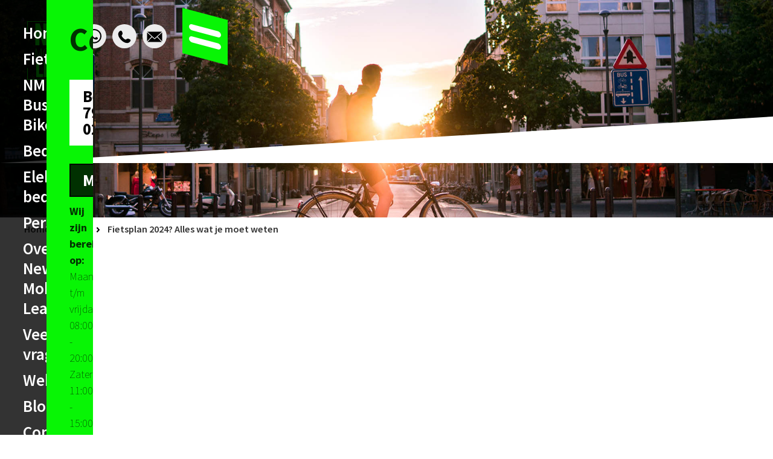

--- FILE ---
content_type: text/html; charset=utf-8
request_url: https://www.newmobilitylease.nl/blog/fietsplan-2024
body_size: 7673
content:
<!DOCTYPE html><!-- Last Published: Mon Dec 22 2025 09:42:44 GMT+0000 (Coordinated Universal Time) --><html data-wf-domain="www.newmobilitylease.nl" data-wf-page="63ac1fd95f0e59adc8f21265" data-wf-site="61ee5595ef42060dcfe22550" lang="nl" data-wf-collection="63ac1fd95f0e5969c1f21262" data-wf-item-slug="fietsplan-2024"><head><meta charset="utf-8"/><title>Fietsplan 2024? Alles wat je moet weten</title><meta content="Ontdek de toekomst van mobiliteit met het fietsplan 2024; duurzaamheid, gezondheid en mobiliteit in een efficiënt ingericht voorstel. Lees alles over de mogelijkheden, subsidies en voordelen en stap ook op de fiets." name="description"/><meta content="Fietsplan 2024? Alles wat je moet weten" property="og:title"/><meta content="Ontdek de toekomst van mobiliteit met het fietsplan 2024; duurzaamheid, gezondheid en mobiliteit in een efficiënt ingericht voorstel. Lees alles over de mogelijkheden, subsidies en voordelen en stap ook op de fiets." property="og:description"/><meta content="https://cdn.prod.website-files.com/61f147eabee49f1c29837c00/65a15c04efc4ddc8d26a4f13_Fietsplan%202023%2C%20buiten%20WKR%2C%20alles%20geregeld%2C%20via%20new%20mobility%20lease.jpg" property="og:image"/><meta content="Fietsplan 2024? Alles wat je moet weten" property="twitter:title"/><meta content="Ontdek de toekomst van mobiliteit met het fietsplan 2024; duurzaamheid, gezondheid en mobiliteit in een efficiënt ingericht voorstel. Lees alles over de mogelijkheden, subsidies en voordelen en stap ook op de fiets." property="twitter:description"/><meta content="https://cdn.prod.website-files.com/61f147eabee49f1c29837c00/65a15c04efc4ddc8d26a4f13_Fietsplan%202023%2C%20buiten%20WKR%2C%20alles%20geregeld%2C%20via%20new%20mobility%20lease.jpg" property="twitter:image"/><meta property="og:type" content="website"/><meta content="summary_large_image" name="twitter:card"/><meta content="width=device-width, initial-scale=1" name="viewport"/><meta content="NvJ9vmVHtt5T1dXl61udh9AMEZCVWQKkMNVAJrlv6WU" name="google-site-verification"/><link href="https://cdn.prod.website-files.com/61ee5595ef42060dcfe22550/css/new-mobility-lease.shared.ada21165a.min.css" rel="stylesheet" type="text/css"/><link href="https://fonts.googleapis.com" rel="preconnect"/><link href="https://fonts.gstatic.com" rel="preconnect" crossorigin="anonymous"/><script src="https://ajax.googleapis.com/ajax/libs/webfont/1.6.26/webfont.js" type="text/javascript"></script><script type="text/javascript">WebFont.load({  google: {    families: ["IBM Plex Sans:100,100italic,200,200italic,300,300italic,regular,italic,500,500italic,600,600italic,700","Source Sans Pro:200,200italic,300,300italic,regular,italic,600,600italic,700,700italic,900,900italic"]  }});</script><script type="text/javascript">!function(o,c){var n=c.documentElement,t=" w-mod-";n.className+=t+"js",("ontouchstart"in o||o.DocumentTouch&&c instanceof DocumentTouch)&&(n.className+=t+"touch")}(window,document);</script><link href="https://cdn.prod.website-files.com/61ee5595ef42060dcfe22550/61f0fb144090e95f8a05fe65_nml-favicon.png" rel="shortcut icon" type="image/x-icon"/><link href="https://cdn.prod.website-files.com/61ee5595ef42060dcfe22550/61f0fb151445e3594a975d6f_nml-webclio.png" rel="apple-touch-icon"/><link href="https://www.newmobilitylease.nl/blog/fietsplan-2024" rel="canonical"/><script type="text/javascript">(function(i,s,o,g,r,a,m){i['GoogleAnalyticsObject']=r;i[r]=i[r]||function(){(i[r].q=i[r].q||[]).push(arguments)},i[r].l=1*new Date();a=s.createElement(o),m=s.getElementsByTagName(o)[0];a.async=1;a.src=g;m.parentNode.insertBefore(a,m)})(window,document,'script','https://www.google-analytics.com/analytics.js','ga');ga('create', 'UA-223336562-1', 'auto');ga('set', 'anonymizeIp', true);ga('send', 'pageview');</script><meta name="linguana-site-verification" content="u7Ft1Vb0M00JkT6PsXEQ"/>


<!-- Google Tag Manager -->
<script>(function(w,d,s,l,i){w[l]=w[l]||[];w[l].push({'gtm.start':
new Date().getTime(),event:'gtm.js'});var f=d.getElementsByTagName(s)[0],
j=d.createElement(s),dl=l!='dataLayer'?'&l='+l:'';j.async=true;j.src=
'https://www.googletagmanager.com/gtm.js?id='+i+dl;f.parentNode.insertBefore(j,f);
})(window,document,'script','dataLayer','GTM-WQ92WQ7');</script>
<!-- End Google Tag Manager -->

<!-- Facebook Pixel -->
<script type="fs-consent" fs-consent-categories="marketing" fs-consent-scripttype="text/javascript">!function(f,b,e,v,n,t,s){if(f.fbq)return;n=f.fbq=function(){n.callMethod?n.callMethod.apply(n,arguments):n.queue.push(arguments)};if(!f._fbq)f._fbq=n;n.push=n;n.loaded=!0;n.version='2.0';n.agent='plwebflow';n.queue=[];t=b.createElement(e);t.async=!0;t.src=v;s=b.getElementsByTagName(e)[0];s.parentNode.insertBefore(t,s)}(window,document,'script','https://connect.facebook.net/en_US/fbevents.js');fbq('init', '932527174087227');fbq('track', 'PageView');</script>

<!-- GA4 -->
<script async="" src="https://www.googletagmanager.com/gtag/js?id=G-LGS8FCXDCG" fs-consent-categories="analytics" fs-consent-scripttype="text/javascript" type="fs-consent"></script>

<script type="fs-consent" fs-consent-categories="analytics" fs-consent-scripttype="text/javascript">window.dataLayer = window.dataLayer || [];function gtag(){dataLayer.push(arguments);}gtag('js', new Date());gtag('set', 'developer_id.dZGVlNj', true);gtag('config', 'G-LGS8FCXDCG');</script>

<! --- STYLE SELECTOR --->
<style> 
/* Selection */
::-moz-selection { /* Code for Firefox */
	  background: #08f505;
		color: #000000; 
}

::selection {
	  background: #08f505;
		color: #000000; 
}
</style>


<script type="text/javascript">
_linkedin_partner_id = "4035410";
window._linkedin_data_partner_ids = window._linkedin_data_partner_ids || [];
window._linkedin_data_partner_ids.push(_linkedin_partner_id);
</script><script type="fs-consent" fs-consent-categories="marketing" fs-consent-scripttype="text/javascript">
(function(l) {
if (!l){window.lintrk = function(a,b){window.lintrk.q.push([a,b])};
window.lintrk.q=[]}
var s = document.getElementsByTagName("script")[0];
var b = document.createElement("script");
b.type = "text/javascript";b.async = true;
b.src = "https://snap.licdn.com/li.lms-analytics/insight.min.js";
s.parentNode.insertBefore(b, s);})(window.lintrk);
</script>
<noscript>
<img height="1" width="1" style="display:none;" alt="" src="https://px.ads.linkedin.com/collect/?pid=4035410&fmt=gif" />
</noscript>




<!-- Gaconnector pipedrive -->
<script src="https://ta.gaconnector.com/gaconnector.js" type="fs-consent" fs-consent-categories="analytics" fs-consent-scripttype="text/javascript"></script>
<script type="fs-consent" fs-consent-categories="analytics" fs-consent-scripttype="text/javascript">gaconnector2.track("27f0c8de7f84c41f7ecf68b62de3042c");</script>


<script>window.pipedriveLeadboosterConfig = {base: 'leadbooster-chat.pipedrive.com',companyId: 12252723,playbookUuid: '4d8c377e-4381-417b-9b09-a160fd395d01',version: 2};(function () {var w = window;if (w.LeadBooster) {console.warn('LeadBooster already exists');} else {w.LeadBooster = {q: [],on: function (n, h) {this.q.push({ t: 'o', n: n, h: h });},trigger: function (n) {this.q.push({ t: 't', n: n });},};}})();</script><script src="https://leadbooster-chat.pipedrive.com/assets/loader.js" async></script>

<!-- Cardesk voorraad koppeling -->
<style type="text/css">
iframe#occasionmodule {
width: 1px;
min-width: 100%;
}
</style>

<script type="text/javascript">
// set domain for xss
if (/\..*\./.test(document.domain)) {
document.domain = document.domain.replace(/^\w+\./, "");
}
</script>


<script src="https://cdn.prod.website-files.com/61ee5595ef42060dcfe22550%2F6544eda5f000985a163a8687%2F673f43d72b676cb6e72c8677%2Ffinsweetcomponentsconfig-1.0.0.js" type="module" async="" siteId="61ee5595ef42060dcfe22550" finsweet="components"></script></head><body><nav data-w-id="8c7cfbfd-ac9f-1896-c359-6c81afa3953d" class="navbar w-clearfix"><div class="navbar__menu"><div class="navbar__menu--container"><div id="w-node-_8c7cfbfd-ac9f-1896-c359-6c81afa39540-afa3953d" class="navbar__menu--wrapper"><a href="/" class="navbar__menu--link">Home</a><a href="/fietsplan" class="navbar__menu--link">Fietsplan</a><a href="/nml-business-bike" class="navbar__menu--link">NML Business Bike</a><a href="/bedrijfswagen-leasen" class="navbar__menu--link">Bedrijfswagens</a><a href="/elektrische-bedrijfswagen-leasen" class="navbar__menu--link">Elektrische bedrijfswagens</a><a href="/personenauto-leasen" class="navbar__menu--link">Personenauto&#x27;s</a><div data-hover="false" data-delay="0" class="navbar__dropdown w-dropdown"><div class="navbar__menu--link w-dropdown-toggle"><div class="navbar__dropdown--icon w-icon-dropdown-toggle"></div><div class="navbar__dropdown--text--block">Zakelijke mobiliteit</div></div><nav class="navbar__dropdown--list w-dropdown-list"><a href="#" class="navbar__dropdown--link w-dropdown-link">Full operationele lease</a><a href="#" class="navbar__dropdown--link w-dropdown-link">Shortlease</a><a href="#" class="navbar__dropdown--link w-dropdown-link">Fietslease</a></nav></div><a href="/over-new-mobility-lease" class="navbar__menu--link">Over New Mobility Lease</a><a href="/veelgestelde-vragen" class="navbar__menu--link">Veelgestelde vragen</a><a href="/webinars" class="navbar__menu--link">Webinars</a><a href="/blog" class="navbar__menu--link">Blog</a><a href="/contact" class="navbar__menu--link">Contact</a></div><div id="w-node-_8c7cfbfd-ac9f-1896-c359-6c81afa39563-afa3953d" class="navbar__menu--wrapper green"><div class="navbar__contact--title">Contact</div><a href="tel:+31727920270" class="button white w-button">Bel: 072 792 0270</a><a href="mailto:nml@newmobilitylease.nl" class="button black w-button">Mail: nml@newmobilitylease.nl</a><p class="navbar__contact--wrapper">‍<strong>Wij zijn bereikbaar op:<br/></strong>Maandag t/m vrijdag: 08:00 - 20:00<br/>Zaterdag: 11:00 - 15:00<br/><br/><strong>New Mobility Lease B.V. | NML Bedrijfswagens<br/></strong>Harlingerstraat 7B<br/>1704 BT Heerhugowaard<br/><strong>KVK.</strong> 85207985<br/><strong>BTW.</strong> NL863546213B01									</p></div></div></div><a id="w-node-_8c7cfbfd-ac9f-1896-c359-6c81afa39594-afa3953d" data-w-id="8c7cfbfd-ac9f-1896-c359-6c81afa39594" href="/" class="navbar__brand w-inline-block"><img src="https://cdn.prod.website-files.com/61ee5595ef42060dcfe22550/67482cc7665a1e5d2d62c151_nml-logo.svg" loading="lazy" alt="" class="navbar__brand--image"/></a><div class="navbar__contact--wrapper"><a href="https://wa.me/31727920270" target="_blank" class="navbar__contact--item w-inline-block"><img src="https://cdn.prod.website-files.com/61ee5595ef42060dcfe22550/669a2ff3e1e202e2955a1419_wa-nml.svg" loading="lazy" alt="" class="navbar__contact--item--image whatsapp"/></a><a href="tel:+31727920270" class="navbar__contact--item w-inline-block"><img src="https://cdn.prod.website-files.com/61ee5595ef42060dcfe22550/620a5307c3ff7565967fd0af_np_phone_3324301_000000.svg" loading="lazy" alt="" class="navbar__contact--item--image"/></a><a href="mailto:info@newmobilitylease.nl" class="navbar__contact--item w-inline-block"><img src="https://cdn.prod.website-files.com/61ee5595ef42060dcfe22550/620a534b185e7a66db6609af_np_mail_1797357_000000.svg" loading="lazy" alt="" class="navbar__contact--item--image"/></a></div><a data-w-id="8c7cfbfd-ac9f-1896-c359-6c81afa3959e" href="#" class="navbar__menu--button w-inline-block"><div class="navbar__menu--line"></div><div class="navbar__menu--line--second"></div></a><div id="w-node-c32d1006-475c-250a-e4e9-710b6780601c-afa3953d" class="html-embed w-embed"><! --- Font size set --- >

<style>
html {
font-size: 18px;
}
@media (max-width: 900px) {
html { font-size: 16px; }
}
@media (max-width: 400px) {
html { font-size: 16px; }
}

</style></div></nav><div style="background-image:url(&quot;https://cdn.prod.website-files.com/61f147eabee49f1c29837c00/65a15c04efc4ddc8d26a4f13_Fietsplan%202023%2C%20buiten%20WKR%2C%20alles%20geregeld%2C%20via%20new%20mobility%20lease.jpg&quot;)" class="hero__subpage acceptatie"><a data-w-id="0bfb09d6-5a4d-64d0-8cea-3264c6363ce1" style="opacity:0" href="#" class="hero__cta--lement w-inline-block"><div class="hero__cta--icon"></div></a><div class="hero__homepage--skewed"></div></div><div class="breadcrumb__light"><div class="container"><a href="#" class="breadcrumb__link dark">Home</a><img src="https://cdn.prod.website-files.com/61ee5595ef42060dcfe22550/623326fb386a975e90ba5c08_np_arrow_2050214_000000.svg" loading="lazy" alt="" class="breadcrumb__icon"/><a href="#" class="breadcrumb__link dark">Blog</a><img src="https://cdn.prod.website-files.com/61ee5595ef42060dcfe22550/623326fb386a975e90ba5c08_np_arrow_2050214_000000.svg" loading="lazy" alt="" class="breadcrumb__icon"/><a href="/blog/fietsplan-2024" aria-current="page" class="breadcrumb__link dark w--current">Fietsplan 2024? Alles wat je moet weten</a><div class="rich__snippet--breadcrumb w-embed w-script"><script type = "application/ld+json">
{ 
"@context" : "https://schema.org",
"@type" : "BreadcrumbList",
"itemListElement" : 
[{ 
"@type" : "ListItem",
"position" : "1",
"name" : "New Mobility Lease",
"item" : "https://www.newmobilitylease.nl"
 },{ 
"@type" : "ListItem",
"position" : "2",
"name" : "Blog",
"item" : "https://www.newmobilitylease.nl/blog"
 },{ 
"@type" : "ListItem",
"position" : "3",
"name" : "Fietsplan 2024? Alles wat je moet weten",
"item" : "https://www.newmobilitylease.nl/veelgestelde-vragen/fietsplan-2024"
 }] 
 } 
 </script></div></div></div><div class="page__section--white"><div data-w-id="3aad7113-f02a-1d62-9de0-7529bad24637" style="opacity:0" class="container"><h1 class="vraag__h1">Fietsplan 2024? Alles wat je moet weten</h1><div class="rtb w-richtext"><h2>Fietsplan 2024</h2><p><em>Duurzaamheid, Gezondheid en Mobiliteit in een efficiënt ingericht plan. </em></p><h3><strong>Hoe werkt het fietsplan in 2024? </strong></h3><p>Ook in 2024 richt je snel en efficiënt het fietsplan in met New Mobility Lease. In een goed fietsplan beleid leggen we alle afspraken vast tussen werkgever en werknemer. Welke voorwaarden er gelden, hoe je met de fiets om dient te gaan en wat er gebeurt als je gedurende looptijd van het contract naar een andere werkgever gaat staan hierin allemaal beschreven. Zodra dit helder is sturen we degene die daarvoor in aanmerking komen een link waarmee ze een bestelcode kunnen aanvragen. Met die bestelcode kan een van de ruim 1.500 aangesloten dealers de bestelling invoeren. Daarna keuren zowel werknemer en werkgever nog een keer de bestelling goed en kun je al gaan fietsen!</p><p></p><h3><strong>Wat zijn de regels voor het fietsplan 2024? </strong></h3><p>Als berijder betaal je 7% bijtelling over de nieuwwaarde van je fiets per jaar. Daarmee is je privé voordeel belast en valt het <a href="/fietsplan">fietsplan</a> bijde werkgever buiten de werkkostenregeling. De afspraken die onderling maakt als werkgever en werknemer zijn volledig naar wens in te richten. Uiteraard hebbenwij diverse templates klaarstaan om jullie mee te helpen tot een goed beleid te komen.</p><p></p><h3><strong>Wat zijn de voordelen van het fietsplan 2024? </strong></h3><p>Meer duurzaamheid, meer vitaliteit, CO2 besparing, invulling aande rapportageverplichting werkgebonden personenmobiliteit voor werkgevers metmeer dan 100 medewerkers, All-in, kostenneutraal voor de werkgever en minimaal35% besparing voor de medewerker ten opzichte van het privé aanschaffen van eenfiets.</p><h2><strong>Hoe richt je een goed fietsplan in voor je medewerkers?</strong></h2><p>Neem snel contact op met New Mobility Lease. Met onze ervaring,diverse voorbeelden en templates waarmee we jullie met raad en daad bijstaan kunnen we efficiënt een fietsplan voor iedere organisatie inrichten. Van kleintot groot. Ook voor de communicatie naar de medewerkers hebben we een communicatiepakket klaarstaan om de mensen goed en volledig te informeren.</p><h2>Meer  weten over ons fietsplan?</h2><p>Lees alles over de aanbiedingen en mogelijkheden op onze <a href="/fietsplan">fietsplan</a> pagina.<br/></p><p></p><p></p><p></p><h3><strong>Klaar om op de fiets te stappen? </strong></h3><p>Download de <a href="http://newmobilitylease.nl/fietsplan">brochure</a> of meld je direct aan. </p><p>‍</p></div><div class="divider"><div class="divider__line"></div></div><div class="onderwerp__list--wrapper w-dyn-list"><div role="list" class="onderwerp__list w-dyn-items"><div role="listitem" class="onderwerp__item w-dyn-item"><a href="/blog/zo-werkt-de-bijtelling-van-7-bij-een-leasefiets" class="onderwerp__link--block w-inline-block"><img src="https://cdn.prod.website-files.com/61f147eabee49f1c29837c00/696919663e82c721cb34a48c_Blogs2%20NML.png" loading="lazy" alt="Zo werkt de bijtelling van 7% bij een leasefiets" class="onderwerp__image"/><div class="onderwerp__info--wrapper"><div class="onderwerp__title">Zo werkt de bijtelling van 7% bij een leasefiets</div><p class="onderwerp__paragraph w-dyn-bind-empty"></p></div></a></div><div role="listitem" class="onderwerp__item w-dyn-item"><a href="/blog/nml-business-bike-de-alles-in-een-fiets-voor-jouw-organisatie" class="onderwerp__link--block w-inline-block"><img src="https://cdn.prod.website-files.com/61f147eabee49f1c29837c00/6938350e880c4adfff3b870a_Blogs%20NML.png" loading="lazy" alt="NML Business Bike: dé alles-in-één fiets voor jouw organisatie" sizes="(max-width: 479px) 92vw, (max-width: 767px) 45vw, (max-width: 991px) 44vw, 20vw" srcset="https://cdn.prod.website-files.com/61f147eabee49f1c29837c00/6938350e880c4adfff3b870a_Blogs%20NML-p-500.png 500w, https://cdn.prod.website-files.com/61f147eabee49f1c29837c00/6938350e880c4adfff3b870a_Blogs%20NML-p-800.png 800w, https://cdn.prod.website-files.com/61f147eabee49f1c29837c00/6938350e880c4adfff3b870a_Blogs%20NML-p-1080.png 1080w, https://cdn.prod.website-files.com/61f147eabee49f1c29837c00/6938350e880c4adfff3b870a_Blogs%20NML.png 1200w" class="onderwerp__image"/><div class="onderwerp__info--wrapper"><div class="onderwerp__title">NML Business Bike: dé alles-in-één fiets voor jouw organisatie</div><p class="onderwerp__paragraph w-dyn-bind-empty"></p></div></a></div><div role="listitem" class="onderwerp__item w-dyn-item"><a href="/blog/waarom-kiezen-voor-zakelijke-fietslease-met-new-mobility-lease" class="onderwerp__link--block w-inline-block"><img src="https://cdn.prod.website-files.com/61f147eabee49f1c29837c00/6938260e8104fbba95d2b9d7_Blogs%20NML.png" loading="lazy" alt="Waarom kiezen voor zakelijke leasefiets in 2026" sizes="(max-width: 479px) 92vw, (max-width: 767px) 45vw, (max-width: 991px) 44vw, 20vw" srcset="https://cdn.prod.website-files.com/61f147eabee49f1c29837c00/6938260e8104fbba95d2b9d7_Blogs%20NML-p-500.png 500w, https://cdn.prod.website-files.com/61f147eabee49f1c29837c00/6938260e8104fbba95d2b9d7_Blogs%20NML-p-800.png 800w, https://cdn.prod.website-files.com/61f147eabee49f1c29837c00/6938260e8104fbba95d2b9d7_Blogs%20NML-p-1080.png 1080w, https://cdn.prod.website-files.com/61f147eabee49f1c29837c00/6938260e8104fbba95d2b9d7_Blogs%20NML-p-1600.png 1600w, https://cdn.prod.website-files.com/61f147eabee49f1c29837c00/6938260e8104fbba95d2b9d7_Blogs%20NML.png 1920w" class="onderwerp__image"/><div class="onderwerp__info--wrapper"><div class="onderwerp__title">Waarom kiezen voor zakelijke leasefiets in 2026</div><p class="onderwerp__paragraph w-dyn-bind-empty"></p></div></a></div><div role="listitem" class="onderwerp__item w-dyn-item"><a href="/blog/rapportageverplichting-werkgebonden-personenmobiliteit-wpm" class="onderwerp__link--block w-inline-block"><img src="https://cdn.prod.website-files.com/61f147eabee49f1c29837c00/66a3855de93c43109fdb9ba5_zakelijke%20mobiliteit%2C%20acceptatie%2C%20grijs%20kenteken%2C%20new%20mobility%20lease.jpg" loading="lazy" alt="Rapportageverplichting Werkgebonden Personenmobiliteit (WPM)" sizes="(max-width: 479px) 92vw, (max-width: 767px) 45vw, (max-width: 991px) 44vw, 20vw" srcset="https://cdn.prod.website-files.com/61f147eabee49f1c29837c00/66a3855de93c43109fdb9ba5_zakelijke%20mobiliteit%2C%20acceptatie%2C%20grijs%20kenteken%2C%20new%20mobility%20lease-p-500.jpg 500w, https://cdn.prod.website-files.com/61f147eabee49f1c29837c00/66a3855de93c43109fdb9ba5_zakelijke%20mobiliteit%2C%20acceptatie%2C%20grijs%20kenteken%2C%20new%20mobility%20lease.jpg 750w" class="onderwerp__image"/><div class="onderwerp__info--wrapper"><div class="onderwerp__title">Rapportageverplichting Werkgebonden Personenmobiliteit (WPM)</div><p class="onderwerp__paragraph">De rapportageverplichting voor WPM is ingevoerd om bedrijven te stimuleren hun mobiliteitsgedrag te monitoren en te verbeteren. Door gedetailleerde rapportages over het vervoer van werknemers te vereisen, wil de overheid inzicht krijgen in de CO2-uitstoot van zakelijke mobiliteit en bedrijven aansporen tot verduurzaming. Dit is in lijn met bredere klimaat doelstellingen om de uitstoot van broeikasgassen te verminderen en de transitie naar een duurzamere economie te bevorderen.</p></div></a></div></div></div></div></div><footer class="footer__wrap"><footer class="footer"><div class="container"><div class="footer__grid"><div class="footer__wrapper"><div class="footer__title">Algemeen</div><a href="/bedrijfswagen-leasen" class="footer__link">Bedrijfswagens aanbod</a><a href="/personenauto-leasen" class="footer__link">Personenauto&#x27;s aanbod</a><a href="/over-new-mobility-lease" class="footer__link">Over ons</a><a href="/veelgestelde-vragen" class="footer__link">Veelgestelde vragen</a><a href="/blog" class="footer__link">Blog</a><a href="/contact" class="footer__link">Contact</a></div><div class="footer__wrapper"><div class="footer__title">Fietsplan</div><a href="/fietsplan" class="footer__link">NML Fietsplan</a><a href="/hoe-werkt-een-fietsplan" class="footer__link">Hoe werkt een fietsplan?</a><a href="/fietsplan/fietsplan-start" class="footer__link">Fietsplan start</a><a href="/fietsplan-werkgever" class="footer__link">Fietsplan voor werkgevers</a><a href="/fietsplan-voor-zzpers" class="footer__link">Fietsplan voor ZZP&#x27;ers</a><a href="/fietsplan/voor-werknemers" class="footer__link">Fietsplan voor werknemers</a></div><div id="w-node-_8ce3d205-3e27-b51e-13be-f7fe0c34eaa5-8edd4ca5" class="footer__col-item"><div>New Mobility Lease support de Cruyff Foundation om kinderen de ruimte te geven om te sporten en te bewegen.</div><a href="https://www.cruyff-foundation.org/" target="_blank" class="link-block w-inline-block"><img src="https://cdn.prod.website-files.com/61ee5595ef42060dcfe22550/680108b6a4f259a47163411a_Cruyff-fountdation_businesss-friend.png" loading="lazy" alt="" class="footer_cruiff"/></a></div></div></div></footer><div class="subfooter"><div class="container"><div class="subfooter__wrap"><a href="/contact/algemene-voorwaarden" class="subfooter__link">Algemene voorwaarden</a><a href="/contact/privacystatement" class="subfooter__link">Privacystatement</a><a href="https://www.reclamefabriek.nl" class="subfooter__link">Made with ♥ by Reclamefabriek</a></div></div></div></footer><script src="https://d3e54v103j8qbb.cloudfront.net/js/jquery-3.5.1.min.dc5e7f18c8.js?site=61ee5595ef42060dcfe22550" type="text/javascript" integrity="sha256-9/aliU8dGd2tb6OSsuzixeV4y/faTqgFtohetphbbj0=" crossorigin="anonymous"></script><script src="https://cdn.prod.website-files.com/61ee5595ef42060dcfe22550/js/new-mobility-lease.schunk.36b8fb49256177c8.js" type="text/javascript"></script><script src="https://cdn.prod.website-files.com/61ee5595ef42060dcfe22550/js/new-mobility-lease.schunk.53cc970380dcf047.js" type="text/javascript"></script><script src="https://cdn.prod.website-files.com/61ee5595ef42060dcfe22550/js/new-mobility-lease.220c7458.deb929777f3e9cdc.js" type="text/javascript"></script><style>
#linguana-lang-switcher-toggle, #linguana-lang-switcher-options-container {
	background-color:#08f504 !important;}
#linguana-lang-switcher-toggle:hover, #linguana-lang-switcher-options-container:hover{
	background-color:#08f504 !important;
}

</style>
<script>
var LINGUANA_MAIN_LANGUAGE_CODE = "nl";
</script>
<script src="https://static.linguana.io/public/linguana_switcher.min.js"></script>
<link type="text/css" rel="stylesheet" href="https://static.linguana.io/public/linguana_switcher.min.css" />


<script src="https://cdn.jsdelivr.net/gh/videsigns/webflow-tools@latest/multi-step.js"></script>
</body></html>

--- FILE ---
content_type: text/html; charset=utf-8
request_url: https://videsigns-staging.co.uk/counter
body_size: -55
content:
Current counter : 33

--- FILE ---
content_type: text/css
request_url: https://cdn.prod.website-files.com/61ee5595ef42060dcfe22550/css/new-mobility-lease.shared.ada21165a.min.css
body_size: 31713
content:
html{-webkit-text-size-adjust:100%;-ms-text-size-adjust:100%;font-family:sans-serif}body{margin:0}article,aside,details,figcaption,figure,footer,header,hgroup,main,menu,nav,section,summary{display:block}audio,canvas,progress,video{vertical-align:baseline;display:inline-block}audio:not([controls]){height:0;display:none}[hidden],template{display:none}a{background-color:#0000}a:active,a:hover{outline:0}abbr[title]{border-bottom:1px dotted}b,strong{font-weight:700}dfn{font-style:italic}h1{margin:.67em 0;font-size:2em}mark{color:#000;background:#ff0}small{font-size:80%}sub,sup{vertical-align:baseline;font-size:75%;line-height:0;position:relative}sup{top:-.5em}sub{bottom:-.25em}img{border:0}svg:not(:root){overflow:hidden}hr{box-sizing:content-box;height:0}pre{overflow:auto}code,kbd,pre,samp{font-family:monospace;font-size:1em}button,input,optgroup,select,textarea{color:inherit;font:inherit;margin:0}button{overflow:visible}button,select{text-transform:none}button,html input[type=button],input[type=reset]{-webkit-appearance:button;cursor:pointer}button[disabled],html input[disabled]{cursor:default}button::-moz-focus-inner,input::-moz-focus-inner{border:0;padding:0}input{line-height:normal}input[type=checkbox],input[type=radio]{box-sizing:border-box;padding:0}input[type=number]::-webkit-inner-spin-button,input[type=number]::-webkit-outer-spin-button{height:auto}input[type=search]{-webkit-appearance:none}input[type=search]::-webkit-search-cancel-button,input[type=search]::-webkit-search-decoration{-webkit-appearance:none}legend{border:0;padding:0}textarea{overflow:auto}optgroup{font-weight:700}table{border-collapse:collapse;border-spacing:0}td,th{padding:0}@font-face{font-family:webflow-icons;src:url([data-uri])format("truetype");font-weight:400;font-style:normal}[class^=w-icon-],[class*=\ w-icon-]{speak:none;font-variant:normal;text-transform:none;-webkit-font-smoothing:antialiased;-moz-osx-font-smoothing:grayscale;font-style:normal;font-weight:400;line-height:1;font-family:webflow-icons!important}.w-icon-slider-right:before{content:""}.w-icon-slider-left:before{content:""}.w-icon-nav-menu:before{content:""}.w-icon-arrow-down:before,.w-icon-dropdown-toggle:before{content:""}.w-icon-file-upload-remove:before{content:""}.w-icon-file-upload-icon:before{content:""}*{box-sizing:border-box}html{height:100%}body{color:#333;background-color:#fff;min-height:100%;margin:0;font-family:Arial,sans-serif;font-size:14px;line-height:20px}img{vertical-align:middle;max-width:100%;display:inline-block}html.w-mod-touch *{background-attachment:scroll!important}.w-block{display:block}.w-inline-block{max-width:100%;display:inline-block}.w-clearfix:before,.w-clearfix:after{content:" ";grid-area:1/1/2/2;display:table}.w-clearfix:after{clear:both}.w-hidden{display:none}.w-button{color:#fff;line-height:inherit;cursor:pointer;background-color:#3898ec;border:0;border-radius:0;padding:9px 15px;text-decoration:none;display:inline-block}input.w-button{-webkit-appearance:button}html[data-w-dynpage] [data-w-cloak]{color:#0000!important}.w-code-block{margin:unset}pre.w-code-block code{all:inherit}.w-optimization{display:contents}.w-webflow-badge,.w-webflow-badge>img{box-sizing:unset;width:unset;height:unset;max-height:unset;max-width:unset;min-height:unset;min-width:unset;margin:unset;padding:unset;float:unset;clear:unset;border:unset;border-radius:unset;background:unset;background-image:unset;background-position:unset;background-size:unset;background-repeat:unset;background-origin:unset;background-clip:unset;background-attachment:unset;background-color:unset;box-shadow:unset;transform:unset;direction:unset;font-family:unset;font-weight:unset;color:unset;font-size:unset;line-height:unset;font-style:unset;font-variant:unset;text-align:unset;letter-spacing:unset;-webkit-text-decoration:unset;text-decoration:unset;text-indent:unset;text-transform:unset;list-style-type:unset;text-shadow:unset;vertical-align:unset;cursor:unset;white-space:unset;word-break:unset;word-spacing:unset;word-wrap:unset;transition:unset}.w-webflow-badge{white-space:nowrap;cursor:pointer;box-shadow:0 0 0 1px #0000001a,0 1px 3px #0000001a;visibility:visible!important;opacity:1!important;z-index:2147483647!important;color:#aaadb0!important;overflow:unset!important;background-color:#fff!important;border-radius:3px!important;width:auto!important;height:auto!important;margin:0!important;padding:6px!important;font-size:12px!important;line-height:14px!important;text-decoration:none!important;display:inline-block!important;position:fixed!important;inset:auto 12px 12px auto!important;transform:none!important}.w-webflow-badge>img{position:unset;visibility:unset!important;opacity:1!important;vertical-align:middle!important;display:inline-block!important}h1,h2,h3,h4,h5,h6{margin-bottom:10px;font-weight:700}h1{margin-top:20px;font-size:38px;line-height:44px}h2{margin-top:20px;font-size:32px;line-height:36px}h3{margin-top:20px;font-size:24px;line-height:30px}h4{margin-top:10px;font-size:18px;line-height:24px}h5{margin-top:10px;font-size:14px;line-height:20px}h6{margin-top:10px;font-size:12px;line-height:18px}p{margin-top:0;margin-bottom:10px}blockquote{border-left:5px solid #e2e2e2;margin:0 0 10px;padding:10px 20px;font-size:18px;line-height:22px}figure{margin:0 0 10px}figcaption{text-align:center;margin-top:5px}ul,ol{margin-top:0;margin-bottom:10px;padding-left:40px}.w-list-unstyled{padding-left:0;list-style:none}.w-embed:before,.w-embed:after{content:" ";grid-area:1/1/2/2;display:table}.w-embed:after{clear:both}.w-video{width:100%;padding:0;position:relative}.w-video iframe,.w-video object,.w-video embed{border:none;width:100%;height:100%;position:absolute;top:0;left:0}fieldset{border:0;margin:0;padding:0}button,[type=button],[type=reset]{cursor:pointer;-webkit-appearance:button;border:0}.w-form{margin:0 0 15px}.w-form-done{text-align:center;background-color:#ddd;padding:20px;display:none}.w-form-fail{background-color:#ffdede;margin-top:10px;padding:10px;display:none}label{margin-bottom:5px;font-weight:700;display:block}.w-input,.w-select{color:#333;vertical-align:middle;background-color:#fff;border:1px solid #ccc;width:100%;height:38px;margin-bottom:10px;padding:8px 12px;font-size:14px;line-height:1.42857;display:block}.w-input::placeholder,.w-select::placeholder{color:#999}.w-input:focus,.w-select:focus{border-color:#3898ec;outline:0}.w-input[disabled],.w-select[disabled],.w-input[readonly],.w-select[readonly],fieldset[disabled] .w-input,fieldset[disabled] .w-select{cursor:not-allowed}.w-input[disabled]:not(.w-input-disabled),.w-select[disabled]:not(.w-input-disabled),.w-input[readonly],.w-select[readonly],fieldset[disabled]:not(.w-input-disabled) .w-input,fieldset[disabled]:not(.w-input-disabled) .w-select{background-color:#eee}textarea.w-input,textarea.w-select{height:auto}.w-select{background-color:#f3f3f3}.w-select[multiple]{height:auto}.w-form-label{cursor:pointer;margin-bottom:0;font-weight:400;display:inline-block}.w-radio{margin-bottom:5px;padding-left:20px;display:block}.w-radio:before,.w-radio:after{content:" ";grid-area:1/1/2/2;display:table}.w-radio:after{clear:both}.w-radio-input{float:left;margin:3px 0 0 -20px;line-height:normal}.w-file-upload{margin-bottom:10px;display:block}.w-file-upload-input{opacity:0;z-index:-100;width:.1px;height:.1px;position:absolute;overflow:hidden}.w-file-upload-default,.w-file-upload-uploading,.w-file-upload-success{color:#333;display:inline-block}.w-file-upload-error{margin-top:10px;display:block}.w-file-upload-default.w-hidden,.w-file-upload-uploading.w-hidden,.w-file-upload-error.w-hidden,.w-file-upload-success.w-hidden{display:none}.w-file-upload-uploading-btn{cursor:pointer;background-color:#fafafa;border:1px solid #ccc;margin:0;padding:8px 12px;font-size:14px;font-weight:400;display:flex}.w-file-upload-file{background-color:#fafafa;border:1px solid #ccc;flex-grow:1;justify-content:space-between;margin:0;padding:8px 9px 8px 11px;display:flex}.w-file-upload-file-name{font-size:14px;font-weight:400;display:block}.w-file-remove-link{cursor:pointer;width:auto;height:auto;margin-top:3px;margin-left:10px;padding:3px;display:block}.w-icon-file-upload-remove{margin:auto;font-size:10px}.w-file-upload-error-msg{color:#ea384c;padding:2px 0;display:inline-block}.w-file-upload-info{padding:0 12px;line-height:38px;display:inline-block}.w-file-upload-label{cursor:pointer;background-color:#fafafa;border:1px solid #ccc;margin:0;padding:8px 12px;font-size:14px;font-weight:400;display:inline-block}.w-icon-file-upload-icon,.w-icon-file-upload-uploading{width:20px;margin-right:8px;display:inline-block}.w-icon-file-upload-uploading{height:20px}.w-container{max-width:940px;margin-left:auto;margin-right:auto}.w-container:before,.w-container:after{content:" ";grid-area:1/1/2/2;display:table}.w-container:after{clear:both}.w-container .w-row{margin-left:-10px;margin-right:-10px}.w-row:before,.w-row:after{content:" ";grid-area:1/1/2/2;display:table}.w-row:after{clear:both}.w-row .w-row{margin-left:0;margin-right:0}.w-col{float:left;width:100%;min-height:1px;padding-left:10px;padding-right:10px;position:relative}.w-col .w-col{padding-left:0;padding-right:0}.w-col-1{width:8.33333%}.w-col-2{width:16.6667%}.w-col-3{width:25%}.w-col-4{width:33.3333%}.w-col-5{width:41.6667%}.w-col-6{width:50%}.w-col-7{width:58.3333%}.w-col-8{width:66.6667%}.w-col-9{width:75%}.w-col-10{width:83.3333%}.w-col-11{width:91.6667%}.w-col-12{width:100%}.w-hidden-main{display:none!important}@media screen and (max-width:991px){.w-container{max-width:728px}.w-hidden-main{display:inherit!important}.w-hidden-medium{display:none!important}.w-col-medium-1{width:8.33333%}.w-col-medium-2{width:16.6667%}.w-col-medium-3{width:25%}.w-col-medium-4{width:33.3333%}.w-col-medium-5{width:41.6667%}.w-col-medium-6{width:50%}.w-col-medium-7{width:58.3333%}.w-col-medium-8{width:66.6667%}.w-col-medium-9{width:75%}.w-col-medium-10{width:83.3333%}.w-col-medium-11{width:91.6667%}.w-col-medium-12{width:100%}.w-col-stack{width:100%;left:auto;right:auto}}@media screen and (max-width:767px){.w-hidden-main,.w-hidden-medium{display:inherit!important}.w-hidden-small{display:none!important}.w-row,.w-container .w-row{margin-left:0;margin-right:0}.w-col{width:100%;left:auto;right:auto}.w-col-small-1{width:8.33333%}.w-col-small-2{width:16.6667%}.w-col-small-3{width:25%}.w-col-small-4{width:33.3333%}.w-col-small-5{width:41.6667%}.w-col-small-6{width:50%}.w-col-small-7{width:58.3333%}.w-col-small-8{width:66.6667%}.w-col-small-9{width:75%}.w-col-small-10{width:83.3333%}.w-col-small-11{width:91.6667%}.w-col-small-12{width:100%}}@media screen and (max-width:479px){.w-container{max-width:none}.w-hidden-main,.w-hidden-medium,.w-hidden-small{display:inherit!important}.w-hidden-tiny{display:none!important}.w-col{width:100%}.w-col-tiny-1{width:8.33333%}.w-col-tiny-2{width:16.6667%}.w-col-tiny-3{width:25%}.w-col-tiny-4{width:33.3333%}.w-col-tiny-5{width:41.6667%}.w-col-tiny-6{width:50%}.w-col-tiny-7{width:58.3333%}.w-col-tiny-8{width:66.6667%}.w-col-tiny-9{width:75%}.w-col-tiny-10{width:83.3333%}.w-col-tiny-11{width:91.6667%}.w-col-tiny-12{width:100%}}.w-widget{position:relative}.w-widget-map{width:100%;height:400px}.w-widget-map label{width:auto;display:inline}.w-widget-map img{max-width:inherit}.w-widget-map .gm-style-iw{text-align:center}.w-widget-map .gm-style-iw>button{display:none!important}.w-widget-twitter{overflow:hidden}.w-widget-twitter-count-shim{vertical-align:top;text-align:center;background:#fff;border:1px solid #758696;border-radius:3px;width:28px;height:20px;display:inline-block;position:relative}.w-widget-twitter-count-shim *{pointer-events:none;-webkit-user-select:none;user-select:none}.w-widget-twitter-count-shim .w-widget-twitter-count-inner{text-align:center;color:#999;font-family:serif;font-size:15px;line-height:12px;position:relative}.w-widget-twitter-count-shim .w-widget-twitter-count-clear{display:block;position:relative}.w-widget-twitter-count-shim.w--large{width:36px;height:28px}.w-widget-twitter-count-shim.w--large .w-widget-twitter-count-inner{font-size:18px;line-height:18px}.w-widget-twitter-count-shim:not(.w--vertical){margin-left:5px;margin-right:8px}.w-widget-twitter-count-shim:not(.w--vertical).w--large{margin-left:6px}.w-widget-twitter-count-shim:not(.w--vertical):before,.w-widget-twitter-count-shim:not(.w--vertical):after{content:" ";pointer-events:none;border:solid #0000;width:0;height:0;position:absolute;top:50%;left:0}.w-widget-twitter-count-shim:not(.w--vertical):before{border-width:4px;border-color:#75869600 #5d6c7b #75869600 #75869600;margin-top:-4px;margin-left:-9px}.w-widget-twitter-count-shim:not(.w--vertical).w--large:before{border-width:5px;margin-top:-5px;margin-left:-10px}.w-widget-twitter-count-shim:not(.w--vertical):after{border-width:4px;border-color:#fff0 #fff #fff0 #fff0;margin-top:-4px;margin-left:-8px}.w-widget-twitter-count-shim:not(.w--vertical).w--large:after{border-width:5px;margin-top:-5px;margin-left:-9px}.w-widget-twitter-count-shim.w--vertical{width:61px;height:33px;margin-bottom:8px}.w-widget-twitter-count-shim.w--vertical:before,.w-widget-twitter-count-shim.w--vertical:after{content:" ";pointer-events:none;border:solid #0000;width:0;height:0;position:absolute;top:100%;left:50%}.w-widget-twitter-count-shim.w--vertical:before{border-width:5px;border-color:#5d6c7b #75869600 #75869600;margin-left:-5px}.w-widget-twitter-count-shim.w--vertical:after{border-width:4px;border-color:#fff #fff0 #fff0;margin-left:-4px}.w-widget-twitter-count-shim.w--vertical .w-widget-twitter-count-inner{font-size:18px;line-height:22px}.w-widget-twitter-count-shim.w--vertical.w--large{width:76px}.w-background-video{color:#fff;height:500px;position:relative;overflow:hidden}.w-background-video>video{object-fit:cover;z-index:-100;background-position:50%;background-size:cover;width:100%;height:100%;margin:auto;position:absolute;inset:-100%}.w-background-video>video::-webkit-media-controls-start-playback-button{-webkit-appearance:none;display:none!important}.w-background-video--control{background-color:#0000;padding:0;position:absolute;bottom:1em;right:1em}.w-background-video--control>[hidden]{display:none!important}.w-slider{text-align:center;clear:both;-webkit-tap-highlight-color:#0000;tap-highlight-color:#0000;background:#ddd;height:300px;position:relative}.w-slider-mask{z-index:1;white-space:nowrap;height:100%;display:block;position:relative;left:0;right:0;overflow:hidden}.w-slide{vertical-align:top;white-space:normal;text-align:left;width:100%;height:100%;display:inline-block;position:relative}.w-slider-nav{z-index:2;text-align:center;-webkit-tap-highlight-color:#0000;tap-highlight-color:#0000;height:40px;margin:auto;padding-top:10px;position:absolute;inset:auto 0 0}.w-slider-nav.w-round>div{border-radius:100%}.w-slider-nav.w-num>div{font-size:inherit;line-height:inherit;width:auto;height:auto;padding:.2em .5em}.w-slider-nav.w-shadow>div{box-shadow:0 0 3px #3336}.w-slider-nav-invert{color:#fff}.w-slider-nav-invert>div{background-color:#2226}.w-slider-nav-invert>div.w-active{background-color:#222}.w-slider-dot{cursor:pointer;background-color:#fff6;width:1em;height:1em;margin:0 3px .5em;transition:background-color .1s,color .1s;display:inline-block;position:relative}.w-slider-dot.w-active{background-color:#fff}.w-slider-dot:focus{outline:none;box-shadow:0 0 0 2px #fff}.w-slider-dot:focus.w-active{box-shadow:none}.w-slider-arrow-left,.w-slider-arrow-right{cursor:pointer;color:#fff;-webkit-tap-highlight-color:#0000;tap-highlight-color:#0000;-webkit-user-select:none;user-select:none;width:80px;margin:auto;font-size:40px;position:absolute;inset:0;overflow:hidden}.w-slider-arrow-left [class^=w-icon-],.w-slider-arrow-right [class^=w-icon-],.w-slider-arrow-left [class*=\ w-icon-],.w-slider-arrow-right [class*=\ w-icon-]{position:absolute}.w-slider-arrow-left:focus,.w-slider-arrow-right:focus{outline:0}.w-slider-arrow-left{z-index:3;right:auto}.w-slider-arrow-right{z-index:4;left:auto}.w-icon-slider-left,.w-icon-slider-right{width:1em;height:1em;margin:auto;inset:0}.w-slider-aria-label{clip:rect(0 0 0 0);border:0;width:1px;height:1px;margin:-1px;padding:0;position:absolute;overflow:hidden}.w-slider-force-show{display:block!important}.w-dropdown{text-align:left;z-index:900;margin-left:auto;margin-right:auto;display:inline-block;position:relative}.w-dropdown-btn,.w-dropdown-toggle,.w-dropdown-link{vertical-align:top;color:#222;text-align:left;white-space:nowrap;margin-left:auto;margin-right:auto;padding:20px;text-decoration:none;position:relative}.w-dropdown-toggle{-webkit-user-select:none;user-select:none;cursor:pointer;padding-right:40px;display:inline-block}.w-dropdown-toggle:focus{outline:0}.w-icon-dropdown-toggle{width:1em;height:1em;margin:auto 20px auto auto;position:absolute;top:0;bottom:0;right:0}.w-dropdown-list{background:#ddd;min-width:100%;display:none;position:absolute}.w-dropdown-list.w--open{display:block}.w-dropdown-link{color:#222;padding:10px 20px;display:block}.w-dropdown-link.w--current{color:#0082f3}.w-dropdown-link:focus{outline:0}@media screen and (max-width:767px){.w-nav-brand{padding-left:10px}}.w-lightbox-backdrop{cursor:auto;letter-spacing:normal;text-indent:0;text-shadow:none;text-transform:none;visibility:visible;white-space:normal;word-break:normal;word-spacing:normal;word-wrap:normal;color:#fff;text-align:center;z-index:2000;opacity:0;-webkit-user-select:none;-moz-user-select:none;-webkit-tap-highlight-color:transparent;background:#000000e6;outline:0;font-family:Helvetica Neue,Helvetica,Ubuntu,Segoe UI,Verdana,sans-serif;font-size:17px;font-style:normal;font-weight:300;line-height:1.2;list-style:disc;position:fixed;inset:0;-webkit-transform:translate(0)}.w-lightbox-backdrop,.w-lightbox-container{-webkit-overflow-scrolling:touch;height:100%;overflow:auto}.w-lightbox-content{height:100vh;position:relative;overflow:hidden}.w-lightbox-view{opacity:0;width:100vw;height:100vh;position:absolute}.w-lightbox-view:before{content:"";height:100vh}.w-lightbox-group,.w-lightbox-group .w-lightbox-view,.w-lightbox-group .w-lightbox-view:before{height:86vh}.w-lightbox-frame,.w-lightbox-view:before{vertical-align:middle;display:inline-block}.w-lightbox-figure{margin:0;position:relative}.w-lightbox-group .w-lightbox-figure{cursor:pointer}.w-lightbox-img{width:auto;max-width:none;height:auto}.w-lightbox-image{float:none;max-width:100vw;max-height:100vh;display:block}.w-lightbox-group .w-lightbox-image{max-height:86vh}.w-lightbox-caption{text-align:left;text-overflow:ellipsis;white-space:nowrap;background:#0006;padding:.5em 1em;position:absolute;bottom:0;left:0;right:0;overflow:hidden}.w-lightbox-embed{width:100%;height:100%;position:absolute;inset:0}.w-lightbox-control{cursor:pointer;background-position:50%;background-repeat:no-repeat;background-size:24px;width:4em;transition:all .3s;position:absolute;top:0}.w-lightbox-left{background-image:url([data-uri]);display:none;bottom:0;left:0}.w-lightbox-right{background-image:url([data-uri]);display:none;bottom:0;right:0}.w-lightbox-close{background-image:url([data-uri]);background-size:18px;height:2.6em;right:0}.w-lightbox-strip{white-space:nowrap;padding:0 1vh;line-height:0;position:absolute;bottom:0;left:0;right:0;overflow:auto hidden}.w-lightbox-item{box-sizing:content-box;cursor:pointer;width:10vh;padding:2vh 1vh;display:inline-block;-webkit-transform:translate(0,0)}.w-lightbox-active{opacity:.3}.w-lightbox-thumbnail{background:#222;height:10vh;position:relative;overflow:hidden}.w-lightbox-thumbnail-image{position:absolute;top:0;left:0}.w-lightbox-thumbnail .w-lightbox-tall{width:100%;top:50%;transform:translateY(-50%)}.w-lightbox-thumbnail .w-lightbox-wide{height:100%;left:50%;transform:translate(-50%)}.w-lightbox-spinner{box-sizing:border-box;border:5px solid #0006;border-radius:50%;width:40px;height:40px;margin-top:-20px;margin-left:-20px;animation:.8s linear infinite spin;position:absolute;top:50%;left:50%}.w-lightbox-spinner:after{content:"";border:3px solid #0000;border-bottom-color:#fff;border-radius:50%;position:absolute;inset:-4px}.w-lightbox-hide{display:none}.w-lightbox-noscroll{overflow:hidden}@media (min-width:768px){.w-lightbox-content{height:96vh;margin-top:2vh}.w-lightbox-view,.w-lightbox-view:before{height:96vh}.w-lightbox-group,.w-lightbox-group .w-lightbox-view,.w-lightbox-group .w-lightbox-view:before{height:84vh}.w-lightbox-image{max-width:96vw;max-height:96vh}.w-lightbox-group .w-lightbox-image{max-width:82.3vw;max-height:84vh}.w-lightbox-left,.w-lightbox-right{opacity:.5;display:block}.w-lightbox-close{opacity:.8}.w-lightbox-control:hover{opacity:1}}.w-lightbox-inactive,.w-lightbox-inactive:hover{opacity:0}.w-richtext:before,.w-richtext:after{content:" ";grid-area:1/1/2/2;display:table}.w-richtext:after{clear:both}.w-richtext[contenteditable=true]:before,.w-richtext[contenteditable=true]:after{white-space:initial}.w-richtext ol,.w-richtext ul{overflow:hidden}.w-richtext .w-richtext-figure-selected.w-richtext-figure-type-video div:after,.w-richtext .w-richtext-figure-selected[data-rt-type=video] div:after,.w-richtext .w-richtext-figure-selected.w-richtext-figure-type-image div,.w-richtext .w-richtext-figure-selected[data-rt-type=image] div{outline:2px solid #2895f7}.w-richtext figure.w-richtext-figure-type-video>div:after,.w-richtext figure[data-rt-type=video]>div:after{content:"";display:none;position:absolute;inset:0}.w-richtext figure{max-width:60%;position:relative}.w-richtext figure>div:before{cursor:default!important}.w-richtext figure img{width:100%}.w-richtext figure figcaption.w-richtext-figcaption-placeholder{opacity:.6}.w-richtext figure div{color:#0000;font-size:0}.w-richtext figure.w-richtext-figure-type-image,.w-richtext figure[data-rt-type=image]{display:table}.w-richtext figure.w-richtext-figure-type-image>div,.w-richtext figure[data-rt-type=image]>div{display:inline-block}.w-richtext figure.w-richtext-figure-type-image>figcaption,.w-richtext figure[data-rt-type=image]>figcaption{caption-side:bottom;display:table-caption}.w-richtext figure.w-richtext-figure-type-video,.w-richtext figure[data-rt-type=video]{width:60%;height:0}.w-richtext figure.w-richtext-figure-type-video iframe,.w-richtext figure[data-rt-type=video] iframe{width:100%;height:100%;position:absolute;top:0;left:0}.w-richtext figure.w-richtext-figure-type-video>div,.w-richtext figure[data-rt-type=video]>div{width:100%}.w-richtext figure.w-richtext-align-center{clear:both;margin-left:auto;margin-right:auto}.w-richtext figure.w-richtext-align-center.w-richtext-figure-type-image>div,.w-richtext figure.w-richtext-align-center[data-rt-type=image]>div{max-width:100%}.w-richtext figure.w-richtext-align-normal{clear:both}.w-richtext figure.w-richtext-align-fullwidth{text-align:center;clear:both;width:100%;max-width:100%;margin-left:auto;margin-right:auto;display:block}.w-richtext figure.w-richtext-align-fullwidth>div{padding-bottom:inherit;display:inline-block}.w-richtext figure.w-richtext-align-fullwidth>figcaption{display:block}.w-richtext figure.w-richtext-align-floatleft{float:left;clear:none;margin-right:15px}.w-richtext figure.w-richtext-align-floatright{float:right;clear:none;margin-left:15px}.w-nav{z-index:1000;background:#ddd;position:relative}.w-nav:before,.w-nav:after{content:" ";grid-area:1/1/2/2;display:table}.w-nav:after{clear:both}.w-nav-brand{float:left;color:#333;text-decoration:none;position:relative}.w-nav-link{vertical-align:top;color:#222;text-align:left;margin-left:auto;margin-right:auto;padding:20px;text-decoration:none;display:inline-block;position:relative}.w-nav-link.w--current{color:#0082f3}.w-nav-menu{float:right;position:relative}[data-nav-menu-open]{text-align:center;background:#c8c8c8;min-width:200px;position:absolute;top:100%;left:0;right:0;overflow:visible;display:block!important}.w--nav-link-open{display:block;position:relative}.w-nav-overlay{width:100%;display:none;position:absolute;top:100%;left:0;right:0;overflow:hidden}.w-nav-overlay [data-nav-menu-open]{top:0}.w-nav[data-animation=over-left] .w-nav-overlay{width:auto}.w-nav[data-animation=over-left] .w-nav-overlay,.w-nav[data-animation=over-left] [data-nav-menu-open]{z-index:1;top:0;right:auto}.w-nav[data-animation=over-right] .w-nav-overlay{width:auto}.w-nav[data-animation=over-right] .w-nav-overlay,.w-nav[data-animation=over-right] [data-nav-menu-open]{z-index:1;top:0;left:auto}.w-nav-button{float:right;cursor:pointer;-webkit-tap-highlight-color:#0000;tap-highlight-color:#0000;-webkit-user-select:none;user-select:none;padding:18px;font-size:24px;display:none;position:relative}.w-nav-button:focus{outline:0}.w-nav-button.w--open{color:#fff;background-color:#c8c8c8}.w-nav[data-collapse=all] .w-nav-menu{display:none}.w-nav[data-collapse=all] .w-nav-button,.w--nav-dropdown-open,.w--nav-dropdown-toggle-open{display:block}.w--nav-dropdown-list-open{position:static}@media screen and (max-width:991px){.w-nav[data-collapse=medium] .w-nav-menu{display:none}.w-nav[data-collapse=medium] .w-nav-button{display:block}}@media screen and (max-width:767px){.w-nav[data-collapse=small] .w-nav-menu{display:none}.w-nav[data-collapse=small] .w-nav-button{display:block}.w-nav-brand{padding-left:10px}}@media screen and (max-width:479px){.w-nav[data-collapse=tiny] .w-nav-menu{display:none}.w-nav[data-collapse=tiny] .w-nav-button{display:block}}.w-tabs{position:relative}.w-tabs:before,.w-tabs:after{content:" ";grid-area:1/1/2/2;display:table}.w-tabs:after{clear:both}.w-tab-menu{position:relative}.w-tab-link{vertical-align:top;text-align:left;cursor:pointer;color:#222;background-color:#ddd;padding:9px 30px;text-decoration:none;display:inline-block;position:relative}.w-tab-link.w--current{background-color:#c8c8c8}.w-tab-link:focus{outline:0}.w-tab-content{display:block;position:relative;overflow:hidden}.w-tab-pane{display:none;position:relative}.w--tab-active{display:block}@media screen and (max-width:479px){.w-tab-link{display:block}}.w-ix-emptyfix:after{content:""}@keyframes spin{0%{transform:rotate(0)}to{transform:rotate(360deg)}}.w-dyn-empty{background-color:#ddd;padding:10px}.w-dyn-hide,.w-dyn-bind-empty,.w-condition-invisible{display:none!important}.wf-layout-layout{display:grid}@font-face{font-family:Fa v4compatibility;src:url(https://cdn.prod.website-files.com/61ee5595ef42060dcfe22550/61f0fc770037c2d85a3e6660_fa-v4compatibility.ttf)format("truetype");font-weight:400;font-style:normal;font-display:swap}@font-face{font-family:"Fa 400";src:url(https://cdn.prod.website-files.com/61ee5595ef42060dcfe22550/61f0fc770fb39c7f94e36932_fa-regular-400.ttf)format("truetype");font-weight:400;font-style:normal;font-display:swap}@font-face{font-family:"Fa brands 400";src:url(https://cdn.prod.website-files.com/61ee5595ef42060dcfe22550/61f0fc77c7647861361394df_fa-brands-400.ttf)format("truetype");font-weight:400;font-style:normal;font-display:swap}@font-face{font-family:"Fa solid 900";src:url(https://cdn.prod.website-files.com/61ee5595ef42060dcfe22550/61f0fc770037c22f5d3e6661_fa-solid-900.ttf)format("truetype");font-weight:400;font-style:normal;font-display:swap}:root{--black:#000c;--black-2:#08f505;--yellow:#edfe00;--black-3:#686868;--white-smoke:#ececec}.w-checkbox{margin-bottom:5px;padding-left:20px;display:block}.w-checkbox:before{content:" ";grid-area:1/1/2/2;display:table}.w-checkbox:after{content:" ";clear:both;grid-area:1/1/2/2;display:table}.w-checkbox-input{float:left;margin:4px 0 0 -20px;line-height:normal}.w-checkbox-input--inputType-custom{border:1px solid #ccc;border-radius:2px;width:12px;height:12px}.w-checkbox-input--inputType-custom.w--redirected-checked{background-color:#3898ec;background-image:url(https://d3e54v103j8qbb.cloudfront.net/static/custom-checkbox-checkmark.589d534424.svg);background-position:50%;background-repeat:no-repeat;background-size:cover;border-color:#3898ec}.w-checkbox-input--inputType-custom.w--redirected-focus{box-shadow:0 0 3px 1px #3898ec}.w-form-formradioinput--inputType-custom{border:1px solid #ccc;border-radius:50%;width:12px;height:12px}.w-form-formradioinput--inputType-custom.w--redirected-focus{box-shadow:0 0 3px 1px #3898ec}.w-form-formradioinput--inputType-custom.w--redirected-checked{border-width:4px;border-color:#3898ec}body{color:var(--black);font-family:Source Sans Pro,sans-serif;font-size:1rem;font-weight:400;line-height:1}h1{margin-top:20px;margin-bottom:10px;font-size:3rem;font-weight:700;line-height:1}h2{margin-top:20px;margin-bottom:10px;font-size:2.5rem;font-weight:700;line-height:1}h3{margin-top:20px;margin-bottom:10px;font-size:24px;font-weight:700;line-height:30px}h4{margin-top:10px;margin-bottom:10px;font-size:18px;font-weight:700;line-height:24px}h5{margin-top:10px;margin-bottom:10px;font-size:14px;font-weight:700;line-height:20px}h6{margin-top:10px;margin-bottom:10px;font-size:12px;font-weight:700;line-height:18px}p{margin-bottom:10px;padding-bottom:0;font-weight:200}a{color:var(--black);text-decoration:underline}ul,ol{margin-top:0;margin-bottom:10px;padding-left:40px}strong{font-weight:700}blockquote{border-left:5px solid #e2e2e2;margin-bottom:10px;padding:10px 20px;font-size:18px;line-height:22px}.navbar{z-index:999;grid-column-gap:16px;grid-row-gap:16px;background-color:#0000;flex-wrap:wrap;grid-template-rows:auto;grid-template-columns:1fr auto auto;grid-auto-columns:1fr;justify-content:flex-end;align-items:center;padding:0;display:grid;position:fixed;inset:0% 0% auto}.navbar__brand{flex:0 auto;width:100px;max-width:170px;height:100px;margin-top:10px;margin-bottom:10px;margin-left:20px;padding:25px;position:relative}.navbar__brand--image{z-index:0;opacity:1;width:100%;position:absolute;inset:0%}.navbar__menu--button{z-index:2;float:right;background-color:var(--black-2);flex-direction:column;justify-content:center;align-items:center;width:75px;height:75px;margin-right:30px;padding:11px;display:flex;position:relative;transform:skewY(15deg)}.navbar__menu--button.yellow{background-color:var(--yellow)}.navbar__menu--line{background-color:#fff;border-radius:5px;width:100%;height:10px;margin-top:5px;margin-bottom:5px}.hero__homepage{background-image:radial-gradient(circle at 0 0,#08f50552,#0000009e),url(https://cdn.prod.website-files.com/61ee5595ef42060dcfe22550/6695291bc2aa1cbcb28f00c8_de%20nieuwste%20mobiliteit%2C%20autolease%2C%20fietsplan%2C%20New%20Mobility%20Lease.jpg);background-position:0 0,50%;background-size:auto,cover;flex-direction:column;justify-content:center;align-items:center;height:90vh;padding:100px 40px;display:flex;transform:skew(0deg)}.hero__homepage.mobiliteit{background-color:var(--black);background-image:radial-gradient(circle at 0 0,#08f50552,#0000009e),url(https://cdn.prod.website-files.com/61ee5595ef42060dcfe22550/65a1546fb554209dde84082e_Zakelijke%20mobiliteit%20met%20New%20Mobility%20Lease.jpg);height:auto;padding-top:220px;padding-bottom:140px}.hero__homepage--skewed{border-bottom:6vw solid #fff;border-left:100vw solid #0000;justify-content:flex-start;align-items:center;height:100px;display:flex;position:absolute;inset:auto 0% 0%}.hero__h1{color:#fff;text-align:center;margin-top:0;margin-bottom:0;font-size:5vw;font-weight:900;line-height:1;display:block;position:relative;transform:skewY(-3deg)}.hero__h2{color:#fff;text-align:center;max-width:650px;margin-top:20px;margin-bottom:20px;font-size:1.5vw;font-weight:300;line-height:1;position:relative;transform:skewY(-3deg)}.container{z-index:1;width:100%;max-width:1200px;margin-left:auto;margin-right:auto;display:block;position:relative}.intro__heading3{color:var(--black);margin-bottom:20px;font-size:2rem;line-height:1}.intro__heading3.hidden{display:block}.intro__heading3.center{text-align:center}.rtb{margin-top:0;margin-bottom:0;line-height:1}.rtb p{color:var(--black-3);font-size:1rem;font-weight:300;line-height:1.75}.rtb h3,.rtb h4{font-size:1.5rem;font-weight:600;line-height:1}.rtb h5{font-size:1.25rem;font-weight:600;line-height:1}.rtb h1,.rtb h2{font-weight:600}.rtb h6{color:var(--black-2);font-size:1rem;font-weight:300;line-height:1.5}.rtb blockquote{border-left-color:var(--black-2);font-size:1.5rem;font-style:italic;line-height:1.5}.rtb li{background-image:url(https://cdn.prod.website-files.com/61ee5595ef42060dcfe22550/622f4ae7951a8e33a0594c78_np_arrow-double_2441918_08F504.svg);background-position:0 11px;background-repeat:no-repeat;background-size:15px;padding-left:20px;font-size:1rem;font-weight:300;line-height:2;list-style-type:none}.rtb ul{padding-left:0}.rtb strong{color:var(--black-2);line-height:1.5}.rtb.pop{line-height:.9}.rtb a{color:var(--black-2)}.rtb ol{padding-left:0}.rtb.is-light{color:var(--white-smoke)}.button{border:2px solid var(--black-2);background-color:var(--black-2);color:#000;align-self:center;margin-top:20px;margin-bottom:10px;margin-right:20px;padding:12px 20px;font-size:1.5rem;font-weight:700;transition:all .15s cubic-bezier(.175,.885,.32,1.275);position:relative}.button:hover{transform:skewY(-3deg)}.button.black{border-color:var(--black);background-color:var(--black);pointer-events:auto;color:#fff;position:sticky;top:15px}.button.black.w--current{position:static}.button.black--outline{border-color:var(--black);color:var(--black);background-color:#0000}.button.green--outline{color:var(--black-2);background-color:#0000}.button.white{background-color:#fff;border-color:#fff}.button.white--outline{color:#fff;background-color:#0000;border-color:#fff}.button.white--hero{color:#fff;background-color:#0000;border-color:#fff;margin-right:0}.button.white--hero:hover{color:var(--black);background-color:#fff}.button.yellow{border-color:var(--yellow);background-color:var(--yellow);align-self:flex-start}.button.pop{margin-top:0;margin-bottom:0;padding-top:10px;padding-bottom:10px;font-size:1rem}.button.small{pointer-events:auto}.button.left-align{align-self:auto;margin-top:0}.button.center-align{margin-right:0}.button.pop-up{bottom:0}.button.is-form-submit_hr{margin-top:0}.button.hide{display:none}.button.is-black{border-color:var(--black);background-color:var(--black);color:var(--black-2)}.button.grey{background-color:var(--white-smoke);border-color:#fff}.block--black{background-color:var(--black-2);padding:10px}.block--white{padding:10px}.intro__leader{letter-spacing:5px;text-transform:uppercase;margin-top:0;margin-bottom:0;margin-right:5px;padding-top:10px;padding-bottom:10px;font-size:.8rem;display:inline-block}.divider{opacity:.2;flex-direction:row;justify-content:space-between;align-items:center;width:100%;margin:40px auto;display:flex}.divider.larger{height:150px}.divider__line{background-color:var(--black-3);border-radius:4px;width:100%;height:1px}.intro__section--grid{grid-column-gap:50px;grid-row-gap:50px;grid-template-rows:auto;grid-template-columns:1fr 1.25fr;grid-auto-columns:1fr;display:grid}.intro__section--grid.hide,.grid__wrapper.hide{display:none}.services__grid{grid-column-gap:40px;grid-row-gap:16px;grid-template-rows:auto;grid-template-columns:1fr 1fr 1fr;grid-auto-columns:1fr;margin-top:60px;display:grid}.services__link--block{background-image:url(https://d3e54v103j8qbb.cloudfront.net/img/background-image.svg);background-position:0 0;background-size:auto;justify-content:center;align-items:center;height:450px;display:block;position:relative;overflow:hidden}.services__image{object-fit:cover;width:100%;height:100%;position:absolute;inset:0%}.services__overlay{z-index:2;background-color:var(--black-2);opacity:.5;mix-blend-mode:normal;height:60%;position:absolute;inset:auto 0% -10%;transform:skewY(-10deg)}.services__line{background-color:#fff;width:2px;height:40px;margin-top:40px;margin-left:auto;margin-right:auto;position:relative;inset:auto 0% 0%}.services__title{z-index:2;flex-direction:column;justify-content:center;align-items:center;height:auto;display:flex;position:absolute;inset:auto 0% 0%}.services__title--text{color:#fff;font-size:2rem;font-weight:600}.car__link--block{color:var(--black);width:100%;max-width:100%;text-decoration:none}.car__image--blok{background-color:var(--white-smoke);justify-content:center;align-items:center;width:100%;height:300px;display:flex;position:relative;overflow:hidden}.car__image--background{background-color:var(--black-2);height:69%;position:absolute;inset:auto 0% -20%;transform:skewY(-10deg)}.car__image--background.yellow{background-color:var(--yellow)}.car__image{z-index:2;border-style:none none solid;border-width:1px 1px 7px;border-color:black black var(--black-2);object-fit:contain;width:100%;height:100%;margin-left:auto;margin-right:auto;position:relative}.car__image.yellow{border-bottom-style:none;border-bottom-color:var(--black);max-width:100%}.car__name{margin-top:20px;margin-bottom:10px;margin-right:5px;font-size:1.5rem;font-weight:600;display:inline-block}.car__type--naam{color:var(--black-3);text-transform:uppercase;margin-right:5px;font-weight:300;line-height:1.25;display:inline-block}.car__price{z-index:3;float:left;background-color:var(--black);color:#fff;padding:8px 15px;font-size:1.25rem;position:absolute;inset:10px 10px auto auto}.car__button{color:var(--black-2);width:auto;font-size:1.15rem;font-weight:400}.car__button.yellow{color:var(--black)}.car__button--block{float:left;flex-direction:row;justify-content:space-between;align-items:center;margin-top:20px;transition:all .2s cubic-bezier(.175,.885,.32,1.275);display:flex}.car__button--block:hover{margin-left:5px}.car__button--arrow{width:15px;height:15px;margin-left:10px}.navbar__menu{z-index:1;background-color:var(--white-smoke);width:0%;height:0%;min-height:100vh;display:block;position:fixed;inset:0% 0% auto auto;overflow:visible}.navbar__menu--line--second{background-color:#fff;border-radius:5px;width:100%;height:10px;margin-top:5px;margin-bottom:5px}.hero__cta--lement{z-index:3;background-color:var(--black-2);color:#000;border-radius:50%;justify-content:center;align-items:center;width:100px;height:100px;margin-left:auto;margin-right:auto;font-size:3rem;text-decoration:none;display:flex;position:absolute;inset:auto 0% 0%}.hero__cta--lement.yellow{background-color:var(--yellow)}.hero__cta--icon{font-family:"Fa solid 900",sans-serif;transform:rotate(0)}.page__section--white{padding:40px 40px 100px;position:relative}.page__section--white.small{padding-top:0}.page__section--black{padding:100px 20px;position:relative;transform:skewY(4deg)}.cta__section--grid{grid-column-gap:3rem;grid-row-gap:3rem;grid-template-rows:auto;grid-template-columns:1fr 1.25fr;grid-auto-columns:1fr;display:grid}.cta__intro--leader{color:var(--white-smoke);letter-spacing:5px;text-transform:uppercase;font-size:.8rem}.rtb__light{color:var(--white-smoke);margin-top:20px;margin-bottom:20px}.rtb__light p{font-size:1.25rem;font-weight:300;line-height:1.5}.rtb__light h3{font-size:2rem;font-weight:600;line-height:1}.rtb__light h4{font-size:1.5rem;font-weight:600;line-height:1}.rtb__light h5{font-size:1.25rem;font-weight:600;line-height:1}.rtb__light h1,.rtb__light h2{font-weight:600}.rtb__light h6{font-size:1.25rem;font-weight:600}.rtb__light blockquote{border-left-color:var(--black-2);font-size:1.5rem;font-style:italic;line-height:1.5}.rtb__light li{font-size:1.25rem;line-height:1.5}.cta__section--heading{color:#fff;margin-bottom:20px;font-size:4rem;line-height:1}.cta__section--heading.smaller{text-wrap:pretty;font-size:3rem}.cta__section--wrapper{background-color:var(--black);position:relative;transform:skewY(-4deg)}.navbar__menu--container{grid-column-gap:0px;grid-row-gap:0px;background-color:var(--black-2);grid-template-rows:auto auto;grid-template-columns:.75fr 1fr;grid-auto-columns:1fr;height:100%;display:grid}.navbar__menu--wrapper{background-color:var(--black);height:100%;padding:3vw;overflow:auto}.navbar__menu--wrapper.green{background-color:var(--black-2);padding:3vw;overflow:auto}.navbar__menu--link{color:#fff;width:100%;margin-top:0;margin-bottom:10px;padding:0;font-size:1.5rem;font-weight:600;line-height:1.25;text-decoration:none;transition:color .15s cubic-bezier(.755,.05,.855,.06);display:block}.navbar__menu--link:hover{color:var(--black-2)}.navbar__dropdown{width:100%;display:none}.navbar__dropdown--list{margin-top:10px;position:relative}.navbar__dropdown--list.w--open{background-color:#161616}.navbar__dropdown--link{color:#fff;border-bottom:5px solid #000;margin-bottom:5px;transition:all .25s cubic-bezier(.175,.885,.32,1.275)}.navbar__dropdown--link:hover{color:var(--black-2)}.navbar__contact--title{margin-bottom:20px;font-size:3rem;font-weight:700}.navbar__contact--wrapper{float:none;width:100%;margin-bottom:0;font-size:1rem;line-height:1.5;display:inline-block;position:relative}.footer{background-color:var(--black);padding:100px 20px}.footer__grid{grid-column-gap:40px;grid-row-gap:16px;grid-template-rows:auto;grid-template-columns:1fr 1fr 1fr;grid-auto-columns:1fr;display:grid}.subfooter{background-color:var(--black-2);align-items:center;height:50px;margin-top:0;padding-left:20px;padding-right:20px;display:flex}.footer__title{color:#fff;margin-bottom:20px;font-size:2rem;font-weight:600}.footer__link{color:#fff;margin-bottom:10px;margin-right:5px;font-size:1.25rem;line-height:1.5;text-decoration:none;display:block}.footer__link.inline{display:inline-block}.navbar__contact--item{background-color:var(--white-smoke);border-radius:50%;justify-content:center;align-items:center;width:40px;height:40px;margin-right:10px;padding:5px;display:inline-block}.navbar__contact--item--image.whatsapp{width:80%;margin-top:-1px;margin-left:3px}.car__model{margin-top:20px;margin-bottom:10px;font-family:Source Sans Pro,sans-serif;font-size:1.5rem;font-weight:600;display:inline-block}.car__type--naam-2{color:var(--black-3);text-transform:uppercase;font-weight:300;line-height:1.25;display:inline-block}.car__price--euro{margin-right:3px;display:inline-block}.car__price--amount{display:inline-block}.swiper-slide{flex:none}.swiper-slide.basic-swiperr-item{flex-direction:column;justify-content:flex-start;align-self:flex-start;align-items:flex-start;width:auto;display:flex}.swiper-wrapper{flex:none;display:block}.swiper-wrapper.basic-slider-list{grid-column-gap:16px;grid-row-gap:16px;grid-template-rows:auto;grid-template-columns:1fr 1fr 1fr;grid-auto-columns:1fr;align-items:center;display:grid}.slider-button-left{background-color:var(--black-2);color:#7e3d5d;text-align:center;cursor:pointer;background-image:url(https://cdn.prod.website-files.com/61ee5595ef42060dcfe22550/620a58a160c1579412d79ee6_Group%20\(1\).svg);background-position:50%;background-repeat:no-repeat;background-size:16px 14px;border-radius:50%;width:45px;height:45px;margin-left:-50px;padding:12px;font-size:0;font-weight:400;line-height:1em;transition:background-position .15s cubic-bezier(.47,0,.745,.715),background-color .2s,color .2s}.slider-button-left:hover{background-color:var(--white-smoke);color:#fff;background-position:40%}.slider-button-left:active{background-color:var(--black-2)}.slider-button-left.yellow{background-color:var(--yellow)}.swiper-arrow-wrapper{z-index:1;flex-direction:row;grid-template-rows:auto;grid-template-columns:1fr 1fr;grid-auto-columns:1fr;justify-content:space-between;align-items:center;width:100%;margin-left:auto;margin-right:auto;display:flex;position:absolute;inset:0%}.basic-swiper{z-index:2;width:100%;margin-bottom:48px;position:relative;overflow:hidden}.slider-button-right{background-color:var(--black-2);color:#7e3d5d;text-align:center;cursor:pointer;background-image:url(https://cdn.prod.website-files.com/61ee5595ef42060dcfe22550/620a58a160c157fc29d79ee5_Group.svg);background-position:50%;background-repeat:no-repeat;background-size:16px 14px;border-radius:100px;width:45px;height:45px;margin-right:-50px;padding:12px;font-size:0;font-weight:400;line-height:1em;transition:background-position .15s cubic-bezier(.47,0,.745,.715),background-color .2s,color .2s}.slider-button-right:hover{background-color:var(--white-smoke);color:#fff;background-position:60%}.slider-button-right:active{background-color:var(--black-2)}.slider-button-right.yellow{background-color:var(--yellow)}.car__hero{background-color:var(--white-smoke);background-image:radial-gradient(circle at 0 100%,#f3f3f3,#fff);height:auto;padding:220px 20px 40px;position:relative;overflow:hidden}.car__hero--grid{grid-column-gap:16px;grid-row-gap:16px;grid-template-rows:auto;grid-template-columns:.75fr 1fr;grid-auto-columns:1fr;display:grid}.car__name--heading1{margin-top:0;margin-right:5px;font-size:3rem;font-weight:600;display:inline-block}.car__name--heading1.heading1{display:none}.car__modelnaam{font-size:2rem}.carimage__list{grid-template-rows:auto auto;grid-template-columns:1fr 1fr 1fr;grid-auto-columns:1fr;display:flex}.carimage__item{min-width:25%}.car__images{border-bottom:8px solid var(--yellow);background-color:var(--white-smoke);display:block;overflow:hidden}.car__images.green{border-bottom-color:var(--black-2)}.carimage__lightbox--link{background-image:url(https://cdn.prod.website-files.com/61ee5595ef42060dcfe22550/620a7020cfdd40aed9af54eb_empty-bg.jpg);background-position:50%;background-size:cover;width:100%;height:100%;margin-bottom:-2px;overflow:hidden}.carimage__lightbox{object-fit:cover;width:100%;height:100%;min-height:100%;transition:all .25s cubic-bezier(.175,.885,.32,1.275);overflow:hidden}.carimage__lightbox:hover{opacity:1;transform:scale(1.05)}.cardetails{background-color:#fff;padding:40px 20px 60px}.cardetails__grid{grid-column-gap:40px;grid-row-gap:40px;grid-template-rows:auto auto;grid-template-columns:1fr 1fr;grid-auto-columns:1fr;display:grid}.cardetails__grid--item{border-left:7px solid var(--white-smoke);padding-bottom:20px;padding-left:20px}.cardetails__item--title{color:var(--black-3);text-align:left;text-transform:none;margin-bottom:5px;font-size:1rem}.cardetails__data{text-transform:capitalize;margin-right:5px;font-size:1.5rem;font-weight:600;display:inline-block}.car__startingprice{margin-right:5px;font-size:2rem;display:inline-block}.car__startingprice--wrapper{background-color:var(--black-2);color:#000;margin-top:10px;padding:10px;display:inline-block}.car__startingprice--wrapper.yellow{background-color:var(--yellow)}.info__grid{grid-template-rows:auto;grid-template-columns:1fr 1fr;grid-auto-columns:1fr;display:none}.carinfo__wrapper{grid-column-gap:40px;grid-row-gap:40px;grid-template-rows:auto auto;grid-template-columns:1fr 1fr;grid-auto-columns:1fr;display:grid}.carinfo__wrapper.second{column-count:2;display:block}.carinfo__section--title{color:var(--black-3);margin-bottom:20px;font-size:1rem;font-weight:400}.carinfo__element{margin-bottom:7px}.carinfo__element--text{color:var(--black);margin-right:10px;font-size:1rem;font-weight:600;display:inline-block}.carinfo__element--data{margin-right:10px;font-size:1rem;font-weight:200;display:inline-block}.carinfo__section{border-left:7px solid var(--white-smoke);width:100%;margin-bottom:40px;padding-left:20px}.carinfo__element--option{white-space:normal;background-image:url(https://cdn.prod.website-files.com/61ee5595ef42060dcfe22550/620a6fad7d892713139d0e3c_np_dot_10636_000000.svg);background-position:0 8px;background-repeat:no-repeat;background-size:auto 8px;margin-bottom:10px;margin-right:10px;padding-left:25px;padding-right:0;font-size:1rem;font-weight:200;line-height:1.5;display:inline-block}.whatsappblock{z-index:999;background-image:linear-gradient(#19c962,#19c962);border-radius:50%;justify-content:center;align-items:center;width:50px;height:50px;margin-bottom:70px;margin-left:20px;padding-left:10px;padding-right:10px;text-decoration:none;display:flex;position:fixed;inset:auto auto 0% 0%}.image-6{width:25px}.div-block-6{color:#ff2b01;background-color:red;border-radius:20px;width:10px;height:10px;position:absolute;top:0;left:128px}.div-block-6.whatsapp{left:32px}.cardetails__section{grid-column-gap:40px;grid-row-gap:40px;grid-template-rows:auto auto;grid-template-columns:.75fr .5fr;grid-auto-columns:1fr;justify-items:stretch;min-height:1000px;display:grid}.calc{border:10px solid var(--white-smoke);background-color:#fff;padding:25px;position:sticky;top:250px;transform:translateY(-100px);box-shadow:0 0 12px 3px #00000017}.calc__price{color:var(--black);margin-right:5px;font-size:2.5rem;font-weight:700;display:inline-block}.calc__price--wrap{color:var(--black-2);margin-bottom:20px;font-size:2rem}.calc__currency{color:var(--black);margin-right:5px;font-weight:700;display:inline-block}.calc__price--details{color:var(--black);margin-left:5px;font-size:1rem;font-weight:300;display:inline-block}.duration__wrapper{margin-bottom:40px}.duration__track{background-color:var(--white-smoke);border-radius:15px;height:10px;margin-top:20px;margin-left:5px;position:relative;overflow:visible}.duration__fill{background-color:var(--yellow);border-radius:15px;width:20%;position:absolute;inset:0%}.duration__fill.green{background-color:var(--black-2)}.duration__handle{border:3px solid var(--white-smoke);background-color:var(--black);background-image:url(https://cdn.prod.website-files.com/61ee5595ef42060dcfe22550/621f4187352f58a0c847171f_np_lines_85673_FFFFFF.svg);background-position:50%;background-repeat:no-repeat;background-size:43%;border-radius:50%;width:30px;height:30px;position:absolute;box-shadow:0 0 7px -1px #0000006e}.duration{color:var(--black-3);margin-top:16px;margin-right:5px;font-size:1.25rem;font-weight:300;display:inline-block}.duration__details{color:var(--black);margin-top:16px;margin-right:5px;font-size:1.25rem;font-weight:700;display:inline-block}.carinfo__more{display:block}.carinfo__seemore--{color:var(--black-2);margin-right:10px;font-size:1rem;display:inline-block}.carinfo__seemore--.yellow{color:var(--black)}.carinfo__see-more{margin-top:20px;margin-bottom:10px}.divder{background-color:var(--white-smoke);width:100%;height:2px;margin-top:40px;margin-bottom:40px}.calc__form{margin-bottom:0}.calc__success{background-color:var(--black);color:#fff;margin-top:20px;margin-bottom:20px}.calc__input{display:none}.calc__option--checkbox{justify-content:flex-start;align-items:center;margin-bottom:10px;padding-left:0;display:flex}.calc__option--checkbox.winterbanden,.calc__option--checkbox.hidden{display:none}.calc__option--check{background-color:#fff;width:15px;height:15px;margin-left:0;margin-right:10px}.calc__option--check.w--redirected-checked{border-color:var(--black-2);background-color:var(--black-2);background-size:80%}.calc__option--label{margin-right:10px;display:inline-block}.calc__option--price{margin-left:2px;margin-right:2px;display:inline-block}.calc__options--title{margin-bottom:10px;font-weight:700}.content{background-color:#fff;padding:100px 20px}.leaseusp{grid-column-gap:40px;grid-row-gap:40px;grid-template-rows:auto auto;grid-template-columns:1fr 1fr;grid-auto-columns:1fr;display:grid}.leaseusp__title{color:var(--black-3);background-image:url(https://cdn.prod.website-files.com/61ee5595ef42060dcfe22550/62345ae9e64da97761ce07e5_np_chevron-right_4213616_EDFE00.svg);background-position:0%;background-repeat:no-repeat;background-size:contain;margin-bottom:10px;padding-left:30px;font-weight:600}.leaseusp__title.green{background-image:url(https://cdn.prod.website-files.com/61ee5595ef42060dcfe22550/622f4ae7951a8e33a0594c78_np_arrow-double_2441918_08F504.svg)}.leaseusp__paragraph{font-size:1rem;font-weight:200;line-height:1.5}.html-embed{display:none}.faq__grid{grid-template-rows:auto auto;grid-template-columns:1fr 1fr;grid-auto-columns:1fr;display:block}.section__heading{margin-top:0;margin-bottom:40px;font-size:3rem;line-height:1}.faq__item{border-bottom:2px solid #eee;margin-bottom:20px}.faq__wrap{align-items:center;margin-bottom:10px;padding-bottom:10px;text-decoration:none;display:flex}.faq__icon{background-color:var(--black-2);color:var(--black);border-radius:50%;justify-content:center;align-items:center;width:25px;height:25px;margin-right:20px;padding:0;font-family:Source Sans Pro,sans-serif;font-size:1.4rem;font-weight:900;text-decoration:none;display:flex}.faq__icon.yellow{background-color:var(--yellow)}.faq__question{color:var(--black);font-weight:600;display:inline-block}.faq__answer{color:var(--black-3);display:none}.faq__answer p{font-weight:200;line-height:1.5}.more__cars{padding:100px 20px}.footer__logo{max-width:150px;margin-bottom:20px}.referenties__list{grid-column-gap:40px;grid-row-gap:40px;grid-template-rows:auto;grid-template-columns:1fr 1fr 1fr;grid-auto-columns:1fr;display:grid}.referenties__linkblock{text-decoration:none}.referenties__image{object-fit:cover;width:100%;max-height:240px}.referenties__quote{color:#fff;margin-left:auto;margin-right:auto;padding:0;font-weight:300;text-decoration:none;transform:skewY(3deg)}.quote__block{background-color:var(--black);margin-left:auto;margin-right:auto;padding:25px;position:relative;top:0;transform:skewY(-3deg);box-shadow:1px 1px 13px 3px #00000030}.referenties__quote--wrapper{color:var(--white-smoke);align-items:center;margin-top:10px;display:flex;transform:skewY(3deg)}.referenties__dash{background-color:var(--black-2);width:10px;height:3px}.referenties__name{color:var(--white-smoke);margin-left:10px;font-size:1.25rem;font-weight:600}.hero__page{background-image:radial-gradient(circle at 0 0,#08f50552,#0000009e),url(https://cdn.prod.website-files.com/61ee5595ef42060dcfe22550/61f0f7e8c32e1d57bf481d55_new-mobility-lease-2.jpg);background-position:0 0,50%;background-size:auto,cover;flex-direction:column;justify-content:center;align-items:center;height:auto;padding:220px 40px 140px;display:flex;transform:skew(0deg)}.hero__page.bedrijfswagen{background-image:linear-gradient(#edfe001a,#edfe001a),url(https://cdn.prod.website-files.com/61ee5595ef42060dcfe22550/65a149299c99e0fdb1216e63_NML%20bedrijfswagens%20lease.jpg);background-position:0 0,50%;background-size:auto,cover}.hero__page.meest-gekozen{background-image:linear-gradient(#edfe001a,#edfe001a),url(https://cdn.prod.website-files.com/61ee5595ef42060dcfe22550/622f467e86908a1dd5e5f205_Volkswagen%20bedrijfswagens%2C%20zakelijk%20rijden%2C%20new%20mobility%20lease.jpg);background-position:0 0,50%;background-size:auto,cover}.hero__page.personenauto{background-image:linear-gradient(#08f5051a,#08f5051a),url(https://cdn.prod.website-files.com/61ee5595ef42060dcfe22550/623978072ba90a75aa3c759d_Kia%20EV6%2C%20new%20mobility%20lease%2014%20kopie.jpg);background-position:0 0,50%;background-size:auto,cover}.hero__page.merken{background-image:linear-gradient(#edfe001a,#edfe001a),url(https://cdn.prod.website-files.com/61ee5595ef42060dcfe22550/623978a99dfde08da60d62c7_Ford%20bedrijfdswagens%2C%20zakelijk%20rijden%2C%20new%20mobility%20lease.jpg);background-position:0 0,50%;background-size:auto,cover}.hero__page.elektrisch{background-image:linear-gradient(#edfe001a,#edfe001a),url(https://cdn.prod.website-files.com/61ee5595ef42060dcfe22550/62586663199e77e8ad3cb537_Elektrisch%20rijden%2C%20auto%20leasen%2C%20new%20mobility%20lease.jpg);background-position:0 0,50%;background-size:auto,cover}.hero__page.fietsplan{background-image:linear-gradient(#08f5051a,#08f5051a),url(https://cdn.prod.website-files.com/61ee5595ef42060dcfe22550/669ea64338fa52909b0d2f79_Fietspla%2C%20calculator%20werkgevers%2C%20New%20Mobility%20Lease.jpg);background-position:0 0,50%;background-size:auto,cover}.hero__page.regio{background-image:linear-gradient(#edfe001a,#edfe001a),url(https://cdn.prod.website-files.com/61ee5595ef42060dcfe22550/6294c1b463511c0cd5c032a5_New%20Mobility%20Lease%2C%20NML%20fietsplan%2C%20fietslease.jpg);background-position:0 0,50%;background-size:auto,cover}.hero__page.blog{background-image:linear-gradient(#edfe001a,#edfe001a),url(https://cdn.prod.website-files.com/61ee5595ef42060dcfe22550/65a2331cbc9fbdcd4f35b43b_Zakelijke%20mobiltiteit%2C%20nieuws%2C%20blogberichten%2C%20New%20mobility%20lease.jpg);background-position:0 0,50%;background-size:auto,cover}.hero__page.with-cta{background-image:linear-gradient(#08f50529,#08f50529),url(https://cdn.prod.website-files.com/61ee5595ef42060dcfe22550/669666d2ee74b599c7c0a4dc_NML-103.jpg);background-position:0 0,50%;background-size:auto,cover;position:relative;overflow:visible}.hero__page.cowboy{background-image:linear-gradient(#08f50529,#08f50529),url(https://cdn.prod.website-files.com/61ee5595ef42060dcfe22550/65e330442372fca1b26fb553_Coyboy%20fiets%20kopen.jpg);background-position:0 0,50%;background-size:auto,cover;position:relative;overflow:visible}.hero__page.uitzend{background-image:linear-gradient(#08f50529,#08f50529),url(https://cdn.prod.website-files.com/61ee5595ef42060dcfe22550/68d51063fc44a3424969ef6b_Koblens_NML-21.jpg);background-position:0 0,50%;background-size:auto,cover;position:relative;overflow:visible}.hero__page.business-bike{background-image:linear-gradient(#08f50529,#08f50529),url(https://cdn.prod.website-files.com/61ee5595ef42060dcfe22550/68d510d06d1419349504e630_Koblens_NML-20.jpg);background-position:0 0,50% 80%;background-size:auto,cover;position:relative;overflow:visible}.hero__page.tenways{background-image:linear-gradient(#08f50529,#08f50529),url(https://cdn.prod.website-files.com/61ee5595ef42060dcfe22550/69397d26c27ffef8b622b40f_imgi_297_800s_9c1cde02-e6c2-49a8-8302-26d9b0034aec.webp);background-position:0 0,50%;background-size:auto,cover;position:relative;overflow:visible}.car__list--wrapper{margin-bottom:60px}.car__list{grid-column-gap:40px;grid-row-gap:40px;grid-template-rows:auto auto;grid-template-columns:1fr 1fr 1fr;grid-auto-columns:1fr;display:grid}.hero__subpage{background-image:radial-gradient(circle at 0 0,#08f50552,#0000009e),url(https://cdn.prod.website-files.com/61ee5595ef42060dcfe22550/61f0f7e8c32e1d57bf481d55_new-mobility-lease-2.jpg);background-position:0 0,50%;background-size:auto,cover;flex-direction:column;justify-content:center;align-items:center;height:auto;padding:220px 40px 140px;display:flex;transform:skew(0deg)}.hero__subpage.inkoopservice{background-color:var(--yellow);-webkit-text-fill-color:inherit;mix-blend-mode:normal;object-fit:fill;background-image:url(https://cdn.prod.website-files.com/61ee5595ef42060dcfe22550/66aa07c34ecdfd897692c838_New%20Mobility%20Lease%2C%20fietsplan%2C%20secundaire%20arbeidsvoorwaarden%2C%20NML%20fietsplan.jpg),linear-gradient(#08f5051a,#08f5051a);background-position:50%,0 0;background-repeat:no-repeat,repeat;background-size:cover,auto;background-attachment:scroll,scroll;background-clip:border-box;display:flex;position:relative;overflow:hidden}.hero__subpage.co2{background-color:var(--black-2);background-image:linear-gradient(#08f5051a,#08f5051a),url(https://cdn.prod.website-files.com/61ee5595ef42060dcfe22550/62cbefcc0eefe1b808ed54f1_zakelijke%20mobiliteit%2C%20CO2%20compensatie%2C%20grijs%20kenteken%2C%20new%20mobility%20lease.jpg);background-position:0 0,50%;background-size:auto,cover;position:relative;overflow:hidden}.hero__subpage.over-ons{background-color:var(--black-2);background-image:linear-gradient(#08f5051a,#08f5051a),url(https://cdn.prod.website-files.com/61ee5595ef42060dcfe22550/66dac02450bca32d5ee164fc_Leaseplan%2C%20NMLfietsplan%2C%20autolease%2C%20zakelijke%20mobiliteit%2C%20New%20Mobility%20Lease.jpg);background-position:0 0,50%;background-size:auto,cover;position:relative;overflow:hidden}.hero__subpage.acceptatie{background-color:#08f505a3;background-image:url(https://cdn.prod.website-files.com/61ee5595ef42060dcfe22550/64515ee85e0ceb930492057d_Fietsplan%2C%20new%20mobility%20lease.jpg);background-position:50%;background-size:cover;position:relative;overflow:hidden}.hero__subpage.mobiliteitspagina{background-color:var(--black-2);background-image:url(https://cdn.prod.website-files.com/61ee5595ef42060dcfe22550/6238b51758fcd80ddbc99dc4_Zakelijke%20mobiliteit%2C%20bedrijfswagen%20leasen%2C%20busje%20huren%2C%20New%20Mobility%20Lease.jpg);background-position:50%;background-size:cover;position:relative;overflow:hidden}.hero__subpage.delen{background-color:var(--black-2);background-image:linear-gradient(#08f5051a,#08f5051a),url(https://cdn.prod.website-files.com/61ee5595ef42060dcfe22550/65a142b23eb45bd44d5c80d2_Personenauto%20lease%2C%20New%20Mobility%20Lease.jpg);background-position:0 0,50%;background-size:auto,cover;position:relative;overflow:hidden}.hero__subpage.hoe-werkt-fietsplan{background-color:var(--yellow);-webkit-text-fill-color:inherit;mix-blend-mode:normal;object-fit:fill;background-image:url(https://cdn.prod.website-files.com/61ee5595ef42060dcfe22550/66aa007f8710449f38238c1c_New%20Mobility%20Lease%2C%20fietsplan%20kostenneutraal%2C%20NML%20fietsplan.jpg),linear-gradient(#08f5051a,#08f5051a);background-position:50%,0 0;background-repeat:no-repeat,repeat;background-size:cover,auto;background-attachment:scroll,scroll;background-clip:border-box;display:flex;position:relative;overflow:hidden}.hero__subpage.start{background-color:var(--yellow);-webkit-text-fill-color:inherit;mix-blend-mode:normal;object-fit:fill;background-image:url(https://cdn.prod.website-files.com/61ee5595ef42060dcfe22550/66aa075ed4bbec79e3cd430b_New%20Mobility%20Lease%2C%20fietsplan%2C%20all-inclusief%2C%20NML%20fietsplan.jpg),linear-gradient(#08f5051a,#08f5051a);background-position:50%,0 0;background-repeat:no-repeat,repeat;background-size:cover,auto;background-attachment:scroll,scroll;background-clip:border-box;display:flex;position:relative;overflow:hidden}.hero__subpage.werkgever{background-color:var(--yellow);-webkit-text-fill-color:inherit;mix-blend-mode:normal;object-fit:fill;background-image:url(https://cdn.prod.website-files.com/61ee5595ef42060dcfe22550/66aa078b2c09ebf2727a93d5_New%20Mobility%20Lease%2C%20fietsplan%2C%20keuzevrijheid%2C%20NML%20fietsplan.jpg),linear-gradient(#08f5051a,#08f5051a);background-position:50%,0 0;background-repeat:no-repeat,repeat;background-size:cover,auto;background-attachment:scroll,scroll;background-clip:border-box;display:flex;position:relative;overflow:hidden}.hero__subpage.werknemers{background-color:var(--yellow);-webkit-text-fill-color:inherit;mix-blend-mode:normal;object-fit:fill;background-image:url(https://cdn.prod.website-files.com/61ee5595ef42060dcfe22550/66aa09dc84b1757944f345e7_New%20Mobility%20Lease%2C%20fietsplan%2C%20kosteloos%2C%20NML%20fietsplan.jpg),linear-gradient(#08f5051a,#08f5051a);background-position:50%,0 0;background-repeat:no-repeat,repeat;background-size:cover,auto;background-attachment:scroll,scroll;background-clip:border-box;display:flex;position:relative;overflow:hidden}.element{position:relative}.element__image{object-fit:cover;width:100%;max-height:700px}.element__block{border-top:10px solid var(--white-smoke);border-left:10px solid var(--white-smoke);background-color:var(--white-smoke);max-width:60%;padding:40px;position:absolute;inset:auto 40px -40px auto}.element__block.large{max-width:100%;position:relative;bottom:0;right:0}.element__heading{color:var(--black);text-transform:none;font-size:2rem;line-height:1}.element__paragraph{color:var(--black);font-weight:300;line-height:1.25}.mobiliteit__list{grid-column-gap:16px;grid-row-gap:16px;grid-template-rows:auto auto;grid-template-columns:1fr 1fr 1fr;grid-auto-columns:1fr;display:grid}.mobiliteeit__link--block{background-image:url(https://d3e54v103j8qbb.cloudfront.net/img/background-image.svg);background-position:0 0;background-size:auto;justify-content:center;align-items:center;height:450px;display:block;position:relative;overflow:hidden}.car__section--title{color:var(--black);margin-top:0;margin-bottom:0;font-size:1.5rem;font-weight:400}.car__section--title.inclusief{margin-top:20px;margin-bottom:20px}.offerte__form.is-bb{background-color:var(--white-smoke);margin-top:20px;padding:24px}.offerte__form--block{grid-column-gap:15px;grid-row-gap:15px;grid-template-rows:auto auto;grid-template-columns:1fr 1fr;grid-auto-columns:1fr;display:grid}.offerte__form--block.steps{display:block}.offerte__form--field{color:var(--black-3);background-color:#fff;border:1px #000;border-radius:3px;height:50px;margin-bottom:0;font-size:1rem;font-weight:300}.offerte__form--field::placeholder{color:var(--black-3);font-size:1rem;font-weight:300}.offerte__form--field.no-padding{border-style:solid;border-color:#f0f0f0;margin-bottom:10px}.offerte__form--field.large{height:100px}.offerte__form--field.hidden{border-style:solid;border-color:#f0f0f0;margin-bottom:10px;display:none}.offerte__form--field.pop{height:40px}.offerte__form--field.hide{display:block}.offerte__section{background-color:#f0f0f0;padding:140px 20px 100px}.offerte__form--select{color:var(--black-3);background-color:#fff;border:1px #000;border-radius:3px;height:50px;font-size:1rem;font-weight:300}.offerte__form--select.hidden{display:none}.offerte__form--title{margin-top:0;margin-right:5px;font-size:2rem;font-weight:700;display:inline}.calc__paragraph{margin-top:40px;font-size:1rem;font-weight:200;line-height:1.5}.container__car-slider{width:100%;max-width:1200px;margin-left:auto;margin-right:auto;position:relative}.calc__price--base{color:#ff0707;margin-right:5px;font-size:1rem;font-weight:700;display:none}.mobi__list--wrapper{margin-bottom:40px}.mobi__item{grid-column-gap:16px;grid-row-gap:16px;grid-template-rows:auto;grid-template-columns:1fr 1fr;grid-auto-columns:1fr;margin-bottom:60px;display:grid}.mobi__image{object-fit:cover;width:100%;max-height:400px}.mobi__content{background-color:var(--white-smoke);flex-direction:column;justify-content:center;align-items:flex-start;width:60%;max-width:60%;height:80%;max-height:80%;padding:40px;display:flex;box-shadow:0 0 15px #00000024}.mobi__title{margin-bottom:10px;font-size:2rem;font-weight:600}.mobi__paragraph{color:var(--black-3);font-weight:300;line-height:1.5}.mobi__button{background-color:var(--black-2);margin-top:10px}.calc__option--price--wrap{margin-left:auto}.calc__option--pricelabel{margin-left:2px;margin-right:2px;display:inline-block}.hero__infpage{background-color:var(--black-2);background-image:url(https://cdn.prod.website-files.com/61ee5595ef42060dcfe22550/66aa01791837f49d10082adf_New%20Mobility%20Lease%2C%20vitaliteit%20werknemers%2C%20NML%20fietsplan.jpg);background-position:50%;background-size:cover;flex-direction:column;justify-content:center;align-items:center;min-height:40vmin;padding-top:140px;padding-bottom:140px;display:flex;position:relative}.hero__infpage.faq{background-image:linear-gradient(#08f5051a,#08f5051a),url(https://cdn.prod.website-files.com/61ee5595ef42060dcfe22550/66dac67666851419712c07cf_veelgelstelde%20vragen%2C%20NMLfietsplan%2C%20autolease%2C%20zakelijke%20mobiliteit%2C%20New%20Mobility%20Lease.jpg);background-position:0 0,50%;background-size:auto,cover}.hero__infpage.contact{background-image:linear-gradient(#08f5051a,#08f5051a),url(https://cdn.prod.website-files.com/61ee5595ef42060dcfe22550/66dabd1687e2219574b8d6f4_Contact%20zakelijke%20mobiliteit%2C%20leaseplan%2C%20autolease%2C%20fietslease%2C%20New%20Mobility%20Lease.jpg);background-position:0 0,50%;background-size:auto,cover}.hero__infpage.bedankt{background-image:none}.prijsmatrix{color:red;font-size:.7rem;font-weight:300;display:none}.hero__subpage--overlay{background-image:linear-gradient(to bottom,var(--yellow),var(--yellow));opacity:.12;mix-blend-mode:normal;display:block;position:absolute;inset:0%}.onderwerp__list{grid-column-gap:40px;grid-row-gap:40px;grid-template-rows:auto auto;grid-template-columns:1fr 1fr 1fr 1fr;grid-auto-columns:1fr;margin-bottom:40px;display:grid}.onderwerp__link--block{width:100%;text-decoration:none;box-shadow:0 0 9px 5px #0000000f}.onderwerp__image{object-fit:cover;width:100%;max-height:150px}.onderwerp__info--wrapper{color:var(--black);padding:15px;text-decoration:none}.onderwerp__title{margin-bottom:10px;font-size:1.25rem;font-weight:600}.onderwerp__paragraph{font-weight:300;line-height:1.5}.details__section{background-color:var(--white-smoke);padding:60px 20px}.details__section.yellow{background-color:var(--yellow)}.details__grid{grid-column-gap:40px;grid-row-gap:40px;grid-template-rows:auto;grid-template-columns:1fr 1fr 1fr 1fr;grid-auto-columns:1fr;display:grid}.rtb__dark{margin-top:0;margin-bottom:0}.rtb__dark p{color:var(--black);font-size:1rem;font-weight:300;line-height:1.5}.rtb__dark h3{font-size:2rem;font-weight:600;line-height:1}.rtb__dark h4{font-size:1.5rem;font-weight:600;line-height:1}.rtb__dark h5{font-size:1.25rem;font-weight:600;line-height:1}.rtb__dark h1,.rtb__dark h2{font-weight:600}.rtb__dark h6{font-size:1.25rem;font-weight:600}.rtb__dark blockquote{border-left-color:var(--black-2);font-size:1.5rem;font-style:italic;line-height:1.5}.rtb__dark li{font-size:1rem;line-height:1.5}.details__heading{color:var(--black);margin-top:0;margin-bottom:20px;font-size:4rem;line-height:1}.details__link{color:var(--black);border:3px solid #00000014;flex-direction:row;justify-content:center;align-items:center;text-decoration:none;transition:all .2s cubic-bezier(.23,1,.32,1);display:flex;position:relative;overflow:hidden}.details__link:hover{border-color:#ffffff94}.details__link--logo{opacity:.09;height:140%;position:absolute;inset:auto 0% -22% auto}.details__text{font-size:1.5rem;font-weight:600;position:relative}.carinfo__option--list{border-left:7px none var(--white-smoke);margin-bottom:10px;padding-left:0;font-size:1rem;font-weight:400;line-height:2}.carinfo__option--list li{background-image:url(https://cdn.prod.website-files.com/61ee5595ef42060dcfe22550/62399137f4c0570cca3c1581_checked.svg);background-position:0 9px;background-repeat:no-repeat;background-size:15px;padding-left:27px;font-size:1rem;font-weight:400;line-height:1.8;list-style-type:none}.vragen__heading{text-transform:none;margin-top:0;margin-bottom:40px;margin-right:10px;font-size:3rem;line-height:1;display:inline-block}.subfooter__link{color:var(--black);font-size:.8rem;font-weight:600;text-decoration:none}.subfooter__wrap{justify-content:space-between;display:flex}.contact__grid{grid-template-rows:auto;grid-template-columns:1fr auto;grid-auto-columns:1fr;display:block}.contact__element{flex-direction:column;justify-content:center;align-items:flex-start;padding:39px;display:flex;box-shadow:0 0 10px 5px #0000000a}.contact__image{mix-blend-mode:normal}.contact__cta{margin-bottom:20px;font-size:2rem;font-weight:700}.contact__paragraph{color:var(--black-3);text-align:left;font-weight:300}.contact__image--container{background-color:var(--black-2);justify-content:center;align-items:center;padding:20px;display:flex}.more{background-color:var(--white-smoke);margin-bottom:40px;padding:40px}.more.hidden{background-color:var(--white-smoke);margin-bottom:0;display:none}.more.old{display:none}.more.white{background-color:#fff;display:block}.more__title{margin-bottom:20px;font-size:2rem;font-weight:700}.aantal-maanden{color:var(--black);margin-right:5px;font-size:2.5rem;font-weight:700;display:inline-block}.breadcrumb{background-color:var(--black);padding:10px 20px}.breadcrumb__link{color:var(--white-smoke);margin-right:0;font-size:.9rem;font-weight:600;text-decoration:none;transition:all .2s cubic-bezier(.23,1,.32,1)}.breadcrumb__link:hover{opacity:.5}.breadcrumb__link.w--current{color:var(--black-2);margin-right:0}.breadcrumb__link.dark{color:var(--black);display:inline}.breadcrumb__link.yellow.w--current{color:var(--yellow)}.breadcrumb__icon{width:15px;height:15px;margin-left:8px;margin-right:8px;display:inline}.breadcrumb__light{background-color:#fff;padding:10px 20px}.navbar__backdrop{-webkit-backdrop-filter:blur(10px);backdrop-filter:blur(10px);position:absolute;inset:0%}.empty__state{display:none}.vraag__h1{color:var(--black);text-align:left;margin-top:0;margin-bottom:20px;font-size:2.5rem;font-weight:600;line-height:1;display:block}.car__date{color:var(--black);font-weight:400;position:absolute;inset:10px auto auto 10px}.hero__green--gradient{background-color:#08f5051a;position:absolute;inset:0%}.calc__price--main{color:#000;font-size:2.5rem;font-weight:700;display:inline-block}.offerte__paragraph--intro{color:var(--black-3);margin-right:5px;font-weight:300;display:inline-block}.car__hero--tilt{background-color:#edfe00;height:50%;position:absolute;inset:auto 0% -31%;transform:scale(1.2)rotate(-10deg)}.car__hero--tilt.green{background-color:#08f50580}.option__list{column-count:2;grid-template-rows:auto auto;grid-template-columns:1fr 1fr;grid-auto-columns:1fr;width:100%;display:block}.option__list--wrapper{width:100%}.basic-swiper2{z-index:2;width:100%;margin-bottom:48px;position:relative;overflow:hidden}.button__more{border:2px solid var(--black-2);background-color:var(--black-2);color:#000;align-self:center;margin-top:20px;margin-bottom:10px;margin-right:20px;padding:12px 20px;font-size:1.5rem;font-weight:700;transition:all .15s cubic-bezier(.175,.885,.32,1.275)}.button__more:hover{transform:skewY(-4deg)}.button__more.black{border-color:var(--black);background-color:var(--black);color:#fff}.button__more.black--outline{border-color:var(--black);color:var(--black);background-color:#0000}.button__more.green--outline{color:var(--black-2);background-color:#0000}.button__more.white{background-color:#fff;border-color:#fff}.button__more.white--outline{color:#fff;background-color:#0000;border-color:#fff}.button__more.white--hero{color:#fff;background-color:#0000;border-color:#fff;margin-right:0;transform:skewY(-3deg)}.button__more.white--hero:hover{color:var(--black);background-color:#fff}.button__more.yellow{border-color:var(--yellow);background-color:var(--yellow)}.offerte__form--hiddeninput{display:none}.merk__list--wrapper{margin-bottom:100px}.merk__list{grid-column-gap:40px;grid-row-gap:40px;grid-template-rows:auto auto;grid-template-columns:1fr 1fr;grid-auto-columns:1fr;display:grid}.merk__item{color:var(--black);text-decoration:none}.merk__image{z-index:2;object-fit:cover;width:100%;max-height:300px;margin-left:auto;margin-right:auto;position:relative}.merk__image.yellow{border-bottom-style:none;border-bottom-color:var(--black);max-width:100%}.merk__name{margin-top:20px;margin-bottom:10px;margin-right:5px;font-size:1.5rem;font-weight:600;display:inline-block}.merk__subtitel{color:var(--black-3);text-transform:none;margin-right:5px;font-weight:300;line-height:1.25;display:block}.rich__snippet--breadcrumb{height:0;display:block}.rich__snippet--faq,.faq__snippet{display:none}.electric__label{z-index:9999;background-color:var(--black-2);color:#fff;background-image:url(https://cdn.prod.website-files.com/61ee5595ef42060dcfe22550/626141837e8e6f69a1845b4e_np_electric_3805254_FFFFFF.svg);background-position:0%;background-repeat:no-repeat;background-size:auto 75%;padding:5px 10px 5px 20px;font-size:.8rem;position:absolute;inset:10px auto auto 10px}.utility-page-wrap{justify-content:center;align-items:center;width:100vw;max-width:100%;height:100vh;max-height:100%;display:flex}.utility-page-content{text-align:center;flex-direction:column;width:260px;display:flex}.utility__link{color:var(--black-2)}.utility-page-form{flex-direction:column;align-items:stretch;display:flex}.fiets__form{padding:0}.calc__succes--text{margin-bottom:20px}.voordelen__grid{grid-column-gap:16px;grid-row-gap:16px;grid-template-rows:auto;grid-template-columns:1fr 1fr;grid-auto-columns:1fr;margin-top:40px;display:grid}.button-2{color:#000;background-color:#08f505;border:2px solid #08f505;align-self:center;margin-bottom:10px;margin-right:20px;padding:12px 20px;font-size:1.5rem;font-weight:700;transition:all .15s cubic-bezier(.175,.885,.32,1.275)}.button-2:hover{transform:skewY(-4deg)}.button-2.white{background-color:#fff;border-color:#fff}.button-2.black{color:#fff;background-color:#000;border-color:#000}.slider-button-left-2{color:#7e3d5d;text-align:center;cursor:pointer;background-color:#08f505;background-image:url(https://cdn.prod.website-files.com/61ee5595ef42060dcfe22550/620a58a160c1579412d79ee6_Group%20\(1\).svg);background-position:50%;background-repeat:no-repeat;background-size:16px 14px;border-radius:50%;width:45px;height:45px;margin-left:-50px;padding:12px;font-size:0;font-weight:400;line-height:1em;transition:background-position .15s cubic-bezier(.47,0,.745,.715),background-color .2s,color .2s}.slider-button-left-2:hover{color:#fff;background-color:#f8f8f8;background-position:40%}.slider-button-left-2:active{background-color:#08f505}.cta__section--wrapper-2{background-color:#000;position:relative;transform:skewY(-4deg)}.carinfo__option--list-2{border-left:7px #f8f8f8;margin-bottom:10px;padding-left:0;font-size:1rem;font-weight:400;line-height:2}.calc__currency-2{color:#000;margin-right:5px;font-weight:700;display:inline-block}.divder-2{background-color:#f8f8f8;width:100%;height:2px;margin-top:40px;margin-bottom:40px}.car__hero-2{background-color:#f8f8f8;background-image:radial-gradient(circle at 0 100%,#f3f3f3,#fff);height:auto;padding:220px 20px 40px;position:relative;overflow:hidden}.cta__intro--leader-2{color:#f8f8f8;letter-spacing:5px;text-transform:uppercase;font-size:.8rem}.calc-2{background-color:#fff;border:10px solid #f8f8f8;padding:25px;position:sticky;top:250px;transform:translateY(-100px);box-shadow:0 0 12px 3px #00000017}.carinfo__seemore---2{color:#08f505;margin-right:10px;font-size:1rem;display:inline-block}.carinfo__section-2{border-left:7px solid #f8f8f8;width:100%;margin-bottom:40px;padding-left:20px}.car__images-2{background-color:#f8f8f8;border-bottom:8px solid #edfe00;display:block;overflow:hidden}.car__images-2.green{border-bottom-color:#08f505}.carinfo__section--title-2{color:#686868;margin-bottom:20px;font-size:1rem;font-weight:400}.calc__price--details-2{color:#000;margin-left:5px;font-size:1rem;font-weight:300;display:inline-block}.cardetails__item--title-2{color:#686868;text-align:left;text-transform:none;margin-bottom:5px;font-size:1rem}.breadcrumb__link-2{color:#f8f8f8;margin-right:0;font-size:.9rem;font-weight:600;text-decoration:none;transition:all .2s cubic-bezier(.23,1,.32,1)}.breadcrumb__link-2:hover{opacity:.5}.breadcrumb__link-2.w--current{color:#08f505;margin-right:0}.rtb__light-2{color:#f8f8f8;margin-top:20px;margin-bottom:20px}.duration-2{color:#686868;margin-top:16px;margin-right:5px;font-size:1.25rem;font-weight:300;display:inline-block}.duration__details-2{color:#000;margin-top:16px;margin-right:5px;font-size:1.25rem;font-weight:700;display:inline-block}.slider-button-right-2{color:#7e3d5d;text-align:center;cursor:pointer;background-color:#08f505;background-image:url(https://cdn.prod.website-files.com/61ee5595ef42060dcfe22550/620a58a160c157fc29d79ee5_Group.svg);background-position:50%;background-repeat:no-repeat;background-size:16px 14px;border-radius:100px;width:45px;height:45px;margin-right:-50px;padding:12px;font-size:0;font-weight:400;line-height:1em;transition:background-position .15s cubic-bezier(.47,0,.745,.715),background-color .2s,color .2s}.slider-button-right-2:hover{color:#fff;background-color:#f8f8f8;background-position:60%}.slider-button-right-2:active{background-color:#08f505}.intro__heading3-2{color:#000;margin-bottom:20px;font-size:2rem;line-height:1}.carinfo__element--text-2{color:#000;margin-right:10px;font-size:1rem;font-weight:600;display:inline-block}.calc__success-2{color:#fff;background-color:#000;margin-top:20px;margin-bottom:20px}.calc__price--wrap-2{color:#08f505;margin-bottom:20px;font-size:2rem}.duration__fill-2{background-color:#edfe00;border-radius:15px;width:20%;position:absolute;inset:0%}.duration__fill-2.green{background-color:#08f505}.cardetails__grid--item-2{border-left:7px solid #f8f8f8;padding-bottom:20px;padding-left:20px}.car__startingprice--wrapper-2{color:#000;background-color:#08f505;margin-top:10px;padding:10px;display:inline-block}.offerte__form--field-2{background-color:#fff;border:1px #000;border-radius:3px;height:50px;margin-bottom:0}.offerte__form--field-2::placeholder{color:#686868;font-size:1rem;font-weight:300}.offerte__form--field-2.no-padding{border-style:solid;border-color:#f0f0f0;margin-bottom:10px}.offerte__form--field-2.hidden{border-style:solid;border-color:#f0f0f0;margin-bottom:10px;display:none}.duration__handle-2{background-color:#000;background-image:url(https://cdn.prod.website-files.com/61ee5595ef42060dcfe22550/621f4187352f58a0c847171f_np_lines_85673_FFFFFF.svg);background-position:50%;background-repeat:no-repeat;background-size:43%;border:3px solid #f8f8f8;border-radius:50%;width:30px;height:30px;position:absolute;box-shadow:0 0 7px -1px #0000006e}.calc__option--check-2{background-color:#fff;width:15px;height:15px;margin-left:0;margin-right:10px}.calc__option--check-2.w--redirected-checked{background-color:#08f505;background-size:80%;border-color:#08f505}.duration__track-2{background-color:#f8f8f8;border-radius:15px;height:10px;margin-top:20px;margin-left:5px;position:relative;overflow:visible}.leaseusp__title-2{color:#686868;background-image:url(https://cdn.prod.website-files.com/61ee5595ef42060dcfe22550/62345ae9e64da97761ce07e5_np_chevron-right_4213616_EDFE00.svg);background-position:0%;background-repeat:no-repeat;background-size:contain;margin-bottom:10px;padding-left:30px;font-weight:600}.leaseusp__title-2.green{background-image:url(https://cdn.prod.website-files.com/61ee5595ef42060dcfe22550/622f4ae7951a8e33a0594c78_np_arrow-double_2441918_08F504.svg)}.offerte__form--select-2{color:#686868;background-color:#fff;border:1px #000;border-radius:3px;height:50px;font-size:1rem;font-weight:300}.breadcrumb-2{background-color:#000;padding:10px 20px}.car__section--title-2{color:#000;margin-top:0;margin-bottom:20px;font-size:1.5rem;font-weight:400}.car__hero--tilt-2{background-color:#edfe00;height:50%;position:absolute;inset:auto 0% -31%;transform:scale(1.2)rotate(-10deg)}.car__hero--tilt-2.green{background-color:#08f50580}.fs-toc_richtext{padding:3rem}.fs-toc_richtext p{line-height:1.5}.fs-toc_richtext h3{font-size:18px;font-weight:600}.fs-toc_richtext h2{font-size:2rem}.fs-toc_link{grid-column-gap:.75rem;grid-row-gap:.75rem;color:var(--black);flex-direction:row;justify-content:flex-start;align-items:flex-start;margin-top:.25rem;margin-bottom:.75rem;text-decoration:none;display:flex}.fs-toc_link.w--current{color:var(--black-2)}.fs-toc_link.is-h6{color:#ccc;font-size:.875rem}.fs-toc_link.is-h6.w--current{color:var(--black-2)}.fs-toc_link.is-h3{color:#ccc;letter-spacing:.025rem;font-size:.875rem}.fs-toc_link.is-h3.w--current{color:var(--black-2)}.fs-toc_link.is-h5{color:#ccc;font-size:.875rem}.fs-toc_link.is-h5.w--current{color:var(--black-2)}.fs-toc_link.is-h4{color:#ccc;font-size:.875rem}.fs-toc_link.is-h4.w--current{color:var(--black-2)}.fs-toc_link-content{grid-column-gap:1rem;grid-row-gap:1rem;grid-template-rows:auto;grid-template-columns:1fr;grid-auto-columns:1fr;display:grid}.heading-small{font-size:2rem;font-weight:500;line-height:1.4}.heading-small.text-color-white{font-weight:700}.fs-toc_label{color:#fff;text-align:center;letter-spacing:1px;text-transform:uppercase;background-color:#ad00b0;padding:.15rem .35rem .125rem .4rem;font-size:.75rem;font-weight:500;display:inline-block}.fs-toc_example{flex-direction:row;justify-content:flex-start;align-items:flex-start;display:flex}.fs-toc_sidebar{grid-column-gap:1.5rem;grid-row-gap:1.5rem;color:#1a1a1a;flex-direction:column;flex:none;justify-content:flex-start;align-items:stretch;width:30%;padding:1rem 3rem 2rem 0;display:flex;position:sticky;top:6rem}.fs-toc_h-trigger{display:none}.fs-toc_link-wrapper{color:#f5f5f5;grid-template-rows:auto;grid-template-columns:1fr;grid-auto-columns:1fr;overflow:hidden}.fs-toc_link-wrapper.is-h4{border-left:1px solid var(--white-smoke);padding-left:.75rem}.fs-toc_link-wrapper.is-h2{grid-column-gap:1rem;grid-row-gap:1rem;border-bottom:1px solid #252525}.fs-toc_link-wrapper.is-h5,.fs-toc_link-wrapper.is-h6,.fs-toc_link-wrapper.is-h3{border-left:1px solid var(--white-smoke);padding-left:.75rem}.faq__internal--link,.hello__tabs--wrapper{display:none}.hello__tabs--menu{justify-content:center;align-items:center;margin-bottom:40px;margin-left:auto;margin-right:auto;display:flex}.hello__tabs--link{background-color:#fff;border:1px solid #dfdfdf;margin-left:-1px;font-weight:600}.hello__tabs--link.w--current{background-color:var(--black-2)}.tw-py-3-tw-px-4-md-tw-px-5-tw-flex-tw-flex-wrap-tw-bg-gray-300{background-color:#f7f7f7}.tw-font-bold-tw-text-primary,.tw-text-primary{color:#000}.regio__item{color:var(--black-2)}.regio__link{color:var(--black-2);margin-bottom:10px;font-size:1.5rem;text-decoration:underline;display:block}.blog-name{margin-top:20px;margin-bottom:10px;margin-right:5px;font-size:1.5rem;font-weight:600;display:block}.blog-item{color:var(--black);width:100%;text-decoration:none}.blog-list{grid-column-gap:40px;grid-row-gap:40px;grid-template-rows:auto auto;grid-template-columns:1fr 1fr;grid-auto-columns:1fr;display:grid}.blog__item{color:var(--black);text-decoration:none}.banner{background-color:var(--black-2);padding:25px}.html-embed-2{z-index:9999999;position:relative}.klant-list-wrapper{width:100%;display:flex}.klant-list-wrapper.hidden{display:block}.klant-list{grid-column-gap:40px;grid-row-gap:40px;flex-wrap:nowrap;justify-content:flex-start;align-items:center;display:flex;overflow:visible}.klant-item{justify-content:center;align-items:center;width:20%;min-width:20%;display:flex}.klant-item.reverse{width:260px;min-width:auto}.klant-logo{object-fit:contain;max-width:230px;max-height:100px}.popup{z-index:9999;background-color:#f1f1f1;max-width:340px;padding:0;display:block;position:fixed;inset:auto 0% 20px auto}.offerte__form--block-popup{grid-column-gap:10px;grid-row-gap:10px;grid-template-rows:auto auto;grid-template-columns:1fr;grid-auto-columns:1fr;padding:8px;display:none}.close-button{border:2px solid var(--black);background-color:#fff;border-radius:120px;width:25px;height:25px;position:absolute;inset:-5px auto auto -5px}.popup-label{background-color:var(--black-2);white-space:nowrap;padding:10px;font-weight:600;display:block;position:absolute;inset:auto 0% 0% auto}.lang-switch{color:var(--black-2);margin-top:10px;margin-bottom:10px;display:block}.nav-contact{background-color:#1170f7;margin-top:auto;padding:20px}.dash-item{grid-column-gap:16px;grid-row-gap:16px;border-bottom:1px solid #f5f6fd;grid-template-rows:auto;grid-template-columns:1fr 1fr 1fr 1fr;grid-auto-columns:1fr;margin-bottom:5px;padding-bottom:5px;padding-left:20px;padding-right:20px;display:grid}.dash-item.social{grid-template-columns:auto 1fr 1fr 1.5fr 1fr}.contact-link-text{line-height:1.1;display:inline}.nav-dropdown{display:block}.nav-dropdown-arrow{width:20px;height:20px;position:absolute;inset:auto 0% auto auto}.nav-dropdown-list{display:block;overflow:hidden}.nav-dropdown-list.w--open{background-color:#0000;padding-top:10px;position:relative}.nav-dropdown-icon{width:20px;height:20px;position:absolute;inset:auto auto auto 0%}.button-3{background-color:#1170f7;border-radius:25px;margin-top:10px;margin-bottom:20px;margin-left:20px}.dash-title{color:#383942;margin-top:20px;margin-bottom:10px;margin-left:20px;padding-bottom:10px;font-size:18px;font-weight:800}.contact-link-icon{width:20px;max-width:15px;height:20px;max-height:15px;margin-right:5px;display:inline-block;position:relative;bottom:-3px}.open-label{background-color:#14d61a;border-radius:50%;width:12px;height:12px;position:absolute;inset:0% auto auto 0%}.dash-top-bar{grid-column-gap:16px;grid-row-gap:16px;background-color:#f5f6fd;grid-template-rows:auto;grid-template-columns:1fr 1fr 1fr 1fr;grid-auto-columns:1fr;margin-bottom:10px;padding:10px 20px;display:grid}.dash-top-bar.social{grid-template-columns:auto 1fr 1fr 1.5fr 1fr}.contact-text{color:#fff;margin-bottom:20px;font-size:1rem}.contact-label{color:#fff;margin-bottom:10px;font-size:2rem;font-weight:800}.nav-dropdown-toggle{cursor:pointer;align-items:center;height:40px;padding-top:0;padding-bottom:0;padding-left:30px;font-weight:600;transition:color .3s cubic-bezier(.075,.82,.165,1);display:flex;position:relative}.nav-dropdown-toggle:hover{color:#1170f7;font-weight:600}.nav-dropdown-toggle.w--open{color:#1170f7;font-weight:500}.nav-top{padding:20px}.dash{background-color:#f5f6fd;background-image:radial-gradient(circle at 0 0,#f5f6fd,#1170f700);width:100%;padding:40px}.dash-top-label{color:#b5b5b5;padding-left:0}.brand{width:75%;margin-bottom:40px;display:block}.dash-heading{color:#c4c7da;margin-top:20px;margin-bottom:10px;margin-left:0;padding-bottom:10px;font-size:3rem;font-weight:800}.nav-link{color:#383942;align-items:center;height:35px;margin-bottom:10px;padding-left:30px;font-weight:500;text-decoration:none;transition:color .3s cubic-bezier(.075,.82,.165,1);display:flex}.nav-link:hover{color:#1170f7}.nav-link.w--current{background-color:#f5f6fd;border-radius:25px}.dash-image{background-color:#f5f6fd;border-radius:15px;width:30px;height:20px}.nav{background-color:#fff;border-right:1px solid #f5f6fd;flex-direction:column;justify-content:space-between;width:320px;height:100vh;padding:0;display:flex;position:sticky;top:0;box-shadow:0 2px 20px -15px #0003}.dash-block{background-color:#fff;border:1px solid #dedede;border-radius:15px;width:100%;margin-bottom:40px;padding:0;box-shadow:0 2px 20px -9px #0003}.dashboard{background-color:#f1f1f3;grid-template-rows:auto auto;grid-template-columns:1fr 1fr 1fr 1fr;grid-auto-columns:1fr;width:100%;display:flex}.contact-link{color:#1170f7;background-color:#fff;border-radius:20px;justify-content:flex-start;margin-top:10px;padding:8px 15px;text-decoration:none;display:inline-block;position:relative}.dash-item-titel{font-size:1rem;font-weight:400}.dash-date{color:#b5b5b5;font-weight:400}.tag-list{flex-wrap:wrap;display:flex}.empty-state{display:none}.tag-label{color:#fff;background-color:#6478f7;border-radius:15px;align-items:center;height:20px;margin-bottom:5px;margin-right:5px;padding-left:10px;padding-right:10px;font-size:10px;display:flex}.dash-view-icon{color:#383942;height:20px}.track-horizontal-logo{position:relative;overflow:visible}.track-holder{width:100%;height:auto;overflow:hidden}.holder-block{width:100%;min-height:180px;display:flex;overflow:hidden}.moving-block{flex:none;align-items:center;width:100%;display:flex;overflow:hidden}.marquee-horizontal{z-index:200;justify-content:flex-start;align-items:center;width:100%;height:450px;display:flex;position:relative;overflow:hidden}.marquee-horizontal.small-marquee{width:100%;height:180px}.track-horizontal-2{justify-content:flex-start;align-items:center;display:flex}.collection-list{align-items:center;display:flex}.small-marquee{width:180px;margin-right:0}.page-image-narrow{object-fit:cover;width:100%;height:200px}.fp-tab-link{background-color:var(--black);color:#fff;margin-right:20px;padding-top:15px;padding-bottom:15px;font-size:1.5rem;font-weight:700}.fp-tab-link.w--current{background-color:var(--black-2);color:var(--black)}.pop-image{width:100%}.rtb-pop{margin-top:0;margin-bottom:0}.rtb-pop p{color:var(--black-3);margin-bottom:0;font-size:1rem;font-weight:300;line-height:1.1}.rtb-pop h3,.rtb-pop h4{font-size:1.5rem;font-weight:600;line-height:1}.rtb-pop h5{font-size:1.25rem;font-weight:600;line-height:1}.rtb-pop h1,.rtb-pop h2{font-weight:600}.rtb-pop h6{color:var(--black-2);font-size:1rem;font-weight:300;line-height:1.5}.rtb-pop blockquote{border-left-color:var(--black-2);font-size:1.5rem;font-style:italic;line-height:1.5}.rtb-pop li{color:var(--black-3);background-image:url(https://cdn.prod.website-files.com/61ee5595ef42060dcfe22550/622f4ae7951a8e33a0594c78_np_arrow-double_2441918_08F504.svg);background-position:0%;background-repeat:no-repeat;background-size:15px;padding-left:20px;font-size:1rem;font-weight:300;line-height:2}.rtb-pop ul{padding-left:0}.rtb-pop strong{color:var(--black-2)}.rtb-pop.pop{line-height:.9}.hero-button-wrapper{z-index:99999;position:relative;overflow:visible}.hero-button-wrapper.sticky{z-index:9999;pointer-events:none;justify-content:center;align-items:center;margin-bottom:-85px;display:flex;position:sticky;top:0}.english-link{color:var(--black-2);margin-bottom:20px;display:block}.paragraph{margin-bottom:10px;padding-bottom:0;line-height:2}.page-image-cowboy{object-fit:cover;width:100%}.faq-answer-hidden{display:none}.offerte-form-step{grid-column-gap:16px;grid-row-gap:16px;grid-template-rows:auto auto;grid-template-columns:1fr 1fr;grid-auto-columns:1fr;margin-top:20px;display:grid}.svg-wrapper{position:relative}.svg-wrapper._3-grid{grid-column-gap:16px;grid-row-gap:16px;grid-template-rows:auto auto;grid-template-columns:1fr 1fr 1fr;grid-auto-columns:1fr;margin-bottom:40px;display:grid}.svg-wrapper._2-grid{grid-column-gap:0px;grid-row-gap:0px;grid-template-rows:auto auto;grid-template-columns:1fr 1fr;grid-auto-columns:1fr;margin-left:92px;margin-right:94px;display:grid}.icon-box-wrapper{grid-column-gap:12px;grid-row-gap:12px;text-align:center;flex-flow:column;justify-content:center;align-items:center;display:inline-flex}.svg-icon-large{height:80px}.svg-circle-wrapper{border:2px solid var(--black-2);border-radius:100%;padding:29px}.follow-arrow{width:4rem;position:absolute;top:243px;left:192px}.follow-arrow.is--1{top:45%;left:18%}.follow-arrow.is--2{top:45%;left:33%;transform:rotate(4deg)}.follow-arrow.is--3{top:45%;left:60%}.follow-arrow.is--4{top:45%;left:75%;transform:rotate(4deg)}.margin-bottom.large{margin-bottom:60px}.margin-bottom.margin-small{margin-top:0;margin-left:0;margin-right:0}.margin-bottom.margin-medium{margin-bottom:2rem}.infographic-wrapper.hide-mobile{position:relative}.infographic-wrapper.hide-desktop{display:none}.web-item{grid-column-gap:15px;grid-row-gap:15px;background-color:#fff;flex-flow:column;justify-content:flex-start;align-items:flex-start;padding:25px;display:flex;box-shadow:0 2px 5px #0003}.web-title{font-size:1.5rem;font-weight:600}.web-para{line-height:1.5}.date-time-wrapper,.button-wrapper{grid-column-gap:10px;grid-row-gap:10px;display:flex}.pop-up_webinar{z-index:10;background-color:var(--white-smoke);flex-flow:column;width:20rem;height:15rem;padding:1rem;display:block;position:fixed;inset:auto 2rem 4rem auto;overflow:visible;transform:translate(0)}.pop-up_wrapper{grid-column-gap:.5rem;grid-row-gap:.5rem;flex-flow:column;justify-content:space-between;align-items:center;height:100%;display:flex;position:relative}.pop-up_heading{color:var(--black);text-align:center;margin-top:0;margin-bottom:0}.pop-up_heading.margin-bottom{margin-bottom:20px}.pop-up-text{color:var(--black);text-align:center;line-height:1.2}.close-pop-up{z-index:5;cursor:pointer;width:1.5rem;height:1.5rem;position:absolute;inset:.5rem .5rem auto auto}.icon-embed-xsmall{flex-direction:column;justify-content:center;align-items:center;width:1.5rem;height:1.5rem;display:flex}.div-block-7{z-index:10;background-color:var(--white-smoke);cursor:pointer;flex-flow:column;width:20rem;height:15rem;padding:1rem;display:block;position:fixed;inset:auto 2rem 4rem auto;overflow:visible;transform:translate(0)}.div-block-8,.div-block-9,.div-block-10,.div-block-11,.div-block-12{z-index:10;background-color:var(--white-smoke);flex-flow:column;width:20rem;height:15rem;padding:1rem;display:block;position:fixed;inset:auto 2rem 4rem auto;overflow:visible}.link{font-size:1.5rem}.webinar-pop-up_item{z-index:2;grid-column-gap:.5rem;grid-row-gap:.5rem;flex-flow:column;justify-content:space-between;align-items:center;height:100%;display:flex;position:relative}.webinar-pop-up_text-wrap{grid-column-gap:.3rem;grid-row-gap:.3rem;display:flex}.doelstellingen-component{background-color:var(--white-smoke);padding:40px}.doelstellingen-heading{margin-bottom:2rem;font-size:2rem;font-weight:700}.doelstellingengrid{grid-column-gap:5em;grid-row-gap:5em;grid-template-rows:auto;grid-template-columns:1fr 1fr 1fr;grid-auto-columns:1fr;display:grid}.doelstellingen-item{grid-column-gap:1rem;grid-row-gap:1rem;flex-flow:column;display:flex}.doelstellingen-item_heading{font-size:1.5rem;font-weight:700}.doelstellingen-item_icon{width:84px}.doestellingen-item_text{color:var(--black-3);font-weight:300;line-height:1.5}.doelstellingen-heading-wrap{grid-column-gap:.75rem;grid-row-gap:.75rem;flex-flow:column;flex:0 auto;display:flex}.fs-consent_component{display:block}.fs-consent_banner{z-index:9999;background-color:#f5f5f5;max-width:45rem;padding:2rem;display:block;position:fixed;inset:auto auto 0% 0%}.fs-consent_banner_wrapper{grid-column-gap:1rem;grid-row-gap:1rem;flex-flow:column;display:flex}.fs-consent_banner_paragraph{margin-bottom:0}.fs-consent_banner_buttons{grid-column-gap:1rem;grid-row-gap:1rem;flex-flow:wrap;justify-content:flex-end;align-items:center;gap:16px;display:flex}.fs-consent_prefs_submit{background-color:#000;padding:.5rem 1rem}.fs-consent_prefs_buttons{grid-column-gap:1rem;grid-row-gap:1rem;flex-flow:wrap;justify-content:flex-start;align-items:center;width:100%;display:flex}.fs-consent_allow{background-color:var(--black-2);color:#fff;padding:.5rem 1rem;text-decoration:none;display:block}.fs-consent_prefs_popup{grid-column-gap:1.5rem;grid-row-gap:1.5rem;flex-flow:column;height:100%;padding:2rem;display:flex;overflow:scroll}.fs-consent_prefs_header{border-bottom:1px solid #0003;padding-bottom:1.5rem}.fs-consent_prefs_heading{font-size:1.25rem}.fs-consent_prefs_close{color:#fff;cursor:pointer;background-color:#000;padding:.5rem;text-decoration:none;display:flex;position:absolute;inset:0% 0% auto auto}.fs-consent_prefs_list{grid-column-gap:1rem;grid-row-gap:1rem;flex-flow:column;display:flex}.fs-consent_prefs_form-block{z-index:2;margin-bottom:0;position:relative}.fs-consent_decline{color:#333;background-color:#ddd;padding:.5rem 1rem;text-decoration:none;display:block}.fs-consent_prefs_wrapper{z-index:997;flex-direction:column;justify-content:center;align-items:center;width:100%;height:100%;margin-bottom:0;padding:2rem;display:flex;position:fixed;inset:0%}.fs-consent_prefs_overlay{z-index:1;background-color:#0000001a;width:100%;height:100%;position:absolute;inset:0%}.fs-consent_prefs{z-index:9997;grid-column-gap:16px;grid-row-gap:16px;grid-template-rows:auto auto;grid-template-columns:1fr 1fr;grid-auto-columns:1fr;display:none;position:fixed;inset:0%}.fs-consent_prefs_close-icon{width:1rem;line-height:0}.fs-consent_prefs_form{background-color:#fff;width:100%;max-width:36.25rem;height:100%;max-height:70vh;margin-bottom:0;position:relative}.fs-consent_open-prefs{z-index:9998;color:#333;-webkit-text-decoration:block;text-decoration:block;cursor:pointer;background-color:#ddd;display:block;position:fixed;inset:auto auto .75rem .75rem}.fs-consent_open-prefs_wrapper{grid-column-gap:8px;grid-row-gap:8px;color:#fff;background-color:#000;flex-flow:row;justify-content:flex-start;align-items:center;padding:.5rem .75rem;display:flex}.fs-consent_open-prefs_icon{width:1.5rem;line-height:0;display:flex}.fs-consent_prefs_link{color:#333;border-bottom:1px solid #000;padding-top:.5rem;padding-bottom:.5rem;text-decoration:none}.fs-consent_prefs_option{grid-column-gap:.5rem;grid-row-gap:.5rem;border-bottom:1px solid #0003;flex-flow:column;justify-content:flex-start;align-items:stretch;width:100%;padding-bottom:1rem;display:flex}.fs-consent_checkbox_field{justify-content:flex-start;align-items:center;width:100%;margin-bottom:0;display:flex}.fs-consent_checkbox_label{margin-bottom:0;margin-right:.75rem}.fs-consent_prefs_description{margin-bottom:0;font-size:12px}.fs-consent_checkbox_field-2{justify-content:flex-start;align-items:center;width:100%;margin-bottom:0;display:flex}.fs-consent_checkbox{margin-top:0;margin-right:.5rem}.fs-consent_checkbox.w--redirected-checked{background-color:var(--black-2)}.fp_hero{background-color:#000;justify-content:center;align-items:center;height:auto;padding:140px 25px;display:flex;position:relative}.fp-bg-image{opacity:.38;object-fit:cover;width:100%;height:100%;position:absolute;inset:0%}.fp-form{background-color:var(--white-smoke);max-width:600px;margin-bottom:40px;padding:40px}.fp-form.hidden{background-color:var(--white-smoke);margin-bottom:0;display:block}.fp-form.old{display:none}.fp-form.white{background-color:#fff;display:block}.fp-container{z-index:1;grid-column-gap:16px;grid-row-gap:16px;grid-template-rows:auto auto;grid-template-columns:1fr 1fr;grid-auto-columns:1fr;width:100%;max-width:1200px;margin-left:auto;margin-right:auto;display:grid;position:relative}.fp-heading{color:var(--white-smoke);margin-top:0;margin-bottom:0;font-size:5rem}.fp-text-link{color:var(--white-smoke);margin-top:20px;padding-top:10px;padding-bottom:10px;padding-right:10px;font-size:1.25rem;text-decoration:underline;display:inline-flex}.fp-button{border:2px solid var(--black-2);background-color:var(--black-2);color:#000;align-self:center;margin-top:0;margin-bottom:0;margin-right:20px;padding:12px 20px;font-size:1.5rem;font-weight:700;transition:all .15s cubic-bezier(.175,.885,.32,1.275);position:relative}.fp-button:hover{transform:skewY(-3deg)}.fp-button.black{border-color:var(--black);background-color:var(--black);pointer-events:auto;color:#fff;position:sticky;top:15px}.fp-button.black.w--current{position:static}.fp-button.black--outline{border-color:var(--black);color:var(--black);background-color:#0000}.fp-button.green--outline{color:var(--black-2);background-color:#0000}.fp-button.white{background-color:#fff;border-color:#fff}.fp-button.white--outline{color:#fff;background-color:#0000;border-color:#fff}.fp-button.white--hero{color:#fff;background-color:#0000;border-color:#fff;margin-right:0}.fp-button.white--hero:hover{color:var(--black);background-color:#fff}.fp-button.yellow{border-color:var(--yellow);background-color:var(--yellow);align-self:flex-start}.fp-button.pop{margin-top:0;margin-bottom:0;padding-top:10px;padding-bottom:10px;font-size:1rem}.fp-button.small{pointer-events:auto}.fp-button.left-align{align-self:auto;margin-top:0}.fp-button.center-align{margin-right:0}.fp-button.pop-up{bottom:0}.fp-button.secondary{border-color:var(--black);background-color:var(--white-smoke);font-size:1rem}.footer_cruiff{width:200px}.hr-form{padding:0}.hr__form--block{grid-column-gap:15px;grid-row-gap:15px;grid-template-rows:auto auto;grid-template-columns:1fr 1fr;grid-auto-columns:1fr;margin-top:30px;display:grid}.hr__form--block.steps{display:block}.hr__form--field{color:var(--black-3);background-color:#fff;border:1px #000;border-radius:3px;height:50px;margin-bottom:0}.hr__form--field::placeholder{color:var(--black-3);font-size:1rem;font-weight:300}.hr__form--field.no-padding{border-style:solid;border-color:#f0f0f0;margin-bottom:10px}.hr__form--field.large{height:100px}.hr__form--field.hidden{border-style:solid;border-color:#f0f0f0;margin-bottom:10px;display:none}.hr__form--field.pop{height:40px}.accordion1_component{flex-direction:column;justify-content:flex-start;align-items:stretch}.accordion_top{border-top:1px solid var(--black-2);cursor:pointer;justify-content:space-between;align-items:center;padding-top:1.25rem;padding-bottom:1.25rem;display:flex}.text-size-medium{font-size:1.125rem}.accordion1_icon{align-self:flex-start;width:2rem;margin-left:1.5rem;display:flex}.accordion1_bottom{overflow:hidden}.footer__col-item{color:var(--white-smoke)}.link-block{margin-top:1rem}.steps-wrapper{grid-column-gap:16px;grid-row-gap:16px;grid-template-rows:auto;grid-template-columns:1fr 1fr 1fr;grid-auto-columns:1fr;display:grid}.steps-inner{grid-column-gap:0px;grid-row-gap:0px;flex-flow:column;justify-content:flex-start;align-items:flex-start;display:flex}.steps-number{background-color:var(--black-2);text-align:center;border-radius:50%;justify-content:center;align-items:center;width:30px;min-width:30px;height:30px;min-height:30px;margin-top:7px;margin-right:10px;font-size:1.4rem;font-weight:700;display:flex}.offerte_form-radio-wrapper{grid-column-gap:16px;grid-row-gap:16px;grid-template-rows:auto;grid-template-columns:1fr 1fr 1fr;grid-auto-columns:1fr;display:flex}.offerte__form--field-3{color:#686868;background-color:#fff;border:1px #000;border-radius:3px;height:50px;margin-bottom:0}.offerte__form--field-3::placeholder{color:#686868;font-size:1rem;font-weight:300}.offerte__form--field-3.hide{display:none}.calc__success-3{color:#fff;background-color:#000c;margin-top:20px;margin-bottom:20px}.button-4{color:#000;background-color:#08f505;border:2px solid #08f505;align-self:center;margin-top:20px;margin-bottom:10px;margin-right:20px;padding:12px 20px;font-size:1.5rem;font-weight:700;transition:all .15s cubic-bezier(.175,.885,.32,1.275);position:relative}.button-4:hover{transform:skewY(-3deg)}.button-4.is-black{color:#08f505;background-color:#000c;border-color:#000c}.button-4.hide{display:none}.button-wrapper-2{grid-column-gap:10px;grid-row-gap:10px;display:flex}.steps-number-wrapper{display:flex}.slider{aspect-ratio:3/2;width:100%;height:810px}.slider_image{object-fit:cover;object-position:50% 50%;width:100%;height:100%}.slider_nav{display:none}.usp-wrapper{grid-column-gap:16px;grid-row-gap:16px;grid-template-rows:auto;grid-template-columns:1fr 1fr 1fr 1fr;grid-auto-columns:1fr;display:grid}.usp-item{grid-column-gap:25px;grid-row-gap:25px;flex-flow:column;justify-content:center;align-items:center;display:flex}.usp-icon{width:40px}.usp-label{text-align:center}.usp-section{padding-top:50px;padding-bottom:50px}.page__section--grey{padding:100px 20px;position:relative;transform:skewY(4deg)}.page__section-grey{background-color:var(--white-smoke);padding-top:100px;padding-bottom:100px}.bikes_list{grid-column-gap:3rem;grid-row-gap:3rem;grid-template-rows:auto;grid-template-columns:1fr 1fr 1fr 1fr;grid-auto-columns:1fr;display:grid}.bikes_list.is-2col{grid-row-gap:4rem;grid-template-columns:1fr 1fr}.bikes_item{background-color:#fff;flex-flow:column;padding:25px;display:flex;position:relative}.bikes_title{text-align:center}.bikes_header{text-align:center;margin-top:20px;margin-bottom:20px;font-size:2rem;font-weight:700}.in-page-image{max-width:20%}.cta_wrapper{grid-column-gap:2rem;grid-row-gap:16px;grid-template-rows:auto;grid-template-columns:1fr 1fr;grid-auto-columns:1fr;display:grid}.accordion-css__item-bottom{grid-template-rows:0fr;display:grid;position:relative;overflow:hidden}.accordion-css__item-bottom-content{padding:0 1.5em 1.5em}.accordion-css__list{grid-column-gap:.5em;grid-row-gap:.5em;flex-flow:column;margin-top:0;margin-bottom:0;padding-left:0;display:flex;position:static}.accordion-css__item-bottom-wrap{flex-flow:column;height:100000%;display:flex;position:relative;overflow:hidden}.accordion-css__item-icon-svg{width:1em}.accordion-css__item-icon{background-color:var(--black-2);border-radius:50%;flex-shrink:0;justify-content:center;align-items:center;width:2em;height:2em;display:flex;transform:rotate(180deg)}.accordion-css__item-top{grid-column-gap:1em;grid-row-gap:1em;cursor:pointer;justify-content:space-between;align-items:center;padding:.75em 1em .75em 1.5em;display:flex}.accordion-css{max-width:29em;position:relative}.accordion-css__item{background-color:var(--white-smoke);border-radius:0;list-style:none}.accordion-css__item-h3{margin-top:0;margin-bottom:0;font-size:1.125rem;line-height:1.3}.accordion-css__item-p{color:#2c2c2c;margin-bottom:0;font-size:.875em;line-height:1.5}.specifications-list{flex-flow:column;margin-bottom:0;padding:0;list-style-type:none;display:flex}.specifications-item{border-bottom:1px solid var(--black-3);justify-content:space-between;align-items:stretch;padding-top:.3rem;padding-bottom:.3rem;font-size:.9rem;display:flex}.specification-label{color:var(--black-3);width:50%}.specification-value{width:50%}.button-group{justify-content:center;align-items:stretch;display:flex}.spacer-50{height:50px}.modal__content{grid-column-gap:1.5em;grid-row-gap:1.5em;flex-flow:column;padding:2em;display:flex}.modal{z-index:999;opacity:0;pointer-events:none;visibility:hidden;justify-content:center;align-items:center;padding:2em 1em;display:flex;position:fixed;inset:0;overflow:hidden}.modal__p{margin-bottom:0;font-size:1em;line-height:1.5}.modal__card{background-color:var(--white-smoke);pointer-events:auto;border-radius:0;width:100%;max-width:54em;max-height:100%;padding:.75em;display:none;position:relative}.modal__dark{opacity:.5;pointer-events:auto;cursor:pointer;background-color:#131313;width:100%;height:100%;position:absolute;top:0;left:0}.modal__h2{margin-top:0;margin-bottom:0;font-size:2.5em;font-weight:500;line-height:1.175}.modal__scroll{grid-column-gap:1.5em;grid-row-gap:1.5em;background-color:#e2e1df;border-radius:0;flex-flow:column;width:100%;max-height:100%;display:flex;position:relative;overflow:auto}.modal__btn-close-bar{background-color:currentColor;width:.125em;height:40%;position:absolute;transform:rotate(45deg)}.modal__btn-close-bar.is--second{transform:rotate(-45deg)}.modal__btn-close{cursor:pointer;background-color:#efeeec;border-radius:50%;justify-content:center;align-items:center;width:2.5em;height:2.5em;display:flex;position:absolute;top:1.5em;right:1.5em}.custom-page-css{opacity:0;width:0;height:0;position:fixed;inset:0%}.field-wrapper{grid-column-gap:.25rem;grid-row-gap:.25rem;flex-flow:column;display:flex}.field-label{color:var(--black-3);font-size:.875rem}.most-chosen{background-color:var(--black-2);padding:.25rem;position:absolute;transform:skewY(-3deg)}.empty-state-2{display:none}.radio-button{grid-column-gap:15px;grid-row-gap:15px;background-color:#fff;flex-flow:row;justify-content:flex-start;align-items:center;min-height:45px;padding-top:10px;padding-bottom:10px;display:flex}.radio-label{float:left}.radio-note{float:left;background-color:var(--black-2);padding:5px}@media screen and (max-width:991px){.navbar__brand{width:90px;height:90px}.hero__homepage{height:70vw;max-height:760px}.hero__h1{font-size:6vw}.hero__h2{font-size:3vw}.button.black{font-size:1rem}.button.black.pop{margin-bottom:0}.button.pop{margin-bottom:0;font-size:1rem}.button.small{font-size:1rem}.services__link--block{height:260px}.car__image--blok{height:190px}.navbar__menu{width:0%;height:0%}.page__section--white{overflow:hidden}.navbar__menu--wrapper{padding:40px}.navbar__menu--link{font-size:1.5rem}.navbar__contact--title{font-size:2rem}.footer__grid{grid-row-gap:40px;grid-template-columns:1fr 1fr}.slider-button-left{display:none}.slider-button-left:hover{background-position:50%}.slider-button-right{display:none}.slider-button-right:hover{background-position:50%}.info__grid{grid-template-rows:auto;grid-template-columns:1fr;grid-auto-columns:1fr;display:none}.cardetails__section{grid-template-columns:.75fr .75fr}.calc{top:100px;transform:translate(0)}.footer__logo{max-width:150px}.hero__page,.hero__subpage{max-height:760px}.element__block{max-width:100%;position:relative;bottom:0;right:0}.mobiliteit__list{grid-template-columns:1fr 1fr}.mobiliteeit__link--block{height:260px}.offerte__form--field.pop{height:35px}.mobi__item{display:block}.mobi__content{width:100%;max-width:100%}.hero__infpage{flex-direction:column;min-height:60vmin;padding-top:140px}.onderwerp__list{grid-template-columns:1fr 1fr}.details__grid{grid-template-columns:1fr 1fr 1fr}.details__text{padding:20px}.vraag__h1{font-size:10vw}.car__hero--tilt{background-color:var(--yellow)}.slider-button-left-2{display:none}.slider-button-left-2:hover{background-position:50%}.calc-2{top:100px;transform:translate(0)}.slider-button-right-2{display:none}.slider-button-right-2:hover{background-position:50%}.car__hero--tilt-2{background-color:#edfe00}.fs-toc_richtext{padding:1.5rem}.heading-small{font-size:1.5rem}.fs-toc_example{flex-direction:column}.fs-toc_sidebar{width:100%;padding:1.5rem;position:relative;top:0}.klant-item{min-width:40%}.klant-item.reverse{width:250px}.offerte__form--block-popup{grid-column-gap:10px;grid-row-gap:10px}.holder-block{min-height:120px}.marquee-horizontal.small-marquee{width:100%;height:120px}.small-marquee{width:120px}.fp-tab-link{text-align:center;margin-bottom:10px}.hero-button-wrapper.sticky{display:none}.follow-arrow.is--1{left:16%}.follow-arrow.is--2{left:36%}.follow-arrow.is--3{left:54%}.follow-arrow.is--4{left:75%}.button-wrapper{grid-column-gap:10px;grid-row-gap:10px;flex-flow:column;justify-content:flex-start;align-items:flex-start;display:block}.pop-up_webinar{height:16rem}.doelstellingengrid{grid-column-gap:2em;grid-row-gap:2em;grid-template-columns:1fr}.fp-form{max-width:100%;margin-bottom:0}.fp-container{grid-template-columns:1fr}.fp-button.black{font-size:1rem}.fp-button.black.pop{margin-bottom:0}.fp-button.pop{margin-bottom:0;font-size:1rem}.fp-button.small{font-size:1rem}.hr__form--field.pop{height:35px}.button-wrapper-2{grid-column-gap:10px;grid-row-gap:10px;display:flex}.slider{height:460px}.usp-section{padding-left:20px;padding-right:20px}.page__section-grey{padding-left:40px;padding-right:40px}.bikes_list.is-2col{grid-row-gap:3rem;grid-template-columns:1fr}.accordion-css{min-width:20rem;margin-left:auto;margin-right:auto}}@media screen and (max-width:767px){.navbar__brand{width:80px;height:80px}.navbar__menu--button{width:10vw;height:10vw}.hero__homepage{height:84vw;max-height:700px;padding-bottom:0}.hero__homepage.mobiliteit{padding-left:20px;padding-right:20px}.hero__h1{text-align:center}.button{text-align:center;font-size:.8rem}.button.white--hero{font-size:.8rem}.intro__section--grid{grid-template-columns:1fr}.services__grid{grid-row-gap:40px;grid-template-columns:1fr 1fr}.services__link--block{height:110vw}.car__image--blok{height:250px}.navbar__menu{width:0%;height:0%;overflow:auto}.hero__cta--lement{width:50px;height:50px}.hero__cta--icon{font-size:1.4rem}.page__section--white{padding-left:20px;padding-right:20px}.cta__section--grid{grid-column-gap:1rem;grid-row-gap:1rem}.navbar__menu--container{grid-template-columns:1fr}.navbar__menu--wrapper{padding-top:100px;overflow:visible}.navbar__menu--wrapper.green{padding-bottom:200px;overflow:visible}.navbar__menu--link{margin-bottom:10px}.footer__grid{grid-template-columns:1fr}.slider-button-left{background-size:16px;width:48px;height:48px;margin-left:0}.swiper-arrow-wrapper{justify-content:space-around;display:flex;position:relative}.basic-swiper{margin-bottom:32px}.slider-button-right{background-size:16px;width:48px;height:48px;margin-right:0}.carimage__item{min-width:33.3333%}.calc{position:relative;top:0;transform:none}.footer__logo{max-width:100px;margin-right:20px}.referenties__list{grid-template-columns:1fr}.hero__page{max-height:700px}.car__list{grid-column-gap:20px;grid-row-gap:20px;grid-template-columns:1fr 1fr}.hero__subpage{max-height:700px}.element__block{max-width:100%;padding:30px}.footer__logo--wrap{display:flex}.contact__grid{grid-column-gap:0px;grid-row-gap:0px;grid-template-columns:1fr}.contact__image{width:100%}.vraag__h1{text-align:center}.basic-swiper2{margin-bottom:32px}.button__more{font-size:1.5rem}.voordelen__grid{grid-template-columns:1fr}.button-2{font-size:1.5rem}.slider-button-left-2{background-size:16px;width:48px;height:48px;margin-left:0}.calc-2{position:relative;top:0;transform:none}.slider-button-right-2{background-size:16px;width:48px;height:48px;margin-right:0}.heading-small{font-size:1.25rem}.klant-logo{max-width:120px;max-height:70px}.holder-block{min-height:120px}.moving-block{overflow:hidden}.marquee-horizontal.small-marquee{width:100%;height:120px}.small-marquee{width:120px}.svg-wrapper._3-grid.mobile{grid-column-gap:1rem;grid-row-gap:1rem;grid-template-columns:1fr 1fr}.follow-arrow.is--1{top:43%;left:11%}.follow-arrow.is--1.mobile{width:5rem;top:19%;left:42%;transform:rotate(0)}.follow-arrow.is--2{top:43%}.follow-arrow.is--2.mobile{width:5rem;top:37%;left:42%;transform:rotate(129deg)}.follow-arrow.is--3.mobile{width:5rem;top:49%;left:42%}.follow-arrow.is--4.mobile{width:5rem;top:69%;left:42%;transform:rotate(123deg)}.infographic-wrapper.hide-mobile{display:none}.infographic-wrapper.hide-desktop{display:block}.pop-up_heading{font-size:22px;line-height:26px}.doestellingen-item_text{text-align:center}.doelstellingen-heading-wrap{justify-content:center;align-items:center}.fp-button{text-align:center;font-size:.8rem}.fp-button.white--hero{font-size:.8rem}.accordion_top{padding-top:1rem;padding-bottom:1rem}.text-size-medium{font-size:1rem}.accordion1_icon{width:1.75rem}.steps-wrapper{grid-template-columns:1fr}.button-4{text-align:center;font-size:.8rem}.slider{height:63vw}.usp-wrapper{grid-template-columns:1fr 1fr}.usp-section{padding-left:20px;padding-right:20px}.bikes_list.is-2col{grid-row-gap:3rem}.cta_wrapper{grid-template-columns:1fr}.accordion-css{min-width:100%;max-width:29em}}@media screen and (max-width:479px){.navbar__brand{width:75px;height:75px}.navbar__brand.w--current{margin-left:10px}.navbar__menu--button{width:65px;height:65px;margin-right:10px}.hero__homepage{background-image:radial-gradient(circle at 0 0,#08f50552,#0000009e),url(https://cdn.prod.website-files.com/61ee5595ef42060dcfe22550/66952a31f41d5c24fb2ca5ae_New%20Mobility%20Lease.jpg);height:150vw;max-height:610px;padding-left:20px;padding-right:20px}.hero__h1{font-size:7vw}.hero__h2{font-size:5vw}.container{overflow:visible}.intro__heading3{font-size:1.8rem}.rtb li{background-position:0 5px}.button{margin-top:10px;margin-right:0;font-size:1rem}.button.black{margin-right:10px}.button.white--hero{margin-bottom:0}.intro__section--grid,.services__grid{grid-template-columns:1fr}.services__link--block{height:99vw}.services__image{object-position:50% 50%}.car__link--block{width:100%}.hero__cta--lement,.hero__cta--lement.yellow{width:50px;height:50px;bottom:0%}.hero__cta--icon{font-size:1.5rem}.cta__section--grid{grid-column-gap:1rem;grid-row-gap:1rem;grid-template-columns:1fr}.navbar__menu--wrapper{padding:100px 20px 20px}.navbar__menu--wrapper.green{padding-top:40px}.footer__grid{grid-template-columns:1fr}.navbar__contact--item{width:30px;height:30px;padding:2px 3px 3px}.basic-swiper{margin-bottom:0}.cardetails__grid{grid-row-gap:20px;grid-template-columns:1fr}.info__grid{grid-template-rows:auto;grid-template-columns:1fr;grid-auto-columns:1fr;display:none}.whatsappblock{width:35px;height:35px;padding-left:5px;padding-right:5px}.div-block-6.whatsapp{left:27px}.calc{padding:15px}.calc__option--price{white-space:nowrap}.leaseusp{grid-row-gap:20px;grid-template-columns:1fr}.section__heading{font-size:2rem}.faq__icon{min-width:25px;min-height:25px}.footer__logo{max-width:100px}.referenties__list{grid-row-gap:40px}.hero__page{max-height:610px;padding-left:20px;padding-right:20px}.car__list{grid-template-columns:1fr;width:100%}.car__item{width:100%}.hero__subpage{max-height:610px;padding-left:20px;padding-right:20px}.element__block{max-width:100%;padding:10px;bottom:0;right:0}.mobiliteit__list{grid-template-columns:1fr}.offerte__form.is-bb{padding:10px}.offerte__form--block{grid-template-columns:1fr}.offerte__form--select{margin-bottom:0}.container__car-slider{margin-bottom:10px}.mobi__content{padding:21px}.calc__option--pricelabel{white-space:nowrap}.hero__infpage{min-height:90vmin}.onderwerp__list,.details__grid{grid-template-columns:1fr}.details__link{padding:40px 20px}.details__text{padding:0}.vragen__heading{font-size:2rem}.contact__element{padding:30px}.contact__paragraph{text-align:left}.more{padding:15px}.breadcrumb,.breadcrumb__light{overflow:visible}.vraag__h1{font-size:14vw}.car__hero--tilt{bottom:-42%;transform:scale(1.4)rotate(-10deg)}.basic-swiper2{margin-bottom:0}.button__more{font-size:1rem}.button__more.black{margin-right:10px}.button-2{font-size:1rem}.button-2.black{margin-right:10px}.calc-2{padding:15px}.intro__heading3-2{font-size:1.8rem}.offerte__form--select-2{margin-bottom:0}.breadcrumb-2{overflow:visible}.car__hero--tilt-2{bottom:-42%;transform:scale(1.4)rotate(-10deg)}.blog-list{display:block}.blog__item{margin-bottom:20px}.klant-item{width:50%;min-width:50%}.klant-item.reverse{width:190px}.offerte__form--block-popup{grid-template-columns:1fr}.holder-block{min-height:80px}.marquee-horizontal.small-marquee{height:80px}.small-marquee{width:80px}.fp-tab-link{font-size:1rem}.rtb-pop li{background-position:0 5px}.hero-button-wrapper.sticky{display:none}.offerte-form-step{flex-flow:column;display:flex}.svg-wrapper._3-grid.mobile{grid-column-gap:5rem;grid-row-gap:5rem;grid-template-columns:1fr}.follow-arrow.is--1.mobile{width:4rem;top:22%;left:42%;transform:rotate(94deg)}.follow-arrow.is--2.mobile{width:4rem;top:42%;left:42%;transform:rotate(94deg)}.follow-arrow.is--3.mobile{width:4rem;top:61%;left:42%;transform:rotate(94deg)}.follow-arrow.is--4.mobile{width:4rem;top:81%;transform:rotate(94deg)}.button-wrapper{grid-column-gap:0px;grid-row-gap:0px;flex-flow:column}.pop-up_webinar{width:auto;height:16rem;bottom:3rem;left:1rem;right:1rem}.doelstellingen-component{padding:15px}.doelstellingen-heading{font-size:1.6rem}.doelstellingen-item_heading{text-align:center}.fs-consent_banner_buttons{text-align:center;flex-flow:column;align-items:stretch}.fs-consent_prefs_heading{font-size:1rem}.fp-form{padding:15px}.fp-container{overflow:visible}.fp-heading{font-size:2.5rem}.fp-text-link{font-size:1rem}.fp-button{margin-top:10px;margin-right:0;font-size:1rem}.fp-button.black{margin-right:10px}.fp-button.white--hero{margin-bottom:0}.hr__form--block{grid-template-columns:1fr}.button-4{margin-top:10px;margin-right:0;font-size:1rem}.button-wrapper-2{grid-column-gap:0px;grid-row-gap:0px;flex-flow:column}.logo-younited{width:100%}.slider{height:70vw}.usp-wrapper{grid-template-columns:1fr 1fr}.usp-label{text-align:center}.usp-section,.page__section-grey{padding-left:20px;padding-right:20px}.bikes_list{grid-template-columns:1fr}.bikes_list.is-2col{grid-row-gap:1rem}.bikes_item{padding:1rem}.accordion-css__item-top{padding:.5em .5em .5em 1em}.button-group{flex-flow:column;justify-content:flex-start;align-items:stretch}.modal__content{padding:4em 1em 1em}.most-chosen{top:-.5rem;right:-.5rem}}#w-node-_3d657719-4925-36a1-12ea-e310c30b3eef-2fe22552{grid-area:span 1/span 2/span 1/span 2}#w-node-_6a9eddd9-fd03-48ce-a50a-86b9aabc91ad-2fe22552{align-self:center}#w-node-_8ce3d205-3e27-b51e-13be-f7fe0c34eaa5-8edd4ca5{justify-self:end}#w-node-f8a0323f-06bd-8016-3e24-617af89b66d4-f89b66cf,#w-node-f8a0323f-06bd-8016-3e24-617af89b66e0-f89b66cf,#w-node-f8a0323f-06bd-8016-3e24-617af89b66e4-f89b66cf,#w-node-f8a0323f-06bd-8016-3e24-617af89b66e8-f89b66cf{grid-area:span 1/span 1/span 1/span 1}#w-node-fac344f1-4541-26d2-6b34-5f66c7075629-c707561c{align-self:center}#w-node-_8c7cfbfd-ac9f-1896-c359-6c81afa39540-afa3953d,#w-node-_8c7cfbfd-ac9f-1896-c359-6c81afa39563-afa3953d{grid-area:span 2/span 1/span 2/span 1}#w-node-_8c7cfbfd-ac9f-1896-c359-6c81afa39594-afa3953d{grid-area:1/1/2/2}#w-node-c32d1006-475c-250a-e4e9-710b6780601c-afa3953d,#w-node-b2aa239e-3792-edd5-eed0-2612f502a43c-f2f2624f,#w-node-_4b877dca-f151-0ed6-2c92-3607a820618e-f2f2624f,#w-node-_1bd6f3b6-569b-b0e4-7968-e41093a0115c-f2f2624f,#w-node-_42f3f2f2-17c4-2117-b4f9-47ea228803f7-f2f2624f{grid-area:span 1/span 1/span 1/span 1}#w-node-cd955b5a-1dd3-11e0-ec60-a250b1af5ec5-f2f2624f,#w-node-_67fae494-3dc1-b354-a842-6f60a5bad774-f2f2624f,#w-node-_59bf2c0b-093f-7800-b4e0-0f3b8356d3e7-f2f2624f,#w-node-d689b9f9-8cf1-2adc-002d-35470ef84e8c-f2f2624f,#w-node-_0529b91d-c9f6-68d8-6e92-bca76ca01922-f2f2624f,#w-node-e56fd215-0c06-f1ae-1fe5-30330ea48fb4-f2f2624f,#w-node-_81531bc9-b243-f64e-aa71-87b3f6da18e8-f2f2624f,#w-node-_831e4a2a-bbce-8f96-053f-7cf1ad07d243-f2f2624f,#w-node-_60948f55-fd25-920e-b03e-80c6e9f20f25-f2f2624f,#w-node-_6ba7be7b-f017-860a-469c-2be77519e1c6-f2f2624f,#w-node-_6ba7be7b-f017-860a-469c-2be77519e1d0-f2f2624f,#w-node-_6ba7be7b-f017-860a-469c-2be77519e1e3-f2f2624f,#w-node-_6ba7be7b-f017-860a-469c-2be77519e1eb-f2f2624f,#w-node-_14da3185-abd5-bf38-5c08-6cb9ce3925af-f2f2624f,#w-node-_55ab2e11-5bc7-005d-1223-25e359b3698e-f2f2624f,#w-node-_60a04cdc-0c5c-ed66-8816-3016f447a9e6-f2f2624f,#w-node-a0902bc8-b44f-c639-3c58-0514e632a65a-f2f2624f{grid-area:span 1/span 1/span 1/span 1;align-self:start}#w-node-_0edad210-a540-f30e-54e6-500712bc3b36-f2f2624f,#w-node-dddad482-1880-781b-af51-dc5300f3c6f0-f2f2624f,#w-node-e5bf0227-4efb-0c71-d357-c8615c6766b1-f2f2624f,#w-node-_33580a78-6232-4ca5-84ac-ce135782c065-f2f2624f,#w-node-dba46005-5bdd-e562-bf73-1f58fd494f82-f2f2624f,#w-node-_3458b64b-d2f9-3d19-3659-799d73f79728-f2f2624f,#w-node-_1c01d356-1718-bfae-2616-3f2c99f841d0-f2f2624f,#w-node-_595989a9-cc80-f9c0-5136-a0ba8d982287-f2f2624f{grid-area:span 1/span 1/span 1/span 1}#w-node-_03ee798f-86d8-e307-18a3-d11d2471f435-f2f2624f{grid-area:span 2/span 1/span 2/span 1;align-self:start}#w-node-_3c94701a-44de-d432-4700-0679ec0873de-f2f2624f{grid-area:span 1/span 1/span 1/span 1}#w-node-_0d67b590-5d4b-9ebf-1a5f-59310eb05e85-f2f2624f{grid-area:span 1/span 2/span 1/span 2}#w-node-_35e5c729-be78-7aa6-ba04-fc115eaed214-f2f2624f{grid-area:span 1/span 1/span 1/span 1}#w-node-_7d8841b0-ac99-83c6-759d-6b4dff192c9d-f2f2624f,#w-node-f4027ab0-5442-8929-4cae-6734b7840ef9-f2f2624f,#E-mailadres.w-node-d1c83b04-00c8-7961-173d-67b9a184980f-f2f2624f,#Telefoonnummer.w-node-_6617c286-4a40-e1d7-b62c-622426fd02dc-f2f2624f,#totaal-prijs.w-node-_8b079459-3170-79bb-0dfd-70a4c01b1b06-f2f2624f{grid-area:span 1/span 2/span 1/span 2}#aantal-maanden.w-node-_18acef29-fd5f-5a01-ee2e-00e24dde6ca7-f2f2624f,#aantal-km.w-node-ece10db5-185f-b15a-ca4b-176fbc2b52cd-f2f2624f,#trekhaak.w-node-_84deebc3-9642-34ec-bd52-0697c9a075f2-f2f2624f,#laadruimte-betimmerd.w-node-_1dbe0da1-ce7d-20f9-c445-10e796b314ed-f2f2624f,#co2-compensatie.w-node-e535bab3-8546-7cea-9c97-0be9d9552f44-f2f2624f,#winterbanden.w-node-_99af3724-f9f3-cf44-661e-b4dbcccc16ec-f2f2624f,#brandstofpas.w-node-_41ded032-147c-6524-d11d-93d9bced7054-f2f2624f{grid-area:span 1/span 1/span 1/span 1}#w-node-d1c83b04-00c8-7961-173d-67b9a1849828-f2f2624f{grid-area:span 1/span 2/span 1/span 2;justify-self:start}#w-node-b0528076-a5a6-e49b-4de4-f7e013699c1b-f2f2624f{grid-area:span 1/span 2/span 1/span 2}#w-node-_2162bbc9-2bdf-ddae-ac1b-2a789a6f78bd-f2f2624f{grid-area:span 1/span 1/span 1/span 1}#w-node-fba1c3dd-ddc3-1970-ce26-0558dac8afba-f2f2624f{align-self:center}#w-node-fd82b215-1017-4191-5fd9-1c91db98ead6-db98ead3,#w-node-fd82b215-1017-4191-5fd9-1c91db98eaf9-db98ead3{grid-area:span 2/span 1/span 2/span 1}#w-node-fd82b215-1017-4191-5fd9-1c91db98eb1c-db98ead3{grid-area:1/1/2/2}#w-node-fd82b215-1017-4191-5fd9-1c91db98eb26-db98ead3{grid-area:span 1/span 1/span 1/span 1}#w-node-_836a0f49-12e6-db40-ddd6-0ebcbb52b3c4-14178449,#w-node-_836a0f49-12e6-db40-ddd6-0ebcbb52b3ce-14178449{grid-area:span 1/span 2/span 1/span 2}#basic-swiper.w-node-b239b269-01f6-d93f-8be1-8304d207e633-14178449,#basic-swiper2.w-node-_9e648678-6fe9-eb37-7229-3be2b674e5e6-14178449{grid-area:span 1/span 12/span 1/span 12}#w-node-dd725ef2-81dd-1124-6f39-284ade6577b6-14178449{grid-area:span 1/span 2/span 1/span 2}#w-node-dd725ef2-81dd-1124-6f39-284ade6577b7-14178449{grid-area:span 1/span 1/span 1/span 1}#w-node-_7e9a50df-51f4-c765-b863-d446474a75bf-58a8c8d9,#w-node-_7e9a50df-51f4-c765-b863-d446474a75c6-58a8c8d9,#E-mailadres-2.w-node-_7e9a50df-51f4-c765-b863-d446474a75ca-58a8c8d9,#Telefoonnummer-2.w-node-_7e9a50df-51f4-c765-b863-d446474a75cb-58a8c8d9{grid-area:span 1/span 2/span 1/span 2}#w-node-_7e9a50df-51f4-c765-b863-d446474a75cc-58a8c8d9{grid-area:span 1/span 2/span 1/span 2;justify-self:start}#w-node-_7e9a50df-51f4-c765-b863-d446474a75cd-58a8c8d9{justify-self:start}#w-node-ee0b0fbe-9c3d-2f3e-9896-1135f4a2b11f-58a8c8d9{grid-area:span 1/span 2/span 1/span 2}#w-node-ee0b0fbe-9c3d-2f3e-9896-1135f4a2b120-58a8c8d9{grid-area:span 1/span 1/span 1/span 1}#w-node-d3f407fe-18fd-b6ef-e66a-976989197f76-915618d2,#w-node-d3f407fe-18fd-b6ef-e66a-976989197f97-915618d2{grid-area:span 2/span 1/span 2/span 1}#w-node-d3f407fe-18fd-b6ef-e66a-976989197fba-915618d2{grid-area:1/1/2/2}#w-node-d3f407fe-18fd-b6ef-e66a-976989197fc4-915618d2{grid-area:span 1/span 1/span 1/span 1}#basic-swiper.w-node-_75b7f53b-f9fe-f476-411d-aacc34670619-915618d2{grid-area:span 1/span 12/span 1/span 12}#w-node-_106d5293-ce3d-b089-4658-5e1840bc7da5-d238c34c{align-self:center}#w-node-c0fb1bcd-f7e0-750e-196a-d4f953de83f3-d238c34c,#w-node-c0fb1bcd-f7e0-750e-196a-d4f953de83ff-d238c34c,#w-node-c0fb1bcd-f7e0-750e-196a-d4f953de8403-d238c34c,#w-node-c0fb1bcd-f7e0-750e-196a-d4f953de8407-d238c34c{grid-area:span 1/span 1/span 1/span 1}#w-node-_64c9af5f-e30a-90f3-c220-ac45b31880fc-ec7053fd,#w-node-_64c9af5f-e30a-90f3-c220-ac45b3188101-ec7053fd,#E-mailadres-2.w-node-_64c9af5f-e30a-90f3-c220-ac45b3188105-ec7053fd,#Telefoonnummer-2.w-node-_64c9af5f-e30a-90f3-c220-ac45b3188106-ec7053fd,#Kenteken.w-node-_64c9af5f-e30a-90f3-c220-ac45b3188107-ec7053fd,#Kilometerstand.w-node-_0b891fdc-a642-6b3d-7d91-a6c4a90a4e55-ec7053fd,#Opmerkingen.w-node-f1d31c84-2d3a-afa3-7809-95b4c378254c-ec7053fd{grid-area:span 1/span 2/span 1/span 2}#w-node-af5df142-6a28-84dc-528d-e1c9a79c6e45-ec7053fd,#w-node-bd6d59cd-a1c7-f39a-dda1-05b1d96d88ab-ec7053fd,#w-node-d5b79b61-97ec-489a-19f6-4e0d9ffa960e-ec7053fd,#w-node-d5b79b61-97ec-489a-19f6-4e0d9ffa9610-ec7053fd,#w-node-_932f4cd6-a441-fc7d-83f1-bf601fbafe2f-ec7053fd,#w-node-_932f4cd6-a441-fc7d-83f1-bf601fbafe31-ec7053fd,#w-node-ab2bab94-9e30-c7a3-0ad9-966eaabaebac-ec7053fd,#w-node-ab2bab94-9e30-c7a3-0ad9-966eaabaebae-ec7053fd,#w-node-e29c6a41-d9ae-d377-29be-80a369044070-ec7053fd,#w-node-e29c6a41-d9ae-d377-29be-80a369044072-ec7053fd,#w-node-fd0fa9e7-8d63-f9b3-e122-48e2ae39dd8e-ec7053fd,#w-node-fd0fa9e7-8d63-f9b3-e122-48e2ae39dd90-ec7053fd{grid-area:span 1/span 1/span 1/span 1}#w-node-_64c9af5f-e30a-90f3-c220-ac45b318810a-ec7053fd{grid-area:span 1/span 2/span 1/span 2;justify-self:start}#w-node-_052f47d7-54f9-22ec-d5fe-c1c3d9c5f697-7a6c6b2d{grid-area:span 1/span 2/span 1/span 2}#w-node-_052f47d7-54f9-22ec-d5fe-c1c3d9c5f698-7a6c6b2d{grid-area:span 1/span 1/span 1/span 1}#w-node-_89676427-bd52-1b09-ffe2-99f77ffcb8b3-c31824b9{grid-area:span 1/span 2/span 1/span 2}#w-node-_89676427-bd52-1b09-ffe2-99f77ffcb8b4-c31824b9,#w-node-c17c8372-1e7d-cb99-ce0a-504639c20154-52746ab5{grid-area:span 1/span 1/span 1/span 1}#w-node-_97972d3b-ae89-0d4e-4c5b-4b141e203681-52746ab5,#w-node-_97972d3b-ae89-0d4e-4c5b-4b141e203683-52746ab5{grid-area:span 1/span 2/span 1/span 2}#E-mailadres.w-node-_97972d3b-ae89-0d4e-4c5b-4b141e20368d-52746ab5{grid-area:span 1/span 1/span 1/span 1}#Telefoonnummer.w-node-_97972d3b-ae89-0d4e-4c5b-4b141e20368e-52746ab5,#Bericht.w-node-_39f030b5-9253-c4ff-ccaa-361b90638f68-52746ab5{grid-area:span 1/span 2/span 1/span 2}#w-node-_97972d3b-ae89-0d4e-4c5b-4b141e2036c8-52746ab5{grid-area:span 1/span 2/span 1/span 2;justify-self:start}#w-node-c17c8372-1e7d-cb99-ce0a-504639c20154-9aecc939{grid-area:span 1/span 1/span 1/span 1}#w-node-_97972d3b-ae89-0d4e-4c5b-4b141e203681-9aecc939,#w-node-_97972d3b-ae89-0d4e-4c5b-4b141e203683-9aecc939{grid-area:span 1/span 2/span 1/span 2}#E-mailadres.w-node-_97972d3b-ae89-0d4e-4c5b-4b141e20368d-9aecc939{grid-area:span 1/span 1/span 1/span 1}#Telefoonnummer.w-node-_97972d3b-ae89-0d4e-4c5b-4b141e20368e-9aecc939,#Bericht.w-node-_39f030b5-9253-c4ff-ccaa-361b90638f68-9aecc939{grid-area:span 1/span 2/span 1/span 2}#w-node-_97972d3b-ae89-0d4e-4c5b-4b141e2036c8-9aecc939{grid-area:span 1/span 2/span 1/span 2;justify-self:start}#w-node-bbc60b34-0234-3f84-d7ef-ea6772c79c28-546ba6b3,#w-node-bbc60b34-0234-3f84-d7ef-ea6772c79c29-546ba6b3,#w-node-bbc60b34-0234-3f84-d7ef-ea6772c79c32-546ba6b3,#w-node-bbc60b34-0234-3f84-d7ef-ea6772c79c37-546ba6b3{grid-area:span 1/span 1/span 1/span 1}#w-node-bbc60b34-0234-3f84-d7ef-ea6772c79c4e-546ba6b3,#w-node-bbc60b34-0234-3f84-d7ef-ea6772c79c4f-546ba6b3,#w-node-bbc60b34-0234-3f84-d7ef-ea6772c79c55-546ba6b3,#w-node-bbc60b34-0234-3f84-d7ef-ea6772c79c5a-546ba6b3,#w-node-bbc60b34-0234-3f84-d7ef-ea6772c79c5f-546ba6b3{grid-area:span 1/span 1/span 1/span 1;align-self:start}#w-node-bbc60b34-0234-3f84-d7ef-ea6772c79c66-546ba6b3{grid-area:span 1/span 2/span 1/span 2}#w-node-bbc60b34-0234-3f84-d7ef-ea6772c79c7b-546ba6b3{grid-area:span 1/span 1/span 1/span 1;align-self:start}#w-node-bbc60b34-0234-3f84-d7ef-ea6772c79c82-546ba6b3,#w-node-bbc60b34-0234-3f84-d7ef-ea6772c79ceb-546ba6b3,#w-node-bbc60b34-0234-3f84-d7ef-ea6772c79d0c-546ba6b3,#w-node-bbc60b34-0234-3f84-d7ef-ea6772c79d13-546ba6b3,#w-node-bbc60b34-0234-3f84-d7ef-ea6772c79d1a-546ba6b3,#w-node-bbc60b34-0234-3f84-d7ef-ea6772c79d21-546ba6b3,#w-node-bbc60b34-0234-3f84-d7ef-ea6772c79d28-546ba6b3,#w-node-bbc60b34-0234-3f84-d7ef-ea6772c79d33-546ba6b3{grid-area:span 1/span 1/span 1/span 1}#w-node-bbc60b34-0234-3f84-d7ef-ea6772c79d3c-546ba6b3{grid-area:span 2/span 1/span 2/span 1;align-self:start}#w-node-bbc60b34-0234-3f84-d7ef-ea6772c79db9-546ba6b3{grid-area:span 1/span 1/span 1/span 1}#w-node-bbc60b34-0234-3f84-d7ef-ea6772c79dc5-546ba6b3,#w-node-bbc60b34-0234-3f84-d7ef-ea6772c79dc7-546ba6b3,#w-node-bbc60b34-0234-3f84-d7ef-ea6772c79dcb-546ba6b3,#E-mailadres-3.w-node-bbc60b34-0234-3f84-d7ef-ea6772c79dd1-546ba6b3,#Telefoonnummer-3.w-node-bbc60b34-0234-3f84-d7ef-ea6772c79dd2-546ba6b3{grid-area:span 1/span 2/span 1/span 2}#aantal-maanden.w-node-bbc60b34-0234-3f84-d7ef-ea6772c79dd3-546ba6b3,#aantal-km.w-node-bbc60b34-0234-3f84-d7ef-ea6772c79dd4-546ba6b3{grid-area:span 1/span 1/span 1/span 1}#totaal-prijs.w-node-d5fbc4a0-496d-6820-cfa2-9850d66879a2-546ba6b3{grid-area:span 1/span 2/span 1/span 2}#trekhaak-2.w-node-f51d59df-d458-9e48-b60b-3b30d51718b8-546ba6b3,#laadruimte-betimmerd-2.w-node-_5bbcc620-e055-763f-96e2-e1f4cbf09a58-546ba6b3{grid-area:span 1/span 1/span 1/span 1}#w-node-bbc60b34-0234-3f84-d7ef-ea6772c79e0c-546ba6b3{grid-area:span 1/span 2/span 1/span 2;justify-self:start}#w-node-bbc60b34-0234-3f84-d7ef-ea6772c79e16-546ba6b3{grid-area:span 1/span 2/span 1/span 2}#w-node-bbc60b34-0234-3f84-d7ef-ea6772c79e17-546ba6b3{grid-area:span 1/span 1/span 1/span 1}#basic-swiper.w-node-bbc60b34-0234-3f84-d7ef-ea6772c79e41-546ba6b3{grid-area:span 1/span 12/span 1/span 12}#w-node-_6a9eddd9-fd03-48ce-a50a-86b9aabc91ad-fa1e5097{grid-area:span 1/span 2/span 1/span 2}#w-node-_9f5f413c-7bcb-089d-66ab-61a2be814d14-fa1e5097{grid-area:span 1/span 1/span 1/span 1}#w-node-_6a9eddd9-fd03-48ce-a50a-86b9aabc91ad-620a3b57,#w-node-e93362c2-77d4-9199-6dbd-ae0da65ef845-71a54e3c,#w-node-e93362c2-77d4-9199-6dbd-ae0da65ef84a-71a54e3c,#E-mailadres-2.w-node-e93362c2-77d4-9199-6dbd-ae0da65ef84e-71a54e3c,#Telefoonnummer-2.w-node-e93362c2-77d4-9199-6dbd-ae0da65ef84f-71a54e3c,#Gewenst-model-merk-2.w-node-e93362c2-77d4-9199-6dbd-ae0da65ef850-71a54e3c{grid-area:span 1/span 2/span 1/span 2}#field-3.w-node-e93362c2-77d4-9199-6dbd-ae0da65ef851-71a54e3c,#field-2.w-node-e93362c2-77d4-9199-6dbd-ae0da65ef852-71a54e3c{grid-area:span 1/span 1/span 1/span 1}#w-node-e93362c2-77d4-9199-6dbd-ae0da65ef853-71a54e3c{grid-area:span 1/span 2/span 1/span 2;justify-self:start}#w-node-_106d5293-ce3d-b089-4658-5e1840bc7da5-8edec8bb{align-self:center}#w-node-c0fb1bcd-f7e0-750e-196a-d4f953de83f3-8edec8bb,#w-node-c0fb1bcd-f7e0-750e-196a-d4f953de83ff-8edec8bb,#w-node-c0fb1bcd-f7e0-750e-196a-d4f953de8403-8edec8bb,#w-node-c0fb1bcd-f7e0-750e-196a-d4f953de8407-8edec8bb{grid-area:span 1/span 1/span 1/span 1}#w-node-e011fc09-e9b1-0855-f1ba-416f157d697f-157d6974,#w-node-e011fc09-e9b1-0855-f1ba-416f157d6983-157d6974,#E-mailadres-2.w-node-e011fc09-e9b1-0855-f1ba-416f157d6987-157d6974,#Telefoonnummer-2.w-node-e011fc09-e9b1-0855-f1ba-416f157d6988-157d6974,#Gewenst-model-merk-2.w-node-e011fc09-e9b1-0855-f1ba-416f157d6989-157d6974{grid-area:span 1/span 2/span 1/span 2}#field-3.w-node-e011fc09-e9b1-0855-f1ba-416f157d698a-157d6974,#field-2.w-node-e011fc09-e9b1-0855-f1ba-416f157d698b-157d6974{grid-area:span 1/span 1/span 1/span 1}#w-node-e011fc09-e9b1-0855-f1ba-416f157d698c-157d6974{grid-area:span 1/span 2/span 1/span 2;justify-self:start}#w-node-_0c367342-b602-d62b-f140-429d616d001f-5a8cbc29,#download-anchor.w-node-_454e08f2-6b72-7555-dcd9-5db341af8749-5a8cbc29,#download.w-node-_7263ad3f-11a4-2b1f-ce9a-8ac200592b19-5a8cbc29,#w-node-_33c10221-b556-8227-66e4-e4af475cde07-5a8cbc29{grid-area:span 1/span 2/span 1/span 2}#Voornaam-2.w-node-_33c10221-b556-8227-66e4-e4af475cde0a-5a8cbc29{grid-area:span 1/span 1/span 1/span 1}#Voornaam.w-node-_33c10221-b556-8227-66e4-e4af475cde0c-5a8cbc29,#E-mailadres-2.w-node-_94932e55-bd06-25e2-5d52-5f26a467c1cf-5a8cbc29,#Telefoonnummer.w-node-_96b2711f-400c-3763-38fe-892583e26864-5a8cbc29,#Telefoonnummer-2.w-node-_33c10221-b556-8227-66e4-e4af475cde0d-5a8cbc29{grid-area:span 1/span 2/span 1/span 2}#w-node-_33c10221-b556-8227-66e4-e4af475cde11-5a8cbc29{grid-area:span 1/span 2/span 1/span 2;justify-self:start}#w-node-_33c10221-b556-8227-66e4-e4af475cde10-5a8cbc29,#E-Mailadres-HR.w-node-_6ab41108-7aa3-9188-8bcb-2b324eb683f4-5a8cbc29{grid-area:span 1/span 2/span 1/span 2}#w-node-_6ab41108-7aa3-9188-8bcb-2b324eb683f5-5a8cbc29{grid-area:span 1/span 2/span 1/span 2;justify-self:start}#w-node-_2c9e4fff-76ee-0a43-8306-419ddb15e64a-5a8cbc29,#intro.w-node-_6b457de2-ffae-26b2-5002-61f760789dab-5a8cbc29,#w-node-_11025fc5-71eb-eb4b-c90f-1da44726354d-5a8cbc29,#w-node-_6a9eddd9-fd03-48ce-a50a-86b9aabc91ad-5a8cbc29,#w-node-_3afa69da-59f3-924a-2f2b-87c525e1d31d-5a8cbc29,#w-node-_3afa69da-59f3-924a-2f2b-87c525e1d323-5a8cbc29,#w-node-_78f529b5-87c1-4e0f-b9f8-c7c3318df8d4-5a8cbc29{grid-area:span 1/span 2/span 1/span 2}#w-node-_78f529b5-87c1-4e0f-b9f8-c7c3318df8d5-5a8cbc29,#w-node-f99ed1a7-f2ff-ba6d-aad3-09818ee15d07-5a8cbc29,#w-node-_534aa312-4a6a-16ba-0275-213b1d8841b5-5a8cbc29,#w-node-_0c57cbfb-db09-4b09-dbfe-71176f87239c-5a8cbc29,#w-node-e837f9d9-c620-7107-920b-423a005101c1-5a8cbc29,#Voornaam-2.w-node-_0c57cbfb-db09-4b09-dbfe-71176f87239e-5a8cbc29,#E-mailadres-2.w-node-_0c57cbfb-db09-4b09-dbfe-71176f8723a0-5a8cbc29,#Telefoonnummer-2.w-node-_0c57cbfb-db09-4b09-dbfe-71176f8723a1-5a8cbc29{grid-area:span 1/span 1/span 1/span 1}#w-node-_0c57cbfb-db09-4b09-dbfe-71176f8723a2-5a8cbc29{grid-area:span 1/span 1/span 1/span 1;justify-self:start}#w-node-_9844fc7b-829f-c381-19fb-01ca8b5f23ea-6695fdab{grid-area:span 1/span 2/span 1/span 2}#E-mailadres-2.w-node-_9844fc7b-829f-c381-19fb-01ca8b5f23ee-6695fdab,#Ingangsdatum-Regeling-3.w-node-eb581b28-76e1-1c18-a3cd-50aab1cd7f4f-6695fdab{grid-area:span 1/span 1/span 1/span 1}#w-node-a7f77f63-cdf7-1090-007f-63570b3eb922-6695fdab,#w-node-_0f255f2b-a60a-50ff-c9c1-935472006399-6695fdab,#w-node-_061e9f58-5eb2-3f58-f958-649d96719400-6695fdab,#w-node-_4e6aa6c8-4cd6-2c30-d86c-90f838eabed3-6695fdab,#w-node-_32621471-1dba-a89b-fc31-e1d4b0de25c0-6695fdab,#w-node-_4abe1893-147d-b45e-2ce9-18b10d15140a-6695fdab,#w-node-_22ed9100-3826-4bcd-1431-a5e4f54febd2-6695fdab,#w-node-eff802a2-092e-e953-12ae-0090599ee93e-6695fdab,#w-node-_4a61cb2a-7f05-fd61-dcf1-b83b6ce6436c-6695fdab,#Maximale-leaseprijs-bedrag.w-node-_759586b1-3c6f-2462-f4a2-2514127e3f4e-6695fdab,#w-node-_0ff08e38-c5bd-ebd0-2be8-91e76eec6007-6695fdab,#w-node-_2f68d5ce-8c45-47bd-8437-ba38a83ad30e-6695fdab,#w-node-f3f941ee-163d-66e3-f1a7-f302b8343f77-6695fdab,#w-node-a7805809-cc01-b1ef-a043-9378c97b72f8-6695fdab,#w-node-a90e774c-57c4-d6b9-e9ef-c0d3f8c0cf95-6695fdab,#w-node-_72fe40b8-a7e2-9520-8978-994fb34a5df3-6695fdab,#w-node-a655f7f5-6b0b-ae2a-958c-d90791266bd1-6695fdab{grid-area:span 1/span 2/span 1/span 2}#w-node-_9844fc7b-829f-c381-19fb-01ca8b5f23f6-6695fdab{grid-area:span 1/span 2/span 1/span 2;justify-self:start}#w-node-_31a9abab-dee9-f070-0501-7bc6dde15f8f-dde15f81{align-self:center}#w-node-e0ab4e86-0b3f-e454-b796-118184ec91fc-84ec91f7,#E-mailadres-2.w-node-e0ab4e86-0b3f-e454-b796-118184ec9203-84ec91f7,#Telefoonnummer.w-node-_632ad2a9-f079-fae7-a9a6-fac46dc73405-84ec91f7,#w-node-c877f8c9-d31c-16d8-6b39-bfc726d91447-84ec91f7,#Bedrijfsnaam-2.w-node-c877f8c9-d31c-16d8-6b39-bfc726d9144f-84ec91f7,#w-node-c877f8c9-d31c-16d8-6b39-bfc726d91454-84ec91f7{grid-area:span 1/span 2/span 1/span 2}#w-node-c877f8c9-d31c-16d8-6b39-bfc726d91457-84ec91f7{grid-area:span 1/span 2/span 1/span 2;justify-self:start}#w-node-d8ee2d7e-8240-26c3-7215-bf5b7ccf8ff6-f13768fc{grid-area:span 1/span 1/span 1/span 1}#w-node-a4b3da2c-de62-1a0a-9ba4-994e15d54725-f13768fc,#w-node-a4b3da2c-de62-1a0a-9ba4-994e15d5472c-f13768fc,#E-mailadres-2.w-node-a4b3da2c-de62-1a0a-9ba4-994e15d54730-f13768fc,#Telefoonnummer-2.w-node-a4b3da2c-de62-1a0a-9ba4-994e15d54731-f13768fc{grid-area:span 1/span 2/span 1/span 2}#w-node-a4b3da2c-de62-1a0a-9ba4-994e15d54732-f13768fc{grid-area:span 1/span 2/span 1/span 2;justify-self:start}#w-node-a4b3da2c-de62-1a0a-9ba4-994e15d54733-f13768fc{justify-self:start}#w-node-c17c8372-1e7d-cb99-ce0a-504639c20154-534a2a98,#w-node-_7b289e28-69a3-1409-66f4-6d0a0676fc70-23eae11d,#w-node-_7b289e28-69a3-1409-66f4-6d0a0676fc72-23eae11d{grid-area:span 1/span 1/span 1/span 1}#w-node-f2ba86f4-ec92-6912-4525-fc0363966007-23eae11d{grid-area:span 1/span 1/span 1/span 1;justify-self:end}#w-node-_7b289e28-69a3-1409-66f4-6d0a0676fca2-23eae11d,#w-node-_7b289e28-69a3-1409-66f4-6d0a0676fca4-23eae11d,#w-node-eb4025b7-82f5-47d8-760d-fef35500f195-23eae11d{grid-area:span 1/span 1/span 1/span 1}#w-node-_68a740c7-4b02-692a-c1e9-3b1e48b62d62-23eae11d{grid-area:span 1/span 1/span 1/span 1;justify-self:end}#w-node-d8ee2d7e-8240-26c3-7215-bf5b7ccf8ff6-0fe0ef93{grid-area:span 1/span 1/span 1/span 1}#w-node-a4b3da2c-de62-1a0a-9ba4-994e15d54725-0fe0ef93,#w-node-a4b3da2c-de62-1a0a-9ba4-994e15d5472c-0fe0ef93,#E-mailadres-2.w-node-a4b3da2c-de62-1a0a-9ba4-994e15d54730-0fe0ef93,#Telefoonnummer-2.w-node-a4b3da2c-de62-1a0a-9ba4-994e15d54731-0fe0ef93{grid-area:span 1/span 2/span 1/span 2}#w-node-a4b3da2c-de62-1a0a-9ba4-994e15d54732-0fe0ef93{grid-area:span 1/span 2/span 1/span 2;justify-self:start}#w-node-a4b3da2c-de62-1a0a-9ba4-994e15d54733-0fe0ef93{justify-self:start}#w-node-d8ee2d7e-8240-26c3-7215-bf5b7ccf8ff6-17139def{grid-area:span 1/span 1/span 1/span 1}#w-node-a4b3da2c-de62-1a0a-9ba4-994e15d54725-17139def,#w-node-a4b3da2c-de62-1a0a-9ba4-994e15d5472c-17139def,#E-mailadres-2.w-node-a4b3da2c-de62-1a0a-9ba4-994e15d54730-17139def,#Telefoonnummer-2.w-node-a4b3da2c-de62-1a0a-9ba4-994e15d54731-17139def{grid-area:span 1/span 2/span 1/span 2}#w-node-a4b3da2c-de62-1a0a-9ba4-994e15d54732-17139def{grid-area:span 1/span 2/span 1/span 2;justify-self:start}#w-node-a4b3da2c-de62-1a0a-9ba4-994e15d54733-17139def{justify-self:start}#intro.w-node-_6b457de2-ffae-26b2-5002-61f760789dab-c2b525bd,#w-node-_11025fc5-71eb-eb4b-c90f-1da44726354d-c2b525bd,#w-node-_862d9001-cb1f-cd7b-5331-67dc8d1acb35-c2b525bd,#w-node-_7263ad3f-11a4-2b1f-ce9a-8ac200592b1e-c2b525bd,#w-node-_7263ad3f-11a4-2b1f-ce9a-8ac200592b25-c2b525bd{grid-area:span 1/span 2/span 1/span 2}#Voornaam-2.w-node-_7263ad3f-11a4-2b1f-ce9a-8ac200592b27-c2b525bd{grid-area:span 1/span 1/span 1/span 1}#E-mailadres-2.w-node-_7263ad3f-11a4-2b1f-ce9a-8ac200592b29-c2b525bd,#Telefoonnummer-2.w-node-_7263ad3f-11a4-2b1f-ce9a-8ac200592b2a-c2b525bd{grid-area:span 1/span 2/span 1/span 2}#w-node-_7263ad3f-11a4-2b1f-ce9a-8ac200592b2b-c2b525bd{grid-area:span 1/span 2/span 1/span 2;justify-self:start}#w-node-b92c28e2-c832-05d0-04ca-0fb7f6fd8d05-c2b525bd,#w-node-b92c28e2-c832-05d0-04ca-0fb7f6fd8d08-c2b525bd,#E-mailadres-2.w-node-b92c28e2-c832-05d0-04ca-0fb7f6fd8d0c-c2b525bd,#KVK.w-node-b92c28e2-c832-05d0-04ca-0fb7f6fd8d0d-c2b525bd,#Telefoonnummer-2.w-node-b92c28e2-c832-05d0-04ca-0fb7f6fd8d0e-c2b525bd,#Opmerkingen.w-node-b92c28e2-c832-05d0-04ca-0fb7f6fd8d0f-c2b525bd,#w-node-b92c28e2-c832-05d0-04ca-0fb7f6fd8d10-c2b525bd{grid-area:span 1/span 2/span 1/span 2}#w-node-b92c28e2-c832-05d0-04ca-0fb7f6fd8d13-c2b525bd{grid-area:span 1/span 2/span 1/span 2;justify-self:start}#w-node-_6a9eddd9-fd03-48ce-a50a-86b9aabc91ad-c2b525bd{grid-area:span 1/span 2/span 1/span 2}#w-node-f99ed1a7-f2ff-ba6d-aad3-09818ee15d07-c2b525bd,#w-node-_534aa312-4a6a-16ba-0275-213b1d8841b5-c2b525bd,#w-node-_0c57cbfb-db09-4b09-dbfe-71176f87239c-c2b525bd,#w-node-e837f9d9-c620-7107-920b-423a005101c1-c2b525bd,#Voornaam-2.w-node-_0c57cbfb-db09-4b09-dbfe-71176f87239e-c2b525bd,#E-mailadres-2.w-node-_0c57cbfb-db09-4b09-dbfe-71176f8723a0-c2b525bd,#Telefoonnummer-2.w-node-_0c57cbfb-db09-4b09-dbfe-71176f8723a1-c2b525bd{grid-area:span 1/span 1/span 1/span 1}#w-node-_0c57cbfb-db09-4b09-dbfe-71176f8723a2-c2b525bd{grid-area:span 1/span 1/span 1/span 1;justify-self:start}#w-node-_52deab06-8b7e-cbe9-fbdd-a73c2d9c5f8c-94bbaaa4{grid-area:span 1/span 2/span 1/span 2}#Voornaam-2.w-node-_52deab06-8b7e-cbe9-fbdd-a73c2d9c5f8e-94bbaaa4{grid-area:span 1/span 1/span 1/span 1}#E-mailadres-2.w-node-_52deab06-8b7e-cbe9-fbdd-a73c2d9c5f90-94bbaaa4,#Telefoonnummer-2.w-node-_52deab06-8b7e-cbe9-fbdd-a73c2d9c5f91-94bbaaa4{grid-area:span 1/span 2/span 1/span 2}#w-node-_52deab06-8b7e-cbe9-fbdd-a73c2d9c5f92-94bbaaa4{grid-area:span 1/span 2/span 1/span 2;justify-self:start}#intro.w-node-_6b457de2-ffae-26b2-5002-61f760789dab-2d69f97a,#w-node-_11025fc5-71eb-eb4b-c90f-1da44726354d-2d69f97a,#w-node-_2c9e4fff-76ee-0a43-8306-419ddb15e64a-2d69f97a,#w-node-_6a9eddd9-fd03-48ce-a50a-86b9aabc91ad-2d69f97a{grid-area:span 1/span 2/span 1/span 2}#w-node-f99ed1a7-f2ff-ba6d-aad3-09818ee15d07-2d69f97a,#w-node-_534aa312-4a6a-16ba-0275-213b1d8841b5-2d69f97a,#w-node-_0c57cbfb-db09-4b09-dbfe-71176f87239c-2d69f97a,#w-node-e837f9d9-c620-7107-920b-423a005101c1-2d69f97a,#Voornaam-2.w-node-_0c57cbfb-db09-4b09-dbfe-71176f87239e-2d69f97a,#E-mailadres-2.w-node-_0c57cbfb-db09-4b09-dbfe-71176f8723a0-2d69f97a,#Telefoonnummer-2.w-node-_0c57cbfb-db09-4b09-dbfe-71176f8723a1-2d69f97a{grid-area:span 1/span 1/span 1/span 1}#w-node-_0c57cbfb-db09-4b09-dbfe-71176f8723a2-2d69f97a{grid-area:span 1/span 1/span 1/span 1;justify-self:start}#w-node-_106d5293-ce3d-b089-4658-5e1840bc7da5-192122d1{align-self:center}#download.w-node-_7263ad3f-11a4-2b1f-ce9a-8ac200592b19-b44e9f64,#w-node-_7263ad3f-11a4-2b1f-ce9a-8ac200592b1e-b44e9f64{grid-area:span 1/span 2/span 1/span 2}#Voornaam-2.w-node-_7263ad3f-11a4-2b1f-ce9a-8ac200592b27-b44e9f64{grid-area:span 1/span 1/span 1/span 1}#E-mailadres-2.w-node-_7263ad3f-11a4-2b1f-ce9a-8ac200592b29-b44e9f64,#Telefoonnummer-2.w-node-_7263ad3f-11a4-2b1f-ce9a-8ac200592b2a-b44e9f64,#w-node-c00963cd-92bf-703d-d5b7-156cc68168e0-b44e9f64{grid-area:span 1/span 2/span 1/span 2}#w-node-_7263ad3f-11a4-2b1f-ce9a-8ac200592b2b-b44e9f64{grid-area:span 1/span 2/span 1/span 2;justify-self:start}#w-node-_6a9eddd9-fd03-48ce-a50a-86b9aabc91ad-b44e9f64{grid-area:span 1/span 2/span 1/span 2}#w-node-f99ed1a7-f2ff-ba6d-aad3-09818ee15d07-b44e9f64,#w-node-_534aa312-4a6a-16ba-0275-213b1d8841b5-b44e9f64,#w-node-_0c57cbfb-db09-4b09-dbfe-71176f87239c-b44e9f64,#w-node-e837f9d9-c620-7107-920b-423a005101c1-b44e9f64,#Voornaam-2.w-node-_0c57cbfb-db09-4b09-dbfe-71176f87239e-b44e9f64,#E-mailadres-2.w-node-_0c57cbfb-db09-4b09-dbfe-71176f8723a0-b44e9f64,#Telefoonnummer-2.w-node-_0c57cbfb-db09-4b09-dbfe-71176f8723a1-b44e9f64{grid-area:span 1/span 1/span 1/span 1}#w-node-_0c57cbfb-db09-4b09-dbfe-71176f8723a2-b44e9f64{grid-area:span 1/span 1/span 1/span 1;justify-self:start}#w-node-_0c367342-b602-d62b-f140-429d616d001f-ad61c9db,#download-anchor.w-node-_454e08f2-6b72-7555-dcd9-5db341af8749-ad61c9db,#download.w-node-_7263ad3f-11a4-2b1f-ce9a-8ac200592b19-ad61c9db,#w-node-_7263ad3f-11a4-2b1f-ce9a-8ac200592b1e-ad61c9db,#w-node-_2c9e4fff-76ee-0a43-8306-419ddb15e64a-ad61c9db,#intro.w-node-_6b457de2-ffae-26b2-5002-61f760789dab-ad61c9db,#w-node-_11025fc5-71eb-eb4b-c90f-1da44726354d-ad61c9db,#w-node-_6a9eddd9-fd03-48ce-a50a-86b9aabc91ad-ad61c9db,#w-node-_3afa69da-59f3-924a-2f2b-87c525e1d31d-ad61c9db,#w-node-_3afa69da-59f3-924a-2f2b-87c525e1d323-ad61c9db,#w-node-_78f529b5-87c1-4e0f-b9f8-c7c3318df8d4-ad61c9db{grid-area:span 1/span 2/span 1/span 2}#w-node-_78f529b5-87c1-4e0f-b9f8-c7c3318df8d5-ad61c9db,#w-node-f99ed1a7-f2ff-ba6d-aad3-09818ee15d07-ad61c9db,#w-node-_534aa312-4a6a-16ba-0275-213b1d8841b5-ad61c9db,#w-node-_0c57cbfb-db09-4b09-dbfe-71176f87239c-ad61c9db,#w-node-e837f9d9-c620-7107-920b-423a005101c1-ad61c9db,#Voornaam-2.w-node-_0c57cbfb-db09-4b09-dbfe-71176f87239e-ad61c9db,#E-mailadres-2.w-node-_0c57cbfb-db09-4b09-dbfe-71176f8723a0-ad61c9db,#Telefoonnummer-2.w-node-_0c57cbfb-db09-4b09-dbfe-71176f8723a1-ad61c9db{grid-area:span 1/span 1/span 1/span 1}#w-node-_0c57cbfb-db09-4b09-dbfe-71176f8723a2-ad61c9db{grid-area:span 1/span 1/span 1/span 1;justify-self:start}#w-node-_9844fc7b-829f-c381-19fb-01ca8b5f23ea-bfe45434{grid-area:span 1/span 2/span 1/span 2}#E-mailadres-2.w-node-_9844fc7b-829f-c381-19fb-01ca8b5f23ee-bfe45434,#Ingangsdatum-Regeling-3.w-node-eb581b28-76e1-1c18-a3cd-50aab1cd7f4f-bfe45434{grid-area:span 1/span 1/span 1/span 1}#w-node-a7f77f63-cdf7-1090-007f-63570b3eb922-bfe45434,#w-node-_0f255f2b-a60a-50ff-c9c1-935472006399-bfe45434,#w-node-_061e9f58-5eb2-3f58-f958-649d96719400-bfe45434,#w-node-_4e6aa6c8-4cd6-2c30-d86c-90f838eabed3-bfe45434,#w-node-_32621471-1dba-a89b-fc31-e1d4b0de25c0-bfe45434,#w-node-_4abe1893-147d-b45e-2ce9-18b10d15140a-bfe45434,#w-node-_22ed9100-3826-4bcd-1431-a5e4f54febd2-bfe45434,#w-node-eff802a2-092e-e953-12ae-0090599ee93e-bfe45434,#w-node-_4a61cb2a-7f05-fd61-dcf1-b83b6ce6436c-bfe45434,#Maximale-leaseprijs-bedrag.w-node-_759586b1-3c6f-2462-f4a2-2514127e3f4e-bfe45434,#w-node-_0ff08e38-c5bd-ebd0-2be8-91e76eec6007-bfe45434,#w-node-_2f68d5ce-8c45-47bd-8437-ba38a83ad30e-bfe45434,#w-node-f3f941ee-163d-66e3-f1a7-f302b8343f77-bfe45434,#w-node-a7805809-cc01-b1ef-a043-9378c97b72f8-bfe45434,#w-node-a90e774c-57c4-d6b9-e9ef-c0d3f8c0cf95-bfe45434,#w-node-_72fe40b8-a7e2-9520-8978-994fb34a5df3-bfe45434,#w-node-a655f7f5-6b0b-ae2a-958c-d90791266bd1-bfe45434{grid-area:span 1/span 2/span 1/span 2}#w-node-_9844fc7b-829f-c381-19fb-01ca8b5f23f6-bfe45434{grid-area:span 1/span 2/span 1/span 2;justify-self:start}#w-node-_9844fc7b-829f-c381-19fb-01ca8b5f23ea-bee447f0{grid-area:span 1/span 2/span 1/span 2}#E-mailadres-2.w-node-_9844fc7b-829f-c381-19fb-01ca8b5f23ee-bee447f0,#Ingangsdatum-Regeling-3.w-node-eb581b28-76e1-1c18-a3cd-50aab1cd7f4f-bee447f0{grid-area:span 1/span 1/span 1/span 1}#w-node-a7f77f63-cdf7-1090-007f-63570b3eb922-bee447f0,#w-node-_0f255f2b-a60a-50ff-c9c1-935472006399-bee447f0,#w-node-_061e9f58-5eb2-3f58-f958-649d96719400-bee447f0,#w-node-_4e6aa6c8-4cd6-2c30-d86c-90f838eabed3-bee447f0,#w-node-_32621471-1dba-a89b-fc31-e1d4b0de25c0-bee447f0,#w-node-_4abe1893-147d-b45e-2ce9-18b10d15140a-bee447f0,#w-node-_22ed9100-3826-4bcd-1431-a5e4f54febd2-bee447f0,#w-node-eff802a2-092e-e953-12ae-0090599ee93e-bee447f0,#w-node-_4a61cb2a-7f05-fd61-dcf1-b83b6ce6436c-bee447f0,#Maximale-leaseprijs-bedrag.w-node-_759586b1-3c6f-2462-f4a2-2514127e3f4e-bee447f0,#w-node-_0ff08e38-c5bd-ebd0-2be8-91e76eec6007-bee447f0,#w-node-_2f68d5ce-8c45-47bd-8437-ba38a83ad30e-bee447f0,#w-node-f3f941ee-163d-66e3-f1a7-f302b8343f77-bee447f0,#w-node-a7805809-cc01-b1ef-a043-9378c97b72f8-bee447f0,#w-node-a90e774c-57c4-d6b9-e9ef-c0d3f8c0cf95-bee447f0,#w-node-_72fe40b8-a7e2-9520-8978-994fb34a5df3-bee447f0,#w-node-a655f7f5-6b0b-ae2a-958c-d90791266bd1-bee447f0{grid-area:span 1/span 2/span 1/span 2}#w-node-_9844fc7b-829f-c381-19fb-01ca8b5f23f6-bee447f0{grid-area:span 1/span 2/span 1/span 2;justify-self:start}#w-node-ba47d880-f27b-37a8-76dc-782940a37b5b-bee447f0,#E-mailadres-2.w-node-ba47d880-f27b-37a8-76dc-782940a37b5f-bee447f0,#Telefoonnummer.w-node-ba47d880-f27b-37a8-76dc-782940a37b60-bee447f0,#w-node-ba47d880-f27b-37a8-76dc-782940a37b62-bee447f0,#Bedrijfsnaam-2.w-node-ba47d880-f27b-37a8-76dc-782940a37b64-bee447f0,#w-node-ba47d880-f27b-37a8-76dc-782940a37b65-bee447f0{grid-area:span 1/span 2/span 1/span 2}#w-node-ba47d880-f27b-37a8-76dc-782940a37b68-bee447f0{grid-area:span 1/span 2/span 1/span 2;justify-self:start}#w-node-_0c367342-b602-d62b-f140-429d616d001f-827e37a7,#download-anchor.w-node-_454e08f2-6b72-7555-dcd9-5db341af8749-827e37a7,#w-node-_9b03a8a0-392d-daf2-4d12-59c79f79f3fb-827e37a7,#download.w-node-_7263ad3f-11a4-2b1f-ce9a-8ac200592b19-827e37a7,#w-node-_33c10221-b556-8227-66e4-e4af475cde07-827e37a7{grid-area:span 1/span 2/span 1/span 2}#Voornaam-2.w-node-_33c10221-b556-8227-66e4-e4af475cde0a-827e37a7{grid-area:span 1/span 1/span 1/span 1}#E-mailadres-2.w-node-_33c10221-b556-8227-66e4-e4af475cde0c-827e37a7,#Telefoonnummer-2.w-node-_33c10221-b556-8227-66e4-e4af475cde0d-827e37a7{grid-area:span 1/span 2/span 1/span 2}#w-node-_33c10221-b556-8227-66e4-e4af475cde11-827e37a7{grid-area:span 1/span 2/span 1/span 2;justify-self:start}#w-node-_33c10221-b556-8227-66e4-e4af475cde10-827e37a7,#E-Mailadres-HR.w-node-_6ab41108-7aa3-9188-8bcb-2b324eb683f4-827e37a7{grid-area:span 1/span 2/span 1/span 2}#w-node-_6ab41108-7aa3-9188-8bcb-2b324eb683f5-827e37a7{grid-area:span 1/span 2/span 1/span 2;justify-self:start}#w-node-_2c9e4fff-76ee-0a43-8306-419ddb15e64a-827e37a7,#intro.w-node-_6b457de2-ffae-26b2-5002-61f760789dab-827e37a7,#w-node-_11025fc5-71eb-eb4b-c90f-1da44726354d-827e37a7,#w-node-_6a9eddd9-fd03-48ce-a50a-86b9aabc91ad-827e37a7,#w-node-_3afa69da-59f3-924a-2f2b-87c525e1d31d-827e37a7,#w-node-_3afa69da-59f3-924a-2f2b-87c525e1d323-827e37a7,#w-node-_78f529b5-87c1-4e0f-b9f8-c7c3318df8d4-827e37a7{grid-area:span 1/span 2/span 1/span 2}#w-node-_78f529b5-87c1-4e0f-b9f8-c7c3318df8d5-827e37a7,#w-node-f99ed1a7-f2ff-ba6d-aad3-09818ee15d07-827e37a7,#w-node-_534aa312-4a6a-16ba-0275-213b1d8841b5-827e37a7,#w-node-_0c57cbfb-db09-4b09-dbfe-71176f87239c-827e37a7,#w-node-e837f9d9-c620-7107-920b-423a005101c1-827e37a7,#Voornaam-2.w-node-_0c57cbfb-db09-4b09-dbfe-71176f87239e-827e37a7,#E-mailadres-2.w-node-_0c57cbfb-db09-4b09-dbfe-71176f8723a0-827e37a7,#Telefoonnummer-2.w-node-_0c57cbfb-db09-4b09-dbfe-71176f8723a1-827e37a7{grid-area:span 1/span 1/span 1/span 1}#w-node-_0c57cbfb-db09-4b09-dbfe-71176f8723a2-827e37a7{grid-area:span 1/span 1/span 1/span 1;justify-self:start}#w-node-d0e6ed52-a549-1c29-cb61-e6143858873e-d2d5725f{grid-area:span 1/span 1/span 1/span 1}#w-node-eda1d077-1aad-18b5-f684-745d66f2e823-d2d5725f{grid-area:span 1/span 2/span 1/span 2}#w-node-ef9bb59d-00a5-99f6-32a0-a0f4ae6c7813-d2d5725f{align-self:center}#intro.w-node-_20abad77-83e1-1cbc-a99a-08d60d0d7abe-d2d5725f,#w-node-_20abad77-83e1-1cbc-a99a-08d60d0d7ac1-d2d5725f,#intro.w-node-_20abad77-83e1-1cbc-a99a-08d60d0d7b0e-d2d5725f,#w-node-_20abad77-83e1-1cbc-a99a-08d60d0d7b10-d2d5725f{grid-area:span 1/span 2/span 1/span 2}#w-node-_20abad77-83e1-1cbc-a99a-08d60d0d7b2e-d2d5725f{align-self:start}#w-node-_20abad77-83e1-1cbc-a99a-08d60d0d7b47-d2d5725f,#E-mailadres-2.w-node-_20abad77-83e1-1cbc-a99a-08d60d0d7b4b-d2d5725f,#Telefoonnummer.w-node-_20abad77-83e1-1cbc-a99a-08d60d0d7b4c-d2d5725f,#w-node-_20abad77-83e1-1cbc-a99a-08d60d0d7b4e-d2d5725f,#Bedrijfsnaam-2.w-node-_20abad77-83e1-1cbc-a99a-08d60d0d7b50-d2d5725f,#w-node-_20abad77-83e1-1cbc-a99a-08d60d0d7b51-d2d5725f{grid-area:span 1/span 2/span 1/span 2}#w-node-_20abad77-83e1-1cbc-a99a-08d60d0d7b54-d2d5725f{grid-area:span 1/span 2/span 1/span 2;justify-self:start}#w-node-f99ed1a7-f2ff-ba6d-aad3-09818ee15d07-d2d5725f,#w-node-_534aa312-4a6a-16ba-0275-213b1d8841b5-d2d5725f,#w-node-_0c57cbfb-db09-4b09-dbfe-71176f87239c-d2d5725f,#w-node-e837f9d9-c620-7107-920b-423a005101c1-d2d5725f,#Voornaam-2.w-node-_0c57cbfb-db09-4b09-dbfe-71176f87239e-d2d5725f,#E-mailadres-2.w-node-_0c57cbfb-db09-4b09-dbfe-71176f8723a0-d2d5725f,#Telefoonnummer-2.w-node-_0c57cbfb-db09-4b09-dbfe-71176f8723a1-d2d5725f{grid-area:span 1/span 1/span 1/span 1}#w-node-_0c57cbfb-db09-4b09-dbfe-71176f8723a2-d2d5725f{grid-area:span 1/span 1/span 1/span 1;justify-self:start}#w-node-_8be45233-e5b4-67b5-5a52-d29144550b36-d2d5725f,#w-node-_8be45233-e5b4-67b5-5a52-d29144550b42-d2d5725f{grid-area:span 1/span 2/span 1/span 2}#Voornaam-2.w-node-_8be45233-e5b4-67b5-5a52-d29144550b44-d2d5725f,#Achternaam.w-node-_8be45233-e5b4-67b5-5a52-d29144550b45-d2d5725f{grid-area:span 1/span 1/span 1/span 1}#Bedrijfsnaam.w-node-_8be45233-e5b4-67b5-5a52-d29144550b46-d2d5725f,#E-mailadres-2.w-node-_8be45233-e5b4-67b5-5a52-d29144550b47-d2d5725f,#Telefoonnummer-2.w-node-_8be45233-e5b4-67b5-5a52-d29144550b48-d2d5725f,#w-node-_8be45233-e5b4-67b5-5a52-d29144550b49-d2d5725f,#w-node-_8be45233-e5b4-67b5-5a52-d29144550b4d-d2d5725f,#w-node-_8be45233-e5b4-67b5-5a52-d29144550b53-d2d5725f{grid-area:span 1/span 2/span 1/span 2}#w-node-_8be45233-e5b4-67b5-5a52-d29144550b57-d2d5725f{grid-area:span 1/span 2/span 1/span 2;justify-self:start}#w-node-_3960a74b-8c8d-39ca-bbf7-2a302b6c78a5-d2d5725f,#w-node-_3960a74b-8c8d-39ca-bbf7-2a302b6c78ab-d2d5725f{grid-area:span 1/span 2/span 1/span 2}#Voornaam-2.w-node-_3960a74b-8c8d-39ca-bbf7-2a302b6c78ad-d2d5725f,#Achternaam.w-node-_3960a74b-8c8d-39ca-bbf7-2a302b6c78ae-d2d5725f{grid-area:span 1/span 1/span 1/span 1}#Bedrijfsnaam.w-node-_3960a74b-8c8d-39ca-bbf7-2a302b6c78af-d2d5725f,#E-mailadres-2.w-node-_832b6239-e165-2d82-3563-b9ed5d4f8174-d2d5725f,#Telefoonnummer-2.w-node-_3960a74b-8c8d-39ca-bbf7-2a302b6c78b0-d2d5725f,#w-node-_78eed92e-5add-9aed-aee0-25d1ce9d137c-d2d5725f,#w-node-f2b402e3-d150-d556-4485-64d029b46f66-d2d5725f,#w-node-_68f005c6-a0ba-e46e-cbba-f089c0fc21e2-d2d5725f{grid-area:span 1/span 2/span 1/span 2}#w-node-_3960a74b-8c8d-39ca-bbf7-2a302b6c78b1-d2d5725f{grid-area:span 1/span 2/span 1/span 2;justify-self:start}#intro.w-node-_6b457de2-ffae-26b2-5002-61f760789dab-5ad75729,#w-node-_11025fc5-71eb-eb4b-c90f-1da44726354d-5ad75729,#w-node-_862d9001-cb1f-cd7b-5331-67dc8d1acb35-5ad75729,#w-node-_7263ad3f-11a4-2b1f-ce9a-8ac200592b1e-5ad75729,#w-node-_7263ad3f-11a4-2b1f-ce9a-8ac200592b25-5ad75729{grid-area:span 1/span 2/span 1/span 2}#Voornaam-2.w-node-_7263ad3f-11a4-2b1f-ce9a-8ac200592b27-5ad75729{grid-area:span 1/span 1/span 1/span 1}#E-mailadres-2.w-node-_7263ad3f-11a4-2b1f-ce9a-8ac200592b29-5ad75729,#Telefoonnummer-2.w-node-_7263ad3f-11a4-2b1f-ce9a-8ac200592b2a-5ad75729{grid-area:span 1/span 2/span 1/span 2}#w-node-_7263ad3f-11a4-2b1f-ce9a-8ac200592b2b-5ad75729{grid-area:span 1/span 2/span 1/span 2;justify-self:start}#w-node-b92c28e2-c832-05d0-04ca-0fb7f6fd8d05-5ad75729,#w-node-b92c28e2-c832-05d0-04ca-0fb7f6fd8d08-5ad75729,#E-mailadres-2.w-node-b92c28e2-c832-05d0-04ca-0fb7f6fd8d0c-5ad75729,#KVK.w-node-b92c28e2-c832-05d0-04ca-0fb7f6fd8d0d-5ad75729,#Telefoonnummer-2.w-node-b92c28e2-c832-05d0-04ca-0fb7f6fd8d0e-5ad75729,#Opmerkingen.w-node-b92c28e2-c832-05d0-04ca-0fb7f6fd8d0f-5ad75729,#w-node-b92c28e2-c832-05d0-04ca-0fb7f6fd8d10-5ad75729{grid-area:span 1/span 2/span 1/span 2}#w-node-b92c28e2-c832-05d0-04ca-0fb7f6fd8d13-5ad75729{grid-area:span 1/span 2/span 1/span 2;justify-self:start}#w-node-_6a9eddd9-fd03-48ce-a50a-86b9aabc91ad-5ad75729,#w-node-_22da213e-6e43-6718-387a-bfa4cb63fcbb-5ad75729{grid-area:span 1/span 2/span 1/span 2}#Voornaam-2.w-node-_22da213e-6e43-6718-387a-bfa4cb63fcbe-5ad75729{grid-area:span 1/span 1/span 1/span 1}#Voornaam.w-node-_22da213e-6e43-6718-387a-bfa4cb63fcc0-5ad75729,#E-mailadres-2.w-node-_22da213e-6e43-6718-387a-bfa4cb63fcc1-5ad75729,#Telefoonnummer.w-node-_22da213e-6e43-6718-387a-bfa4cb63fcc2-5ad75729,#Telefoonnummer-2.w-node-_22da213e-6e43-6718-387a-bfa4cb63fcc3-5ad75729{grid-area:span 1/span 2/span 1/span 2}#w-node-_22da213e-6e43-6718-387a-bfa4cb63fcc4-5ad75729{grid-area:span 1/span 2/span 1/span 2;justify-self:start}#w-node-f99ed1a7-f2ff-ba6d-aad3-09818ee15d07-5ad75729,#w-node-_534aa312-4a6a-16ba-0275-213b1d8841b5-5ad75729,#w-node-_0c57cbfb-db09-4b09-dbfe-71176f87239c-5ad75729,#w-node-e837f9d9-c620-7107-920b-423a005101c1-5ad75729,#Voornaam-2.w-node-_0c57cbfb-db09-4b09-dbfe-71176f87239e-5ad75729,#E-mailadres-2.w-node-_0c57cbfb-db09-4b09-dbfe-71176f8723a0-5ad75729,#Telefoonnummer-2.w-node-_0c57cbfb-db09-4b09-dbfe-71176f8723a1-5ad75729{grid-area:span 1/span 1/span 1/span 1}#w-node-_0c57cbfb-db09-4b09-dbfe-71176f8723a2-5ad75729{grid-area:span 1/span 1/span 1/span 1;justify-self:start}@media screen and (max-width:991px){#w-node-_8ce3d205-3e27-b51e-13be-f7fe0c34eaa5-8edd4ca5{justify-self:auto}#w-node-f8a0323f-06bd-8016-3e24-617af89b66d4-f89b66cf,#w-node-c0fb1bcd-f7e0-750e-196a-d4f953de83f3-d238c34c,#w-node-c0fb1bcd-f7e0-750e-196a-d4f953de83f3-8edec8bb{grid-area:span 1/span 3/span 1/span 3}#Telefoonnummer-2.w-node-_0c57cbfb-db09-4b09-dbfe-71176f8723a1-5a8cbc29,#Telefoonnummer-2.w-node-_0c57cbfb-db09-4b09-dbfe-71176f8723a1-c2b525bd,#Telefoonnummer-2.w-node-_0c57cbfb-db09-4b09-dbfe-71176f8723a1-2d69f97a,#Telefoonnummer-2.w-node-_0c57cbfb-db09-4b09-dbfe-71176f8723a1-b44e9f64,#Telefoonnummer-2.w-node-_0c57cbfb-db09-4b09-dbfe-71176f8723a1-ad61c9db,#Telefoonnummer-2.w-node-_0c57cbfb-db09-4b09-dbfe-71176f8723a1-827e37a7,#Telefoonnummer-2.w-node-_0c57cbfb-db09-4b09-dbfe-71176f8723a1-d2d5725f,#Telefoonnummer-2.w-node-_0c57cbfb-db09-4b09-dbfe-71176f8723a1-5ad75729{grid-area:span 1/span 1/span 1/span 1}}@media screen and (max-width:767px){#w-node-d4fe5aac-bfd9-e6e1-340b-2d9424883a0e-2fe22552,#w-node-d4fe5aac-bfd9-e6e1-340b-2d9424883a00-2fe22552,#w-node-d4fe5aac-bfd9-e6e1-340b-2d9424883a07-2fe22552,#w-node-fac344f1-4541-26d2-6b34-5f66c7075620-c707561c,#w-node-fac344f1-4541-26d2-6b34-5f66c7075629-c707561c,#w-node-b2aa239e-3792-edd5-eed0-2612f502a43c-f2f2624f,#w-node-_1bd6f3b6-569b-b0e4-7968-e41093a0115c-f2f2624f{grid-area:span 1/span 2/span 1/span 2}#w-node-_42f3f2f2-17c4-2117-b4f9-47ea228803f7-f2f2624f{grid-area:2/1/3/3}#w-node-_03ee798f-86d8-e307-18a3-d11d2471f435-f2f2624f{grid-area:1/1/2/3}#w-node-fba1c3dd-ddc3-1970-ce26-0558dac8afae-f2f2624f,#w-node-fba1c3dd-ddc3-1970-ce26-0558dac8afba-f2f2624f,#w-node-_106d5293-ce3d-b089-4658-5e1840bc7d99-d238c34c,#w-node-_106d5293-ce3d-b089-4658-5e1840bc7da5-d238c34c,#w-node-bbc60b34-0234-3f84-d7ef-ea6772c79c28-546ba6b3,#w-node-bbc60b34-0234-3f84-d7ef-ea6772c79c32-546ba6b3{grid-area:span 1/span 2/span 1/span 2}#w-node-bbc60b34-0234-3f84-d7ef-ea6772c79c37-546ba6b3{grid-area:2/1/3/3}#w-node-bbc60b34-0234-3f84-d7ef-ea6772c79d3c-546ba6b3{grid-area:1/1/2/3}#w-node-_106d5293-ce3d-b089-4658-5e1840bc7d99-8edec8bb,#w-node-_106d5293-ce3d-b089-4658-5e1840bc7da5-8edec8bb,#w-node-_31a9abab-dee9-f070-0501-7bc6dde15f85-dde15f81,#w-node-_31a9abab-dee9-f070-0501-7bc6dde15f8f-dde15f81,#w-node-_106d5293-ce3d-b089-4658-5e1840bc7d99-192122d1,#w-node-_106d5293-ce3d-b089-4658-5e1840bc7da5-192122d1,#w-node-ef9bb59d-00a5-99f6-32a0-a0f4ae6c7807-d2d5725f,#w-node-ef9bb59d-00a5-99f6-32a0-a0f4ae6c7813-d2d5725f{grid-area:span 1/span 2/span 1/span 2}#intro.w-node-_20abad77-83e1-1cbc-a99a-08d60d0d7b0e-d2d5725f{grid-column:span 1/span 1}}@media screen and (max-width:479px){#w-node-d4fe5aac-bfd9-e6e1-340b-2d9424883a00-2fe22552{grid-area:span 1/span 2/span 1/span 2}#w-node-f8a0323f-06bd-8016-3e24-617af89b66d4-f89b66cf{grid-column:span 1/span 1}#w-node-_03ee798f-86d8-e307-18a3-d11d2471f435-f2f2624f{grid-area:1/1/2/3;align-self:start}#w-node-_0d67b590-5d4b-9ebf-1a5f-59310eb05e85-f2f2624f,#w-node-_35e5c729-be78-7aa6-ba04-fc115eaed214-f2f2624f,#w-node-_7d8841b0-ac99-83c6-759d-6b4dff192c9d-f2f2624f,#w-node-f4027ab0-5442-8929-4cae-6734b7840ef9-f2f2624f{grid-column:span 1/span 1}#Voornaam.w-node-d1c83b04-00c8-7961-173d-67b9a1849809-f2f2624f{grid-area:span 1/span 1/span 1/span 1}#E-mailadres.w-node-d1c83b04-00c8-7961-173d-67b9a184980f-f2f2624f,#Telefoonnummer.w-node-_6617c286-4a40-e1d7-b62c-622426fd02dc-f2f2624f,#totaal-prijs.w-node-_8b079459-3170-79bb-0dfd-70a4c01b1b06-f2f2624f,#w-node-d1c83b04-00c8-7961-173d-67b9a1849828-f2f2624f,#w-node-_7e9a50df-51f4-c765-b863-d446474a75bf-58a8c8d9,#w-node-_7e9a50df-51f4-c765-b863-d446474a75c6-58a8c8d9{grid-column:span 1/span 1}#Voornaam-2.w-node-_7e9a50df-51f4-c765-b863-d446474a75c8-58a8c8d9{grid-area:span 1/span 1/span 1/span 1}#E-mailadres-2.w-node-_7e9a50df-51f4-c765-b863-d446474a75ca-58a8c8d9,#Telefoonnummer-2.w-node-_7e9a50df-51f4-c765-b863-d446474a75cb-58a8c8d9,#w-node-_7e9a50df-51f4-c765-b863-d446474a75cc-58a8c8d9,#w-node-c0fb1bcd-f7e0-750e-196a-d4f953de83f3-d238c34c,#w-node-_64c9af5f-e30a-90f3-c220-ac45b31880fc-ec7053fd,#w-node-_64c9af5f-e30a-90f3-c220-ac45b3188101-ec7053fd{grid-column:span 1/span 1}#Voornaam-2.w-node-_64c9af5f-e30a-90f3-c220-ac45b3188103-ec7053fd{grid-area:span 1/span 1/span 1/span 1}#E-mailadres-2.w-node-_64c9af5f-e30a-90f3-c220-ac45b3188105-ec7053fd,#Telefoonnummer-2.w-node-_64c9af5f-e30a-90f3-c220-ac45b3188106-ec7053fd,#Kenteken.w-node-_64c9af5f-e30a-90f3-c220-ac45b3188107-ec7053fd,#Kilometerstand.w-node-_0b891fdc-a642-6b3d-7d91-a6c4a90a4e55-ec7053fd,#Opmerkingen.w-node-f1d31c84-2d3a-afa3-7809-95b4c378254c-ec7053fd,#w-node-_64c9af5f-e30a-90f3-c220-ac45b318810a-ec7053fd{grid-column:span 1/span 1}#w-node-_97972d3b-ae89-0d4e-4c5b-4b141e203681-52746ab5,#w-node-_97972d3b-ae89-0d4e-4c5b-4b141e203683-52746ab5,#Voornaam.w-node-_97972d3b-ae89-0d4e-4c5b-4b141e203689-52746ab5,#E-mailadres.w-node-_97972d3b-ae89-0d4e-4c5b-4b141e20368d-52746ab5,#Telefoonnummer.w-node-_97972d3b-ae89-0d4e-4c5b-4b141e20368e-52746ab5{grid-area:span 1/span 2/span 1/span 2}#w-node-_97972d3b-ae89-0d4e-4c5b-4b141e2036c8-52746ab5,#w-node-_97972d3b-ae89-0d4e-4c5b-4b141e203681-9aecc939,#w-node-_97972d3b-ae89-0d4e-4c5b-4b141e203683-9aecc939{grid-column:span 1/span 1}#Voornaam.w-node-_97972d3b-ae89-0d4e-4c5b-4b141e203689-9aecc939{grid-area:span 1/span 1/span 1/span 1}#E-mailadres.w-node-_97972d3b-ae89-0d4e-4c5b-4b141e20368d-9aecc939,#Telefoonnummer.w-node-_97972d3b-ae89-0d4e-4c5b-4b141e20368e-9aecc939,#w-node-_97972d3b-ae89-0d4e-4c5b-4b141e2036c8-9aecc939,#w-node-bbc60b34-0234-3f84-d7ef-ea6772c79dc5-546ba6b3,#w-node-bbc60b34-0234-3f84-d7ef-ea6772c79dc7-546ba6b3,#w-node-bbc60b34-0234-3f84-d7ef-ea6772c79dcb-546ba6b3{grid-column:span 1/span 1}#Voornaam-2.w-node-bbc60b34-0234-3f84-d7ef-ea6772c79dcd-546ba6b3{grid-area:span 1/span 1/span 1/span 1}#E-mailadres-3.w-node-bbc60b34-0234-3f84-d7ef-ea6772c79dd1-546ba6b3,#Telefoonnummer-3.w-node-bbc60b34-0234-3f84-d7ef-ea6772c79dd2-546ba6b3,#totaal-prijs.w-node-d5fbc4a0-496d-6820-cfa2-9850d66879a2-546ba6b3,#w-node-bbc60b34-0234-3f84-d7ef-ea6772c79e0c-546ba6b3,#w-node-e93362c2-77d4-9199-6dbd-ae0da65ef845-71a54e3c,#w-node-e93362c2-77d4-9199-6dbd-ae0da65ef84a-71a54e3c{grid-column:span 1/span 1}#Voornaam-2.w-node-e93362c2-77d4-9199-6dbd-ae0da65ef84c-71a54e3c{grid-area:span 1/span 1/span 1/span 1}#E-mailadres-2.w-node-e93362c2-77d4-9199-6dbd-ae0da65ef84e-71a54e3c,#Telefoonnummer-2.w-node-e93362c2-77d4-9199-6dbd-ae0da65ef84f-71a54e3c,#Gewenst-model-merk-2.w-node-e93362c2-77d4-9199-6dbd-ae0da65ef850-71a54e3c,#w-node-e93362c2-77d4-9199-6dbd-ae0da65ef853-71a54e3c,#w-node-c0fb1bcd-f7e0-750e-196a-d4f953de83f3-8edec8bb,#w-node-e011fc09-e9b1-0855-f1ba-416f157d697f-157d6974,#w-node-e011fc09-e9b1-0855-f1ba-416f157d6983-157d6974{grid-column:span 1/span 1}#Voornaam-2.w-node-e011fc09-e9b1-0855-f1ba-416f157d6985-157d6974{grid-area:span 1/span 1/span 1/span 1}#E-mailadres-2.w-node-e011fc09-e9b1-0855-f1ba-416f157d6987-157d6974,#Telefoonnummer-2.w-node-e011fc09-e9b1-0855-f1ba-416f157d6988-157d6974,#Gewenst-model-merk-2.w-node-e011fc09-e9b1-0855-f1ba-416f157d6989-157d6974,#w-node-e011fc09-e9b1-0855-f1ba-416f157d698c-157d6974,#w-node-_33c10221-b556-8227-66e4-e4af475cde07-5a8cbc29{grid-column:span 1/span 1}#Voornaam-2.w-node-_33c10221-b556-8227-66e4-e4af475cde0a-5a8cbc29{grid-area:span 1/span 1/span 1/span 1}#Voornaam.w-node-_33c10221-b556-8227-66e4-e4af475cde0c-5a8cbc29,#E-mailadres-2.w-node-_94932e55-bd06-25e2-5d52-5f26a467c1cf-5a8cbc29,#Telefoonnummer.w-node-_96b2711f-400c-3763-38fe-892583e26864-5a8cbc29,#Telefoonnummer-2.w-node-_33c10221-b556-8227-66e4-e4af475cde0d-5a8cbc29,#w-node-_33c10221-b556-8227-66e4-e4af475cde11-5a8cbc29,#w-node-_33c10221-b556-8227-66e4-e4af475cde10-5a8cbc29,#E-Mailadres-HR.w-node-_6ab41108-7aa3-9188-8bcb-2b324eb683f4-5a8cbc29{grid-column:span 1/span 1}#w-node-_6ab41108-7aa3-9188-8bcb-2b324eb683f5-5a8cbc29{grid-column:span 1/span 1;justify-self:center}#w-node-_0c57cbfb-db09-4b09-dbfe-71176f87239c-5a8cbc29{grid-column:span 1/span 1}#Voornaam-2.w-node-_0c57cbfb-db09-4b09-dbfe-71176f87239e-5a8cbc29{grid-area:span 1/span 1/span 1/span 1}#E-mailadres-2.w-node-_0c57cbfb-db09-4b09-dbfe-71176f8723a0-5a8cbc29,#Telefoonnummer-2.w-node-_0c57cbfb-db09-4b09-dbfe-71176f8723a1-5a8cbc29,#w-node-_0c57cbfb-db09-4b09-dbfe-71176f8723a2-5a8cbc29,#w-node-_9844fc7b-829f-c381-19fb-01ca8b5f23ea-6695fdab{grid-column:span 1/span 1}#Naam-werkgever.w-node-_9844fc7b-829f-c381-19fb-01ca8b5f23ec-6695fdab{grid-area:span 1/span 1/span 1/span 1}#E-mailadres-2.w-node-_9844fc7b-829f-c381-19fb-01ca8b5f23ee-6695fdab,#Ingangsdatum-Regeling-3.w-node-eb581b28-76e1-1c18-a3cd-50aab1cd7f4f-6695fdab,#w-node-a7f77f63-cdf7-1090-007f-63570b3eb922-6695fdab,#w-node-_32621471-1dba-a89b-fc31-e1d4b0de25c0-6695fdab,#w-node-eff802a2-092e-e953-12ae-0090599ee93e-6695fdab{grid-column:span 1/span 1}#Maximale-leaseprijs-bedrag.w-node-_759586b1-3c6f-2462-f4a2-2514127e3f4e-6695fdab{grid-area:span 1/span 1/span 1/span 1}#w-node-_2f68d5ce-8c45-47bd-8437-ba38a83ad30e-6695fdab,#w-node-a90e774c-57c4-d6b9-e9ef-c0d3f8c0cf95-6695fdab,#w-node-_9844fc7b-829f-c381-19fb-01ca8b5f23f6-6695fdab,#w-node-e0ab4e86-0b3f-e454-b796-118184ec91fc-84ec91f7{grid-column:span 1/span 1}#Voornaam-2.w-node-e0ab4e86-0b3f-e454-b796-118184ec91fe-84ec91f7,#Achternaam-4.w-node-e0ab4e86-0b3f-e454-b796-118184ec91ff-84ec91f7{grid-area:span 1/span 1/span 1/span 1}#E-mailadres-2.w-node-e0ab4e86-0b3f-e454-b796-118184ec9203-84ec91f7,#Telefoonnummer.w-node-_632ad2a9-f079-fae7-a9a6-fac46dc73405-84ec91f7,#w-node-c877f8c9-d31c-16d8-6b39-bfc726d91447-84ec91f7,#Bedrijfsnaam-2.w-node-c877f8c9-d31c-16d8-6b39-bfc726d9144f-84ec91f7,#w-node-c877f8c9-d31c-16d8-6b39-bfc726d91454-84ec91f7,#w-node-c877f8c9-d31c-16d8-6b39-bfc726d91457-84ec91f7,#w-node-a4b3da2c-de62-1a0a-9ba4-994e15d54725-f13768fc,#w-node-a4b3da2c-de62-1a0a-9ba4-994e15d5472c-f13768fc{grid-column:span 1/span 1}#Voornaam-2.w-node-a4b3da2c-de62-1a0a-9ba4-994e15d5472e-f13768fc{grid-area:span 1/span 1/span 1/span 1}#E-mailadres-2.w-node-a4b3da2c-de62-1a0a-9ba4-994e15d54730-f13768fc,#Telefoonnummer-2.w-node-a4b3da2c-de62-1a0a-9ba4-994e15d54731-f13768fc,#w-node-a4b3da2c-de62-1a0a-9ba4-994e15d54732-f13768fc,#w-node-a4b3da2c-de62-1a0a-9ba4-994e15d54725-0fe0ef93,#w-node-a4b3da2c-de62-1a0a-9ba4-994e15d5472c-0fe0ef93{grid-column:span 1/span 1}#Voornaam-2.w-node-a4b3da2c-de62-1a0a-9ba4-994e15d5472e-0fe0ef93{grid-area:span 1/span 1/span 1/span 1}#E-mailadres-2.w-node-a4b3da2c-de62-1a0a-9ba4-994e15d54730-0fe0ef93,#Telefoonnummer-2.w-node-a4b3da2c-de62-1a0a-9ba4-994e15d54731-0fe0ef93,#w-node-a4b3da2c-de62-1a0a-9ba4-994e15d54732-0fe0ef93,#w-node-a4b3da2c-de62-1a0a-9ba4-994e15d54725-17139def,#w-node-a4b3da2c-de62-1a0a-9ba4-994e15d5472c-17139def{grid-column:span 1/span 1}#Voornaam-2.w-node-a4b3da2c-de62-1a0a-9ba4-994e15d5472e-17139def{grid-area:span 1/span 1/span 1/span 1}#E-mailadres-2.w-node-a4b3da2c-de62-1a0a-9ba4-994e15d54730-17139def,#Telefoonnummer-2.w-node-a4b3da2c-de62-1a0a-9ba4-994e15d54731-17139def,#w-node-a4b3da2c-de62-1a0a-9ba4-994e15d54732-17139def,#w-node-_7263ad3f-11a4-2b1f-ce9a-8ac200592b1e-c2b525bd,#w-node-_7263ad3f-11a4-2b1f-ce9a-8ac200592b25-c2b525bd{grid-column:span 1/span 1}#Voornaam-2.w-node-_7263ad3f-11a4-2b1f-ce9a-8ac200592b27-c2b525bd{grid-area:span 1/span 1/span 1/span 1}#E-mailadres-2.w-node-_7263ad3f-11a4-2b1f-ce9a-8ac200592b29-c2b525bd,#Telefoonnummer-2.w-node-_7263ad3f-11a4-2b1f-ce9a-8ac200592b2a-c2b525bd,#w-node-_7263ad3f-11a4-2b1f-ce9a-8ac200592b2b-c2b525bd,#w-node-b92c28e2-c832-05d0-04ca-0fb7f6fd8d05-c2b525bd,#w-node-b92c28e2-c832-05d0-04ca-0fb7f6fd8d08-c2b525bd{grid-column:span 1/span 1}#Voornaam-2.w-node-b92c28e2-c832-05d0-04ca-0fb7f6fd8d0a-c2b525bd,#Achternaam-3.w-node-b92c28e2-c832-05d0-04ca-0fb7f6fd8d0b-c2b525bd{grid-area:span 1/span 1/span 1/span 1}#E-mailadres-2.w-node-b92c28e2-c832-05d0-04ca-0fb7f6fd8d0c-c2b525bd,#KVK.w-node-b92c28e2-c832-05d0-04ca-0fb7f6fd8d0d-c2b525bd,#Telefoonnummer-2.w-node-b92c28e2-c832-05d0-04ca-0fb7f6fd8d0e-c2b525bd,#Opmerkingen.w-node-b92c28e2-c832-05d0-04ca-0fb7f6fd8d0f-c2b525bd,#w-node-b92c28e2-c832-05d0-04ca-0fb7f6fd8d10-c2b525bd,#w-node-b92c28e2-c832-05d0-04ca-0fb7f6fd8d13-c2b525bd,#w-node-_0c57cbfb-db09-4b09-dbfe-71176f87239c-c2b525bd{grid-column:span 1/span 1}#Voornaam-2.w-node-_0c57cbfb-db09-4b09-dbfe-71176f87239e-c2b525bd{grid-area:span 1/span 1/span 1/span 1}#E-mailadres-2.w-node-_0c57cbfb-db09-4b09-dbfe-71176f8723a0-c2b525bd,#Telefoonnummer-2.w-node-_0c57cbfb-db09-4b09-dbfe-71176f8723a1-c2b525bd,#w-node-_0c57cbfb-db09-4b09-dbfe-71176f8723a2-c2b525bd,#w-node-_52deab06-8b7e-cbe9-fbdd-a73c2d9c5f8c-94bbaaa4{grid-column:span 1/span 1}#Voornaam-2.w-node-_52deab06-8b7e-cbe9-fbdd-a73c2d9c5f8e-94bbaaa4{grid-area:span 1/span 1/span 1/span 1}#E-mailadres-2.w-node-_52deab06-8b7e-cbe9-fbdd-a73c2d9c5f90-94bbaaa4,#Telefoonnummer-2.w-node-_52deab06-8b7e-cbe9-fbdd-a73c2d9c5f91-94bbaaa4,#w-node-_52deab06-8b7e-cbe9-fbdd-a73c2d9c5f92-94bbaaa4,#w-node-_0c57cbfb-db09-4b09-dbfe-71176f87239c-2d69f97a{grid-column:span 1/span 1}#Voornaam-2.w-node-_0c57cbfb-db09-4b09-dbfe-71176f87239e-2d69f97a{grid-area:span 1/span 1/span 1/span 1}#E-mailadres-2.w-node-_0c57cbfb-db09-4b09-dbfe-71176f8723a0-2d69f97a,#Telefoonnummer-2.w-node-_0c57cbfb-db09-4b09-dbfe-71176f8723a1-2d69f97a,#w-node-_0c57cbfb-db09-4b09-dbfe-71176f8723a2-2d69f97a,#w-node-_7263ad3f-11a4-2b1f-ce9a-8ac200592b1e-b44e9f64{grid-column:span 1/span 1}#Voornaam-2.w-node-_7263ad3f-11a4-2b1f-ce9a-8ac200592b27-b44e9f64{grid-area:span 1/span 1/span 1/span 1}#E-mailadres-2.w-node-_7263ad3f-11a4-2b1f-ce9a-8ac200592b29-b44e9f64,#Telefoonnummer-2.w-node-_7263ad3f-11a4-2b1f-ce9a-8ac200592b2a-b44e9f64,#w-node-c00963cd-92bf-703d-d5b7-156cc68168e0-b44e9f64,#w-node-_7263ad3f-11a4-2b1f-ce9a-8ac200592b2b-b44e9f64,#w-node-_0c57cbfb-db09-4b09-dbfe-71176f87239c-b44e9f64{grid-column:span 1/span 1}#Voornaam-2.w-node-_0c57cbfb-db09-4b09-dbfe-71176f87239e-b44e9f64{grid-area:span 1/span 1/span 1/span 1}#E-mailadres-2.w-node-_0c57cbfb-db09-4b09-dbfe-71176f8723a0-b44e9f64,#Telefoonnummer-2.w-node-_0c57cbfb-db09-4b09-dbfe-71176f8723a1-b44e9f64,#w-node-_0c57cbfb-db09-4b09-dbfe-71176f8723a2-b44e9f64,#w-node-_7263ad3f-11a4-2b1f-ce9a-8ac200592b1e-ad61c9db,#w-node-_0c57cbfb-db09-4b09-dbfe-71176f87239c-ad61c9db{grid-column:span 1/span 1}#Voornaam-2.w-node-_0c57cbfb-db09-4b09-dbfe-71176f87239e-ad61c9db{grid-area:span 1/span 1/span 1/span 1}#E-mailadres-2.w-node-_0c57cbfb-db09-4b09-dbfe-71176f8723a0-ad61c9db,#Telefoonnummer-2.w-node-_0c57cbfb-db09-4b09-dbfe-71176f8723a1-ad61c9db,#w-node-_0c57cbfb-db09-4b09-dbfe-71176f8723a2-ad61c9db,#w-node-_9844fc7b-829f-c381-19fb-01ca8b5f23ea-bfe45434{grid-column:span 1/span 1}#Naam-werkgever.w-node-_9844fc7b-829f-c381-19fb-01ca8b5f23ec-bfe45434{grid-area:span 1/span 1/span 1/span 1}#E-mailadres-2.w-node-_9844fc7b-829f-c381-19fb-01ca8b5f23ee-bfe45434,#Ingangsdatum-Regeling-3.w-node-eb581b28-76e1-1c18-a3cd-50aab1cd7f4f-bfe45434,#w-node-a7f77f63-cdf7-1090-007f-63570b3eb922-bfe45434,#w-node-_32621471-1dba-a89b-fc31-e1d4b0de25c0-bfe45434,#w-node-eff802a2-092e-e953-12ae-0090599ee93e-bfe45434{grid-column:span 1/span 1}#Maximale-leaseprijs-bedrag.w-node-_759586b1-3c6f-2462-f4a2-2514127e3f4e-bfe45434{grid-area:span 1/span 1/span 1/span 1}#w-node-_2f68d5ce-8c45-47bd-8437-ba38a83ad30e-bfe45434,#w-node-a90e774c-57c4-d6b9-e9ef-c0d3f8c0cf95-bfe45434,#w-node-_9844fc7b-829f-c381-19fb-01ca8b5f23f6-bfe45434,#w-node-_9844fc7b-829f-c381-19fb-01ca8b5f23ea-bee447f0{grid-column:span 1/span 1}#Naam-werkgever.w-node-_9844fc7b-829f-c381-19fb-01ca8b5f23ec-bee447f0{grid-area:span 1/span 1/span 1/span 1}#E-mailadres-2.w-node-_9844fc7b-829f-c381-19fb-01ca8b5f23ee-bee447f0,#Ingangsdatum-Regeling-3.w-node-eb581b28-76e1-1c18-a3cd-50aab1cd7f4f-bee447f0,#w-node-a7f77f63-cdf7-1090-007f-63570b3eb922-bee447f0,#w-node-_32621471-1dba-a89b-fc31-e1d4b0de25c0-bee447f0,#w-node-eff802a2-092e-e953-12ae-0090599ee93e-bee447f0{grid-column:span 1/span 1}#Maximale-leaseprijs-bedrag.w-node-_759586b1-3c6f-2462-f4a2-2514127e3f4e-bee447f0{grid-area:span 1/span 1/span 1/span 1}#w-node-_2f68d5ce-8c45-47bd-8437-ba38a83ad30e-bee447f0,#w-node-a90e774c-57c4-d6b9-e9ef-c0d3f8c0cf95-bee447f0,#w-node-_9844fc7b-829f-c381-19fb-01ca8b5f23f6-bee447f0,#w-node-ba47d880-f27b-37a8-76dc-782940a37b5b-bee447f0{grid-column:span 1/span 1}#Voornaam-2.w-node-ba47d880-f27b-37a8-76dc-782940a37b5d-bee447f0,#Achternaam-4.w-node-ba47d880-f27b-37a8-76dc-782940a37b5e-bee447f0{grid-area:span 1/span 1/span 1/span 1}#E-mailadres-2.w-node-ba47d880-f27b-37a8-76dc-782940a37b5f-bee447f0,#Telefoonnummer.w-node-ba47d880-f27b-37a8-76dc-782940a37b60-bee447f0,#w-node-ba47d880-f27b-37a8-76dc-782940a37b62-bee447f0,#Bedrijfsnaam-2.w-node-ba47d880-f27b-37a8-76dc-782940a37b64-bee447f0,#w-node-ba47d880-f27b-37a8-76dc-782940a37b65-bee447f0,#w-node-ba47d880-f27b-37a8-76dc-782940a37b68-bee447f0,#w-node-_33c10221-b556-8227-66e4-e4af475cde07-827e37a7{grid-column:span 1/span 1}#Voornaam-2.w-node-_33c10221-b556-8227-66e4-e4af475cde0a-827e37a7{grid-area:span 1/span 1/span 1/span 1}#E-mailadres-2.w-node-_33c10221-b556-8227-66e4-e4af475cde0c-827e37a7,#Telefoonnummer-2.w-node-_33c10221-b556-8227-66e4-e4af475cde0d-827e37a7,#w-node-_33c10221-b556-8227-66e4-e4af475cde11-827e37a7,#w-node-_33c10221-b556-8227-66e4-e4af475cde10-827e37a7,#E-Mailadres-HR.w-node-_6ab41108-7aa3-9188-8bcb-2b324eb683f4-827e37a7{grid-column:span 1/span 1}#w-node-_6ab41108-7aa3-9188-8bcb-2b324eb683f5-827e37a7{grid-column:span 1/span 1;justify-self:center}#w-node-_0c57cbfb-db09-4b09-dbfe-71176f87239c-827e37a7{grid-column:span 1/span 1}#Voornaam-2.w-node-_0c57cbfb-db09-4b09-dbfe-71176f87239e-827e37a7{grid-area:span 1/span 1/span 1/span 1}#E-mailadres-2.w-node-_0c57cbfb-db09-4b09-dbfe-71176f8723a0-827e37a7,#Telefoonnummer-2.w-node-_0c57cbfb-db09-4b09-dbfe-71176f8723a1-827e37a7,#w-node-_0c57cbfb-db09-4b09-dbfe-71176f8723a2-827e37a7{grid-column:span 1/span 1}#w-node-c9793cd2-29af-1fef-d6b7-413af467f2fb-d2d5725f,#w-node-_33e480c0-a7ff-bc12-12c9-a09872f0c78e-d2d5725f,#w-node-ba644f49-f012-7f68-e480-bf3abb692967-d2d5725f,#w-node-_7b13c04a-b5e8-c2c6-7e7a-b2177a41d1e9-d2d5725f,#w-node-_16be6343-5e49-b535-ff4a-76231fc7672e-d2d5725f{place-self:center}#w-node-_20abad77-83e1-1cbc-a99a-08d60d0d7b47-d2d5725f{grid-column:span 1/span 1}#Voornaam-2.w-node-_20abad77-83e1-1cbc-a99a-08d60d0d7b49-d2d5725f,#Achternaam-4.w-node-_20abad77-83e1-1cbc-a99a-08d60d0d7b4a-d2d5725f{grid-area:span 1/span 1/span 1/span 1}#E-mailadres-2.w-node-_20abad77-83e1-1cbc-a99a-08d60d0d7b4b-d2d5725f,#Telefoonnummer.w-node-_20abad77-83e1-1cbc-a99a-08d60d0d7b4c-d2d5725f,#w-node-_20abad77-83e1-1cbc-a99a-08d60d0d7b4e-d2d5725f,#Bedrijfsnaam-2.w-node-_20abad77-83e1-1cbc-a99a-08d60d0d7b50-d2d5725f,#w-node-_20abad77-83e1-1cbc-a99a-08d60d0d7b51-d2d5725f,#w-node-_20abad77-83e1-1cbc-a99a-08d60d0d7b54-d2d5725f,#w-node-_0c57cbfb-db09-4b09-dbfe-71176f87239c-d2d5725f{grid-column:span 1/span 1}#Voornaam-2.w-node-_0c57cbfb-db09-4b09-dbfe-71176f87239e-d2d5725f{grid-area:span 1/span 1/span 1/span 1}#E-mailadres-2.w-node-_0c57cbfb-db09-4b09-dbfe-71176f8723a0-d2d5725f,#Telefoonnummer-2.w-node-_0c57cbfb-db09-4b09-dbfe-71176f8723a1-d2d5725f,#w-node-_0c57cbfb-db09-4b09-dbfe-71176f8723a2-d2d5725f,#w-node-_8be45233-e5b4-67b5-5a52-d29144550b36-d2d5725f,#w-node-_8be45233-e5b4-67b5-5a52-d29144550b42-d2d5725f{grid-column:span 1/span 1}#Voornaam-2.w-node-_8be45233-e5b4-67b5-5a52-d29144550b44-d2d5725f,#Achternaam.w-node-_8be45233-e5b4-67b5-5a52-d29144550b45-d2d5725f{grid-area:span 1/span 1/span 1/span 1}#Bedrijfsnaam.w-node-_8be45233-e5b4-67b5-5a52-d29144550b46-d2d5725f,#E-mailadres-2.w-node-_8be45233-e5b4-67b5-5a52-d29144550b47-d2d5725f,#Telefoonnummer-2.w-node-_8be45233-e5b4-67b5-5a52-d29144550b48-d2d5725f,#w-node-_8be45233-e5b4-67b5-5a52-d29144550b49-d2d5725f,#w-node-_8be45233-e5b4-67b5-5a52-d29144550b57-d2d5725f,#w-node-_3960a74b-8c8d-39ca-bbf7-2a302b6c78a5-d2d5725f,#w-node-_3960a74b-8c8d-39ca-bbf7-2a302b6c78ab-d2d5725f{grid-column:span 1/span 1}#Voornaam-2.w-node-_3960a74b-8c8d-39ca-bbf7-2a302b6c78ad-d2d5725f,#Achternaam.w-node-_3960a74b-8c8d-39ca-bbf7-2a302b6c78ae-d2d5725f{grid-area:span 1/span 1/span 1/span 1}#Bedrijfsnaam.w-node-_3960a74b-8c8d-39ca-bbf7-2a302b6c78af-d2d5725f,#E-mailadres-2.w-node-_832b6239-e165-2d82-3563-b9ed5d4f8174-d2d5725f,#Telefoonnummer-2.w-node-_3960a74b-8c8d-39ca-bbf7-2a302b6c78b0-d2d5725f,#w-node-_78eed92e-5add-9aed-aee0-25d1ce9d137c-d2d5725f,#w-node-_3960a74b-8c8d-39ca-bbf7-2a302b6c78b1-d2d5725f,#w-node-_7263ad3f-11a4-2b1f-ce9a-8ac200592b1e-5ad75729,#w-node-_7263ad3f-11a4-2b1f-ce9a-8ac200592b25-5ad75729{grid-column:span 1/span 1}#Voornaam-2.w-node-_7263ad3f-11a4-2b1f-ce9a-8ac200592b27-5ad75729{grid-area:span 1/span 1/span 1/span 1}#E-mailadres-2.w-node-_7263ad3f-11a4-2b1f-ce9a-8ac200592b29-5ad75729,#Telefoonnummer-2.w-node-_7263ad3f-11a4-2b1f-ce9a-8ac200592b2a-5ad75729,#w-node-_7263ad3f-11a4-2b1f-ce9a-8ac200592b2b-5ad75729,#w-node-b92c28e2-c832-05d0-04ca-0fb7f6fd8d05-5ad75729,#w-node-b92c28e2-c832-05d0-04ca-0fb7f6fd8d08-5ad75729{grid-column:span 1/span 1}#Voornaam-2.w-node-b92c28e2-c832-05d0-04ca-0fb7f6fd8d0a-5ad75729,#Achternaam-3.w-node-b92c28e2-c832-05d0-04ca-0fb7f6fd8d0b-5ad75729{grid-area:span 1/span 1/span 1/span 1}#E-mailadres-2.w-node-b92c28e2-c832-05d0-04ca-0fb7f6fd8d0c-5ad75729,#KVK.w-node-b92c28e2-c832-05d0-04ca-0fb7f6fd8d0d-5ad75729,#Telefoonnummer-2.w-node-b92c28e2-c832-05d0-04ca-0fb7f6fd8d0e-5ad75729,#Opmerkingen.w-node-b92c28e2-c832-05d0-04ca-0fb7f6fd8d0f-5ad75729,#w-node-b92c28e2-c832-05d0-04ca-0fb7f6fd8d10-5ad75729,#w-node-b92c28e2-c832-05d0-04ca-0fb7f6fd8d13-5ad75729,#w-node-_22da213e-6e43-6718-387a-bfa4cb63fcbb-5ad75729{grid-column:span 1/span 1}#Voornaam-2.w-node-_22da213e-6e43-6718-387a-bfa4cb63fcbe-5ad75729{grid-area:span 1/span 1/span 1/span 1}#Voornaam.w-node-_22da213e-6e43-6718-387a-bfa4cb63fcc0-5ad75729,#E-mailadres-2.w-node-_22da213e-6e43-6718-387a-bfa4cb63fcc1-5ad75729,#Telefoonnummer.w-node-_22da213e-6e43-6718-387a-bfa4cb63fcc2-5ad75729,#Telefoonnummer-2.w-node-_22da213e-6e43-6718-387a-bfa4cb63fcc3-5ad75729,#w-node-_22da213e-6e43-6718-387a-bfa4cb63fcc4-5ad75729,#w-node-_0c57cbfb-db09-4b09-dbfe-71176f87239c-5ad75729{grid-column:span 1/span 1}#Voornaam-2.w-node-_0c57cbfb-db09-4b09-dbfe-71176f87239e-5ad75729{grid-area:span 1/span 1/span 1/span 1}#E-mailadres-2.w-node-_0c57cbfb-db09-4b09-dbfe-71176f8723a0-5ad75729,#Telefoonnummer-2.w-node-_0c57cbfb-db09-4b09-dbfe-71176f8723a1-5ad75729,#w-node-_0c57cbfb-db09-4b09-dbfe-71176f8723a2-5ad75729{grid-column:span 1/span 1}}

--- FILE ---
content_type: image/svg+xml
request_url: https://cdn.prod.website-files.com/61ee5595ef42060dcfe22550/67482cc7665a1e5d2d62c151_nml-logo.svg
body_size: 1186
content:
<?xml version="1.0" encoding="UTF-8"?><svg id="Laag_2" xmlns="http://www.w3.org/2000/svg" viewBox="0 0 918.4 890.32"><defs><style>.cls-1{fill:#00f700;}</style></defs><g id="Laag_1-2"><g id="Layer_2"><g id="Layer_1-2"><path class="cls-1" d="M129.33,417.08h9.24l25.24,86.27,9.6,32.35h.71c3.2-10.78,6-21.56,9.24-32.35l25.23-86.27h9.25v142.35h-5.69v-99.21c0-11.22,.35-25.45,.71-37.1h-.71l-9.07,31.49-26.47,88.86h-6.05l-26.65-88.86-9.25-31.49h-.66c.36,11.65,.71,25.88,.71,37.1v99.21h-5.33l-.05-142.35Zm116.23,70.74c0-44.86,19.91-73.33,47.63-73.33s47.63,28.47,47.63,73.33-19.91,74.18-47.63,74.18-47.63-29.32-47.63-74.18h0Zm89.22,0c0-41-16.71-66.86-41.59-66.86s-41.58,25.88-41.58,66.86,16.7,67.73,41.58,67.73,41.59-26.75,41.59-67.73h0Zm33.77-70.74h30.56c23.46,0,38,11.22,38,34.51,0,15.1-6.39,26.74-18.48,31.06v.86c15.64,3,25.95,14.67,25.95,34.51,0,27.17-16.71,41.41-43.37,41.41h-32.66v-142.35Zm27,63.41c25.59,0,35.9-10.78,35.9-28.47,0-21.14-12.09-28.9-34.84-28.9h-22.38v57.37h21.32Zm3.55,72.9c24.53,0,39.81-10.79,39.81-34.94,0-21.57-14.57-31.92-39.81-31.92h-24.87v66.86h24.87Zm71.45-136.31h5.69v142.35h-5.69v-142.35Zm41.23,0h5.69v136.31h55.09v6h-60.77v-142.31Zm81.74,0h5.69v142.35h-5.69v-142.35Zm66.82,6h-38v-6h81.75v6h-38v136.35h-5.69l-.06-136.35Zm83.18,77.64l-35.19-83.68h6l18.84,46.16c4.27,10.35,8.17,20.27,12.8,30.62h.71c4.62-10.35,9.24-20.27,13.15-30.62l18.83-46.16h5.69l-35.19,83.68v58.67h-5.68l.04-58.67Z"/><path class="cls-1" d="M124.33,35.07h65.67l31.6,105.23c9.4,31.26,16.61,58.32,21.64,81.18h3.38l-1.62-56.19V35.07h62V367.17h-65.54l-31.57-105.17c-9.4-31.27-16.61-58.41-21.64-81.42h-3.57l1.59,56.18v130.41h-61.94V35.07Z"/><path class="cls-1" d="M345.87,35.07h157.83V102h-93.31v61.18h86.95v64.72h-86.95v71.42h93.31v67.85h-157.83V35.07Z"/><path class="cls-1" d="M685.94,35.07l11.71,167.84c2.11,31.27,3.17,56.51,3.17,75.7h4.37c.27-18.72,2.12-49.91,5.56-93.56l11.51-150h65.74l-51.61,332.1h-64.75l-10.32-156.86c-2.78-41.9-4.55-74.66-5.32-98.29h-4c-.93,27.93-2.72,60.71-5.36,98.32l-10.33,156.85h-64.72l-51.59-332.1h65.7l11.52,150c3.44,44.28,5.29,75.47,5.56,93.56h4.36c0-19.2,1.06-44.43,3.18-75.7l11.68-167.86h63.94Z"/><path class="cls-1" d="M137.15,618.75h44.58v184.56h61.27v47.38h-105.85v-231.94Z"/><path class="cls-1" d="M253.8,618.75h108.72v46.72h-64.28v42.73h59.9v45.23h-59.9v49.88h64.28v47.38h-108.72v-231.94Z"/><path class="cls-1" d="M422.06,618.75h44.21l50.24,231.94h-48.42l-6.78-46.05h-36.57l-7,46.05h-45.51l49.83-231.94Zm21.21,63.35l-12.24,81h24.17l-11.93-81Z"/><path class="cls-1" d="M526.22,781.36c14.67,16.63,28.52,24.95,41.57,24.94,6.57,.04,12.82-2.82,17.09-7.81,4.74-5.18,7.29-11.99,7.12-19,.09-5.74-1.69-11.35-5.06-16-3.47-4.67-9.94-9.89-19.4-15.68-13.39-8.04-23.6-16.99-30.63-26.84-7.13-9.85-10.7-22.36-10.69-37.53,0-19.26,5.56-35.51,16.68-48.74s25.84-19.85,44.17-19.85c12.58,0,25.66,4.1,39.25,12.3v55.45c-12-14.08-23.53-21.12-34.6-21.12-11.2,.15-20.21,9.26-20.24,20.46-.12,5.2,1.63,10.27,4.92,14.29,3.2,4,9.13,8.33,17.78,13,14.31,7.76,25.16,16.63,32.55,26.61,7.39,9.98,11.08,23.56,11.08,40.73,0,21.5-6.36,39.83-19.08,55-12.72,15.17-28.24,22.76-46.56,22.77-14.23,0-29.54-5.21-45.95-15.63v-57.35Z"/><path class="cls-1" d="M659.42,618.75h108.72v46.72h-64.28v42.73h59.9v45.23h-59.9v49.88h64.28v47.38h-108.72v-231.94Z"/><polygon class="cls-1" points="918.4 180.49 908.4 180.49 908.4 10 10 10 10 180.49 0 180.49 0 0 918.4 0 918.4 180.49"/><polygon class="cls-1" points="918.4 890.32 0 890.32 0 709.83 10 709.83 10 880.32 908.4 880.32 908.4 709.83 918.4 709.83 918.4 890.32"/></g></g></g></svg>

--- FILE ---
content_type: image/svg+xml
request_url: https://cdn.prod.website-files.com/61ee5595ef42060dcfe22550/620a534b185e7a66db6609af_np_mail_1797357_000000.svg
body_size: -174
content:
<?xml version="1.0" encoding="UTF-8"?>
<svg width="100pt" height="100pt" version="1.1" viewBox="0 0 100 100" xmlns="http://www.w3.org/2000/svg">
 <path d="m10 22 40 36.281 40-36.281zm-2 3.5938v49.5l25.438-26.438zm84 0-25.438 23.062 25.438 26.438zm-55.625 25.75-25.625 26.656h78.5l-25.625-26.656-12.281 11.125c-0.76172 0.69141-1.9258 0.69141-2.6875 0z"/>
</svg>


--- FILE ---
content_type: image/svg+xml
request_url: https://cdn.prod.website-files.com/61ee5595ef42060dcfe22550/623326fb386a975e90ba5c08_np_arrow_2050214_000000.svg
body_size: -241
content:
<?xml version="1.0" encoding="UTF-8"?>
<svg fill="#000000" width="100pt" height="100pt" version="1.1" viewBox="0 0 100 100" xmlns="http://www.w3.org/2000/svg">
 <path d="m40.719 20.141-10.094 9.7188 19.344 20.156-19.344 20.125 10.094 9.7188 24-25 4.6562-4.8438-4.6562-4.875z"/>
</svg>


--- FILE ---
content_type: text/javascript
request_url: https://cdn.prod.website-files.com/61ee5595ef42060dcfe22550/js/new-mobility-lease.schunk.53cc970380dcf047.js
body_size: 58712
content:
(self.webpackChunk=self.webpackChunk||[]).push([["633"],{5487:function(){"use strict";window.tram=function(e){function t(e,t){return(new G.Bare).init(e,t)}function a(e){var t=parseInt(e.slice(1),16);return[t>>16&255,t>>8&255,255&t]}function n(e,t,a){return"#"+(0x1000000|e<<16|t<<8|a).toString(16).slice(1)}function i(){}function d(e,t,a){if(void 0!==t&&(a=t),void 0===e)return a;var n=a;return H.test(e)||!$.test(e)?n=parseInt(e,10):$.test(e)&&(n=1e3*parseFloat(e)),0>n&&(n=0),n==n?n:a}function c(e){W.debug&&window&&window.console.warn(e)}var o,s,l,f=function(e,t,a){function n(e){return"object"==typeof e}function i(e){return"function"==typeof e}function d(){}return function c(o,s){function l(){var e=new f;return i(e.init)&&e.init.apply(e,arguments),e}function f(){}s===a&&(s=o,o=Object),l.Bare=f;var r,u=d[e]=o[e],p=f[e]=l[e]=new d;return p.constructor=l,l.mixin=function(t){return f[e]=l[e]=c(l,t)[e],l},l.open=function(e){if(r={},i(e)?r=e.call(l,p,u,l,o):n(e)&&(r=e),n(r))for(var a in r)t.call(r,a)&&(p[a]=r[a]);return i(p.init)||(p.init=o),l},l.open(s)}}("prototype",{}.hasOwnProperty),r={ease:["ease",function(e,t,a,n){var i=(e/=n)*e,d=i*e;return t+a*(-2.75*d*i+11*i*i+-15.5*d+8*i+.25*e)}],"ease-in":["ease-in",function(e,t,a,n){var i=(e/=n)*e,d=i*e;return t+a*(-1*d*i+3*i*i+-3*d+2*i)}],"ease-out":["ease-out",function(e,t,a,n){var i=(e/=n)*e,d=i*e;return t+a*(.3*d*i+-1.6*i*i+2.2*d+-1.8*i+1.9*e)}],"ease-in-out":["ease-in-out",function(e,t,a,n){var i=(e/=n)*e,d=i*e;return t+a*(2*d*i+-5*i*i+2*d+2*i)}],linear:["linear",function(e,t,a,n){return a*e/n+t}],"ease-in-quad":["cubic-bezier(0.550, 0.085, 0.680, 0.530)",function(e,t,a,n){return a*(e/=n)*e+t}],"ease-out-quad":["cubic-bezier(0.250, 0.460, 0.450, 0.940)",function(e,t,a,n){return-a*(e/=n)*(e-2)+t}],"ease-in-out-quad":["cubic-bezier(0.455, 0.030, 0.515, 0.955)",function(e,t,a,n){return(e/=n/2)<1?a/2*e*e+t:-a/2*(--e*(e-2)-1)+t}],"ease-in-cubic":["cubic-bezier(0.550, 0.055, 0.675, 0.190)",function(e,t,a,n){return a*(e/=n)*e*e+t}],"ease-out-cubic":["cubic-bezier(0.215, 0.610, 0.355, 1)",function(e,t,a,n){return a*((e=e/n-1)*e*e+1)+t}],"ease-in-out-cubic":["cubic-bezier(0.645, 0.045, 0.355, 1)",function(e,t,a,n){return(e/=n/2)<1?a/2*e*e*e+t:a/2*((e-=2)*e*e+2)+t}],"ease-in-quart":["cubic-bezier(0.895, 0.030, 0.685, 0.220)",function(e,t,a,n){return a*(e/=n)*e*e*e+t}],"ease-out-quart":["cubic-bezier(0.165, 0.840, 0.440, 1)",function(e,t,a,n){return-a*((e=e/n-1)*e*e*e-1)+t}],"ease-in-out-quart":["cubic-bezier(0.770, 0, 0.175, 1)",function(e,t,a,n){return(e/=n/2)<1?a/2*e*e*e*e+t:-a/2*((e-=2)*e*e*e-2)+t}],"ease-in-quint":["cubic-bezier(0.755, 0.050, 0.855, 0.060)",function(e,t,a,n){return a*(e/=n)*e*e*e*e+t}],"ease-out-quint":["cubic-bezier(0.230, 1, 0.320, 1)",function(e,t,a,n){return a*((e=e/n-1)*e*e*e*e+1)+t}],"ease-in-out-quint":["cubic-bezier(0.860, 0, 0.070, 1)",function(e,t,a,n){return(e/=n/2)<1?a/2*e*e*e*e*e+t:a/2*((e-=2)*e*e*e*e+2)+t}],"ease-in-sine":["cubic-bezier(0.470, 0, 0.745, 0.715)",function(e,t,a,n){return-a*Math.cos(e/n*(Math.PI/2))+a+t}],"ease-out-sine":["cubic-bezier(0.390, 0.575, 0.565, 1)",function(e,t,a,n){return a*Math.sin(e/n*(Math.PI/2))+t}],"ease-in-out-sine":["cubic-bezier(0.445, 0.050, 0.550, 0.950)",function(e,t,a,n){return-a/2*(Math.cos(Math.PI*e/n)-1)+t}],"ease-in-expo":["cubic-bezier(0.950, 0.050, 0.795, 0.035)",function(e,t,a,n){return 0===e?t:a*Math.pow(2,10*(e/n-1))+t}],"ease-out-expo":["cubic-bezier(0.190, 1, 0.220, 1)",function(e,t,a,n){return e===n?t+a:a*(-Math.pow(2,-10*e/n)+1)+t}],"ease-in-out-expo":["cubic-bezier(1, 0, 0, 1)",function(e,t,a,n){return 0===e?t:e===n?t+a:(e/=n/2)<1?a/2*Math.pow(2,10*(e-1))+t:a/2*(-Math.pow(2,-10*--e)+2)+t}],"ease-in-circ":["cubic-bezier(0.600, 0.040, 0.980, 0.335)",function(e,t,a,n){return-a*(Math.sqrt(1-(e/=n)*e)-1)+t}],"ease-out-circ":["cubic-bezier(0.075, 0.820, 0.165, 1)",function(e,t,a,n){return a*Math.sqrt(1-(e=e/n-1)*e)+t}],"ease-in-out-circ":["cubic-bezier(0.785, 0.135, 0.150, 0.860)",function(e,t,a,n){return(e/=n/2)<1?-a/2*(Math.sqrt(1-e*e)-1)+t:a/2*(Math.sqrt(1-(e-=2)*e)+1)+t}],"ease-in-back":["cubic-bezier(0.600, -0.280, 0.735, 0.045)",function(e,t,a,n,i){return void 0===i&&(i=1.70158),a*(e/=n)*e*((i+1)*e-i)+t}],"ease-out-back":["cubic-bezier(0.175, 0.885, 0.320, 1.275)",function(e,t,a,n,i){return void 0===i&&(i=1.70158),a*((e=e/n-1)*e*((i+1)*e+i)+1)+t}],"ease-in-out-back":["cubic-bezier(0.680, -0.550, 0.265, 1.550)",function(e,t,a,n,i){return void 0===i&&(i=1.70158),(e/=n/2)<1?a/2*e*e*(((i*=1.525)+1)*e-i)+t:a/2*((e-=2)*e*(((i*=1.525)+1)*e+i)+2)+t}]},u={"ease-in-back":"cubic-bezier(0.600, 0, 0.735, 0.045)","ease-out-back":"cubic-bezier(0.175, 0.885, 0.320, 1)","ease-in-out-back":"cubic-bezier(0.680, 0, 0.265, 1)"},p=window,E="bkwld-tram",I=/[\-\.0-9]/g,T=/[A-Z]/,m="number",y=/^(rgb|#)/,b=/(em|cm|mm|in|pt|pc|px)$/,O=/(em|cm|mm|in|pt|pc|px|%)$/,g=/(deg|rad|turn)$/,L="unitless",_=/(all|none) 0s ease 0s/,S=/^(width|height)$/,N=document.createElement("a"),v=["Webkit","Moz","O","ms"],R=["-webkit-","-moz-","-o-","-ms-"],C=function(e){if(e in N.style)return{dom:e,css:e};var t,a,n="",i=e.split("-");for(t=0;t<i.length;t++)n+=i[t].charAt(0).toUpperCase()+i[t].slice(1);for(t=0;t<v.length;t++)if((a=v[t]+n)in N.style)return{dom:a,css:R[t]+e}},A=t.support={bind:Function.prototype.bind,transform:C("transform"),transition:C("transition"),backface:C("backface-visibility"),timing:C("transition-timing-function")};if(A.transition){var B=A.timing.dom;if(N.style[B]=r["ease-in-back"][0],!N.style[B])for(var M in u)r[M][0]=u[M]}var h=t.frame=(o=p.requestAnimationFrame||p.webkitRequestAnimationFrame||p.mozRequestAnimationFrame||p.oRequestAnimationFrame||p.msRequestAnimationFrame)&&A.bind?o.bind(p):function(e){p.setTimeout(e,16)},V=t.now=(l=(s=p.performance)&&(s.now||s.webkitNow||s.msNow||s.mozNow))&&A.bind?l.bind(s):Date.now||function(){return+new Date},k=f(function(t){function a(e,t){var a=function(e){for(var t=-1,a=e?e.length:0,n=[];++t<a;){var i=e[t];i&&n.push(i)}return n}((""+e).split(" ")),n=a[0];t=t||{};var i=j[n];if(!i)return c("Unsupported property: "+n);if(!t.weak||!this.props[n]){var d=i[0],o=this.props[n];return o||(o=this.props[n]=new d.Bare),o.init(this.$el,a,i,t),o}}function n(e,t,n){if(e){var c=typeof e;if(t||(this.timer&&this.timer.destroy(),this.queue=[],this.active=!1),"number"==c&&t)return this.timer=new D({duration:e,context:this,complete:i}),void(this.active=!0);if("string"==c&&t){switch(e){case"hide":s.call(this);break;case"stop":o.call(this);break;case"redraw":l.call(this);break;default:a.call(this,e,n&&n[1])}return i.call(this)}if("function"==c)return void e.call(this,this);if("object"==c){var u=0;r.call(this,e,function(e,t){e.span>u&&(u=e.span),e.stop(),e.animate(t)},function(e){"wait"in e&&(u=d(e.wait,0))}),f.call(this),u>0&&(this.timer=new D({duration:u,context:this}),this.active=!0,t&&(this.timer.complete=i));var p=this,E=!1,I={};h(function(){r.call(p,e,function(e){e.active&&(E=!0,I[e.name]=e.nextStyle)}),E&&p.$el.css(I)})}}}function i(){if(this.timer&&this.timer.destroy(),this.active=!1,this.queue.length){var e=this.queue.shift();n.call(this,e.options,!0,e.args)}}function o(e){var t;this.timer&&this.timer.destroy(),this.queue=[],this.active=!1,"string"==typeof e?(t={})[e]=1:t="object"==typeof e&&null!=e?e:this.props,r.call(this,t,u),f.call(this)}function s(){o.call(this),this.el.style.display="none"}function l(){this.el.offsetHeight}function f(){var e,t,a=[];for(e in this.upstream&&a.push(this.upstream),this.props)(t=this.props[e]).active&&a.push(t.string);a=a.join(","),this.style!==a&&(this.style=a,this.el.style[A.transition.dom]=a)}function r(e,t,n){var i,d,c,o,s=t!==u,l={};for(i in e)c=e[i],i in z?(l.transform||(l.transform={}),l.transform[i]=c):(T.test(i)&&(i=i.replace(/[A-Z]/g,function(e){return"-"+e.toLowerCase()})),i in j?l[i]=c:(o||(o={}),o[i]=c));for(i in l){if(c=l[i],!(d=this.props[i])){if(!s)continue;d=a.call(this,i)}t.call(this,d,c)}n&&o&&n.call(this,o)}function u(e){e.stop()}function p(e,t){e.set(t)}function I(e){this.$el.css(e)}function m(e,a){t[e]=function(){return this.children?y.call(this,a,arguments):(this.el&&a.apply(this,arguments),this)}}function y(e,t){var a,n=this.children.length;for(a=0;n>a;a++)e.apply(this.children[a],t);return this}t.init=function(t){if(this.$el=e(t),this.el=this.$el[0],this.props={},this.queue=[],this.style="",this.active=!1,W.keepInherited&&!W.fallback){var a=X(this.el,"transition");a&&!_.test(a)&&(this.upstream=a)}A.backface&&W.hideBackface&&Y(this.el,A.backface.css,"hidden")},m("add",a),m("start",n),m("wait",function(e){e=d(e,0),this.active?this.queue.push({options:e}):(this.timer=new D({duration:e,context:this,complete:i}),this.active=!0)}),m("then",function(e){return this.active?(this.queue.push({options:e,args:arguments}),void(this.timer.complete=i)):c("No active transition timer. Use start() or wait() before then().")}),m("next",i),m("stop",o),m("set",function(e){o.call(this,e),r.call(this,e,p,I)}),m("show",function(e){"string"!=typeof e&&(e="block"),this.el.style.display=e}),m("hide",s),m("redraw",l),m("destroy",function(){o.call(this),e.removeData(this.el,E),this.$el=this.el=null})}),G=f(k,function(t){function a(t,a){var n=e.data(t,E)||e.data(t,E,new k.Bare);return n.el||n.init(t),a?n.start(a):n}t.init=function(t,n){var i=e(t);if(!i.length)return this;if(1===i.length)return a(i[0],n);var d=[];return i.each(function(e,t){d.push(a(t,n))}),this.children=d,this}}),U=f(function(e){function t(){var e=this.get();this.update("auto");var t=this.get();return this.update(e),t}e.init=function(e,t,a,n){this.$el=e,this.el=e[0];var i,c,o,s=t[0];a[2]&&(s=a[2]),K[s]&&(s=K[s]),this.name=s,this.type=a[1],this.duration=d(t[1],this.duration,500),this.ease=(i=t[2],c=this.ease,o="ease",void 0!==c&&(o=c),i in r?i:o),this.delay=d(t[3],this.delay,0),this.span=this.duration+this.delay,this.active=!1,this.nextStyle=null,this.auto=S.test(this.name),this.unit=n.unit||this.unit||W.defaultUnit,this.angle=n.angle||this.angle||W.defaultAngle,W.fallback||n.fallback?this.animate=this.fallback:(this.animate=this.transition,this.string=this.name+" "+this.duration+"ms"+("ease"!=this.ease?" "+r[this.ease][0]:"")+(this.delay?" "+this.delay+"ms":""))},e.set=function(e){e=this.convert(e,this.type),this.update(e),this.redraw()},e.transition=function(e){this.active=!0,e=this.convert(e,this.type),this.auto&&("auto"==this.el.style[this.name]&&(this.update(this.get()),this.redraw()),"auto"==e&&(e=t.call(this))),this.nextStyle=e},e.fallback=function(e){var a=this.el.style[this.name]||this.convert(this.get(),this.type);e=this.convert(e,this.type),this.auto&&("auto"==a&&(a=this.convert(this.get(),this.type)),"auto"==e&&(e=t.call(this))),this.tween=new w({from:a,to:e,duration:this.duration,delay:this.delay,ease:this.ease,update:this.update,context:this})},e.get=function(){return X(this.el,this.name)},e.update=function(e){Y(this.el,this.name,e)},e.stop=function(){(this.active||this.nextStyle)&&(this.active=!1,this.nextStyle=null,Y(this.el,this.name,this.get()));var e=this.tween;e&&e.context&&e.destroy()},e.convert=function(e,t){if("auto"==e&&this.auto)return e;var a,i,d="number"==typeof e,o="string"==typeof e;switch(t){case m:if(d)return e;if(o&&""===e.replace(I,""))return+e;i="number(unitless)";break;case y:if(o){if(""===e&&this.original)return this.original;if(t.test(e))return"#"==e.charAt(0)&&7==e.length?e:((a=/rgba?\((\d+),\s*(\d+),\s*(\d+)/.exec(e))?n(a[1],a[2],a[3]):e).replace(/#(\w)(\w)(\w)$/,"#$1$1$2$2$3$3")}i="hex or rgb string";break;case b:if(d)return e+this.unit;if(o&&t.test(e))return e;i="number(px) or string(unit)";break;case O:if(d)return e+this.unit;if(o&&t.test(e))return e;i="number(px) or string(unit or %)";break;case g:if(d)return e+this.angle;if(o&&t.test(e))return e;i="number(deg) or string(angle)";break;case L:if(d||o&&O.test(e))return e;i="number(unitless) or string(unit or %)"}return c("Type warning: Expected: ["+i+"] Got: ["+typeof e+"] "+e),e},e.redraw=function(){this.el.offsetHeight}}),P=f(U,function(e,t){e.init=function(){t.init.apply(this,arguments),this.original||(this.original=this.convert(this.get(),y))}}),x=f(U,function(e,t){e.init=function(){t.init.apply(this,arguments),this.animate=this.fallback},e.get=function(){return this.$el[this.name]()},e.update=function(e){this.$el[this.name](e)}}),F=f(U,function(e,t){function a(e,t){var a,n,i,d,c;for(a in e)i=(d=z[a])[0],n=d[1]||a,c=this.convert(e[a],i),t.call(this,n,c,i)}e.init=function(){t.init.apply(this,arguments),this.current||(this.current={},z.perspective&&W.perspective&&(this.current.perspective=W.perspective,Y(this.el,this.name,this.style(this.current)),this.redraw()))},e.set=function(e){a.call(this,e,function(e,t){this.current[e]=t}),Y(this.el,this.name,this.style(this.current)),this.redraw()},e.transition=function(e){var t=this.values(e);this.tween=new Q({current:this.current,values:t,duration:this.duration,delay:this.delay,ease:this.ease});var a,n={};for(a in this.current)n[a]=a in t?t[a]:this.current[a];this.active=!0,this.nextStyle=this.style(n)},e.fallback=function(e){var t=this.values(e);this.tween=new Q({current:this.current,values:t,duration:this.duration,delay:this.delay,ease:this.ease,update:this.update,context:this})},e.update=function(){Y(this.el,this.name,this.style(this.current))},e.style=function(e){var t,a="";for(t in e)a+=t+"("+e[t]+") ";return a},e.values=function(e){var t,n={};return a.call(this,e,function(e,a,i){n[e]=a,void 0===this.current[e]&&(t=0,~e.indexOf("scale")&&(t=1),this.current[e]=this.convert(t,i))}),n}}),w=f(function(t){function d(){var e,t,a,n=s.length;if(n)for(h(d),t=V(),e=n;e--;)(a=s[e])&&a.render(t)}var o={ease:r.ease[1],from:0,to:1};t.init=function(e){this.duration=e.duration||0,this.delay=e.delay||0;var t=e.ease||o.ease;r[t]&&(t=r[t][1]),"function"!=typeof t&&(t=o.ease),this.ease=t,this.update=e.update||i,this.complete=e.complete||i,this.context=e.context||this,this.name=e.name;var a=e.from,n=e.to;void 0===a&&(a=o.from),void 0===n&&(n=o.to),this.unit=e.unit||"","number"==typeof a&&"number"==typeof n?(this.begin=a,this.change=n-a):this.format(n,a),this.value=this.begin+this.unit,this.start=V(),!1!==e.autoplay&&this.play()},t.play=function(){this.active||(this.start||(this.start=V()),this.active=!0,1===s.push(this)&&h(d))},t.stop=function(){var t,a;this.active&&(this.active=!1,(a=e.inArray(this,s))>=0&&(t=s.slice(a+1),s.length=a,t.length&&(s=s.concat(t))))},t.render=function(e){var t,a=e-this.start;if(this.delay){if(a<=this.delay)return;a-=this.delay}if(a<this.duration){var i,d,c=this.ease(a,0,1,this.duration);return t=this.startRGB?(i=this.startRGB,d=this.endRGB,n(i[0]+c*(d[0]-i[0]),i[1]+c*(d[1]-i[1]),i[2]+c*(d[2]-i[2]))):Math.round((this.begin+c*this.change)*l)/l,this.value=t+this.unit,void this.update.call(this.context,this.value)}t=this.endHex||this.begin+this.change,this.value=t+this.unit,this.update.call(this.context,this.value),this.complete.call(this.context),this.destroy()},t.format=function(e,t){if(t+="","#"==(e+="").charAt(0))return this.startRGB=a(t),this.endRGB=a(e),this.endHex=e,this.begin=0,void(this.change=1);if(!this.unit){var n=t.replace(I,"");n!==e.replace(I,"")&&c("Units do not match [tween]: "+t+", "+e),this.unit=n}t=parseFloat(t),e=parseFloat(e),this.begin=this.value=t,this.change=e-t},t.destroy=function(){this.stop(),this.context=null,this.ease=this.update=this.complete=i};var s=[],l=1e3}),D=f(w,function(e){e.init=function(e){this.duration=e.duration||0,this.complete=e.complete||i,this.context=e.context,this.play()},e.render=function(e){e-this.start<this.duration||(this.complete.call(this.context),this.destroy())}}),Q=f(w,function(e,t){e.init=function(e){var t,a;for(t in this.context=e.context,this.update=e.update,this.tweens=[],this.current=e.current,e.values)a=e.values[t],this.current[t]!==a&&this.tweens.push(new w({name:t,from:this.current[t],to:a,duration:e.duration,delay:e.delay,ease:e.ease,autoplay:!1}));this.play()},e.render=function(e){var t,a,n=this.tweens.length,i=!1;for(t=n;t--;)(a=this.tweens[t]).context&&(a.render(e),this.current[a.name]=a.value,i=!0);return i?void(this.update&&this.update.call(this.context)):this.destroy()},e.destroy=function(){if(t.destroy.call(this),this.tweens){var e;for(e=this.tweens.length;e--;)this.tweens[e].destroy();this.tweens=null,this.current=null}}}),W=t.config={debug:!1,defaultUnit:"px",defaultAngle:"deg",keepInherited:!1,hideBackface:!1,perspective:"",fallback:!A.transition,agentTests:[]};t.fallback=function(e){if(!A.transition)return W.fallback=!0;W.agentTests.push("("+e+")");var t=RegExp(W.agentTests.join("|"),"i");W.fallback=t.test(navigator.userAgent)},t.fallback("6.0.[2-5] Safari"),t.tween=function(e){return new w(e)},t.delay=function(e,t,a){return new D({complete:t,duration:e,context:a})},e.fn.tram=function(e){return t.call(null,this,e)};var Y=e.style,X=e.css,K={transform:A.transform&&A.transform.css},j={color:[P,y],background:[P,y,"background-color"],"outline-color":[P,y],"border-color":[P,y],"border-top-color":[P,y],"border-right-color":[P,y],"border-bottom-color":[P,y],"border-left-color":[P,y],"border-width":[U,b],"border-top-width":[U,b],"border-right-width":[U,b],"border-bottom-width":[U,b],"border-left-width":[U,b],"border-spacing":[U,b],"letter-spacing":[U,b],margin:[U,b],"margin-top":[U,b],"margin-right":[U,b],"margin-bottom":[U,b],"margin-left":[U,b],padding:[U,b],"padding-top":[U,b],"padding-right":[U,b],"padding-bottom":[U,b],"padding-left":[U,b],"outline-width":[U,b],opacity:[U,m],top:[U,O],right:[U,O],bottom:[U,O],left:[U,O],"font-size":[U,O],"text-indent":[U,O],"word-spacing":[U,O],width:[U,O],"min-width":[U,O],"max-width":[U,O],height:[U,O],"min-height":[U,O],"max-height":[U,O],"line-height":[U,L],"scroll-top":[x,m,"scrollTop"],"scroll-left":[x,m,"scrollLeft"]},z={};A.transform&&(j.transform=[F],z={x:[O,"translateX"],y:[O,"translateY"],rotate:[g],rotateX:[g],rotateY:[g],scale:[m],scaleX:[m],scaleY:[m],skew:[g],skewX:[g],skewY:[g]}),A.transform&&A.backface&&(z.z=[O,"translateZ"],z.rotateZ=[g],z.scaleZ=[m],z.perspective=[b]);var H=/ms/,$=/s|\./;return e.tram=t}(window.jQuery)},5756:function(e,t,a){"use strict";var n,i,d,c,o,s,l,f,r,u,p,E,I,T,m,y,b,O,g,L,_=window.$,S=a(5487)&&_.tram;(n={}).VERSION="1.6.0-Webflow",i={},d=Array.prototype,c=Object.prototype,o=Function.prototype,d.push,s=d.slice,d.concat,c.toString,l=c.hasOwnProperty,f=d.forEach,r=d.map,d.reduce,d.reduceRight,u=d.filter,d.every,p=d.some,E=d.indexOf,d.lastIndexOf,I=Object.keys,o.bind,T=n.each=n.forEach=function(e,t,a){if(null==e)return e;if(f&&e.forEach===f)e.forEach(t,a);else if(e.length===+e.length){for(var d=0,c=e.length;d<c;d++)if(t.call(a,e[d],d,e)===i)return}else for(var o=n.keys(e),d=0,c=o.length;d<c;d++)if(t.call(a,e[o[d]],o[d],e)===i)return;return e},n.map=n.collect=function(e,t,a){var n=[];return null==e?n:r&&e.map===r?e.map(t,a):(T(e,function(e,i,d){n.push(t.call(a,e,i,d))}),n)},n.find=n.detect=function(e,t,a){var n;return m(e,function(e,i,d){if(t.call(a,e,i,d))return n=e,!0}),n},n.filter=n.select=function(e,t,a){var n=[];return null==e?n:u&&e.filter===u?e.filter(t,a):(T(e,function(e,i,d){t.call(a,e,i,d)&&n.push(e)}),n)},m=n.some=n.any=function(e,t,a){t||(t=n.identity);var d=!1;return null==e?d:p&&e.some===p?e.some(t,a):(T(e,function(e,n,c){if(d||(d=t.call(a,e,n,c)))return i}),!!d)},n.contains=n.include=function(e,t){return null!=e&&(E&&e.indexOf===E?-1!=e.indexOf(t):m(e,function(e){return e===t}))},n.delay=function(e,t){var a=s.call(arguments,2);return setTimeout(function(){return e.apply(null,a)},t)},n.defer=function(e){return n.delay.apply(n,[e,1].concat(s.call(arguments,1)))},n.throttle=function(e){var t,a,n;return function(){t||(t=!0,a=arguments,n=this,S.frame(function(){t=!1,e.apply(n,a)}))}},n.debounce=function(e,t,a){var i,d,c,o,s,l=function(){var f=n.now()-o;f<t?i=setTimeout(l,t-f):(i=null,a||(s=e.apply(c,d),c=d=null))};return function(){c=this,d=arguments,o=n.now();var f=a&&!i;return i||(i=setTimeout(l,t)),f&&(s=e.apply(c,d),c=d=null),s}},n.defaults=function(e){if(!n.isObject(e))return e;for(var t=1,a=arguments.length;t<a;t++){var i=arguments[t];for(var d in i)void 0===e[d]&&(e[d]=i[d])}return e},n.keys=function(e){if(!n.isObject(e))return[];if(I)return I(e);var t=[];for(var a in e)n.has(e,a)&&t.push(a);return t},n.has=function(e,t){return l.call(e,t)},n.isObject=function(e){return e===Object(e)},n.now=Date.now||function(){return new Date().getTime()},n.templateSettings={evaluate:/<%([\s\S]+?)%>/g,interpolate:/<%=([\s\S]+?)%>/g,escape:/<%-([\s\S]+?)%>/g},y=/(.)^/,b={"'":"'","\\":"\\","\r":"r","\n":"n","\u2028":"u2028","\u2029":"u2029"},O=/\\|'|\r|\n|\u2028|\u2029/g,g=function(e){return"\\"+b[e]},L=/^\s*(\w|\$)+\s*$/,n.template=function(e,t,a){!t&&a&&(t=a);var i,d=RegExp([((t=n.defaults({},t,n.templateSettings)).escape||y).source,(t.interpolate||y).source,(t.evaluate||y).source].join("|")+"|$","g"),c=0,o="__p+='";e.replace(d,function(t,a,n,i,d){return o+=e.slice(c,d).replace(O,g),c=d+t.length,a?o+="'+\n((__t=("+a+"))==null?'':_.escape(__t))+\n'":n?o+="'+\n((__t=("+n+"))==null?'':__t)+\n'":i&&(o+="';\n"+i+"\n__p+='"),t}),o+="';\n";var s=t.variable;if(s){if(!L.test(s))throw Error("variable is not a bare identifier: "+s)}else o="with(obj||{}){\n"+o+"}\n",s="obj";o="var __t,__p='',__j=Array.prototype.join,print=function(){__p+=__j.call(arguments,'');};\n"+o+"return __p;\n";try{i=Function(t.variable||"obj","_",o)}catch(e){throw e.source=o,e}var l=function(e){return i.call(this,e,n)};return l.source="function("+s+"){\n"+o+"}",l},e.exports=n},9461:function(e,t,a){"use strict";var n=a(3949);n.define("brand",e.exports=function(e){var t,a={},i=document,d=e("html"),c=e("body"),o=window.location,s=/PhantomJS/i.test(navigator.userAgent),l="fullscreenchange webkitfullscreenchange mozfullscreenchange msfullscreenchange";function f(){var a=i.fullScreen||i.mozFullScreen||i.webkitIsFullScreen||i.msFullscreenElement||!!i.webkitFullscreenElement;e(t).attr("style",a?"display: none !important;":"")}function r(){var e=c.children(".w-webflow-badge"),a=e.length&&e.get(0)===t,i=n.env("editor");if(a){i&&e.remove();return}e.length&&e.remove(),i||c.append(t)}return a.ready=function(){var a,n,c,u=d.attr("data-wf-status"),p=d.attr("data-wf-domain")||"";/\.webflow\.io$/i.test(p)&&o.hostname!==p&&(u=!0),u&&!s&&(t=t||(a=e('<a class="w-webflow-badge"></a>').attr("href","https://webflow.com?utm_campaign=brandjs"),n=e("<img>").attr("src","https://d3e54v103j8qbb.cloudfront.net/img/webflow-badge-icon-d2.89e12c322e.svg").attr("alt","").css({marginRight:"4px",width:"26px"}),c=e("<img>").attr("src","https://d3e54v103j8qbb.cloudfront.net/img/webflow-badge-text-d2.c82cec3b78.svg").attr("alt","Made in Webflow"),a.append(n,c),a[0]),r(),setTimeout(r,500),e(i).off(l,f).on(l,f))},a})},322:function(e,t,a){"use strict";var n=a(3949);n.define("edit",e.exports=function(e,t,a){if(a=a||{},(n.env("test")||n.env("frame"))&&!a.fixture&&!function(){try{return!!(window.top.__Cypress__||window.PLAYWRIGHT_TEST)}catch(e){return!1}}())return{exit:1};var i,d=e(window),c=e(document.documentElement),o=document.location,s="hashchange",l=a.load||function(){var t,a,n;i=!0,window.WebflowEditor=!0,d.off(s,r),t=function(t){var a;e.ajax({url:p("https://editor-api.webflow.com/api/editor/view"),data:{siteId:c.attr("data-wf-site")},xhrFields:{withCredentials:!0},dataType:"json",crossDomain:!0,success:(a=t,function(t){var n,i,d;if(!t)return void console.error("Could not load editor data");t.thirdPartyCookiesSupported=a,i=(n=t.scriptPath).indexOf("//")>=0?n:p("https://editor-api.webflow.com"+n),d=function(){window.WebflowEditor(t)},e.ajax({type:"GET",url:i,dataType:"script",cache:!0}).then(d,u)})})},(a=window.document.createElement("iframe")).src="https://webflow.com/site/third-party-cookie-check.html",a.style.display="none",a.sandbox="allow-scripts allow-same-origin",n=function(e){"WF_third_party_cookies_unsupported"===e.data?(E(a,n),t(!1)):"WF_third_party_cookies_supported"===e.data&&(E(a,n),t(!0))},a.onerror=function(){E(a,n),t(!1)},window.addEventListener("message",n,!1),window.document.body.appendChild(a)},f=!1;try{f=localStorage&&localStorage.getItem&&localStorage.getItem("WebflowEditor")}catch(e){}function r(){!i&&/\?edit/.test(o.hash)&&l()}function u(e,t,a){throw console.error("Could not load editor script: "+t),a}function p(e){return e.replace(/([^:])\/\//g,"$1/")}function E(e,t){window.removeEventListener("message",t,!1),e.remove()}return/[?&](update)(?:[=&?]|$)/.test(o.search)||/\?update$/.test(o.href)?function(){var e=document.documentElement,t=e.getAttribute("data-wf-site"),a=e.getAttribute("data-wf-page"),n=e.getAttribute("data-wf-item-slug"),i=e.getAttribute("data-wf-collection"),d=e.getAttribute("data-wf-domain");if(t&&a){var c="pageId="+a+"&mode=edit";c+="&simulateRole=editor",n&&i&&d&&(c+="&domain="+encodeURIComponent(d)+"&itemSlug="+encodeURIComponent(n)+"&collectionId="+i),window.location.href="https://webflow.com/external/designer/"+t+"?"+c}}():f?l():o.search?(/[?&](edit)(?:[=&?]|$)/.test(o.search)||/\?edit$/.test(o.href))&&l():d.on(s,r).triggerHandler(s),{}})},2338:function(e,t,a){"use strict";a(3949).define("focus-visible",e.exports=function(){return{ready:function(){if("undefined"!=typeof document)try{document.querySelector(":focus-visible")}catch(e){!function(e){var t=!0,a=!1,n=null,i={text:!0,search:!0,url:!0,tel:!0,email:!0,password:!0,number:!0,date:!0,month:!0,week:!0,time:!0,datetime:!0,"datetime-local":!0};function d(e){return!!e&&e!==document&&"HTML"!==e.nodeName&&"BODY"!==e.nodeName&&"classList"in e&&"contains"in e.classList}function c(e){e.getAttribute("data-wf-focus-visible")||e.setAttribute("data-wf-focus-visible","true")}function o(){t=!1}function s(){document.addEventListener("mousemove",l),document.addEventListener("mousedown",l),document.addEventListener("mouseup",l),document.addEventListener("pointermove",l),document.addEventListener("pointerdown",l),document.addEventListener("pointerup",l),document.addEventListener("touchmove",l),document.addEventListener("touchstart",l),document.addEventListener("touchend",l)}function l(e){e.target.nodeName&&"html"===e.target.nodeName.toLowerCase()||(t=!1,document.removeEventListener("mousemove",l),document.removeEventListener("mousedown",l),document.removeEventListener("mouseup",l),document.removeEventListener("pointermove",l),document.removeEventListener("pointerdown",l),document.removeEventListener("pointerup",l),document.removeEventListener("touchmove",l),document.removeEventListener("touchstart",l),document.removeEventListener("touchend",l))}document.addEventListener("keydown",function(a){a.metaKey||a.altKey||a.ctrlKey||(d(e.activeElement)&&c(e.activeElement),t=!0)},!0),document.addEventListener("mousedown",o,!0),document.addEventListener("pointerdown",o,!0),document.addEventListener("touchstart",o,!0),document.addEventListener("visibilitychange",function(){"hidden"===document.visibilityState&&(a&&(t=!0),s())},!0),s(),e.addEventListener("focus",function(e){if(d(e.target)){var a,n,o;(t||(n=(a=e.target).type,"INPUT"===(o=a.tagName)&&i[n]&&!a.readOnly||"TEXTAREA"===o&&!a.readOnly||a.isContentEditable||0))&&c(e.target)}},!0),e.addEventListener("blur",function(e){if(d(e.target)&&e.target.hasAttribute("data-wf-focus-visible")){var t;a=!0,window.clearTimeout(n),n=window.setTimeout(function(){a=!1},100),(t=e.target).getAttribute("data-wf-focus-visible")&&t.removeAttribute("data-wf-focus-visible")}},!0)}(document)}}}})},8334:function(e,t,a){"use strict";var n=a(3949);n.define("focus",e.exports=function(){var e=[],t=!1;function a(a){t&&(a.preventDefault(),a.stopPropagation(),a.stopImmediatePropagation(),e.unshift(a))}function i(a){var n,i;i=(n=a.target).tagName,(/^a$/i.test(i)&&null!=n.href||/^(button|textarea)$/i.test(i)&&!0!==n.disabled||/^input$/i.test(i)&&/^(button|reset|submit|radio|checkbox)$/i.test(n.type)&&!n.disabled||!/^(button|input|textarea|select|a)$/i.test(i)&&!Number.isNaN(Number.parseFloat(n.tabIndex))||/^audio$/i.test(i)||/^video$/i.test(i)&&!0===n.controls)&&(t=!0,setTimeout(()=>{for(t=!1,a.target.focus();e.length>0;){var n=e.pop();n.target.dispatchEvent(new MouseEvent(n.type,n))}},0))}return{ready:function(){"undefined"!=typeof document&&document.body.hasAttribute("data-wf-focus-within")&&n.env.safari&&(document.addEventListener("mousedown",i,!0),document.addEventListener("mouseup",a,!0),document.addEventListener("click",a,!0))}}})},7199:function(e){"use strict";var t=window.jQuery,a={},n=[],i=".w-ix",d={reset:function(e,t){t.__wf_intro=null},intro:function(e,n){n.__wf_intro||(n.__wf_intro=!0,t(n).triggerHandler(a.types.INTRO))},outro:function(e,n){n.__wf_intro&&(n.__wf_intro=null,t(n).triggerHandler(a.types.OUTRO))}};a.triggers={},a.types={INTRO:"w-ix-intro"+i,OUTRO:"w-ix-outro"+i},a.init=function(){for(var e=n.length,i=0;i<e;i++){var c=n[i];c[0](0,c[1])}n=[],t.extend(a.triggers,d)},a.async=function(){for(var e in d){var t=d[e];d.hasOwnProperty(e)&&(a.triggers[e]=function(e,a){n.push([t,a])})}},a.async(),e.exports=a},5134:function(e,t,a){"use strict";var n=a(7199);function i(e,t){var a=document.createEvent("CustomEvent");a.initCustomEvent(t,!0,!0,null),e.dispatchEvent(a)}var d=window.jQuery,c={},o=".w-ix";c.triggers={},c.types={INTRO:"w-ix-intro"+o,OUTRO:"w-ix-outro"+o},d.extend(c.triggers,{reset:function(e,t){n.triggers.reset(e,t)},intro:function(e,t){n.triggers.intro(e,t),i(t,"COMPONENT_ACTIVE")},outro:function(e,t){n.triggers.outro(e,t),i(t,"COMPONENT_INACTIVE")}}),e.exports=c},941:function(e,t,a){"use strict";var n=a(3949),i=a(6011);i.setEnv(n.env),n.define("ix2",e.exports=function(){return i})},3949:function(e,t,a){"use strict";var n,i,d={},c={},o=[],s=window.Webflow||[],l=window.jQuery,f=l(window),r=l(document),u=l.isFunction,p=d._=a(5756),E=d.tram=a(5487)&&l.tram,I=!1,T=!1;function m(e){d.env()&&(u(e.design)&&f.on("__wf_design",e.design),u(e.preview)&&f.on("__wf_preview",e.preview)),u(e.destroy)&&f.on("__wf_destroy",e.destroy),e.ready&&u(e.ready)&&function(e){if(I)return e.ready();p.contains(o,e.ready)||o.push(e.ready)}(e)}function y(e){var t;u(e.design)&&f.off("__wf_design",e.design),u(e.preview)&&f.off("__wf_preview",e.preview),u(e.destroy)&&f.off("__wf_destroy",e.destroy),e.ready&&u(e.ready)&&(t=e,o=p.filter(o,function(e){return e!==t.ready}))}E.config.hideBackface=!1,E.config.keepInherited=!0,d.define=function(e,t,a){c[e]&&y(c[e]);var n=c[e]=t(l,p,a)||{};return m(n),n},d.require=function(e){return c[e]},d.push=function(e){if(I){u(e)&&e();return}s.push(e)},d.env=function(e){var t=window.__wf_design,a=void 0!==t;return e?"design"===e?a&&t:"preview"===e?a&&!t:"slug"===e?a&&window.__wf_slug:"editor"===e?window.WebflowEditor:"test"===e?window.__wf_test:"frame"===e?window!==window.top:void 0:a};var b=navigator.userAgent.toLowerCase(),O=d.env.touch="ontouchstart"in window||window.DocumentTouch&&document instanceof window.DocumentTouch,g=d.env.chrome=/chrome/.test(b)&&/Google/.test(navigator.vendor)&&parseInt(b.match(/chrome\/(\d+)\./)[1],10),L=d.env.ios=/(ipod|iphone|ipad)/.test(b);d.env.safari=/safari/.test(b)&&!g&&!L,O&&r.on("touchstart mousedown",function(e){n=e.target}),d.validClick=O?function(e){return e===n||l.contains(e,n)}:function(){return!0};var _="resize.webflow orientationchange.webflow load.webflow",S="scroll.webflow "+_;function N(e,t){var a=[],n={};return n.up=p.throttle(function(e){p.each(a,function(t){t(e)})}),e&&t&&e.on(t,n.up),n.on=function(e){"function"==typeof e&&(p.contains(a,e)||a.push(e))},n.off=function(e){if(!arguments.length){a=[];return}a=p.filter(a,function(t){return t!==e})},n}function v(e){u(e)&&e()}function R(){i&&(i.reject(),f.off("load",i.resolve)),i=new l.Deferred,f.on("load",i.resolve)}d.resize=N(f,_),d.scroll=N(f,S),d.redraw=N(),d.location=function(e){window.location=e},d.env()&&(d.location=function(){}),d.ready=function(){I=!0,T?(T=!1,p.each(c,m)):p.each(o,v),p.each(s,v),d.resize.up()},d.load=function(e){i.then(e)},d.destroy=function(e){e=e||{},T=!0,f.triggerHandler("__wf_destroy"),null!=e.domready&&(I=e.domready),p.each(c,y),d.resize.off(),d.scroll.off(),d.redraw.off(),o=[],s=[],"pending"===i.state()&&R()},l(d.ready),R(),e.exports=window.Webflow=d},7624:function(e,t,a){"use strict";var n=a(3949);n.define("links",e.exports=function(e,t){var a,i,d,c={},o=e(window),s=n.env(),l=window.location,f=document.createElement("a"),r="w--current",u=/index\.(html|php)$/,p=/\/$/;function E(){var e=o.scrollTop(),a=o.height();t.each(i,function(t){if(!t.link.attr("hreflang")){var n=t.link,i=t.sec,d=i.offset().top,c=i.outerHeight(),o=.5*a,s=i.is(":visible")&&d+c-o>=e&&d+o<=e+a;t.active!==s&&(t.active=s,I(n,r,s))}})}function I(e,t,a){var n=e.hasClass(t);(!a||!n)&&(a||n)&&(a?e.addClass(t):e.removeClass(t))}return c.ready=c.design=c.preview=function(){a=s&&n.env("design"),d=n.env("slug")||l.pathname||"",n.scroll.off(E),i=[];for(var t=document.links,c=0;c<t.length;++c)!function(t){if(!t.getAttribute("hreflang")){var n=a&&t.getAttribute("href-disabled")||t.getAttribute("href");if(f.href=n,!(n.indexOf(":")>=0)){var c=e(t);if(f.hash.length>1&&f.host+f.pathname===l.host+l.pathname){if(!/^#[a-zA-Z0-9\-\_]+$/.test(f.hash))return;var o=e(f.hash);o.length&&i.push({link:c,sec:o,active:!1});return}"#"!==n&&""!==n&&I(c,r,!s&&f.href===l.href||n===d||u.test(n)&&p.test(d))}}}(t[c]);i.length&&(n.scroll.on(E),E())},c})},286:function(e,t,a){"use strict";var n=a(3949);n.define("scroll",e.exports=function(e){var t={WF_CLICK_EMPTY:"click.wf-empty-link",WF_CLICK_SCROLL:"click.wf-scroll"},a=window.location,i=!function(){try{return!!window.frameElement}catch(e){return!0}}()?window.history:null,d=e(window),c=e(document),o=e(document.body),s=window.requestAnimationFrame||window.mozRequestAnimationFrame||window.webkitRequestAnimationFrame||function(e){window.setTimeout(e,15)},l=n.env("editor")?".w-editor-body":"body",f="header, "+l+" > .header, "+l+" > .w-nav:not([data-no-scroll])",r='a[href="#"]',u='a[href*="#"]:not(.w-tab-link):not('+r+")",p=document.createElement("style");p.appendChild(document.createTextNode('.wf-force-outline-none[tabindex="-1"]:focus{outline:none;}'));var E=/^#[a-zA-Z0-9][\w:.-]*$/;let I="function"==typeof window.matchMedia&&window.matchMedia("(prefers-reduced-motion: reduce)");function T(e,t){var a;switch(t){case"add":(a=e.attr("tabindex"))?e.attr("data-wf-tabindex-swap",a):e.attr("tabindex","-1");break;case"remove":(a=e.attr("data-wf-tabindex-swap"))?(e.attr("tabindex",a),e.removeAttr("data-wf-tabindex-swap")):e.removeAttr("tabindex")}e.toggleClass("wf-force-outline-none","add"===t)}function m(t){var c=t.currentTarget;if(!(n.env("design")||window.$.mobile&&/(?:^|\s)ui-link(?:$|\s)/.test(c.className))){var l=E.test(c.hash)&&c.host+c.pathname===a.host+a.pathname?c.hash:"";if(""!==l){var r,u=e(l);u.length&&(t&&(t.preventDefault(),t.stopPropagation()),r=l,a.hash!==r&&i&&i.pushState&&!(n.env.chrome&&"file:"===a.protocol)&&(i.state&&i.state.hash)!==r&&i.pushState({hash:r},"",r),window.setTimeout(function(){!function(t,a){var n=d.scrollTop(),i=function(t){var a=e(f),n="fixed"===a.css("position")?a.outerHeight():0,i=t.offset().top-n;if("mid"===t.data("scroll")){var c=d.height()-n,o=t.outerHeight();o<c&&(i-=Math.round((c-o)/2))}return i}(t);if(n!==i){var c=function(e,t,a){if("none"===document.body.getAttribute("data-wf-scroll-motion")||I.matches)return 0;var n=1;return o.add(e).each(function(e,t){var a=parseFloat(t.getAttribute("data-scroll-time"));!isNaN(a)&&a>=0&&(n=a)}),(472.143*Math.log(Math.abs(t-a)+125)-2e3)*n}(t,n,i),l=Date.now(),r=function(){var e,t,d,o,f,u=Date.now()-l;window.scroll(0,(e=n,t=i,(d=u)>(o=c)?t:e+(t-e)*((f=d/o)<.5?4*f*f*f:(f-1)*(2*f-2)*(2*f-2)+1))),u<=c?s(r):"function"==typeof a&&a()};s(r)}}(u,function(){T(u,"add"),u.get(0).focus({preventScroll:!0}),T(u,"remove")})},300*!t))}}}return{ready:function(){var{WF_CLICK_EMPTY:e,WF_CLICK_SCROLL:a}=t;c.on(a,u,m),c.on(e,r,function(e){e.preventDefault()}),document.head.insertBefore(p,document.head.firstChild)}}})},3695:function(e,t,a){"use strict";a(3949).define("touch",e.exports=function(e){var t={},a=window.getSelection;function n(t){var n,i,d=!1,c=!1,o=Math.min(Math.round(.04*window.innerWidth),40);function s(e){var t=e.touches;t&&t.length>1||(d=!0,t?(c=!0,n=t[0].clientX):n=e.clientX,i=n)}function l(t){if(d){if(c&&"mousemove"===t.type){t.preventDefault(),t.stopPropagation();return}var n,s,l,f,u=t.touches,p=u?u[0].clientX:t.clientX,E=p-i;i=p,Math.abs(E)>o&&a&&""===String(a())&&(n="swipe",s=t,l={direction:E>0?"right":"left"},f=e.Event(n,{originalEvent:s}),e(s.target).trigger(f,l),r())}}function f(e){if(d&&(d=!1,c&&"mouseup"===e.type)){e.preventDefault(),e.stopPropagation(),c=!1;return}}function r(){d=!1}t.addEventListener("touchstart",s,!1),t.addEventListener("touchmove",l,!1),t.addEventListener("touchend",f,!1),t.addEventListener("touchcancel",r,!1),t.addEventListener("mousedown",s,!1),t.addEventListener("mousemove",l,!1),t.addEventListener("mouseup",f,!1),t.addEventListener("mouseout",r,!1),this.destroy=function(){t.removeEventListener("touchstart",s,!1),t.removeEventListener("touchmove",l,!1),t.removeEventListener("touchend",f,!1),t.removeEventListener("touchcancel",r,!1),t.removeEventListener("mousedown",s,!1),t.removeEventListener("mousemove",l,!1),t.removeEventListener("mouseup",f,!1),t.removeEventListener("mouseout",r,!1),t=null}}return e.event.special.tap={bindType:"click",delegateType:"click"},t.init=function(t){return(t="string"==typeof t?e(t).get(0):t)?new n(t):null},t.instance=t.init(document),t})},9858:function(e,t,a){"use strict";var n=a(3949),i=a(5134);let d={ARROW_LEFT:37,ARROW_UP:38,ARROW_RIGHT:39,ARROW_DOWN:40,ESCAPE:27,SPACE:32,ENTER:13,HOME:36,END:35},c=/^#[a-zA-Z0-9\-_]+$/;n.define("dropdown",e.exports=function(e,t){var a,o,s=t.debounce,l={},f=n.env(),r=!1,u=n.env.touch,p=".w-dropdown",E="w--open",I=i.triggers,T="focusout"+p,m="keydown"+p,y="mouseenter"+p,b="mousemove"+p,O="mouseleave"+p,g=(u?"click":"mouseup")+p,L="w-close"+p,_="setting"+p,S=e(document);function N(){a=f&&n.env("design"),(o=S.find(p)).each(v)}function v(t,i){var o,l,r,u,I,b,O,N,v,h,V=e(i),k=e.data(i,p);k||(k=e.data(i,p,{open:!1,el:V,config:{},selectedIdx:-1})),k.toggle=k.el.children(".w-dropdown-toggle"),k.list=k.el.children(".w-dropdown-list"),k.links=k.list.find("a:not(.w-dropdown .w-dropdown a)"),k.complete=(o=k,function(){o.list.removeClass(E),o.toggle.removeClass(E),o.manageZ&&o.el.css("z-index","")}),k.mouseLeave=(l=k,function(){l.hovering=!1,l.links.is(":focus")||B(l)}),k.mouseUpOutside=((r=k).mouseUpOutside&&S.off(g,r.mouseUpOutside),s(function(t){if(r.open){var a=e(t.target);if(!a.closest(".w-dropdown-toggle").length){var i=-1===e.inArray(r.el[0],a.parents(p)),d=n.env("editor");if(i){if(d){var c=1===a.parents().length&&1===a.parents("svg").length,o=a.parents(".w-editor-bem-EditorHoverControls").length;if(c||o)return}B(r)}}}})),k.mouseMoveOutside=(u=k,s(function(t){if(u.open){var a=e(t.target);if(-1===e.inArray(u.el[0],a.parents(p))){var n=a.parents(".w-editor-bem-EditorHoverControls").length,i=a.parents(".w-editor-bem-RTToolbar").length,d=e(".w-editor-bem-EditorOverlay"),c=d.find(".w-editor-edit-outline").length||d.find(".w-editor-bem-RTToolbar").length;if(n||i||c)return;u.hovering=!1,B(u)}}})),R(k);var G=k.toggle.attr("id"),U=k.list.attr("id");G||(G="w-dropdown-toggle-"+t),U||(U="w-dropdown-list-"+t),k.toggle.attr("id",G),k.toggle.attr("aria-controls",U),k.toggle.attr("aria-haspopup","menu"),k.toggle.attr("aria-expanded","false"),k.toggle.find(".w-icon-dropdown-toggle").attr("aria-hidden","true"),"BUTTON"!==k.toggle.prop("tagName")&&(k.toggle.attr("role","button"),k.toggle.attr("tabindex")||k.toggle.attr("tabindex","0")),k.list.attr("id",U),k.list.attr("aria-labelledby",G),k.links.each(function(e,t){t.hasAttribute("tabindex")||t.setAttribute("tabindex","0"),c.test(t.hash)&&t.addEventListener("click",B.bind(null,k))}),k.el.off(p),k.toggle.off(p),k.nav&&k.nav.off(p);var P=C(k,!0);a&&k.el.on(_,(I=k,function(e,t){t=t||{},R(I),!0===t.open&&A(I),!1===t.open&&B(I,{immediate:!0})})),a||(f&&(k.hovering=!1,B(k)),k.config.hover&&k.toggle.on(y,(b=k,function(){b.hovering=!0,A(b)})),k.el.on(L,P),k.el.on(m,(O=k,function(e){if(!a&&O.open)switch(O.selectedIdx=O.links.index(document.activeElement),e.keyCode){case d.HOME:if(!O.open)return;return O.selectedIdx=0,M(O),e.preventDefault();case d.END:if(!O.open)return;return O.selectedIdx=O.links.length-1,M(O),e.preventDefault();case d.ESCAPE:return B(O),O.toggle.focus(),e.stopPropagation();case d.ARROW_RIGHT:case d.ARROW_DOWN:return O.selectedIdx=Math.min(O.links.length-1,O.selectedIdx+1),M(O),e.preventDefault();case d.ARROW_LEFT:case d.ARROW_UP:return O.selectedIdx=Math.max(-1,O.selectedIdx-1),M(O),e.preventDefault()}})),k.el.on(T,(N=k,s(function(e){var{relatedTarget:t,target:a}=e,n=N.el[0];return n.contains(t)||n.contains(a)||B(N),e.stopPropagation()}))),k.toggle.on(g,P),k.toggle.on(m,(h=C(v=k,!0),function(e){if(!a){if(!v.open)switch(e.keyCode){case d.ARROW_UP:case d.ARROW_DOWN:return e.stopPropagation()}switch(e.keyCode){case d.SPACE:case d.ENTER:return h(),e.stopPropagation(),e.preventDefault()}}})),k.nav=k.el.closest(".w-nav"),k.nav.on(L,P))}function R(e){var t=Number(e.el.css("z-index"));e.manageZ=900===t||901===t,e.config={hover:"true"===e.el.attr("data-hover")&&!u,delay:e.el.attr("data-delay")}}function C(e,t){return s(function(a){if(e.open||a&&"w-close"===a.type)return B(e,{forceClose:t});A(e)})}function A(t){if(!t.open){i=t.el[0],o.each(function(t,a){var n=e(a);n.is(i)||n.has(i).length||n.triggerHandler(L)}),t.open=!0,t.list.addClass(E),t.toggle.addClass(E),t.toggle.attr("aria-expanded","true"),I.intro(0,t.el[0]),n.redraw.up(),t.manageZ&&t.el.css("z-index",901);var i,d=n.env("editor");a||S.on(g,t.mouseUpOutside),t.hovering&&!d&&t.el.on(O,t.mouseLeave),t.hovering&&d&&S.on(b,t.mouseMoveOutside),window.clearTimeout(t.delayId)}}function B(e,{immediate:t,forceClose:a}={}){if(e.open&&(!e.config.hover||!e.hovering||a)){e.toggle.attr("aria-expanded","false"),e.open=!1;var n=e.config;if(I.outro(0,e.el[0]),S.off(g,e.mouseUpOutside),S.off(b,e.mouseMoveOutside),e.el.off(O,e.mouseLeave),window.clearTimeout(e.delayId),!n.delay||t)return e.complete();e.delayId=window.setTimeout(e.complete,n.delay)}}function M(e){e.links[e.selectedIdx]&&e.links[e.selectedIdx].focus()}return l.ready=N,l.design=function(){r&&S.find(p).each(function(t,a){e(a).triggerHandler(L)}),r=!1,N()},l.preview=function(){r=!0,N()},l})},6524:function(e,t){"use strict";function a(e,t,a,n,i,d,c,o,s,l,f,r,u){return function(p){e(p);var E=p.form,I={name:E.attr("data-name")||E.attr("name")||"Untitled Form",pageId:E.attr("data-wf-page-id")||"",elementId:E.attr("data-wf-element-id")||"",domain:r("html").attr("data-wf-domain")||null,source:t.href,test:a.env(),fields:{},fileUploads:{},dolphin:/pass[\s-_]?(word|code)|secret|login|credentials/i.test(E.html()),trackingCookies:n()};let T=E.attr("data-wf-flow");T&&(I.wfFlow=T);let m=E.attr("data-wf-locale-id");m&&(I.localeId=m),i(p);var y=d(E,I.fields);return y?c(y):(I.fileUploads=o(E),s(p),l)?void r.ajax({url:u,type:"POST",data:I,dataType:"json",crossDomain:!0}).done(function(e){e&&200===e.code&&(p.success=!0),f(p)}).fail(function(){f(p)}):void f(p)}}Object.defineProperty(t,"default",{enumerable:!0,get:function(){return a}})},7527:function(e,t,a){"use strict";var n=a(3949);let i=(e,t,a,n)=>{let i=document.createElement("div");t.appendChild(i),turnstile.render(i,{sitekey:e,callback:function(e){a(e)},"error-callback":function(){n()}})};n.define("forms",e.exports=function(e,t){let d,c="TURNSTILE_LOADED";var o,s,l,f,r,u={},p=e(document),E=window.location,I=window.XDomainRequest&&!window.atob,T=".w-form",m=/e(-)?mail/i,y=/^\S+@\S+$/,b=window.alert,O=n.env();let g=p.find("[data-turnstile-sitekey]").data("turnstile-sitekey");var L=/list-manage[1-9]?.com/i,_=t.debounce(function(){console.warn("Oops! This page has improperly configured forms. Please contact your website administrator to fix this issue.")},100);function S(t,d){var o=e(d),l=e.data(d,T);l||(l=e.data(d,T,{form:o})),N(l);var u=o.closest("div.w-form");l.done=u.find("> .w-form-done"),l.fail=u.find("> .w-form-fail"),l.fileUploads=u.find(".w-file-upload"),l.fileUploads.each(function(t){!function(t,a){if(a.fileUploads&&a.fileUploads[t]){var n,i=e(a.fileUploads[t]),d=i.find("> .w-file-upload-default"),c=i.find("> .w-file-upload-uploading"),o=i.find("> .w-file-upload-success"),s=i.find("> .w-file-upload-error"),l=d.find(".w-file-upload-input"),f=d.find(".w-file-upload-label"),u=f.children(),p=s.find(".w-file-upload-error-msg"),E=o.find(".w-file-upload-file"),I=o.find(".w-file-remove-link"),T=E.find(".w-file-upload-file-name"),m=p.attr("data-w-size-error"),y=p.attr("data-w-type-error"),b=p.attr("data-w-generic-error");if(O||f.on("click keydown",function(e){("keydown"!==e.type||13===e.which||32===e.which)&&(e.preventDefault(),l.click())}),f.find(".w-icon-file-upload-icon").attr("aria-hidden","true"),I.find(".w-icon-file-upload-remove").attr("aria-hidden","true"),O)l.on("click",function(e){e.preventDefault()}),f.on("click",function(e){e.preventDefault()}),u.on("click",function(e){e.preventDefault()});else{I.on("click keydown",function(e){if("keydown"===e.type){if(13!==e.which&&32!==e.which)return;e.preventDefault()}l.removeAttr("data-value"),l.val(""),T.html(""),d.toggle(!0),o.toggle(!1),f.focus()}),l.on("change",function(i){var o,l,f;(n=i.target&&i.target.files&&i.target.files[0])&&(d.toggle(!1),s.toggle(!1),c.toggle(!0),c.focus(),T.text(n.name),R()||v(a),a.fileUploads[t].uploading=!0,o=n,l=_,f=new URLSearchParams({name:o.name,size:o.size}),e.ajax({type:"GET",url:`${r}?${f}`,crossDomain:!0}).done(function(e){l(null,e)}).fail(function(e){l(e)}))});var g=f.outerHeight();l.height(g),l.width(1)}}function L(e){var n=e.responseJSON&&e.responseJSON.msg,i=b;"string"==typeof n&&0===n.indexOf("InvalidFileTypeError")?i=y:"string"==typeof n&&0===n.indexOf("MaxFileSizeError")&&(i=m),p.text(i),l.removeAttr("data-value"),l.val(""),c.toggle(!1),d.toggle(!0),s.toggle(!0),s.focus(),a.fileUploads[t].uploading=!1,R()||N(a)}function _(t,a){if(t)return L(t);var i=a.fileName,d=a.postData,c=a.fileId,o=a.s3Url;l.attr("data-value",c),function(t,a,n,i,d){var c=new FormData;for(var o in a)c.append(o,a[o]);c.append("file",n,i),e.ajax({type:"POST",url:t,data:c,processData:!1,contentType:!1}).done(function(){d(null)}).fail(function(e){d(e)})}(o,d,n,i,S)}function S(e){if(e)return L(e);c.toggle(!1),o.css("display","inline-block"),o.focus(),a.fileUploads[t].uploading=!1,R()||N(a)}function R(){return(a.fileUploads&&a.fileUploads.toArray()||[]).some(function(e){return e.uploading})}}(t,l)}),g&&(function(e){let t=e.btn||e.form.find(':input[type="submit"]');e.btn||(e.btn=t),t.prop("disabled",!0),t.addClass("w-form-loading")}(l),R(o,!0),p.on("undefined"!=typeof turnstile?"ready":c,function(){i(g,d,e=>{l.turnstileToken=e,N(l),R(o,!1)},()=>{N(l),l.btn&&l.btn.prop("disabled",!0),R(o,!1)})}));var I=l.form.attr("aria-label")||l.form.attr("data-name")||"Form";l.done.attr("aria-label")||l.form.attr("aria-label",I),l.done.attr("tabindex","-1"),l.done.attr("role","region"),l.done.attr("aria-label")||l.done.attr("aria-label",I+" success"),l.fail.attr("tabindex","-1"),l.fail.attr("role","region"),l.fail.attr("aria-label")||l.fail.attr("aria-label",I+" failure");var m=l.action=o.attr("action");if(l.handler=null,l.redirect=o.attr("data-redirect"),L.test(m)){l.handler=h;return}if(!m){if(s){l.handler=(0,a(6524).default)(N,E,n,M,k,C,b,A,v,s,V,e,f);return}_()}}function N(e){var t=e.btn=e.form.find(':input[type="submit"]');e.wait=e.btn.attr("data-wait")||null,e.success=!1;let a=!!(g&&!e.turnstileToken);t.prop("disabled",a),t.removeClass("w-form-loading"),e.label&&t.val(e.label)}function v(e){var t=e.btn,a=e.wait;t.prop("disabled",!0),a&&(e.label=t.val(),t.val(a))}function R(e,t){let a=e.closest(".w-form");t?a.addClass("w-form-loading"):a.removeClass("w-form-loading")}function C(t,a){var n=null;return a=a||{},t.find(':input:not([type="submit"]):not([type="file"]):not([type="button"])').each(function(i,d){var c,o,s,l,f,r=e(d),u=r.attr("type"),p=r.attr("data-name")||r.attr("name")||"Field "+(i+1);p=encodeURIComponent(p);var E=r.val();if("checkbox"===u)E=r.is(":checked");else if("radio"===u){if(null===a[p]||"string"==typeof a[p])return;E=t.find('input[name="'+r.attr("name")+'"]:checked').val()||null}"string"==typeof E&&(E=e.trim(E)),a[p]=E,n=n||(c=r,o=u,s=p,l=E,f=null,"password"===o?f="Passwords cannot be submitted.":c.attr("required")?l?m.test(c.attr("type"))&&!y.test(l)&&(f="Please enter a valid email address for: "+s):f="Please fill out the required field: "+s:"g-recaptcha-response"!==s||l||(f="Please confirm you're not a robot."),f)}),n}function A(t){var a={};return t.find(':input[type="file"]').each(function(t,n){var i=e(n),d=i.attr("data-name")||i.attr("name")||"File "+(t+1),c=i.attr("data-value");"string"==typeof c&&(c=e.trim(c)),a[d]=c}),a}u.ready=u.design=u.preview=function(){g&&((d=document.createElement("script")).src="https://challenges.cloudflare.com/turnstile/v0/api.js",document.head.appendChild(d),d.onload=()=>{p.trigger(c)}),f="https://webflow.com/api/v1/form/"+(s=e("html").attr("data-wf-site")),I&&f.indexOf("https://webflow.com")>=0&&(f=f.replace("https://webflow.com","https://formdata.webflow.com")),r=`${f}/signFile`,(o=e(T+" form")).length&&o.each(S),(!O||n.env("preview"))&&!l&&function(){l=!0,p.on("submit",T+" form",function(t){var a=e.data(this,T);a.handler&&(a.evt=t,a.handler(a))});let t=".w-checkbox-input",a=".w-radio-input",n="w--redirected-checked",i="w--redirected-focus",d="w--redirected-focus-visible",c=[["checkbox",t],["radio",a]];p.on("change",T+' form input[type="checkbox"]:not('+t+")",a=>{e(a.target).siblings(t).toggleClass(n)}),p.on("change",T+' form input[type="radio"]',i=>{e(`input[name="${i.target.name}"]:not(${t})`).map((t,i)=>e(i).siblings(a).removeClass(n));let d=e(i.target);d.hasClass("w-radio-input")||d.siblings(a).addClass(n)}),c.forEach(([t,a])=>{p.on("focus",T+` form input[type="${t}"]:not(`+a+")",t=>{e(t.target).siblings(a).addClass(i),e(t.target).filter(":focus-visible, [data-wf-focus-visible]").siblings(a).addClass(d)}),p.on("blur",T+` form input[type="${t}"]:not(`+a+")",t=>{e(t.target).siblings(a).removeClass(`${i} ${d}`)})})}()};let B={_mkto_trk:"marketo"};function M(){return document.cookie.split("; ").reduce(function(e,t){let a=t.split("="),n=a[0];if(n in B){let t=B[n],i=a.slice(1).join("=");e[t]=i}return e},{})}function h(a){N(a);var n,i=a.form,d={};if(/^https/.test(E.href)&&!/^https/.test(a.action))return void i.attr("method","post");k(a);var c=C(i,d);if(c)return b(c);v(a),t.each(d,function(e,t){m.test(t)&&(d.EMAIL=e),/^((full[ _-]?)?name)$/i.test(t)&&(n=e),/^(first[ _-]?name)$/i.test(t)&&(d.FNAME=e),/^(last[ _-]?name)$/i.test(t)&&(d.LNAME=e)}),n&&!d.FNAME&&(d.FNAME=(n=n.split(" "))[0],d.LNAME=d.LNAME||n[1]);var o=a.action.replace("/post?","/post-json?")+"&c=?",s=o.indexOf("u=")+2;s=o.substring(s,o.indexOf("&",s));var l=o.indexOf("id=")+3;d["b_"+s+"_"+(l=o.substring(l,o.indexOf("&",l)))]="",e.ajax({url:o,data:d,dataType:"jsonp"}).done(function(e){a.success="success"===e.result||/already/.test(e.msg),a.success||console.info("MailChimp error: "+e.msg),V(a)}).fail(function(){V(a)})}function V(e){var t=e.form,a=e.redirect,i=e.success;if(i&&a)return void n.location(a);e.done.toggle(i),e.fail.toggle(!i),i?e.done.focus():e.fail.focus(),t.toggle(!i),N(e)}function k(e){e.evt&&e.evt.preventDefault(),e.evt=null}return u})},3946:function(e,t,a){"use strict";Object.defineProperty(t,"__esModule",{value:!0});var n={actionListPlaybackChanged:function(){return X},animationFrameChanged:function(){return F},clearRequested:function(){return G},elementStateChanged:function(){return Y},eventListenerAdded:function(){return U},eventStateChanged:function(){return x},instanceAdded:function(){return D},instanceRemoved:function(){return W},instanceStarted:function(){return Q},mediaQueriesDefined:function(){return j},parameterChanged:function(){return w},playbackRequested:function(){return V},previewRequested:function(){return h},rawDataImported:function(){return C},sessionInitialized:function(){return A},sessionStarted:function(){return B},sessionStopped:function(){return M},stopRequested:function(){return k},testFrameRendered:function(){return P},viewportWidthChanged:function(){return K}};for(var i in n)Object.defineProperty(t,i,{enumerable:!0,get:n[i]});let d=a(7087),c=a(9468),{IX2_RAW_DATA_IMPORTED:o,IX2_SESSION_INITIALIZED:s,IX2_SESSION_STARTED:l,IX2_SESSION_STOPPED:f,IX2_PREVIEW_REQUESTED:r,IX2_PLAYBACK_REQUESTED:u,IX2_STOP_REQUESTED:p,IX2_CLEAR_REQUESTED:E,IX2_EVENT_LISTENER_ADDED:I,IX2_TEST_FRAME_RENDERED:T,IX2_EVENT_STATE_CHANGED:m,IX2_ANIMATION_FRAME_CHANGED:y,IX2_PARAMETER_CHANGED:b,IX2_INSTANCE_ADDED:O,IX2_INSTANCE_STARTED:g,IX2_INSTANCE_REMOVED:L,IX2_ELEMENT_STATE_CHANGED:_,IX2_ACTION_LIST_PLAYBACK_CHANGED:S,IX2_VIEWPORT_WIDTH_CHANGED:N,IX2_MEDIA_QUERIES_DEFINED:v}=d.IX2EngineActionTypes,{reifyState:R}=c.IX2VanillaUtils,C=e=>({type:o,payload:{...R(e)}}),A=({hasBoundaryNodes:e,reducedMotion:t})=>({type:s,payload:{hasBoundaryNodes:e,reducedMotion:t}}),B=()=>({type:l}),M=()=>({type:f}),h=({rawData:e,defer:t})=>({type:r,payload:{defer:t,rawData:e}}),V=({actionTypeId:e=d.ActionTypeConsts.GENERAL_START_ACTION,actionListId:t,actionItemId:a,eventId:n,allowEvents:i,immediate:c,testManual:o,verbose:s,rawData:l})=>({type:u,payload:{actionTypeId:e,actionListId:t,actionItemId:a,testManual:o,eventId:n,allowEvents:i,immediate:c,verbose:s,rawData:l}}),k=e=>({type:p,payload:{actionListId:e}}),G=()=>({type:E}),U=(e,t)=>({type:I,payload:{target:e,listenerParams:t}}),P=(e=1)=>({type:T,payload:{step:e}}),x=(e,t)=>({type:m,payload:{stateKey:e,newState:t}}),F=(e,t)=>({type:y,payload:{now:e,parameters:t}}),w=(e,t)=>({type:b,payload:{key:e,value:t}}),D=e=>({type:O,payload:{...e}}),Q=(e,t)=>({type:g,payload:{instanceId:e,time:t}}),W=e=>({type:L,payload:{instanceId:e}}),Y=(e,t,a,n)=>({type:_,payload:{elementId:e,actionTypeId:t,current:a,actionItem:n}}),X=({actionListId:e,isPlaying:t})=>({type:S,payload:{actionListId:e,isPlaying:t}}),K=({width:e,mediaQueries:t})=>({type:N,payload:{width:e,mediaQueries:t}}),j=()=>({type:v})},6011:function(e,t,a){"use strict";Object.defineProperty(t,"__esModule",{value:!0});var n,i={actions:function(){return l},destroy:function(){return E},init:function(){return p},setEnv:function(){return u},store:function(){return r}};for(var d in i)Object.defineProperty(t,d,{enumerable:!0,get:i[d]});let c=a(9516),o=(n=a(7243))&&n.__esModule?n:{default:n},s=a(1970),l=function(e,t){if(e&&e.__esModule)return e;if(null===e||"object"!=typeof e&&"function"!=typeof e)return{default:e};var a=f(t);if(a&&a.has(e))return a.get(e);var n={__proto__:null},i=Object.defineProperty&&Object.getOwnPropertyDescriptor;for(var d in e)if("default"!==d&&Object.prototype.hasOwnProperty.call(e,d)){var c=i?Object.getOwnPropertyDescriptor(e,d):null;c&&(c.get||c.set)?Object.defineProperty(n,d,c):n[d]=e[d]}return n.default=e,a&&a.set(e,n),n}(a(3946));function f(e){if("function"!=typeof WeakMap)return null;var t=new WeakMap,a=new WeakMap;return(f=function(e){return e?a:t})(e)}let r=(0,c.createStore)(o.default);function u(e){e()&&(0,s.observeRequests)(r)}function p(e){E(),(0,s.startEngine)({store:r,rawData:e,allowEvents:!0})}function E(){(0,s.stopEngine)(r)}},5012:function(e,t,a){"use strict";Object.defineProperty(t,"__esModule",{value:!0});var n={elementContains:function(){return b},getChildElements:function(){return g},getClosestElement:function(){return _},getProperty:function(){return E},getQuerySelector:function(){return T},getRefType:function(){return S},getSiblingElements:function(){return L},getStyle:function(){return p},getValidDocument:function(){return m},isSiblingNode:function(){return O},matchSelector:function(){return I},queryDocument:function(){return y},setStyle:function(){return u}};for(var i in n)Object.defineProperty(t,i,{enumerable:!0,get:n[i]});let d=a(9468),c=a(7087),{ELEMENT_MATCHES:o}=d.IX2BrowserSupport,{IX2_ID_DELIMITER:s,HTML_ELEMENT:l,PLAIN_OBJECT:f,WF_PAGE:r}=c.IX2EngineConstants;function u(e,t,a){e.style[t]=a}function p(e,t){return t.startsWith("--")?window.getComputedStyle(document.documentElement).getPropertyValue(t):e.style instanceof CSSStyleDeclaration?e.style[t]:void 0}function E(e,t){return e[t]}function I(e){return t=>t[o](e)}function T({id:e,selector:t}){if(e){let t=e;if(-1!==e.indexOf(s)){let a=e.split(s),n=a[0];if(t=a[1],n!==document.documentElement.getAttribute(r))return null}return`[data-w-id="${t}"], [data-w-id^="${t}_instance"]`}return t}function m(e){return null==e||e===document.documentElement.getAttribute(r)?document:null}function y(e,t){return Array.prototype.slice.call(document.querySelectorAll(t?e+" "+t:e))}function b(e,t){return e.contains(t)}function O(e,t){return e!==t&&e.parentNode===t.parentNode}function g(e){let t=[];for(let a=0,{length:n}=e||[];a<n;a++){let{children:n}=e[a],{length:i}=n;if(i)for(let e=0;e<i;e++)t.push(n[e])}return t}function L(e=[]){let t=[],a=[];for(let n=0,{length:i}=e;n<i;n++){let{parentNode:i}=e[n];if(!i||!i.children||!i.children.length||-1!==a.indexOf(i))continue;a.push(i);let d=i.firstElementChild;for(;null!=d;)-1===e.indexOf(d)&&t.push(d),d=d.nextElementSibling}return t}let _=Element.prototype.closest?(e,t)=>document.documentElement.contains(e)?e.closest(t):null:(e,t)=>{if(!document.documentElement.contains(e))return null;let a=e;do{if(a[o]&&a[o](t))return a;a=a.parentNode}while(null!=a);return null};function S(e){return null!=e&&"object"==typeof e?e instanceof Element?l:f:null}},1970:function(e,t,a){"use strict";Object.defineProperty(t,"__esModule",{value:!0});var n={observeRequests:function(){return q},startActionGroup:function(){return eE},startEngine:function(){return en},stopActionGroup:function(){return ep},stopAllActionGroups:function(){return eu},stopEngine:function(){return ei}};for(var i in n)Object.defineProperty(t,i,{enumerable:!0,get:n[i]});let d=y(a(9777)),c=y(a(4738)),o=y(a(4659)),s=y(a(3452)),l=y(a(6633)),f=y(a(3729)),r=y(a(2397)),u=y(a(5082)),p=a(7087),E=a(9468),I=a(3946),T=function(e,t){if(e&&e.__esModule)return e;if(null===e||"object"!=typeof e&&"function"!=typeof e)return{default:e};var a=b(t);if(a&&a.has(e))return a.get(e);var n={__proto__:null},i=Object.defineProperty&&Object.getOwnPropertyDescriptor;for(var d in e)if("default"!==d&&Object.prototype.hasOwnProperty.call(e,d)){var c=i?Object.getOwnPropertyDescriptor(e,d):null;c&&(c.get||c.set)?Object.defineProperty(n,d,c):n[d]=e[d]}return n.default=e,a&&a.set(e,n),n}(a(5012)),m=y(a(8955));function y(e){return e&&e.__esModule?e:{default:e}}function b(e){if("function"!=typeof WeakMap)return null;var t=new WeakMap,a=new WeakMap;return(b=function(e){return e?a:t})(e)}let O=Object.keys(p.QuickEffectIds),g=e=>O.includes(e),{COLON_DELIMITER:L,BOUNDARY_SELECTOR:_,HTML_ELEMENT:S,RENDER_GENERAL:N,W_MOD_IX:v}=p.IX2EngineConstants,{getAffectedElements:R,getElementId:C,getDestinationValues:A,observeStore:B,getInstanceId:M,renderHTMLElement:h,clearAllStyles:V,getMaxDurationItemIndex:k,getComputedStyle:G,getInstanceOrigin:U,reduceListToGroup:P,shouldNamespaceEventParameter:x,getNamespacedParameterId:F,shouldAllowMediaQuery:w,cleanupHTMLElement:D,clearObjectCache:Q,stringifyTarget:W,mediaQueriesEqual:Y,shallowEqual:X}=E.IX2VanillaUtils,{isPluginType:K,createPluginInstance:j,getPluginDuration:z}=E.IX2VanillaPlugins,H=navigator.userAgent,$=H.match(/iPad/i)||H.match(/iPhone/);function q(e){B({store:e,select:({ixRequest:e})=>e.preview,onChange:Z}),B({store:e,select:({ixRequest:e})=>e.playback,onChange:ee}),B({store:e,select:({ixRequest:e})=>e.stop,onChange:et}),B({store:e,select:({ixRequest:e})=>e.clear,onChange:ea})}function Z({rawData:e,defer:t},a){let n=()=>{en({store:a,rawData:e,allowEvents:!0}),J()};t?setTimeout(n,0):n()}function J(){document.dispatchEvent(new CustomEvent("IX2_PAGE_UPDATE"))}function ee(e,t){let{actionTypeId:a,actionListId:n,actionItemId:i,eventId:d,allowEvents:c,immediate:o,testManual:s,verbose:l=!0}=e,{rawData:f}=e;if(n&&i&&f&&o){let e=f.actionLists[n];e&&(f=P({actionList:e,actionItemId:i,rawData:f}))}if(en({store:t,rawData:f,allowEvents:c,testManual:s}),n&&a===p.ActionTypeConsts.GENERAL_START_ACTION||g(a)){ep({store:t,actionListId:n}),er({store:t,actionListId:n,eventId:d});let e=eE({store:t,eventId:d,actionListId:n,immediate:o,verbose:l});l&&e&&t.dispatch((0,I.actionListPlaybackChanged)({actionListId:n,isPlaying:!o}))}}function et({actionListId:e},t){e?ep({store:t,actionListId:e}):eu({store:t}),ei(t)}function ea(e,t){ei(t),V({store:t,elementApi:T})}function en({store:e,rawData:t,allowEvents:a,testManual:n}){let{ixSession:i}=e.getState();if(t&&e.dispatch((0,I.rawDataImported)(t)),!i.active){(e.dispatch((0,I.sessionInitialized)({hasBoundaryNodes:!!document.querySelector(_),reducedMotion:document.body.hasAttribute("data-wf-ix-vacation")&&window.matchMedia("(prefers-reduced-motion)").matches})),a)&&(function(e){let{ixData:t}=e.getState(),{eventTypeMap:a}=t;eo(e),(0,r.default)(a,(t,a)=>{let n=m.default[a];if(!n)return void console.warn(`IX2 event type not configured: ${a}`);!function({logic:e,store:t,events:a}){!function(e){if(!$)return;let t={},a="";for(let n in e){let{eventTypeId:i,target:d}=e[n],c=T.getQuerySelector(d);t[c]||(i===p.EventTypeConsts.MOUSE_CLICK||i===p.EventTypeConsts.MOUSE_SECOND_CLICK)&&(t[c]=!0,a+=c+"{cursor: pointer;touch-action: manipulation;}")}if(a){let e=document.createElement("style");e.textContent=a,document.body.appendChild(e)}}(a);let{types:n,handler:i}=e,{ixData:s}=t.getState(),{actionLists:l}=s,f=es(a,ef);if(!(0,o.default)(f))return;(0,r.default)(f,(e,n)=>{let i=a[n],{action:o,id:f,mediaQueries:r=s.mediaQueryKeys}=i,{actionListId:u}=o.config;Y(r,s.mediaQueryKeys)||t.dispatch((0,I.mediaQueriesDefined)()),o.actionTypeId===p.ActionTypeConsts.GENERAL_CONTINUOUS_ACTION&&(Array.isArray(i.config)?i.config:[i.config]).forEach(a=>{let{continuousParameterGroupId:n}=a,i=(0,c.default)(l,`${u}.continuousParameterGroups`,[]),o=(0,d.default)(i,({id:e})=>e===n),s=(a.smoothing||0)/100,r=(a.restingState||0)/100;o&&e.forEach((e,n)=>{!function({store:e,eventStateKey:t,eventTarget:a,eventId:n,eventConfig:i,actionListId:d,parameterGroup:o,smoothing:s,restingValue:l}){let{ixData:f,ixSession:r}=e.getState(),{events:u}=f,E=u[n],{eventTypeId:I}=E,m={},y={},b=[],{continuousActionGroups:O}=o,{id:g}=o;x(I,i)&&(g=F(t,g));let S=r.hasBoundaryNodes&&a?T.getClosestElement(a,_):null;O.forEach(e=>{let{keyframe:t,actionItems:n}=e;n.forEach(e=>{let{actionTypeId:n}=e,{target:i}=e.config;if(!i)return;let d=i.boundaryMode?S:null,c=W(i)+L+n;if(y[c]=function(e=[],t,a){let n,i=[...e];return i.some((e,a)=>e.keyframe===t&&(n=a,!0)),null==n&&(n=i.length,i.push({keyframe:t,actionItems:[]})),i[n].actionItems.push(a),i}(y[c],t,e),!m[c]){m[c]=!0;let{config:t}=e;R({config:t,event:E,eventTarget:a,elementRoot:d,elementApi:T}).forEach(e=>{b.push({element:e,key:c})})}})}),b.forEach(({element:t,key:a})=>{let i=y[a],o=(0,c.default)(i,"[0].actionItems[0]",{}),{actionTypeId:f}=o,r=(f===p.ActionTypeConsts.PLUGIN_RIVE?0===(o.config?.target?.selectorGuids||[]).length:K(f))?j(f)?.(t,o):null,u=A({element:t,actionItem:o,elementApi:T},r);eI({store:e,element:t,eventId:n,actionListId:d,actionItem:o,destination:u,continuous:!0,parameterId:g,actionGroups:i,smoothing:s,restingValue:l,pluginInstance:r})})}({store:t,eventStateKey:f+L+n,eventTarget:e,eventId:f,eventConfig:a,actionListId:u,parameterGroup:o,smoothing:s,restingValue:r})})}),(o.actionTypeId===p.ActionTypeConsts.GENERAL_START_ACTION||g(o.actionTypeId))&&er({store:t,actionListId:u,eventId:f})});let E=e=>{let{ixSession:n}=t.getState();el(f,(d,c,o)=>{let l=a[c],f=n.eventState[o],{action:r,mediaQueries:u=s.mediaQueryKeys}=l;if(!w(u,n.mediaQueryKey))return;let E=(a={})=>{let n=i({store:t,element:d,event:l,eventConfig:a,nativeEvent:e,eventStateKey:o},f);X(n,f)||t.dispatch((0,I.eventStateChanged)(o,n))};r.actionTypeId===p.ActionTypeConsts.GENERAL_CONTINUOUS_ACTION?(Array.isArray(l.config)?l.config:[l.config]).forEach(E):E()})},m=(0,u.default)(E,12),y=({target:e=document,types:a,throttle:n})=>{a.split(" ").filter(Boolean).forEach(a=>{let i=n?m:E;e.addEventListener(a,i),t.dispatch((0,I.eventListenerAdded)(e,[a,i]))})};Array.isArray(n)?n.forEach(y):"string"==typeof n&&y(e)}({logic:n,store:e,events:t})});let{ixSession:n}=e.getState();n.eventListeners.length&&function(e){let t=()=>{eo(e)};ec.forEach(a=>{window.addEventListener(a,t),e.dispatch((0,I.eventListenerAdded)(window,[a,t]))}),t()}(e)}(e),function(){let{documentElement:e}=document;-1===e.className.indexOf(v)&&(e.className+=` ${v}`)}(),e.getState().ixSession.hasDefinedMediaQueries&&B({store:e,select:({ixSession:e})=>e.mediaQueryKey,onChange:()=>{ei(e),V({store:e,elementApi:T}),en({store:e,allowEvents:!0}),J()}}));e.dispatch((0,I.sessionStarted)()),function(e,t){let a=n=>{let{ixSession:i,ixParameters:d}=e.getState();if(i.active)if(e.dispatch((0,I.animationFrameChanged)(n,d)),t){let t=B({store:e,select:({ixSession:e})=>e.tick,onChange:e=>{a(e),t()}})}else requestAnimationFrame(a)};a(window.performance.now())}(e,n)}}function ei(e){let{ixSession:t}=e.getState();if(t.active){let{eventListeners:a}=t;a.forEach(ed),Q(),e.dispatch((0,I.sessionStopped)())}}function ed({target:e,listenerParams:t}){e.removeEventListener.apply(e,t)}let ec=["resize","orientationchange"];function eo(e){let{ixSession:t,ixData:a}=e.getState(),n=window.innerWidth;if(n!==t.viewportWidth){let{mediaQueries:t}=a;e.dispatch((0,I.viewportWidthChanged)({width:n,mediaQueries:t}))}}let es=(e,t)=>(0,s.default)((0,f.default)(e,t),l.default),el=(e,t)=>{(0,r.default)(e,(e,a)=>{e.forEach((e,n)=>{t(e,a,a+L+n)})})},ef=e=>R({config:{target:e.target,targets:e.targets},elementApi:T});function er({store:e,actionListId:t,eventId:a}){let{ixData:n,ixSession:i}=e.getState(),{actionLists:d,events:o}=n,s=o[a],l=d[t];if(l&&l.useFirstGroupAsInitialState){let d=(0,c.default)(l,"actionItemGroups[0].actionItems",[]);if(!w((0,c.default)(s,"mediaQueries",n.mediaQueryKeys),i.mediaQueryKey))return;d.forEach(n=>{let{config:i,actionTypeId:d}=n,c=R({config:i?.target?.useEventTarget===!0&&i?.target?.objectId==null?{target:s.target,targets:s.targets}:i,event:s,elementApi:T}),o=K(d);c.forEach(i=>{let c=o?j(d)?.(i,n):null;eI({destination:A({element:i,actionItem:n,elementApi:T},c),immediate:!0,store:e,element:i,eventId:a,actionItem:n,actionListId:t,pluginInstance:c})})})}}function eu({store:e}){let{ixInstances:t}=e.getState();(0,r.default)(t,t=>{if(!t.continuous){let{actionListId:a,verbose:n}=t;eT(t,e),n&&e.dispatch((0,I.actionListPlaybackChanged)({actionListId:a,isPlaying:!1}))}})}function ep({store:e,eventId:t,eventTarget:a,eventStateKey:n,actionListId:i}){let{ixInstances:d,ixSession:o}=e.getState(),s=o.hasBoundaryNodes&&a?T.getClosestElement(a,_):null;(0,r.default)(d,a=>{let d=(0,c.default)(a,"actionItem.config.target.boundaryMode"),o=!n||a.eventStateKey===n;if(a.actionListId===i&&a.eventId===t&&o){if(s&&d&&!T.elementContains(s,a.element))return;eT(a,e),a.verbose&&e.dispatch((0,I.actionListPlaybackChanged)({actionListId:i,isPlaying:!1}))}})}function eE({store:e,eventId:t,eventTarget:a,eventStateKey:n,actionListId:i,groupIndex:d=0,immediate:o,verbose:s}){let{ixData:l,ixSession:f}=e.getState(),{events:r}=l,u=r[t]||{},{mediaQueries:p=l.mediaQueryKeys}=u,{actionItemGroups:E,useFirstGroupAsInitialState:I}=(0,c.default)(l,`actionLists.${i}`,{});if(!E||!E.length)return!1;d>=E.length&&(0,c.default)(u,"config.loop")&&(d=0),0===d&&I&&d++;let m=(0===d||1===d&&I)&&g(u.action?.actionTypeId)?u.config.delay:void 0,y=(0,c.default)(E,[d,"actionItems"],[]);if(!y.length||!w(p,f.mediaQueryKey))return!1;let b=f.hasBoundaryNodes&&a?T.getClosestElement(a,_):null,O=k(y),L=!1;return y.forEach((c,l)=>{let{config:f,actionTypeId:r}=c,p=K(r),{target:E}=f;E&&R({config:f,event:u,eventTarget:a,elementRoot:E.boundaryMode?b:null,elementApi:T}).forEach((f,u)=>{let E=p?j(r)?.(f,c):null,I=p?z(r)(f,c):null;L=!0;let y=G({element:f,actionItem:c}),b=A({element:f,actionItem:c,elementApi:T},E);eI({store:e,element:f,actionItem:c,eventId:t,eventTarget:a,eventStateKey:n,actionListId:i,groupIndex:d,isCarrier:O===l&&0===u,computedStyle:y,destination:b,immediate:o,verbose:s,pluginInstance:E,pluginDuration:I,instanceDelay:m})})}),L}function eI(e){let t,{store:a,computedStyle:n,...i}=e,{element:d,actionItem:c,immediate:o,pluginInstance:s,continuous:l,restingValue:f,eventId:r}=i,u=M(),{ixElements:E,ixSession:m,ixData:y}=a.getState(),b=C(E,d),{refState:O}=E[b]||{},g=T.getRefType(d),L=m.reducedMotion&&p.ReducedMotionTypes[c.actionTypeId];if(L&&l)switch(y.events[r]?.eventTypeId){case p.EventTypeConsts.MOUSE_MOVE:case p.EventTypeConsts.MOUSE_MOVE_IN_VIEWPORT:t=f;break;default:t=.5}let _=U(d,O,n,c,T,s);if(a.dispatch((0,I.instanceAdded)({instanceId:u,elementId:b,origin:_,refType:g,skipMotion:L,skipToValue:t,...i})),em(document.body,"ix2-animation-started",u),o)return void function(e,t){let{ixParameters:a}=e.getState();e.dispatch((0,I.instanceStarted)(t,0)),e.dispatch((0,I.animationFrameChanged)(performance.now(),a));let{ixInstances:n}=e.getState();ey(n[t],e)}(a,u);B({store:a,select:({ixInstances:e})=>e[u],onChange:ey}),l||a.dispatch((0,I.instanceStarted)(u,m.tick))}function eT(e,t){em(document.body,"ix2-animation-stopping",{instanceId:e.id,state:t.getState()});let{elementId:a,actionItem:n}=e,{ixElements:i}=t.getState(),{ref:d,refType:c}=i[a]||{};c===S&&D(d,n,T),t.dispatch((0,I.instanceRemoved)(e.id))}function em(e,t,a){let n=document.createEvent("CustomEvent");n.initCustomEvent(t,!0,!0,a),e.dispatchEvent(n)}function ey(e,t){let{active:a,continuous:n,complete:i,elementId:d,actionItem:c,actionTypeId:o,renderType:s,current:l,groupIndex:f,eventId:r,eventTarget:u,eventStateKey:p,actionListId:E,isCarrier:m,styleProp:y,verbose:b,pluginInstance:O}=e,{ixData:g,ixSession:L}=t.getState(),{events:_}=g,{mediaQueries:v=g.mediaQueryKeys}=_&&_[r]?_[r]:{};if(w(v,L.mediaQueryKey)&&(n||a||i)){if(l||s===N&&i){t.dispatch((0,I.elementStateChanged)(d,o,l,c));let{ixElements:e}=t.getState(),{ref:a,refType:n,refState:i}=e[d]||{},f=i&&i[o];(n===S||K(o))&&h(a,i,f,r,c,y,T,s,O)}if(i){if(m){let e=eE({store:t,eventId:r,eventTarget:u,eventStateKey:p,actionListId:E,groupIndex:f+1,verbose:b});b&&!e&&t.dispatch((0,I.actionListPlaybackChanged)({actionListId:E,isPlaying:!1}))}eT(e,t)}}}},8955:function(e,t,a){"use strict";let n;Object.defineProperty(t,"__esModule",{value:!0}),Object.defineProperty(t,"default",{enumerable:!0,get:function(){return ep}});let i=r(a(5801)),d=r(a(4738)),c=r(a(3789)),o=a(7087),s=a(1970),l=a(3946),f=a(9468);function r(e){return e&&e.__esModule?e:{default:e}}let{MOUSE_CLICK:u,MOUSE_SECOND_CLICK:p,MOUSE_DOWN:E,MOUSE_UP:I,MOUSE_OVER:T,MOUSE_OUT:m,DROPDOWN_CLOSE:y,DROPDOWN_OPEN:b,SLIDER_ACTIVE:O,SLIDER_INACTIVE:g,TAB_ACTIVE:L,TAB_INACTIVE:_,NAVBAR_CLOSE:S,NAVBAR_OPEN:N,MOUSE_MOVE:v,PAGE_SCROLL_DOWN:R,SCROLL_INTO_VIEW:C,SCROLL_OUT_OF_VIEW:A,PAGE_SCROLL_UP:B,SCROLLING_IN_VIEW:M,PAGE_FINISH:h,ECOMMERCE_CART_CLOSE:V,ECOMMERCE_CART_OPEN:k,PAGE_START:G,PAGE_SCROLL:U}=o.EventTypeConsts,P="COMPONENT_ACTIVE",x="COMPONENT_INACTIVE",{COLON_DELIMITER:F}=o.IX2EngineConstants,{getNamespacedParameterId:w}=f.IX2VanillaUtils,D=e=>t=>!!("object"==typeof t&&e(t))||t,Q=D(({element:e,nativeEvent:t})=>e===t.target),W=D(({element:e,nativeEvent:t})=>e.contains(t.target)),Y=(0,i.default)([Q,W]),X=(e,t)=>{if(t){let{ixData:a}=e.getState(),{events:n}=a,i=n[t];if(i&&!ee[i.eventTypeId])return i}return null},K=({store:e,event:t})=>{let{action:a}=t,{autoStopEventId:n}=a.config;return!!X(e,n)},j=({store:e,event:t,element:a,eventStateKey:n},i)=>{let{action:c,id:o}=t,{actionListId:l,autoStopEventId:f}=c.config,r=X(e,f);return r&&(0,s.stopActionGroup)({store:e,eventId:f,eventTarget:a,eventStateKey:f+F+n.split(F)[1],actionListId:(0,d.default)(r,"action.config.actionListId")}),(0,s.stopActionGroup)({store:e,eventId:o,eventTarget:a,eventStateKey:n,actionListId:l}),(0,s.startActionGroup)({store:e,eventId:o,eventTarget:a,eventStateKey:n,actionListId:l}),i},z=(e,t)=>(a,n)=>!0===e(a,n)?t(a,n):n,H={handler:z(Y,j)},$={...H,types:[P,x].join(" ")},q=[{target:window,types:"resize orientationchange",throttle:!0},{target:document,types:"scroll wheel readystatechange IX2_PAGE_UPDATE",throttle:!0}],Z="mouseover mouseout",J={types:q},ee={PAGE_START:G,PAGE_FINISH:h},et=(()=>{let e=void 0!==window.pageXOffset,t="CSS1Compat"===document.compatMode?document.documentElement:document.body;return()=>({scrollLeft:e?window.pageXOffset:t.scrollLeft,scrollTop:e?window.pageYOffset:t.scrollTop,stiffScrollTop:(0,c.default)(e?window.pageYOffset:t.scrollTop,0,t.scrollHeight-window.innerHeight),scrollWidth:t.scrollWidth,scrollHeight:t.scrollHeight,clientWidth:t.clientWidth,clientHeight:t.clientHeight,innerWidth:window.innerWidth,innerHeight:window.innerHeight})})(),ea=(e,t)=>!(e.left>t.right||e.right<t.left||e.top>t.bottom||e.bottom<t.top),en=({element:e,nativeEvent:t})=>{let{type:a,target:n,relatedTarget:i}=t,d=e.contains(n);if("mouseover"===a&&d)return!0;let c=e.contains(i);return"mouseout"===a&&!!d&&!!c},ei=e=>{let{element:t,event:{config:a}}=e,{clientWidth:n,clientHeight:i}=et(),d=a.scrollOffsetValue,c="PX"===a.scrollOffsetUnit?d:i*(d||0)/100;return ea(t.getBoundingClientRect(),{left:0,top:c,right:n,bottom:i-c})},ed=e=>(t,a)=>{let{type:n}=t.nativeEvent,i=-1!==[P,x].indexOf(n)?n===P:a.isActive,d={...a,isActive:i};return(!a||d.isActive!==a.isActive)&&e(t,d)||d},ec=e=>(t,a)=>{let n={elementHovered:en(t)};return(a?n.elementHovered!==a.elementHovered:n.elementHovered)&&e(t,n)||n},eo=e=>(t,a={})=>{let n,i,{stiffScrollTop:d,scrollHeight:c,innerHeight:o}=et(),{event:{config:s,eventTypeId:l}}=t,{scrollOffsetValue:f,scrollOffsetUnit:r}=s,u=c-o,p=Number((d/u).toFixed(2));if(a&&a.percentTop===p)return a;let E=("PX"===r?f:o*(f||0)/100)/u,I=0;a&&(n=p>a.percentTop,I=(i=a.scrollingDown!==n)?p:a.anchorTop);let T=l===R?p>=I+E:p<=I-E,m={...a,percentTop:p,inBounds:T,anchorTop:I,scrollingDown:n};return a&&T&&(i||m.inBounds!==a.inBounds)&&e(t,m)||m},es=(e,t)=>e.left>t.left&&e.left<t.right&&e.top>t.top&&e.top<t.bottom,el=e=>(t,a={clickCount:0})=>{let n={clickCount:a.clickCount%2+1};return n.clickCount!==a.clickCount&&e(t,n)||n},ef=(e=!0)=>({...$,handler:z(e?Y:Q,ed((e,t)=>t.isActive?H.handler(e,t):t))}),er=(e=!0)=>({...$,handler:z(e?Y:Q,ed((e,t)=>t.isActive?t:H.handler(e,t)))}),eu={...J,handler:(n=(e,t)=>{let{elementVisible:a}=t,{event:n,store:i}=e,{ixData:d}=i.getState(),{events:c}=d;return!c[n.action.config.autoStopEventId]&&t.triggered?t:n.eventTypeId===C===a?(j(e),{...t,triggered:!0}):t},(e,t)=>{let a={...t,elementVisible:ei(e)};return(t?a.elementVisible!==t.elementVisible:a.elementVisible)&&n(e,a)||a})},ep={[O]:ef(),[g]:er(),[b]:ef(),[y]:er(),[N]:ef(!1),[S]:er(!1),[L]:ef(),[_]:er(),[k]:{types:"ecommerce-cart-open",handler:z(Y,j)},[V]:{types:"ecommerce-cart-close",handler:z(Y,j)},[u]:{types:"click",handler:z(Y,el((e,{clickCount:t})=>{K(e)?1===t&&j(e):j(e)}))},[p]:{types:"click",handler:z(Y,el((e,{clickCount:t})=>{2===t&&j(e)}))},[E]:{...H,types:"mousedown"},[I]:{...H,types:"mouseup"},[T]:{types:Z,handler:z(Y,ec((e,t)=>{t.elementHovered&&j(e)}))},[m]:{types:Z,handler:z(Y,ec((e,t)=>{t.elementHovered||j(e)}))},[v]:{types:"mousemove mouseout scroll",handler:({store:e,element:t,eventConfig:a,nativeEvent:n,eventStateKey:i},d={clientX:0,clientY:0,pageX:0,pageY:0})=>{let{basedOn:c,selectedAxis:s,continuousParameterGroupId:f,reverse:r,restingState:u=0}=a,{clientX:p=d.clientX,clientY:E=d.clientY,pageX:I=d.pageX,pageY:T=d.pageY}=n,m="X_AXIS"===s,y="mouseout"===n.type,b=u/100,O=f,g=!1;switch(c){case o.EventBasedOn.VIEWPORT:b=m?Math.min(p,window.innerWidth)/window.innerWidth:Math.min(E,window.innerHeight)/window.innerHeight;break;case o.EventBasedOn.PAGE:{let{scrollLeft:e,scrollTop:t,scrollWidth:a,scrollHeight:n}=et();b=m?Math.min(e+I,a)/a:Math.min(t+T,n)/n;break}case o.EventBasedOn.ELEMENT:default:{O=w(i,f);let e=0===n.type.indexOf("mouse");if(e&&!0!==Y({element:t,nativeEvent:n}))break;let a=t.getBoundingClientRect(),{left:d,top:c,width:o,height:s}=a;if(!e&&!es({left:p,top:E},a))break;g=!0,b=m?(p-d)/o:(E-c)/s}}return y&&(b>.95||b<.05)&&(b=Math.round(b)),(c!==o.EventBasedOn.ELEMENT||g||g!==d.elementHovered)&&(b=r?1-b:b,e.dispatch((0,l.parameterChanged)(O,b))),{elementHovered:g,clientX:p,clientY:E,pageX:I,pageY:T}}},[U]:{types:q,handler:({store:e,eventConfig:t})=>{let{continuousParameterGroupId:a,reverse:n}=t,{scrollTop:i,scrollHeight:d,clientHeight:c}=et(),o=i/(d-c);o=n?1-o:o,e.dispatch((0,l.parameterChanged)(a,o))}},[M]:{types:q,handler:({element:e,store:t,eventConfig:a,eventStateKey:n},i={scrollPercent:0})=>{let{scrollLeft:d,scrollTop:c,scrollWidth:s,scrollHeight:f,clientHeight:r}=et(),{basedOn:u,selectedAxis:p,continuousParameterGroupId:E,startsEntering:I,startsExiting:T,addEndOffset:m,addStartOffset:y,addOffsetValue:b=0,endOffsetValue:O=0}=a;if(u===o.EventBasedOn.VIEWPORT){let e="X_AXIS"===p?d/s:c/f;return e!==i.scrollPercent&&t.dispatch((0,l.parameterChanged)(E,e)),{scrollPercent:e}}{let a=w(n,E),d=e.getBoundingClientRect(),c=(y?b:0)/100,o=(m?O:0)/100;c=I?c:1-c,o=T?o:1-o;let s=d.top+Math.min(d.height*c,r),u=Math.min(r+(d.top+d.height*o-s),f),p=Math.min(Math.max(0,r-s),u)/u;return p!==i.scrollPercent&&t.dispatch((0,l.parameterChanged)(a,p)),{scrollPercent:p}}}},[C]:eu,[A]:eu,[R]:{...J,handler:eo((e,t)=>{t.scrollingDown&&j(e)})},[B]:{...J,handler:eo((e,t)=>{t.scrollingDown||j(e)})},[h]:{types:"readystatechange IX2_PAGE_UPDATE",handler:z(Q,(e,t)=>{let a={finished:"complete"===document.readyState};return a.finished&&!(t&&t.finshed)&&j(e),a})},[G]:{types:"readystatechange IX2_PAGE_UPDATE",handler:z(Q,(e,t)=>(t||j(e),{started:!0}))}}},4609:function(e,t,a){"use strict";Object.defineProperty(t,"__esModule",{value:!0}),Object.defineProperty(t,"ixData",{enumerable:!0,get:function(){return i}});let{IX2_RAW_DATA_IMPORTED:n}=a(7087).IX2EngineActionTypes,i=(e=Object.freeze({}),t)=>t.type===n?t.payload.ixData||Object.freeze({}):e},7718:function(e,t,a){"use strict";Object.defineProperty(t,"__esModule",{value:!0}),Object.defineProperty(t,"ixInstances",{enumerable:!0,get:function(){return g}});let n=a(7087),i=a(9468),d=a(1185),{IX2_RAW_DATA_IMPORTED:c,IX2_SESSION_STOPPED:o,IX2_INSTANCE_ADDED:s,IX2_INSTANCE_STARTED:l,IX2_INSTANCE_REMOVED:f,IX2_ANIMATION_FRAME_CHANGED:r}=n.IX2EngineActionTypes,{optimizeFloat:u,applyEasing:p,createBezierEasing:E}=i.IX2EasingUtils,{RENDER_GENERAL:I}=n.IX2EngineConstants,{getItemConfigByKey:T,getRenderType:m,getStyleProp:y}=i.IX2VanillaUtils,b=(e,t)=>{let a,n,i,c,{position:o,parameterId:s,actionGroups:l,destinationKeys:f,smoothing:r,restingValue:E,actionTypeId:I,customEasingFn:m,skipMotion:y,skipToValue:b}=e,{parameters:O}=t.payload,g=Math.max(1-r,.01),L=O[s];null==L&&(g=1,L=E);let _=u((Math.max(L,0)||0)-o),S=y?b:u(o+_*g),N=100*S;if(S===o&&e.current)return e;for(let e=0,{length:t}=l;e<t;e++){let{keyframe:t,actionItems:d}=l[e];if(0===e&&(a=d[0]),N>=t){a=d[0];let o=l[e+1],s=o&&N!==t;n=s?o.actionItems[0]:null,s&&(i=t/100,c=(o.keyframe-t)/100)}}let v={};if(a&&!n)for(let e=0,{length:t}=f;e<t;e++){let t=f[e];v[t]=T(I,t,a.config)}else if(a&&n&&void 0!==i&&void 0!==c){let e=(S-i)/c,t=p(a.config.easing,e,m);for(let e=0,{length:i}=f;e<i;e++){let i=f[e],d=T(I,i,a.config),c=(T(I,i,n.config)-d)*t+d;v[i]=c}}return(0,d.merge)(e,{position:S,current:v})},O=(e,t)=>{let{active:a,origin:n,start:i,immediate:c,renderType:o,verbose:s,actionItem:l,destination:f,destinationKeys:r,pluginDuration:E,instanceDelay:T,customEasingFn:m,skipMotion:y}=e,b=l.config.easing,{duration:O,delay:g}=l.config;null!=E&&(O=E),g=null!=T?T:g,o===I?O=0:(c||y)&&(O=g=0);let{now:L}=t.payload;if(a&&n){let t=L-(i+g);if(s){let t=O+g,a=u(Math.min(Math.max(0,(L-i)/t),1));e=(0,d.set)(e,"verboseTimeElapsed",t*a)}if(t<0)return e;let a=u(Math.min(Math.max(0,t/O),1)),c=p(b,a,m),o={},l=null;return r.length&&(l=r.reduce((e,t)=>{let a=f[t],i=parseFloat(n[t])||0,d=parseFloat(a)-i;return e[t]=d*c+i,e},{})),o.current=l,o.position=a,1===a&&(o.active=!1,o.complete=!0),(0,d.merge)(e,o)}return e},g=(e=Object.freeze({}),t)=>{switch(t.type){case c:return t.payload.ixInstances||Object.freeze({});case o:return Object.freeze({});case s:{let{instanceId:a,elementId:n,actionItem:i,eventId:c,eventTarget:o,eventStateKey:s,actionListId:l,groupIndex:f,isCarrier:r,origin:u,destination:p,immediate:I,verbose:T,continuous:b,parameterId:O,actionGroups:g,smoothing:L,restingValue:_,pluginInstance:S,pluginDuration:N,instanceDelay:v,skipMotion:R,skipToValue:C}=t.payload,{actionTypeId:A}=i,B=m(A),M=y(B,A),h=Object.keys(p).filter(e=>null!=p[e]&&"string"!=typeof p[e]),{easing:V}=i.config;return(0,d.set)(e,a,{id:a,elementId:n,active:!1,position:0,start:0,origin:u,destination:p,destinationKeys:h,immediate:I,verbose:T,current:null,actionItem:i,actionTypeId:A,eventId:c,eventTarget:o,eventStateKey:s,actionListId:l,groupIndex:f,renderType:B,isCarrier:r,styleProp:M,continuous:b,parameterId:O,actionGroups:g,smoothing:L,restingValue:_,pluginInstance:S,pluginDuration:N,instanceDelay:v,skipMotion:R,skipToValue:C,customEasingFn:Array.isArray(V)&&4===V.length?E(V):void 0})}case l:{let{instanceId:a,time:n}=t.payload;return(0,d.mergeIn)(e,[a],{active:!0,complete:!1,start:n})}case f:{let{instanceId:a}=t.payload;if(!e[a])return e;let n={},i=Object.keys(e),{length:d}=i;for(let t=0;t<d;t++){let d=i[t];d!==a&&(n[d]=e[d])}return n}case r:{let a=e,n=Object.keys(e),{length:i}=n;for(let c=0;c<i;c++){let i=n[c],o=e[i],s=o.continuous?b:O;a=(0,d.set)(a,i,s(o,t))}return a}default:return e}}},1540:function(e,t,a){"use strict";Object.defineProperty(t,"__esModule",{value:!0}),Object.defineProperty(t,"ixParameters",{enumerable:!0,get:function(){return c}});let{IX2_RAW_DATA_IMPORTED:n,IX2_SESSION_STOPPED:i,IX2_PARAMETER_CHANGED:d}=a(7087).IX2EngineActionTypes,c=(e={},t)=>{switch(t.type){case n:return t.payload.ixParameters||{};case i:return{};case d:{let{key:a,value:n}=t.payload;return e[a]=n,e}default:return e}}},7243:function(e,t,a){"use strict";Object.defineProperty(t,"__esModule",{value:!0}),Object.defineProperty(t,"default",{enumerable:!0,get:function(){return r}});let n=a(9516),i=a(4609),d=a(628),c=a(5862),o=a(9468),s=a(7718),l=a(1540),{ixElements:f}=o.IX2ElementsReducer,r=(0,n.combineReducers)({ixData:i.ixData,ixRequest:d.ixRequest,ixSession:c.ixSession,ixElements:f,ixInstances:s.ixInstances,ixParameters:l.ixParameters})},628:function(e,t,a){"use strict";Object.defineProperty(t,"__esModule",{value:!0}),Object.defineProperty(t,"ixRequest",{enumerable:!0,get:function(){return r}});let n=a(7087),i=a(1185),{IX2_PREVIEW_REQUESTED:d,IX2_PLAYBACK_REQUESTED:c,IX2_STOP_REQUESTED:o,IX2_CLEAR_REQUESTED:s}=n.IX2EngineActionTypes,l={preview:{},playback:{},stop:{},clear:{}},f=Object.create(null,{[d]:{value:"preview"},[c]:{value:"playback"},[o]:{value:"stop"},[s]:{value:"clear"}}),r=(e=l,t)=>{if(t.type in f){let a=[f[t.type]];return(0,i.setIn)(e,[a],{...t.payload})}return e}},5862:function(e,t,a){"use strict";Object.defineProperty(t,"__esModule",{value:!0}),Object.defineProperty(t,"ixSession",{enumerable:!0,get:function(){return T}});let n=a(7087),i=a(1185),{IX2_SESSION_INITIALIZED:d,IX2_SESSION_STARTED:c,IX2_TEST_FRAME_RENDERED:o,IX2_SESSION_STOPPED:s,IX2_EVENT_LISTENER_ADDED:l,IX2_EVENT_STATE_CHANGED:f,IX2_ANIMATION_FRAME_CHANGED:r,IX2_ACTION_LIST_PLAYBACK_CHANGED:u,IX2_VIEWPORT_WIDTH_CHANGED:p,IX2_MEDIA_QUERIES_DEFINED:E}=n.IX2EngineActionTypes,I={active:!1,tick:0,eventListeners:[],eventState:{},playbackState:{},viewportWidth:0,mediaQueryKey:null,hasBoundaryNodes:!1,hasDefinedMediaQueries:!1,reducedMotion:!1},T=(e=I,t)=>{switch(t.type){case d:{let{hasBoundaryNodes:a,reducedMotion:n}=t.payload;return(0,i.merge)(e,{hasBoundaryNodes:a,reducedMotion:n})}case c:return(0,i.set)(e,"active",!0);case o:{let{payload:{step:a=20}}=t;return(0,i.set)(e,"tick",e.tick+a)}case s:return I;case r:{let{payload:{now:a}}=t;return(0,i.set)(e,"tick",a)}case l:{let a=(0,i.addLast)(e.eventListeners,t.payload);return(0,i.set)(e,"eventListeners",a)}case f:{let{stateKey:a,newState:n}=t.payload;return(0,i.setIn)(e,["eventState",a],n)}case u:{let{actionListId:a,isPlaying:n}=t.payload;return(0,i.setIn)(e,["playbackState",a],n)}case p:{let{width:a,mediaQueries:n}=t.payload,d=n.length,c=null;for(let e=0;e<d;e++){let{key:t,min:i,max:d}=n[e];if(a>=i&&a<=d){c=t;break}}return(0,i.merge)(e,{viewportWidth:a,mediaQueryKey:c})}case E:return(0,i.set)(e,"hasDefinedMediaQueries",!0);default:return e}}},7377:function(e,t){"use strict";Object.defineProperty(t,"__esModule",{value:!0});var a={clearPlugin:function(){return f},createPluginInstance:function(){return s},getPluginConfig:function(){return i},getPluginDestination:function(){return o},getPluginDuration:function(){return d},getPluginOrigin:function(){return c},renderPlugin:function(){return l}};for(var n in a)Object.defineProperty(t,n,{enumerable:!0,get:a[n]});let i=e=>e.value,d=(e,t)=>{if("auto"!==t.config.duration)return null;let a=parseFloat(e.getAttribute("data-duration"));return a>0?1e3*a:1e3*parseFloat(e.getAttribute("data-default-duration"))},c=e=>e||{value:0},o=e=>({value:e.value}),s=e=>{let t=window.Webflow.require("lottie");if(!t)return null;let a=t.createInstance(e);return a.stop(),a.setSubframe(!0),a},l=(e,t,a)=>{if(!e)return;let n=t[a.actionTypeId].value/100;e.goToFrame(e.frames*n)},f=e=>{let t=window.Webflow.require("lottie");t&&t.createInstance(e).stop()}},2570:function(e,t){"use strict";Object.defineProperty(t,"__esModule",{value:!0});var a={clearPlugin:function(){return E},createPluginInstance:function(){return u},getPluginConfig:function(){return s},getPluginDestination:function(){return r},getPluginDuration:function(){return l},getPluginOrigin:function(){return f},renderPlugin:function(){return p}};for(var n in a)Object.defineProperty(t,n,{enumerable:!0,get:a[n]});let i="--wf-rive-fit",d="--wf-rive-alignment",c=e=>document.querySelector(`[data-w-id="${e}"]`),o=()=>window.Webflow.require("rive"),s=(e,t)=>e.value.inputs[t],l=()=>null,f=(e,t)=>{if(e)return e;let a={},{inputs:n={}}=t.config.value;for(let e in n)null==n[e]&&(a[e]=0);return a},r=e=>e.value.inputs??{},u=(e,t)=>{if((t.config?.target?.selectorGuids||[]).length>0)return e;let a=t?.config?.target?.pluginElement;return a?c(a):null},p=(e,{PLUGIN_RIVE:t},a)=>{let n=o();if(!n)return;let c=n.getInstance(e),s=n.rive.StateMachineInputType,{name:l,inputs:f={}}=a.config.value||{};function r(e){if(e.loaded)a();else{let t=()=>{a(),e?.off("load",t)};e?.on("load",t)}function a(){let a=e.stateMachineInputs(l);if(null!=a){if(e.isPlaying||e.play(l,!1),i in f||d in f){let t=e.layout,a=f[i]??t.fit,n=f[d]??t.alignment;(a!==t.fit||n!==t.alignment)&&(e.layout=t.copyWith({fit:a,alignment:n}))}for(let e in f){if(e===i||e===d)continue;let n=a.find(t=>t.name===e);if(null!=n)switch(n.type){case s.Boolean:null!=f[e]&&(n.value=!!f[e]);break;case s.Number:{let a=t[e];null!=a&&(n.value=a);break}case s.Trigger:f[e]&&n.fire()}}}}}c?.rive?r(c.rive):n.setLoadHandler(e,r)},E=(e,t)=>null},2866:function(e,t){"use strict";Object.defineProperty(t,"__esModule",{value:!0});var a={clearPlugin:function(){return E},createPluginInstance:function(){return u},getPluginConfig:function(){return o},getPluginDestination:function(){return r},getPluginDuration:function(){return s},getPluginOrigin:function(){return f},renderPlugin:function(){return p}};for(var n in a)Object.defineProperty(t,n,{enumerable:!0,get:a[n]});let i=e=>document.querySelector(`[data-w-id="${e}"]`),d=()=>window.Webflow.require("spline"),c=(e,t)=>e.filter(e=>!t.includes(e)),o=(e,t)=>e.value[t],s=()=>null,l=Object.freeze({positionX:0,positionY:0,positionZ:0,rotationX:0,rotationY:0,rotationZ:0,scaleX:1,scaleY:1,scaleZ:1}),f=(e,t)=>{let a=Object.keys(t.config.value);if(e){let t=c(a,Object.keys(e));return t.length?t.reduce((e,t)=>(e[t]=l[t],e),e):e}return a.reduce((e,t)=>(e[t]=l[t],e),{})},r=e=>e.value,u=(e,t)=>{let a=t?.config?.target?.pluginElement;return a?i(a):null},p=(e,t,a)=>{let n=d();if(!n)return;let i=n.getInstance(e),c=a.config.target.objectId,o=e=>{if(!e)throw Error("Invalid spline app passed to renderSpline");let a=c&&e.findObjectById(c);if(!a)return;let{PLUGIN_SPLINE:n}=t;null!=n.positionX&&(a.position.x=n.positionX),null!=n.positionY&&(a.position.y=n.positionY),null!=n.positionZ&&(a.position.z=n.positionZ),null!=n.rotationX&&(a.rotation.x=n.rotationX),null!=n.rotationY&&(a.rotation.y=n.rotationY),null!=n.rotationZ&&(a.rotation.z=n.rotationZ),null!=n.scaleX&&(a.scale.x=n.scaleX),null!=n.scaleY&&(a.scale.y=n.scaleY),null!=n.scaleZ&&(a.scale.z=n.scaleZ)};i?o(i.spline):n.setLoadHandler(e,o)},E=()=>null},1407:function(e,t,a){"use strict";Object.defineProperty(t,"__esModule",{value:!0});var n={clearPlugin:function(){return p},createPluginInstance:function(){return f},getPluginConfig:function(){return c},getPluginDestination:function(){return l},getPluginDuration:function(){return o},getPluginOrigin:function(){return s},renderPlugin:function(){return u}};for(var i in n)Object.defineProperty(t,i,{enumerable:!0,get:n[i]});let d=a(380),c=(e,t)=>e.value[t],o=()=>null,s=(e,t)=>{if(e)return e;let a=t.config.value,n=t.config.target.objectId,i=getComputedStyle(document.documentElement).getPropertyValue(n);return null!=a.size?{size:parseInt(i,10)}:"%"===a.unit||"-"===a.unit?{size:parseFloat(i)}:null!=a.red&&null!=a.green&&null!=a.blue?(0,d.normalizeColor)(i):void 0},l=e=>e.value,f=()=>null,r={color:{match:({red:e,green:t,blue:a,alpha:n})=>[e,t,a,n].every(e=>null!=e),getValue:({red:e,green:t,blue:a,alpha:n})=>`rgba(${e}, ${t}, ${a}, ${n})`},size:{match:({size:e})=>null!=e,getValue:({size:e},t)=>"-"===t?e:`${e}${t}`}},u=(e,t,a)=>{let{target:{objectId:n},value:{unit:i}}=a.config,d=t.PLUGIN_VARIABLE,c=Object.values(r).find(e=>e.match(d,i));c&&document.documentElement.style.setProperty(n,c.getValue(d,i))},p=(e,t)=>{let a=t.config.target.objectId;document.documentElement.style.removeProperty(a)}},3690:function(e,t,a){"use strict";Object.defineProperty(t,"__esModule",{value:!0}),Object.defineProperty(t,"pluginMethodMap",{enumerable:!0,get:function(){return f}});let n=a(7087),i=l(a(7377)),d=l(a(2866)),c=l(a(2570)),o=l(a(1407));function s(e){if("function"!=typeof WeakMap)return null;var t=new WeakMap,a=new WeakMap;return(s=function(e){return e?a:t})(e)}function l(e,t){if(!t&&e&&e.__esModule)return e;if(null===e||"object"!=typeof e&&"function"!=typeof e)return{default:e};var a=s(t);if(a&&a.has(e))return a.get(e);var n={__proto__:null},i=Object.defineProperty&&Object.getOwnPropertyDescriptor;for(var d in e)if("default"!==d&&Object.prototype.hasOwnProperty.call(e,d)){var c=i?Object.getOwnPropertyDescriptor(e,d):null;c&&(c.get||c.set)?Object.defineProperty(n,d,c):n[d]=e[d]}return n.default=e,a&&a.set(e,n),n}let f=new Map([[n.ActionTypeConsts.PLUGIN_LOTTIE,{...i}],[n.ActionTypeConsts.PLUGIN_SPLINE,{...d}],[n.ActionTypeConsts.PLUGIN_RIVE,{...c}],[n.ActionTypeConsts.PLUGIN_VARIABLE,{...o}]])},8023:function(e,t){"use strict";Object.defineProperty(t,"__esModule",{value:!0});var a={IX2_ACTION_LIST_PLAYBACK_CHANGED:function(){return O},IX2_ANIMATION_FRAME_CHANGED:function(){return E},IX2_CLEAR_REQUESTED:function(){return r},IX2_ELEMENT_STATE_CHANGED:function(){return b},IX2_EVENT_LISTENER_ADDED:function(){return u},IX2_EVENT_STATE_CHANGED:function(){return p},IX2_INSTANCE_ADDED:function(){return T},IX2_INSTANCE_REMOVED:function(){return y},IX2_INSTANCE_STARTED:function(){return m},IX2_MEDIA_QUERIES_DEFINED:function(){return L},IX2_PARAMETER_CHANGED:function(){return I},IX2_PLAYBACK_REQUESTED:function(){return l},IX2_PREVIEW_REQUESTED:function(){return s},IX2_RAW_DATA_IMPORTED:function(){return i},IX2_SESSION_INITIALIZED:function(){return d},IX2_SESSION_STARTED:function(){return c},IX2_SESSION_STOPPED:function(){return o},IX2_STOP_REQUESTED:function(){return f},IX2_TEST_FRAME_RENDERED:function(){return _},IX2_VIEWPORT_WIDTH_CHANGED:function(){return g}};for(var n in a)Object.defineProperty(t,n,{enumerable:!0,get:a[n]});let i="IX2_RAW_DATA_IMPORTED",d="IX2_SESSION_INITIALIZED",c="IX2_SESSION_STARTED",o="IX2_SESSION_STOPPED",s="IX2_PREVIEW_REQUESTED",l="IX2_PLAYBACK_REQUESTED",f="IX2_STOP_REQUESTED",r="IX2_CLEAR_REQUESTED",u="IX2_EVENT_LISTENER_ADDED",p="IX2_EVENT_STATE_CHANGED",E="IX2_ANIMATION_FRAME_CHANGED",I="IX2_PARAMETER_CHANGED",T="IX2_INSTANCE_ADDED",m="IX2_INSTANCE_STARTED",y="IX2_INSTANCE_REMOVED",b="IX2_ELEMENT_STATE_CHANGED",O="IX2_ACTION_LIST_PLAYBACK_CHANGED",g="IX2_VIEWPORT_WIDTH_CHANGED",L="IX2_MEDIA_QUERIES_DEFINED",_="IX2_TEST_FRAME_RENDERED"},2686:function(e,t){"use strict";Object.defineProperty(t,"__esModule",{value:!0});var a={ABSTRACT_NODE:function(){return et},AUTO:function(){return Y},BACKGROUND:function(){return x},BACKGROUND_COLOR:function(){return P},BAR_DELIMITER:function(){return j},BORDER_COLOR:function(){return F},BOUNDARY_SELECTOR:function(){return s},CHILDREN:function(){return z},COLON_DELIMITER:function(){return K},COLOR:function(){return w},COMMA_DELIMITER:function(){return X},CONFIG_UNIT:function(){return T},CONFIG_VALUE:function(){return u},CONFIG_X_UNIT:function(){return p},CONFIG_X_VALUE:function(){return l},CONFIG_Y_UNIT:function(){return E},CONFIG_Y_VALUE:function(){return f},CONFIG_Z_UNIT:function(){return I},CONFIG_Z_VALUE:function(){return r},DISPLAY:function(){return D},FILTER:function(){return V},FLEX:function(){return Q},FONT_VARIATION_SETTINGS:function(){return k},HEIGHT:function(){return U},HTML_ELEMENT:function(){return J},IMMEDIATE_CHILDREN:function(){return H},IX2_ID_DELIMITER:function(){return i},OPACITY:function(){return h},PARENT:function(){return q},PLAIN_OBJECT:function(){return ee},PRESERVE_3D:function(){return Z},RENDER_GENERAL:function(){return en},RENDER_PLUGIN:function(){return ed},RENDER_STYLE:function(){return ei},RENDER_TRANSFORM:function(){return ea},ROTATE_X:function(){return v},ROTATE_Y:function(){return R},ROTATE_Z:function(){return C},SCALE_3D:function(){return N},SCALE_X:function(){return L},SCALE_Y:function(){return _},SCALE_Z:function(){return S},SIBLINGS:function(){return $},SKEW:function(){return A},SKEW_X:function(){return B},SKEW_Y:function(){return M},TRANSFORM:function(){return m},TRANSLATE_3D:function(){return g},TRANSLATE_X:function(){return y},TRANSLATE_Y:function(){return b},TRANSLATE_Z:function(){return O},WF_PAGE:function(){return d},WIDTH:function(){return G},WILL_CHANGE:function(){return W},W_MOD_IX:function(){return o},W_MOD_JS:function(){return c}};for(var n in a)Object.defineProperty(t,n,{enumerable:!0,get:a[n]});let i="|",d="data-wf-page",c="w-mod-js",o="w-mod-ix",s=".w-dyn-item",l="xValue",f="yValue",r="zValue",u="value",p="xUnit",E="yUnit",I="zUnit",T="unit",m="transform",y="translateX",b="translateY",O="translateZ",g="translate3d",L="scaleX",_="scaleY",S="scaleZ",N="scale3d",v="rotateX",R="rotateY",C="rotateZ",A="skew",B="skewX",M="skewY",h="opacity",V="filter",k="font-variation-settings",G="width",U="height",P="backgroundColor",x="background",F="borderColor",w="color",D="display",Q="flex",W="willChange",Y="AUTO",X=",",K=":",j="|",z="CHILDREN",H="IMMEDIATE_CHILDREN",$="SIBLINGS",q="PARENT",Z="preserve-3d",J="HTML_ELEMENT",ee="PLAIN_OBJECT",et="ABSTRACT_NODE",ea="RENDER_TRANSFORM",en="RENDER_GENERAL",ei="RENDER_STYLE",ed="RENDER_PLUGIN"},262:function(e,t){"use strict";Object.defineProperty(t,"__esModule",{value:!0});var a={ActionAppliesTo:function(){return d},ActionTypeConsts:function(){return i}};for(var n in a)Object.defineProperty(t,n,{enumerable:!0,get:a[n]});let i={TRANSFORM_MOVE:"TRANSFORM_MOVE",TRANSFORM_SCALE:"TRANSFORM_SCALE",TRANSFORM_ROTATE:"TRANSFORM_ROTATE",TRANSFORM_SKEW:"TRANSFORM_SKEW",STYLE_OPACITY:"STYLE_OPACITY",STYLE_SIZE:"STYLE_SIZE",STYLE_FILTER:"STYLE_FILTER",STYLE_FONT_VARIATION:"STYLE_FONT_VARIATION",STYLE_BACKGROUND_COLOR:"STYLE_BACKGROUND_COLOR",STYLE_BORDER:"STYLE_BORDER",STYLE_TEXT_COLOR:"STYLE_TEXT_COLOR",OBJECT_VALUE:"OBJECT_VALUE",PLUGIN_LOTTIE:"PLUGIN_LOTTIE",PLUGIN_SPLINE:"PLUGIN_SPLINE",PLUGIN_RIVE:"PLUGIN_RIVE",PLUGIN_VARIABLE:"PLUGIN_VARIABLE",GENERAL_DISPLAY:"GENERAL_DISPLAY",GENERAL_START_ACTION:"GENERAL_START_ACTION",GENERAL_CONTINUOUS_ACTION:"GENERAL_CONTINUOUS_ACTION",GENERAL_COMBO_CLASS:"GENERAL_COMBO_CLASS",GENERAL_STOP_ACTION:"GENERAL_STOP_ACTION",GENERAL_LOOP:"GENERAL_LOOP",STYLE_BOX_SHADOW:"STYLE_BOX_SHADOW"},d={ELEMENT:"ELEMENT",ELEMENT_CLASS:"ELEMENT_CLASS",TRIGGER_ELEMENT:"TRIGGER_ELEMENT"}},7087:function(e,t,a){"use strict";Object.defineProperty(t,"__esModule",{value:!0});var n={ActionTypeConsts:function(){return c.ActionTypeConsts},IX2EngineActionTypes:function(){return o},IX2EngineConstants:function(){return s},QuickEffectIds:function(){return d.QuickEffectIds}};for(var i in n)Object.defineProperty(t,i,{enumerable:!0,get:n[i]});let d=l(a(1833),t),c=l(a(262),t);l(a(8704),t),l(a(3213),t);let o=r(a(8023)),s=r(a(2686));function l(e,t){return Object.keys(e).forEach(function(a){"default"===a||Object.prototype.hasOwnProperty.call(t,a)||Object.defineProperty(t,a,{enumerable:!0,get:function(){return e[a]}})}),e}function f(e){if("function"!=typeof WeakMap)return null;var t=new WeakMap,a=new WeakMap;return(f=function(e){return e?a:t})(e)}function r(e,t){if(!t&&e&&e.__esModule)return e;if(null===e||"object"!=typeof e&&"function"!=typeof e)return{default:e};var a=f(t);if(a&&a.has(e))return a.get(e);var n={__proto__:null},i=Object.defineProperty&&Object.getOwnPropertyDescriptor;for(var d in e)if("default"!==d&&Object.prototype.hasOwnProperty.call(e,d)){var c=i?Object.getOwnPropertyDescriptor(e,d):null;c&&(c.get||c.set)?Object.defineProperty(n,d,c):n[d]=e[d]}return n.default=e,a&&a.set(e,n),n}},3213:function(e,t,a){"use strict";Object.defineProperty(t,"__esModule",{value:!0}),Object.defineProperty(t,"ReducedMotionTypes",{enumerable:!0,get:function(){return f}});let{TRANSFORM_MOVE:n,TRANSFORM_SCALE:i,TRANSFORM_ROTATE:d,TRANSFORM_SKEW:c,STYLE_SIZE:o,STYLE_FILTER:s,STYLE_FONT_VARIATION:l}=a(262).ActionTypeConsts,f={[n]:!0,[i]:!0,[d]:!0,[c]:!0,[o]:!0,[s]:!0,[l]:!0}},1833:function(e,t){"use strict";Object.defineProperty(t,"__esModule",{value:!0});var a={EventAppliesTo:function(){return d},EventBasedOn:function(){return c},EventContinuousMouseAxes:function(){return o},EventLimitAffectedElements:function(){return s},EventTypeConsts:function(){return i},QuickEffectDirectionConsts:function(){return f},QuickEffectIds:function(){return l}};for(var n in a)Object.defineProperty(t,n,{enumerable:!0,get:a[n]});let i={NAVBAR_OPEN:"NAVBAR_OPEN",NAVBAR_CLOSE:"NAVBAR_CLOSE",TAB_ACTIVE:"TAB_ACTIVE",TAB_INACTIVE:"TAB_INACTIVE",SLIDER_ACTIVE:"SLIDER_ACTIVE",SLIDER_INACTIVE:"SLIDER_INACTIVE",DROPDOWN_OPEN:"DROPDOWN_OPEN",DROPDOWN_CLOSE:"DROPDOWN_CLOSE",MOUSE_CLICK:"MOUSE_CLICK",MOUSE_SECOND_CLICK:"MOUSE_SECOND_CLICK",MOUSE_DOWN:"MOUSE_DOWN",MOUSE_UP:"MOUSE_UP",MOUSE_OVER:"MOUSE_OVER",MOUSE_OUT:"MOUSE_OUT",MOUSE_MOVE:"MOUSE_MOVE",MOUSE_MOVE_IN_VIEWPORT:"MOUSE_MOVE_IN_VIEWPORT",SCROLL_INTO_VIEW:"SCROLL_INTO_VIEW",SCROLL_OUT_OF_VIEW:"SCROLL_OUT_OF_VIEW",SCROLLING_IN_VIEW:"SCROLLING_IN_VIEW",ECOMMERCE_CART_OPEN:"ECOMMERCE_CART_OPEN",ECOMMERCE_CART_CLOSE:"ECOMMERCE_CART_CLOSE",PAGE_START:"PAGE_START",PAGE_FINISH:"PAGE_FINISH",PAGE_SCROLL_UP:"PAGE_SCROLL_UP",PAGE_SCROLL_DOWN:"PAGE_SCROLL_DOWN",PAGE_SCROLL:"PAGE_SCROLL"},d={ELEMENT:"ELEMENT",CLASS:"CLASS",PAGE:"PAGE"},c={ELEMENT:"ELEMENT",VIEWPORT:"VIEWPORT"},o={X_AXIS:"X_AXIS",Y_AXIS:"Y_AXIS"},s={CHILDREN:"CHILDREN",SIBLINGS:"SIBLINGS",IMMEDIATE_CHILDREN:"IMMEDIATE_CHILDREN"},l={FADE_EFFECT:"FADE_EFFECT",SLIDE_EFFECT:"SLIDE_EFFECT",GROW_EFFECT:"GROW_EFFECT",SHRINK_EFFECT:"SHRINK_EFFECT",SPIN_EFFECT:"SPIN_EFFECT",FLY_EFFECT:"FLY_EFFECT",POP_EFFECT:"POP_EFFECT",FLIP_EFFECT:"FLIP_EFFECT",JIGGLE_EFFECT:"JIGGLE_EFFECT",PULSE_EFFECT:"PULSE_EFFECT",DROP_EFFECT:"DROP_EFFECT",BLINK_EFFECT:"BLINK_EFFECT",BOUNCE_EFFECT:"BOUNCE_EFFECT",FLIP_LEFT_TO_RIGHT_EFFECT:"FLIP_LEFT_TO_RIGHT_EFFECT",FLIP_RIGHT_TO_LEFT_EFFECT:"FLIP_RIGHT_TO_LEFT_EFFECT",RUBBER_BAND_EFFECT:"RUBBER_BAND_EFFECT",JELLO_EFFECT:"JELLO_EFFECT",GROW_BIG_EFFECT:"GROW_BIG_EFFECT",SHRINK_BIG_EFFECT:"SHRINK_BIG_EFFECT",PLUGIN_LOTTIE_EFFECT:"PLUGIN_LOTTIE_EFFECT"},f={LEFT:"LEFT",RIGHT:"RIGHT",BOTTOM:"BOTTOM",TOP:"TOP",BOTTOM_LEFT:"BOTTOM_LEFT",BOTTOM_RIGHT:"BOTTOM_RIGHT",TOP_RIGHT:"TOP_RIGHT",TOP_LEFT:"TOP_LEFT",CLOCKWISE:"CLOCKWISE",COUNTER_CLOCKWISE:"COUNTER_CLOCKWISE"}},8704:function(e,t){"use strict";Object.defineProperty(t,"__esModule",{value:!0}),Object.defineProperty(t,"InteractionTypeConsts",{enumerable:!0,get:function(){return a}});let a={MOUSE_CLICK_INTERACTION:"MOUSE_CLICK_INTERACTION",MOUSE_HOVER_INTERACTION:"MOUSE_HOVER_INTERACTION",MOUSE_MOVE_INTERACTION:"MOUSE_MOVE_INTERACTION",SCROLL_INTO_VIEW_INTERACTION:"SCROLL_INTO_VIEW_INTERACTION",SCROLLING_IN_VIEW_INTERACTION:"SCROLLING_IN_VIEW_INTERACTION",MOUSE_MOVE_IN_VIEWPORT_INTERACTION:"MOUSE_MOVE_IN_VIEWPORT_INTERACTION",PAGE_IS_SCROLLING_INTERACTION:"PAGE_IS_SCROLLING_INTERACTION",PAGE_LOAD_INTERACTION:"PAGE_LOAD_INTERACTION",PAGE_SCROLLED_INTERACTION:"PAGE_SCROLLED_INTERACTION",NAVBAR_INTERACTION:"NAVBAR_INTERACTION",DROPDOWN_INTERACTION:"DROPDOWN_INTERACTION",ECOMMERCE_CART_INTERACTION:"ECOMMERCE_CART_INTERACTION",TAB_INTERACTION:"TAB_INTERACTION",SLIDER_INTERACTION:"SLIDER_INTERACTION"}},380:function(e,t){"use strict";Object.defineProperty(t,"__esModule",{value:!0}),Object.defineProperty(t,"normalizeColor",{enumerable:!0,get:function(){return n}});let a={aliceblue:"#F0F8FF",antiquewhite:"#FAEBD7",aqua:"#00FFFF",aquamarine:"#7FFFD4",azure:"#F0FFFF",beige:"#F5F5DC",bisque:"#FFE4C4",black:"#000000",blanchedalmond:"#FFEBCD",blue:"#0000FF",blueviolet:"#8A2BE2",brown:"#A52A2A",burlywood:"#DEB887",cadetblue:"#5F9EA0",chartreuse:"#7FFF00",chocolate:"#D2691E",coral:"#FF7F50",cornflowerblue:"#6495ED",cornsilk:"#FFF8DC",crimson:"#DC143C",cyan:"#00FFFF",darkblue:"#00008B",darkcyan:"#008B8B",darkgoldenrod:"#B8860B",darkgray:"#A9A9A9",darkgreen:"#006400",darkgrey:"#A9A9A9",darkkhaki:"#BDB76B",darkmagenta:"#8B008B",darkolivegreen:"#556B2F",darkorange:"#FF8C00",darkorchid:"#9932CC",darkred:"#8B0000",darksalmon:"#E9967A",darkseagreen:"#8FBC8F",darkslateblue:"#483D8B",darkslategray:"#2F4F4F",darkslategrey:"#2F4F4F",darkturquoise:"#00CED1",darkviolet:"#9400D3",deeppink:"#FF1493",deepskyblue:"#00BFFF",dimgray:"#696969",dimgrey:"#696969",dodgerblue:"#1E90FF",firebrick:"#B22222",floralwhite:"#FFFAF0",forestgreen:"#228B22",fuchsia:"#FF00FF",gainsboro:"#DCDCDC",ghostwhite:"#F8F8FF",gold:"#FFD700",goldenrod:"#DAA520",gray:"#808080",green:"#008000",greenyellow:"#ADFF2F",grey:"#808080",honeydew:"#F0FFF0",hotpink:"#FF69B4",indianred:"#CD5C5C",indigo:"#4B0082",ivory:"#FFFFF0",khaki:"#F0E68C",lavender:"#E6E6FA",lavenderblush:"#FFF0F5",lawngreen:"#7CFC00",lemonchiffon:"#FFFACD",lightblue:"#ADD8E6",lightcoral:"#F08080",lightcyan:"#E0FFFF",lightgoldenrodyellow:"#FAFAD2",lightgray:"#D3D3D3",lightgreen:"#90EE90",lightgrey:"#D3D3D3",lightpink:"#FFB6C1",lightsalmon:"#FFA07A",lightseagreen:"#20B2AA",lightskyblue:"#87CEFA",lightslategray:"#778899",lightslategrey:"#778899",lightsteelblue:"#B0C4DE",lightyellow:"#FFFFE0",lime:"#00FF00",limegreen:"#32CD32",linen:"#FAF0E6",magenta:"#FF00FF",maroon:"#800000",mediumaquamarine:"#66CDAA",mediumblue:"#0000CD",mediumorchid:"#BA55D3",mediumpurple:"#9370DB",mediumseagreen:"#3CB371",mediumslateblue:"#7B68EE",mediumspringgreen:"#00FA9A",mediumturquoise:"#48D1CC",mediumvioletred:"#C71585",midnightblue:"#191970",mintcream:"#F5FFFA",mistyrose:"#FFE4E1",moccasin:"#FFE4B5",navajowhite:"#FFDEAD",navy:"#000080",oldlace:"#FDF5E6",olive:"#808000",olivedrab:"#6B8E23",orange:"#FFA500",orangered:"#FF4500",orchid:"#DA70D6",palegoldenrod:"#EEE8AA",palegreen:"#98FB98",paleturquoise:"#AFEEEE",palevioletred:"#DB7093",papayawhip:"#FFEFD5",peachpuff:"#FFDAB9",peru:"#CD853F",pink:"#FFC0CB",plum:"#DDA0DD",powderblue:"#B0E0E6",purple:"#800080",rebeccapurple:"#663399",red:"#FF0000",rosybrown:"#BC8F8F",royalblue:"#4169E1",saddlebrown:"#8B4513",salmon:"#FA8072",sandybrown:"#F4A460",seagreen:"#2E8B57",seashell:"#FFF5EE",sienna:"#A0522D",silver:"#C0C0C0",skyblue:"#87CEEB",slateblue:"#6A5ACD",slategray:"#708090",slategrey:"#708090",snow:"#FFFAFA",springgreen:"#00FF7F",steelblue:"#4682B4",tan:"#D2B48C",teal:"#008080",thistle:"#D8BFD8",tomato:"#FF6347",turquoise:"#40E0D0",violet:"#EE82EE",wheat:"#F5DEB3",white:"#FFFFFF",whitesmoke:"#F5F5F5",yellow:"#FFFF00",yellowgreen:"#9ACD32"};function n(e){let t,n,i,d=1,c=e.replace(/\s/g,"").toLowerCase(),o=("string"==typeof a[c]?a[c].toLowerCase():null)||c;if(o.startsWith("#")){let e=o.substring(1);3===e.length||4===e.length?(t=parseInt(e[0]+e[0],16),n=parseInt(e[1]+e[1],16),i=parseInt(e[2]+e[2],16),4===e.length&&(d=parseInt(e[3]+e[3],16)/255)):(6===e.length||8===e.length)&&(t=parseInt(e.substring(0,2),16),n=parseInt(e.substring(2,4),16),i=parseInt(e.substring(4,6),16),8===e.length&&(d=parseInt(e.substring(6,8),16)/255))}else if(o.startsWith("rgba")){let e=o.match(/rgba\(([^)]+)\)/)[1].split(",");t=parseInt(e[0],10),n=parseInt(e[1],10),i=parseInt(e[2],10),d=parseFloat(e[3])}else if(o.startsWith("rgb")){let e=o.match(/rgb\(([^)]+)\)/)[1].split(",");t=parseInt(e[0],10),n=parseInt(e[1],10),i=parseInt(e[2],10)}else if(o.startsWith("hsla")){let e,a,c,s=o.match(/hsla\(([^)]+)\)/)[1].split(","),l=parseFloat(s[0]),f=parseFloat(s[1].replace("%",""))/100,r=parseFloat(s[2].replace("%",""))/100;d=parseFloat(s[3]);let u=(1-Math.abs(2*r-1))*f,p=u*(1-Math.abs(l/60%2-1)),E=r-u/2;l>=0&&l<60?(e=u,a=p,c=0):l>=60&&l<120?(e=p,a=u,c=0):l>=120&&l<180?(e=0,a=u,c=p):l>=180&&l<240?(e=0,a=p,c=u):l>=240&&l<300?(e=p,a=0,c=u):(e=u,a=0,c=p),t=Math.round((e+E)*255),n=Math.round((a+E)*255),i=Math.round((c+E)*255)}else if(o.startsWith("hsl")){let e,a,d,c=o.match(/hsl\(([^)]+)\)/)[1].split(","),s=parseFloat(c[0]),l=parseFloat(c[1].replace("%",""))/100,f=parseFloat(c[2].replace("%",""))/100,r=(1-Math.abs(2*f-1))*l,u=r*(1-Math.abs(s/60%2-1)),p=f-r/2;s>=0&&s<60?(e=r,a=u,d=0):s>=60&&s<120?(e=u,a=r,d=0):s>=120&&s<180?(e=0,a=r,d=u):s>=180&&s<240?(e=0,a=u,d=r):s>=240&&s<300?(e=u,a=0,d=r):(e=r,a=0,d=u),t=Math.round((e+p)*255),n=Math.round((a+p)*255),i=Math.round((d+p)*255)}if(Number.isNaN(t)||Number.isNaN(n)||Number.isNaN(i))throw Error(`Invalid color in [ix2/shared/utils/normalizeColor.js] '${e}'`);return{red:t,green:n,blue:i,alpha:d}}},9468:function(e,t,a){"use strict";Object.defineProperty(t,"__esModule",{value:!0});var n={IX2BrowserSupport:function(){return d},IX2EasingUtils:function(){return o},IX2Easings:function(){return c},IX2ElementsReducer:function(){return s},IX2VanillaPlugins:function(){return l},IX2VanillaUtils:function(){return f}};for(var i in n)Object.defineProperty(t,i,{enumerable:!0,get:n[i]});let d=u(a(2662)),c=u(a(8686)),o=u(a(3767)),s=u(a(5861)),l=u(a(1799)),f=u(a(4124));function r(e){if("function"!=typeof WeakMap)return null;var t=new WeakMap,a=new WeakMap;return(r=function(e){return e?a:t})(e)}function u(e,t){if(!t&&e&&e.__esModule)return e;if(null===e||"object"!=typeof e&&"function"!=typeof e)return{default:e};var a=r(t);if(a&&a.has(e))return a.get(e);var n={__proto__:null},i=Object.defineProperty&&Object.getOwnPropertyDescriptor;for(var d in e)if("default"!==d&&Object.prototype.hasOwnProperty.call(e,d)){var c=i?Object.getOwnPropertyDescriptor(e,d):null;c&&(c.get||c.set)?Object.defineProperty(n,d,c):n[d]=e[d]}return n.default=e,a&&a.set(e,n),n}},2662:function(e,t,a){"use strict";Object.defineProperty(t,"__esModule",{value:!0});var n,i={ELEMENT_MATCHES:function(){return l},FLEX_PREFIXED:function(){return f},IS_BROWSER_ENV:function(){return o},TRANSFORM_PREFIXED:function(){return r},TRANSFORM_STYLE_PREFIXED:function(){return p},withBrowser:function(){return s}};for(var d in i)Object.defineProperty(t,d,{enumerable:!0,get:i[d]});let c=(n=a(9777))&&n.__esModule?n:{default:n},o="undefined"!=typeof window,s=(e,t)=>o?e():t,l=s(()=>(0,c.default)(["matches","matchesSelector","mozMatchesSelector","msMatchesSelector","oMatchesSelector","webkitMatchesSelector"],e=>e in Element.prototype)),f=s(()=>{let e=document.createElement("i"),t=["flex","-webkit-flex","-ms-flexbox","-moz-box","-webkit-box"];try{let{length:a}=t;for(let n=0;n<a;n++){let a=t[n];if(e.style.display=a,e.style.display===a)return a}return""}catch(e){return""}},"flex"),r=s(()=>{let e=document.createElement("i");if(null==e.style.transform){let t=["Webkit","Moz","ms"],{length:a}=t;for(let n=0;n<a;n++){let a=t[n]+"Transform";if(void 0!==e.style[a])return a}}return"transform"},"transform"),u=r.split("transform")[0],p=u?u+"TransformStyle":"transformStyle"},3767:function(e,t,a){"use strict";Object.defineProperty(t,"__esModule",{value:!0});var n,i={applyEasing:function(){return r},createBezierEasing:function(){return f},optimizeFloat:function(){return l}};for(var d in i)Object.defineProperty(t,d,{enumerable:!0,get:i[d]});let c=function(e,t){if(e&&e.__esModule)return e;if(null===e||"object"!=typeof e&&"function"!=typeof e)return{default:e};var a=s(t);if(a&&a.has(e))return a.get(e);var n={__proto__:null},i=Object.defineProperty&&Object.getOwnPropertyDescriptor;for(var d in e)if("default"!==d&&Object.prototype.hasOwnProperty.call(e,d)){var c=i?Object.getOwnPropertyDescriptor(e,d):null;c&&(c.get||c.set)?Object.defineProperty(n,d,c):n[d]=e[d]}return n.default=e,a&&a.set(e,n),n}(a(8686)),o=(n=a(1361))&&n.__esModule?n:{default:n};function s(e){if("function"!=typeof WeakMap)return null;var t=new WeakMap,a=new WeakMap;return(s=function(e){return e?a:t})(e)}function l(e,t=5,a=10){let n=Math.pow(a,t),i=Number(Math.round(e*n)/n);return Math.abs(i)>1e-4?i:0}function f(e){return(0,o.default)(...e)}function r(e,t,a){return 0===t?0:1===t?1:a?l(t>0?a(t):t):l(t>0&&e&&c[e]?c[e](t):t)}},8686:function(e,t,a){"use strict";Object.defineProperty(t,"__esModule",{value:!0});var n,i={bounce:function(){return Q},bouncePast:function(){return W},ease:function(){return o},easeIn:function(){return s},easeInOut:function(){return f},easeOut:function(){return l},inBack:function(){return V},inCirc:function(){return A},inCubic:function(){return E},inElastic:function(){return U},inExpo:function(){return v},inOutBack:function(){return G},inOutCirc:function(){return M},inOutCubic:function(){return T},inOutElastic:function(){return x},inOutExpo:function(){return C},inOutQuad:function(){return p},inOutQuart:function(){return b},inOutQuint:function(){return L},inOutSine:function(){return N},inQuad:function(){return r},inQuart:function(){return m},inQuint:function(){return O},inSine:function(){return _},outBack:function(){return k},outBounce:function(){return h},outCirc:function(){return B},outCubic:function(){return I},outElastic:function(){return P},outExpo:function(){return R},outQuad:function(){return u},outQuart:function(){return y},outQuint:function(){return g},outSine:function(){return S},swingFrom:function(){return w},swingFromTo:function(){return F},swingTo:function(){return D}};for(var d in i)Object.defineProperty(t,d,{enumerable:!0,get:i[d]});let c=(n=a(1361))&&n.__esModule?n:{default:n},o=(0,c.default)(.25,.1,.25,1),s=(0,c.default)(.42,0,1,1),l=(0,c.default)(0,0,.58,1),f=(0,c.default)(.42,0,.58,1);function r(e){return Math.pow(e,2)}function u(e){return-(Math.pow(e-1,2)-1)}function p(e){return(e/=.5)<1?.5*Math.pow(e,2):-.5*((e-=2)*e-2)}function E(e){return Math.pow(e,3)}function I(e){return Math.pow(e-1,3)+1}function T(e){return(e/=.5)<1?.5*Math.pow(e,3):.5*(Math.pow(e-2,3)+2)}function m(e){return Math.pow(e,4)}function y(e){return-(Math.pow(e-1,4)-1)}function b(e){return(e/=.5)<1?.5*Math.pow(e,4):-.5*((e-=2)*Math.pow(e,3)-2)}function O(e){return Math.pow(e,5)}function g(e){return Math.pow(e-1,5)+1}function L(e){return(e/=.5)<1?.5*Math.pow(e,5):.5*(Math.pow(e-2,5)+2)}function _(e){return-Math.cos(Math.PI/2*e)+1}function S(e){return Math.sin(Math.PI/2*e)}function N(e){return -.5*(Math.cos(Math.PI*e)-1)}function v(e){return 0===e?0:Math.pow(2,10*(e-1))}function R(e){return 1===e?1:-Math.pow(2,-10*e)+1}function C(e){return 0===e?0:1===e?1:(e/=.5)<1?.5*Math.pow(2,10*(e-1)):.5*(-Math.pow(2,-10*--e)+2)}function A(e){return-(Math.sqrt(1-e*e)-1)}function B(e){return Math.sqrt(1-Math.pow(e-1,2))}function M(e){return(e/=.5)<1?-.5*(Math.sqrt(1-e*e)-1):.5*(Math.sqrt(1-(e-=2)*e)+1)}function h(e){return e<1/2.75?7.5625*e*e:e<2/2.75?7.5625*(e-=1.5/2.75)*e+.75:e<2.5/2.75?7.5625*(e-=2.25/2.75)*e+.9375:7.5625*(e-=2.625/2.75)*e+.984375}function V(e){return e*e*(2.70158*e-1.70158)}function k(e){return(e-=1)*e*(2.70158*e+1.70158)+1}function G(e){let t=1.70158;return(e/=.5)<1?.5*(e*e*(((t*=1.525)+1)*e-t)):.5*((e-=2)*e*(((t*=1.525)+1)*e+t)+2)}function U(e){let t=1.70158,a=0,n=1;return 0===e?0:1===e?1:(a||(a=.3),n<1?(n=1,t=a/4):t=a/(2*Math.PI)*Math.asin(1/n),-(n*Math.pow(2,10*(e-=1))*Math.sin(2*Math.PI*(e-t)/a)))}function P(e){let t=1.70158,a=0,n=1;return 0===e?0:1===e?1:(a||(a=.3),n<1?(n=1,t=a/4):t=a/(2*Math.PI)*Math.asin(1/n),n*Math.pow(2,-10*e)*Math.sin(2*Math.PI*(e-t)/a)+1)}function x(e){let t=1.70158,a=0,n=1;return 0===e?0:2==(e/=.5)?1:(a||(a=.3*1.5),n<1?(n=1,t=a/4):t=a/(2*Math.PI)*Math.asin(1/n),e<1)?-.5*(n*Math.pow(2,10*(e-=1))*Math.sin(2*Math.PI*(e-t)/a)):n*Math.pow(2,-10*(e-=1))*Math.sin(2*Math.PI*(e-t)/a)*.5+1}function F(e){let t=1.70158;return(e/=.5)<1?.5*(e*e*(((t*=1.525)+1)*e-t)):.5*((e-=2)*e*(((t*=1.525)+1)*e+t)+2)}function w(e){return e*e*(2.70158*e-1.70158)}function D(e){return(e-=1)*e*(2.70158*e+1.70158)+1}function Q(e){return e<1/2.75?7.5625*e*e:e<2/2.75?7.5625*(e-=1.5/2.75)*e+.75:e<2.5/2.75?7.5625*(e-=2.25/2.75)*e+.9375:7.5625*(e-=2.625/2.75)*e+.984375}function W(e){return e<1/2.75?7.5625*e*e:e<2/2.75?2-(7.5625*(e-=1.5/2.75)*e+.75):e<2.5/2.75?2-(7.5625*(e-=2.25/2.75)*e+.9375):2-(7.5625*(e-=2.625/2.75)*e+.984375)}},1799:function(e,t,a){"use strict";Object.defineProperty(t,"__esModule",{value:!0});var n={clearPlugin:function(){return I},createPluginInstance:function(){return p},getPluginConfig:function(){return l},getPluginDestination:function(){return u},getPluginDuration:function(){return r},getPluginOrigin:function(){return f},isPluginType:function(){return o},renderPlugin:function(){return E}};for(var i in n)Object.defineProperty(t,i,{enumerable:!0,get:n[i]});let d=a(2662),c=a(3690);function o(e){return c.pluginMethodMap.has(e)}let s=e=>t=>{if(!d.IS_BROWSER_ENV)return()=>null;let a=c.pluginMethodMap.get(t);if(!a)throw Error(`IX2 no plugin configured for: ${t}`);let n=a[e];if(!n)throw Error(`IX2 invalid plugin method: ${e}`);return n},l=s("getPluginConfig"),f=s("getPluginOrigin"),r=s("getPluginDuration"),u=s("getPluginDestination"),p=s("createPluginInstance"),E=s("renderPlugin"),I=s("clearPlugin")},4124:function(e,t,a){"use strict";Object.defineProperty(t,"__esModule",{value:!0});var n={cleanupHTMLElement:function(){return eX},clearAllStyles:function(){return eQ},clearObjectCache:function(){return er},getActionListProgress:function(){return eH},getAffectedElements:function(){return eO},getComputedStyle:function(){return eg},getDestinationValues:function(){return eA},getElementId:function(){return eI},getInstanceId:function(){return ep},getInstanceOrigin:function(){return eN},getItemConfigByKey:function(){return eC},getMaxDurationItemIndex:function(){return ez},getNamespacedParameterId:function(){return eZ},getRenderType:function(){return eB},getStyleProp:function(){return eM},mediaQueriesEqual:function(){return e0},observeStore:function(){return ey},reduceListToGroup:function(){return e$},reifyState:function(){return eT},renderHTMLElement:function(){return eh},shallowEqual:function(){return f.default},shouldAllowMediaQuery:function(){return eJ},shouldNamespaceEventParameter:function(){return eq},stringifyTarget:function(){return e1}};for(var i in n)Object.defineProperty(t,i,{enumerable:!0,get:n[i]});let d=I(a(4075)),c=I(a(1455)),o=I(a(5720)),s=a(1185),l=a(7087),f=I(a(7164)),r=a(3767),u=a(380),p=a(1799),E=a(2662);function I(e){return e&&e.__esModule?e:{default:e}}let{BACKGROUND:T,TRANSFORM:m,TRANSLATE_3D:y,SCALE_3D:b,ROTATE_X:O,ROTATE_Y:g,ROTATE_Z:L,SKEW:_,PRESERVE_3D:S,FLEX:N,OPACITY:v,FILTER:R,FONT_VARIATION_SETTINGS:C,WIDTH:A,HEIGHT:B,BACKGROUND_COLOR:M,BORDER_COLOR:h,COLOR:V,CHILDREN:k,IMMEDIATE_CHILDREN:G,SIBLINGS:U,PARENT:P,DISPLAY:x,WILL_CHANGE:F,AUTO:w,COMMA_DELIMITER:D,COLON_DELIMITER:Q,BAR_DELIMITER:W,RENDER_TRANSFORM:Y,RENDER_GENERAL:X,RENDER_STYLE:K,RENDER_PLUGIN:j}=l.IX2EngineConstants,{TRANSFORM_MOVE:z,TRANSFORM_SCALE:H,TRANSFORM_ROTATE:$,TRANSFORM_SKEW:q,STYLE_OPACITY:Z,STYLE_FILTER:J,STYLE_FONT_VARIATION:ee,STYLE_SIZE:et,STYLE_BACKGROUND_COLOR:ea,STYLE_BORDER:en,STYLE_TEXT_COLOR:ei,GENERAL_DISPLAY:ed,OBJECT_VALUE:ec}=l.ActionTypeConsts,eo=e=>e.trim(),es=Object.freeze({[ea]:M,[en]:h,[ei]:V}),el=Object.freeze({[E.TRANSFORM_PREFIXED]:m,[M]:T,[v]:v,[R]:R,[A]:A,[B]:B,[C]:C}),ef=new Map;function er(){ef.clear()}let eu=1;function ep(){return"i"+eu++}let eE=1;function eI(e,t){for(let a in e){let n=e[a];if(n&&n.ref===t)return n.id}return"e"+eE++}function eT({events:e,actionLists:t,site:a}={}){let n=(0,c.default)(e,(e,t)=>{let{eventTypeId:a}=t;return e[a]||(e[a]={}),e[a][t.id]=t,e},{}),i=a&&a.mediaQueries,d=[];return i?d=i.map(e=>e.key):(i=[],console.warn("IX2 missing mediaQueries in site data")),{ixData:{events:e,actionLists:t,eventTypeMap:n,mediaQueries:i,mediaQueryKeys:d}}}let em=(e,t)=>e===t;function ey({store:e,select:t,onChange:a,comparator:n=em}){let{getState:i,subscribe:d}=e,c=d(function(){let d=t(i());if(null==d)return void c();n(d,o)||a(o=d,e)}),o=t(i());return c}function eb(e){let t=typeof e;if("string"===t)return{id:e};if(null!=e&&"object"===t){let{id:t,objectId:a,selector:n,selectorGuids:i,appliesTo:d,useEventTarget:c}=e;return{id:t,objectId:a,selector:n,selectorGuids:i,appliesTo:d,useEventTarget:c}}return{}}function eO({config:e,event:t,eventTarget:a,elementRoot:n,elementApi:i}){let d,c,o;if(!i)throw Error("IX2 missing elementApi");let{targets:s}=e;if(Array.isArray(s)&&s.length>0)return s.reduce((e,d)=>e.concat(eO({config:{target:d},event:t,eventTarget:a,elementRoot:n,elementApi:i})),[]);let{getValidDocument:f,getQuerySelector:r,queryDocument:u,getChildElements:p,getSiblingElements:I,matchSelector:T,elementContains:m,isSiblingNode:y}=i,{target:b}=e;if(!b)return[];let{id:O,objectId:g,selector:L,selectorGuids:_,appliesTo:S,useEventTarget:N}=eb(b);if(g)return[ef.has(g)?ef.get(g):ef.set(g,{}).get(g)];if(S===l.EventAppliesTo.PAGE){let e=f(O);return e?[e]:[]}let v=(t?.action?.config?.affectedElements??{})[O||L]||{},R=!!(v.id||v.selector),C=t&&r(eb(t.target));if(R?(d=v.limitAffectedElements,c=C,o=r(v)):c=o=r({id:O,selector:L,selectorGuids:_}),t&&N){let e=a&&(o||!0===N)?[a]:u(C);if(o){if(N===P)return u(o).filter(t=>e.some(e=>m(t,e)));if(N===k)return u(o).filter(t=>e.some(e=>m(e,t)));if(N===U)return u(o).filter(t=>e.some(e=>y(e,t)))}return e}return null==c||null==o?[]:E.IS_BROWSER_ENV&&n?u(o).filter(e=>n.contains(e)):d===k?u(c,o):d===G?p(u(c)).filter(T(o)):d===U?I(u(c)).filter(T(o)):u(o)}function eg({element:e,actionItem:t}){if(!E.IS_BROWSER_ENV)return{};let{actionTypeId:a}=t;switch(a){case et:case ea:case en:case ei:case ed:return window.getComputedStyle(e);default:return{}}}let eL=/px/,e_=(e,t)=>t.reduce((e,t)=>(null==e[t.type]&&(e[t.type]=ek[t.type]),e),e||{}),eS=(e,t)=>t.reduce((e,t)=>(null==e[t.type]&&(e[t.type]=eG[t.type]||t.defaultValue||0),e),e||{});function eN(e,t={},a={},n,i){let{getStyle:c}=i,{actionTypeId:o}=n;if((0,p.isPluginType)(o))return(0,p.getPluginOrigin)(o)(t[o],n);switch(n.actionTypeId){case z:case H:case $:case q:return t[n.actionTypeId]||eV[n.actionTypeId];case J:return e_(t[n.actionTypeId],n.config.filters);case ee:return eS(t[n.actionTypeId],n.config.fontVariations);case Z:return{value:(0,d.default)(parseFloat(c(e,v)),1)};case et:{let t,i=c(e,A),o=c(e,B);return{widthValue:n.config.widthUnit===w?eL.test(i)?parseFloat(i):parseFloat(a.width):(0,d.default)(parseFloat(i),parseFloat(a.width)),heightValue:n.config.heightUnit===w?eL.test(o)?parseFloat(o):parseFloat(a.height):(0,d.default)(parseFloat(o),parseFloat(a.height))}}case ea:case en:case ei:return function({element:e,actionTypeId:t,computedStyle:a,getStyle:n}){let i=es[t],c=n(e,i),o=(function(e,t){let a=e.exec(t);return a?a[1]:""})(eF,ex.test(c)?c:a[i]).split(D);return{rValue:(0,d.default)(parseInt(o[0],10),255),gValue:(0,d.default)(parseInt(o[1],10),255),bValue:(0,d.default)(parseInt(o[2],10),255),aValue:(0,d.default)(parseFloat(o[3]),1)}}({element:e,actionTypeId:n.actionTypeId,computedStyle:a,getStyle:c});case ed:return{value:(0,d.default)(c(e,x),a.display)};case ec:return t[n.actionTypeId]||{value:0};default:return}}let ev=(e,t)=>(t&&(e[t.type]=t.value||0),e),eR=(e,t)=>(t&&(e[t.type]=t.value||0),e),eC=(e,t,a)=>{if((0,p.isPluginType)(e))return(0,p.getPluginConfig)(e)(a,t);switch(e){case J:{let e=(0,o.default)(a.filters,({type:e})=>e===t);return e?e.value:0}case ee:{let e=(0,o.default)(a.fontVariations,({type:e})=>e===t);return e?e.value:0}default:return a[t]}};function eA({element:e,actionItem:t,elementApi:a}){if((0,p.isPluginType)(t.actionTypeId))return(0,p.getPluginDestination)(t.actionTypeId)(t.config);switch(t.actionTypeId){case z:case H:case $:case q:{let{xValue:e,yValue:a,zValue:n}=t.config;return{xValue:e,yValue:a,zValue:n}}case et:{let{getStyle:n,setStyle:i,getProperty:d}=a,{widthUnit:c,heightUnit:o}=t.config,{widthValue:s,heightValue:l}=t.config;if(!E.IS_BROWSER_ENV)return{widthValue:s,heightValue:l};if(c===w){let t=n(e,A);i(e,A,""),s=d(e,"offsetWidth"),i(e,A,t)}if(o===w){let t=n(e,B);i(e,B,""),l=d(e,"offsetHeight"),i(e,B,t)}return{widthValue:s,heightValue:l}}case ea:case en:case ei:{let{rValue:n,gValue:i,bValue:d,aValue:c,globalSwatchId:o}=t.config;if(o&&o.startsWith("--")){let{getStyle:t}=a,n=t(e,o),i=(0,u.normalizeColor)(n);return{rValue:i.red,gValue:i.green,bValue:i.blue,aValue:i.alpha}}return{rValue:n,gValue:i,bValue:d,aValue:c}}case J:return t.config.filters.reduce(ev,{});case ee:return t.config.fontVariations.reduce(eR,{});default:{let{value:e}=t.config;return{value:e}}}}function eB(e){return/^TRANSFORM_/.test(e)?Y:/^STYLE_/.test(e)?K:/^GENERAL_/.test(e)?X:/^PLUGIN_/.test(e)?j:void 0}function eM(e,t){return e===K?t.replace("STYLE_","").toLowerCase():null}function eh(e,t,a,n,i,d,o,s,l){switch(s){case Y:var f=e,r=t,u=a,I=i,T=o;let m=eP.map(e=>{let t=eV[e],{xValue:a=t.xValue,yValue:n=t.yValue,zValue:i=t.zValue,xUnit:d="",yUnit:c="",zUnit:o=""}=r[e]||{};switch(e){case z:return`${y}(${a}${d}, ${n}${c}, ${i}${o})`;case H:return`${b}(${a}${d}, ${n}${c}, ${i}${o})`;case $:return`${O}(${a}${d}) ${g}(${n}${c}) ${L}(${i}${o})`;case q:return`${_}(${a}${d}, ${n}${c})`;default:return""}}).join(" "),{setStyle:v}=T;ew(f,E.TRANSFORM_PREFIXED,T),v(f,E.TRANSFORM_PREFIXED,m),function({actionTypeId:e},{xValue:t,yValue:a,zValue:n}){return e===z&&void 0!==n||e===H&&void 0!==n||e===$&&(void 0!==t||void 0!==a)}(I,u)&&v(f,E.TRANSFORM_STYLE_PREFIXED,S);return;case K:return function(e,t,a,n,i,d){let{setStyle:o}=d;switch(n.actionTypeId){case et:{let{widthUnit:t="",heightUnit:i=""}=n.config,{widthValue:c,heightValue:s}=a;void 0!==c&&(t===w&&(t="px"),ew(e,A,d),o(e,A,c+t)),void 0!==s&&(i===w&&(i="px"),ew(e,B,d),o(e,B,s+i));break}case J:var s=n.config;let l=(0,c.default)(a,(e,t,a)=>`${e} ${a}(${t}${eU(a,s)})`,""),{setStyle:f}=d;ew(e,R,d),f(e,R,l);break;case ee:n.config;let r=(0,c.default)(a,(e,t,a)=>(e.push(`"${a}" ${t}`),e),[]).join(", "),{setStyle:u}=d;ew(e,C,d),u(e,C,r);break;case ea:case en:case ei:{let t=es[n.actionTypeId],i=Math.round(a.rValue),c=Math.round(a.gValue),s=Math.round(a.bValue),l=a.aValue;ew(e,t,d),o(e,t,l>=1?`rgb(${i},${c},${s})`:`rgba(${i},${c},${s},${l})`);break}default:{let{unit:t=""}=n.config;ew(e,i,d),o(e,i,a.value+t)}}}(e,0,a,i,d,o);case X:var M=e,h=i,V=o;let{setStyle:k}=V;if(h.actionTypeId===ed){let{value:e}=h.config;k(M,x,e===N&&E.IS_BROWSER_ENV?E.FLEX_PREFIXED:e);}return;case j:{let{actionTypeId:e}=i;if((0,p.isPluginType)(e))return(0,p.renderPlugin)(e)(l,t,i)}}}let eV={[z]:Object.freeze({xValue:0,yValue:0,zValue:0}),[H]:Object.freeze({xValue:1,yValue:1,zValue:1}),[$]:Object.freeze({xValue:0,yValue:0,zValue:0}),[q]:Object.freeze({xValue:0,yValue:0})},ek=Object.freeze({blur:0,"hue-rotate":0,invert:0,grayscale:0,saturate:100,sepia:0,contrast:100,brightness:100}),eG=Object.freeze({wght:0,opsz:0,wdth:0,slnt:0}),eU=(e,t)=>{let a=(0,o.default)(t.filters,({type:t})=>t===e);if(a&&a.unit)return a.unit;switch(e){case"blur":return"px";case"hue-rotate":return"deg";default:return"%"}},eP=Object.keys(eV),ex=/^rgb/,eF=RegExp("rgba?\\(([^)]+)\\)");function ew(e,t,a){if(!E.IS_BROWSER_ENV)return;let n=el[t];if(!n)return;let{getStyle:i,setStyle:d}=a,c=i(e,F);if(!c)return void d(e,F,n);let o=c.split(D).map(eo);-1===o.indexOf(n)&&d(e,F,o.concat(n).join(D))}function eD(e,t,a){if(!E.IS_BROWSER_ENV)return;let n=el[t];if(!n)return;let{getStyle:i,setStyle:d}=a,c=i(e,F);c&&-1!==c.indexOf(n)&&d(e,F,c.split(D).map(eo).filter(e=>e!==n).join(D))}function eQ({store:e,elementApi:t}){let{ixData:a}=e.getState(),{events:n={},actionLists:i={}}=a;Object.keys(n).forEach(e=>{let a=n[e],{config:d}=a.action,{actionListId:c}=d,o=i[c];o&&eW({actionList:o,event:a,elementApi:t})}),Object.keys(i).forEach(e=>{eW({actionList:i[e],elementApi:t})})}function eW({actionList:e={},event:t,elementApi:a}){let{actionItemGroups:n,continuousParameterGroups:i}=e;n&&n.forEach(e=>{eY({actionGroup:e,event:t,elementApi:a})}),i&&i.forEach(e=>{let{continuousActionGroups:n}=e;n.forEach(e=>{eY({actionGroup:e,event:t,elementApi:a})})})}function eY({actionGroup:e,event:t,elementApi:a}){let{actionItems:n}=e;n.forEach(e=>{let n,{actionTypeId:i,config:d}=e;n=(0,p.isPluginType)(i)?t=>(0,p.clearPlugin)(i)(t,e):eK({effect:ej,actionTypeId:i,elementApi:a}),eO({config:d,event:t,elementApi:a}).forEach(n)})}function eX(e,t,a){let{setStyle:n,getStyle:i}=a,{actionTypeId:d}=t;if(d===et){let{config:a}=t;a.widthUnit===w&&n(e,A,""),a.heightUnit===w&&n(e,B,"")}i(e,F)&&eK({effect:eD,actionTypeId:d,elementApi:a})(e)}let eK=({effect:e,actionTypeId:t,elementApi:a})=>n=>{switch(t){case z:case H:case $:case q:e(n,E.TRANSFORM_PREFIXED,a);break;case J:e(n,R,a);break;case ee:e(n,C,a);break;case Z:e(n,v,a);break;case et:e(n,A,a),e(n,B,a);break;case ea:case en:case ei:e(n,es[t],a);break;case ed:e(n,x,a)}};function ej(e,t,a){let{setStyle:n}=a;eD(e,t,a),n(e,t,""),t===E.TRANSFORM_PREFIXED&&n(e,E.TRANSFORM_STYLE_PREFIXED,"")}function ez(e){let t=0,a=0;return e.forEach((e,n)=>{let{config:i}=e,d=i.delay+i.duration;d>=t&&(t=d,a=n)}),a}function eH(e,t){let{actionItemGroups:a,useFirstGroupAsInitialState:n}=e,{actionItem:i,verboseTimeElapsed:d=0}=t,c=0,o=0;return a.forEach((e,t)=>{if(n&&0===t)return;let{actionItems:a}=e,s=a[ez(a)],{config:l,actionTypeId:f}=s;i.id===s.id&&(o=c+d);let r=eB(f)===X?0:l.duration;c+=l.delay+r}),c>0?(0,r.optimizeFloat)(o/c):0}function e$({actionList:e,actionItemId:t,rawData:a}){let{actionItemGroups:n,continuousParameterGroups:i}=e,d=[],c=e=>(d.push((0,s.mergeIn)(e,["config"],{delay:0,duration:0})),e.id===t);return n&&n.some(({actionItems:e})=>e.some(c)),i&&i.some(e=>{let{continuousActionGroups:t}=e;return t.some(({actionItems:e})=>e.some(c))}),(0,s.setIn)(a,["actionLists"],{[e.id]:{id:e.id,actionItemGroups:[{actionItems:d}]}})}function eq(e,{basedOn:t}){return e===l.EventTypeConsts.SCROLLING_IN_VIEW&&(t===l.EventBasedOn.ELEMENT||null==t)||e===l.EventTypeConsts.MOUSE_MOVE&&t===l.EventBasedOn.ELEMENT}function eZ(e,t){return e+Q+t}function eJ(e,t){return null==t||-1!==e.indexOf(t)}function e0(e,t){return(0,f.default)(e&&e.sort(),t&&t.sort())}function e1(e){if("string"==typeof e)return e;if(e.pluginElement&&e.objectId)return e.pluginElement+W+e.objectId;if(e.objectId)return e.objectId;let{id:t="",selector:a="",useEventTarget:n=""}=e;return t+W+a+W+n}},7164:function(e,t){"use strict";function a(e,t){return e===t?0!==e||0!==t||1/e==1/t:e!=e&&t!=t}Object.defineProperty(t,"__esModule",{value:!0}),Object.defineProperty(t,"default",{enumerable:!0,get:function(){return n}});let n=function(e,t){if(a(e,t))return!0;if("object"!=typeof e||null===e||"object"!=typeof t||null===t)return!1;let n=Object.keys(e),i=Object.keys(t);if(n.length!==i.length)return!1;for(let i=0;i<n.length;i++)if(!Object.hasOwn(t,n[i])||!a(e[n[i]],t[n[i]]))return!1;return!0}},5861:function(e,t,a){"use strict";Object.defineProperty(t,"__esModule",{value:!0});var n={createElementState:function(){return _},ixElements:function(){return L},mergeActionState:function(){return S}};for(var i in n)Object.defineProperty(t,i,{enumerable:!0,get:n[i]});let d=a(1185),c=a(7087),{HTML_ELEMENT:o,PLAIN_OBJECT:s,ABSTRACT_NODE:l,CONFIG_X_VALUE:f,CONFIG_Y_VALUE:r,CONFIG_Z_VALUE:u,CONFIG_VALUE:p,CONFIG_X_UNIT:E,CONFIG_Y_UNIT:I,CONFIG_Z_UNIT:T,CONFIG_UNIT:m}=c.IX2EngineConstants,{IX2_SESSION_STOPPED:y,IX2_INSTANCE_ADDED:b,IX2_ELEMENT_STATE_CHANGED:O}=c.IX2EngineActionTypes,g={},L=(e=g,t={})=>{switch(t.type){case y:return g;case b:{let{elementId:a,element:n,origin:i,actionItem:c,refType:o}=t.payload,{actionTypeId:s}=c,l=e;return(0,d.getIn)(l,[a,n])!==n&&(l=_(l,n,o,a,c)),S(l,a,s,i,c)}case O:{let{elementId:a,actionTypeId:n,current:i,actionItem:d}=t.payload;return S(e,a,n,i,d)}default:return e}};function _(e,t,a,n,i){let c=a===s?(0,d.getIn)(i,["config","target","objectId"]):null;return(0,d.mergeIn)(e,[n],{id:n,ref:t,refId:c,refType:a})}function S(e,t,a,n,i){let c=function(e){let{config:t}=e;return N.reduce((e,a)=>{let n=a[0],i=a[1],d=t[n],c=t[i];return null!=d&&null!=c&&(e[i]=c),e},{})}(i);return(0,d.mergeIn)(e,[t,"refState",a],n,c)}let N=[[f,E],[r,I],[u,T],[p,m]]},4542:function(){Webflow.require("ix2").init({events:{"e-15":{id:"e-15",name:"",animationType:"custom",eventTypeId:"MOUSE_CLICK",action:{id:"",actionTypeId:"GENERAL_START_ACTION",config:{delay:0,easing:"",duration:0,actionListId:"a-5",affectedElements:{},playInReverse:!1,autoStopEventId:"e-16"}},mediaQueries:["main","medium","small","tiny"],target:{id:"8c7cfbfd-ac9f-1896-c359-6c81afa3959e",appliesTo:"ELEMENT",styleBlockIds:[]},targets:[{id:"8c7cfbfd-ac9f-1896-c359-6c81afa3959e",appliesTo:"ELEMENT",styleBlockIds:[]}],config:{loop:!1,playInReverse:!1,scrollOffsetValue:null,scrollOffsetUnit:null,delay:null,direction:null,effectIn:null},createdOn:0x17e969aac5b},"e-16":{id:"e-16",name:"",animationType:"custom",eventTypeId:"MOUSE_SECOND_CLICK",action:{id:"",actionTypeId:"GENERAL_START_ACTION",config:{delay:0,easing:"",duration:0,actionListId:"a-6",affectedElements:{},playInReverse:!1,autoStopEventId:"e-15"}},mediaQueries:["main","medium","small","tiny"],target:{id:"8c7cfbfd-ac9f-1896-c359-6c81afa3959e",appliesTo:"ELEMENT",styleBlockIds:[]},targets:[{id:"8c7cfbfd-ac9f-1896-c359-6c81afa3959e",appliesTo:"ELEMENT",styleBlockIds:[]}],config:{loop:!1,playInReverse:!1,scrollOffsetValue:null,scrollOffsetUnit:null,delay:null,direction:null,effectIn:null},createdOn:0x17e969aac5c},"e-17":{id:"e-17",name:"",animationType:"custom",eventTypeId:"MOUSE_MOVE",action:{id:"",actionTypeId:"GENERAL_CONTINUOUS_ACTION",config:{actionListId:"a-7",affectedElements:{},duration:0}},mediaQueries:["main","medium","small","tiny"],target:{id:"8c7cfbfd-ac9f-1896-c359-6c81afa39594",appliesTo:"ELEMENT",styleBlockIds:[]},targets:[{id:"8c7cfbfd-ac9f-1896-c359-6c81afa39594",appliesTo:"ELEMENT",styleBlockIds:[]}],config:[{continuousParameterGroupId:"a-7-p",selectedAxis:"X_AXIS",basedOn:"ELEMENT",reverse:!1,smoothing:81,restingState:50},{continuousParameterGroupId:"a-7-p-2",selectedAxis:"Y_AXIS",basedOn:"ELEMENT",reverse:!1,smoothing:81,restingState:50}],createdOn:0x17e96a5ad72},"e-18":{id:"e-18",name:"",animationType:"preset",eventTypeId:"MOUSE_OVER",action:{id:"",actionTypeId:"GENERAL_START_ACTION",config:{delay:0,easing:"",duration:0,actionListId:"a",affectedElements:{},playInReverse:!1,autoStopEventId:"e-19"}},mediaQueries:["main","medium","small","tiny"],target:{id:"61ee5595ef42069f2fe22552|d4fe5aac-bfd9-e6e1-340b-2d9424883a00",appliesTo:"ELEMENT",styleBlockIds:[]},targets:[{id:"61ee5595ef42069f2fe22552|d4fe5aac-bfd9-e6e1-340b-2d9424883a00",appliesTo:"ELEMENT",styleBlockIds:[]}],config:{loop:!1,playInReverse:!1,scrollOffsetValue:null,scrollOffsetUnit:null,delay:null,direction:null,effectIn:null},createdOn:0x17e96b3fdf5},"e-19":{id:"e-19",name:"",animationType:"preset",eventTypeId:"MOUSE_OUT",action:{id:"",actionTypeId:"GENERAL_START_ACTION",config:{delay:0,easing:"",duration:0,actionListId:"a-2",affectedElements:{},playInReverse:!1,autoStopEventId:"e-18"}},mediaQueries:["main","medium","small","tiny"],target:{id:"61ee5595ef42069f2fe22552|d4fe5aac-bfd9-e6e1-340b-2d9424883a00",appliesTo:"ELEMENT",styleBlockIds:[]},targets:[{id:"61ee5595ef42069f2fe22552|d4fe5aac-bfd9-e6e1-340b-2d9424883a00",appliesTo:"ELEMENT",styleBlockIds:[]}],config:{loop:!1,playInReverse:!1,scrollOffsetValue:null,scrollOffsetUnit:null,delay:null,direction:null,effectIn:null},createdOn:0x17e96b3fdf5},"e-20":{id:"e-20",name:"",animationType:"preset",eventTypeId:"MOUSE_OVER",action:{id:"",actionTypeId:"GENERAL_START_ACTION",config:{delay:0,easing:"",duration:0,actionListId:"a",affectedElements:{},playInReverse:!1,autoStopEventId:"e-21"}},mediaQueries:["main","medium","small","tiny"],target:{id:"61ee5595ef42069f2fe22552|d4fe5aac-bfd9-e6e1-340b-2d9424883a07",appliesTo:"ELEMENT",styleBlockIds:[]},targets:[{id:"61ee5595ef42069f2fe22552|d4fe5aac-bfd9-e6e1-340b-2d9424883a07",appliesTo:"ELEMENT",styleBlockIds:[]}],config:{loop:!1,playInReverse:!1,scrollOffsetValue:null,scrollOffsetUnit:null,delay:null,direction:null,effectIn:null},createdOn:0x17e96b3fdf5},"e-21":{id:"e-21",name:"",animationType:"preset",eventTypeId:"MOUSE_OUT",action:{id:"",actionTypeId:"GENERAL_START_ACTION",config:{delay:0,easing:"",duration:0,actionListId:"a-2",affectedElements:{},playInReverse:!1,autoStopEventId:"e-20"}},mediaQueries:["main","medium","small","tiny"],target:{id:"61ee5595ef42069f2fe22552|d4fe5aac-bfd9-e6e1-340b-2d9424883a07",appliesTo:"ELEMENT",styleBlockIds:[]},targets:[{id:"61ee5595ef42069f2fe22552|d4fe5aac-bfd9-e6e1-340b-2d9424883a07",appliesTo:"ELEMENT",styleBlockIds:[]}],config:{loop:!1,playInReverse:!1,scrollOffsetValue:null,scrollOffsetUnit:null,delay:null,direction:null,effectIn:null},createdOn:0x17e96b3fdf5},"e-22":{id:"e-22",name:"",animationType:"preset",eventTypeId:"MOUSE_OVER",action:{id:"",actionTypeId:"GENERAL_START_ACTION",config:{delay:0,easing:"",duration:0,actionListId:"a",affectedElements:{},playInReverse:!1,autoStopEventId:"e-23"}},mediaQueries:["main","medium","small","tiny"],target:{id:"61ee5595ef42069f2fe22552|d4fe5aac-bfd9-e6e1-340b-2d9424883a0e",appliesTo:"ELEMENT",styleBlockIds:[]},targets:[{id:"61ee5595ef42069f2fe22552|d4fe5aac-bfd9-e6e1-340b-2d9424883a0e",appliesTo:"ELEMENT",styleBlockIds:[]}],config:{loop:!1,playInReverse:!1,scrollOffsetValue:null,scrollOffsetUnit:null,delay:null,direction:null,effectIn:null},createdOn:0x17e96b3fdf5},"e-23":{id:"e-23",name:"",animationType:"preset",eventTypeId:"MOUSE_OUT",action:{id:"",actionTypeId:"GENERAL_START_ACTION",config:{delay:0,easing:"",duration:0,actionListId:"a-2",affectedElements:{},playInReverse:!1,autoStopEventId:"e-22"}},mediaQueries:["main","medium","small","tiny"],target:{id:"61ee5595ef42069f2fe22552|d4fe5aac-bfd9-e6e1-340b-2d9424883a0e",appliesTo:"ELEMENT",styleBlockIds:[]},targets:[{id:"61ee5595ef42069f2fe22552|d4fe5aac-bfd9-e6e1-340b-2d9424883a0e",appliesTo:"ELEMENT",styleBlockIds:[]}],config:{loop:!1,playInReverse:!1,scrollOffsetValue:null,scrollOffsetUnit:null,delay:null,direction:null,effectIn:null},createdOn:0x17e96b3fdf5},"e-44":{id:"e-44",name:"",animationType:"preset",eventTypeId:"SCROLL_INTO_VIEW",action:{id:"",actionTypeId:"SLIDE_EFFECT",instant:!1,config:{actionListId:"slideInBottom",autoStopEventId:"e-45"}},mediaQueries:["main","medium","small","tiny"],target:{id:"61ee5595ef42069f2fe22552|85f1bd55-7aad-01ca-9667-aa23cb82ccf1",appliesTo:"ELEMENT",styleBlockIds:[]},targets:[{id:"61ee5595ef42069f2fe22552|85f1bd55-7aad-01ca-9667-aa23cb82ccf1",appliesTo:"ELEMENT",styleBlockIds:[]}],config:{loop:!1,playInReverse:!1,scrollOffsetValue:20,scrollOffsetUnit:"%",delay:0,direction:"BOTTOM",effectIn:!0},createdOn:0x17e96c1215b},"e-46":{id:"e-46",name:"",animationType:"preset",eventTypeId:"SCROLL_INTO_VIEW",action:{id:"",actionTypeId:"SLIDE_EFFECT",instant:!1,config:{actionListId:"slideInBottom",autoStopEventId:"e-47"}},mediaQueries:["main","medium","small","tiny"],target:{id:"61ee5595ef42069f2fe22552|b662b93e-3760-78e8-86c8-0244cfd644ae",appliesTo:"ELEMENT",styleBlockIds:[]},targets:[{id:"61ee5595ef42069f2fe22552|b662b93e-3760-78e8-86c8-0244cfd644ae",appliesTo:"ELEMENT",styleBlockIds:[]}],config:{loop:!1,playInReverse:!1,scrollOffsetValue:25,scrollOffsetUnit:"%",delay:0,direction:"BOTTOM",effectIn:!0},createdOn:0x17e96c299ef},"e-48":{id:"e-48",name:"",animationType:"preset",eventTypeId:"SCROLL_INTO_VIEW",action:{id:"",actionTypeId:"SLIDE_EFFECT",instant:!1,config:{actionListId:"slideInBottom",autoStopEventId:"e-49"}},mediaQueries:["main","medium","small","tiny"],target:{id:"61ee5595ef42069f2fe22552|d4fe5aac-bfd9-e6e1-340b-2d94248839fe",appliesTo:"ELEMENT",styleBlockIds:[]},targets:[{id:"61ee5595ef42069f2fe22552|d4fe5aac-bfd9-e6e1-340b-2d94248839fe",appliesTo:"ELEMENT",styleBlockIds:[]}],config:{loop:!1,playInReverse:!1,scrollOffsetValue:25,scrollOffsetUnit:"%",delay:0,direction:"BOTTOM",effectIn:!0},createdOn:0x17e96c2f34b},"e-50":{id:"e-50",name:"",animationType:"preset",eventTypeId:"SCROLL_INTO_VIEW",action:{id:"",actionTypeId:"SLIDE_EFFECT",instant:!1,config:{actionListId:"slideInBottom",autoStopEventId:"e-51"}},mediaQueries:["main","medium","small","tiny"],target:{id:"33e6bcc5-28e3-8d25-b35d-011192e9bfa6",appliesTo:"ELEMENT",styleBlockIds:[]},targets:[{id:"33e6bcc5-28e3-8d25-b35d-011192e9bfa6",appliesTo:"ELEMENT",styleBlockIds:[]}],config:{loop:!1,playInReverse:!1,scrollOffsetValue:0,scrollOffsetUnit:"%",delay:0,direction:"BOTTOM",effectIn:!0},createdOn:0x17e96c3ca5a},"e-54":{id:"e-54",name:"",animationType:"preset",eventTypeId:"SCROLL_INTO_VIEW",action:{id:"",actionTypeId:"SLIDE_EFFECT",instant:!1,config:{actionListId:"slideInRight",autoStopEventId:"e-55"}},mediaQueries:["main","medium","small","tiny"],target:{id:"fac344f1-4541-26d2-6b34-5f66c707561e",appliesTo:"ELEMENT",styleBlockIds:[]},targets:[{id:"fac344f1-4541-26d2-6b34-5f66c707561e",appliesTo:"ELEMENT",styleBlockIds:[]}],config:{loop:!1,playInReverse:!1,scrollOffsetValue:25,scrollOffsetUnit:"%",delay:0,direction:"RIGHT",effectIn:!0},createdOn:0x17e96c450eb},"e-61":{id:"e-61",name:"",animationType:"custom",eventTypeId:"SCROLLING_IN_VIEW",action:{id:"",actionTypeId:"GENERAL_CONTINUOUS_ACTION",config:{actionListId:"a-11",affectedElements:{},duration:0}},mediaQueries:["main","medium","small","tiny"],target:{id:"61ee5595ef42069f2fe22552|85f1bd55-7aad-01ca-9667-aa23cb82ccf1",appliesTo:"ELEMENT",styleBlockIds:[]},targets:[{id:"61ee5595ef42069f2fe22552|85f1bd55-7aad-01ca-9667-aa23cb82ccf1",appliesTo:"ELEMENT",styleBlockIds:[]}],config:[{continuousParameterGroupId:"a-11-p",smoothing:50,startsEntering:!0,addStartOffset:!1,addOffsetValue:50,startsExiting:!1,addEndOffset:!1,endOffsetValue:50}],createdOn:0x17eb9c84605},"e-64":{id:"e-64",name:"",animationType:"preset",eventTypeId:"MOUSE_OVER",action:{id:"",actionTypeId:"GENERAL_START_ACTION",config:{delay:0,easing:"",duration:0,actionListId:"a-3",affectedElements:{},playInReverse:!1,autoStopEventId:"e-65"}},mediaQueries:["main","medium","small","tiny"],target:{id:"33e6bcc5-28e3-8d25-b35d-011192e9bfb2",appliesTo:"ELEMENT",styleBlockIds:[]},targets:[{id:"33e6bcc5-28e3-8d25-b35d-011192e9bfb2",appliesTo:"ELEMENT",styleBlockIds:[]}],config:{loop:!1,playInReverse:!1,scrollOffsetValue:null,scrollOffsetUnit:null,delay:null,direction:null,effectIn:null},createdOn:0x17ef86b1c71},"e-65":{id:"e-65",name:"",animationType:"preset",eventTypeId:"MOUSE_OUT",action:{id:"",actionTypeId:"GENERAL_START_ACTION",config:{delay:0,easing:"",duration:0,actionListId:"a-4",affectedElements:{},playInReverse:!1,autoStopEventId:"e-64"}},mediaQueries:["main","medium","small","tiny"],target:{id:"33e6bcc5-28e3-8d25-b35d-011192e9bfb2",appliesTo:"ELEMENT",styleBlockIds:[]},targets:[{id:"33e6bcc5-28e3-8d25-b35d-011192e9bfb2",appliesTo:"ELEMENT",styleBlockIds:[]}],config:{loop:!1,playInReverse:!1,scrollOffsetValue:null,scrollOffsetUnit:null,delay:null,direction:null,effectIn:null},createdOn:0x17ef86b1c71},"e-66":{id:"e-66",name:"",animationType:"custom",eventTypeId:"MOUSE_CLICK",action:{id:"",actionTypeId:"GENERAL_START_ACTION",config:{delay:0,easing:"",duration:0,actionListId:"a-12",affectedElements:{},playInReverse:!1,autoStopEventId:"e-67"}},mediaQueries:["main","medium","small","tiny"],target:{id:"61f147ea242f6275f2f2624f|17455e5b-3423-2194-dd79-5a835cc99d05",appliesTo:"ELEMENT",styleBlockIds:[]},targets:[{id:"61f147ea242f6275f2f2624f|17455e5b-3423-2194-dd79-5a835cc99d05",appliesTo:"ELEMENT",styleBlockIds:[]}],config:{loop:!1,playInReverse:!1,scrollOffsetValue:null,scrollOffsetUnit:null,delay:null,direction:null,effectIn:null},createdOn:0x17f4a2daf78},"e-67":{id:"e-67",name:"",animationType:"custom",eventTypeId:"MOUSE_SECOND_CLICK",action:{id:"",actionTypeId:"GENERAL_START_ACTION",config:{delay:0,easing:"",duration:0,actionListId:"a-13",affectedElements:{},playInReverse:!1,autoStopEventId:"e-66"}},mediaQueries:["main","medium","small","tiny"],target:{id:"61f147ea242f6275f2f2624f|17455e5b-3423-2194-dd79-5a835cc99d05",appliesTo:"ELEMENT",styleBlockIds:[]},targets:[{id:"61f147ea242f6275f2f2624f|17455e5b-3423-2194-dd79-5a835cc99d05",appliesTo:"ELEMENT",styleBlockIds:[]}],config:{loop:!1,playInReverse:!1,scrollOffsetValue:null,scrollOffsetUnit:null,delay:null,direction:null,effectIn:null},createdOn:0x17f4a2daf79},"e-68":{id:"e-68",name:"",animationType:"custom",eventTypeId:"MOUSE_CLICK",action:{id:"",actionTypeId:"GENERAL_START_ACTION",config:{delay:0,easing:"",duration:0,actionListId:"a-14",affectedElements:{},playInReverse:!1,autoStopEventId:"e-69"}},mediaQueries:["main","medium","small","tiny"],target:{id:"61f147ea242f6275f2f2624f|b2225a3b-9ff0-7709-df12-bc61a3bf6a3b",appliesTo:"ELEMENT",styleBlockIds:[]},targets:[{id:"61f147ea242f6275f2f2624f|b2225a3b-9ff0-7709-df12-bc61a3bf6a3b",appliesTo:"ELEMENT",styleBlockIds:[]}],config:{loop:!1,playInReverse:!1,scrollOffsetValue:null,scrollOffsetUnit:null,delay:null,direction:null,effectIn:null},createdOn:0x17f4a5fecca},"e-69":{id:"e-69",name:"",animationType:"custom",eventTypeId:"MOUSE_SECOND_CLICK",action:{id:"",actionTypeId:"GENERAL_START_ACTION",config:{delay:0,easing:"",duration:0,actionListId:"a-15",affectedElements:{},playInReverse:!1,autoStopEventId:"e-68"}},mediaQueries:["main","medium","small","tiny"],target:{id:"61f147ea242f6275f2f2624f|b2225a3b-9ff0-7709-df12-bc61a3bf6a3b",appliesTo:"ELEMENT",styleBlockIds:[]},targets:[{id:"61f147ea242f6275f2f2624f|b2225a3b-9ff0-7709-df12-bc61a3bf6a3b",appliesTo:"ELEMENT",styleBlockIds:[]}],config:{loop:!1,playInReverse:!1,scrollOffsetValue:null,scrollOffsetUnit:null,delay:null,direction:null,effectIn:null},createdOn:0x17f4a5feccb},"e-70":{id:"e-70",name:"",animationType:"preset",eventTypeId:"SCROLL_INTO_VIEW",action:{id:"",actionTypeId:"SLIDE_EFFECT",instant:!1,config:{actionListId:"slideInBottom",autoStopEventId:"e-71"}},mediaQueries:["main","medium","small","tiny"],target:{id:"61f147ea242f6275f2f2624f|18ad51de-0387-b6b2-bbd7-29e83ec903d4",appliesTo:"ELEMENT",styleBlockIds:[]},targets:[{id:"61f147ea242f6275f2f2624f|18ad51de-0387-b6b2-bbd7-29e83ec903d4",appliesTo:"ELEMENT",styleBlockIds:[]}],config:{loop:!1,playInReverse:!1,scrollOffsetValue:0,scrollOffsetUnit:"%",delay:0,direction:"BOTTOM",effectIn:!0},createdOn:0x17f4a68a489},"e-72":{id:"e-72",name:"",animationType:"preset",eventTypeId:"MOUSE_OVER",action:{id:"",actionTypeId:"GENERAL_START_ACTION",config:{delay:0,easing:"",duration:0,actionListId:"a-3",affectedElements:{},playInReverse:!1,autoStopEventId:"e-73"}},mediaQueries:["main","medium","small","tiny"],target:{id:"61f147ea242f6275f2f2624f|18ad51de-0387-b6b2-bbd7-29e83ec903e0",appliesTo:"ELEMENT",styleBlockIds:[]},targets:[{id:"61f147ea242f6275f2f2624f|18ad51de-0387-b6b2-bbd7-29e83ec903e0",appliesTo:"ELEMENT",styleBlockIds:[]}],config:{loop:!1,playInReverse:!1,scrollOffsetValue:null,scrollOffsetUnit:null,delay:null,direction:null,effectIn:null},createdOn:0x17f4a68a489},"e-73":{id:"e-73",name:"",animationType:"preset",eventTypeId:"MOUSE_OUT",action:{id:"",actionTypeId:"GENERAL_START_ACTION",config:{delay:0,easing:"",duration:0,actionListId:"a-4",affectedElements:{},playInReverse:!1,autoStopEventId:"e-72"}},mediaQueries:["main","medium","small","tiny"],target:{id:"61f147ea242f6275f2f2624f|18ad51de-0387-b6b2-bbd7-29e83ec903e0",appliesTo:"ELEMENT",styleBlockIds:[]},targets:[{id:"61f147ea242f6275f2f2624f|18ad51de-0387-b6b2-bbd7-29e83ec903e0",appliesTo:"ELEMENT",styleBlockIds:[]}],config:{loop:!1,playInReverse:!1,scrollOffsetValue:null,scrollOffsetUnit:null,delay:null,direction:null,effectIn:null},createdOn:0x17f4a68a489},"e-86":{id:"e-86",name:"",animationType:"preset",eventTypeId:"SCROLL_INTO_VIEW",action:{id:"",actionTypeId:"SLIDE_EFFECT",instant:!1,config:{actionListId:"slideInBottom",autoStopEventId:"e-87"}},mediaQueries:["main","medium","small","tiny"],target:{id:"62209bb4cb81f39a6ce79c77|85f1bd55-7aad-01ca-9667-aa23cb82ccf1",appliesTo:"ELEMENT",styleBlockIds:[]},targets:[{id:"62209bb4cb81f39a6ce79c77|85f1bd55-7aad-01ca-9667-aa23cb82ccf1",appliesTo:"ELEMENT",styleBlockIds:[]}],config:{loop:!1,playInReverse:!1,scrollOffsetValue:20,scrollOffsetUnit:"%",delay:0,direction:"BOTTOM",effectIn:!0},createdOn:0x17f4f603c1c},"e-88":{id:"e-88",name:"",animationType:"preset",eventTypeId:"SCROLL_INTO_VIEW",action:{id:"",actionTypeId:"SLIDE_EFFECT",instant:!1,config:{actionListId:"slideInBottom",autoStopEventId:"e-89"}},mediaQueries:["main","medium","small","tiny"],target:{id:"62209bb4cb81f39a6ce79c77|b662b93e-3760-78e8-86c8-0244cfd644ae",appliesTo:"ELEMENT",styleBlockIds:[]},targets:[{id:"62209bb4cb81f39a6ce79c77|b662b93e-3760-78e8-86c8-0244cfd644ae",appliesTo:"ELEMENT",styleBlockIds:[]}],config:{loop:!1,playInReverse:!1,scrollOffsetValue:25,scrollOffsetUnit:"%",delay:0,direction:"BOTTOM",effectIn:!0},createdOn:0x17f4f603c1c},"e-90":{id:"e-90",name:"",animationType:"preset",eventTypeId:"SCROLL_INTO_VIEW",action:{id:"",actionTypeId:"SLIDE_EFFECT",instant:!1,config:{actionListId:"slideInBottom",autoStopEventId:"e-91"}},mediaQueries:["main","medium","small","tiny"],target:{id:"62209bb4cb81f39a6ce79c77|d4fe5aac-bfd9-e6e1-340b-2d94248839fe",appliesTo:"ELEMENT",styleBlockIds:[]},targets:[{id:"62209bb4cb81f39a6ce79c77|d4fe5aac-bfd9-e6e1-340b-2d94248839fe",appliesTo:"ELEMENT",styleBlockIds:[]}],config:{loop:!1,playInReverse:!1,scrollOffsetValue:25,scrollOffsetUnit:"%",delay:0,direction:"BOTTOM",effectIn:!0},createdOn:0x17f4f603c1c},"e-92":{id:"e-92",name:"",animationType:"preset",eventTypeId:"SCROLL_INTO_VIEW",action:{id:"",actionTypeId:"SLIDE_EFFECT",instant:!1,config:{actionListId:"slideInBottom",autoStopEventId:"e-93"}},mediaQueries:["main","medium","small","tiny"],target:{id:"62209bb4cb81f39a6ce79c77|d4fe5aac-bfd9-e6e1-340b-2d9424883a17",appliesTo:"ELEMENT",styleBlockIds:[]},targets:[{id:"62209bb4cb81f39a6ce79c77|d4fe5aac-bfd9-e6e1-340b-2d9424883a17",appliesTo:"ELEMENT",styleBlockIds:[]}],config:{loop:!1,playInReverse:!1,scrollOffsetValue:0,scrollOffsetUnit:"%",delay:0,direction:"BOTTOM",effectIn:!0},createdOn:0x17f4f603c1c},"e-99":{id:"e-99",name:"",animationType:"preset",eventTypeId:"SCROLL_INTO_VIEW",action:{id:"",actionTypeId:"SLIDE_EFFECT",instant:!1,config:{actionListId:"slideInBottom",autoStopEventId:"e-100"}},mediaQueries:["main","medium","small","tiny"],target:{id:"61ee5595ef42069f2fe22552|fdbcb228-ab45-a3e0-08fd-7a114c8253b6",appliesTo:"ELEMENT",styleBlockIds:[]},targets:[{id:"61ee5595ef42069f2fe22552|fdbcb228-ab45-a3e0-08fd-7a114c8253b6",appliesTo:"ELEMENT",styleBlockIds:[]}],config:{loop:!1,playInReverse:!1,scrollOffsetValue:0,scrollOffsetUnit:"%",delay:0,direction:"BOTTOM",effectIn:!0},createdOn:0x17f4f7a39a3},"e-103":{id:"e-103",name:"",animationType:"preset",eventTypeId:"SCROLL_INTO_VIEW",action:{id:"",actionTypeId:"SLIDE_EFFECT",instant:!1,config:{actionListId:"slideInBottom",autoStopEventId:"e-104"}},mediaQueries:["main","medium","small","tiny"],target:{id:"62209bb4cb81f39a6ce79c77|a703c7c1-990c-0642-7239-5e384aab9a4a",appliesTo:"ELEMENT",styleBlockIds:[]},targets:[{id:"62209bb4cb81f39a6ce79c77|a703c7c1-990c-0642-7239-5e384aab9a4a",appliesTo:"ELEMENT",styleBlockIds:[]}],config:{loop:!1,playInReverse:!1,scrollOffsetValue:0,scrollOffsetUnit:"%",delay:0,direction:"BOTTOM",effectIn:!0},createdOn:0x17f4f7a6438},"e-105":{id:"e-105",name:"",animationType:"preset",eventTypeId:"SCROLL_INTO_VIEW",action:{id:"",actionTypeId:"SLIDE_EFFECT",instant:!1,config:{actionListId:"slideInBottom",autoStopEventId:"e-106"}},mediaQueries:["main","medium","small","tiny"],target:{id:"62209bb4cb81f39a6ce79c77|a703c7c1-990c-0642-7239-5e384aab9a51",appliesTo:"ELEMENT",styleBlockIds:[]},targets:[{id:"62209bb4cb81f39a6ce79c77|a703c7c1-990c-0642-7239-5e384aab9a51",appliesTo:"ELEMENT",styleBlockIds:[]}],config:{loop:!1,playInReverse:!1,scrollOffsetValue:25,scrollOffsetUnit:"%",delay:0,direction:"BOTTOM",effectIn:!0},createdOn:0x17f4f7a6438},"e-107":{id:"e-107",name:"",animationType:"preset",eventTypeId:"SCROLL_INTO_VIEW",action:{id:"",actionTypeId:"SLIDE_EFFECT",instant:!1,config:{actionListId:"slideInBottom",autoStopEventId:"e-108"}},mediaQueries:["main","medium","small","tiny"],target:{id:"61ee5595ef42069f2fe22552|8545ce14-aca0-bc81-00cc-6032b3a9f4fe",appliesTo:"ELEMENT",styleBlockIds:[]},targets:[{id:"61ee5595ef42069f2fe22552|8545ce14-aca0-bc81-00cc-6032b3a9f4fe",appliesTo:"ELEMENT",styleBlockIds:[]}],config:{loop:!1,playInReverse:!1,scrollOffsetValue:25,scrollOffsetUnit:"%",delay:0,direction:"BOTTOM",effectIn:!0},createdOn:0x17f4f7aa5fe},"e-115":{id:"e-115",name:"",animationType:"preset",eventTypeId:"SCROLL_INTO_VIEW",action:{id:"",actionTypeId:"SLIDE_EFFECT",instant:!1,config:{actionListId:"slideInBottom",autoStopEventId:"e-116"}},mediaQueries:["main","medium","small","tiny"],target:{id:"6220a819bab13d45d238c34c|85f1bd55-7aad-01ca-9667-aa23cb82ccf1",appliesTo:"ELEMENT",styleBlockIds:[]},targets:[{id:"6220a819bab13d45d238c34c|85f1bd55-7aad-01ca-9667-aa23cb82ccf1",appliesTo:"ELEMENT",styleBlockIds:[]}],config:{loop:!1,playInReverse:!1,scrollOffsetValue:20,scrollOffsetUnit:"%",delay:0,direction:"BOTTOM",effectIn:!0},createdOn:0x17f4f90a494},"e-117":{id:"e-117",name:"",animationType:"preset",eventTypeId:"SCROLL_INTO_VIEW",action:{id:"",actionTypeId:"SLIDE_EFFECT",instant:!1,config:{actionListId:"slideInBottom",autoStopEventId:"e-118"}},mediaQueries:["main","medium","small","tiny"],target:{id:"6220a819bab13d45d238c34c|b662b93e-3760-78e8-86c8-0244cfd644ae",appliesTo:"ELEMENT",styleBlockIds:[]},targets:[{id:"6220a819bab13d45d238c34c|b662b93e-3760-78e8-86c8-0244cfd644ae",appliesTo:"ELEMENT",styleBlockIds:[]}],config:{loop:!1,playInReverse:!1,scrollOffsetValue:25,scrollOffsetUnit:"%",delay:0,direction:"BOTTOM",effectIn:!0},createdOn:0x17f4f90a494},"e-121":{id:"e-121",name:"",animationType:"preset",eventTypeId:"SCROLL_INTO_VIEW",action:{id:"",actionTypeId:"SLIDE_EFFECT",instant:!1,config:{actionListId:"slideInBottom",autoStopEventId:"e-122"}},mediaQueries:["main","medium","small","tiny"],target:{id:"6220a819bab13d45d238c34c|d4fe5aac-bfd9-e6e1-340b-2d9424883a17",appliesTo:"ELEMENT",styleBlockIds:[]},targets:[{id:"6220a819bab13d45d238c34c|d4fe5aac-bfd9-e6e1-340b-2d9424883a17",appliesTo:"ELEMENT",styleBlockIds:[]}],config:{loop:!1,playInReverse:!1,scrollOffsetValue:0,scrollOffsetUnit:"%",delay:0,direction:"BOTTOM",effectIn:!0},createdOn:0x17f4f90a494},"e-126":{id:"e-126",name:"",animationType:"preset",eventTypeId:"SCROLL_INTO_VIEW",action:{id:"",actionTypeId:"SLIDE_EFFECT",instant:!1,config:{actionListId:"slideInBottom",autoStopEventId:"e-127"}},mediaQueries:["main","medium","small","tiny"],target:{id:"6220a819bab13d45d238c34c|fdbcb228-ab45-a3e0-08fd-7a114c8253b6",appliesTo:"ELEMENT",styleBlockIds:[]},targets:[{id:"6220a819bab13d45d238c34c|fdbcb228-ab45-a3e0-08fd-7a114c8253b6",appliesTo:"ELEMENT",styleBlockIds:[]}],config:{loop:!1,playInReverse:!1,scrollOffsetValue:0,scrollOffsetUnit:"%",delay:0,direction:"BOTTOM",effectIn:!0},createdOn:0x17f4f90a494},"e-128":{id:"e-128",name:"",animationType:"preset",eventTypeId:"SCROLL_INTO_VIEW",action:{id:"",actionTypeId:"SLIDE_EFFECT",instant:!1,config:{actionListId:"slideInBottom",autoStopEventId:"e-129"}},mediaQueries:["main","medium","small","tiny"],target:{id:"6220a819bab13d45d238c34c|8545ce14-aca0-bc81-00cc-6032b3a9f4fe",appliesTo:"ELEMENT",styleBlockIds:[]},targets:[{id:"6220a819bab13d45d238c34c|8545ce14-aca0-bc81-00cc-6032b3a9f4fe",appliesTo:"ELEMENT",styleBlockIds:[]}],config:{loop:!1,playInReverse:!1,scrollOffsetValue:25,scrollOffsetUnit:"%",delay:0,direction:"BOTTOM",effectIn:!0},createdOn:0x17f4f90a494},"e-130":{id:"e-130",name:"",animationType:"preset",eventTypeId:"MOUSE_OVER",action:{id:"",actionTypeId:"GENERAL_START_ACTION",config:{delay:0,easing:"",duration:0,actionListId:"a-3",affectedElements:{},playInReverse:!1,autoStopEventId:"e-131"}},mediaQueries:["main","medium","small","tiny"],target:{id:"6220a819bab13d45d238c34c|2ea750b1-eeb6-047a-cd68-7f180df3c9a4",appliesTo:"ELEMENT",styleBlockIds:[]},targets:[{id:"6220a819bab13d45d238c34c|2ea750b1-eeb6-047a-cd68-7f180df3c9a4",appliesTo:"ELEMENT",styleBlockIds:[]}],config:{loop:!1,playInReverse:!1,scrollOffsetValue:null,scrollOffsetUnit:null,delay:null,direction:null,effectIn:null},createdOn:0x17f4fa0e958},"e-131":{id:"e-131",name:"",animationType:"preset",eventTypeId:"MOUSE_OUT",action:{id:"",actionTypeId:"GENERAL_START_ACTION",config:{delay:0,easing:"",duration:0,actionListId:"a-4",affectedElements:{},playInReverse:!1,autoStopEventId:"e-130"}},mediaQueries:["main","medium","small","tiny"],target:{id:"6220a819bab13d45d238c34c|2ea750b1-eeb6-047a-cd68-7f180df3c9a4",appliesTo:"ELEMENT",styleBlockIds:[]},targets:[{id:"6220a819bab13d45d238c34c|2ea750b1-eeb6-047a-cd68-7f180df3c9a4",appliesTo:"ELEMENT",styleBlockIds:[]}],config:{loop:!1,playInReverse:!1,scrollOffsetValue:null,scrollOffsetUnit:null,delay:null,direction:null,effectIn:null},createdOn:0x17f4fa0e958},"e-132":{id:"e-132",name:"",animationType:"preset",eventTypeId:"SCROLL_INTO_VIEW",action:{id:"",actionTypeId:"SLIDE_EFFECT",instant:!1,config:{actionListId:"slideInBottom",autoStopEventId:"e-133"}},mediaQueries:["main","medium","small","tiny"],target:{id:"6220ae3dc906c63aec7053fd|85f1bd55-7aad-01ca-9667-aa23cb82ccf1",appliesTo:"ELEMENT",styleBlockIds:[]},targets:[{id:"6220ae3dc906c63aec7053fd|85f1bd55-7aad-01ca-9667-aa23cb82ccf1",appliesTo:"ELEMENT",styleBlockIds:[]}],config:{loop:!1,playInReverse:!1,scrollOffsetValue:20,scrollOffsetUnit:"%",delay:0,direction:"BOTTOM",effectIn:!0},createdOn:0x17f4fa8a080},"e-134":{id:"e-134",name:"",animationType:"preset",eventTypeId:"SCROLL_INTO_VIEW",action:{id:"",actionTypeId:"SLIDE_EFFECT",instant:!1,config:{actionListId:"slideInBottom",autoStopEventId:"e-135"}},mediaQueries:["main","medium","small","tiny"],target:{id:"6220ae3dc906c63aec7053fd|b662b93e-3760-78e8-86c8-0244cfd644ae",appliesTo:"ELEMENT",styleBlockIds:[]},targets:[{id:"6220ae3dc906c63aec7053fd|b662b93e-3760-78e8-86c8-0244cfd644ae",appliesTo:"ELEMENT",styleBlockIds:[]}],config:{loop:!1,playInReverse:!1,scrollOffsetValue:25,scrollOffsetUnit:"%",delay:0,direction:"BOTTOM",effectIn:!0},createdOn:0x17f4fa8a080},"e-138":{id:"e-138",name:"",animationType:"preset",eventTypeId:"SCROLLING_IN_VIEW",action:{id:"",actionTypeId:"GENERAL_CONTINUOUS_ACTION",config:{actionListId:"a-11",affectedElements:{},duration:0}},mediaQueries:["main","medium","small","tiny"],target:{id:"6220ae3dc906c63aec7053fd|85f1bd55-7aad-01ca-9667-aa23cb82ccf1",appliesTo:"ELEMENT",styleBlockIds:[]},targets:[{id:"6220ae3dc906c63aec7053fd|85f1bd55-7aad-01ca-9667-aa23cb82ccf1",appliesTo:"ELEMENT",styleBlockIds:[]}],config:[{continuousParameterGroupId:"a-11-p",smoothing:50,startsEntering:!0,addStartOffset:!1,addOffsetValue:50,startsExiting:!1,addEndOffset:!1,endOffsetValue:50}],createdOn:0x17f4fa8a080},"e-139":{id:"e-139",name:"",animationType:"preset",eventTypeId:"SCROLL_INTO_VIEW",action:{id:"",actionTypeId:"SLIDE_EFFECT",instant:!1,config:{actionListId:"slideInBottom",autoStopEventId:"e-140"}},mediaQueries:["main","medium","small","tiny"],target:{id:"6220ae3dc906c63aec7053fd|fdbcb228-ab45-a3e0-08fd-7a114c8253b6",appliesTo:"ELEMENT",styleBlockIds:[]},targets:[{id:"6220ae3dc906c63aec7053fd|fdbcb228-ab45-a3e0-08fd-7a114c8253b6",appliesTo:"ELEMENT",styleBlockIds:[]}],config:{loop:!1,playInReverse:!1,scrollOffsetValue:0,scrollOffsetUnit:"%",delay:0,direction:"BOTTOM",effectIn:!0},createdOn:0x17f4fa8a080},"e-141":{id:"e-141",name:"",animationType:"preset",eventTypeId:"SCROLL_INTO_VIEW",action:{id:"",actionTypeId:"SLIDE_EFFECT",instant:!1,config:{actionListId:"slideInBottom",autoStopEventId:"e-142"}},mediaQueries:["main","medium","small","tiny"],target:{id:"6220ae3dc906c63aec7053fd|8545ce14-aca0-bc81-00cc-6032b3a9f4fe",appliesTo:"ELEMENT",styleBlockIds:[]},targets:[{id:"6220ae3dc906c63aec7053fd|8545ce14-aca0-bc81-00cc-6032b3a9f4fe",appliesTo:"ELEMENT",styleBlockIds:[]}],config:{loop:!1,playInReverse:!1,scrollOffsetValue:25,scrollOffsetUnit:"%",delay:0,direction:"BOTTOM",effectIn:!0},createdOn:0x17f4fa8a080},"e-144":{id:"e-144",name:"",animationType:"preset",eventTypeId:"SCROLL_INTO_VIEW",action:{id:"",actionTypeId:"SLIDE_EFFECT",instant:!1,config:{actionListId:"slideInBottom",autoStopEventId:"e-145"}},mediaQueries:["main","medium","small","tiny"],target:{id:"6204cb45d349247514178449|bd8828fd-c977-ddb5-fa34-2e482fd3f0eb",appliesTo:"ELEMENT",styleBlockIds:[]},targets:[{id:"6204cb45d349247514178449|bd8828fd-c977-ddb5-fa34-2e482fd3f0eb",appliesTo:"ELEMENT",styleBlockIds:[]}],config:{loop:!1,playInReverse:!1,scrollOffsetValue:20,scrollOffsetUnit:"%",delay:0,direction:"BOTTOM",effectIn:!0},createdOn:0x17f4fcf029a},"e-146":{id:"e-146",name:"",animationType:"preset",eventTypeId:"SCROLL_INTO_VIEW",action:{id:"",actionTypeId:"SLIDE_EFFECT",instant:!1,config:{actionListId:"slideInBottom",autoStopEventId:"e-147"}},mediaQueries:["main","medium","small","tiny"],target:{id:"6204cb45d349247514178449|836a0f49-12e6-db40-ddd6-0ebcbb52b3c2",appliesTo:"ELEMENT",styleBlockIds:[]},targets:[{id:"6204cb45d349247514178449|836a0f49-12e6-db40-ddd6-0ebcbb52b3c2",appliesTo:"ELEMENT",styleBlockIds:[]}],config:{loop:!1,playInReverse:!1,scrollOffsetValue:25,scrollOffsetUnit:"%",delay:0,direction:"BOTTOM",effectIn:!0},createdOn:0x17f4fd785cd},"e-148":{id:"e-148",name:"",animationType:"preset",eventTypeId:"MOUSE_CLICK",action:{id:"",actionTypeId:"GENERAL_START_ACTION",config:{delay:0,easing:"",duration:0,actionListId:"a-14",affectedElements:{},playInReverse:!1,autoStopEventId:"e-149"}},mediaQueries:["main","medium","small","tiny"],target:{id:"6204cb45d349247514178449|dd725ef2-81dd-1124-6f39-284ade6577bc",appliesTo:"ELEMENT",styleBlockIds:[]},targets:[{id:"6204cb45d349247514178449|dd725ef2-81dd-1124-6f39-284ade6577bc",appliesTo:"ELEMENT",styleBlockIds:[]}],config:{loop:!1,playInReverse:!1,scrollOffsetValue:null,scrollOffsetUnit:null,delay:null,direction:null,effectIn:null},createdOn:0x17f4fdd4ab9},"e-149":{id:"e-149",name:"",animationType:"preset",eventTypeId:"MOUSE_SECOND_CLICK",action:{id:"",actionTypeId:"GENERAL_START_ACTION",config:{delay:0,easing:"",duration:0,actionListId:"a-15",affectedElements:{},playInReverse:!1,autoStopEventId:"e-148"}},mediaQueries:["main","medium","small","tiny"],target:{id:"6204cb45d349247514178449|dd725ef2-81dd-1124-6f39-284ade6577bc",appliesTo:"ELEMENT",styleBlockIds:[]},targets:[{id:"6204cb45d349247514178449|dd725ef2-81dd-1124-6f39-284ade6577bc",appliesTo:"ELEMENT",styleBlockIds:[]}],config:{loop:!1,playInReverse:!1,scrollOffsetValue:null,scrollOffsetUnit:null,delay:null,direction:null,effectIn:null},createdOn:0x17f4fdd4ab9},"e-150":{id:"e-150",name:"",animationType:"preset",eventTypeId:"MOUSE_OVER",action:{id:"",actionTypeId:"GENERAL_START_ACTION",config:{delay:0,easing:"",duration:0,actionListId:"a",affectedElements:{},playInReverse:!1,autoStopEventId:"e-151"}},mediaQueries:["main","medium","small","tiny"],target:{id:"62209bb4cb81f39a6ce79c77|2b85073b-8030-a90c-93e4-f4bbe3341d18",appliesTo:"ELEMENT",styleBlockIds:[]},targets:[{id:"62209bb4cb81f39a6ce79c77|2b85073b-8030-a90c-93e4-f4bbe3341d18",appliesTo:"ELEMENT",styleBlockIds:[]}],config:{loop:!1,playInReverse:!1,scrollOffsetValue:null,scrollOffsetUnit:null,delay:null,direction:null,effectIn:null},createdOn:0x17f5016693c},"e-151":{id:"e-151",name:"",animationType:"preset",eventTypeId:"MOUSE_OUT",action:{id:"",actionTypeId:"GENERAL_START_ACTION",config:{delay:0,easing:"",duration:0,actionListId:"a-2",affectedElements:{},playInReverse:!1,autoStopEventId:"e-150"}},mediaQueries:["main","medium","small","tiny"],target:{id:"62209bb4cb81f39a6ce79c77|2b85073b-8030-a90c-93e4-f4bbe3341d18",appliesTo:"ELEMENT",styleBlockIds:[]},targets:[{id:"62209bb4cb81f39a6ce79c77|2b85073b-8030-a90c-93e4-f4bbe3341d18",appliesTo:"ELEMENT",styleBlockIds:[]}],config:{loop:!1,playInReverse:!1,scrollOffsetValue:null,scrollOffsetUnit:null,delay:null,direction:null,effectIn:null},createdOn:0x17f5016693c},"e-152":{id:"e-152",name:"",animationType:"preset",eventTypeId:"MOUSE_CLICK",action:{id:"",actionTypeId:"GENERAL_START_ACTION",config:{delay:0,easing:"",duration:0,actionListId:"a-12",affectedElements:{},playInReverse:!1,autoStopEventId:"e-153"}},mediaQueries:["main","medium","small","tiny"],target:{id:"61f147ea242f6275f2f2624f|dddad482-1880-781b-af51-dc5300f3c669",appliesTo:"ELEMENT",styleBlockIds:[]},targets:[{id:"61f147ea242f6275f2f2624f|dddad482-1880-781b-af51-dc5300f3c669",appliesTo:"ELEMENT",styleBlockIds:[]}],config:{loop:!1,playInReverse:!1,scrollOffsetValue:null,scrollOffsetUnit:null,delay:null,direction:null,effectIn:null},createdOn:0x17f50754097},"e-153":{id:"e-153",name:"",animationType:"preset",eventTypeId:"MOUSE_SECOND_CLICK",action:{id:"",actionTypeId:"GENERAL_START_ACTION",config:{delay:0,easing:"",duration:0,actionListId:"a-13",affectedElements:{},playInReverse:!1,autoStopEventId:"e-152"}},mediaQueries:["main","medium","small","tiny"],target:{id:"61f147ea242f6275f2f2624f|dddad482-1880-781b-af51-dc5300f3c669",appliesTo:"ELEMENT",styleBlockIds:[]},targets:[{id:"61f147ea242f6275f2f2624f|dddad482-1880-781b-af51-dc5300f3c669",appliesTo:"ELEMENT",styleBlockIds:[]}],config:{loop:!1,playInReverse:!1,scrollOffsetValue:null,scrollOffsetUnit:null,delay:null,direction:null,effectIn:null},createdOn:0x17f50754097},"e-154":{id:"e-154",name:"",animationType:"custom",eventTypeId:"PAGE_SCROLL",action:{id:"",actionTypeId:"GENERAL_CONTINUOUS_ACTION",config:{actionListId:"a-19",affectedElements:{},duration:0}},mediaQueries:["main","medium","small","tiny"],target:{id:"61ee5595ef42069f2fe22552",appliesTo:"PAGE",styleBlockIds:[]},targets:[{id:"61ee5595ef42069f2fe22552",appliesTo:"PAGE",styleBlockIds:[]}],config:[{continuousParameterGroupId:"a-19-p",smoothing:50,startsEntering:!0,addStartOffset:!1,addOffsetValue:50,startsExiting:!1,addEndOffset:!1,endOffsetValue:50}],createdOn:0x17f730ac258},"e-155":{id:"e-155",name:"",animationType:"custom",eventTypeId:"PAGE_SCROLL",action:{id:"",actionTypeId:"GENERAL_CONTINUOUS_ACTION",config:{actionListId:"a-19",affectedElements:{},duration:0}},mediaQueries:["main","medium","small","tiny"],target:{id:"62209bb4cb81f39a6ce79c77",appliesTo:"PAGE",styleBlockIds:[]},targets:[{id:"62209bb4cb81f39a6ce79c77",appliesTo:"PAGE",styleBlockIds:[]}],config:[{continuousParameterGroupId:"a-19-p",smoothing:50,startsEntering:!0,addStartOffset:!1,addOffsetValue:50,startsExiting:!1,addEndOffset:!1,endOffsetValue:50}],createdOn:0x17f730e93f0},"e-157":{id:"e-157",name:"",animationType:"custom",eventTypeId:"PAGE_SCROLL",action:{id:"",actionTypeId:"GENERAL_CONTINUOUS_ACTION",config:{actionListId:"a-19",affectedElements:{},duration:0}},mediaQueries:["main","medium","small","tiny"],target:{id:"6220ae3dc906c63aec7053fd",appliesTo:"PAGE",styleBlockIds:[]},targets:[{id:"6220ae3dc906c63aec7053fd",appliesTo:"PAGE",styleBlockIds:[]}],config:[{continuousParameterGroupId:"a-19-p",smoothing:50,startsEntering:!0,addStartOffset:!1,addOffsetValue:50,startsExiting:!1,addEndOffset:!1,endOffsetValue:50}],createdOn:0x17f730f5501},"e-158":{id:"e-158",name:"",animationType:"custom",eventTypeId:"PAGE_SCROLL",action:{id:"",actionTypeId:"GENERAL_CONTINUOUS_ACTION",config:{actionListId:"a-19",affectedElements:{},duration:0}},mediaQueries:["main","medium","small","tiny"],target:{id:"6229bbd95ca27b7bf0ad9224",appliesTo:"PAGE",styleBlockIds:[]},targets:[{id:"6229bbd95ca27b7bf0ad9224",appliesTo:"PAGE",styleBlockIds:[]}],config:[{continuousParameterGroupId:"a-19-p",smoothing:50,startsEntering:!0,addStartOffset:!1,addOffsetValue:50,startsExiting:!1,addEndOffset:!1,endOffsetValue:50}],createdOn:0x17f730f8ed8},"e-192":{id:"e-192",name:"",animationType:"preset",eventTypeId:"SCROLL_INTO_VIEW",action:{id:"",actionTypeId:"SLIDE_EFFECT",instant:!1,config:{actionListId:"slideInBottom",autoStopEventId:"e-193"}},mediaQueries:["main","medium","small","tiny"],target:{id:"6204f3f7b0b4292b915618d2|75b7f53b-f9fe-f476-411d-aacc34670611",appliesTo:"ELEMENT",styleBlockIds:[]},targets:[{id:"6204f3f7b0b4292b915618d2|75b7f53b-f9fe-f476-411d-aacc34670611",appliesTo:"ELEMENT",styleBlockIds:[]}],config:{loop:!1,playInReverse:!1,scrollOffsetValue:0,scrollOffsetUnit:"%",delay:0,direction:"BOTTOM",effectIn:!0},createdOn:0x17f742e3820},"e-194":{id:"e-194",name:"",animationType:"preset",eventTypeId:"MOUSE_OVER",action:{id:"",actionTypeId:"GENERAL_START_ACTION",config:{delay:0,easing:"",duration:0,actionListId:"a-3",affectedElements:{},playInReverse:!1,autoStopEventId:"e-195"}},mediaQueries:["main","medium","small","tiny"],target:{id:"6204f3f7b0b4292b915618d2|75b7f53b-f9fe-f476-411d-aacc3467061d",appliesTo:"ELEMENT",styleBlockIds:[]},targets:[{id:"6204f3f7b0b4292b915618d2|75b7f53b-f9fe-f476-411d-aacc3467061d",appliesTo:"ELEMENT",styleBlockIds:[]}],config:{loop:!1,playInReverse:!1,scrollOffsetValue:null,scrollOffsetUnit:null,delay:null,direction:null,effectIn:null},createdOn:0x17f742e3820},"e-195":{id:"e-195",name:"",animationType:"preset",eventTypeId:"MOUSE_OUT",action:{id:"",actionTypeId:"GENERAL_START_ACTION",config:{delay:0,easing:"",duration:0,actionListId:"a-4",affectedElements:{},playInReverse:!1,autoStopEventId:"e-194"}},mediaQueries:["main","medium","small","tiny"],target:{id:"6204f3f7b0b4292b915618d2|75b7f53b-f9fe-f476-411d-aacc3467061d",appliesTo:"ELEMENT",styleBlockIds:[]},targets:[{id:"6204f3f7b0b4292b915618d2|75b7f53b-f9fe-f476-411d-aacc3467061d",appliesTo:"ELEMENT",styleBlockIds:[]}],config:{loop:!1,playInReverse:!1,scrollOffsetValue:null,scrollOffsetUnit:null,delay:null,direction:null,effectIn:null},createdOn:0x17f742e3820},"e-198":{id:"e-198",name:"",animationType:"preset",eventTypeId:"SCROLL_INTO_VIEW",action:{id:"",actionTypeId:"SLIDE_EFFECT",instant:!1,config:{actionListId:"slideInBottom",autoStopEventId:"e-199"}},mediaQueries:["main","medium","small","tiny"],target:{id:"622eeb1ea9ca39e27a6c6b2d|b662b93e-3760-78e8-86c8-0244cfd644ae",appliesTo:"ELEMENT",styleBlockIds:[]},targets:[{id:"622eeb1ea9ca39e27a6c6b2d|b662b93e-3760-78e8-86c8-0244cfd644ae",appliesTo:"ELEMENT",styleBlockIds:[]}],config:{loop:!1,playInReverse:!1,scrollOffsetValue:25,scrollOffsetUnit:"%",delay:0,direction:"BOTTOM",effectIn:!0},createdOn:0x17f87466f38},"e-205":{id:"e-205",name:"",animationType:"preset",eventTypeId:"PAGE_SCROLL",action:{id:"",actionTypeId:"GENERAL_CONTINUOUS_ACTION",config:{actionListId:"a-19",affectedElements:{},duration:0}},mediaQueries:["main","medium","small","tiny"],target:{id:"622eeb1ea9ca39e27a6c6b2d",appliesTo:"PAGE",styleBlockIds:[]},targets:[{id:"622eeb1ea9ca39e27a6c6b2d",appliesTo:"PAGE",styleBlockIds:[]}],config:[{continuousParameterGroupId:"a-19-p",smoothing:50,startsEntering:!0,addStartOffset:!1,addOffsetValue:50,startsExiting:!1,addEndOffset:!1,endOffsetValue:50}],createdOn:0x17f87466f38},"e-206":{id:"e-206",name:"",animationType:"preset",eventTypeId:"SCROLL_INTO_VIEW",action:{id:"",actionTypeId:"SLIDE_EFFECT",instant:!1,config:{actionListId:"slideInBottom",autoStopEventId:"e-207"}},mediaQueries:["main","medium","small","tiny"],target:{id:"622f1610b731344ec31824b9|ef313359-ce29-1683-2dda-21595e76381d",appliesTo:"ELEMENT",styleBlockIds:[]},targets:[{id:"622f1610b731344ec31824b9|ef313359-ce29-1683-2dda-21595e76381d",appliesTo:"ELEMENT",styleBlockIds:[]}],config:{loop:!1,playInReverse:!1,scrollOffsetValue:25,scrollOffsetUnit:"%",delay:0,direction:"BOTTOM",effectIn:!0},createdOn:0x17f883e6f8f},"e-208":{id:"e-208",name:"",animationType:"preset",eventTypeId:"MOUSE_CLICK",action:{id:"",actionTypeId:"GENERAL_START_ACTION",config:{delay:0,easing:"",duration:0,actionListId:"a-14",affectedElements:{},playInReverse:!1,autoStopEventId:"e-209"}},mediaQueries:["main","medium","small","tiny"],target:{id:"622f1610b731344ec31824b9|89676427-bd52-1b09-ffe2-99f77ffcb8b9",appliesTo:"ELEMENT",styleBlockIds:[]},targets:[{id:"622f1610b731344ec31824b9|89676427-bd52-1b09-ffe2-99f77ffcb8b9",appliesTo:"ELEMENT",styleBlockIds:[]}],config:{loop:!1,playInReverse:!1,scrollOffsetValue:null,scrollOffsetUnit:null,delay:null,direction:null,effectIn:null},createdOn:0x17f883ef11d},"e-209":{id:"e-209",name:"",animationType:"preset",eventTypeId:"MOUSE_SECOND_CLICK",action:{id:"",actionTypeId:"GENERAL_START_ACTION",config:{delay:0,easing:"",duration:0,actionListId:"a-15",affectedElements:{},playInReverse:!1,autoStopEventId:"e-208"}},mediaQueries:["main","medium","small","tiny"],target:{id:"622f1610b731344ec31824b9|89676427-bd52-1b09-ffe2-99f77ffcb8b9",appliesTo:"ELEMENT",styleBlockIds:[]},targets:[{id:"622f1610b731344ec31824b9|89676427-bd52-1b09-ffe2-99f77ffcb8b9",appliesTo:"ELEMENT",styleBlockIds:[]}],config:{loop:!1,playInReverse:!1,scrollOffsetValue:null,scrollOffsetUnit:null,delay:null,direction:null,effectIn:null},createdOn:0x17f883ef11d},"e-210":{id:"e-210",name:"",animationType:"preset",eventTypeId:"SCROLL_INTO_VIEW",action:{id:"",actionTypeId:"SLIDE_EFFECT",instant:!1,config:{actionListId:"slideInBottom",autoStopEventId:"e-211"}},mediaQueries:["main","medium","small","tiny"],target:{id:"622f376fe35b537cdf98f919|85f1bd55-7aad-01ca-9667-aa23cb82ccf1",appliesTo:"ELEMENT",styleBlockIds:[]},targets:[{id:"622f376fe35b537cdf98f919|85f1bd55-7aad-01ca-9667-aa23cb82ccf1",appliesTo:"ELEMENT",styleBlockIds:[]}],config:{loop:!1,playInReverse:!1,scrollOffsetValue:20,scrollOffsetUnit:"%",delay:0,direction:"BOTTOM",effectIn:!0},createdOn:0x17f88708d02},"e-212":{id:"e-212",name:"",animationType:"preset",eventTypeId:"SCROLL_INTO_VIEW",action:{id:"",actionTypeId:"SLIDE_EFFECT",instant:!1,config:{actionListId:"slideInBottom",autoStopEventId:"e-213"}},mediaQueries:["main","medium","small","tiny"],target:{id:"622f376fe35b537cdf98f919|b662b93e-3760-78e8-86c8-0244cfd644ae",appliesTo:"ELEMENT",styleBlockIds:[]},targets:[{id:"622f376fe35b537cdf98f919|b662b93e-3760-78e8-86c8-0244cfd644ae",appliesTo:"ELEMENT",styleBlockIds:[]}],config:{loop:!1,playInReverse:!1,scrollOffsetValue:25,scrollOffsetUnit:"%",delay:0,direction:"BOTTOM",effectIn:!0},createdOn:0x17f88708d02},"e-214":{id:"e-214",name:"",animationType:"preset",eventTypeId:"SCROLL_INTO_VIEW",action:{id:"",actionTypeId:"SLIDE_EFFECT",instant:!1,config:{actionListId:"slideInBottom",autoStopEventId:"e-215"}},mediaQueries:["main","medium","small","tiny"],target:{id:"622f376fe35b537cdf98f919|d4fe5aac-bfd9-e6e1-340b-2d9424883a17",appliesTo:"ELEMENT",styleBlockIds:[]},targets:[{id:"622f376fe35b537cdf98f919|d4fe5aac-bfd9-e6e1-340b-2d9424883a17",appliesTo:"ELEMENT",styleBlockIds:[]}],config:{loop:!1,playInReverse:!1,scrollOffsetValue:0,scrollOffsetUnit:"%",delay:0,direction:"BOTTOM",effectIn:!0},createdOn:0x17f88708d02},"e-217":{id:"e-217",name:"",animationType:"preset",eventTypeId:"SCROLL_INTO_VIEW",action:{id:"",actionTypeId:"SLIDE_EFFECT",instant:!1,config:{actionListId:"slideInBottom",autoStopEventId:"e-218"}},mediaQueries:["main","medium","small","tiny"],target:{id:"622f376fe35b537cdf98f919|fdbcb228-ab45-a3e0-08fd-7a114c8253b6",appliesTo:"ELEMENT",styleBlockIds:[]},targets:[{id:"622f376fe35b537cdf98f919|fdbcb228-ab45-a3e0-08fd-7a114c8253b6",appliesTo:"ELEMENT",styleBlockIds:[]}],config:{loop:!1,playInReverse:!1,scrollOffsetValue:0,scrollOffsetUnit:"%",delay:0,direction:"BOTTOM",effectIn:!0},createdOn:0x17f88708d02},"e-219":{id:"e-219",name:"",animationType:"preset",eventTypeId:"SCROLL_INTO_VIEW",action:{id:"",actionTypeId:"SLIDE_EFFECT",instant:!1,config:{actionListId:"slideInBottom",autoStopEventId:"e-220"}},mediaQueries:["main","medium","small","tiny"],target:{id:"622f376fe35b537cdf98f919|8545ce14-aca0-bc81-00cc-6032b3a9f4fe",appliesTo:"ELEMENT",styleBlockIds:[]},targets:[{id:"622f376fe35b537cdf98f919|8545ce14-aca0-bc81-00cc-6032b3a9f4fe",appliesTo:"ELEMENT",styleBlockIds:[]}],config:{loop:!1,playInReverse:!1,scrollOffsetValue:25,scrollOffsetUnit:"%",delay:0,direction:"BOTTOM",effectIn:!0},createdOn:0x17f88708d02},"e-224":{id:"e-224",name:"",animationType:"preset",eventTypeId:"SCROLL_INTO_VIEW",action:{id:"",actionTypeId:"SLIDE_EFFECT",instant:!1,config:{actionListId:"slideInBottom",autoStopEventId:"e-225"}},mediaQueries:["main","medium","small","tiny"],target:{id:"622f424f8dfc76aa52746ab5|b662b93e-3760-78e8-86c8-0244cfd644ae",appliesTo:"ELEMENT",styleBlockIds:[]},targets:[{id:"622f424f8dfc76aa52746ab5|b662b93e-3760-78e8-86c8-0244cfd644ae",appliesTo:"ELEMENT",styleBlockIds:[]}],config:{loop:!1,playInReverse:!1,scrollOffsetValue:25,scrollOffsetUnit:"%",delay:0,direction:"BOTTOM",effectIn:!0},createdOn:0x17f889b06cb},"e-226":{id:"e-226",name:"",animationType:"preset",eventTypeId:"PAGE_SCROLL",action:{id:"",actionTypeId:"GENERAL_CONTINUOUS_ACTION",config:{actionListId:"a-19",affectedElements:{},duration:0}},mediaQueries:["main","medium","small","tiny"],target:{id:"622f424f8dfc76aa52746ab5",appliesTo:"PAGE",styleBlockIds:[]},targets:[{id:"622f424f8dfc76aa52746ab5",appliesTo:"PAGE",styleBlockIds:[]}],config:[{continuousParameterGroupId:"a-19-p",smoothing:50,startsEntering:!0,addStartOffset:!1,addOffsetValue:50,startsExiting:!1,addEndOffset:!1,endOffsetValue:50}],createdOn:0x17f889b06cb},"e-227":{id:"e-227",name:"",animationType:"preset",eventTypeId:"SCROLL_INTO_VIEW",action:{id:"",actionTypeId:"SLIDE_EFFECT",instant:!1,config:{actionListId:"slideInBottom",autoStopEventId:"e-228"}},mediaQueries:["main","medium","small","tiny"],target:{id:"622f424f8dfc76aa52746ab5|a5c3fb4e-4064-22dd-134b-36c8cb1af112",appliesTo:"ELEMENT",styleBlockIds:[]},targets:[{id:"622f424f8dfc76aa52746ab5|a5c3fb4e-4064-22dd-134b-36c8cb1af112",appliesTo:"ELEMENT",styleBlockIds:[]}],config:{loop:!1,playInReverse:!1,scrollOffsetValue:25,scrollOffsetUnit:"%",delay:0,direction:"BOTTOM",effectIn:!0},createdOn:0x17f88cd89a9},"e-229":{id:"e-229",name:"",animationType:"preset",eventTypeId:"SCROLL_INTO_VIEW",action:{id:"",actionTypeId:"SLIDE_EFFECT",instant:!1,config:{actionListId:"slideInBottom",autoStopEventId:"e-230"}},mediaQueries:["main","medium","small","tiny"],target:{id:"622f50379abbbc449aecc939|b662b93e-3760-78e8-86c8-0244cfd644ae",appliesTo:"ELEMENT",styleBlockIds:[]},targets:[{id:"622f50379abbbc449aecc939|b662b93e-3760-78e8-86c8-0244cfd644ae",appliesTo:"ELEMENT",styleBlockIds:[]}],config:{loop:!1,playInReverse:!1,scrollOffsetValue:25,scrollOffsetUnit:"%",delay:0,direction:"BOTTOM",effectIn:!0},createdOn:0x17f88d15c5f},"e-231":{id:"e-231",name:"",animationType:"preset",eventTypeId:"PAGE_SCROLL",action:{id:"",actionTypeId:"GENERAL_CONTINUOUS_ACTION",config:{actionListId:"a-19",affectedElements:{},duration:0}},mediaQueries:["main","medium","small","tiny"],target:{id:"622f50379abbbc449aecc939",appliesTo:"PAGE",styleBlockIds:[]},targets:[{id:"622f50379abbbc449aecc939",appliesTo:"PAGE",styleBlockIds:[]}],config:[{continuousParameterGroupId:"a-19-p",smoothing:50,startsEntering:!0,addStartOffset:!1,addOffsetValue:50,startsExiting:!1,addEndOffset:!1,endOffsetValue:50}],createdOn:0x17f88d15c5f},"e-232":{id:"e-232",name:"",animationType:"preset",eventTypeId:"SCROLL_INTO_VIEW",action:{id:"",actionTypeId:"SLIDE_EFFECT",instant:!1,config:{actionListId:"slideInBottom",autoStopEventId:"e-233"}},mediaQueries:["main","medium","small","tiny"],target:{id:"622f50379abbbc449aecc939|a5c3fb4e-4064-22dd-134b-36c8cb1af112",appliesTo:"ELEMENT",styleBlockIds:[]},targets:[{id:"622f50379abbbc449aecc939|a5c3fb4e-4064-22dd-134b-36c8cb1af112",appliesTo:"ELEMENT",styleBlockIds:[]}],config:{loop:!1,playInReverse:!1,scrollOffsetValue:25,scrollOffsetUnit:"%",delay:0,direction:"BOTTOM",effectIn:!0},createdOn:0x17f88d15c5f},"e-234":{id:"e-234",name:"",animationType:"preset",eventTypeId:"SCROLL_INTO_VIEW",action:{id:"",actionTypeId:"SLIDE_EFFECT",instant:!1,config:{actionListId:"slideInBottom",autoStopEventId:"e-235"}},mediaQueries:["main","medium","small","tiny"],target:{id:"9878fad5-2145-aab4-b865-85161aa86ced",appliesTo:"ELEMENT",styleBlockIds:[]},targets:[{id:"9878fad5-2145-aab4-b865-85161aa86ced",appliesTo:"ELEMENT",styleBlockIds:[]}],config:{loop:!1,playInReverse:!1,scrollOffsetValue:0,scrollOffsetUnit:"%",delay:0,direction:"BOTTOM",effectIn:!0},createdOn:0x17f921301d9},"e-236":{id:"e-236",name:"",animationType:"preset",eventTypeId:"MOUSE_OVER",action:{id:"",actionTypeId:"GENERAL_START_ACTION",config:{delay:0,easing:"",duration:0,actionListId:"a-3",affectedElements:{},playInReverse:!1,autoStopEventId:"e-237"}},mediaQueries:["main","medium","small","tiny"],target:{id:"9878fad5-2145-aab4-b865-85161aa86cfa",appliesTo:"ELEMENT",styleBlockIds:[]},targets:[{id:"9878fad5-2145-aab4-b865-85161aa86cfa",appliesTo:"ELEMENT",styleBlockIds:[]}],config:{loop:!1,playInReverse:!1,scrollOffsetValue:null,scrollOffsetUnit:null,delay:null,direction:null,effectIn:null},createdOn:0x17f921301d9},"e-237":{id:"e-237",name:"",animationType:"preset",eventTypeId:"MOUSE_OUT",action:{id:"",actionTypeId:"GENERAL_START_ACTION",config:{delay:0,easing:"",duration:0,actionListId:"a-4",affectedElements:{},playInReverse:!1,autoStopEventId:"e-236"}},mediaQueries:["main","medium","small","tiny"],target:{id:"9878fad5-2145-aab4-b865-85161aa86cfa",appliesTo:"ELEMENT",styleBlockIds:[]},targets:[{id:"9878fad5-2145-aab4-b865-85161aa86cfa",appliesTo:"ELEMENT",styleBlockIds:[]}],config:{loop:!1,playInReverse:!1,scrollOffsetValue:null,scrollOffsetUnit:null,delay:null,direction:null,effectIn:null},createdOn:0x17f921301d9},"e-242":{id:"e-242",name:"",animationType:"preset",eventTypeId:"SCROLL_INTO_VIEW",action:{id:"",actionTypeId:"SLIDE_EFFECT",instant:!1,config:{actionListId:"slideInBottom",autoStopEventId:"e-243"}},mediaQueries:["main","medium","small","tiny"],target:{id:"6231dc20507a34d88e1421e2|85f1bd55-7aad-01ca-9667-aa23cb82ccf1",appliesTo:"ELEMENT",styleBlockIds:[]},targets:[{id:"6231dc20507a34d88e1421e2|85f1bd55-7aad-01ca-9667-aa23cb82ccf1",appliesTo:"ELEMENT",styleBlockIds:[]}],config:{loop:!1,playInReverse:!1,scrollOffsetValue:20,scrollOffsetUnit:"%",delay:0,direction:"BOTTOM",effectIn:!0},createdOn:0x17f92c3e01c},"e-244":{id:"e-244",name:"",animationType:"preset",eventTypeId:"SCROLL_INTO_VIEW",action:{id:"",actionTypeId:"SLIDE_EFFECT",instant:!1,config:{actionListId:"slideInBottom",autoStopEventId:"e-245"}},mediaQueries:["main","medium","small","tiny"],target:{id:"6231dc20507a34d88e1421e2|b662b93e-3760-78e8-86c8-0244cfd644ae",appliesTo:"ELEMENT",styleBlockIds:[]},targets:[{id:"6231dc20507a34d88e1421e2|b662b93e-3760-78e8-86c8-0244cfd644ae",appliesTo:"ELEMENT",styleBlockIds:[]}],config:{loop:!1,playInReverse:!1,scrollOffsetValue:25,scrollOffsetUnit:"%",delay:0,direction:"BOTTOM",effectIn:!0},createdOn:0x17f92c3e01c},"e-246":{id:"e-246",name:"",animationType:"preset",eventTypeId:"SCROLLING_IN_VIEW",action:{id:"",actionTypeId:"GENERAL_CONTINUOUS_ACTION",config:{actionListId:"a-11",affectedElements:{},duration:0}},mediaQueries:["main","medium","small","tiny"],target:{id:"6231dc20507a34d88e1421e2|85f1bd55-7aad-01ca-9667-aa23cb82ccf1",appliesTo:"ELEMENT",styleBlockIds:[]},targets:[{id:"6231dc20507a34d88e1421e2|85f1bd55-7aad-01ca-9667-aa23cb82ccf1",appliesTo:"ELEMENT",styleBlockIds:[]}],config:[{continuousParameterGroupId:"a-11-p",smoothing:50,startsEntering:!0,addStartOffset:!1,addOffsetValue:50,startsExiting:!1,addEndOffset:!1,endOffsetValue:50}],createdOn:0x17f92c3e01c},"e-247":{id:"e-247",name:"",animationType:"preset",eventTypeId:"SCROLL_INTO_VIEW",action:{id:"",actionTypeId:"SLIDE_EFFECT",instant:!1,config:{actionListId:"slideInBottom",autoStopEventId:"e-248"}},mediaQueries:["main","medium","small","tiny"],target:{id:"6231dc20507a34d88e1421e2|fdbcb228-ab45-a3e0-08fd-7a114c8253b6",appliesTo:"ELEMENT",styleBlockIds:[]},targets:[{id:"6231dc20507a34d88e1421e2|fdbcb228-ab45-a3e0-08fd-7a114c8253b6",appliesTo:"ELEMENT",styleBlockIds:[]}],config:{loop:!1,playInReverse:!1,scrollOffsetValue:0,scrollOffsetUnit:"%",delay:0,direction:"BOTTOM",effectIn:!0},createdOn:0x17f92c3e01c},"e-249":{id:"e-249",name:"",animationType:"preset",eventTypeId:"SCROLL_INTO_VIEW",action:{id:"",actionTypeId:"SLIDE_EFFECT",instant:!1,config:{actionListId:"slideInBottom",autoStopEventId:"e-250"}},mediaQueries:["main","medium","small","tiny"],target:{id:"6231dc20507a34d88e1421e2|8545ce14-aca0-bc81-00cc-6032b3a9f4fe",appliesTo:"ELEMENT",styleBlockIds:[]},targets:[{id:"6231dc20507a34d88e1421e2|8545ce14-aca0-bc81-00cc-6032b3a9f4fe",appliesTo:"ELEMENT",styleBlockIds:[]}],config:{loop:!1,playInReverse:!1,scrollOffsetValue:25,scrollOffsetUnit:"%",delay:0,direction:"BOTTOM",effectIn:!0},createdOn:0x17f92c3e01c},"e-251":{id:"e-251",name:"",animationType:"preset",eventTypeId:"PAGE_SCROLL",action:{id:"",actionTypeId:"GENERAL_CONTINUOUS_ACTION",config:{actionListId:"a-19",affectedElements:{},duration:0}},mediaQueries:["main","medium","small","tiny"],target:{id:"6231dc20507a34d88e1421e2",appliesTo:"PAGE",styleBlockIds:[]},targets:[{id:"6231dc20507a34d88e1421e2",appliesTo:"PAGE",styleBlockIds:[]}],config:[{continuousParameterGroupId:"a-19-p",smoothing:50,startsEntering:!0,addStartOffset:!1,addOffsetValue:50,startsExiting:!1,addEndOffset:!1,endOffsetValue:50}],createdOn:0x17f92c3e01c},"e-252":{id:"e-252",name:"",animationType:"preset",eventTypeId:"SCROLL_INTO_VIEW",action:{id:"",actionTypeId:"SLIDE_EFFECT",instant:!1,config:{actionListId:"slideInBottom",autoStopEventId:"e-253"}},mediaQueries:["main","medium","small","tiny"],target:{id:"6231dc450b9e3c348145586d|85f1bd55-7aad-01ca-9667-aa23cb82ccf1",appliesTo:"ELEMENT",styleBlockIds:[]},targets:[{id:"6231dc450b9e3c348145586d|85f1bd55-7aad-01ca-9667-aa23cb82ccf1",appliesTo:"ELEMENT",styleBlockIds:[]}],config:{loop:!1,playInReverse:!1,scrollOffsetValue:20,scrollOffsetUnit:"%",delay:0,direction:"BOTTOM",effectIn:!0},createdOn:0x17f92c47392},"e-254":{id:"e-254",name:"",animationType:"preset",eventTypeId:"SCROLL_INTO_VIEW",action:{id:"",actionTypeId:"SLIDE_EFFECT",instant:!1,config:{actionListId:"slideInBottom",autoStopEventId:"e-255"}},mediaQueries:["main","medium","small","tiny"],target:{id:"6231dc450b9e3c348145586d|b662b93e-3760-78e8-86c8-0244cfd644ae",appliesTo:"ELEMENT",styleBlockIds:[]},targets:[{id:"6231dc450b9e3c348145586d|b662b93e-3760-78e8-86c8-0244cfd644ae",appliesTo:"ELEMENT",styleBlockIds:[]}],config:{loop:!1,playInReverse:!1,scrollOffsetValue:25,scrollOffsetUnit:"%",delay:0,direction:"BOTTOM",effectIn:!0},createdOn:0x17f92c47392},"e-256":{id:"e-256",name:"",animationType:"preset",eventTypeId:"SCROLLING_IN_VIEW",action:{id:"",actionTypeId:"GENERAL_CONTINUOUS_ACTION",config:{actionListId:"a-11",affectedElements:{},duration:0}},mediaQueries:["main","medium","small","tiny"],target:{id:"6231dc450b9e3c348145586d|85f1bd55-7aad-01ca-9667-aa23cb82ccf1",appliesTo:"ELEMENT",styleBlockIds:[]},targets:[{id:"6231dc450b9e3c348145586d|85f1bd55-7aad-01ca-9667-aa23cb82ccf1",appliesTo:"ELEMENT",styleBlockIds:[]}],config:[{continuousParameterGroupId:"a-11-p",smoothing:50,startsEntering:!0,addStartOffset:!1,addOffsetValue:50,startsExiting:!1,addEndOffset:!1,endOffsetValue:50}],createdOn:0x17f92c47392},"e-257":{id:"e-257",name:"",animationType:"preset",eventTypeId:"SCROLL_INTO_VIEW",action:{id:"",actionTypeId:"SLIDE_EFFECT",instant:!1,config:{actionListId:"slideInBottom",autoStopEventId:"e-258"}},mediaQueries:["main","medium","small","tiny"],target:{id:"6231dc450b9e3c348145586d|fdbcb228-ab45-a3e0-08fd-7a114c8253b6",appliesTo:"ELEMENT",styleBlockIds:[]},targets:[{id:"6231dc450b9e3c348145586d|fdbcb228-ab45-a3e0-08fd-7a114c8253b6",appliesTo:"ELEMENT",styleBlockIds:[]}],config:{loop:!1,playInReverse:!1,scrollOffsetValue:0,scrollOffsetUnit:"%",delay:0,direction:"BOTTOM",effectIn:!0},createdOn:0x17f92c47392},"e-259":{id:"e-259",name:"",animationType:"preset",eventTypeId:"SCROLL_INTO_VIEW",action:{id:"",actionTypeId:"SLIDE_EFFECT",instant:!1,config:{actionListId:"slideInBottom",autoStopEventId:"e-260"}},mediaQueries:["main","medium","small","tiny"],target:{id:"6231dc450b9e3c348145586d|8545ce14-aca0-bc81-00cc-6032b3a9f4fe",appliesTo:"ELEMENT",styleBlockIds:[]},targets:[{id:"6231dc450b9e3c348145586d|8545ce14-aca0-bc81-00cc-6032b3a9f4fe",appliesTo:"ELEMENT",styleBlockIds:[]}],config:{loop:!1,playInReverse:!1,scrollOffsetValue:25,scrollOffsetUnit:"%",delay:0,direction:"BOTTOM",effectIn:!0},createdOn:0x17f92c47392},"e-261":{id:"e-261",name:"",animationType:"preset",eventTypeId:"PAGE_SCROLL",action:{id:"",actionTypeId:"GENERAL_CONTINUOUS_ACTION",config:{actionListId:"a-19",affectedElements:{},duration:0}},mediaQueries:["main","medium","small","tiny"],target:{id:"6231dc450b9e3c348145586d",appliesTo:"PAGE",styleBlockIds:[]},targets:[{id:"6231dc450b9e3c348145586d",appliesTo:"PAGE",styleBlockIds:[]}],config:[{continuousParameterGroupId:"a-19-p",smoothing:50,startsEntering:!0,addStartOffset:!1,addOffsetValue:50,startsExiting:!1,addEndOffset:!1,endOffsetValue:50}],createdOn:0x17f92c47392},"e-262":{id:"e-262",name:"",animationType:"preset",eventTypeId:"SCROLL_INTO_VIEW",action:{id:"",actionTypeId:"SLIDE_EFFECT",instant:!1,config:{actionListId:"slideInBottom",autoStopEventId:"e-263"}},mediaQueries:["main","medium","small","tiny"],target:{id:"6231dcdc41350733fa1e5097|85f1bd55-7aad-01ca-9667-aa23cb82ccf1",appliesTo:"ELEMENT",styleBlockIds:[]},targets:[{id:"6231dcdc41350733fa1e5097|85f1bd55-7aad-01ca-9667-aa23cb82ccf1",appliesTo:"ELEMENT",styleBlockIds:[]}],config:{loop:!1,playInReverse:!1,scrollOffsetValue:20,scrollOffsetUnit:"%",delay:0,direction:"BOTTOM",effectIn:!0},createdOn:0x17f92c6bd09},"e-264":{id:"e-264",name:"",animationType:"preset",eventTypeId:"SCROLL_INTO_VIEW",action:{id:"",actionTypeId:"SLIDE_EFFECT",instant:!1,config:{actionListId:"slideInBottom",autoStopEventId:"e-265"}},mediaQueries:["main","medium","small","tiny"],target:{id:"6231dcdc41350733fa1e5097|b662b93e-3760-78e8-86c8-0244cfd644ae",appliesTo:"ELEMENT",styleBlockIds:[]},targets:[{id:"6231dcdc41350733fa1e5097|b662b93e-3760-78e8-86c8-0244cfd644ae",appliesTo:"ELEMENT",styleBlockIds:[]}],config:{loop:!1,playInReverse:!1,scrollOffsetValue:25,scrollOffsetUnit:"%",delay:0,direction:"BOTTOM",effectIn:!0},createdOn:0x17f92c6bd09},"e-266":{id:"e-266",name:"",animationType:"preset",eventTypeId:"SCROLLING_IN_VIEW",action:{id:"",actionTypeId:"GENERAL_CONTINUOUS_ACTION",config:{actionListId:"a-11",affectedElements:{},duration:0}},mediaQueries:["main","medium","small","tiny"],target:{id:"6231dcdc41350733fa1e5097|85f1bd55-7aad-01ca-9667-aa23cb82ccf1",appliesTo:"ELEMENT",styleBlockIds:[]},targets:[{id:"6231dcdc41350733fa1e5097|85f1bd55-7aad-01ca-9667-aa23cb82ccf1",appliesTo:"ELEMENT",styleBlockIds:[]}],config:[{continuousParameterGroupId:"a-11-p",smoothing:50,startsEntering:!0,addStartOffset:!1,addOffsetValue:50,startsExiting:!1,addEndOffset:!1,endOffsetValue:50}],createdOn:0x17f92c6bd09},"e-271":{id:"e-271",name:"",animationType:"preset",eventTypeId:"PAGE_SCROLL",action:{id:"",actionTypeId:"GENERAL_CONTINUOUS_ACTION",config:{actionListId:"a-19",affectedElements:{},duration:0}},mediaQueries:["main","medium","small","tiny"],target:{id:"6231dcdc41350733fa1e5097",appliesTo:"PAGE",styleBlockIds:[]},targets:[{id:"6231dcdc41350733fa1e5097",appliesTo:"PAGE",styleBlockIds:[]}],config:[{continuousParameterGroupId:"a-19-p",smoothing:50,startsEntering:!0,addStartOffset:!1,addOffsetValue:50,startsExiting:!1,addEndOffset:!1,endOffsetValue:50}],createdOn:0x17f92c6bd09},"e-272":{id:"e-272",name:"",animationType:"preset",eventTypeId:"SCROLL_INTO_VIEW",action:{id:"",actionTypeId:"SLIDE_EFFECT",instant:!1,config:{actionListId:"slideInBottom",autoStopEventId:"e-273"}},mediaQueries:["main","medium","small","tiny"],target:{id:"6231dd19afd4a24c620a3b57|85f1bd55-7aad-01ca-9667-aa23cb82ccf1",appliesTo:"ELEMENT",styleBlockIds:[]},targets:[{id:"6231dd19afd4a24c620a3b57|85f1bd55-7aad-01ca-9667-aa23cb82ccf1",appliesTo:"ELEMENT",styleBlockIds:[]}],config:{loop:!1,playInReverse:!1,scrollOffsetValue:20,scrollOffsetUnit:"%",delay:0,direction:"BOTTOM",effectIn:!0},createdOn:0x17f92c7acd9},"e-274":{id:"e-274",name:"",animationType:"preset",eventTypeId:"SCROLL_INTO_VIEW",action:{id:"",actionTypeId:"SLIDE_EFFECT",instant:!1,config:{actionListId:"slideInBottom",autoStopEventId:"e-275"}},mediaQueries:["main","medium","small","tiny"],target:{id:"6231dd19afd4a24c620a3b57|b662b93e-3760-78e8-86c8-0244cfd644ae",appliesTo:"ELEMENT",styleBlockIds:[]},targets:[{id:"6231dd19afd4a24c620a3b57|b662b93e-3760-78e8-86c8-0244cfd644ae",appliesTo:"ELEMENT",styleBlockIds:[]}],config:{loop:!1,playInReverse:!1,scrollOffsetValue:25,scrollOffsetUnit:"%",delay:0,direction:"BOTTOM",effectIn:!0},createdOn:0x17f92c7acd9},"e-276":{id:"e-276",name:"",animationType:"preset",eventTypeId:"SCROLLING_IN_VIEW",action:{id:"",actionTypeId:"GENERAL_CONTINUOUS_ACTION",config:{actionListId:"a-11",affectedElements:{},duration:0}},mediaQueries:["main","medium","small","tiny"],target:{id:"6231dd19afd4a24c620a3b57|85f1bd55-7aad-01ca-9667-aa23cb82ccf1",appliesTo:"ELEMENT",styleBlockIds:[]},targets:[{id:"6231dd19afd4a24c620a3b57|85f1bd55-7aad-01ca-9667-aa23cb82ccf1",appliesTo:"ELEMENT",styleBlockIds:[]}],config:[{continuousParameterGroupId:"a-11-p",smoothing:50,startsEntering:!0,addStartOffset:!1,addOffsetValue:50,startsExiting:!1,addEndOffset:!1,endOffsetValue:50}],createdOn:0x17f92c7acd9},"e-277":{id:"e-277",name:"",animationType:"preset",eventTypeId:"PAGE_SCROLL",action:{id:"",actionTypeId:"GENERAL_CONTINUOUS_ACTION",config:{actionListId:"a-19",affectedElements:{},duration:0}},mediaQueries:["main","medium","small","tiny"],target:{id:"6231dd19afd4a24c620a3b57",appliesTo:"PAGE",styleBlockIds:[]},targets:[{id:"6231dd19afd4a24c620a3b57",appliesTo:"PAGE",styleBlockIds:[]}],config:[{continuousParameterGroupId:"a-19-p",smoothing:50,startsEntering:!0,addStartOffset:!1,addOffsetValue:50,startsExiting:!1,addEndOffset:!1,endOffsetValue:50}],createdOn:0x17f92c7acd9},"e-288":{id:"e-288",name:"",animationType:"preset",eventTypeId:"MOUSE_CLICK",action:{id:"",actionTypeId:"GENERAL_START_ACTION",config:{delay:0,easing:"",duration:0,actionListId:"a-12",affectedElements:{},playInReverse:!1,autoStopEventId:"e-423"}},mediaQueries:["main","medium","small","tiny"],target:{id:"6231b3b26394bc4a546ba6b3|bbc60b34-0234-3f84-d7ef-ea6772c79c7c",appliesTo:"ELEMENT",styleBlockIds:[]},targets:[{id:"6231b3b26394bc4a546ba6b3|bbc60b34-0234-3f84-d7ef-ea6772c79c7c",appliesTo:"ELEMENT",styleBlockIds:[]}],config:{loop:!1,playInReverse:!1,scrollOffsetValue:null,scrollOffsetUnit:null,delay:null,direction:null,effectIn:null},createdOn:0x17f978ee79a},"e-289":{id:"e-289",name:"",animationType:"preset",eventTypeId:"MOUSE_SECOND_CLICK",action:{id:"",actionTypeId:"GENERAL_START_ACTION",config:{delay:0,easing:"",duration:0,actionListId:"a-13",affectedElements:{},playInReverse:!1,autoStopEventId:"e-422"}},mediaQueries:["main","medium","small","tiny"],target:{id:"6231b3b26394bc4a546ba6b3|bbc60b34-0234-3f84-d7ef-ea6772c79c7c",appliesTo:"ELEMENT",styleBlockIds:[]},targets:[{id:"6231b3b26394bc4a546ba6b3|bbc60b34-0234-3f84-d7ef-ea6772c79c7c",appliesTo:"ELEMENT",styleBlockIds:[]}],config:{loop:!1,playInReverse:!1,scrollOffsetValue:null,scrollOffsetUnit:null,delay:null,direction:null,effectIn:null},createdOn:0x17f978ee79a},"e-290":{id:"e-290",name:"",animationType:"preset",eventTypeId:"MOUSE_CLICK",action:{id:"",actionTypeId:"GENERAL_START_ACTION",config:{delay:0,easing:"",duration:0,actionListId:"a-12",affectedElements:{},playInReverse:!1,autoStopEventId:"e-291"}},mediaQueries:["main","medium","small","tiny"],target:{id:"6231b3b26394bc4a546ba6b3|bbc60b34-0234-3f84-d7ef-ea6772c79ce5",appliesTo:"ELEMENT",styleBlockIds:[]},targets:[{id:"6231b3b26394bc4a546ba6b3|bbc60b34-0234-3f84-d7ef-ea6772c79ce5",appliesTo:"ELEMENT",styleBlockIds:[]}],config:{loop:!1,playInReverse:!1,scrollOffsetValue:null,scrollOffsetUnit:null,delay:null,direction:null,effectIn:null},createdOn:0x17f978ee79a},"e-291":{id:"e-291",name:"",animationType:"preset",eventTypeId:"MOUSE_SECOND_CLICK",action:{id:"",actionTypeId:"GENERAL_START_ACTION",config:{delay:0,easing:"",duration:0,actionListId:"a-13",affectedElements:{},playInReverse:!1,autoStopEventId:"e-290"}},mediaQueries:["main","medium","small","tiny"],target:{id:"6231b3b26394bc4a546ba6b3|bbc60b34-0234-3f84-d7ef-ea6772c79ce5",appliesTo:"ELEMENT",styleBlockIds:[]},targets:[{id:"6231b3b26394bc4a546ba6b3|bbc60b34-0234-3f84-d7ef-ea6772c79ce5",appliesTo:"ELEMENT",styleBlockIds:[]}],config:{loop:!1,playInReverse:!1,scrollOffsetValue:null,scrollOffsetUnit:null,delay:null,direction:null,effectIn:null},createdOn:0x17f978ee79a},"e-292":{id:"e-292",name:"",animationType:"preset",eventTypeId:"MOUSE_CLICK",action:{id:"",actionTypeId:"GENERAL_START_ACTION",config:{delay:0,easing:"",duration:0,actionListId:"a-14",affectedElements:{},playInReverse:!1,autoStopEventId:"e-293"}},mediaQueries:["main","medium","small","tiny"],target:{id:"6231b3b26394bc4a546ba6b3|bbc60b34-0234-3f84-d7ef-ea6772c79e1c",appliesTo:"ELEMENT",styleBlockIds:[]},targets:[{id:"6231b3b26394bc4a546ba6b3|bbc60b34-0234-3f84-d7ef-ea6772c79e1c",appliesTo:"ELEMENT",styleBlockIds:[]}],config:{loop:!1,playInReverse:!1,scrollOffsetValue:null,scrollOffsetUnit:null,delay:null,direction:null,effectIn:null},createdOn:0x17f978ee79a},"e-293":{id:"e-293",name:"",animationType:"preset",eventTypeId:"MOUSE_SECOND_CLICK",action:{id:"",actionTypeId:"GENERAL_START_ACTION",config:{delay:0,easing:"",duration:0,actionListId:"a-15",affectedElements:{},playInReverse:!1,autoStopEventId:"e-292"}},mediaQueries:["main","medium","small","tiny"],target:{id:"6231b3b26394bc4a546ba6b3|bbc60b34-0234-3f84-d7ef-ea6772c79e1c",appliesTo:"ELEMENT",styleBlockIds:[]},targets:[{id:"6231b3b26394bc4a546ba6b3|bbc60b34-0234-3f84-d7ef-ea6772c79e1c",appliesTo:"ELEMENT",styleBlockIds:[]}],config:{loop:!1,playInReverse:!1,scrollOffsetValue:null,scrollOffsetUnit:null,delay:null,direction:null,effectIn:null},createdOn:0x17f978ee79a},"e-294":{id:"e-294",name:"",animationType:"preset",eventTypeId:"SCROLL_INTO_VIEW",action:{id:"",actionTypeId:"SLIDE_EFFECT",instant:!1,config:{actionListId:"slideInBottom",autoStopEventId:"e-295"}},mediaQueries:["main","medium","small","tiny"],target:{id:"6231b3b26394bc4a546ba6b3|bbc60b34-0234-3f84-d7ef-ea6772c79e39",appliesTo:"ELEMENT",styleBlockIds:[]},targets:[{id:"6231b3b26394bc4a546ba6b3|bbc60b34-0234-3f84-d7ef-ea6772c79e39",appliesTo:"ELEMENT",styleBlockIds:[]}],config:{loop:!1,playInReverse:!1,scrollOffsetValue:0,scrollOffsetUnit:"%",delay:0,direction:"BOTTOM",effectIn:!0},createdOn:0x17f978ee79a},"e-296":{id:"e-296",name:"",animationType:"preset",eventTypeId:"MOUSE_OVER",action:{id:"",actionTypeId:"GENERAL_START_ACTION",config:{delay:0,easing:"",duration:0,actionListId:"a-3",affectedElements:{},playInReverse:!1,autoStopEventId:"e-297"}},mediaQueries:["main","medium","small","tiny"],target:{id:"6231b3b26394bc4a546ba6b3|bbc60b34-0234-3f84-d7ef-ea6772c79e45",appliesTo:"ELEMENT",styleBlockIds:[]},targets:[{id:"6231b3b26394bc4a546ba6b3|bbc60b34-0234-3f84-d7ef-ea6772c79e45",appliesTo:"ELEMENT",styleBlockIds:[]}],config:{loop:!1,playInReverse:!1,scrollOffsetValue:null,scrollOffsetUnit:null,delay:null,direction:null,effectIn:null},createdOn:0x17f978ee79a},"e-297":{id:"e-297",name:"",animationType:"preset",eventTypeId:"MOUSE_OUT",action:{id:"",actionTypeId:"GENERAL_START_ACTION",config:{delay:0,easing:"",duration:0,actionListId:"a-4",affectedElements:{},playInReverse:!1,autoStopEventId:"e-296"}},mediaQueries:["main","medium","small","tiny"],target:{id:"6231b3b26394bc4a546ba6b3|bbc60b34-0234-3f84-d7ef-ea6772c79e45",appliesTo:"ELEMENT",styleBlockIds:[]},targets:[{id:"6231b3b26394bc4a546ba6b3|bbc60b34-0234-3f84-d7ef-ea6772c79e45",appliesTo:"ELEMENT",styleBlockIds:[]}],config:{loop:!1,playInReverse:!1,scrollOffsetValue:null,scrollOffsetUnit:null,delay:null,direction:null,effectIn:null},createdOn:0x17f978ee79a},"e-298":{id:"e-298",name:"",animationType:"preset",eventTypeId:"SCROLL_INTO_VIEW",action:{id:"",actionTypeId:"SLIDE_EFFECT",instant:!1,config:{actionListId:"slideInBottom",autoStopEventId:"e-299"}},mediaQueries:["main","medium","small","tiny"],target:{id:"623327321427870f71a54e3c|85f1bd55-7aad-01ca-9667-aa23cb82ccf1",appliesTo:"ELEMENT",styleBlockIds:[]},targets:[{id:"623327321427870f71a54e3c|85f1bd55-7aad-01ca-9667-aa23cb82ccf1",appliesTo:"ELEMENT",styleBlockIds:[]}],config:{loop:!1,playInReverse:!1,scrollOffsetValue:20,scrollOffsetUnit:"%",delay:0,direction:"BOTTOM",effectIn:!0},createdOn:0x17f97d11cad},"e-300":{id:"e-300",name:"",animationType:"preset",eventTypeId:"SCROLL_INTO_VIEW",action:{id:"",actionTypeId:"SLIDE_EFFECT",instant:!1,config:{actionListId:"slideInBottom",autoStopEventId:"e-301"}},mediaQueries:["main","medium","small","tiny"],target:{id:"623327321427870f71a54e3c|b662b93e-3760-78e8-86c8-0244cfd644ae",appliesTo:"ELEMENT",styleBlockIds:[]},targets:[{id:"623327321427870f71a54e3c|b662b93e-3760-78e8-86c8-0244cfd644ae",appliesTo:"ELEMENT",styleBlockIds:[]}],config:{loop:!1,playInReverse:!1,scrollOffsetValue:25,scrollOffsetUnit:"%",delay:0,direction:"BOTTOM",effectIn:!0},createdOn:0x17f97d11cad},"e-302":{id:"e-302",name:"",animationType:"preset",eventTypeId:"SCROLL_INTO_VIEW",action:{id:"",actionTypeId:"SLIDE_EFFECT",instant:!1,config:{actionListId:"slideInBottom",autoStopEventId:"e-303"}},mediaQueries:["main","medium","small","tiny"],target:{id:"623327321427870f71a54e3c|d4fe5aac-bfd9-e6e1-340b-2d9424883a17",appliesTo:"ELEMENT",styleBlockIds:[]},targets:[{id:"623327321427870f71a54e3c|d4fe5aac-bfd9-e6e1-340b-2d9424883a17",appliesTo:"ELEMENT",styleBlockIds:[]}],config:{loop:!1,playInReverse:!1,scrollOffsetValue:0,scrollOffsetUnit:"%",delay:0,direction:"BOTTOM",effectIn:!0},createdOn:0x17f97d11cad},"e-304":{id:"e-304",name:"",animationType:"preset",eventTypeId:"SCROLLING_IN_VIEW",action:{id:"",actionTypeId:"GENERAL_CONTINUOUS_ACTION",config:{actionListId:"a-11",affectedElements:{},duration:0}},mediaQueries:["main","medium","small","tiny"],target:{id:"623327321427870f71a54e3c|85f1bd55-7aad-01ca-9667-aa23cb82ccf1",appliesTo:"ELEMENT",styleBlockIds:[]},targets:[{id:"623327321427870f71a54e3c|85f1bd55-7aad-01ca-9667-aa23cb82ccf1",appliesTo:"ELEMENT",styleBlockIds:[]}],config:[{continuousParameterGroupId:"a-11-p",smoothing:50,startsEntering:!0,addStartOffset:!1,addOffsetValue:50,startsExiting:!1,addEndOffset:!1,endOffsetValue:50}],createdOn:0x17f97d11cad},"e-305":{id:"e-305",name:"",animationType:"preset",eventTypeId:"SCROLL_INTO_VIEW",action:{id:"",actionTypeId:"SLIDE_EFFECT",instant:!1,config:{actionListId:"slideInBottom",autoStopEventId:"e-306"}},mediaQueries:["main","medium","small","tiny"],target:{id:"623327321427870f71a54e3c|fdbcb228-ab45-a3e0-08fd-7a114c8253b6",appliesTo:"ELEMENT",styleBlockIds:[]},targets:[{id:"623327321427870f71a54e3c|fdbcb228-ab45-a3e0-08fd-7a114c8253b6",appliesTo:"ELEMENT",styleBlockIds:[]}],config:{loop:!1,playInReverse:!1,scrollOffsetValue:0,scrollOffsetUnit:"%",delay:0,direction:"BOTTOM",effectIn:!0},createdOn:0x17f97d11cad},"e-307":{id:"e-307",name:"",animationType:"preset",eventTypeId:"SCROLL_INTO_VIEW",action:{id:"",actionTypeId:"SLIDE_EFFECT",instant:!1,config:{actionListId:"slideInBottom",autoStopEventId:"e-308"}},mediaQueries:["main","medium","small","tiny"],target:{id:"623327321427870f71a54e3c|8545ce14-aca0-bc81-00cc-6032b3a9f4fe",appliesTo:"ELEMENT",styleBlockIds:[]},targets:[{id:"623327321427870f71a54e3c|8545ce14-aca0-bc81-00cc-6032b3a9f4fe",appliesTo:"ELEMENT",styleBlockIds:[]}],config:{loop:!1,playInReverse:!1,scrollOffsetValue:25,scrollOffsetUnit:"%",delay:0,direction:"BOTTOM",effectIn:!0},createdOn:0x17f97d11cad},"e-309":{id:"e-309",name:"",animationType:"preset",eventTypeId:"MOUSE_OVER",action:{id:"",actionTypeId:"GENERAL_START_ACTION",config:{delay:0,easing:"",duration:0,actionListId:"a-3",affectedElements:{},playInReverse:!1,autoStopEventId:"e-310"}},mediaQueries:["main","medium","small","tiny"],target:{id:"623327321427870f71a54e3c|2ea750b1-eeb6-047a-cd68-7f180df3c9a4",appliesTo:"ELEMENT",styleBlockIds:[]},targets:[{id:"623327321427870f71a54e3c|2ea750b1-eeb6-047a-cd68-7f180df3c9a4",appliesTo:"ELEMENT",styleBlockIds:[]}],config:{loop:!1,playInReverse:!1,scrollOffsetValue:null,scrollOffsetUnit:null,delay:null,direction:null,effectIn:null},createdOn:0x17f97d11cad},"e-310":{id:"e-310",name:"",animationType:"preset",eventTypeId:"MOUSE_OUT",action:{id:"",actionTypeId:"GENERAL_START_ACTION",config:{delay:0,easing:"",duration:0,actionListId:"a-4",affectedElements:{},playInReverse:!1,autoStopEventId:"e-309"}},mediaQueries:["main","medium","small","tiny"],target:{id:"623327321427870f71a54e3c|2ea750b1-eeb6-047a-cd68-7f180df3c9a4",appliesTo:"ELEMENT",styleBlockIds:[]},targets:[{id:"623327321427870f71a54e3c|2ea750b1-eeb6-047a-cd68-7f180df3c9a4",appliesTo:"ELEMENT",styleBlockIds:[]}],config:{loop:!1,playInReverse:!1,scrollOffsetValue:null,scrollOffsetUnit:null,delay:null,direction:null,effectIn:null},createdOn:0x17f97d11cad},"e-311":{id:"e-311",name:"",animationType:"preset",eventTypeId:"PAGE_SCROLL",action:{id:"",actionTypeId:"GENERAL_CONTINUOUS_ACTION",config:{actionListId:"a-19",affectedElements:{},duration:0}},mediaQueries:["main","medium","small","tiny"],target:{id:"623327321427870f71a54e3c",appliesTo:"PAGE",styleBlockIds:[]},targets:[{id:"623327321427870f71a54e3c",appliesTo:"PAGE",styleBlockIds:[]}],config:[{continuousParameterGroupId:"a-19-p",smoothing:50,startsEntering:!0,addStartOffset:!1,addOffsetValue:50,startsExiting:!1,addEndOffset:!1,endOffsetValue:50}],createdOn:0x17f97d11cad},"e-314":{id:"e-314",name:"",animationType:"custom",eventTypeId:"PAGE_SCROLL",action:{id:"",actionTypeId:"GENERAL_CONTINUOUS_ACTION",config:{actionListId:"a-19",affectedElements:{},duration:0}},mediaQueries:["main","medium","small","tiny"],target:{id:"6204cb45d349247514178449",appliesTo:"PAGE",styleBlockIds:[]},targets:[{id:"6204cb45d349247514178449",appliesTo:"PAGE",styleBlockIds:[]}],config:[{continuousParameterGroupId:"a-19-p",smoothing:50,startsEntering:!0,addStartOffset:!1,addOffsetValue:50,startsExiting:!1,addEndOffset:!1,endOffsetValue:50}],createdOn:0x17f98071981},"e-315":{id:"e-315",name:"",animationType:"custom",eventTypeId:"SCROLLING_IN_VIEW",action:{id:"",actionTypeId:"GENERAL_CONTINUOUS_ACTION",config:{actionListId:"a-11",affectedElements:{},duration:0}},mediaQueries:["main","medium","small","tiny"],target:{id:"62209bb4cb81f39a6ce79c77|85f1bd55-7aad-01ca-9667-aa23cb82ccf1",appliesTo:"ELEMENT",styleBlockIds:[]},targets:[{id:"62209bb4cb81f39a6ce79c77|85f1bd55-7aad-01ca-9667-aa23cb82ccf1",appliesTo:"ELEMENT",styleBlockIds:[]}],config:[{continuousParameterGroupId:"a-11-p",smoothing:50,startsEntering:!0,addStartOffset:!1,addOffsetValue:50,startsExiting:!1,addEndOffset:!1,endOffsetValue:50}],createdOn:0x17f9809d84b},"e-316":{id:"e-316",name:"",animationType:"custom",eventTypeId:"SCROLLING_IN_VIEW",action:{id:"",actionTypeId:"GENERAL_CONTINUOUS_ACTION",config:{actionListId:"a-11",affectedElements:{},duration:0}},mediaQueries:["main","medium","small","tiny"],target:{id:"6220a819bab13d45d238c34c|85f1bd55-7aad-01ca-9667-aa23cb82ccf1",appliesTo:"ELEMENT",styleBlockIds:[]},targets:[{id:"6220a819bab13d45d238c34c|85f1bd55-7aad-01ca-9667-aa23cb82ccf1",appliesTo:"ELEMENT",styleBlockIds:[]}],config:[{continuousParameterGroupId:"a-11-p",smoothing:50,startsEntering:!0,addStartOffset:!1,addOffsetValue:50,startsExiting:!1,addEndOffset:!1,endOffsetValue:50}],createdOn:0x17f980ad182},"e-317":{id:"e-317",name:"",animationType:"custom",eventTypeId:"SCROLLING_IN_VIEW",action:{id:"",actionTypeId:"GENERAL_CONTINUOUS_ACTION",config:{actionListId:"a-11",affectedElements:{},duration:0}},mediaQueries:["main","medium","small","tiny"],target:{id:"6229bbd95ca27b7bf0ad9224|85f1bd55-7aad-01ca-9667-aa23cb82ccf1",appliesTo:"ELEMENT",styleBlockIds:[]},targets:[{id:"6229bbd95ca27b7bf0ad9224|85f1bd55-7aad-01ca-9667-aa23cb82ccf1",appliesTo:"ELEMENT",styleBlockIds:[]}],config:[{continuousParameterGroupId:"a-11-p",smoothing:50,startsEntering:!0,addStartOffset:!1,addOffsetValue:50,startsExiting:!1,addEndOffset:!1,endOffsetValue:50}],createdOn:0x17f980e6b34},"e-318":{id:"e-318",name:"",animationType:"preset",eventTypeId:"SCROLL_INTO_VIEW",action:{id:"",actionTypeId:"SLIDE_EFFECT",instant:!1,config:{actionListId:"slideInBottom",autoStopEventId:"e-319"}},mediaQueries:["main","medium","small","tiny"],target:{id:"6204dfb6ce05951f58a8c8d9|426cafab-920e-c012-6c82-596be7555d35",appliesTo:"ELEMENT",styleBlockIds:[]},targets:[{id:"6204dfb6ce05951f58a8c8d9|426cafab-920e-c012-6c82-596be7555d35",appliesTo:"ELEMENT",styleBlockIds:[]}],config:{loop:!1,playInReverse:!1,scrollOffsetValue:25,scrollOffsetUnit:"%",delay:0,direction:"BOTTOM",effectIn:!0},createdOn:0x17f982ab0eb},"e-320":{id:"e-320",name:"",animationType:"preset",eventTypeId:"SCROLLING_IN_VIEW",action:{id:"",actionTypeId:"GENERAL_CONTINUOUS_ACTION",config:{actionListId:"a-11",affectedElements:{},duration:0}},mediaQueries:["main","medium","small","tiny"],target:{id:"6204dfb6ce05951f58a8c8d9|e3ce9cee-7e43-1afc-e5ea-22d1930d9173",appliesTo:"ELEMENT",styleBlockIds:[]},targets:[{id:"6204dfb6ce05951f58a8c8d9|e3ce9cee-7e43-1afc-e5ea-22d1930d9173",appliesTo:"ELEMENT",styleBlockIds:[]}],config:[{continuousParameterGroupId:"a-11-p",smoothing:50,startsEntering:!0,addStartOffset:!1,addOffsetValue:50,startsExiting:!1,addEndOffset:!1,endOffsetValue:50}],createdOn:0x17f982d4590},"e-321":{id:"e-321",name:"",animationType:"preset",eventTypeId:"SCROLL_INTO_VIEW",action:{id:"",actionTypeId:"SLIDE_EFFECT",instant:!1,config:{actionListId:"slideInBottom",autoStopEventId:"e-322"}},mediaQueries:["main","medium","small","tiny"],target:{id:"6204dfb6ce05951f58a8c8d9|e3ce9cee-7e43-1afc-e5ea-22d1930d9173",appliesTo:"ELEMENT",styleBlockIds:[]},targets:[{id:"6204dfb6ce05951f58a8c8d9|e3ce9cee-7e43-1afc-e5ea-22d1930d9173",appliesTo:"ELEMENT",styleBlockIds:[]}],config:{loop:!1,playInReverse:!1,scrollOffsetValue:20,scrollOffsetUnit:"%",delay:0,direction:"BOTTOM",effectIn:!0},createdOn:0x17f982d4590},"e-323":{id:"e-323",name:"",animationType:"custom",eventTypeId:"PAGE_SCROLL",action:{id:"",actionTypeId:"GENERAL_CONTINUOUS_ACTION",config:{actionListId:"a-23",affectedElements:{},duration:0}},mediaQueries:["main","medium","small","tiny"],target:{id:"61f147ea242f6275f2f2624f",appliesTo:"PAGE",styleBlockIds:[]},targets:[{id:"61f147ea242f6275f2f2624f",appliesTo:"PAGE",styleBlockIds:[]}],config:[{continuousParameterGroupId:"a-23-p",smoothing:50,startsEntering:!0,addStartOffset:!1,addOffsetValue:50,startsExiting:!1,addEndOffset:!1,endOffsetValue:50}],createdOn:0x17f9d6a8683},"e-324":{id:"e-324",name:"",animationType:"custom",eventTypeId:"PAGE_SCROLL",action:{id:"",actionTypeId:"GENERAL_CONTINUOUS_ACTION",config:{actionListId:"a-19",affectedElements:{},duration:0}},mediaQueries:["main","medium","small","tiny"],target:{id:"6231b3b26394bc4a546ba6b3",appliesTo:"PAGE",styleBlockIds:[]},targets:[{id:"6231b3b26394bc4a546ba6b3",appliesTo:"PAGE",styleBlockIds:[]}],config:[{continuousParameterGroupId:"a-19-p",smoothing:50,startsEntering:!0,addStartOffset:!1,addOffsetValue:50,startsExiting:!1,addEndOffset:!1,endOffsetValue:50}],createdOn:0x17f9d6aaf2e},"e-325":{id:"e-325",name:"",animationType:"preset",eventTypeId:"MOUSE_CLICK",action:{id:"",actionTypeId:"GENERAL_START_ACTION",config:{delay:0,easing:"",duration:0,actionListId:"a-20",affectedElements:{},playInReverse:!1,autoStopEventId:"e-326"}},mediaQueries:["main","medium","small","tiny"],target:{id:"fd82b215-1017-4191-5fd9-1c91db98eb23",appliesTo:"ELEMENT",styleBlockIds:[]},targets:[{id:"fd82b215-1017-4191-5fd9-1c91db98eb23",appliesTo:"ELEMENT",styleBlockIds:[]}],config:{loop:!1,playInReverse:!1,scrollOffsetValue:null,scrollOffsetUnit:null,delay:null,direction:null,effectIn:null},createdOn:0x17f9d8275cc},"e-326":{id:"e-326",name:"",animationType:"preset",eventTypeId:"MOUSE_SECOND_CLICK",action:{id:"",actionTypeId:"GENERAL_START_ACTION",config:{delay:0,easing:"",duration:0,actionListId:"a-21",affectedElements:{},playInReverse:!1,autoStopEventId:"e-325"}},mediaQueries:["main","medium","small","tiny"],target:{id:"fd82b215-1017-4191-5fd9-1c91db98eb23",appliesTo:"ELEMENT",styleBlockIds:[]},targets:[{id:"fd82b215-1017-4191-5fd9-1c91db98eb23",appliesTo:"ELEMENT",styleBlockIds:[]}],config:{loop:!1,playInReverse:!1,scrollOffsetValue:null,scrollOffsetUnit:null,delay:null,direction:null,effectIn:null},createdOn:0x17f9d8275cc},"e-327":{id:"e-327",name:"",animationType:"preset",eventTypeId:"MOUSE_MOVE",action:{id:"",actionTypeId:"GENERAL_CONTINUOUS_ACTION",config:{actionListId:"a-22",affectedElements:{},duration:0}},mediaQueries:["main","medium","small","tiny"],target:{id:"fd82b215-1017-4191-5fd9-1c91db98eb1c",appliesTo:"ELEMENT",styleBlockIds:[]},targets:[{id:"fd82b215-1017-4191-5fd9-1c91db98eb1c",appliesTo:"ELEMENT",styleBlockIds:[]}],config:[{continuousParameterGroupId:"a-22-p",selectedAxis:"X_AXIS",basedOn:"ELEMENT",reverse:!1,smoothing:81,restingState:50},{continuousParameterGroupId:"a-22-p-2",selectedAxis:"Y_AXIS",basedOn:"ELEMENT",reverse:!1,smoothing:81,restingState:50}],createdOn:0x17f9d8275cc},"e-328":{id:"e-328",name:"",animationType:"preset",eventTypeId:"SCROLL_INTO_VIEW",action:{id:"",actionTypeId:"SLIDE_EFFECT",instant:!1,config:{actionListId:"slideInRight",autoStopEventId:"e-329"}},mediaQueries:["main","medium","small","tiny"],target:{id:"6220a819bab13d45d238c34c|106d5293-ce3d-b089-4658-5e1840bc7d97",appliesTo:"ELEMENT",styleBlockIds:[]},targets:[{id:"6220a819bab13d45d238c34c|106d5293-ce3d-b089-4658-5e1840bc7d97",appliesTo:"ELEMENT",styleBlockIds:[]}],config:{loop:!1,playInReverse:!1,scrollOffsetValue:25,scrollOffsetUnit:"%",delay:0,direction:"RIGHT",effectIn:!0},createdOn:0x17f9d84a9bc},"e-330":{id:"e-330",name:"",animationType:"preset",eventTypeId:"SCROLL_INTO_VIEW",action:{id:"",actionTypeId:"SLIDE_EFFECT",instant:!1,config:{actionListId:"slideInRight",autoStopEventId:"e-331"}},mediaQueries:["main","medium","small","tiny"],target:{id:"61f147ea242f6275f2f2624f|fba1c3dd-ddc3-1970-ce26-0558dac8afac",appliesTo:"ELEMENT",styleBlockIds:[]},targets:[{id:"61f147ea242f6275f2f2624f|fba1c3dd-ddc3-1970-ce26-0558dac8afac",appliesTo:"ELEMENT",styleBlockIds:[]}],config:{loop:!1,playInReverse:!1,scrollOffsetValue:25,scrollOffsetUnit:"%",delay:0,direction:"RIGHT",effectIn:!0},createdOn:0x17f9d8514c6},"e-335":{id:"e-335",name:"",animationType:"custom",eventTypeId:"PAGE_SCROLL",action:{id:"",actionTypeId:"GENERAL_CONTINUOUS_ACTION",config:{actionListId:"a-23",affectedElements:{},duration:0}},mediaQueries:["main","medium","small","tiny"],target:{id:"6220a819bab13d45d238c34c",appliesTo:"PAGE",styleBlockIds:[]},targets:[{id:"6220a819bab13d45d238c34c",appliesTo:"PAGE",styleBlockIds:[]}],config:[{continuousParameterGroupId:"a-23-p",smoothing:50,startsEntering:!0,addStartOffset:!1,addOffsetValue:50,startsExiting:!1,addEndOffset:!1,endOffsetValue:50}],createdOn:0x17fab97bc6f},"e-336":{id:"e-336",name:"",animationType:"custom",eventTypeId:"PAGE_SCROLL",action:{id:"",actionTypeId:"GENERAL_CONTINUOUS_ACTION",config:{actionListId:"a-19",affectedElements:{},duration:0}},mediaQueries:["main","medium","small","tiny"],target:{id:"622f1610b731344ec31824b9",appliesTo:"PAGE",styleBlockIds:[]},targets:[{id:"622f1610b731344ec31824b9",appliesTo:"PAGE",styleBlockIds:[]}],config:[{continuousParameterGroupId:"a-19-p",smoothing:50,startsEntering:!0,addStartOffset:!1,addOffsetValue:50,startsExiting:!1,addEndOffset:!1,endOffsetValue:50}],createdOn:0x17fb08d9fcc},"e-337":{id:"e-337",name:"",animationType:"preset",eventTypeId:"MOUSE_MOVE",action:{id:"",actionTypeId:"GENERAL_CONTINUOUS_ACTION",config:{actionListId:"a-22",affectedElements:{},duration:0}},mediaQueries:["main","medium","small","tiny"],target:{id:"6204f3f7b0b4292b915618d2|d3f407fe-18fd-b6ef-e66a-976989197fba",appliesTo:"ELEMENT",styleBlockIds:[]},targets:[{id:"6204f3f7b0b4292b915618d2|d3f407fe-18fd-b6ef-e66a-976989197fba",appliesTo:"ELEMENT",styleBlockIds:[]}],config:[{continuousParameterGroupId:"a-22-p",selectedAxis:"X_AXIS",basedOn:"ELEMENT",reverse:!1,smoothing:81,restingState:50},{continuousParameterGroupId:"a-22-p-2",selectedAxis:"Y_AXIS",basedOn:"ELEMENT",reverse:!1,smoothing:81,restingState:50}],createdOn:0x17fb1b087c8},"e-338":{id:"e-338",name:"",animationType:"preset",eventTypeId:"MOUSE_CLICK",action:{id:"",actionTypeId:"GENERAL_START_ACTION",config:{delay:0,easing:"",duration:0,actionListId:"a-20",affectedElements:{},playInReverse:!1,autoStopEventId:"e-339"}},mediaQueries:["main","medium","small","tiny"],target:{id:"6204f3f7b0b4292b915618d2|d3f407fe-18fd-b6ef-e66a-976989197fc1",appliesTo:"ELEMENT",styleBlockIds:[]},targets:[{id:"6204f3f7b0b4292b915618d2|d3f407fe-18fd-b6ef-e66a-976989197fc1",appliesTo:"ELEMENT",styleBlockIds:[]}],config:{loop:!1,playInReverse:!1,scrollOffsetValue:null,scrollOffsetUnit:null,delay:null,direction:null,effectIn:null},createdOn:0x17fb1b087c8},"e-339":{id:"e-339",name:"",animationType:"preset",eventTypeId:"MOUSE_SECOND_CLICK",action:{id:"",actionTypeId:"GENERAL_START_ACTION",config:{delay:0,easing:"",duration:0,actionListId:"a-21",affectedElements:{},playInReverse:!1,autoStopEventId:"e-338"}},mediaQueries:["main","medium","small","tiny"],target:{id:"6204f3f7b0b4292b915618d2|d3f407fe-18fd-b6ef-e66a-976989197fc1",appliesTo:"ELEMENT",styleBlockIds:[]},targets:[{id:"6204f3f7b0b4292b915618d2|d3f407fe-18fd-b6ef-e66a-976989197fc1",appliesTo:"ELEMENT",styleBlockIds:[]}],config:{loop:!1,playInReverse:!1,scrollOffsetValue:null,scrollOffsetUnit:null,delay:null,direction:null,effectIn:null},createdOn:0x17fb1b087c8},"e-340":{id:"e-340",name:"",animationType:"custom",eventTypeId:"PAGE_SCROLL",action:{id:"",actionTypeId:"GENERAL_CONTINUOUS_ACTION",config:{actionListId:"a-23",affectedElements:{},duration:0}},mediaQueries:["main","medium","small","tiny"],target:{id:"6204f3f7b0b4292b915618d2",appliesTo:"PAGE",styleBlockIds:[]},targets:[{id:"6204f3f7b0b4292b915618d2",appliesTo:"PAGE",styleBlockIds:[]}],config:[{continuousParameterGroupId:"a-23-p",smoothing:50,startsEntering:!0,addStartOffset:!1,addOffsetValue:50,startsExiting:!1,addEndOffset:!1,endOffsetValue:50}],createdOn:0x17fb1c4a7b4},"e-341":{id:"e-341",name:"",animationType:"preset",eventTypeId:"SCROLL_INTO_VIEW",action:{id:"",actionTypeId:"SLIDE_EFFECT",instant:!1,config:{actionListId:"slideInBottom",autoStopEventId:"e-342"}},mediaQueries:["main","medium","small","tiny"],target:{id:"6204cb45d349247514178449|235a038a-dd0e-6a9d-3c48-91ff6c63e983",appliesTo:"ELEMENT",styleBlockIds:[]},targets:[{id:"6204cb45d349247514178449|235a038a-dd0e-6a9d-3c48-91ff6c63e983",appliesTo:"ELEMENT",styleBlockIds:[]}],config:{loop:!1,playInReverse:!1,scrollOffsetValue:0,scrollOffsetUnit:"%",delay:0,direction:"BOTTOM",effectIn:!0},createdOn:0x17fb6d8e7ab},"e-345":{id:"e-345",name:"",animationType:"preset",eventTypeId:"SCROLL_INTO_VIEW",action:{id:"",actionTypeId:"SLIDE_EFFECT",instant:!1,config:{actionListId:"slideInBottom",autoStopEventId:"e-346"}},mediaQueries:["main","medium","small","tiny"],target:{id:"6204cb45d349247514178449|b239b269-01f6-d93f-8be1-8304d207e62b",appliesTo:"ELEMENT",styleBlockIds:[]},targets:[{id:"6204cb45d349247514178449|b239b269-01f6-d93f-8be1-8304d207e62b",appliesTo:"ELEMENT",styleBlockIds:[]}],config:{loop:!1,playInReverse:!1,scrollOffsetValue:0,scrollOffsetUnit:"%",delay:0,direction:"BOTTOM",effectIn:!0},createdOn:0x17fbb168993},"e-347":{id:"e-347",name:"",animationType:"preset",eventTypeId:"MOUSE_OVER",action:{id:"",actionTypeId:"GENERAL_START_ACTION",config:{delay:0,easing:"",duration:0,actionListId:"a-3",affectedElements:{},playInReverse:!1,autoStopEventId:"e-348"}},mediaQueries:["main","medium","small","tiny"],target:{id:"6204cb45d349247514178449|b239b269-01f6-d93f-8be1-8304d207e637",appliesTo:"ELEMENT",styleBlockIds:[]},targets:[{id:"6204cb45d349247514178449|b239b269-01f6-d93f-8be1-8304d207e637",appliesTo:"ELEMENT",styleBlockIds:[]}],config:{loop:!1,playInReverse:!1,scrollOffsetValue:null,scrollOffsetUnit:null,delay:null,direction:null,effectIn:null},createdOn:0x17fbb168993},"e-348":{id:"e-348",name:"",animationType:"preset",eventTypeId:"MOUSE_OUT",action:{id:"",actionTypeId:"GENERAL_START_ACTION",config:{delay:0,easing:"",duration:0,actionListId:"a-4",affectedElements:{},playInReverse:!1,autoStopEventId:"e-347"}},mediaQueries:["main","medium","small","tiny"],target:{id:"6204cb45d349247514178449|b239b269-01f6-d93f-8be1-8304d207e637",appliesTo:"ELEMENT",styleBlockIds:[]},targets:[{id:"6204cb45d349247514178449|b239b269-01f6-d93f-8be1-8304d207e637",appliesTo:"ELEMENT",styleBlockIds:[]}],config:{loop:!1,playInReverse:!1,scrollOffsetValue:null,scrollOffsetUnit:null,delay:null,direction:null,effectIn:null},createdOn:0x17fbb168993},"e-349":{id:"e-349",name:"",animationType:"preset",eventTypeId:"SCROLL_INTO_VIEW",action:{id:"",actionTypeId:"SLIDE_EFFECT",instant:!1,config:{actionListId:"slideInBottom",autoStopEventId:"e-350"}},mediaQueries:["main","medium","small","tiny"],target:{id:"6204cb45d349247514178449|9e648678-6fe9-eb37-7229-3be2b674e5dd",appliesTo:"ELEMENT",styleBlockIds:[]},targets:[{id:"6204cb45d349247514178449|9e648678-6fe9-eb37-7229-3be2b674e5dd",appliesTo:"ELEMENT",styleBlockIds:[]}],config:{loop:!1,playInReverse:!1,scrollOffsetValue:0,scrollOffsetUnit:"%",delay:0,direction:"BOTTOM",effectIn:!0},createdOn:0x17fbb1751e8},"e-351":{id:"e-351",name:"",animationType:"preset",eventTypeId:"MOUSE_OVER",action:{id:"",actionTypeId:"GENERAL_START_ACTION",config:{delay:0,easing:"",duration:0,actionListId:"a-3",affectedElements:{},playInReverse:!1,autoStopEventId:"e-352"}},mediaQueries:["main","medium","small","tiny"],target:{id:"6204cb45d349247514178449|9e648678-6fe9-eb37-7229-3be2b674e5ea",appliesTo:"ELEMENT",styleBlockIds:[]},targets:[{id:"6204cb45d349247514178449|9e648678-6fe9-eb37-7229-3be2b674e5ea",appliesTo:"ELEMENT",styleBlockIds:[]}],config:{loop:!1,playInReverse:!1,scrollOffsetValue:null,scrollOffsetUnit:null,delay:null,direction:null,effectIn:null},createdOn:0x17fbb1751e8},"e-352":{id:"e-352",name:"",animationType:"preset",eventTypeId:"MOUSE_OUT",action:{id:"",actionTypeId:"GENERAL_START_ACTION",config:{delay:0,easing:"",duration:0,actionListId:"a-4",affectedElements:{},playInReverse:!1,autoStopEventId:"e-351"}},mediaQueries:["main","medium","small","tiny"],target:{id:"6204cb45d349247514178449|9e648678-6fe9-eb37-7229-3be2b674e5ea",appliesTo:"ELEMENT",styleBlockIds:[]},targets:[{id:"6204cb45d349247514178449|9e648678-6fe9-eb37-7229-3be2b674e5ea",appliesTo:"ELEMENT",styleBlockIds:[]}],config:{loop:!1,playInReverse:!1,scrollOffsetValue:null,scrollOffsetUnit:null,delay:null,direction:null,effectIn:null},createdOn:0x17fbb1751e8},"e-353":{id:"e-353",name:"",animationType:"preset",eventTypeId:"SCROLL_INTO_VIEW",action:{id:"",actionTypeId:"SLIDE_EFFECT",instant:!1,config:{actionListId:"slideInBottom",autoStopEventId:"e-354"}},mediaQueries:["main","medium","small","tiny"],target:{id:"625683401a1076158edec8bb|85f1bd55-7aad-01ca-9667-aa23cb82ccf1",appliesTo:"ELEMENT",styleBlockIds:[]},targets:[{id:"625683401a1076158edec8bb|85f1bd55-7aad-01ca-9667-aa23cb82ccf1",appliesTo:"ELEMENT",styleBlockIds:[]}],config:{loop:!1,playInReverse:!1,scrollOffsetValue:20,scrollOffsetUnit:"%",delay:0,direction:"BOTTOM",effectIn:!0},createdOn:0x18021f0b57b},"e-355":{id:"e-355",name:"",animationType:"preset",eventTypeId:"SCROLL_INTO_VIEW",action:{id:"",actionTypeId:"SLIDE_EFFECT",instant:!1,config:{actionListId:"slideInBottom",autoStopEventId:"e-356"}},mediaQueries:["main","medium","small","tiny"],target:{id:"625683401a1076158edec8bb|b662b93e-3760-78e8-86c8-0244cfd644ae",appliesTo:"ELEMENT",styleBlockIds:[]},targets:[{id:"625683401a1076158edec8bb|b662b93e-3760-78e8-86c8-0244cfd644ae",appliesTo:"ELEMENT",styleBlockIds:[]}],config:{loop:!1,playInReverse:!1,scrollOffsetValue:25,scrollOffsetUnit:"%",delay:0,direction:"BOTTOM",effectIn:!0},createdOn:0x18021f0b57b},"e-357":{id:"e-357",name:"",animationType:"preset",eventTypeId:"SCROLL_INTO_VIEW",action:{id:"",actionTypeId:"SLIDE_EFFECT",instant:!1,config:{actionListId:"slideInBottom",autoStopEventId:"e-358"}},mediaQueries:["main","medium","small","tiny"],target:{id:"625683401a1076158edec8bb|d4fe5aac-bfd9-e6e1-340b-2d9424883a17",appliesTo:"ELEMENT",styleBlockIds:[]},targets:[{id:"625683401a1076158edec8bb|d4fe5aac-bfd9-e6e1-340b-2d9424883a17",appliesTo:"ELEMENT",styleBlockIds:[]}],config:{loop:!1,playInReverse:!1,scrollOffsetValue:0,scrollOffsetUnit:"%",delay:0,direction:"BOTTOM",effectIn:!0},createdOn:0x18021f0b57b},"e-359":{id:"e-359",name:"",animationType:"preset",eventTypeId:"SCROLL_INTO_VIEW",action:{id:"",actionTypeId:"SLIDE_EFFECT",instant:!1,config:{actionListId:"slideInBottom",autoStopEventId:"e-360"}},mediaQueries:["main","medium","small","tiny"],target:{id:"625683401a1076158edec8bb|fdbcb228-ab45-a3e0-08fd-7a114c8253b6",appliesTo:"ELEMENT",styleBlockIds:[]},targets:[{id:"625683401a1076158edec8bb|fdbcb228-ab45-a3e0-08fd-7a114c8253b6",appliesTo:"ELEMENT",styleBlockIds:[]}],config:{loop:!1,playInReverse:!1,scrollOffsetValue:0,scrollOffsetUnit:"%",delay:0,direction:"BOTTOM",effectIn:!0},createdOn:0x18021f0b57b},"e-361":{id:"e-361",name:"",animationType:"preset",eventTypeId:"SCROLL_INTO_VIEW",action:{id:"",actionTypeId:"SLIDE_EFFECT",instant:!1,config:{actionListId:"slideInBottom",autoStopEventId:"e-362"}},mediaQueries:["main","medium","small","tiny"],target:{id:"625683401a1076158edec8bb|8545ce14-aca0-bc81-00cc-6032b3a9f4fe",appliesTo:"ELEMENT",styleBlockIds:[]},targets:[{id:"625683401a1076158edec8bb|8545ce14-aca0-bc81-00cc-6032b3a9f4fe",appliesTo:"ELEMENT",styleBlockIds:[]}],config:{loop:!1,playInReverse:!1,scrollOffsetValue:25,scrollOffsetUnit:"%",delay:0,direction:"BOTTOM",effectIn:!0},createdOn:0x18021f0b57b},"e-363":{id:"e-363",name:"",animationType:"preset",eventTypeId:"MOUSE_OVER",action:{id:"",actionTypeId:"GENERAL_START_ACTION",config:{delay:0,easing:"",duration:0,actionListId:"a-3",affectedElements:{},playInReverse:!1,autoStopEventId:"e-364"}},mediaQueries:["main","medium","small","tiny"],target:{id:"625683401a1076158edec8bb|2ea750b1-eeb6-047a-cd68-7f180df3c9a4",appliesTo:"ELEMENT",styleBlockIds:[]},targets:[{id:"625683401a1076158edec8bb|2ea750b1-eeb6-047a-cd68-7f180df3c9a4",appliesTo:"ELEMENT",styleBlockIds:[]}],config:{loop:!1,playInReverse:!1,scrollOffsetValue:null,scrollOffsetUnit:null,delay:null,direction:null,effectIn:null},createdOn:0x18021f0b57b},"e-364":{id:"e-364",name:"",animationType:"preset",eventTypeId:"MOUSE_OUT",action:{id:"",actionTypeId:"GENERAL_START_ACTION",config:{delay:0,easing:"",duration:0,actionListId:"a-4",affectedElements:{},playInReverse:!1,autoStopEventId:"e-363"}},mediaQueries:["main","medium","small","tiny"],target:{id:"625683401a1076158edec8bb|2ea750b1-eeb6-047a-cd68-7f180df3c9a4",appliesTo:"ELEMENT",styleBlockIds:[]},targets:[{id:"625683401a1076158edec8bb|2ea750b1-eeb6-047a-cd68-7f180df3c9a4",appliesTo:"ELEMENT",styleBlockIds:[]}],config:{loop:!1,playInReverse:!1,scrollOffsetValue:null,scrollOffsetUnit:null,delay:null,direction:null,effectIn:null},createdOn:0x18021f0b57b},"e-365":{id:"e-365",name:"",animationType:"preset",eventTypeId:"SCROLLING_IN_VIEW",action:{id:"",actionTypeId:"GENERAL_CONTINUOUS_ACTION",config:{actionListId:"a-11",affectedElements:{},duration:0}},mediaQueries:["main","medium","small","tiny"],target:{id:"625683401a1076158edec8bb|85f1bd55-7aad-01ca-9667-aa23cb82ccf1",appliesTo:"ELEMENT",styleBlockIds:[]},targets:[{id:"625683401a1076158edec8bb|85f1bd55-7aad-01ca-9667-aa23cb82ccf1",appliesTo:"ELEMENT",styleBlockIds:[]}],config:[{continuousParameterGroupId:"a-11-p",smoothing:50,startsEntering:!0,addStartOffset:!1,addOffsetValue:50,startsExiting:!1,addEndOffset:!1,endOffsetValue:50}],createdOn:0x18021f0b57b},"e-369":{id:"e-369",name:"",animationType:"preset",eventTypeId:"SCROLL_INTO_VIEW",action:{id:"",actionTypeId:"SLIDE_EFFECT",instant:!1,config:{actionListId:"slideInRight",autoStopEventId:"e-370"}},mediaQueries:["main","medium","small","tiny"],target:{id:"625683401a1076158edec8bb|106d5293-ce3d-b089-4658-5e1840bc7d97",appliesTo:"ELEMENT",styleBlockIds:[]},targets:[{id:"625683401a1076158edec8bb|106d5293-ce3d-b089-4658-5e1840bc7d97",appliesTo:"ELEMENT",styleBlockIds:[]}],config:{loop:!1,playInReverse:!1,scrollOffsetValue:25,scrollOffsetUnit:"%",delay:0,direction:"RIGHT",effectIn:!0},createdOn:0x18021f0b57b},"e-371":{id:"e-371",name:"",animationType:"preset",eventTypeId:"PAGE_SCROLL",action:{id:"",actionTypeId:"GENERAL_CONTINUOUS_ACTION",config:{actionListId:"a-23",affectedElements:{},duration:0}},mediaQueries:["main","medium","small","tiny"],target:{id:"625683401a1076158edec8bb",appliesTo:"PAGE",styleBlockIds:[]},targets:[{id:"625683401a1076158edec8bb",appliesTo:"PAGE",styleBlockIds:[]}],config:[{continuousParameterGroupId:"a-23-p",smoothing:50,startsEntering:!0,addStartOffset:!1,addOffsetValue:50,startsExiting:!1,addEndOffset:!1,endOffsetValue:50}],createdOn:0x18021f0b57b},"e-374":{id:"e-374",name:"",animationType:"preset",eventTypeId:"SCROLL_INTO_VIEW",action:{id:"",actionTypeId:"SLIDE_EFFECT",instant:!1,config:{actionListId:"slideInBottom",autoStopEventId:"e-375"}},mediaQueries:["main","medium","small","tiny"],target:{id:"628b6fb701de8d615a8cbc29|b662b93e-3760-78e8-86c8-0244cfd644ae",appliesTo:"ELEMENT",styleBlockIds:[]},targets:[{id:"628b6fb701de8d615a8cbc29|b662b93e-3760-78e8-86c8-0244cfd644ae",appliesTo:"ELEMENT",styleBlockIds:[]}],config:{loop:!1,playInReverse:!1,scrollOffsetValue:25,scrollOffsetUnit:"%",delay:0,direction:"BOTTOM",effectIn:!0},createdOn:0x180f0ac6859},"e-376":{id:"e-376",name:"",animationType:"preset",eventTypeId:"SCROLL_INTO_VIEW",action:{id:"",actionTypeId:"SLIDE_EFFECT",instant:!1,config:{actionListId:"slideInBottom",autoStopEventId:"e-377"}},mediaQueries:["main","medium","small","tiny"],target:{id:"628b6fb701de8d615a8cbc29|d4fe5aac-bfd9-e6e1-340b-2d9424883a17",appliesTo:"ELEMENT",styleBlockIds:[]},targets:[{id:"628b6fb701de8d615a8cbc29|d4fe5aac-bfd9-e6e1-340b-2d9424883a17",appliesTo:"ELEMENT",styleBlockIds:[]}],config:{loop:!1,playInReverse:!1,scrollOffsetValue:0,scrollOffsetUnit:"%",delay:0,direction:"BOTTOM",effectIn:!0},createdOn:0x180f0ac6859},"e-385":{id:"e-385",name:"",animationType:"preset",eventTypeId:"PAGE_SCROLL",action:{id:"",actionTypeId:"GENERAL_CONTINUOUS_ACTION",config:{actionListId:"a-24",affectedElements:{},duration:0}},mediaQueries:["main","medium","small","tiny"],target:{id:"628b6fb701de8d615a8cbc29",appliesTo:"PAGE",styleBlockIds:[]},targets:[{id:"628b6fb701de8d615a8cbc29",appliesTo:"PAGE",styleBlockIds:[]}],config:[{continuousParameterGroupId:"a-24-p",smoothing:50,startsEntering:!0,addStartOffset:!1,addOffsetValue:50,startsExiting:!1,addEndOffset:!1,endOffsetValue:50}],createdOn:0x180f0ac6859},"e-386":{id:"e-386",name:"",animationType:"preset",eventTypeId:"MOUSE_CLICK",action:{id:"",actionTypeId:"GENERAL_START_ACTION",config:{delay:0,easing:"",duration:0,actionListId:"a-14",affectedElements:{},playInReverse:!1,autoStopEventId:"e-387"}},mediaQueries:["main","medium","small","tiny"],target:{id:"628b6fb701de8d615a8cbc29|78f529b5-87c1-4e0f-b9f8-c7c3318df8da",appliesTo:"ELEMENT",styleBlockIds:[]},targets:[{id:"628b6fb701de8d615a8cbc29|78f529b5-87c1-4e0f-b9f8-c7c3318df8da",appliesTo:"ELEMENT",styleBlockIds:[]}],config:{loop:!1,playInReverse:!1,scrollOffsetValue:null,scrollOffsetUnit:null,delay:null,direction:null,effectIn:null},createdOn:0x180fa9ec4ac},"e-387":{id:"e-387",name:"",animationType:"preset",eventTypeId:"MOUSE_SECOND_CLICK",action:{id:"",actionTypeId:"GENERAL_START_ACTION",config:{delay:0,easing:"",duration:0,actionListId:"a-15",affectedElements:{},playInReverse:!1,autoStopEventId:"e-386"}},mediaQueries:["main","medium","small","tiny"],target:{id:"628b6fb701de8d615a8cbc29|78f529b5-87c1-4e0f-b9f8-c7c3318df8da",appliesTo:"ELEMENT",styleBlockIds:[]},targets:[{id:"628b6fb701de8d615a8cbc29|78f529b5-87c1-4e0f-b9f8-c7c3318df8da",appliesTo:"ELEMENT",styleBlockIds:[]}],config:{loop:!1,playInReverse:!1,scrollOffsetValue:null,scrollOffsetUnit:null,delay:null,direction:null,effectIn:null},createdOn:0x180fa9ec4ac},"e-388":{id:"e-388",name:"",animationType:"preset",eventTypeId:"SCROLL_INTO_VIEW",action:{id:"",actionTypeId:"SLIDE_EFFECT",instant:!1,config:{actionListId:"slideInBottom",autoStopEventId:"e-389"}},mediaQueries:["main","medium","small","tiny"],target:{id:"62948b92e195344d6695fdab|85f1bd55-7aad-01ca-9667-aa23cb82ccf1",appliesTo:"ELEMENT",styleBlockIds:[]},targets:[{id:"62948b92e195344d6695fdab|85f1bd55-7aad-01ca-9667-aa23cb82ccf1",appliesTo:"ELEMENT",styleBlockIds:[]}],config:{loop:!1,playInReverse:!1,scrollOffsetValue:20,scrollOffsetUnit:"%",delay:0,direction:"BOTTOM",effectIn:!0},createdOn:0x18114413665},"e-392":{id:"e-392",name:"",animationType:"preset",eventTypeId:"SCROLLING_IN_VIEW",action:{id:"",actionTypeId:"GENERAL_CONTINUOUS_ACTION",config:{actionListId:"a-11",affectedElements:{},duration:0}},mediaQueries:["main","medium","small","tiny"],target:{id:"62948b92e195344d6695fdab|85f1bd55-7aad-01ca-9667-aa23cb82ccf1",appliesTo:"ELEMENT",styleBlockIds:[]},targets:[{id:"62948b92e195344d6695fdab|85f1bd55-7aad-01ca-9667-aa23cb82ccf1",appliesTo:"ELEMENT",styleBlockIds:[]}],config:[{continuousParameterGroupId:"a-11-p",smoothing:50,startsEntering:!0,addStartOffset:!1,addOffsetValue:50,startsExiting:!1,addEndOffset:!1,endOffsetValue:50}],createdOn:0x18114413665},"e-393":{id:"e-393",name:"",animationType:"preset",eventTypeId:"SCROLL_INTO_VIEW",action:{id:"",actionTypeId:"SLIDE_EFFECT",instant:!1,config:{actionListId:"slideInBottom",autoStopEventId:"e-394"}},mediaQueries:["main","medium","small","tiny"],target:{id:"62948b92e195344d6695fdab|fdbcb228-ab45-a3e0-08fd-7a114c8253b6",appliesTo:"ELEMENT",styleBlockIds:[]},targets:[{id:"62948b92e195344d6695fdab|fdbcb228-ab45-a3e0-08fd-7a114c8253b6",appliesTo:"ELEMENT",styleBlockIds:[]}],config:{loop:!1,playInReverse:!1,scrollOffsetValue:0,scrollOffsetUnit:"%",delay:0,direction:"BOTTOM",effectIn:!0},createdOn:0x18114413665},"e-395":{id:"e-395",name:"",animationType:"preset",eventTypeId:"SCROLL_INTO_VIEW",action:{id:"",actionTypeId:"SLIDE_EFFECT",instant:!1,config:{actionListId:"slideInBottom",autoStopEventId:"e-396"}},mediaQueries:["main","medium","small","tiny"],target:{id:"62948b92e195344d6695fdab|8545ce14-aca0-bc81-00cc-6032b3a9f4fe",appliesTo:"ELEMENT",styleBlockIds:[]},targets:[{id:"62948b92e195344d6695fdab|8545ce14-aca0-bc81-00cc-6032b3a9f4fe",appliesTo:"ELEMENT",styleBlockIds:[]}],config:{loop:!1,playInReverse:!1,scrollOffsetValue:25,scrollOffsetUnit:"%",delay:0,direction:"BOTTOM",effectIn:!0},createdOn:0x18114413665},"e-397":{id:"e-397",name:"",animationType:"preset",eventTypeId:"PAGE_SCROLL",action:{id:"",actionTypeId:"GENERAL_CONTINUOUS_ACTION",config:{actionListId:"a-25",affectedElements:{},duration:0}},mediaQueries:["main","medium","small","tiny"],target:{id:"62948b92e195344d6695fdab",appliesTo:"PAGE",styleBlockIds:[]},targets:[{id:"62948b92e195344d6695fdab",appliesTo:"PAGE",styleBlockIds:[]}],config:[{continuousParameterGroupId:"a-25-p",smoothing:50,startsEntering:!0,addStartOffset:!1,addOffsetValue:50,startsExiting:!1,addEndOffset:!1,endOffsetValue:50}],createdOn:0x18114413665},"e-398":{id:"e-398",name:"",animationType:"preset",eventTypeId:"MOUSE_CLICK",action:{id:"",actionTypeId:"GENERAL_START_ACTION",config:{delay:0,easing:"",duration:0,actionListId:"a-14",affectedElements:{},playInReverse:!1,autoStopEventId:"e-399"}},mediaQueries:["main","medium","small","tiny"],target:{id:"622f1610b731344ec31824b9|a0000cba-aec2-7874-3268-d141b112098e",appliesTo:"ELEMENT",styleBlockIds:[]},targets:[{id:"622f1610b731344ec31824b9|a0000cba-aec2-7874-3268-d141b112098e",appliesTo:"ELEMENT",styleBlockIds:[]}],config:{loop:!1,playInReverse:!1,scrollOffsetValue:null,scrollOffsetUnit:null,delay:null,direction:null,effectIn:null},createdOn:0x1811461f117},"e-399":{id:"e-399",name:"",animationType:"preset",eventTypeId:"MOUSE_SECOND_CLICK",action:{id:"",actionTypeId:"GENERAL_START_ACTION",config:{delay:0,easing:"",duration:0,actionListId:"a-15",affectedElements:{},playInReverse:!1,autoStopEventId:"e-398"}},mediaQueries:["main","medium","small","tiny"],target:{id:"622f1610b731344ec31824b9|a0000cba-aec2-7874-3268-d141b112098e",appliesTo:"ELEMENT",styleBlockIds:[]},targets:[{id:"622f1610b731344ec31824b9|a0000cba-aec2-7874-3268-d141b112098e",appliesTo:"ELEMENT",styleBlockIds:[]}],config:{loop:!1,playInReverse:!1,scrollOffsetValue:null,scrollOffsetUnit:null,delay:null,direction:null,effectIn:null},createdOn:0x1811461f117},"e-400":{id:"e-400",name:"",animationType:"preset",eventTypeId:"MOUSE_CLICK",action:{id:"",actionTypeId:"GENERAL_START_ACTION",config:{delay:0,easing:"",duration:0,actionListId:"a-14",affectedElements:{},playInReverse:!1,autoStopEventId:"e-401"}},mediaQueries:["main","medium","small","tiny"],target:{id:"622f1610b731344ec31824b9|107bc6ac-c39b-6632-1694-3745300a26ea",appliesTo:"ELEMENT",styleBlockIds:[]},targets:[{id:"622f1610b731344ec31824b9|107bc6ac-c39b-6632-1694-3745300a26ea",appliesTo:"ELEMENT",styleBlockIds:[]}],config:{loop:!1,playInReverse:!1,scrollOffsetValue:null,scrollOffsetUnit:null,delay:null,direction:null,effectIn:null},createdOn:0x1811466e72b},"e-401":{id:"e-401",name:"",animationType:"preset",eventTypeId:"MOUSE_SECOND_CLICK",action:{id:"",actionTypeId:"GENERAL_START_ACTION",config:{delay:0,easing:"",duration:0,actionListId:"a-15",affectedElements:{},playInReverse:!1,autoStopEventId:"e-400"}},mediaQueries:["main","medium","small","tiny"],target:{id:"622f1610b731344ec31824b9|107bc6ac-c39b-6632-1694-3745300a26ea",appliesTo:"ELEMENT",styleBlockIds:[]},targets:[{id:"622f1610b731344ec31824b9|107bc6ac-c39b-6632-1694-3745300a26ea",appliesTo:"ELEMENT",styleBlockIds:[]}],config:{loop:!1,playInReverse:!1,scrollOffsetValue:null,scrollOffsetUnit:null,delay:null,direction:null,effectIn:null},createdOn:0x1811466e72b},"e-402":{id:"e-402",name:"",animationType:"preset",eventTypeId:"MOUSE_CLICK",action:{id:"",actionTypeId:"GENERAL_START_ACTION",config:{delay:0,easing:"",duration:0,actionListId:"a-14",affectedElements:{},playInReverse:!1,autoStopEventId:"e-403"}},mediaQueries:["main","medium","small","tiny"],target:{id:"622f1610b731344ec31824b9|6bdfd79d-06b4-51cf-629b-ea9ed46e00df",appliesTo:"ELEMENT",styleBlockIds:[]},targets:[{id:"622f1610b731344ec31824b9|6bdfd79d-06b4-51cf-629b-ea9ed46e00df",appliesTo:"ELEMENT",styleBlockIds:[]}],config:{loop:!1,playInReverse:!1,scrollOffsetValue:null,scrollOffsetUnit:null,delay:null,direction:null,effectIn:null},createdOn:0x1811467406d},"e-403":{id:"e-403",name:"",animationType:"preset",eventTypeId:"MOUSE_SECOND_CLICK",action:{id:"",actionTypeId:"GENERAL_START_ACTION",config:{delay:0,easing:"",duration:0,actionListId:"a-15",affectedElements:{},playInReverse:!1,autoStopEventId:"e-402"}},mediaQueries:["main","medium","small","tiny"],target:{id:"622f1610b731344ec31824b9|6bdfd79d-06b4-51cf-629b-ea9ed46e00df",appliesTo:"ELEMENT",styleBlockIds:[]},targets:[{id:"622f1610b731344ec31824b9|6bdfd79d-06b4-51cf-629b-ea9ed46e00df",appliesTo:"ELEMENT",styleBlockIds:[]}],config:{loop:!1,playInReverse:!1,scrollOffsetValue:null,scrollOffsetUnit:null,delay:null,direction:null,effectIn:null},createdOn:0x1811467406d},"e-404":{id:"e-404",name:"",animationType:"preset",eventTypeId:"SCROLL_INTO_VIEW",action:{id:"",actionTypeId:"SLIDE_EFFECT",instant:!1,config:{actionListId:"slideInBottom",autoStopEventId:"e-405"}},mediaQueries:["main","medium","small","tiny"],target:{id:"623b180da2171af55a6ba7d6|c967cb8f-9668-dcf4-ee64-d2bba3064873",appliesTo:"ELEMENT",styleBlockIds:[]},targets:[{id:"623b180da2171af55a6ba7d6|c967cb8f-9668-dcf4-ee64-d2bba3064873",appliesTo:"ELEMENT",styleBlockIds:[]}],config:{loop:!1,playInReverse:!1,scrollOffsetValue:25,scrollOffsetUnit:"%",delay:0,direction:"BOTTOM",effectIn:!0},createdOn:0x1815c3919ed},"e-406":{id:"e-406",name:"",animationType:"preset",eventTypeId:"SCROLL_INTO_VIEW",action:{id:"",actionTypeId:"SLIDE_EFFECT",instant:!1,config:{actionListId:"slideInBottom",autoStopEventId:"e-407"}},mediaQueries:["main","medium","small","tiny"],target:{id:"623b180da2171af55a6ba7d6|c967cb8f-9668-dcf4-ee64-d2bba30648d7",appliesTo:"ELEMENT",styleBlockIds:[]},targets:[{id:"623b180da2171af55a6ba7d6|c967cb8f-9668-dcf4-ee64-d2bba30648d7",appliesTo:"ELEMENT",styleBlockIds:[]}],config:{loop:!1,playInReverse:!1,scrollOffsetValue:0,scrollOffsetUnit:"%",delay:0,direction:"BOTTOM",effectIn:!0},createdOn:0x1815c3919ed},"e-408":{id:"e-408",name:"",animationType:"preset",eventTypeId:"MOUSE_OVER",action:{id:"",actionTypeId:"GENERAL_START_ACTION",config:{delay:0,easing:"",duration:0,actionListId:"a-3",affectedElements:{},playInReverse:!1,autoStopEventId:"e-409"}},mediaQueries:["main","medium","small","tiny"],target:{id:"623b180da2171af55a6ba7d6|c967cb8f-9668-dcf4-ee64-d2bba30648e3",appliesTo:"ELEMENT",styleBlockIds:[]},targets:[{id:"623b180da2171af55a6ba7d6|c967cb8f-9668-dcf4-ee64-d2bba30648e3",appliesTo:"ELEMENT",styleBlockIds:[]}],config:{loop:!1,playInReverse:!1,scrollOffsetValue:null,scrollOffsetUnit:null,delay:null,direction:null,effectIn:null},createdOn:0x1815c3919ed},"e-409":{id:"e-409",name:"",animationType:"preset",eventTypeId:"MOUSE_OUT",action:{id:"",actionTypeId:"GENERAL_START_ACTION",config:{delay:0,easing:"",duration:0,actionListId:"a-4",affectedElements:{},playInReverse:!1,autoStopEventId:"e-408"}},mediaQueries:["main","medium","small","tiny"],target:{id:"623b180da2171af55a6ba7d6|c967cb8f-9668-dcf4-ee64-d2bba30648e3",appliesTo:"ELEMENT",styleBlockIds:[]},targets:[{id:"623b180da2171af55a6ba7d6|c967cb8f-9668-dcf4-ee64-d2bba30648e3",appliesTo:"ELEMENT",styleBlockIds:[]}],config:{loop:!1,playInReverse:!1,scrollOffsetValue:null,scrollOffsetUnit:null,delay:null,direction:null,effectIn:null},createdOn:0x1815c3919ed},"e-410":{id:"e-410",name:"",animationType:"preset",eventTypeId:"MOUSE_CLICK",action:{id:"",actionTypeId:"GENERAL_START_ACTION",config:{delay:0,easing:"",duration:0,actionListId:"a-14",affectedElements:{},playInReverse:!1,autoStopEventId:"e-411"}},mediaQueries:["main","medium","small","tiny"],target:{id:"623b180da2171af55a6ba7d6|c967cb8f-9668-dcf4-ee64-d2bba30648f7",appliesTo:"ELEMENT",styleBlockIds:[]},targets:[{id:"623b180da2171af55a6ba7d6|c967cb8f-9668-dcf4-ee64-d2bba30648f7",appliesTo:"ELEMENT",styleBlockIds:[]}],config:{loop:!1,playInReverse:!1,scrollOffsetValue:null,scrollOffsetUnit:null,delay:null,direction:null,effectIn:null},createdOn:0x1815c3919ed},"e-411":{id:"e-411",name:"",animationType:"preset",eventTypeId:"MOUSE_SECOND_CLICK",action:{id:"",actionTypeId:"GENERAL_START_ACTION",config:{delay:0,easing:"",duration:0,actionListId:"a-15",affectedElements:{},playInReverse:!1,autoStopEventId:"e-410"}},mediaQueries:["main","medium","small","tiny"],target:{id:"623b180da2171af55a6ba7d6|c967cb8f-9668-dcf4-ee64-d2bba30648f7",appliesTo:"ELEMENT",styleBlockIds:[]},targets:[{id:"623b180da2171af55a6ba7d6|c967cb8f-9668-dcf4-ee64-d2bba30648f7",appliesTo:"ELEMENT",styleBlockIds:[]}],config:{loop:!1,playInReverse:!1,scrollOffsetValue:null,scrollOffsetUnit:null,delay:null,direction:null,effectIn:null},createdOn:0x1815c3919ed},"e-412":{id:"e-412",name:"",animationType:"preset",eventTypeId:"SCROLL_INTO_VIEW",action:{id:"",actionTypeId:"SLIDE_EFFECT",instant:!1,config:{actionListId:"slideInBottom",autoStopEventId:"e-413"}},mediaQueries:["main","medium","small","tiny"],target:{id:"62ac661d4ae95326f13768fc|85f1bd55-7aad-01ca-9667-aa23cb82ccf1",appliesTo:"ELEMENT",styleBlockIds:[]},targets:[{id:"62ac661d4ae95326f13768fc|85f1bd55-7aad-01ca-9667-aa23cb82ccf1",appliesTo:"ELEMENT",styleBlockIds:[]}],config:{loop:!1,playInReverse:!1,scrollOffsetValue:20,scrollOffsetUnit:"%",delay:0,direction:"BOTTOM",effectIn:!0},createdOn:0x181716ee62b},"e-414":{id:"e-414",name:"",animationType:"preset",eventTypeId:"SCROLL_INTO_VIEW",action:{id:"",actionTypeId:"SLIDE_EFFECT",instant:!1,config:{actionListId:"slideInBottom",autoStopEventId:"e-415"}},mediaQueries:["main","medium","small","tiny"],target:{id:"62ac661d4ae95326f13768fc|b662b93e-3760-78e8-86c8-0244cfd644ae",appliesTo:"ELEMENT",styleBlockIds:[]},targets:[{id:"62ac661d4ae95326f13768fc|b662b93e-3760-78e8-86c8-0244cfd644ae",appliesTo:"ELEMENT",styleBlockIds:[]}],config:{loop:!1,playInReverse:!1,scrollOffsetValue:25,scrollOffsetUnit:"%",delay:0,direction:"BOTTOM",effectIn:!0},createdOn:0x181716ee62b},"e-416":{id:"e-416",name:"",animationType:"preset",eventTypeId:"SCROLLING_IN_VIEW",action:{id:"",actionTypeId:"GENERAL_CONTINUOUS_ACTION",config:{actionListId:"a-11",affectedElements:{},duration:0}},mediaQueries:["main","medium","small","tiny"],target:{id:"62ac661d4ae95326f13768fc|85f1bd55-7aad-01ca-9667-aa23cb82ccf1",appliesTo:"ELEMENT",styleBlockIds:[]},targets:[{id:"62ac661d4ae95326f13768fc|85f1bd55-7aad-01ca-9667-aa23cb82ccf1",appliesTo:"ELEMENT",styleBlockIds:[]}],config:[{continuousParameterGroupId:"a-11-p",smoothing:50,startsEntering:!0,addStartOffset:!1,addOffsetValue:50,startsExiting:!1,addEndOffset:!1,endOffsetValue:50}],createdOn:0x181716ee62b},"e-417":{id:"e-417",name:"",animationType:"preset",eventTypeId:"SCROLL_INTO_VIEW",action:{id:"",actionTypeId:"SLIDE_EFFECT",instant:!1,config:{actionListId:"slideInBottom",autoStopEventId:"e-418"}},mediaQueries:["main","medium","small","tiny"],target:{id:"62ac661d4ae95326f13768fc|fdbcb228-ab45-a3e0-08fd-7a114c8253b6",appliesTo:"ELEMENT",styleBlockIds:[]},targets:[{id:"62ac661d4ae95326f13768fc|fdbcb228-ab45-a3e0-08fd-7a114c8253b6",appliesTo:"ELEMENT",styleBlockIds:[]}],config:{loop:!1,playInReverse:!1,scrollOffsetValue:0,scrollOffsetUnit:"%",delay:0,direction:"BOTTOM",effectIn:!0},createdOn:0x181716ee62b},"e-419":{id:"e-419",name:"",animationType:"preset",eventTypeId:"SCROLL_INTO_VIEW",action:{id:"",actionTypeId:"SLIDE_EFFECT",instant:!1,config:{actionListId:"slideInBottom",autoStopEventId:"e-420"}},mediaQueries:["main","medium","small","tiny"],target:{id:"62ac661d4ae95326f13768fc|8545ce14-aca0-bc81-00cc-6032b3a9f4fe",appliesTo:"ELEMENT",styleBlockIds:[]},targets:[{id:"62ac661d4ae95326f13768fc|8545ce14-aca0-bc81-00cc-6032b3a9f4fe",appliesTo:"ELEMENT",styleBlockIds:[]}],config:{loop:!1,playInReverse:!1,scrollOffsetValue:25,scrollOffsetUnit:"%",delay:0,direction:"BOTTOM",effectIn:!0},createdOn:0x181716ee62b},"e-421":{id:"e-421",name:"",animationType:"preset",eventTypeId:"PAGE_SCROLL",action:{id:"",actionTypeId:"GENERAL_CONTINUOUS_ACTION",config:{actionListId:"a-26",affectedElements:{},duration:0}},mediaQueries:["main","medium","small","tiny"],target:{id:"62ac661d4ae95326f13768fc",appliesTo:"PAGE",styleBlockIds:[]},targets:[{id:"62ac661d4ae95326f13768fc",appliesTo:"PAGE",styleBlockIds:[]}],config:[{continuousParameterGroupId:"a-26-p",smoothing:50,startsEntering:!0,addStartOffset:!1,addOffsetValue:50,startsExiting:!1,addEndOffset:!1,endOffsetValue:50}],createdOn:0x181716ee62b},"e-422":{id:"e-422",name:"",animationType:"custom",eventTypeId:"MOUSE_CLICK",action:{id:"",actionTypeId:"GENERAL_START_ACTION",config:{delay:0,easing:"",duration:0,actionListId:"a-27",affectedElements:{},playInReverse:!1,autoStopEventId:"e-423"}},mediaQueries:["main","medium","small","tiny"],target:{selector:".fs-toc_h-trigger",originalId:"62ac661d4ae95326f13768fc|d8ee2d7e-8240-26c3-7215-bf5b7ccf8ff6",appliesTo:"CLASS"},targets:[{selector:".fs-toc_h-trigger",originalId:"62ac661d4ae95326f13768fc|d8ee2d7e-8240-26c3-7215-bf5b7ccf8ff6",appliesTo:"CLASS"}],config:{loop:!1,playInReverse:!1,scrollOffsetValue:null,scrollOffsetUnit:null,delay:null,direction:null,effectIn:null},createdOn:0x180a08abdd2},"e-423":{id:"e-423",name:"",animationType:"custom",eventTypeId:"MOUSE_SECOND_CLICK",action:{id:"",actionTypeId:"GENERAL_START_ACTION",config:{delay:0,easing:"",duration:0,actionListId:"a-28",affectedElements:{},playInReverse:!1,autoStopEventId:"e-422"}},mediaQueries:["main","medium","small","tiny"],target:{selector:".fs-toc_h-trigger",originalId:"62ac661d4ae95326f13768fc|d8ee2d7e-8240-26c3-7215-bf5b7ccf8ff6",appliesTo:"CLASS"},targets:[{selector:".fs-toc_h-trigger",originalId:"62ac661d4ae95326f13768fc|d8ee2d7e-8240-26c3-7215-bf5b7ccf8ff6",appliesTo:"CLASS"}],config:{loop:!1,playInReverse:!1,scrollOffsetValue:null,scrollOffsetUnit:null,delay:null,direction:null,effectIn:null},createdOn:0x180a08abdd6},"e-426":{id:"e-426",name:"",animationType:"preset",eventTypeId:"SCROLL_INTO_VIEW",action:{id:"",actionTypeId:"SLIDE_EFFECT",instant:!1,config:{actionListId:"slideInBottom",autoStopEventId:"e-427"}},mediaQueries:["main","medium","small","tiny"],target:{id:"622eeb1ea9ca39e27a6c6b2d|052f47d7-54f9-22ec-d5fe-c1c3d9c5f681",appliesTo:"ELEMENT",styleBlockIds:[]},targets:[{id:"622eeb1ea9ca39e27a6c6b2d|052f47d7-54f9-22ec-d5fe-c1c3d9c5f681",appliesTo:"ELEMENT",styleBlockIds:[]}],config:{loop:!1,playInReverse:!1,scrollOffsetValue:25,scrollOffsetUnit:"%",delay:0,direction:"BOTTOM",effectIn:!0},createdOn:0x182f89a9f40},"e-430":{id:"e-430",name:"",animationType:"preset",eventTypeId:"MOUSE_CLICK",action:{id:"",actionTypeId:"GENERAL_START_ACTION",config:{delay:0,easing:"",duration:0,actionListId:"a-14",affectedElements:{},playInReverse:!1,autoStopEventId:"e-431"}},mediaQueries:["main","medium","small","tiny"],target:{id:"6204dfb6ce05951f58a8c8d9|ee0b0fbe-9c3d-2f3e-9896-1135f4a2b125",appliesTo:"ELEMENT",styleBlockIds:[]},targets:[{id:"6204dfb6ce05951f58a8c8d9|ee0b0fbe-9c3d-2f3e-9896-1135f4a2b125",appliesTo:"ELEMENT",styleBlockIds:[]}],config:{loop:!1,playInReverse:!1,scrollOffsetValue:null,scrollOffsetUnit:null,delay:null,direction:null,effectIn:null},createdOn:0x182f89c3781},"e-431":{id:"e-431",name:"",animationType:"preset",eventTypeId:"MOUSE_SECOND_CLICK",action:{id:"",actionTypeId:"GENERAL_START_ACTION",config:{delay:0,easing:"",duration:0,actionListId:"a-15",affectedElements:{},playInReverse:!1,autoStopEventId:"e-430"}},mediaQueries:["main","medium","small","tiny"],target:{id:"6204dfb6ce05951f58a8c8d9|ee0b0fbe-9c3d-2f3e-9896-1135f4a2b125",appliesTo:"ELEMENT",styleBlockIds:[]},targets:[{id:"6204dfb6ce05951f58a8c8d9|ee0b0fbe-9c3d-2f3e-9896-1135f4a2b125",appliesTo:"ELEMENT",styleBlockIds:[]}],config:{loop:!1,playInReverse:!1,scrollOffsetValue:null,scrollOffsetUnit:null,delay:null,direction:null,effectIn:null},createdOn:0x182f89c3781},"e-432":{id:"e-432",name:"",animationType:"preset",eventTypeId:"SCROLL_INTO_VIEW",action:{id:"",actionTypeId:"SLIDE_EFFECT",instant:!1,config:{actionListId:"slideInBottom",autoStopEventId:"e-433"}},mediaQueries:["main","medium","small","tiny"],target:{id:"633ae64bcc30339d1e93876c|85f1bd55-7aad-01ca-9667-aa23cb82ccf1",appliesTo:"ELEMENT",styleBlockIds:[]},targets:[{id:"633ae64bcc30339d1e93876c|85f1bd55-7aad-01ca-9667-aa23cb82ccf1",appliesTo:"ELEMENT",styleBlockIds:[]}],config:{loop:!1,playInReverse:!1,scrollOffsetValue:20,scrollOffsetUnit:"%",delay:0,direction:"BOTTOM",effectIn:!0},createdOn:0x1839e139673},"e-434":{id:"e-434",name:"",animationType:"preset",eventTypeId:"SCROLL_INTO_VIEW",action:{id:"",actionTypeId:"SLIDE_EFFECT",instant:!1,config:{actionListId:"slideInBottom",autoStopEventId:"e-435"}},mediaQueries:["main","medium","small","tiny"],target:{id:"633ae64bcc30339d1e93876c|b662b93e-3760-78e8-86c8-0244cfd644ae",appliesTo:"ELEMENT",styleBlockIds:[]},targets:[{id:"633ae64bcc30339d1e93876c|b662b93e-3760-78e8-86c8-0244cfd644ae",appliesTo:"ELEMENT",styleBlockIds:[]}],config:{loop:!1,playInReverse:!1,scrollOffsetValue:25,scrollOffsetUnit:"%",delay:0,direction:"BOTTOM",effectIn:!0},createdOn:0x1839e139673},"e-438":{id:"e-438",name:"",animationType:"preset",eventTypeId:"SCROLLING_IN_VIEW",action:{id:"",actionTypeId:"GENERAL_CONTINUOUS_ACTION",config:{actionListId:"a-11",affectedElements:{},duration:0}},mediaQueries:["main","medium","small","tiny"],target:{id:"633ae64bcc30339d1e93876c|85f1bd55-7aad-01ca-9667-aa23cb82ccf1",appliesTo:"ELEMENT",styleBlockIds:[]},targets:[{id:"633ae64bcc30339d1e93876c|85f1bd55-7aad-01ca-9667-aa23cb82ccf1",appliesTo:"ELEMENT",styleBlockIds:[]}],config:[{continuousParameterGroupId:"a-11-p",smoothing:50,startsEntering:!0,addStartOffset:!1,addOffsetValue:50,startsExiting:!1,addEndOffset:!1,endOffsetValue:50}],createdOn:0x1839e139673},"e-439":{id:"e-439",name:"",animationType:"preset",eventTypeId:"SCROLL_INTO_VIEW",action:{id:"",actionTypeId:"SLIDE_EFFECT",instant:!1,config:{actionListId:"slideInBottom",autoStopEventId:"e-440"}},mediaQueries:["main","medium","small","tiny"],target:{id:"633ae64bcc30339d1e93876c|fdbcb228-ab45-a3e0-08fd-7a114c8253b6",appliesTo:"ELEMENT",styleBlockIds:[]},targets:[{id:"633ae64bcc30339d1e93876c|fdbcb228-ab45-a3e0-08fd-7a114c8253b6",appliesTo:"ELEMENT",styleBlockIds:[]}],config:{loop:!1,playInReverse:!1,scrollOffsetValue:0,scrollOffsetUnit:"%",delay:0,direction:"BOTTOM",effectIn:!0},createdOn:0x1839e139673},"e-441":{id:"e-441",name:"",animationType:"preset",eventTypeId:"SCROLL_INTO_VIEW",action:{id:"",actionTypeId:"SLIDE_EFFECT",instant:!1,config:{actionListId:"slideInBottom",autoStopEventId:"e-442"}},mediaQueries:["main","medium","small","tiny"],target:{id:"633ae64bcc30339d1e93876c|8545ce14-aca0-bc81-00cc-6032b3a9f4fe",appliesTo:"ELEMENT",styleBlockIds:[]},targets:[{id:"633ae64bcc30339d1e93876c|8545ce14-aca0-bc81-00cc-6032b3a9f4fe",appliesTo:"ELEMENT",styleBlockIds:[]}],config:{loop:!1,playInReverse:!1,scrollOffsetValue:25,scrollOffsetUnit:"%",delay:0,direction:"BOTTOM",effectIn:!0},createdOn:0x1839e139673},"e-445":{id:"e-445",name:"",animationType:"preset",eventTypeId:"PAGE_SCROLL",action:{id:"",actionTypeId:"GENERAL_CONTINUOUS_ACTION",config:{actionListId:"a-29",affectedElements:{},duration:0}},mediaQueries:["main","medium","small","tiny"],target:{id:"633ae64bcc30339d1e93876c",appliesTo:"PAGE",styleBlockIds:[]},targets:[{id:"633ae64bcc30339d1e93876c",appliesTo:"PAGE",styleBlockIds:[]}],config:[{continuousParameterGroupId:"a-29-p",smoothing:50,startsEntering:!0,addStartOffset:!1,addOffsetValue:50,startsExiting:!1,addEndOffset:!1,endOffsetValue:50}],createdOn:0x1839e139673},"e-446":{id:"e-446",name:"",animationType:"preset",eventTypeId:"SCROLL_INTO_VIEW",action:{id:"",actionTypeId:"SLIDE_EFFECT",instant:!1,config:{actionListId:"slideInBottom",autoStopEventId:"e-447"}},mediaQueries:["main","medium","small","tiny"],target:{id:"633ae6dea2deca3e03cbc7fd|85f1bd55-7aad-01ca-9667-aa23cb82ccf1",appliesTo:"ELEMENT",styleBlockIds:[]},targets:[{id:"633ae6dea2deca3e03cbc7fd|85f1bd55-7aad-01ca-9667-aa23cb82ccf1",appliesTo:"ELEMENT",styleBlockIds:[]}],config:{loop:!1,playInReverse:!1,scrollOffsetValue:20,scrollOffsetUnit:"%",delay:0,direction:"BOTTOM",effectIn:!0},createdOn:0x1839e15d6f3},"e-448":{id:"e-448",name:"",animationType:"preset",eventTypeId:"SCROLL_INTO_VIEW",action:{id:"",actionTypeId:"SLIDE_EFFECT",instant:!1,config:{actionListId:"slideInBottom",autoStopEventId:"e-449"}},mediaQueries:["main","medium","small","tiny"],target:{id:"633ae6dea2deca3e03cbc7fd|b662b93e-3760-78e8-86c8-0244cfd644ae",appliesTo:"ELEMENT",styleBlockIds:[]},targets:[{id:"633ae6dea2deca3e03cbc7fd|b662b93e-3760-78e8-86c8-0244cfd644ae",appliesTo:"ELEMENT",styleBlockIds:[]}],config:{loop:!1,playInReverse:!1,scrollOffsetValue:25,scrollOffsetUnit:"%",delay:0,direction:"BOTTOM",effectIn:!0},createdOn:0x1839e15d6f3},"e-450":{id:"e-450",name:"",animationType:"preset",eventTypeId:"SCROLLING_IN_VIEW",action:{id:"",actionTypeId:"GENERAL_CONTINUOUS_ACTION",config:{actionListId:"a-11",affectedElements:{},duration:0}},mediaQueries:["main","medium","small","tiny"],target:{id:"633ae6dea2deca3e03cbc7fd|85f1bd55-7aad-01ca-9667-aa23cb82ccf1",appliesTo:"ELEMENT",styleBlockIds:[]},targets:[{id:"633ae6dea2deca3e03cbc7fd|85f1bd55-7aad-01ca-9667-aa23cb82ccf1",appliesTo:"ELEMENT",styleBlockIds:[]}],config:[{continuousParameterGroupId:"a-11-p",smoothing:50,startsEntering:!0,addStartOffset:!1,addOffsetValue:50,startsExiting:!1,addEndOffset:!1,endOffsetValue:50}],createdOn:0x1839e15d6f3},"e-451":{id:"e-451",name:"",animationType:"preset",eventTypeId:"SCROLL_INTO_VIEW",action:{id:"",actionTypeId:"SLIDE_EFFECT",instant:!1,config:{actionListId:"slideInBottom",autoStopEventId:"e-452"}},mediaQueries:["main","medium","small","tiny"],target:{id:"633ae6dea2deca3e03cbc7fd|fdbcb228-ab45-a3e0-08fd-7a114c8253b6",appliesTo:"ELEMENT",styleBlockIds:[]},targets:[{id:"633ae6dea2deca3e03cbc7fd|fdbcb228-ab45-a3e0-08fd-7a114c8253b6",appliesTo:"ELEMENT",styleBlockIds:[]}],config:{loop:!1,playInReverse:!1,scrollOffsetValue:0,scrollOffsetUnit:"%",delay:0,direction:"BOTTOM",effectIn:!0},createdOn:0x1839e15d6f3},"e-453":{id:"e-453",name:"",animationType:"preset",eventTypeId:"SCROLL_INTO_VIEW",action:{id:"",actionTypeId:"SLIDE_EFFECT",instant:!1,config:{actionListId:"slideInBottom",autoStopEventId:"e-454"}},mediaQueries:["main","medium","small","tiny"],target:{id:"633ae6dea2deca3e03cbc7fd|8545ce14-aca0-bc81-00cc-6032b3a9f4fe",appliesTo:"ELEMENT",styleBlockIds:[]},targets:[{id:"633ae6dea2deca3e03cbc7fd|8545ce14-aca0-bc81-00cc-6032b3a9f4fe",appliesTo:"ELEMENT",styleBlockIds:[]}],config:{loop:!1,playInReverse:!1,scrollOffsetValue:25,scrollOffsetUnit:"%",delay:0,direction:"BOTTOM",effectIn:!0},createdOn:0x1839e15d6f3},"e-455":{id:"e-455",name:"",animationType:"preset",eventTypeId:"PAGE_SCROLL",action:{id:"",actionTypeId:"GENERAL_CONTINUOUS_ACTION",config:{actionListId:"a-30",affectedElements:{},duration:0}},mediaQueries:["main","medium","small","tiny"],target:{id:"633ae6dea2deca3e03cbc7fd",appliesTo:"PAGE",styleBlockIds:[]},targets:[{id:"633ae6dea2deca3e03cbc7fd",appliesTo:"PAGE",styleBlockIds:[]}],config:[{continuousParameterGroupId:"a-30-p",smoothing:50,startsEntering:!0,addStartOffset:!1,addOffsetValue:50,startsExiting:!1,addEndOffset:!1,endOffsetValue:50}],createdOn:0x1839e15d6f3},"e-456":{id:"e-456",name:"",animationType:"preset",eventTypeId:"SCROLL_INTO_VIEW",action:{id:"",actionTypeId:"SLIDE_EFFECT",instant:!1,config:{actionListId:"slideInBottom",autoStopEventId:"e-457"}},mediaQueries:["main","medium","small","tiny"],target:{id:"633ae7f9ec08fb588a2f2026|85f1bd55-7aad-01ca-9667-aa23cb82ccf1",appliesTo:"ELEMENT",styleBlockIds:[]},targets:[{id:"633ae7f9ec08fb588a2f2026|85f1bd55-7aad-01ca-9667-aa23cb82ccf1",appliesTo:"ELEMENT",styleBlockIds:[]}],config:{loop:!1,playInReverse:!1,scrollOffsetValue:20,scrollOffsetUnit:"%",delay:0,direction:"BOTTOM",effectIn:!0},createdOn:0x1839e1a2718},"e-458":{id:"e-458",name:"",animationType:"preset",eventTypeId:"SCROLL_INTO_VIEW",action:{id:"",actionTypeId:"SLIDE_EFFECT",instant:!1,config:{actionListId:"slideInBottom",autoStopEventId:"e-459"}},mediaQueries:["main","medium","small","tiny"],target:{id:"633ae7f9ec08fb588a2f2026|b662b93e-3760-78e8-86c8-0244cfd644ae",appliesTo:"ELEMENT",styleBlockIds:[]},targets:[{id:"633ae7f9ec08fb588a2f2026|b662b93e-3760-78e8-86c8-0244cfd644ae",appliesTo:"ELEMENT",styleBlockIds:[]}],config:{loop:!1,playInReverse:!1,scrollOffsetValue:25,scrollOffsetUnit:"%",delay:0,direction:"BOTTOM",effectIn:!0},createdOn:0x1839e1a2718},"e-460":{id:"e-460",name:"",animationType:"preset",eventTypeId:"SCROLLING_IN_VIEW",action:{id:"",actionTypeId:"GENERAL_CONTINUOUS_ACTION",config:{actionListId:"a-11",affectedElements:{},duration:0}},mediaQueries:["main","medium","small","tiny"],target:{id:"633ae7f9ec08fb588a2f2026|85f1bd55-7aad-01ca-9667-aa23cb82ccf1",appliesTo:"ELEMENT",styleBlockIds:[]},targets:[{id:"633ae7f9ec08fb588a2f2026|85f1bd55-7aad-01ca-9667-aa23cb82ccf1",appliesTo:"ELEMENT",styleBlockIds:[]}],config:[{continuousParameterGroupId:"a-11-p",smoothing:50,startsEntering:!0,addStartOffset:!1,addOffsetValue:50,startsExiting:!1,addEndOffset:!1,endOffsetValue:50}],createdOn:0x1839e1a2718},"e-461":{id:"e-461",name:"",animationType:"preset",eventTypeId:"SCROLL_INTO_VIEW",action:{id:"",actionTypeId:"SLIDE_EFFECT",instant:!1,config:{actionListId:"slideInBottom",autoStopEventId:"e-462"}},mediaQueries:["main","medium","small","tiny"],target:{id:"633ae7f9ec08fb588a2f2026|fdbcb228-ab45-a3e0-08fd-7a114c8253b6",appliesTo:"ELEMENT",styleBlockIds:[]},targets:[{id:"633ae7f9ec08fb588a2f2026|fdbcb228-ab45-a3e0-08fd-7a114c8253b6",appliesTo:"ELEMENT",styleBlockIds:[]}],config:{loop:!1,playInReverse:!1,scrollOffsetValue:0,scrollOffsetUnit:"%",delay:0,direction:"BOTTOM",effectIn:!0},createdOn:0x1839e1a2718},"e-463":{id:"e-463",name:"",animationType:"preset",eventTypeId:"SCROLL_INTO_VIEW",action:{id:"",actionTypeId:"SLIDE_EFFECT",instant:!1,config:{actionListId:"slideInBottom",autoStopEventId:"e-464"}},mediaQueries:["main","medium","small","tiny"],target:{id:"633ae7f9ec08fb588a2f2026|8545ce14-aca0-bc81-00cc-6032b3a9f4fe",appliesTo:"ELEMENT",styleBlockIds:[]},targets:[{id:"633ae7f9ec08fb588a2f2026|8545ce14-aca0-bc81-00cc-6032b3a9f4fe",appliesTo:"ELEMENT",styleBlockIds:[]}],config:{loop:!1,playInReverse:!1,scrollOffsetValue:25,scrollOffsetUnit:"%",delay:0,direction:"BOTTOM",effectIn:!0},createdOn:0x1839e1a2718},"e-465":{id:"e-465",name:"",animationType:"preset",eventTypeId:"PAGE_SCROLL",action:{id:"",actionTypeId:"GENERAL_CONTINUOUS_ACTION",config:{actionListId:"a-31",affectedElements:{},duration:0}},mediaQueries:["main","medium","small","tiny"],target:{id:"633ae7f9ec08fb588a2f2026",appliesTo:"PAGE",styleBlockIds:[]},targets:[{id:"633ae7f9ec08fb588a2f2026",appliesTo:"PAGE",styleBlockIds:[]}],config:[{continuousParameterGroupId:"a-31-p",smoothing:50,startsEntering:!0,addStartOffset:!1,addOffsetValue:50,startsExiting:!1,addEndOffset:!1,endOffsetValue:50}],createdOn:0x1839e1a2718},"e-466":{id:"e-466",name:"",animationType:"preset",eventTypeId:"SCROLL_INTO_VIEW",action:{id:"",actionTypeId:"SLIDE_EFFECT",instant:!1,config:{actionListId:"slideInBottom",autoStopEventId:"e-467"}},mediaQueries:["main","medium","small","tiny"],target:{id:"636cf36db0c59e99dbf147e3|12684d2d-e623-c45c-d8e6-ca06daab0355",appliesTo:"ELEMENT",styleBlockIds:[]},targets:[{id:"636cf36db0c59e99dbf147e3|12684d2d-e623-c45c-d8e6-ca06daab0355",appliesTo:"ELEMENT",styleBlockIds:[]}],config:{loop:!1,playInReverse:!1,scrollOffsetValue:20,scrollOffsetUnit:"%",delay:0,direction:"BOTTOM",effectIn:!0},createdOn:0x18461991dc1},"e-468":{id:"e-468",name:"",animationType:"preset",eventTypeId:"SCROLLING_IN_VIEW",action:{id:"",actionTypeId:"GENERAL_CONTINUOUS_ACTION",config:{actionListId:"a-11",affectedElements:{},duration:0}},mediaQueries:["main","medium","small","tiny"],target:{id:"636cf36db0c59e99dbf147e3|12684d2d-e623-c45c-d8e6-ca06daab0355",appliesTo:"ELEMENT",styleBlockIds:[]},targets:[{id:"636cf36db0c59e99dbf147e3|12684d2d-e623-c45c-d8e6-ca06daab0355",appliesTo:"ELEMENT",styleBlockIds:[]}],config:[{continuousParameterGroupId:"a-11-p",smoothing:50,startsEntering:!0,addStartOffset:!1,addOffsetValue:50,startsExiting:!1,addEndOffset:!1,endOffsetValue:50}],createdOn:0x18461991dc1},"e-469":{id:"e-469",name:"",animationType:"preset",eventTypeId:"SCROLL_INTO_VIEW",action:{id:"",actionTypeId:"SLIDE_EFFECT",instant:!1,config:{actionListId:"slideInBottom",autoStopEventId:"e-470"}},mediaQueries:["main","medium","small","tiny"],target:{id:"636cf36db0c59e99dbf147e3|bf8cb0fb-1c7d-c4af-638b-4a9fcda37ca2",appliesTo:"ELEMENT",styleBlockIds:[]},targets:[{id:"636cf36db0c59e99dbf147e3|bf8cb0fb-1c7d-c4af-638b-4a9fcda37ca2",appliesTo:"ELEMENT",styleBlockIds:[]}],config:{loop:!1,playInReverse:!1,scrollOffsetValue:25,scrollOffsetUnit:"%",delay:0,direction:"BOTTOM",effectIn:!0},createdOn:0x18461a0e6d2},"e-471":{id:"e-471",name:"",animationType:"preset",eventTypeId:"SCROLL_INTO_VIEW",action:{id:"",actionTypeId:"SLIDE_EFFECT",instant:!1,config:{actionListId:"slideInBottom",autoStopEventId:"e-472"}},mediaQueries:["main","medium","small","tiny"],target:{id:"636cf36db0c59e99dbf147e3|408ca7cb-3ba0-dec5-22a7-fe015baceb29",appliesTo:"ELEMENT",styleBlockIds:[]},targets:[{id:"636cf36db0c59e99dbf147e3|408ca7cb-3ba0-dec5-22a7-fe015baceb29",appliesTo:"ELEMENT",styleBlockIds:[]}],config:{loop:!1,playInReverse:!1,scrollOffsetValue:25,scrollOffsetUnit:"%",delay:0,direction:"BOTTOM",effectIn:!0},createdOn:0x18461a15e51},"e-473":{id:"e-473",name:"",animationType:"preset",eventTypeId:"SCROLL_INTO_VIEW",action:{id:"",actionTypeId:"SLIDE_EFFECT",instant:!1,config:{actionListId:"slideInBottom",autoStopEventId:"e-474"}},mediaQueries:["main","medium","small","tiny"],target:{id:"636cf36db0c59e99dbf147e3|e5a8fde6-fa5e-38e9-13de-060e989b505e",appliesTo:"ELEMENT",styleBlockIds:[]},targets:[{id:"636cf36db0c59e99dbf147e3|e5a8fde6-fa5e-38e9-13de-060e989b505e",appliesTo:"ELEMENT",styleBlockIds:[]}],config:{loop:!1,playInReverse:!1,scrollOffsetValue:25,scrollOffsetUnit:"%",delay:0,direction:"BOTTOM",effectIn:!0},createdOn:0x18461a1e332},"e-475":{id:"e-475",name:"",animationType:"preset",eventTypeId:"SCROLL_INTO_VIEW",action:{id:"",actionTypeId:"SLIDE_EFFECT",instant:!1,config:{actionListId:"slideInBottom",autoStopEventId:"e-476"}},mediaQueries:["main","medium","small","tiny"],target:{id:"636cf36db0c59e99dbf147e3|5243a436-a71f-2942-70fc-7d2976257b2e",appliesTo:"ELEMENT",styleBlockIds:[]},targets:[{id:"636cf36db0c59e99dbf147e3|5243a436-a71f-2942-70fc-7d2976257b2e",appliesTo:"ELEMENT",styleBlockIds:[]}],config:{loop:!1,playInReverse:!1,scrollOffsetValue:25,scrollOffsetUnit:"%",delay:0,direction:"BOTTOM",effectIn:!0},createdOn:0x18461a208d9},"e-477":{id:"e-477",name:"",animationType:"preset",eventTypeId:"SCROLL_INTO_VIEW",action:{id:"",actionTypeId:"SLIDE_EFFECT",instant:!1,config:{actionListId:"slideInBottom",autoStopEventId:"e-478"}},mediaQueries:["main","medium","small","tiny"],target:{id:"636cf36db0c59e99dbf147e3|c2829c8c-d73a-85c3-99d2-5975212e8aaa",appliesTo:"ELEMENT",styleBlockIds:[]},targets:[{id:"636cf36db0c59e99dbf147e3|c2829c8c-d73a-85c3-99d2-5975212e8aaa",appliesTo:"ELEMENT",styleBlockIds:[]}],config:{loop:!1,playInReverse:!1,scrollOffsetValue:0,scrollOffsetUnit:"%",delay:0,direction:"BOTTOM",effectIn:!0},createdOn:0x18461a348f7},"e-479":{id:"e-479",name:"",animationType:"preset",eventTypeId:"SCROLL_INTO_VIEW",action:{id:"",actionTypeId:"SLIDE_EFFECT",instant:!1,config:{actionListId:"slideInBottom",autoStopEventId:"e-480"}},mediaQueries:["main","medium","small","tiny"],target:{id:"636cf36db0c59e99dbf147e3|c2829c8c-d73a-85c3-99d2-5975212e8ab1",appliesTo:"ELEMENT",styleBlockIds:[]},targets:[{id:"636cf36db0c59e99dbf147e3|c2829c8c-d73a-85c3-99d2-5975212e8ab1",appliesTo:"ELEMENT",styleBlockIds:[]}],config:{loop:!1,playInReverse:!1,scrollOffsetValue:25,scrollOffsetUnit:"%",delay:0,direction:"BOTTOM",effectIn:!0},createdOn:0x18461a348f7},"e-483":{id:"e-483",name:"",animationType:"preset",eventTypeId:"SCROLL_INTO_VIEW",action:{id:"",actionTypeId:"SLIDE_EFFECT",instant:!1,config:{actionListId:"slideInBottom",autoStopEventId:"e-484"}},mediaQueries:["main","medium","small","tiny"],target:{id:"636cfdbca8ca6a6f6d605301|b662b93e-3760-78e8-86c8-0244cfd644ae",appliesTo:"ELEMENT",styleBlockIds:[]},targets:[{id:"636cfdbca8ca6a6f6d605301|b662b93e-3760-78e8-86c8-0244cfd644ae",appliesTo:"ELEMENT",styleBlockIds:[]}],config:{loop:!1,playInReverse:!1,scrollOffsetValue:25,scrollOffsetUnit:"%",delay:0,direction:"BOTTOM",effectIn:!0},createdOn:0x18461bf291d},"e-485":{id:"e-485",name:"",animationType:"preset",eventTypeId:"SCROLL_INTO_VIEW",action:{id:"",actionTypeId:"SLIDE_EFFECT",instant:!1,config:{actionListId:"slideInBottom",autoStopEventId:"e-486"}},mediaQueries:["main","medium","small","tiny"],target:{id:"636cfdbca8ca6a6f6d605301|d4fe5aac-bfd9-e6e1-340b-2d9424883a17",appliesTo:"ELEMENT",styleBlockIds:[]},targets:[{id:"636cfdbca8ca6a6f6d605301|d4fe5aac-bfd9-e6e1-340b-2d9424883a17",appliesTo:"ELEMENT",styleBlockIds:[]}],config:{loop:!1,playInReverse:!1,scrollOffsetValue:0,scrollOffsetUnit:"%",delay:0,direction:"BOTTOM",effectIn:!0},createdOn:0x18461bf291d},"e-488":{id:"e-488",name:"",animationType:"preset",eventTypeId:"SCROLL_INTO_VIEW",action:{id:"",actionTypeId:"SLIDE_EFFECT",instant:!1,config:{actionListId:"slideInBottom",autoStopEventId:"e-489"}},mediaQueries:["main","medium","small","tiny"],target:{id:"636cfdbca8ca6a6f6d605301|fdbcb228-ab45-a3e0-08fd-7a114c8253b6",appliesTo:"ELEMENT",styleBlockIds:[]},targets:[{id:"636cfdbca8ca6a6f6d605301|fdbcb228-ab45-a3e0-08fd-7a114c8253b6",appliesTo:"ELEMENT",styleBlockIds:[]}],config:{loop:!1,playInReverse:!1,scrollOffsetValue:0,scrollOffsetUnit:"%",delay:0,direction:"BOTTOM",effectIn:!0},createdOn:0x18461bf291d},"e-490":{id:"e-490",name:"",animationType:"preset",eventTypeId:"SCROLL_INTO_VIEW",action:{id:"",actionTypeId:"SLIDE_EFFECT",instant:!1,config:{actionListId:"slideInBottom",autoStopEventId:"e-491"}},mediaQueries:["main","medium","small","tiny"],target:{id:"636cfdbca8ca6a6f6d605301|8545ce14-aca0-bc81-00cc-6032b3a9f4fe",appliesTo:"ELEMENT",styleBlockIds:[]},targets:[{id:"636cfdbca8ca6a6f6d605301|8545ce14-aca0-bc81-00cc-6032b3a9f4fe",appliesTo:"ELEMENT",styleBlockIds:[]}],config:{loop:!1,playInReverse:!1,scrollOffsetValue:25,scrollOffsetUnit:"%",delay:0,direction:"BOTTOM",effectIn:!0},createdOn:0x18461bf291d},"e-492":{id:"e-492",name:"",animationType:"preset",eventTypeId:"MOUSE_OVER",action:{id:"",actionTypeId:"GENERAL_START_ACTION",config:{delay:0,easing:"",duration:0,actionListId:"a-3",affectedElements:{},playInReverse:!1,autoStopEventId:"e-493"}},mediaQueries:["main","medium","small","tiny"],target:{id:"636cfdbca8ca6a6f6d605301|2ea750b1-eeb6-047a-cd68-7f180df3c9a4",appliesTo:"ELEMENT",styleBlockIds:[]},targets:[{id:"636cfdbca8ca6a6f6d605301|2ea750b1-eeb6-047a-cd68-7f180df3c9a4",appliesTo:"ELEMENT",styleBlockIds:[]}],config:{loop:!1,playInReverse:!1,scrollOffsetValue:null,scrollOffsetUnit:null,delay:null,direction:null,effectIn:null},createdOn:0x18461bf291d},"e-493":{id:"e-493",name:"",animationType:"preset",eventTypeId:"MOUSE_OUT",action:{id:"",actionTypeId:"GENERAL_START_ACTION",config:{delay:0,easing:"",duration:0,actionListId:"a-4",affectedElements:{},playInReverse:!1,autoStopEventId:"e-492"}},mediaQueries:["main","medium","small","tiny"],target:{id:"636cfdbca8ca6a6f6d605301|2ea750b1-eeb6-047a-cd68-7f180df3c9a4",appliesTo:"ELEMENT",styleBlockIds:[]},targets:[{id:"636cfdbca8ca6a6f6d605301|2ea750b1-eeb6-047a-cd68-7f180df3c9a4",appliesTo:"ELEMENT",styleBlockIds:[]}],config:{loop:!1,playInReverse:!1,scrollOffsetValue:null,scrollOffsetUnit:null,delay:null,direction:null,effectIn:null},createdOn:0x18461bf291d},"e-494":{id:"e-494",name:"",animationType:"preset",eventTypeId:"PAGE_SCROLL",action:{id:"",actionTypeId:"GENERAL_CONTINUOUS_ACTION",config:{actionListId:"a-32",affectedElements:{},duration:0}},mediaQueries:["main","medium","small","tiny"],target:{id:"636cfdbca8ca6a6f6d605301",appliesTo:"PAGE",styleBlockIds:[]},targets:[{id:"636cfdbca8ca6a6f6d605301",appliesTo:"PAGE",styleBlockIds:[]}],config:[{continuousParameterGroupId:"a-32-p",smoothing:50,startsEntering:!0,addStartOffset:!1,addOffsetValue:50,startsExiting:!1,addEndOffset:!1,endOffsetValue:50}],createdOn:0x18461bf291d},"e-497":{id:"e-497",name:"",animationType:"preset",eventTypeId:"SCROLL_INTO_VIEW",action:{id:"",actionTypeId:"SLIDE_EFFECT",instant:!1,config:{actionListId:"slideInBottom",autoStopEventId:"e-498"}},mediaQueries:["main","medium","small","tiny"],target:{id:"636e05370d7d56acbc6906c9|7ca89f11-19b9-83e4-76b5-b3a894739954",appliesTo:"ELEMENT",styleBlockIds:[]},targets:[{id:"636e05370d7d56acbc6906c9|7ca89f11-19b9-83e4-76b5-b3a894739954",appliesTo:"ELEMENT",styleBlockIds:[]}],config:{loop:!1,playInReverse:!1,scrollOffsetValue:25,scrollOffsetUnit:"%",delay:0,direction:"BOTTOM",effectIn:!0},createdOn:0x18465c9644f},"e-499":{id:"e-499",name:"",animationType:"preset",eventTypeId:"SCROLL_INTO_VIEW",action:{id:"",actionTypeId:"SLIDE_EFFECT",instant:!1,config:{actionListId:"slideInBottom",autoStopEventId:"e-500"}},mediaQueries:["main","medium","small","tiny"],target:{id:"636e05370d7d56acbc6906c9|7ca89f11-19b9-83e4-76b5-b3a894739988",appliesTo:"ELEMENT",styleBlockIds:[]},targets:[{id:"636e05370d7d56acbc6906c9|7ca89f11-19b9-83e4-76b5-b3a894739988",appliesTo:"ELEMENT",styleBlockIds:[]}],config:{loop:!1,playInReverse:!1,scrollOffsetValue:25,scrollOffsetUnit:"%",delay:0,direction:"BOTTOM",effectIn:!0},createdOn:0x18465c9644f},"e-501":{id:"e-501",name:"",animationType:"preset",eventTypeId:"SCROLL_INTO_VIEW",action:{id:"",actionTypeId:"SLIDE_EFFECT",instant:!1,config:{actionListId:"slideInBottom",autoStopEventId:"e-502"}},mediaQueries:["main","medium","small","tiny"],target:{id:"636e05370d7d56acbc6906c9|7ca89f11-19b9-83e4-76b5-b3a8947399da",appliesTo:"ELEMENT",styleBlockIds:[]},targets:[{id:"636e05370d7d56acbc6906c9|7ca89f11-19b9-83e4-76b5-b3a8947399da",appliesTo:"ELEMENT",styleBlockIds:[]}],config:{loop:!1,playInReverse:!1,scrollOffsetValue:25,scrollOffsetUnit:"%",delay:0,direction:"BOTTOM",effectIn:!0},createdOn:0x18465c9644f},"e-503":{id:"e-503",name:"",animationType:"preset",eventTypeId:"SCROLL_INTO_VIEW",action:{id:"",actionTypeId:"SLIDE_EFFECT",instant:!1,config:{actionListId:"slideInBottom",autoStopEventId:"e-504"}},mediaQueries:["main","medium","small","tiny"],target:{id:"636e05370d7d56acbc6906c9|7ca89f11-19b9-83e4-76b5-b3a8947399f5",appliesTo:"ELEMENT",styleBlockIds:[]},targets:[{id:"636e05370d7d56acbc6906c9|7ca89f11-19b9-83e4-76b5-b3a8947399f5",appliesTo:"ELEMENT",styleBlockIds:[]}],config:{loop:!1,playInReverse:!1,scrollOffsetValue:25,scrollOffsetUnit:"%",delay:0,direction:"BOTTOM",effectIn:!0},createdOn:0x18465c9644f},"e-505":{id:"e-505",name:"",animationType:"preset",eventTypeId:"SCROLL_INTO_VIEW",action:{id:"",actionTypeId:"SLIDE_EFFECT",instant:!1,config:{actionListId:"slideInBottom",autoStopEventId:"e-506"}},mediaQueries:["main","medium","small","tiny"],target:{id:"636e05370d7d56acbc6906c9|6150758b-2af0-dcfb-ddff-fae9a5067ec7",appliesTo:"ELEMENT",styleBlockIds:[]},targets:[{id:"636e05370d7d56acbc6906c9|6150758b-2af0-dcfb-ddff-fae9a5067ec7",appliesTo:"ELEMENT",styleBlockIds:[]}],config:{loop:!1,playInReverse:!1,scrollOffsetValue:20,scrollOffsetUnit:"%",delay:0,direction:"BOTTOM",effectIn:!0},createdOn:0x18465c9f045},"e-507":{id:"e-507",name:"",animationType:"preset",eventTypeId:"SCROLLING_IN_VIEW",action:{id:"",actionTypeId:"GENERAL_CONTINUOUS_ACTION",config:{actionListId:"a-11",affectedElements:{},duration:0}},mediaQueries:["main","medium","small","tiny"],target:{id:"636e05370d7d56acbc6906c9|6150758b-2af0-dcfb-ddff-fae9a5067ec7",appliesTo:"ELEMENT",styleBlockIds:[]},targets:[{id:"636e05370d7d56acbc6906c9|6150758b-2af0-dcfb-ddff-fae9a5067ec7",appliesTo:"ELEMENT",styleBlockIds:[]}],config:[{continuousParameterGroupId:"a-11-p",smoothing:50,startsEntering:!0,addStartOffset:!1,addOffsetValue:50,startsExiting:!1,addEndOffset:!1,endOffsetValue:50}],createdOn:0x18465c9f045},"e-508":{id:"e-508",name:"",animationType:"preset",eventTypeId:"SCROLL_INTO_VIEW",action:{id:"",actionTypeId:"SLIDE_EFFECT",instant:!1,config:{actionListId:"slideInBottom",autoStopEventId:"e-509"}},mediaQueries:["main","medium","small","tiny"],target:{id:"636e05370d7d56acbc6906c9|91f66ca2-52d2-66f8-2944-2d2d1a1f0853",appliesTo:"ELEMENT",styleBlockIds:[]},targets:[{id:"636e05370d7d56acbc6906c9|91f66ca2-52d2-66f8-2944-2d2d1a1f0853",appliesTo:"ELEMENT",styleBlockIds:[]}],config:{loop:!1,playInReverse:!1,scrollOffsetValue:0,scrollOffsetUnit:"%",delay:0,direction:"BOTTOM",effectIn:!0},createdOn:0x18465cad6dd},"e-510":{id:"e-510",name:"",animationType:"preset",eventTypeId:"SCROLL_INTO_VIEW",action:{id:"",actionTypeId:"SLIDE_EFFECT",instant:!1,config:{actionListId:"slideInBottom",autoStopEventId:"e-511"}},mediaQueries:["main","medium","small","tiny"],target:{id:"636e05370d7d56acbc6906c9|91f66ca2-52d2-66f8-2944-2d2d1a1f085a",appliesTo:"ELEMENT",styleBlockIds:[]},targets:[{id:"636e05370d7d56acbc6906c9|91f66ca2-52d2-66f8-2944-2d2d1a1f085a",appliesTo:"ELEMENT",styleBlockIds:[]}],config:{loop:!1,playInReverse:!1,scrollOffsetValue:25,scrollOffsetUnit:"%",delay:0,direction:"BOTTOM",effectIn:!0},createdOn:0x18465cad6dd},"e-512":{id:"e-512",name:"",animationType:"preset",eventTypeId:"SCROLL_INTO_VIEW",action:{id:"",actionTypeId:"SLIDE_EFFECT",instant:!1,config:{actionListId:"slideInBottom",autoStopEventId:"e-513"}},mediaQueries:["main","medium","small","tiny"],target:{id:"636e07e5c3c48193da13fa75|85f1bd55-7aad-01ca-9667-aa23cb82ccf1",appliesTo:"ELEMENT",styleBlockIds:[]},targets:[{id:"636e07e5c3c48193da13fa75|85f1bd55-7aad-01ca-9667-aa23cb82ccf1",appliesTo:"ELEMENT",styleBlockIds:[]}],config:{loop:!1,playInReverse:!1,scrollOffsetValue:20,scrollOffsetUnit:"%",delay:0,direction:"BOTTOM",effectIn:!0},createdOn:0x18465ceda98},"e-514":{id:"e-514",name:"",animationType:"preset",eventTypeId:"SCROLL_INTO_VIEW",action:{id:"",actionTypeId:"SLIDE_EFFECT",instant:!1,config:{actionListId:"slideInBottom",autoStopEventId:"e-515"}},mediaQueries:["main","medium","small","tiny"],target:{id:"636e07e5c3c48193da13fa75|b662b93e-3760-78e8-86c8-0244cfd644ae",appliesTo:"ELEMENT",styleBlockIds:[]},targets:[{id:"636e07e5c3c48193da13fa75|b662b93e-3760-78e8-86c8-0244cfd644ae",appliesTo:"ELEMENT",styleBlockIds:[]}],config:{loop:!1,playInReverse:!1,scrollOffsetValue:25,scrollOffsetUnit:"%",delay:0,direction:"BOTTOM",effectIn:!0},createdOn:0x18465ceda98},"e-516":{id:"e-516",name:"",animationType:"preset",eventTypeId:"SCROLL_INTO_VIEW",action:{id:"",actionTypeId:"SLIDE_EFFECT",instant:!1,config:{actionListId:"slideInBottom",autoStopEventId:"e-517"}},mediaQueries:["main","medium","small","tiny"],target:{id:"636e07e5c3c48193da13fa75|d4fe5aac-bfd9-e6e1-340b-2d9424883a17",appliesTo:"ELEMENT",styleBlockIds:[]},targets:[{id:"636e07e5c3c48193da13fa75|d4fe5aac-bfd9-e6e1-340b-2d9424883a17",appliesTo:"ELEMENT",styleBlockIds:[]}],config:{loop:!1,playInReverse:!1,scrollOffsetValue:0,scrollOffsetUnit:"%",delay:0,direction:"BOTTOM",effectIn:!0},createdOn:0x18465ceda98},"e-518":{id:"e-518",name:"",animationType:"preset",eventTypeId:"SCROLLING_IN_VIEW",action:{id:"",actionTypeId:"GENERAL_CONTINUOUS_ACTION",config:{actionListId:"a-11",affectedElements:{},duration:0}},mediaQueries:["main","medium","small","tiny"],target:{id:"636e07e5c3c48193da13fa75|85f1bd55-7aad-01ca-9667-aa23cb82ccf1",appliesTo:"ELEMENT",styleBlockIds:[]},targets:[{id:"636e07e5c3c48193da13fa75|85f1bd55-7aad-01ca-9667-aa23cb82ccf1",appliesTo:"ELEMENT",styleBlockIds:[]}],config:[{continuousParameterGroupId:"a-11-p",smoothing:50,startsEntering:!0,addStartOffset:!1,addOffsetValue:50,startsExiting:!1,addEndOffset:!1,endOffsetValue:50}],createdOn:0x18465ceda98},"e-519":{id:"e-519",name:"",animationType:"preset",eventTypeId:"SCROLL_INTO_VIEW",action:{id:"",actionTypeId:"SLIDE_EFFECT",instant:!1,config:{actionListId:"slideInBottom",autoStopEventId:"e-520"}},mediaQueries:["main","medium","small","tiny"],target:{id:"636e07e5c3c48193da13fa75|fdbcb228-ab45-a3e0-08fd-7a114c8253b6",appliesTo:"ELEMENT",styleBlockIds:[]},targets:[{id:"636e07e5c3c48193da13fa75|fdbcb228-ab45-a3e0-08fd-7a114c8253b6",appliesTo:"ELEMENT",styleBlockIds:[]}],config:{loop:!1,playInReverse:!1,scrollOffsetValue:0,scrollOffsetUnit:"%",delay:0,direction:"BOTTOM",effectIn:!0},createdOn:0x18465ceda98},"e-521":{id:"e-521",name:"",animationType:"preset",eventTypeId:"SCROLL_INTO_VIEW",action:{id:"",actionTypeId:"SLIDE_EFFECT",instant:!1,config:{actionListId:"slideInBottom",autoStopEventId:"e-522"}},mediaQueries:["main","medium","small","tiny"],target:{id:"636e07e5c3c48193da13fa75|8545ce14-aca0-bc81-00cc-6032b3a9f4fe",appliesTo:"ELEMENT",styleBlockIds:[]},targets:[{id:"636e07e5c3c48193da13fa75|8545ce14-aca0-bc81-00cc-6032b3a9f4fe",appliesTo:"ELEMENT",styleBlockIds:[]}],config:{loop:!1,playInReverse:!1,scrollOffsetValue:25,scrollOffsetUnit:"%",delay:0,direction:"BOTTOM",effectIn:!0},createdOn:0x18465ceda98},"e-523":{id:"e-523",name:"",animationType:"preset",eventTypeId:"MOUSE_OVER",action:{id:"",actionTypeId:"GENERAL_START_ACTION",config:{delay:0,easing:"",duration:0,actionListId:"a-3",affectedElements:{},playInReverse:!1,autoStopEventId:"e-524"}},mediaQueries:["main","medium","small","tiny"],target:{id:"636e07e5c3c48193da13fa75|2ea750b1-eeb6-047a-cd68-7f180df3c9a4",appliesTo:"ELEMENT",styleBlockIds:[]},targets:[{id:"636e07e5c3c48193da13fa75|2ea750b1-eeb6-047a-cd68-7f180df3c9a4",appliesTo:"ELEMENT",styleBlockIds:[]}],config:{loop:!1,playInReverse:!1,scrollOffsetValue:null,scrollOffsetUnit:null,delay:null,direction:null,effectIn:null},createdOn:0x18465ceda98},"e-524":{id:"e-524",name:"",animationType:"preset",eventTypeId:"MOUSE_OUT",action:{id:"",actionTypeId:"GENERAL_START_ACTION",config:{delay:0,easing:"",duration:0,actionListId:"a-4",affectedElements:{},playInReverse:!1,autoStopEventId:"e-523"}},mediaQueries:["main","medium","small","tiny"],target:{id:"636e07e5c3c48193da13fa75|2ea750b1-eeb6-047a-cd68-7f180df3c9a4",appliesTo:"ELEMENT",styleBlockIds:[]},targets:[{id:"636e07e5c3c48193da13fa75|2ea750b1-eeb6-047a-cd68-7f180df3c9a4",appliesTo:"ELEMENT",styleBlockIds:[]}],config:{loop:!1,playInReverse:!1,scrollOffsetValue:null,scrollOffsetUnit:null,delay:null,direction:null,effectIn:null},createdOn:0x18465ceda98},"e-525":{id:"e-525",name:"",animationType:"preset",eventTypeId:"PAGE_SCROLL",action:{id:"",actionTypeId:"GENERAL_CONTINUOUS_ACTION",config:{actionListId:"a-33",affectedElements:{},duration:0}},mediaQueries:["main","medium","small","tiny"],target:{id:"636e07e5c3c48193da13fa75",appliesTo:"PAGE",styleBlockIds:[]},targets:[{id:"636e07e5c3c48193da13fa75",appliesTo:"PAGE",styleBlockIds:[]}],config:[{continuousParameterGroupId:"a-33-p",smoothing:50,startsEntering:!0,addStartOffset:!1,addOffsetValue:50,startsExiting:!1,addEndOffset:!1,endOffsetValue:50}],createdOn:0x18465ceda98},"e-528":{id:"e-528",name:"",animationType:"preset",eventTypeId:"SCROLL_INTO_VIEW",action:{id:"",actionTypeId:"SLIDE_EFFECT",instant:!1,config:{actionListId:"slideInBottom",autoStopEventId:"e-529"}},mediaQueries:["main","medium","small","tiny"],target:{id:"63777e1325cdcb1a534a2a98|b662b93e-3760-78e8-86c8-0244cfd644ae",appliesTo:"ELEMENT",styleBlockIds:[]},targets:[{id:"63777e1325cdcb1a534a2a98|b662b93e-3760-78e8-86c8-0244cfd644ae",appliesTo:"ELEMENT",styleBlockIds:[]}],config:{loop:!1,playInReverse:!1,scrollOffsetValue:25,scrollOffsetUnit:"%",delay:0,direction:"BOTTOM",effectIn:!0},createdOn:0x1848ac47d0d},"e-530":{id:"e-530",name:"",animationType:"preset",eventTypeId:"PAGE_SCROLL",action:{id:"",actionTypeId:"GENERAL_CONTINUOUS_ACTION",config:{actionListId:"a-34",affectedElements:{},duration:0}},mediaQueries:["main","medium","small","tiny"],target:{id:"63777e1325cdcb1a534a2a98",appliesTo:"PAGE",styleBlockIds:[]},targets:[{id:"63777e1325cdcb1a534a2a98",appliesTo:"PAGE",styleBlockIds:[]}],config:[{continuousParameterGroupId:"a-34-p",smoothing:50,startsEntering:!0,addStartOffset:!1,addOffsetValue:50,startsExiting:!1,addEndOffset:!1,endOffsetValue:50}],createdOn:0x1848ac47d0d},"e-531":{id:"e-531",name:"",animationType:"preset",eventTypeId:"SCROLL_INTO_VIEW",action:{id:"",actionTypeId:"SLIDE_EFFECT",instant:!1,config:{actionListId:"slideInRight",autoStopEventId:"e-532"}},mediaQueries:["main","medium","small","tiny"],target:{id:"31a9abab-dee9-f070-0501-7bc6dde15f83",appliesTo:"ELEMENT",styleBlockIds:[]},targets:[{id:"31a9abab-dee9-f070-0501-7bc6dde15f83",appliesTo:"ELEMENT",styleBlockIds:[]}],config:{loop:!1,playInReverse:!1,scrollOffsetValue:25,scrollOffsetUnit:"%",delay:0,direction:"RIGHT",effectIn:!0},createdOn:0x1848ad5db42},"e-533":{id:"e-533",name:"",animationType:"preset",eventTypeId:"SCROLLING_IN_VIEW",action:{id:"",actionTypeId:"GENERAL_CONTINUOUS_ACTION",config:{actionListId:"a-11",affectedElements:{},duration:0}},mediaQueries:["main","medium","small","tiny"],target:{id:"63ac1fd95f0e59adc8f21265|0bfb09d6-5a4d-64d0-8cea-3264c6363ce1",appliesTo:"ELEMENT",styleBlockIds:[]},targets:[{id:"63ac1fd95f0e59adc8f21265|0bfb09d6-5a4d-64d0-8cea-3264c6363ce1",appliesTo:"ELEMENT",styleBlockIds:[]}],config:[{continuousParameterGroupId:"a-11-p",smoothing:50,startsEntering:!0,addStartOffset:!1,addOffsetValue:50,startsExiting:!1,addEndOffset:!1,endOffsetValue:50}],createdOn:0x185585ef68f},"e-534":{id:"e-534",name:"",animationType:"preset",eventTypeId:"SCROLL_INTO_VIEW",action:{id:"",actionTypeId:"SLIDE_EFFECT",instant:!1,config:{actionListId:"slideInBottom",autoStopEventId:"e-535"}},mediaQueries:["main","medium","small","tiny"],target:{id:"63ac1fd95f0e59adc8f21265|0bfb09d6-5a4d-64d0-8cea-3264c6363ce1",appliesTo:"ELEMENT",styleBlockIds:[]},targets:[{id:"63ac1fd95f0e59adc8f21265|0bfb09d6-5a4d-64d0-8cea-3264c6363ce1",appliesTo:"ELEMENT",styleBlockIds:[]}],config:{loop:!1,playInReverse:!1,scrollOffsetValue:20,scrollOffsetUnit:"%",delay:0,direction:"BOTTOM",effectIn:!0},createdOn:0x185585ef68f},"e-536":{id:"e-536",name:"",animationType:"preset",eventTypeId:"SCROLL_INTO_VIEW",action:{id:"",actionTypeId:"SLIDE_EFFECT",instant:!1,config:{actionListId:"slideInBottom",autoStopEventId:"e-537"}},mediaQueries:["main","medium","small","tiny"],target:{id:"63ac1fd95f0e59adc8f21265|3aad7113-f02a-1d62-9de0-7529bad24637",appliesTo:"ELEMENT",styleBlockIds:[]},targets:[{id:"63ac1fd95f0e59adc8f21265|3aad7113-f02a-1d62-9de0-7529bad24637",appliesTo:"ELEMENT",styleBlockIds:[]}],config:{loop:!1,playInReverse:!1,scrollOffsetValue:25,scrollOffsetUnit:"%",delay:0,direction:"BOTTOM",effectIn:!0},createdOn:0x185589f8085},"e-538":{id:"e-538",name:"",animationType:"preset",eventTypeId:"SCROLL_INTO_VIEW",action:{id:"",actionTypeId:"SLIDE_EFFECT",instant:!1,config:{actionListId:"slideInBottom",autoStopEventId:"e-539"}},mediaQueries:["main","medium","small","tiny"],target:{id:"63ac31f2b966f5b5a6887f95|85f1bd55-7aad-01ca-9667-aa23cb82ccf1",appliesTo:"ELEMENT",styleBlockIds:[]},targets:[{id:"63ac31f2b966f5b5a6887f95|85f1bd55-7aad-01ca-9667-aa23cb82ccf1",appliesTo:"ELEMENT",styleBlockIds:[]}],config:{loop:!1,playInReverse:!1,scrollOffsetValue:20,scrollOffsetUnit:"%",delay:0,direction:"BOTTOM",effectIn:!0},createdOn:0x18558a31d8f},"e-540":{id:"e-540",name:"",animationType:"preset",eventTypeId:"SCROLL_INTO_VIEW",action:{id:"",actionTypeId:"SLIDE_EFFECT",instant:!1,config:{actionListId:"slideInBottom",autoStopEventId:"e-541"}},mediaQueries:["main","medium","small","tiny"],target:{id:"63ac31f2b966f5b5a6887f95|b662b93e-3760-78e8-86c8-0244cfd644ae",appliesTo:"ELEMENT",styleBlockIds:[]},targets:[{id:"63ac31f2b966f5b5a6887f95|b662b93e-3760-78e8-86c8-0244cfd644ae",appliesTo:"ELEMENT",styleBlockIds:[]}],config:{loop:!1,playInReverse:!1,scrollOffsetValue:25,scrollOffsetUnit:"%",delay:0,direction:"BOTTOM",effectIn:!0},createdOn:0x18558a31d8f},"e-542":{id:"e-542",name:"",animationType:"preset",eventTypeId:"SCROLL_INTO_VIEW",action:{id:"",actionTypeId:"SLIDE_EFFECT",instant:!1,config:{actionListId:"slideInBottom",autoStopEventId:"e-543"}},mediaQueries:["main","medium","small","tiny"],target:{id:"63ac31f2b966f5b5a6887f95|d4fe5aac-bfd9-e6e1-340b-2d9424883a17",appliesTo:"ELEMENT",styleBlockIds:[]},targets:[{id:"63ac31f2b966f5b5a6887f95|d4fe5aac-bfd9-e6e1-340b-2d9424883a17",appliesTo:"ELEMENT",styleBlockIds:[]}],config:{loop:!1,playInReverse:!1,scrollOffsetValue:0,scrollOffsetUnit:"%",delay:0,direction:"BOTTOM",effectIn:!0},createdOn:0x18558a31d8f},"e-544":{id:"e-544",name:"",animationType:"preset",eventTypeId:"SCROLLING_IN_VIEW",action:{id:"",actionTypeId:"GENERAL_CONTINUOUS_ACTION",config:{actionListId:"a-11",affectedElements:{},duration:0}},mediaQueries:["main","medium","small","tiny"],target:{id:"63ac31f2b966f5b5a6887f95|85f1bd55-7aad-01ca-9667-aa23cb82ccf1",appliesTo:"ELEMENT",styleBlockIds:[]},targets:[{id:"63ac31f2b966f5b5a6887f95|85f1bd55-7aad-01ca-9667-aa23cb82ccf1",appliesTo:"ELEMENT",styleBlockIds:[]}],config:[{continuousParameterGroupId:"a-11-p",smoothing:50,startsEntering:!0,addStartOffset:!1,addOffsetValue:50,startsExiting:!1,addEndOffset:!1,endOffsetValue:50}],createdOn:0x18558a31d8f},"e-545":{id:"e-545",name:"",animationType:"preset",eventTypeId:"SCROLL_INTO_VIEW",action:{id:"",actionTypeId:"SLIDE_EFFECT",instant:!1,config:{actionListId:"slideInBottom",autoStopEventId:"e-546"}},mediaQueries:["main","medium","small","tiny"],target:{id:"63ac31f2b966f5b5a6887f95|fdbcb228-ab45-a3e0-08fd-7a114c8253b6",appliesTo:"ELEMENT",styleBlockIds:[]},targets:[{id:"63ac31f2b966f5b5a6887f95|fdbcb228-ab45-a3e0-08fd-7a114c8253b6",appliesTo:"ELEMENT",styleBlockIds:[]}],config:{loop:!1,playInReverse:!1,scrollOffsetValue:0,scrollOffsetUnit:"%",delay:0,direction:"BOTTOM",effectIn:!0},createdOn:0x18558a31d8f},"e-547":{id:"e-547",name:"",animationType:"preset",eventTypeId:"SCROLL_INTO_VIEW",action:{id:"",actionTypeId:"SLIDE_EFFECT",instant:!1,config:{actionListId:"slideInBottom",autoStopEventId:"e-548"}},mediaQueries:["main","medium","small","tiny"],target:{id:"63ac31f2b966f5b5a6887f95|8545ce14-aca0-bc81-00cc-6032b3a9f4fe",appliesTo:"ELEMENT",styleBlockIds:[]},targets:[{id:"63ac31f2b966f5b5a6887f95|8545ce14-aca0-bc81-00cc-6032b3a9f4fe",appliesTo:"ELEMENT",styleBlockIds:[]}],config:{loop:!1,playInReverse:!1,scrollOffsetValue:25,scrollOffsetUnit:"%",delay:0,direction:"BOTTOM",effectIn:!0},createdOn:0x18558a31d8f},"e-549":{id:"e-549",name:"",animationType:"preset",eventTypeId:"MOUSE_OVER",action:{id:"",actionTypeId:"GENERAL_START_ACTION",config:{delay:0,easing:"",duration:0,actionListId:"a-3",affectedElements:{},playInReverse:!1,autoStopEventId:"e-550"}},mediaQueries:["main","medium","small","tiny"],target:{id:"63ac31f2b966f5b5a6887f95|2ea750b1-eeb6-047a-cd68-7f180df3c9a4",appliesTo:"ELEMENT",styleBlockIds:[]},targets:[{id:"63ac31f2b966f5b5a6887f95|2ea750b1-eeb6-047a-cd68-7f180df3c9a4",appliesTo:"ELEMENT",styleBlockIds:[]}],config:{loop:!1,playInReverse:!1,scrollOffsetValue:null,scrollOffsetUnit:null,delay:null,direction:null,effectIn:null},createdOn:0x18558a31d8f},"e-550":{id:"e-550",name:"",animationType:"preset",eventTypeId:"MOUSE_OUT",action:{id:"",actionTypeId:"GENERAL_START_ACTION",config:{delay:0,easing:"",duration:0,actionListId:"a-4",affectedElements:{},playInReverse:!1,autoStopEventId:"e-549"}},mediaQueries:["main","medium","small","tiny"],target:{id:"63ac31f2b966f5b5a6887f95|2ea750b1-eeb6-047a-cd68-7f180df3c9a4",appliesTo:"ELEMENT",styleBlockIds:[]},targets:[{id:"63ac31f2b966f5b5a6887f95|2ea750b1-eeb6-047a-cd68-7f180df3c9a4",appliesTo:"ELEMENT",styleBlockIds:[]}],config:{loop:!1,playInReverse:!1,scrollOffsetValue:null,scrollOffsetUnit:null,delay:null,direction:null,effectIn:null},createdOn:0x18558a31d8f},"e-551":{id:"e-551",name:"",animationType:"preset",eventTypeId:"PAGE_SCROLL",action:{id:"",actionTypeId:"GENERAL_CONTINUOUS_ACTION",config:{actionListId:"a-35",affectedElements:{},duration:0}},mediaQueries:["main","medium","small","tiny"],target:{id:"63ac31f2b966f5b5a6887f95",appliesTo:"PAGE",styleBlockIds:[]},targets:[{id:"63ac31f2b966f5b5a6887f95",appliesTo:"PAGE",styleBlockIds:[]}],config:[{continuousParameterGroupId:"a-35-p",smoothing:50,startsEntering:!0,addStartOffset:!1,addOffsetValue:50,startsExiting:!1,addEndOffset:!1,endOffsetValue:50}],createdOn:0x18558a31d8f},"e-554":{id:"e-554",name:"",animationType:"preset",eventTypeId:"SCROLL_INTO_VIEW",action:{id:"",actionTypeId:"SLIDE_EFFECT",instant:!1,config:{actionListId:"slideInBottom",autoStopEventId:"e-555"}},mediaQueries:["main","medium","small","tiny"],target:{id:"63ac325aeb96a77395aa81bd|85f1bd55-7aad-01ca-9667-aa23cb82ccf1",appliesTo:"ELEMENT",styleBlockIds:[]},targets:[{id:"63ac325aeb96a77395aa81bd|85f1bd55-7aad-01ca-9667-aa23cb82ccf1",appliesTo:"ELEMENT",styleBlockIds:[]}],config:{loop:!1,playInReverse:!1,scrollOffsetValue:20,scrollOffsetUnit:"%",delay:0,direction:"BOTTOM",effectIn:!0},createdOn:0x18558a4b342},"e-558":{id:"e-558",name:"",animationType:"preset",eventTypeId:"SCROLL_INTO_VIEW",action:{id:"",actionTypeId:"SLIDE_EFFECT",instant:!1,config:{actionListId:"slideInBottom",autoStopEventId:"e-559"}},mediaQueries:["main","medium","small","tiny"],target:{id:"63ac325aeb96a77395aa81bd|d4fe5aac-bfd9-e6e1-340b-2d9424883a17",appliesTo:"ELEMENT",styleBlockIds:[]},targets:[{id:"63ac325aeb96a77395aa81bd|d4fe5aac-bfd9-e6e1-340b-2d9424883a17",appliesTo:"ELEMENT",styleBlockIds:[]}],config:{loop:!1,playInReverse:!1,scrollOffsetValue:0,scrollOffsetUnit:"%",delay:0,direction:"BOTTOM",effectIn:!0},createdOn:0x18558a4b342},"e-561":{id:"e-561",name:"",animationType:"preset",eventTypeId:"SCROLL_INTO_VIEW",action:{id:"",actionTypeId:"SLIDE_EFFECT",instant:!1,config:{actionListId:"slideInBottom",autoStopEventId:"e-562"}},mediaQueries:["main","medium","small","tiny"],target:{id:"63ac325aeb96a77395aa81bd|fdbcb228-ab45-a3e0-08fd-7a114c8253b6",appliesTo:"ELEMENT",styleBlockIds:[]},targets:[{id:"63ac325aeb96a77395aa81bd|fdbcb228-ab45-a3e0-08fd-7a114c8253b6",appliesTo:"ELEMENT",styleBlockIds:[]}],config:{loop:!1,playInReverse:!1,scrollOffsetValue:0,scrollOffsetUnit:"%",delay:0,direction:"BOTTOM",effectIn:!0},createdOn:0x18558a4b342},"e-563":{id:"e-563",name:"",animationType:"preset",eventTypeId:"SCROLL_INTO_VIEW",action:{id:"",actionTypeId:"SLIDE_EFFECT",instant:!1,config:{actionListId:"slideInBottom",autoStopEventId:"e-564"}},mediaQueries:["main","medium","small","tiny"],target:{id:"63ac325aeb96a77395aa81bd|8545ce14-aca0-bc81-00cc-6032b3a9f4fe",appliesTo:"ELEMENT",styleBlockIds:[]},targets:[{id:"63ac325aeb96a77395aa81bd|8545ce14-aca0-bc81-00cc-6032b3a9f4fe",appliesTo:"ELEMENT",styleBlockIds:[]}],config:{loop:!1,playInReverse:!1,scrollOffsetValue:25,scrollOffsetUnit:"%",delay:0,direction:"BOTTOM",effectIn:!0},createdOn:0x18558a4b342},"e-566":{id:"e-566",name:"",animationType:"preset",eventTypeId:"MOUSE_CLICK",action:{id:"",actionTypeId:"GENERAL_START_ACTION",config:{delay:0,easing:"",duration:0,actionListId:"a-14",affectedElements:{},playInReverse:!1,autoStopEventId:"e-567"}},mediaQueries:["main","medium","small","tiny"],target:{id:"636cf36db0c59e99dbf147e3|8a3c73c3-2dd0-450b-9b0b-d962a83bd6bc",appliesTo:"ELEMENT",styleBlockIds:[]},targets:[{id:"636cf36db0c59e99dbf147e3|8a3c73c3-2dd0-450b-9b0b-d962a83bd6bc",appliesTo:"ELEMENT",styleBlockIds:[]}],config:{loop:!1,playInReverse:!1,scrollOffsetValue:null,scrollOffsetUnit:null,delay:null,direction:null,effectIn:null},createdOn:0x18586535e1a},"e-567":{id:"e-567",name:"",animationType:"preset",eventTypeId:"MOUSE_SECOND_CLICK",action:{id:"",actionTypeId:"GENERAL_START_ACTION",config:{delay:0,easing:"",duration:0,actionListId:"a-15",affectedElements:{},playInReverse:!1,autoStopEventId:"e-566"}},mediaQueries:["main","medium","small","tiny"],target:{id:"636cf36db0c59e99dbf147e3|8a3c73c3-2dd0-450b-9b0b-d962a83bd6bc",appliesTo:"ELEMENT",styleBlockIds:[]},targets:[{id:"636cf36db0c59e99dbf147e3|8a3c73c3-2dd0-450b-9b0b-d962a83bd6bc",appliesTo:"ELEMENT",styleBlockIds:[]}],config:{loop:!1,playInReverse:!1,scrollOffsetValue:null,scrollOffsetUnit:null,delay:null,direction:null,effectIn:null},createdOn:0x18586535e1a},"e-568":{id:"e-568",name:"",animationType:"preset",eventTypeId:"MOUSE_CLICK",action:{id:"",actionTypeId:"GENERAL_START_ACTION",config:{delay:0,easing:"",duration:0,actionListId:"a-14",affectedElements:{},playInReverse:!1,autoStopEventId:"e-569"}},mediaQueries:["main","medium","small","tiny"],target:{id:"636e05370d7d56acbc6906c9|9f6d0f88-0353-1881-7819-378436484935",appliesTo:"ELEMENT",styleBlockIds:[]},targets:[{id:"636e05370d7d56acbc6906c9|9f6d0f88-0353-1881-7819-378436484935",appliesTo:"ELEMENT",styleBlockIds:[]}],config:{loop:!1,playInReverse:!1,scrollOffsetValue:null,scrollOffsetUnit:null,delay:null,direction:null,effectIn:null},createdOn:0x18586547cda},"e-569":{id:"e-569",name:"",animationType:"preset",eventTypeId:"MOUSE_SECOND_CLICK",action:{id:"",actionTypeId:"GENERAL_START_ACTION",config:{delay:0,easing:"",duration:0,actionListId:"a-15",affectedElements:{},playInReverse:!1,autoStopEventId:"e-568"}},mediaQueries:["main","medium","small","tiny"],target:{id:"636e05370d7d56acbc6906c9|9f6d0f88-0353-1881-7819-378436484935",appliesTo:"ELEMENT",styleBlockIds:[]},targets:[{id:"636e05370d7d56acbc6906c9|9f6d0f88-0353-1881-7819-378436484935",appliesTo:"ELEMENT",styleBlockIds:[]}],config:{loop:!1,playInReverse:!1,scrollOffsetValue:null,scrollOffsetUnit:null,delay:null,direction:null,effectIn:null},createdOn:0x18586547cda},"e-570":{id:"e-570",name:"",animationType:"custom",eventTypeId:"PAGE_SCROLL",action:{id:"",actionTypeId:"GENERAL_CONTINUOUS_ACTION",config:{actionListId:"a-19",affectedElements:{},duration:0}},mediaQueries:["main","medium","small","tiny"],target:{id:"63ac1fd95f0e59adc8f21265",appliesTo:"PAGE",styleBlockIds:[]},targets:[{id:"63ac1fd95f0e59adc8f21265",appliesTo:"PAGE",styleBlockIds:[]}],config:[{continuousParameterGroupId:"a-19-p",smoothing:50,startsEntering:!0,addStartOffset:!1,addOffsetValue:50,startsExiting:!1,addEndOffset:!1,endOffsetValue:50}],createdOn:0x185f39c7c22},"e-571":{id:"e-571",name:"",animationType:"preset",eventTypeId:"SCROLL_INTO_VIEW",action:{id:"",actionTypeId:"SLIDE_EFFECT",instant:!1,config:{actionListId:"slideInBottom",autoStopEventId:"e-572"}},mediaQueries:["main","medium","small","tiny"],target:{id:"63dbbd00e89213f8225c346a|85f1bd55-7aad-01ca-9667-aa23cb82ccf1",appliesTo:"ELEMENT",styleBlockIds:[]},targets:[{id:"63dbbd00e89213f8225c346a|85f1bd55-7aad-01ca-9667-aa23cb82ccf1",appliesTo:"ELEMENT",styleBlockIds:[]}],config:{loop:!1,playInReverse:!1,scrollOffsetValue:20,scrollOffsetUnit:"%",delay:0,direction:"BOTTOM",effectIn:!0},createdOn:0x186125a4b59},"e-573":{id:"e-573",name:"",animationType:"preset",eventTypeId:"SCROLL_INTO_VIEW",action:{id:"",actionTypeId:"SLIDE_EFFECT",instant:!1,config:{actionListId:"slideInBottom",autoStopEventId:"e-574"}},mediaQueries:["main","medium","small","tiny"],target:{id:"63dbbd00e89213f8225c346a|b662b93e-3760-78e8-86c8-0244cfd644ae",appliesTo:"ELEMENT",styleBlockIds:[]},targets:[{id:"63dbbd00e89213f8225c346a|b662b93e-3760-78e8-86c8-0244cfd644ae",appliesTo:"ELEMENT",styleBlockIds:[]}],config:{loop:!1,playInReverse:!1,scrollOffsetValue:25,scrollOffsetUnit:"%",delay:0,direction:"BOTTOM",effectIn:!0},createdOn:0x186125a4b59},"e-575":{id:"e-575",name:"",animationType:"preset",eventTypeId:"SCROLLING_IN_VIEW",action:{id:"",actionTypeId:"GENERAL_CONTINUOUS_ACTION",config:{actionListId:"a-11",affectedElements:{},duration:0}},mediaQueries:["main","medium","small","tiny"],target:{id:"63dbbd00e89213f8225c346a|85f1bd55-7aad-01ca-9667-aa23cb82ccf1",appliesTo:"ELEMENT",styleBlockIds:[]},targets:[{id:"63dbbd00e89213f8225c346a|85f1bd55-7aad-01ca-9667-aa23cb82ccf1",appliesTo:"ELEMENT",styleBlockIds:[]}],config:[{continuousParameterGroupId:"a-11-p",smoothing:50,startsEntering:!0,addStartOffset:!1,addOffsetValue:50,startsExiting:!1,addEndOffset:!1,endOffsetValue:50}],createdOn:0x186125a4b59},"e-576":{id:"e-576",name:"",animationType:"preset",eventTypeId:"SCROLL_INTO_VIEW",action:{id:"",actionTypeId:"SLIDE_EFFECT",instant:!1,config:{actionListId:"slideInBottom",autoStopEventId:"e-577"}},mediaQueries:["main","medium","small","tiny"],target:{id:"63dbbd00e89213f8225c346a|fdbcb228-ab45-a3e0-08fd-7a114c8253b6",appliesTo:"ELEMENT",styleBlockIds:[]},targets:[{id:"63dbbd00e89213f8225c346a|fdbcb228-ab45-a3e0-08fd-7a114c8253b6",appliesTo:"ELEMENT",styleBlockIds:[]}],config:{loop:!1,playInReverse:!1,scrollOffsetValue:0,scrollOffsetUnit:"%",delay:0,direction:"BOTTOM",effectIn:!0},createdOn:0x186125a4b59},"e-578":{id:"e-578",name:"",animationType:"preset",eventTypeId:"SCROLL_INTO_VIEW",action:{id:"",actionTypeId:"SLIDE_EFFECT",instant:!1,config:{actionListId:"slideInBottom",autoStopEventId:"e-579"}},mediaQueries:["main","medium","small","tiny"],target:{id:"63dbbd00e89213f8225c346a|8545ce14-aca0-bc81-00cc-6032b3a9f4fe",appliesTo:"ELEMENT",styleBlockIds:[]},targets:[{id:"63dbbd00e89213f8225c346a|8545ce14-aca0-bc81-00cc-6032b3a9f4fe",appliesTo:"ELEMENT",styleBlockIds:[]}],config:{loop:!1,playInReverse:!1,scrollOffsetValue:25,scrollOffsetUnit:"%",delay:0,direction:"BOTTOM",effectIn:!0},createdOn:0x186125a4b59},"e-580":{id:"e-580",name:"",animationType:"preset",eventTypeId:"PAGE_SCROLL",action:{id:"",actionTypeId:"GENERAL_CONTINUOUS_ACTION",config:{actionListId:"a-36",affectedElements:{},duration:0}},mediaQueries:["main","medium","small","tiny"],target:{id:"63dbbd00e89213f8225c346a",appliesTo:"PAGE",styleBlockIds:[]},targets:[{id:"63dbbd00e89213f8225c346a",appliesTo:"PAGE",styleBlockIds:[]}],config:[{continuousParameterGroupId:"a-36-p",smoothing:50,startsEntering:!0,addStartOffset:!1,addOffsetValue:50,startsExiting:!1,addEndOffset:!1,endOffsetValue:50}],createdOn:0x186125a4b59},"e-581":{id:"e-581",name:"",animationType:"custom",eventTypeId:"MOUSE_CLICK",action:{id:"",actionTypeId:"GENERAL_START_ACTION",config:{delay:0,easing:"",duration:0,actionListId:"a-37",affectedElements:{},playInReverse:!1,autoStopEventId:"e-582"}},mediaQueries:["main","medium","small","tiny"],target:{id:"628b6fb701de8d615a8cbc29|574950c2-2bdf-6ccb-51f9-dfbefcdb5935",appliesTo:"ELEMENT",styleBlockIds:[]},targets:[{id:"628b6fb701de8d615a8cbc29|574950c2-2bdf-6ccb-51f9-dfbefcdb5935",appliesTo:"ELEMENT",styleBlockIds:[]}],config:{loop:!1,playInReverse:!1,scrollOffsetValue:null,scrollOffsetUnit:null,delay:null,direction:null,effectIn:null},createdOn:0x18649fb11e5},"e-587":{id:"e-587",name:"",animationType:"preset",eventTypeId:"SCROLL_INTO_VIEW",action:{id:"",actionTypeId:"SLIDE_EFFECT",instant:!1,config:{actionListId:"slideInBottom",autoStopEventId:"e-588"}},mediaQueries:["main","medium","small","tiny"],target:{id:"63ef9da14be55d1a0fa23fa4|85f1bd55-7aad-01ca-9667-aa23cb82ccf1",appliesTo:"ELEMENT",styleBlockIds:[]},targets:[{id:"63ef9da14be55d1a0fa23fa4|85f1bd55-7aad-01ca-9667-aa23cb82ccf1",appliesTo:"ELEMENT",styleBlockIds:[]}],config:{loop:!1,playInReverse:!1,scrollOffsetValue:20,scrollOffsetUnit:"%",delay:0,direction:"BOTTOM",effectIn:!0},createdOn:0x1865fffbea3},"e-589":{id:"e-589",name:"",animationType:"preset",eventTypeId:"SCROLL_INTO_VIEW",action:{id:"",actionTypeId:"SLIDE_EFFECT",instant:!1,config:{actionListId:"slideInBottom",autoStopEventId:"e-590"}},mediaQueries:["main","medium","small","tiny"],target:{id:"63ef9da14be55d1a0fa23fa4|b662b93e-3760-78e8-86c8-0244cfd644ae",appliesTo:"ELEMENT",styleBlockIds:[]},targets:[{id:"63ef9da14be55d1a0fa23fa4|b662b93e-3760-78e8-86c8-0244cfd644ae",appliesTo:"ELEMENT",styleBlockIds:[]}],config:{loop:!1,playInReverse:!1,scrollOffsetValue:25,scrollOffsetUnit:"%",delay:0,direction:"BOTTOM",effectIn:!0},createdOn:0x1865fffbea3},"e-591":{id:"e-591",name:"",animationType:"preset",eventTypeId:"SCROLLING_IN_VIEW",action:{id:"",actionTypeId:"GENERAL_CONTINUOUS_ACTION",config:{actionListId:"a-11",affectedElements:{},duration:0}},mediaQueries:["main","medium","small","tiny"],target:{id:"63ef9da14be55d1a0fa23fa4|85f1bd55-7aad-01ca-9667-aa23cb82ccf1",appliesTo:"ELEMENT",styleBlockIds:[]},targets:[{id:"63ef9da14be55d1a0fa23fa4|85f1bd55-7aad-01ca-9667-aa23cb82ccf1",appliesTo:"ELEMENT",styleBlockIds:[]}],config:[{continuousParameterGroupId:"a-11-p",smoothing:50,startsEntering:!0,addStartOffset:!1,addOffsetValue:50,startsExiting:!1,addEndOffset:!1,endOffsetValue:50}],createdOn:0x1865fffbea3},"e-592":{id:"e-592",name:"",animationType:"preset",eventTypeId:"SCROLL_INTO_VIEW",action:{id:"",actionTypeId:"SLIDE_EFFECT",instant:!1,config:{actionListId:"slideInBottom",autoStopEventId:"e-593"}},mediaQueries:["main","medium","small","tiny"],target:{id:"63ef9da14be55d1a0fa23fa4|fdbcb228-ab45-a3e0-08fd-7a114c8253b6",appliesTo:"ELEMENT",styleBlockIds:[]},targets:[{id:"63ef9da14be55d1a0fa23fa4|fdbcb228-ab45-a3e0-08fd-7a114c8253b6",appliesTo:"ELEMENT",styleBlockIds:[]}],config:{loop:!1,playInReverse:!1,scrollOffsetValue:0,scrollOffsetUnit:"%",delay:0,direction:"BOTTOM",effectIn:!0},createdOn:0x1865fffbea3},"e-594":{id:"e-594",name:"",animationType:"preset",eventTypeId:"SCROLL_INTO_VIEW",action:{id:"",actionTypeId:"SLIDE_EFFECT",instant:!1,config:{actionListId:"slideInBottom",autoStopEventId:"e-595"}},mediaQueries:["main","medium","small","tiny"],target:{id:"63ef9da14be55d1a0fa23fa4|8545ce14-aca0-bc81-00cc-6032b3a9f4fe",appliesTo:"ELEMENT",styleBlockIds:[]},targets:[{id:"63ef9da14be55d1a0fa23fa4|8545ce14-aca0-bc81-00cc-6032b3a9f4fe",appliesTo:"ELEMENT",styleBlockIds:[]}],config:{loop:!1,playInReverse:!1,scrollOffsetValue:25,scrollOffsetUnit:"%",delay:0,direction:"BOTTOM",effectIn:!0},createdOn:0x1865fffbea3},"e-596":{id:"e-596",name:"",animationType:"preset",eventTypeId:"PAGE_SCROLL",action:{id:"",actionTypeId:"GENERAL_CONTINUOUS_ACTION",config:{actionListId:"a-40",affectedElements:{},duration:0}},mediaQueries:["main","medium","small","tiny"],target:{id:"63ef9da14be55d1a0fa23fa4",appliesTo:"PAGE",styleBlockIds:[]},targets:[{id:"63ef9da14be55d1a0fa23fa4",appliesTo:"PAGE",styleBlockIds:[]}],config:[{continuousParameterGroupId:"a-40-p",smoothing:50,startsEntering:!0,addStartOffset:!1,addOffsetValue:50,startsExiting:!1,addEndOffset:!1,endOffsetValue:50}],createdOn:0x1865fffbea3},"e-597":{id:"e-597",name:"",animationType:"preset",eventTypeId:"SCROLL_INTO_VIEW",action:{id:"",actionTypeId:"SLIDE_EFFECT",instant:!1,config:{actionListId:"slideInBottom",autoStopEventId:"e-598"}},mediaQueries:["main","medium","small","tiny"],target:{id:"642fd1e34c91b82bf673e63e|85f1bd55-7aad-01ca-9667-aa23cb82ccf1",appliesTo:"ELEMENT",styleBlockIds:[]},targets:[{id:"642fd1e34c91b82bf673e63e|85f1bd55-7aad-01ca-9667-aa23cb82ccf1",appliesTo:"ELEMENT",styleBlockIds:[]}],config:{loop:!1,playInReverse:!1,scrollOffsetValue:20,scrollOffsetUnit:"%",delay:0,direction:"BOTTOM",effectIn:!0},createdOn:0x1875acbe0ce},"e-599":{id:"e-599",name:"",animationType:"preset",eventTypeId:"SCROLL_INTO_VIEW",action:{id:"",actionTypeId:"SLIDE_EFFECT",instant:!1,config:{actionListId:"slideInBottom",autoStopEventId:"e-600"}},mediaQueries:["main","medium","small","tiny"],target:{id:"642fd1e34c91b82bf673e63e|b662b93e-3760-78e8-86c8-0244cfd644ae",appliesTo:"ELEMENT",styleBlockIds:[]},targets:[{id:"642fd1e34c91b82bf673e63e|b662b93e-3760-78e8-86c8-0244cfd644ae",appliesTo:"ELEMENT",styleBlockIds:[]}],config:{loop:!1,playInReverse:!1,scrollOffsetValue:25,scrollOffsetUnit:"%",delay:0,direction:"BOTTOM",effectIn:!0},createdOn:0x1875acbe0ce},"e-601":{id:"e-601",name:"",animationType:"preset",eventTypeId:"SCROLLING_IN_VIEW",action:{id:"",actionTypeId:"GENERAL_CONTINUOUS_ACTION",config:{actionListId:"a-11",affectedElements:{},duration:0}},mediaQueries:["main","medium","small","tiny"],target:{id:"642fd1e34c91b82bf673e63e|85f1bd55-7aad-01ca-9667-aa23cb82ccf1",appliesTo:"ELEMENT",styleBlockIds:[]},targets:[{id:"642fd1e34c91b82bf673e63e|85f1bd55-7aad-01ca-9667-aa23cb82ccf1",appliesTo:"ELEMENT",styleBlockIds:[]}],config:[{continuousParameterGroupId:"a-11-p",smoothing:50,startsEntering:!0,addStartOffset:!1,addOffsetValue:50,startsExiting:!1,addEndOffset:!1,endOffsetValue:50}],createdOn:0x1875acbe0ce},"e-602":{id:"e-602",name:"",animationType:"preset",eventTypeId:"SCROLL_INTO_VIEW",action:{id:"",actionTypeId:"SLIDE_EFFECT",instant:!1,config:{actionListId:"slideInBottom",autoStopEventId:"e-603"}},mediaQueries:["main","medium","small","tiny"],target:{id:"642fd1e34c91b82bf673e63e|fdbcb228-ab45-a3e0-08fd-7a114c8253b6",appliesTo:"ELEMENT",styleBlockIds:[]},targets:[{id:"642fd1e34c91b82bf673e63e|fdbcb228-ab45-a3e0-08fd-7a114c8253b6",appliesTo:"ELEMENT",styleBlockIds:[]}],config:{loop:!1,playInReverse:!1,scrollOffsetValue:0,scrollOffsetUnit:"%",delay:0,direction:"BOTTOM",effectIn:!0},createdOn:0x1875acbe0ce},"e-604":{id:"e-604",name:"",animationType:"preset",eventTypeId:"SCROLL_INTO_VIEW",action:{id:"",actionTypeId:"SLIDE_EFFECT",instant:!1,config:{actionListId:"slideInBottom",autoStopEventId:"e-605"}},mediaQueries:["main","medium","small","tiny"],target:{id:"642fd1e34c91b82bf673e63e|8545ce14-aca0-bc81-00cc-6032b3a9f4fe",appliesTo:"ELEMENT",styleBlockIds:[]},targets:[{id:"642fd1e34c91b82bf673e63e|8545ce14-aca0-bc81-00cc-6032b3a9f4fe",appliesTo:"ELEMENT",styleBlockIds:[]}],config:{loop:!1,playInReverse:!1,scrollOffsetValue:25,scrollOffsetUnit:"%",delay:0,direction:"BOTTOM",effectIn:!0},createdOn:0x1875acbe0ce},"e-606":{id:"e-606",name:"",animationType:"preset",eventTypeId:"PAGE_SCROLL",action:{id:"",actionTypeId:"GENERAL_CONTINUOUS_ACTION",config:{actionListId:"a-41",affectedElements:{},duration:0}},mediaQueries:["main","medium","small","tiny"],target:{id:"642fd1e34c91b82bf673e63e",appliesTo:"PAGE",styleBlockIds:[]},targets:[{id:"642fd1e34c91b82bf673e63e",appliesTo:"PAGE",styleBlockIds:[]}],config:[{continuousParameterGroupId:"a-41-p",smoothing:50,startsEntering:!0,addStartOffset:!1,addOffsetValue:50,startsExiting:!1,addEndOffset:!1,endOffsetValue:50}],createdOn:0x1875acbe0ce},"e-607":{id:"e-607",name:"",animationType:"preset",eventTypeId:"SCROLL_INTO_VIEW",action:{id:"",actionTypeId:"SLIDE_EFFECT",instant:!1,config:{actionListId:"slideInBottom",autoStopEventId:"e-608"}},mediaQueries:["main","medium","small","tiny"],target:{id:"642fd259ea5e81aee2ea5c99|85f1bd55-7aad-01ca-9667-aa23cb82ccf1",appliesTo:"ELEMENT",styleBlockIds:[]},targets:[{id:"642fd259ea5e81aee2ea5c99|85f1bd55-7aad-01ca-9667-aa23cb82ccf1",appliesTo:"ELEMENT",styleBlockIds:[]}],config:{loop:!1,playInReverse:!1,scrollOffsetValue:20,scrollOffsetUnit:"%",delay:0,direction:"BOTTOM",effectIn:!0},createdOn:0x1875acdb01a},"e-609":{id:"e-609",name:"",animationType:"preset",eventTypeId:"SCROLL_INTO_VIEW",action:{id:"",actionTypeId:"SLIDE_EFFECT",instant:!1,config:{actionListId:"slideInBottom",autoStopEventId:"e-610"}},mediaQueries:["main","medium","small","tiny"],target:{id:"642fd259ea5e81aee2ea5c99|b662b93e-3760-78e8-86c8-0244cfd644ae",appliesTo:"ELEMENT",styleBlockIds:[]},targets:[{id:"642fd259ea5e81aee2ea5c99|b662b93e-3760-78e8-86c8-0244cfd644ae",appliesTo:"ELEMENT",styleBlockIds:[]}],config:{loop:!1,playInReverse:!1,scrollOffsetValue:25,scrollOffsetUnit:"%",delay:0,direction:"BOTTOM",effectIn:!0},createdOn:0x1875acdb01a},"e-611":{id:"e-611",name:"",animationType:"preset",eventTypeId:"SCROLLING_IN_VIEW",action:{id:"",actionTypeId:"GENERAL_CONTINUOUS_ACTION",config:{actionListId:"a-11",affectedElements:{},duration:0}},mediaQueries:["main","medium","small","tiny"],target:{id:"642fd259ea5e81aee2ea5c99|85f1bd55-7aad-01ca-9667-aa23cb82ccf1",appliesTo:"ELEMENT",styleBlockIds:[]},targets:[{id:"642fd259ea5e81aee2ea5c99|85f1bd55-7aad-01ca-9667-aa23cb82ccf1",appliesTo:"ELEMENT",styleBlockIds:[]}],config:[{continuousParameterGroupId:"a-11-p",smoothing:50,startsEntering:!0,addStartOffset:!1,addOffsetValue:50,startsExiting:!1,addEndOffset:!1,endOffsetValue:50}],createdOn:0x1875acdb01a},"e-612":{id:"e-612",name:"",animationType:"preset",eventTypeId:"SCROLL_INTO_VIEW",action:{id:"",actionTypeId:"SLIDE_EFFECT",instant:!1,config:{actionListId:"slideInBottom",autoStopEventId:"e-613"}},mediaQueries:["main","medium","small","tiny"],target:{id:"642fd259ea5e81aee2ea5c99|fdbcb228-ab45-a3e0-08fd-7a114c8253b6",appliesTo:"ELEMENT",styleBlockIds:[]},targets:[{id:"642fd259ea5e81aee2ea5c99|fdbcb228-ab45-a3e0-08fd-7a114c8253b6",appliesTo:"ELEMENT",styleBlockIds:[]}],config:{loop:!1,playInReverse:!1,scrollOffsetValue:0,scrollOffsetUnit:"%",delay:0,direction:"BOTTOM",effectIn:!0},createdOn:0x1875acdb01a},"e-614":{id:"e-614",name:"",animationType:"preset",eventTypeId:"SCROLL_INTO_VIEW",action:{id:"",actionTypeId:"SLIDE_EFFECT",instant:!1,config:{actionListId:"slideInBottom",autoStopEventId:"e-615"}},mediaQueries:["main","medium","small","tiny"],target:{id:"642fd259ea5e81aee2ea5c99|8545ce14-aca0-bc81-00cc-6032b3a9f4fe",appliesTo:"ELEMENT",styleBlockIds:[]},targets:[{id:"642fd259ea5e81aee2ea5c99|8545ce14-aca0-bc81-00cc-6032b3a9f4fe",appliesTo:"ELEMENT",styleBlockIds:[]}],config:{loop:!1,playInReverse:!1,scrollOffsetValue:25,scrollOffsetUnit:"%",delay:0,direction:"BOTTOM",effectIn:!0},createdOn:0x1875acdb01a},"e-616":{id:"e-616",name:"",animationType:"preset",eventTypeId:"PAGE_SCROLL",action:{id:"",actionTypeId:"GENERAL_CONTINUOUS_ACTION",config:{actionListId:"a-42",affectedElements:{},duration:0}},mediaQueries:["main","medium","small","tiny"],target:{id:"642fd259ea5e81aee2ea5c99",appliesTo:"PAGE",styleBlockIds:[]},targets:[{id:"642fd259ea5e81aee2ea5c99",appliesTo:"PAGE",styleBlockIds:[]}],config:[{continuousParameterGroupId:"a-42-p",smoothing:50,startsEntering:!0,addStartOffset:!1,addOffsetValue:50,startsExiting:!1,addEndOffset:!1,endOffsetValue:50}],createdOn:0x1875acdb01a},"e-617":{id:"e-617",name:"",animationType:"preset",eventTypeId:"SCROLL_INTO_VIEW",action:{id:"",actionTypeId:"SLIDE_EFFECT",instant:!1,config:{actionListId:"slideInBottom",autoStopEventId:"e-618"}},mediaQueries:["main","medium","small","tiny"],target:{id:"642fd2a25e9c6b0a302a8dd2|85f1bd55-7aad-01ca-9667-aa23cb82ccf1",appliesTo:"ELEMENT",styleBlockIds:[]},targets:[{id:"642fd2a25e9c6b0a302a8dd2|85f1bd55-7aad-01ca-9667-aa23cb82ccf1",appliesTo:"ELEMENT",styleBlockIds:[]}],config:{loop:!1,playInReverse:!1,scrollOffsetValue:20,scrollOffsetUnit:"%",delay:0,direction:"BOTTOM",effectIn:!0},createdOn:0x1875aceca3d},"e-619":{id:"e-619",name:"",animationType:"preset",eventTypeId:"SCROLL_INTO_VIEW",action:{id:"",actionTypeId:"SLIDE_EFFECT",instant:!1,config:{actionListId:"slideInBottom",autoStopEventId:"e-620"}},mediaQueries:["main","medium","small","tiny"],target:{id:"642fd2a25e9c6b0a302a8dd2|b662b93e-3760-78e8-86c8-0244cfd644ae",appliesTo:"ELEMENT",styleBlockIds:[]},targets:[{id:"642fd2a25e9c6b0a302a8dd2|b662b93e-3760-78e8-86c8-0244cfd644ae",appliesTo:"ELEMENT",styleBlockIds:[]}],config:{loop:!1,playInReverse:!1,scrollOffsetValue:25,scrollOffsetUnit:"%",delay:0,direction:"BOTTOM",effectIn:!0},createdOn:0x1875aceca3d},"e-621":{id:"e-621",name:"",animationType:"preset",eventTypeId:"SCROLLING_IN_VIEW",action:{id:"",actionTypeId:"GENERAL_CONTINUOUS_ACTION",config:{actionListId:"a-11",affectedElements:{},duration:0}},mediaQueries:["main","medium","small","tiny"],target:{id:"642fd2a25e9c6b0a302a8dd2|85f1bd55-7aad-01ca-9667-aa23cb82ccf1",appliesTo:"ELEMENT",styleBlockIds:[]},targets:[{id:"642fd2a25e9c6b0a302a8dd2|85f1bd55-7aad-01ca-9667-aa23cb82ccf1",appliesTo:"ELEMENT",styleBlockIds:[]}],config:[{continuousParameterGroupId:"a-11-p",smoothing:50,startsEntering:!0,addStartOffset:!1,addOffsetValue:50,startsExiting:!1,addEndOffset:!1,endOffsetValue:50}],createdOn:0x1875aceca3d},"e-622":{id:"e-622",name:"",animationType:"preset",eventTypeId:"SCROLL_INTO_VIEW",action:{id:"",actionTypeId:"SLIDE_EFFECT",instant:!1,config:{actionListId:"slideInBottom",autoStopEventId:"e-623"}},mediaQueries:["main","medium","small","tiny"],target:{id:"642fd2a25e9c6b0a302a8dd2|fdbcb228-ab45-a3e0-08fd-7a114c8253b6",appliesTo:"ELEMENT",styleBlockIds:[]},targets:[{id:"642fd2a25e9c6b0a302a8dd2|fdbcb228-ab45-a3e0-08fd-7a114c8253b6",appliesTo:"ELEMENT",styleBlockIds:[]}],config:{loop:!1,playInReverse:!1,scrollOffsetValue:0,scrollOffsetUnit:"%",delay:0,direction:"BOTTOM",effectIn:!0},createdOn:0x1875aceca3d},"e-624":{id:"e-624",name:"",animationType:"preset",eventTypeId:"SCROLL_INTO_VIEW",action:{id:"",actionTypeId:"SLIDE_EFFECT",instant:!1,config:{actionListId:"slideInBottom",autoStopEventId:"e-625"}},mediaQueries:["main","medium","small","tiny"],target:{id:"642fd2a25e9c6b0a302a8dd2|8545ce14-aca0-bc81-00cc-6032b3a9f4fe",appliesTo:"ELEMENT",styleBlockIds:[]},targets:[{id:"642fd2a25e9c6b0a302a8dd2|8545ce14-aca0-bc81-00cc-6032b3a9f4fe",appliesTo:"ELEMENT",styleBlockIds:[]}],config:{loop:!1,playInReverse:!1,scrollOffsetValue:25,scrollOffsetUnit:"%",delay:0,direction:"BOTTOM",effectIn:!0},createdOn:0x1875aceca3d},"e-626":{id:"e-626",name:"",animationType:"preset",eventTypeId:"PAGE_SCROLL",action:{id:"",actionTypeId:"GENERAL_CONTINUOUS_ACTION",config:{actionListId:"a-43",affectedElements:{},duration:0}},mediaQueries:["main","medium","small","tiny"],target:{id:"642fd2a25e9c6b0a302a8dd2",appliesTo:"PAGE",styleBlockIds:[]},targets:[{id:"642fd2a25e9c6b0a302a8dd2",appliesTo:"PAGE",styleBlockIds:[]}],config:[{continuousParameterGroupId:"a-43-p",smoothing:50,startsEntering:!0,addStartOffset:!1,addOffsetValue:50,startsExiting:!1,addEndOffset:!1,endOffsetValue:50}],createdOn:0x1875aceca3d},"e-627":{id:"e-627",name:"",animationType:"preset",eventTypeId:"SCROLL_INTO_VIEW",action:{id:"",actionTypeId:"SLIDE_EFFECT",instant:!1,config:{actionListId:"slideInBottom",autoStopEventId:"e-628"}},mediaQueries:["main","medium","small","tiny"],target:{id:"642fd2bff0c0b9eb55bb7aba|85f1bd55-7aad-01ca-9667-aa23cb82ccf1",appliesTo:"ELEMENT",styleBlockIds:[]},targets:[{id:"642fd2bff0c0b9eb55bb7aba|85f1bd55-7aad-01ca-9667-aa23cb82ccf1",appliesTo:"ELEMENT",styleBlockIds:[]}],config:{loop:!1,playInReverse:!1,scrollOffsetValue:20,scrollOffsetUnit:"%",delay:0,direction:"BOTTOM",effectIn:!0},createdOn:0x1875acf40b1},"e-629":{id:"e-629",name:"",animationType:"preset",eventTypeId:"SCROLL_INTO_VIEW",action:{id:"",actionTypeId:"SLIDE_EFFECT",instant:!1,config:{actionListId:"slideInBottom",autoStopEventId:"e-630"}},mediaQueries:["main","medium","small","tiny"],target:{id:"642fd2bff0c0b9eb55bb7aba|b662b93e-3760-78e8-86c8-0244cfd644ae",appliesTo:"ELEMENT",styleBlockIds:[]},targets:[{id:"642fd2bff0c0b9eb55bb7aba|b662b93e-3760-78e8-86c8-0244cfd644ae",appliesTo:"ELEMENT",styleBlockIds:[]}],config:{loop:!1,playInReverse:!1,scrollOffsetValue:25,scrollOffsetUnit:"%",delay:0,direction:"BOTTOM",effectIn:!0},createdOn:0x1875acf40b1},"e-631":{id:"e-631",name:"",animationType:"preset",eventTypeId:"SCROLLING_IN_VIEW",action:{id:"",actionTypeId:"GENERAL_CONTINUOUS_ACTION",config:{actionListId:"a-11",affectedElements:{},duration:0}},mediaQueries:["main","medium","small","tiny"],target:{id:"642fd2bff0c0b9eb55bb7aba|85f1bd55-7aad-01ca-9667-aa23cb82ccf1",appliesTo:"ELEMENT",styleBlockIds:[]},targets:[{id:"642fd2bff0c0b9eb55bb7aba|85f1bd55-7aad-01ca-9667-aa23cb82ccf1",appliesTo:"ELEMENT",styleBlockIds:[]}],config:[{continuousParameterGroupId:"a-11-p",smoothing:50,startsEntering:!0,addStartOffset:!1,addOffsetValue:50,startsExiting:!1,addEndOffset:!1,endOffsetValue:50}],createdOn:0x1875acf40b1},"e-632":{id:"e-632",name:"",animationType:"preset",eventTypeId:"SCROLL_INTO_VIEW",action:{id:"",actionTypeId:"SLIDE_EFFECT",instant:!1,config:{actionListId:"slideInBottom",autoStopEventId:"e-633"}},mediaQueries:["main","medium","small","tiny"],target:{id:"642fd2bff0c0b9eb55bb7aba|fdbcb228-ab45-a3e0-08fd-7a114c8253b6",appliesTo:"ELEMENT",styleBlockIds:[]},targets:[{id:"642fd2bff0c0b9eb55bb7aba|fdbcb228-ab45-a3e0-08fd-7a114c8253b6",appliesTo:"ELEMENT",styleBlockIds:[]}],config:{loop:!1,playInReverse:!1,scrollOffsetValue:0,scrollOffsetUnit:"%",delay:0,direction:"BOTTOM",effectIn:!0},createdOn:0x1875acf40b1},"e-634":{id:"e-634",name:"",animationType:"preset",eventTypeId:"SCROLL_INTO_VIEW",action:{id:"",actionTypeId:"SLIDE_EFFECT",instant:!1,config:{actionListId:"slideInBottom",autoStopEventId:"e-635"}},mediaQueries:["main","medium","small","tiny"],target:{id:"642fd2bff0c0b9eb55bb7aba|8545ce14-aca0-bc81-00cc-6032b3a9f4fe",appliesTo:"ELEMENT",styleBlockIds:[]},targets:[{id:"642fd2bff0c0b9eb55bb7aba|8545ce14-aca0-bc81-00cc-6032b3a9f4fe",appliesTo:"ELEMENT",styleBlockIds:[]}],config:{loop:!1,playInReverse:!1,scrollOffsetValue:25,scrollOffsetUnit:"%",delay:0,direction:"BOTTOM",effectIn:!0},createdOn:0x1875acf40b1},"e-636":{id:"e-636",name:"",animationType:"preset",eventTypeId:"PAGE_SCROLL",action:{id:"",actionTypeId:"GENERAL_CONTINUOUS_ACTION",config:{actionListId:"a-44",affectedElements:{},duration:0}},mediaQueries:["main","medium","small","tiny"],target:{id:"642fd2bff0c0b9eb55bb7aba",appliesTo:"PAGE",styleBlockIds:[]},targets:[{id:"642fd2bff0c0b9eb55bb7aba",appliesTo:"PAGE",styleBlockIds:[]}],config:[{continuousParameterGroupId:"a-44-p",smoothing:50,startsEntering:!0,addStartOffset:!1,addOffsetValue:50,startsExiting:!1,addEndOffset:!1,endOffsetValue:50}],createdOn:0x1875acf40b1},"e-637":{id:"e-637",name:"",animationType:"preset",eventTypeId:"SCROLL_INTO_VIEW",action:{id:"",actionTypeId:"SLIDE_EFFECT",instant:!1,config:{actionListId:"slideInBottom",autoStopEventId:"e-638"}},mediaQueries:["main","medium","small","tiny"],target:{id:"6461f011c700566da54e9ef2|85f1bd55-7aad-01ca-9667-aa23cb82ccf1",appliesTo:"ELEMENT",styleBlockIds:[]},targets:[{id:"6461f011c700566da54e9ef2|85f1bd55-7aad-01ca-9667-aa23cb82ccf1",appliesTo:"ELEMENT",styleBlockIds:[]}],config:{loop:!1,playInReverse:!1,scrollOffsetValue:20,scrollOffsetUnit:"%",delay:0,direction:"BOTTOM",effectIn:!0},createdOn:0x1881e91c5fe},"e-639":{id:"e-639",name:"",animationType:"preset",eventTypeId:"SCROLL_INTO_VIEW",action:{id:"",actionTypeId:"SLIDE_EFFECT",instant:!1,config:{actionListId:"slideInBottom",autoStopEventId:"e-640"}},mediaQueries:["main","medium","small","tiny"],target:{id:"6461f011c700566da54e9ef2|b662b93e-3760-78e8-86c8-0244cfd644ae",appliesTo:"ELEMENT",styleBlockIds:[]},targets:[{id:"6461f011c700566da54e9ef2|b662b93e-3760-78e8-86c8-0244cfd644ae",appliesTo:"ELEMENT",styleBlockIds:[]}],config:{loop:!1,playInReverse:!1,scrollOffsetValue:25,scrollOffsetUnit:"%",delay:0,direction:"BOTTOM",effectIn:!0},createdOn:0x1881e91c5fe},"e-641":{id:"e-641",name:"",animationType:"preset",eventTypeId:"SCROLL_INTO_VIEW",action:{id:"",actionTypeId:"SLIDE_EFFECT",instant:!1,config:{actionListId:"slideInBottom",autoStopEventId:"e-642"}},mediaQueries:["main","medium","small","tiny"],target:{id:"6461f011c700566da54e9ef2|d4fe5aac-bfd9-e6e1-340b-2d9424883a17",appliesTo:"ELEMENT",styleBlockIds:[]},targets:[{id:"6461f011c700566da54e9ef2|d4fe5aac-bfd9-e6e1-340b-2d9424883a17",appliesTo:"ELEMENT",styleBlockIds:[]}],config:{loop:!1,playInReverse:!1,scrollOffsetValue:0,scrollOffsetUnit:"%",delay:0,direction:"BOTTOM",effectIn:!0},createdOn:0x1881e91c5fe},"e-643":{id:"e-643",name:"",animationType:"preset",eventTypeId:"SCROLLING_IN_VIEW",action:{id:"",actionTypeId:"GENERAL_CONTINUOUS_ACTION",config:{actionListId:"a-11",affectedElements:{},duration:0}},mediaQueries:["main","medium","small","tiny"],target:{id:"6461f011c700566da54e9ef2|85f1bd55-7aad-01ca-9667-aa23cb82ccf1",appliesTo:"ELEMENT",styleBlockIds:[]},targets:[{id:"6461f011c700566da54e9ef2|85f1bd55-7aad-01ca-9667-aa23cb82ccf1",appliesTo:"ELEMENT",styleBlockIds:[]}],config:[{continuousParameterGroupId:"a-11-p",smoothing:50,startsEntering:!0,addStartOffset:!1,addOffsetValue:50,startsExiting:!1,addEndOffset:!1,endOffsetValue:50}],createdOn:0x1881e91c5fe},"e-644":{id:"e-644",name:"",animationType:"preset",eventTypeId:"SCROLL_INTO_VIEW",action:{id:"",actionTypeId:"SLIDE_EFFECT",instant:!1,config:{actionListId:"slideInBottom",autoStopEventId:"e-645"}},mediaQueries:["main","medium","small","tiny"],target:{id:"6461f011c700566da54e9ef2|fdbcb228-ab45-a3e0-08fd-7a114c8253b6",appliesTo:"ELEMENT",styleBlockIds:[]},targets:[{id:"6461f011c700566da54e9ef2|fdbcb228-ab45-a3e0-08fd-7a114c8253b6",appliesTo:"ELEMENT",styleBlockIds:[]}],config:{loop:!1,playInReverse:!1,scrollOffsetValue:0,scrollOffsetUnit:"%",delay:0,direction:"BOTTOM",effectIn:!0},createdOn:0x1881e91c5fe},"e-646":{id:"e-646",name:"",animationType:"preset",eventTypeId:"SCROLL_INTO_VIEW",action:{id:"",actionTypeId:"SLIDE_EFFECT",instant:!1,config:{actionListId:"slideInBottom",autoStopEventId:"e-647"}},mediaQueries:["main","medium","small","tiny"],target:{id:"6461f011c700566da54e9ef2|8545ce14-aca0-bc81-00cc-6032b3a9f4fe",appliesTo:"ELEMENT",styleBlockIds:[]},targets:[{id:"6461f011c700566da54e9ef2|8545ce14-aca0-bc81-00cc-6032b3a9f4fe",appliesTo:"ELEMENT",styleBlockIds:[]}],config:{loop:!1,playInReverse:!1,scrollOffsetValue:25,scrollOffsetUnit:"%",delay:0,direction:"BOTTOM",effectIn:!0},createdOn:0x1881e91c5fe},"e-648":{id:"e-648",name:"",animationType:"preset",eventTypeId:"PAGE_SCROLL",action:{id:"",actionTypeId:"GENERAL_CONTINUOUS_ACTION",config:{actionListId:"a-45",affectedElements:{},duration:0}},mediaQueries:["main","medium","small","tiny"],target:{id:"6461f011c700566da54e9ef2",appliesTo:"PAGE",styleBlockIds:[]},targets:[{id:"6461f011c700566da54e9ef2",appliesTo:"PAGE",styleBlockIds:[]}],config:[{continuousParameterGroupId:"a-45-p",smoothing:50,startsEntering:!0,addStartOffset:!1,addOffsetValue:50,startsExiting:!1,addEndOffset:!1,endOffsetValue:50}],createdOn:0x1881e91c5fe},"e-651":{id:"e-651",name:"",animationType:"preset",eventTypeId:"MOUSE_CLICK",action:{id:"",actionTypeId:"GENERAL_START_ACTION",config:{delay:0,easing:"",duration:0,actionListId:"a-37",affectedElements:{},playInReverse:!1,autoStopEventId:"e-652"}},mediaQueries:["main","medium","small","tiny"],target:{id:"6461f011c700566da54e9ef2|574950c2-2bdf-6ccb-51f9-dfbefcdb5935",appliesTo:"ELEMENT",styleBlockIds:[]},targets:[{id:"6461f011c700566da54e9ef2|574950c2-2bdf-6ccb-51f9-dfbefcdb5935",appliesTo:"ELEMENT",styleBlockIds:[]}],config:{loop:!1,playInReverse:!1,scrollOffsetValue:null,scrollOffsetUnit:null,delay:null,direction:null,effectIn:null},createdOn:0x1881e91c5fe},"e-653":{id:"e-653",name:"",animationType:"preset",eventTypeId:"PAGE_START",action:{id:"",actionTypeId:"GENERAL_START_ACTION",config:{delay:0,easing:"",duration:0,actionListId:"a-46",affectedElements:{},playInReverse:!1,autoStopEventId:"e-654"}},mediaQueries:["main","medium","small","tiny"],target:{id:"6461f011c700566da54e9ef2",appliesTo:"PAGE",styleBlockIds:[]},targets:[{id:"6461f011c700566da54e9ef2",appliesTo:"PAGE",styleBlockIds:[]}],config:{loop:!1,playInReverse:!1,scrollOffsetValue:null,scrollOffsetUnit:null,delay:null,direction:null,effectIn:null},createdOn:0x1881e91c5fe},"e-655":{id:"e-655",name:"",animationType:"preset",eventTypeId:"MOUSE_CLICK",action:{id:"",actionTypeId:"GENERAL_START_ACTION",config:{delay:0,easing:"",duration:0,actionListId:"a-39",affectedElements:{},playInReverse:!1,autoStopEventId:"e-656"}},mediaQueries:["main","medium","small","tiny"],target:{id:"6461f011c700566da54e9ef2|9a04e2aa-8a31-655a-d5e7-ffc6f2a2df24",appliesTo:"ELEMENT",styleBlockIds:[]},targets:[{id:"6461f011c700566da54e9ef2|9a04e2aa-8a31-655a-d5e7-ffc6f2a2df24",appliesTo:"ELEMENT",styleBlockIds:[]}],config:{loop:!1,playInReverse:!1,scrollOffsetValue:null,scrollOffsetUnit:null,delay:null,direction:null,effectIn:null},createdOn:0x1881e91c5fe},"e-657":{id:"e-657",name:"",animationType:"preset",eventTypeId:"SCROLL_INTO_VIEW",action:{id:"",actionTypeId:"SLIDE_EFFECT",instant:!1,config:{actionListId:"slideInRight",autoStopEventId:"e-658"}},mediaQueries:["main","medium","small","tiny"],target:{id:"2a6a1774-7575-a935-240b-0bcf625e095e",appliesTo:"ELEMENT",styleBlockIds:[]},targets:[{id:"2a6a1774-7575-a935-240b-0bcf625e095e",appliesTo:"ELEMENT",styleBlockIds:[]}],config:{loop:!1,playInReverse:!1,scrollOffsetValue:25,scrollOffsetUnit:"%",delay:0,direction:"RIGHT",effectIn:!0},createdOn:0x18b285fdd19},"e-659":{id:"e-659",name:"",animationType:"preset",eventTypeId:"SCROLL_INTO_VIEW",action:{id:"",actionTypeId:"SLIDE_EFFECT",instant:!1,config:{actionListId:"slideInBottom",autoStopEventId:"e-660"}},mediaQueries:["main","medium","small","tiny"],target:{id:"6554721ca8007ac10fe0ef93|85f1bd55-7aad-01ca-9667-aa23cb82ccf1",appliesTo:"ELEMENT",styleBlockIds:[]},targets:[{id:"6554721ca8007ac10fe0ef93|85f1bd55-7aad-01ca-9667-aa23cb82ccf1",appliesTo:"ELEMENT",styleBlockIds:[]}],config:{loop:!1,playInReverse:!1,scrollOffsetValue:20,scrollOffsetUnit:"%",delay:0,direction:"BOTTOM",effectIn:!0},createdOn:0x18bd1ddb60a},"e-661":{id:"e-661",name:"",animationType:"preset",eventTypeId:"SCROLL_INTO_VIEW",action:{id:"",actionTypeId:"SLIDE_EFFECT",instant:!1,config:{actionListId:"slideInBottom",autoStopEventId:"e-662"}},mediaQueries:["main","medium","small","tiny"],target:{id:"6554721ca8007ac10fe0ef93|b662b93e-3760-78e8-86c8-0244cfd644ae",appliesTo:"ELEMENT",styleBlockIds:[]},targets:[{id:"6554721ca8007ac10fe0ef93|b662b93e-3760-78e8-86c8-0244cfd644ae",appliesTo:"ELEMENT",styleBlockIds:[]}],config:{loop:!1,playInReverse:!1,scrollOffsetValue:25,scrollOffsetUnit:"%",delay:0,direction:"BOTTOM",effectIn:!0},createdOn:0x18bd1ddb60a},"e-663":{id:"e-663",name:"",animationType:"preset",eventTypeId:"SCROLLING_IN_VIEW",action:{id:"",actionTypeId:"GENERAL_CONTINUOUS_ACTION",config:{actionListId:"a-11",affectedElements:{},duration:0}},mediaQueries:["main","medium","small","tiny"],target:{id:"6554721ca8007ac10fe0ef93|85f1bd55-7aad-01ca-9667-aa23cb82ccf1",appliesTo:"ELEMENT",styleBlockIds:[]},targets:[{id:"6554721ca8007ac10fe0ef93|85f1bd55-7aad-01ca-9667-aa23cb82ccf1",appliesTo:"ELEMENT",styleBlockIds:[]}],config:[{continuousParameterGroupId:"a-11-p",smoothing:50,startsEntering:!0,addStartOffset:!1,addOffsetValue:50,startsExiting:!1,addEndOffset:!1,endOffsetValue:50}],createdOn:0x18bd1ddb60a},"e-664":{id:"e-664",name:"",animationType:"preset",eventTypeId:"SCROLL_INTO_VIEW",action:{id:"",actionTypeId:"SLIDE_EFFECT",instant:!1,config:{actionListId:"slideInBottom",autoStopEventId:"e-665"}},mediaQueries:["main","medium","small","tiny"],target:{id:"6554721ca8007ac10fe0ef93|fdbcb228-ab45-a3e0-08fd-7a114c8253b6",appliesTo:"ELEMENT",styleBlockIds:[]},targets:[{id:"6554721ca8007ac10fe0ef93|fdbcb228-ab45-a3e0-08fd-7a114c8253b6",appliesTo:"ELEMENT",styleBlockIds:[]}],config:{loop:!1,playInReverse:!1,scrollOffsetValue:0,scrollOffsetUnit:"%",delay:0,direction:"BOTTOM",effectIn:!0},createdOn:0x18bd1ddb60a},"e-666":{id:"e-666",name:"",animationType:"preset",eventTypeId:"SCROLL_INTO_VIEW",action:{id:"",actionTypeId:"SLIDE_EFFECT",instant:!1,config:{actionListId:"slideInBottom",autoStopEventId:"e-667"}},mediaQueries:["main","medium","small","tiny"],target:{id:"6554721ca8007ac10fe0ef93|8545ce14-aca0-bc81-00cc-6032b3a9f4fe",appliesTo:"ELEMENT",styleBlockIds:[]},targets:[{id:"6554721ca8007ac10fe0ef93|8545ce14-aca0-bc81-00cc-6032b3a9f4fe",appliesTo:"ELEMENT",styleBlockIds:[]}],config:{loop:!1,playInReverse:!1,scrollOffsetValue:25,scrollOffsetUnit:"%",delay:0,direction:"BOTTOM",effectIn:!0},createdOn:0x18bd1ddb60a},"e-668":{id:"e-668",name:"",animationType:"preset",eventTypeId:"PAGE_SCROLL",action:{id:"",actionTypeId:"GENERAL_CONTINUOUS_ACTION",config:{actionListId:"a-47",affectedElements:{},duration:0}},mediaQueries:["main","medium","small","tiny"],target:{id:"6554721ca8007ac10fe0ef93",appliesTo:"PAGE",styleBlockIds:[]},targets:[{id:"6554721ca8007ac10fe0ef93",appliesTo:"PAGE",styleBlockIds:[]}],config:[{continuousParameterGroupId:"a-47-p",smoothing:50,startsEntering:!0,addStartOffset:!1,addOffsetValue:50,startsExiting:!1,addEndOffset:!1,endOffsetValue:50}],createdOn:0x18bd1ddb60a},"e-669":{id:"e-669",name:"",animationType:"preset",eventTypeId:"SCROLL_INTO_VIEW",action:{id:"",actionTypeId:"SLIDE_EFFECT",instant:!1,config:{actionListId:"slideInBottom",autoStopEventId:"e-670"}},mediaQueries:["main","medium","small","tiny"],target:{id:"655740be95b2e15c17139def|85f1bd55-7aad-01ca-9667-aa23cb82ccf1",appliesTo:"ELEMENT",styleBlockIds:[]},targets:[{id:"655740be95b2e15c17139def|85f1bd55-7aad-01ca-9667-aa23cb82ccf1",appliesTo:"ELEMENT",styleBlockIds:[]}],config:{loop:!1,playInReverse:!1,scrollOffsetValue:20,scrollOffsetUnit:"%",delay:0,direction:"BOTTOM",effectIn:!0},createdOn:0x18bdcd4e973},"e-671":{id:"e-671",name:"",animationType:"preset",eventTypeId:"SCROLL_INTO_VIEW",action:{id:"",actionTypeId:"SLIDE_EFFECT",instant:!1,config:{actionListId:"slideInBottom",autoStopEventId:"e-672"}},mediaQueries:["main","medium","small","tiny"],target:{id:"655740be95b2e15c17139def|b662b93e-3760-78e8-86c8-0244cfd644ae",appliesTo:"ELEMENT",styleBlockIds:[]},targets:[{id:"655740be95b2e15c17139def|b662b93e-3760-78e8-86c8-0244cfd644ae",appliesTo:"ELEMENT",styleBlockIds:[]}],config:{loop:!1,playInReverse:!1,scrollOffsetValue:25,scrollOffsetUnit:"%",delay:0,direction:"BOTTOM",effectIn:!0},createdOn:0x18bdcd4e973},"e-673":{id:"e-673",name:"",animationType:"preset",eventTypeId:"SCROLLING_IN_VIEW",action:{id:"",actionTypeId:"GENERAL_CONTINUOUS_ACTION",config:{actionListId:"a-11",affectedElements:{},duration:0}},mediaQueries:["main","medium","small","tiny"],target:{id:"655740be95b2e15c17139def|85f1bd55-7aad-01ca-9667-aa23cb82ccf1",appliesTo:"ELEMENT",styleBlockIds:[]},targets:[{id:"655740be95b2e15c17139def|85f1bd55-7aad-01ca-9667-aa23cb82ccf1",appliesTo:"ELEMENT",styleBlockIds:[]}],config:[{continuousParameterGroupId:"a-11-p",smoothing:50,startsEntering:!0,addStartOffset:!1,addOffsetValue:50,startsExiting:!1,addEndOffset:!1,endOffsetValue:50}],createdOn:0x18bdcd4e973},"e-674":{id:"e-674",name:"",animationType:"preset",eventTypeId:"SCROLL_INTO_VIEW",action:{id:"",actionTypeId:"SLIDE_EFFECT",instant:!1,config:{actionListId:"slideInBottom",autoStopEventId:"e-675"}},mediaQueries:["main","medium","small","tiny"],target:{id:"655740be95b2e15c17139def|fdbcb228-ab45-a3e0-08fd-7a114c8253b6",appliesTo:"ELEMENT",styleBlockIds:[]},targets:[{id:"655740be95b2e15c17139def|fdbcb228-ab45-a3e0-08fd-7a114c8253b6",appliesTo:"ELEMENT",styleBlockIds:[]}],config:{loop:!1,playInReverse:!1,scrollOffsetValue:0,scrollOffsetUnit:"%",delay:0,direction:"BOTTOM",effectIn:!0},createdOn:0x18bdcd4e973},"e-676":{id:"e-676",name:"",animationType:"preset",eventTypeId:"SCROLL_INTO_VIEW",action:{id:"",actionTypeId:"SLIDE_EFFECT",instant:!1,config:{actionListId:"slideInBottom",autoStopEventId:"e-677"}},mediaQueries:["main","medium","small","tiny"],target:{id:"655740be95b2e15c17139def|8545ce14-aca0-bc81-00cc-6032b3a9f4fe",appliesTo:"ELEMENT",styleBlockIds:[]},targets:[{id:"655740be95b2e15c17139def|8545ce14-aca0-bc81-00cc-6032b3a9f4fe",appliesTo:"ELEMENT",styleBlockIds:[]}],config:{loop:!1,playInReverse:!1,scrollOffsetValue:25,scrollOffsetUnit:"%",delay:0,direction:"BOTTOM",effectIn:!0},createdOn:0x18bdcd4e973},"e-678":{id:"e-678",name:"",animationType:"preset",eventTypeId:"PAGE_SCROLL",action:{id:"",actionTypeId:"GENERAL_CONTINUOUS_ACTION",config:{actionListId:"a-48",affectedElements:{},duration:0}},mediaQueries:["main","medium","small","tiny"],target:{id:"655740be95b2e15c17139def",appliesTo:"PAGE",styleBlockIds:[]},targets:[{id:"655740be95b2e15c17139def",appliesTo:"PAGE",styleBlockIds:[]}],config:[{continuousParameterGroupId:"a-48-p",smoothing:50,startsEntering:!0,addStartOffset:!1,addOffsetValue:50,startsExiting:!1,addEndOffset:!1,endOffsetValue:50}],createdOn:0x18bdcd4e973},"e-682":{id:"e-682",name:"",animationType:"preset",eventTypeId:"SCROLLING_IN_VIEW",action:{id:"",actionTypeId:"GENERAL_CONTINUOUS_ACTION",config:{actionListId:"a-11",affectedElements:{},duration:0}},mediaQueries:["main","medium","small","tiny"],target:{id:"628b6fb701de8d615a8cbc29|6598eaec-e248-f9ab-a948-cc7a02d94584",appliesTo:"ELEMENT",styleBlockIds:[]},targets:[{id:"628b6fb701de8d615a8cbc29|6598eaec-e248-f9ab-a948-cc7a02d94584",appliesTo:"ELEMENT",styleBlockIds:[]}],config:[{continuousParameterGroupId:"a-11-p",smoothing:50,startsEntering:!0,addStartOffset:!1,addOffsetValue:50,startsExiting:!1,addEndOffset:!1,endOffsetValue:50}],createdOn:0x18cf8999863},"e-683":{id:"e-683",name:"",animationType:"preset",eventTypeId:"SCROLL_INTO_VIEW",action:{id:"",actionTypeId:"SLIDE_EFFECT",instant:!1,config:{actionListId:"slideInBottom",autoStopEventId:"e-684"}},mediaQueries:["main","medium","small","tiny"],target:{id:"628b6fb701de8d615a8cbc29|6598eaec-e248-f9ab-a948-cc7a02d94584",appliesTo:"ELEMENT",styleBlockIds:[]},targets:[{id:"628b6fb701de8d615a8cbc29|6598eaec-e248-f9ab-a948-cc7a02d94584",appliesTo:"ELEMENT",styleBlockIds:[]}],config:{loop:!1,playInReverse:!1,scrollOffsetValue:20,scrollOffsetUnit:"%",delay:0,direction:"BOTTOM",effectIn:!0},createdOn:0x18cf8999863},"e-685":{id:"e-685",name:"",animationType:"custom",eventTypeId:"PAGE_SCROLL",action:{id:"",actionTypeId:"GENERAL_CONTINUOUS_ACTION",config:{actionListId:"a-49",affectedElements:{},duration:0}},mediaQueries:["main","medium","small","tiny"],target:{id:"628b6fb701de8d615a8cbc29",appliesTo:"PAGE",styleBlockIds:[]},targets:[{id:"628b6fb701de8d615a8cbc29",appliesTo:"PAGE",styleBlockIds:[]}],config:[{continuousParameterGroupId:"a-49-p",smoothing:50,startsEntering:!0,addStartOffset:!1,addOffsetValue:50,startsExiting:!1,addEndOffset:!1,endOffsetValue:50}],createdOn:0x18d44eb6c89},"e-686":{id:"e-686",name:"",animationType:"preset",eventTypeId:"SCROLL_INTO_VIEW",action:{id:"",actionTypeId:"SLIDE_EFFECT",instant:!1,config:{actionListId:"slideInBottom",autoStopEventId:"e-687"}},mediaQueries:["main","medium","small","tiny"],target:{id:"65b9fc969e2523894c99d632|85f1bd55-7aad-01ca-9667-aa23cb82ccf1",appliesTo:"ELEMENT",styleBlockIds:[]},targets:[{id:"65b9fc969e2523894c99d632|85f1bd55-7aad-01ca-9667-aa23cb82ccf1",appliesTo:"ELEMENT",styleBlockIds:[]}],config:{loop:!1,playInReverse:!1,scrollOffsetValue:20,scrollOffsetUnit:"%",delay:0,direction:"BOTTOM",effectIn:!0},createdOn:0x18d5e82af24},"e-688":{id:"e-688",name:"",animationType:"preset",eventTypeId:"SCROLL_INTO_VIEW",action:{id:"",actionTypeId:"SLIDE_EFFECT",instant:!1,config:{actionListId:"slideInBottom",autoStopEventId:"e-689"}},mediaQueries:["main","medium","small","tiny"],target:{id:"65b9fc969e2523894c99d632|b662b93e-3760-78e8-86c8-0244cfd644ae",appliesTo:"ELEMENT",styleBlockIds:[]},targets:[{id:"65b9fc969e2523894c99d632|b662b93e-3760-78e8-86c8-0244cfd644ae",appliesTo:"ELEMENT",styleBlockIds:[]}],config:{loop:!1,playInReverse:!1,scrollOffsetValue:25,scrollOffsetUnit:"%",delay:0,direction:"BOTTOM",effectIn:!0},createdOn:0x18d5e82af24},"e-690":{id:"e-690",name:"",animationType:"preset",eventTypeId:"SCROLLING_IN_VIEW",action:{id:"",actionTypeId:"GENERAL_CONTINUOUS_ACTION",config:{actionListId:"a-11",affectedElements:{},duration:0}},mediaQueries:["main","medium","small","tiny"],target:{id:"65b9fc969e2523894c99d632|85f1bd55-7aad-01ca-9667-aa23cb82ccf1",appliesTo:"ELEMENT",styleBlockIds:[]},targets:[{id:"65b9fc969e2523894c99d632|85f1bd55-7aad-01ca-9667-aa23cb82ccf1",appliesTo:"ELEMENT",styleBlockIds:[]}],config:[{continuousParameterGroupId:"a-11-p",smoothing:50,startsEntering:!0,addStartOffset:!1,addOffsetValue:50,startsExiting:!1,addEndOffset:!1,endOffsetValue:50}],createdOn:0x18d5e82af24},"e-691":{id:"e-691",name:"",animationType:"preset",eventTypeId:"SCROLL_INTO_VIEW",action:{id:"",actionTypeId:"SLIDE_EFFECT",instant:!1,config:{actionListId:"slideInBottom",autoStopEventId:"e-692"}},mediaQueries:["main","medium","small","tiny"],target:{id:"65b9fc969e2523894c99d632|fdbcb228-ab45-a3e0-08fd-7a114c8253b6",appliesTo:"ELEMENT",styleBlockIds:[]},targets:[{id:"65b9fc969e2523894c99d632|fdbcb228-ab45-a3e0-08fd-7a114c8253b6",appliesTo:"ELEMENT",styleBlockIds:[]}],config:{loop:!1,playInReverse:!1,scrollOffsetValue:0,scrollOffsetUnit:"%",delay:0,direction:"BOTTOM",effectIn:!0},createdOn:0x18d5e82af24},"e-693":{id:"e-693",name:"",animationType:"preset",eventTypeId:"SCROLL_INTO_VIEW",action:{id:"",actionTypeId:"SLIDE_EFFECT",instant:!1,config:{actionListId:"slideInBottom",autoStopEventId:"e-694"}},mediaQueries:["main","medium","small","tiny"],target:{id:"65b9fc969e2523894c99d632|8545ce14-aca0-bc81-00cc-6032b3a9f4fe",appliesTo:"ELEMENT",styleBlockIds:[]},targets:[{id:"65b9fc969e2523894c99d632|8545ce14-aca0-bc81-00cc-6032b3a9f4fe",appliesTo:"ELEMENT",styleBlockIds:[]}],config:{loop:!1,playInReverse:!1,scrollOffsetValue:25,scrollOffsetUnit:"%",delay:0,direction:"BOTTOM",effectIn:!0},createdOn:0x18d5e82af24},"e-695":{id:"e-695",name:"",animationType:"preset",eventTypeId:"PAGE_SCROLL",action:{id:"",actionTypeId:"GENERAL_CONTINUOUS_ACTION",config:{actionListId:"a-50",affectedElements:{},duration:0}},mediaQueries:["main","medium","small","tiny"],target:{id:"65b9fc969e2523894c99d632",appliesTo:"PAGE",styleBlockIds:[]},targets:[{id:"65b9fc969e2523894c99d632",appliesTo:"PAGE",styleBlockIds:[]}],config:[{continuousParameterGroupId:"a-50-p",smoothing:50,startsEntering:!0,addStartOffset:!1,addOffsetValue:50,startsExiting:!1,addEndOffset:!1,endOffsetValue:50}],createdOn:0x18d5e82af24},"e-696":{id:"e-696",name:"",animationType:"preset",eventTypeId:"SCROLL_INTO_VIEW",action:{id:"",actionTypeId:"SLIDE_EFFECT",instant:!1,config:{actionListId:"slideInBottom",autoStopEventId:"e-697"}},mediaQueries:["main","medium","small","tiny"],target:{id:"65e067dfbacc88f0c2b525bd|b662b93e-3760-78e8-86c8-0244cfd644ae",appliesTo:"ELEMENT",styleBlockIds:[]},targets:[{id:"65e067dfbacc88f0c2b525bd|b662b93e-3760-78e8-86c8-0244cfd644ae",appliesTo:"ELEMENT",styleBlockIds:[]}],config:{loop:!1,playInReverse:!1,scrollOffsetValue:25,scrollOffsetUnit:"%",delay:0,direction:"BOTTOM",effectIn:!0},createdOn:0x18df495c417},"e-700":{id:"e-700",name:"",animationType:"preset",eventTypeId:"SCROLL_INTO_VIEW",action:{id:"",actionTypeId:"SLIDE_EFFECT",instant:!1,config:{actionListId:"slideInBottom",autoStopEventId:"e-701"}},mediaQueries:["main","medium","small","tiny"],target:{id:"65e067dfbacc88f0c2b525bd|fdbcb228-ab45-a3e0-08fd-7a114c8253b6",appliesTo:"ELEMENT",styleBlockIds:[]},targets:[{id:"65e067dfbacc88f0c2b525bd|fdbcb228-ab45-a3e0-08fd-7a114c8253b6",appliesTo:"ELEMENT",styleBlockIds:[]}],config:{loop:!1,playInReverse:!1,scrollOffsetValue:0,scrollOffsetUnit:"%",delay:0,direction:"BOTTOM",effectIn:!0},createdOn:0x18df495c417},"e-702":{id:"e-702",name:"",animationType:"preset",eventTypeId:"SCROLL_INTO_VIEW",action:{id:"",actionTypeId:"SLIDE_EFFECT",instant:!1,config:{actionListId:"slideInBottom",autoStopEventId:"e-703"}},mediaQueries:["main","medium","small","tiny"],target:{id:"65e067dfbacc88f0c2b525bd|8545ce14-aca0-bc81-00cc-6032b3a9f4fe",appliesTo:"ELEMENT",styleBlockIds:[]},targets:[{id:"65e067dfbacc88f0c2b525bd|8545ce14-aca0-bc81-00cc-6032b3a9f4fe",appliesTo:"ELEMENT",styleBlockIds:[]}],config:{loop:!1,playInReverse:!1,scrollOffsetValue:25,scrollOffsetUnit:"%",delay:0,direction:"BOTTOM",effectIn:!0},createdOn:0x18df495c417},"e-704":{id:"e-704",name:"",animationType:"preset",eventTypeId:"PAGE_SCROLL",action:{id:"",actionTypeId:"GENERAL_CONTINUOUS_ACTION",config:{actionListId:"a-51",affectedElements:{},duration:0}},mediaQueries:["main","medium","small","tiny"],target:{id:"65e067dfbacc88f0c2b525bd",appliesTo:"PAGE",styleBlockIds:[]},targets:[{id:"65e067dfbacc88f0c2b525bd",appliesTo:"PAGE",styleBlockIds:[]}],config:[{continuousParameterGroupId:"a-51-p",smoothing:50,startsEntering:!0,addStartOffset:!1,addOffsetValue:50,startsExiting:!1,addEndOffset:!1,endOffsetValue:50}],createdOn:0x18df495c417},"e-707":{id:"e-707",name:"",animationType:"preset",eventTypeId:"MOUSE_CLICK",action:{id:"",actionTypeId:"GENERAL_START_ACTION",config:{delay:0,easing:"",duration:0,actionListId:"a-37",affectedElements:{},playInReverse:!1,autoStopEventId:"e-708"}},mediaQueries:["main","medium","small","tiny"],target:{id:"65e067dfbacc88f0c2b525bd|574950c2-2bdf-6ccb-51f9-dfbefcdb5935",appliesTo:"ELEMENT",styleBlockIds:[]},targets:[{id:"65e067dfbacc88f0c2b525bd|574950c2-2bdf-6ccb-51f9-dfbefcdb5935",appliesTo:"ELEMENT",styleBlockIds:[]}],config:{loop:!1,playInReverse:!1,scrollOffsetValue:null,scrollOffsetUnit:null,delay:null,direction:null,effectIn:null},createdOn:0x18df495c417},"e-709":{id:"e-709",name:"",animationType:"preset",eventTypeId:"SCROLLING_IN_VIEW",action:{id:"",actionTypeId:"GENERAL_CONTINUOUS_ACTION",config:{actionListId:"a-11",affectedElements:{},duration:0}},mediaQueries:["main","medium","small","tiny"],target:{id:"65e067dfbacc88f0c2b525bd|6598eaec-e248-f9ab-a948-cc7a02d94584",appliesTo:"ELEMENT",styleBlockIds:[]},targets:[{id:"65e067dfbacc88f0c2b525bd|6598eaec-e248-f9ab-a948-cc7a02d94584",appliesTo:"ELEMENT",styleBlockIds:[]}],config:[{continuousParameterGroupId:"a-11-p",smoothing:50,startsEntering:!0,addStartOffset:!1,addOffsetValue:50,startsExiting:!1,addEndOffset:!1,endOffsetValue:50}],createdOn:0x18df495c417},"e-710":{id:"e-710",name:"",animationType:"preset",eventTypeId:"SCROLL_INTO_VIEW",action:{id:"",actionTypeId:"SLIDE_EFFECT",instant:!1,config:{actionListId:"slideInBottom",autoStopEventId:"e-711"}},mediaQueries:["main","medium","small","tiny"],target:{id:"65e067dfbacc88f0c2b525bd|6598eaec-e248-f9ab-a948-cc7a02d94584",appliesTo:"ELEMENT",styleBlockIds:[]},targets:[{id:"65e067dfbacc88f0c2b525bd|6598eaec-e248-f9ab-a948-cc7a02d94584",appliesTo:"ELEMENT",styleBlockIds:[]}],config:{loop:!1,playInReverse:!1,scrollOffsetValue:20,scrollOffsetUnit:"%",delay:0,direction:"BOTTOM",effectIn:!0},createdOn:0x18df495c417},"e-712":{id:"e-712",name:"",animationType:"preset",eventTypeId:"PAGE_SCROLL",action:{id:"",actionTypeId:"GENERAL_CONTINUOUS_ACTION",config:{actionListId:"a-52",affectedElements:{},duration:0}},mediaQueries:["main","medium","small","tiny"],target:{id:"65e067dfbacc88f0c2b525bd",appliesTo:"PAGE",styleBlockIds:[]},targets:[{id:"65e067dfbacc88f0c2b525bd",appliesTo:"PAGE",styleBlockIds:[]}],config:[{continuousParameterGroupId:"a-52-p",smoothing:50,startsEntering:!0,addStartOffset:!1,addOffsetValue:50,startsExiting:!1,addEndOffset:!1,endOffsetValue:50}],createdOn:0x18df495c417},"e-713":{id:"e-713",name:"",animationType:"preset",eventTypeId:"MOUSE_CLICK",action:{id:"",actionTypeId:"GENERAL_START_ACTION",config:{delay:0,easing:"",duration:0,actionListId:"a-14",affectedElements:{},playInReverse:!1,autoStopEventId:"e-714"}},mediaQueries:["main","medium","small","tiny"],target:{id:"636cfdbca8ca6a6f6d605301|4ea4c382-350b-3e38-b4da-79d6b6b3ad60",appliesTo:"ELEMENT",styleBlockIds:[]},targets:[{id:"636cfdbca8ca6a6f6d605301|4ea4c382-350b-3e38-b4da-79d6b6b3ad60",appliesTo:"ELEMENT",styleBlockIds:[]}],config:{loop:!1,playInReverse:!1,scrollOffsetValue:null,scrollOffsetUnit:null,delay:null,direction:null,effectIn:null},createdOn:0x18df4d84596},"e-714":{id:"e-714",name:"",animationType:"preset",eventTypeId:"MOUSE_SECOND_CLICK",action:{id:"",actionTypeId:"GENERAL_START_ACTION",config:{delay:0,easing:"",duration:0,actionListId:"a-15",affectedElements:{},playInReverse:!1,autoStopEventId:"e-713"}},mediaQueries:["main","medium","small","tiny"],target:{id:"636cfdbca8ca6a6f6d605301|4ea4c382-350b-3e38-b4da-79d6b6b3ad60",appliesTo:"ELEMENT",styleBlockIds:[]},targets:[{id:"636cfdbca8ca6a6f6d605301|4ea4c382-350b-3e38-b4da-79d6b6b3ad60",appliesTo:"ELEMENT",styleBlockIds:[]}],config:{loop:!1,playInReverse:!1,scrollOffsetValue:null,scrollOffsetUnit:null,delay:null,direction:null,effectIn:null},createdOn:0x18df4d84596},"e-715":{id:"e-715",name:"",animationType:"preset",eventTypeId:"MOUSE_CLICK",action:{id:"",actionTypeId:"GENERAL_START_ACTION",config:{delay:0,easing:"",duration:0,actionListId:"a-14",affectedElements:{},playInReverse:!1,autoStopEventId:"e-716"}},mediaQueries:["main","medium","small","tiny"],target:{id:"636e07e5c3c48193da13fa75|360bbda7-6424-ca2d-85cc-c5a41416acc2",appliesTo:"ELEMENT",styleBlockIds:[]},targets:[{id:"636e07e5c3c48193da13fa75|360bbda7-6424-ca2d-85cc-c5a41416acc2",appliesTo:"ELEMENT",styleBlockIds:[]}],config:{loop:!1,playInReverse:!1,scrollOffsetValue:null,scrollOffsetUnit:null,delay:null,direction:null,effectIn:null},createdOn:0x18df4d8b245},"e-716":{id:"e-716",name:"",animationType:"preset",eventTypeId:"MOUSE_SECOND_CLICK",action:{id:"",actionTypeId:"GENERAL_START_ACTION",config:{delay:0,easing:"",duration:0,actionListId:"a-15",affectedElements:{},playInReverse:!1,autoStopEventId:"e-715"}},mediaQueries:["main","medium","small","tiny"],target:{id:"636e07e5c3c48193da13fa75|360bbda7-6424-ca2d-85cc-c5a41416acc2",appliesTo:"ELEMENT",styleBlockIds:[]},targets:[{id:"636e07e5c3c48193da13fa75|360bbda7-6424-ca2d-85cc-c5a41416acc2",appliesTo:"ELEMENT",styleBlockIds:[]}],config:{loop:!1,playInReverse:!1,scrollOffsetValue:null,scrollOffsetUnit:null,delay:null,direction:null,effectIn:null},createdOn:0x18df4d8b245},"e-717":{id:"e-717",name:"",animationType:"preset",eventTypeId:"MOUSE_CLICK",action:{id:"",actionTypeId:"GENERAL_START_ACTION",config:{delay:0,easing:"",duration:0,actionListId:"a-14",affectedElements:{},playInReverse:!1,autoStopEventId:"e-718"}},mediaQueries:["main","medium","small","tiny"],target:{id:"63ac31f2b966f5b5a6887f95|24d3e21b-cc6f-d441-e11e-a5d645decbc9",appliesTo:"ELEMENT",styleBlockIds:[]},targets:[{id:"63ac31f2b966f5b5a6887f95|24d3e21b-cc6f-d441-e11e-a5d645decbc9",appliesTo:"ELEMENT",styleBlockIds:[]}],config:{loop:!1,playInReverse:!1,scrollOffsetValue:null,scrollOffsetUnit:null,delay:null,direction:null,effectIn:null},createdOn:0x18df4d9134c},"e-718":{id:"e-718",name:"",animationType:"preset",eventTypeId:"MOUSE_SECOND_CLICK",action:{id:"",actionTypeId:"GENERAL_START_ACTION",config:{delay:0,easing:"",duration:0,actionListId:"a-15",affectedElements:{},playInReverse:!1,autoStopEventId:"e-717"}},mediaQueries:["main","medium","small","tiny"],target:{id:"63ac31f2b966f5b5a6887f95|24d3e21b-cc6f-d441-e11e-a5d645decbc9",appliesTo:"ELEMENT",styleBlockIds:[]},targets:[{id:"63ac31f2b966f5b5a6887f95|24d3e21b-cc6f-d441-e11e-a5d645decbc9",appliesTo:"ELEMENT",styleBlockIds:[]}],config:{loop:!1,playInReverse:!1,scrollOffsetValue:null,scrollOffsetUnit:null,delay:null,direction:null,effectIn:null},createdOn:0x18df4d9134c},"e-719":{id:"e-719",name:"",animationType:"preset",eventTypeId:"MOUSE_CLICK",action:{id:"",actionTypeId:"GENERAL_START_ACTION",config:{delay:0,easing:"",duration:0,actionListId:"a-14",affectedElements:{},playInReverse:!1,autoStopEventId:"e-720"}},mediaQueries:["main","medium","small","tiny"],target:{id:"6461f011c700566da54e9ef2|77b15cc4-3cdb-4bc4-38d4-311c1e880a67",appliesTo:"ELEMENT",styleBlockIds:[]},targets:[{id:"6461f011c700566da54e9ef2|77b15cc4-3cdb-4bc4-38d4-311c1e880a67",appliesTo:"ELEMENT",styleBlockIds:[]}],config:{loop:!1,playInReverse:!1,scrollOffsetValue:null,scrollOffsetUnit:null,delay:null,direction:null,effectIn:null},createdOn:0x18df4dac5d7},"e-720":{id:"e-720",name:"",animationType:"preset",eventTypeId:"MOUSE_SECOND_CLICK",action:{id:"",actionTypeId:"GENERAL_START_ACTION",config:{delay:0,easing:"",duration:0,actionListId:"a-15",affectedElements:{},playInReverse:!1,autoStopEventId:"e-719"}},mediaQueries:["main","medium","small","tiny"],target:{id:"6461f011c700566da54e9ef2|77b15cc4-3cdb-4bc4-38d4-311c1e880a67",appliesTo:"ELEMENT",styleBlockIds:[]},targets:[{id:"6461f011c700566da54e9ef2|77b15cc4-3cdb-4bc4-38d4-311c1e880a67",appliesTo:"ELEMENT",styleBlockIds:[]}],config:{loop:!1,playInReverse:!1,scrollOffsetValue:null,scrollOffsetUnit:null,delay:null,direction:null,effectIn:null},createdOn:0x18df4dac5d7},"e-721":{id:"e-721",name:"",animationType:"preset",eventTypeId:"MOUSE_CLICK",action:{id:"",actionTypeId:"GENERAL_START_ACTION",config:{delay:0,easing:"",duration:0,actionListId:"a-14",affectedElements:{},playInReverse:!1,autoStopEventId:"e-722"}},mediaQueries:["main","medium","small","tiny"],target:{id:"622eeb1ea9ca39e27a6c6b2d|5aa8035f-4c0b-093d-2f5d-4a784cc1ec3f",appliesTo:"ELEMENT",styleBlockIds:[]},targets:[{id:"622eeb1ea9ca39e27a6c6b2d|5aa8035f-4c0b-093d-2f5d-4a784cc1ec3f",appliesTo:"ELEMENT",styleBlockIds:[]}],config:{loop:!1,playInReverse:!1,scrollOffsetValue:null,scrollOffsetUnit:null,delay:null,direction:null,effectIn:null},createdOn:0x18df4db4a8a},"e-722":{id:"e-722",name:"",animationType:"preset",eventTypeId:"MOUSE_SECOND_CLICK",action:{id:"",actionTypeId:"GENERAL_START_ACTION",config:{delay:0,easing:"",duration:0,actionListId:"a-15",affectedElements:{},playInReverse:!1,autoStopEventId:"e-721"}},mediaQueries:["main","medium","small","tiny"],target:{id:"622eeb1ea9ca39e27a6c6b2d|5aa8035f-4c0b-093d-2f5d-4a784cc1ec3f",appliesTo:"ELEMENT",styleBlockIds:[]},targets:[{id:"622eeb1ea9ca39e27a6c6b2d|5aa8035f-4c0b-093d-2f5d-4a784cc1ec3f",appliesTo:"ELEMENT",styleBlockIds:[]}],config:{loop:!1,playInReverse:!1,scrollOffsetValue:null,scrollOffsetUnit:null,delay:null,direction:null,effectIn:null},createdOn:0x18df4db4a8a},"e-723":{id:"e-723",name:"",animationType:"preset",eventTypeId:"SCROLL_INTO_VIEW",action:{id:"",actionTypeId:"SLIDE_EFFECT",instant:!1,config:{actionListId:"slideInBottom",autoStopEventId:"e-724"}},mediaQueries:["main","medium","small","tiny"],target:{id:"65e07dcfdd8584948c6158ac|b662b93e-3760-78e8-86c8-0244cfd644ae",appliesTo:"ELEMENT",styleBlockIds:[]},targets:[{id:"65e07dcfdd8584948c6158ac|b662b93e-3760-78e8-86c8-0244cfd644ae",appliesTo:"ELEMENT",styleBlockIds:[]}],config:{loop:!1,playInReverse:!1,scrollOffsetValue:25,scrollOffsetUnit:"%",delay:0,direction:"BOTTOM",effectIn:!0},createdOn:0x18df4eb756c},"e-725":{id:"e-725",name:"",animationType:"preset",eventTypeId:"SCROLL_INTO_VIEW",action:{id:"",actionTypeId:"SLIDE_EFFECT",instant:!1,config:{actionListId:"slideInBottom",autoStopEventId:"e-726"}},mediaQueries:["main","medium","small","tiny"],target:{id:"65e07dcfdd8584948c6158ac|fdbcb228-ab45-a3e0-08fd-7a114c8253b6",appliesTo:"ELEMENT",styleBlockIds:[]},targets:[{id:"65e07dcfdd8584948c6158ac|fdbcb228-ab45-a3e0-08fd-7a114c8253b6",appliesTo:"ELEMENT",styleBlockIds:[]}],config:{loop:!1,playInReverse:!1,scrollOffsetValue:0,scrollOffsetUnit:"%",delay:0,direction:"BOTTOM",effectIn:!0},createdOn:0x18df4eb756c},"e-727":{id:"e-727",name:"",animationType:"preset",eventTypeId:"SCROLL_INTO_VIEW",action:{id:"",actionTypeId:"SLIDE_EFFECT",instant:!1,config:{actionListId:"slideInBottom",autoStopEventId:"e-728"}},mediaQueries:["main","medium","small","tiny"],target:{id:"65e07dcfdd8584948c6158ac|8545ce14-aca0-bc81-00cc-6032b3a9f4fe",appliesTo:"ELEMENT",styleBlockIds:[]},targets:[{id:"65e07dcfdd8584948c6158ac|8545ce14-aca0-bc81-00cc-6032b3a9f4fe",appliesTo:"ELEMENT",styleBlockIds:[]}],config:{loop:!1,playInReverse:!1,scrollOffsetValue:25,scrollOffsetUnit:"%",delay:0,direction:"BOTTOM",effectIn:!0},createdOn:0x18df4eb756c},"e-729":{id:"e-729",name:"",animationType:"preset",eventTypeId:"PAGE_SCROLL",action:{id:"",actionTypeId:"GENERAL_CONTINUOUS_ACTION",config:{actionListId:"a-53",affectedElements:{},duration:0}},mediaQueries:["main","medium","small","tiny"],target:{id:"65e07dcfdd8584948c6158ac",appliesTo:"PAGE",styleBlockIds:[]},targets:[{id:"65e07dcfdd8584948c6158ac",appliesTo:"PAGE",styleBlockIds:[]}],config:[{continuousParameterGroupId:"a-53-p",smoothing:50,startsEntering:!0,addStartOffset:!1,addOffsetValue:50,startsExiting:!1,addEndOffset:!1,endOffsetValue:50}],createdOn:0x18df4eb756c},"e-730":{id:"e-730",name:"",animationType:"preset",eventTypeId:"MOUSE_CLICK",action:{id:"",actionTypeId:"GENERAL_START_ACTION",config:{delay:0,easing:"",duration:0,actionListId:"a-37",affectedElements:{},playInReverse:!1,autoStopEventId:"e-731"}},mediaQueries:["main","medium","small","tiny"],target:{id:"65e07dcfdd8584948c6158ac|574950c2-2bdf-6ccb-51f9-dfbefcdb5935",appliesTo:"ELEMENT",styleBlockIds:[]},targets:[{id:"65e07dcfdd8584948c6158ac|574950c2-2bdf-6ccb-51f9-dfbefcdb5935",appliesTo:"ELEMENT",styleBlockIds:[]}],config:{loop:!1,playInReverse:!1,scrollOffsetValue:null,scrollOffsetUnit:null,delay:null,direction:null,effectIn:null},createdOn:0x18df4eb756c},"e-732":{id:"e-732",name:"",animationType:"preset",eventTypeId:"SCROLLING_IN_VIEW",action:{id:"",actionTypeId:"GENERAL_CONTINUOUS_ACTION",config:{actionListId:"a-11",affectedElements:{},duration:0}},mediaQueries:["main","medium","small","tiny"],target:{id:"65e07dcfdd8584948c6158ac|6598eaec-e248-f9ab-a948-cc7a02d94584",appliesTo:"ELEMENT",styleBlockIds:[]},targets:[{id:"65e07dcfdd8584948c6158ac|6598eaec-e248-f9ab-a948-cc7a02d94584",appliesTo:"ELEMENT",styleBlockIds:[]}],config:[{continuousParameterGroupId:"a-11-p",smoothing:50,startsEntering:!0,addStartOffset:!1,addOffsetValue:50,startsExiting:!1,addEndOffset:!1,endOffsetValue:50}],createdOn:0x18df4eb756c},"e-733":{id:"e-733",name:"",animationType:"preset",eventTypeId:"SCROLL_INTO_VIEW",action:{id:"",actionTypeId:"SLIDE_EFFECT",instant:!1,config:{actionListId:"slideInBottom",autoStopEventId:"e-734"}},mediaQueries:["main","medium","small","tiny"],target:{id:"65e07dcfdd8584948c6158ac|6598eaec-e248-f9ab-a948-cc7a02d94584",appliesTo:"ELEMENT",styleBlockIds:[]},targets:[{id:"65e07dcfdd8584948c6158ac|6598eaec-e248-f9ab-a948-cc7a02d94584",appliesTo:"ELEMENT",styleBlockIds:[]}],config:{loop:!1,playInReverse:!1,scrollOffsetValue:20,scrollOffsetUnit:"%",delay:0,direction:"BOTTOM",effectIn:!0},createdOn:0x18df4eb756c},"e-735":{id:"e-735",name:"",animationType:"preset",eventTypeId:"PAGE_SCROLL",action:{id:"",actionTypeId:"GENERAL_CONTINUOUS_ACTION",config:{actionListId:"a-54",affectedElements:{},duration:0}},mediaQueries:["main","medium","small","tiny"],target:{id:"65e07dcfdd8584948c6158ac",appliesTo:"PAGE",styleBlockIds:[]},targets:[{id:"65e07dcfdd8584948c6158ac",appliesTo:"PAGE",styleBlockIds:[]}],config:[{continuousParameterGroupId:"a-54-p",smoothing:50,startsEntering:!0,addStartOffset:!1,addOffsetValue:50,startsExiting:!1,addEndOffset:!1,endOffsetValue:50}],createdOn:0x18df4eb756c},"e-736":{id:"e-736",name:"",animationType:"preset",eventTypeId:"SCROLL_INTO_VIEW",action:{id:"",actionTypeId:"SLIDE_EFFECT",instant:!1,config:{actionListId:"slideInBottom",autoStopEventId:"e-737"}},mediaQueries:["main","medium","small","tiny"],target:{id:"666c287e78d4ab5be9dcd630|85f1bd55-7aad-01ca-9667-aa23cb82ccf1",appliesTo:"ELEMENT",styleBlockIds:[]},targets:[{id:"666c287e78d4ab5be9dcd630|85f1bd55-7aad-01ca-9667-aa23cb82ccf1",appliesTo:"ELEMENT",styleBlockIds:[]}],config:{loop:!1,playInReverse:!1,scrollOffsetValue:20,scrollOffsetUnit:"%",delay:0,direction:"BOTTOM",effectIn:!0},createdOn:0x190167e30ce},"e-738":{id:"e-738",name:"",animationType:"preset",eventTypeId:"SCROLL_INTO_VIEW",action:{id:"",actionTypeId:"SLIDE_EFFECT",instant:!1,config:{actionListId:"slideInBottom",autoStopEventId:"e-739"}},mediaQueries:["main","medium","small","tiny"],target:{id:"666c287e78d4ab5be9dcd630|b662b93e-3760-78e8-86c8-0244cfd644ae",appliesTo:"ELEMENT",styleBlockIds:[]},targets:[{id:"666c287e78d4ab5be9dcd630|b662b93e-3760-78e8-86c8-0244cfd644ae",appliesTo:"ELEMENT",styleBlockIds:[]}],config:{loop:!1,playInReverse:!1,scrollOffsetValue:25,scrollOffsetUnit:"%",delay:0,direction:"BOTTOM",effectIn:!0},createdOn:0x190167e30ce},"e-740":{id:"e-740",name:"",animationType:"preset",eventTypeId:"SCROLLING_IN_VIEW",action:{id:"",actionTypeId:"GENERAL_CONTINUOUS_ACTION",config:{actionListId:"a-11",affectedElements:{},duration:0}},mediaQueries:["main","medium","small","tiny"],target:{id:"666c287e78d4ab5be9dcd630|85f1bd55-7aad-01ca-9667-aa23cb82ccf1",appliesTo:"ELEMENT",styleBlockIds:[]},targets:[{id:"666c287e78d4ab5be9dcd630|85f1bd55-7aad-01ca-9667-aa23cb82ccf1",appliesTo:"ELEMENT",styleBlockIds:[]}],config:[{continuousParameterGroupId:"a-11-p",smoothing:50,startsEntering:!0,addStartOffset:!1,addOffsetValue:50,startsExiting:!1,addEndOffset:!1,endOffsetValue:50}],createdOn:0x190167e30ce},"e-741":{id:"e-741",name:"",animationType:"preset",eventTypeId:"SCROLL_INTO_VIEW",action:{id:"",actionTypeId:"SLIDE_EFFECT",instant:!1,config:{actionListId:"slideInBottom",autoStopEventId:"e-742"}},mediaQueries:["main","medium","small","tiny"],target:{id:"666c287e78d4ab5be9dcd630|fdbcb228-ab45-a3e0-08fd-7a114c8253b6",appliesTo:"ELEMENT",styleBlockIds:[]},targets:[{id:"666c287e78d4ab5be9dcd630|fdbcb228-ab45-a3e0-08fd-7a114c8253b6",appliesTo:"ELEMENT",styleBlockIds:[]}],config:{loop:!1,playInReverse:!1,scrollOffsetValue:0,scrollOffsetUnit:"%",delay:0,direction:"BOTTOM",effectIn:!0},createdOn:0x190167e30ce},"e-743":{id:"e-743",name:"",animationType:"preset",eventTypeId:"SCROLL_INTO_VIEW",action:{id:"",actionTypeId:"SLIDE_EFFECT",instant:!1,config:{actionListId:"slideInBottom",autoStopEventId:"e-744"}},mediaQueries:["main","medium","small","tiny"],target:{id:"666c287e78d4ab5be9dcd630|8545ce14-aca0-bc81-00cc-6032b3a9f4fe",appliesTo:"ELEMENT",styleBlockIds:[]},targets:[{id:"666c287e78d4ab5be9dcd630|8545ce14-aca0-bc81-00cc-6032b3a9f4fe",appliesTo:"ELEMENT",styleBlockIds:[]}],config:{loop:!1,playInReverse:!1,scrollOffsetValue:25,scrollOffsetUnit:"%",delay:0,direction:"BOTTOM",effectIn:!0},createdOn:0x190167e30ce},"e-745":{id:"e-745",name:"",animationType:"preset",eventTypeId:"PAGE_SCROLL",action:{id:"",actionTypeId:"GENERAL_CONTINUOUS_ACTION",config:{actionListId:"a-55",affectedElements:{},duration:0}},mediaQueries:["main","medium","small","tiny"],target:{id:"666c287e78d4ab5be9dcd630",appliesTo:"PAGE",styleBlockIds:[]},targets:[{id:"666c287e78d4ab5be9dcd630",appliesTo:"PAGE",styleBlockIds:[]}],config:[{continuousParameterGroupId:"a-55-p",smoothing:50,startsEntering:!0,addStartOffset:!1,addOffsetValue:50,startsExiting:!1,addEndOffset:!1,endOffsetValue:50}],createdOn:0x190167e30ce},"e-746":{id:"e-746",name:"",animationType:"preset",eventTypeId:"PAGE_SCROLL",action:{id:"",actionTypeId:"GENERAL_CONTINUOUS_ACTION",config:{actionListId:"a-57",affectedElements:{},duration:0}},mediaQueries:["main","medium","small","tiny"],target:{id:"6672d077008515d2b7b107e4",appliesTo:"PAGE",styleBlockIds:[]},targets:[{id:"6672d077008515d2b7b107e4",appliesTo:"PAGE",styleBlockIds:[]}],config:[{continuousParameterGroupId:"a-57-p",smoothing:50,startsEntering:!0,addStartOffset:!1,addOffsetValue:50,startsExiting:!1,addEndOffset:!1,endOffsetValue:50}],createdOn:0x190307e5338},"e-747":{id:"e-747",name:"",animationType:"preset",eventTypeId:"SCROLLING_IN_VIEW",action:{id:"",actionTypeId:"GENERAL_CONTINUOUS_ACTION",config:{actionListId:"a-11",affectedElements:{},duration:0}},mediaQueries:["main","medium","small","tiny"],target:{id:"6672d077008515d2b7b107e4|85f1bd55-7aad-01ca-9667-aa23cb82ccf1",appliesTo:"ELEMENT",styleBlockIds:[]},targets:[{id:"6672d077008515d2b7b107e4|85f1bd55-7aad-01ca-9667-aa23cb82ccf1",appliesTo:"ELEMENT",styleBlockIds:[]}],config:[{continuousParameterGroupId:"a-11-p",smoothing:50,startsEntering:!0,addStartOffset:!1,addOffsetValue:50,startsExiting:!1,addEndOffset:!1,endOffsetValue:50}],createdOn:0x190307e5338},"e-748":{id:"e-748",name:"",animationType:"preset",eventTypeId:"SCROLL_INTO_VIEW",action:{id:"",actionTypeId:"SLIDE_EFFECT",instant:!1,config:{actionListId:"slideInBottom",autoStopEventId:"e-749"}},mediaQueries:["main","medium","small","tiny"],target:{id:"6672d93058352b9a7faa5c21|85f1bd55-7aad-01ca-9667-aa23cb82ccf1",appliesTo:"ELEMENT",styleBlockIds:[]},targets:[{id:"6672d93058352b9a7faa5c21|85f1bd55-7aad-01ca-9667-aa23cb82ccf1",appliesTo:"ELEMENT",styleBlockIds:[]}],config:{loop:!1,playInReverse:!1,scrollOffsetValue:20,scrollOffsetUnit:"%",delay:0,direction:"BOTTOM",effectIn:!0},createdOn:0x19030a06686},"e-750":{id:"e-750",name:"",animationType:"preset",eventTypeId:"SCROLL_INTO_VIEW",action:{id:"",actionTypeId:"SLIDE_EFFECT",instant:!1,config:{actionListId:"slideInBottom",autoStopEventId:"e-751"}},mediaQueries:["main","medium","small","tiny"],target:{id:"6672d93058352b9a7faa5c21|b662b93e-3760-78e8-86c8-0244cfd644ae",appliesTo:"ELEMENT",styleBlockIds:[]},targets:[{id:"6672d93058352b9a7faa5c21|b662b93e-3760-78e8-86c8-0244cfd644ae",appliesTo:"ELEMENT",styleBlockIds:[]}],config:{loop:!1,playInReverse:!1,scrollOffsetValue:25,scrollOffsetUnit:"%",delay:0,direction:"BOTTOM",effectIn:!0},createdOn:0x19030a06686},"e-752":{id:"e-752",name:"",animationType:"preset",eventTypeId:"SCROLLING_IN_VIEW",action:{id:"",actionTypeId:"GENERAL_CONTINUOUS_ACTION",config:{actionListId:"a-11",affectedElements:{},duration:0}},mediaQueries:["main","medium","small","tiny"],target:{id:"6672d93058352b9a7faa5c21|85f1bd55-7aad-01ca-9667-aa23cb82ccf1",appliesTo:"ELEMENT",styleBlockIds:[]},targets:[{id:"6672d93058352b9a7faa5c21|85f1bd55-7aad-01ca-9667-aa23cb82ccf1",appliesTo:"ELEMENT",styleBlockIds:[]}],config:[{continuousParameterGroupId:"a-11-p",smoothing:50,startsEntering:!0,addStartOffset:!1,addOffsetValue:50,startsExiting:!1,addEndOffset:!1,endOffsetValue:50}],createdOn:0x19030a06686},"e-753":{id:"e-753",name:"",animationType:"preset",eventTypeId:"SCROLL_INTO_VIEW",action:{id:"",actionTypeId:"SLIDE_EFFECT",instant:!1,config:{actionListId:"slideInBottom",autoStopEventId:"e-754"}},mediaQueries:["main","medium","small","tiny"],target:{id:"6672d93058352b9a7faa5c21|fdbcb228-ab45-a3e0-08fd-7a114c8253b6",appliesTo:"ELEMENT",styleBlockIds:[]},targets:[{id:"6672d93058352b9a7faa5c21|fdbcb228-ab45-a3e0-08fd-7a114c8253b6",appliesTo:"ELEMENT",styleBlockIds:[]}],config:{loop:!1,playInReverse:!1,scrollOffsetValue:0,scrollOffsetUnit:"%",delay:0,direction:"BOTTOM",effectIn:!0},createdOn:0x19030a06686},"e-755":{id:"e-755",name:"",animationType:"preset",eventTypeId:"SCROLL_INTO_VIEW",action:{id:"",actionTypeId:"SLIDE_EFFECT",instant:!1,config:{actionListId:"slideInBottom",autoStopEventId:"e-756"}},mediaQueries:["main","medium","small","tiny"],target:{id:"6672d93058352b9a7faa5c21|8545ce14-aca0-bc81-00cc-6032b3a9f4fe",appliesTo:"ELEMENT",styleBlockIds:[]},targets:[{id:"6672d93058352b9a7faa5c21|8545ce14-aca0-bc81-00cc-6032b3a9f4fe",appliesTo:"ELEMENT",styleBlockIds:[]}],config:{loop:!1,playInReverse:!1,scrollOffsetValue:25,scrollOffsetUnit:"%",delay:0,direction:"BOTTOM",effectIn:!0},createdOn:0x19030a06686},"e-757":{id:"e-757",name:"",animationType:"preset",eventTypeId:"PAGE_SCROLL",action:{id:"",actionTypeId:"GENERAL_CONTINUOUS_ACTION",config:{actionListId:"a-58",affectedElements:{},duration:0}},mediaQueries:["main","medium","small","tiny"],target:{id:"6672d93058352b9a7faa5c21",appliesTo:"PAGE",styleBlockIds:[]},targets:[{id:"6672d93058352b9a7faa5c21",appliesTo:"PAGE",styleBlockIds:[]}],config:[{continuousParameterGroupId:"a-58-p",smoothing:50,startsEntering:!0,addStartOffset:!1,addOffsetValue:50,startsExiting:!1,addEndOffset:!1,endOffsetValue:50}],createdOn:0x19030a06686},"e-758":{id:"e-758",name:"",animationType:"preset",eventTypeId:"SCROLL_INTO_VIEW",action:{id:"",actionTypeId:"SLIDE_EFFECT",instant:!1,config:{actionListId:"slideInBottom",autoStopEventId:"e-759"}},mediaQueries:["main","medium","small","tiny"],target:{id:"6672d93058352b9a7faa5c21|446911ff-ca46-541c-cd0a-08484f5d7d7b",appliesTo:"ELEMENT",styleBlockIds:[]},targets:[{id:"6672d93058352b9a7faa5c21|446911ff-ca46-541c-cd0a-08484f5d7d7b",appliesTo:"ELEMENT",styleBlockIds:[]}],config:{loop:!1,playInReverse:!1,scrollOffsetValue:25,scrollOffsetUnit:"%",delay:0,direction:"BOTTOM",effectIn:!0},createdOn:0x19030b72494},"e-760":{id:"e-760",name:"",animationType:"preset",eventTypeId:"SCROLL_INTO_VIEW",action:{id:"",actionTypeId:"SLIDE_EFFECT",instant:!1,config:{actionListId:"slideInBottom",autoStopEventId:"e-761"}},mediaQueries:["main","medium","small","tiny"],target:{id:"668529982380e376d20abeef|b662b93e-3760-78e8-86c8-0244cfd644ae",appliesTo:"ELEMENT",styleBlockIds:[]},targets:[{id:"668529982380e376d20abeef|b662b93e-3760-78e8-86c8-0244cfd644ae",appliesTo:"ELEMENT",styleBlockIds:[]}],config:{loop:!1,playInReverse:!1,scrollOffsetValue:25,scrollOffsetUnit:"%",delay:0,direction:"BOTTOM",effectIn:!0},createdOn:0x190782a7e43},"e-762":{id:"e-762",name:"",animationType:"preset",eventTypeId:"PAGE_SCROLL",action:{id:"",actionTypeId:"GENERAL_CONTINUOUS_ACTION",config:{actionListId:"a-59",affectedElements:{},duration:0}},mediaQueries:["main","medium","small","tiny"],target:{id:"668529982380e376d20abeef",appliesTo:"PAGE",styleBlockIds:[]},targets:[{id:"668529982380e376d20abeef",appliesTo:"PAGE",styleBlockIds:[]}],config:[{continuousParameterGroupId:"a-59-p",smoothing:50,startsEntering:!0,addStartOffset:!1,addOffsetValue:50,startsExiting:!1,addEndOffset:!1,endOffsetValue:50}],createdOn:0x190782a7e43},"e-763":{id:"e-763",name:"",animationType:"preset",eventTypeId:"SCROLL_INTO_VIEW",action:{id:"",actionTypeId:"SLIDE_EFFECT",instant:!1,config:{actionListId:"slideInBottom",autoStopEventId:"e-764"}},mediaQueries:["main","medium","small","tiny"],target:{id:"668525f9c409601694bbaaa4|91d0ac14-c85e-6447-3ec9-56af063050dd",appliesTo:"ELEMENT",styleBlockIds:[]},targets:[{id:"668525f9c409601694bbaaa4|91d0ac14-c85e-6447-3ec9-56af063050dd",appliesTo:"ELEMENT",styleBlockIds:[]}],config:{loop:!1,playInReverse:!1,scrollOffsetValue:25,scrollOffsetUnit:"%",delay:0,direction:"BOTTOM",effectIn:!0},createdOn:0x19078423609},"e-765":{id:"e-765",name:"",animationType:"custom",eventTypeId:"PAGE_START",action:{id:"",actionTypeId:"GENERAL_START_ACTION",config:{delay:0,easing:"",duration:0,actionListId:"a-60",affectedElements:{},playInReverse:!1,autoStopEventId:"e-766"}},mediaQueries:["main","medium","small","tiny"],target:{id:"61ee5595ef42069f2fe22552",appliesTo:"PAGE",styleBlockIds:[]},targets:[{id:"61ee5595ef42069f2fe22552",appliesTo:"PAGE",styleBlockIds:[]}],config:{loop:!1,playInReverse:!1,scrollOffsetValue:null,scrollOffsetUnit:null,delay:null,direction:null,effectIn:null},createdOn:0x190d9d0eee6},"e-767":{id:"e-767",name:"",animationType:"custom",eventTypeId:"MOUSE_CLICK",action:{id:"",actionTypeId:"GENERAL_START_ACTION",config:{delay:0,easing:"",duration:0,actionListId:"a-61",affectedElements:{},playInReverse:!1,autoStopEventId:"e-768"}},mediaQueries:["main","medium","small","tiny"],target:{id:"04e237dd-0ae8-ffac-d347-98bc7d409f0d",appliesTo:"ELEMENT",styleBlockIds:[]},targets:[{id:"04e237dd-0ae8-ffac-d347-98bc7d409f0d",appliesTo:"ELEMENT",styleBlockIds:[]}],config:{loop:!1,playInReverse:!1,scrollOffsetValue:null,scrollOffsetUnit:null,delay:null,direction:null,effectIn:null},createdOn:0x190d9d53dec},"e-769":{id:"e-769",name:"",animationType:"custom",eventTypeId:"PAGE_START",action:{id:"",actionTypeId:"GENERAL_START_ACTION",config:{delay:0,easing:"",duration:0,actionListId:"a-60",affectedElements:{},playInReverse:!1,autoStopEventId:"e-770"}},mediaQueries:["main","medium","small","tiny"],target:{id:"628b6fb701de8d615a8cbc29",appliesTo:"PAGE",styleBlockIds:[]},targets:[{id:"628b6fb701de8d615a8cbc29",appliesTo:"PAGE",styleBlockIds:[]}],config:{loop:!1,playInReverse:!1,scrollOffsetValue:null,scrollOffsetUnit:null,delay:null,direction:null,effectIn:null},createdOn:0x190d9dbd789},"e-771":{id:"e-771",name:"",animationType:"preset",eventTypeId:"SCROLL_INTO_VIEW",action:{id:"",actionTypeId:"SLIDE_EFFECT",instant:!1,config:{actionListId:"slideInBottom",autoStopEventId:"e-772"}},mediaQueries:["main","medium","small","tiny"],target:{id:"66b0b98a2441e4f7c4872da6|b5630264-c3b7-6765-e5e6-92e761947f96",appliesTo:"ELEMENT",styleBlockIds:[]},targets:[{id:"66b0b98a2441e4f7c4872da6|b5630264-c3b7-6765-e5e6-92e761947f96",appliesTo:"ELEMENT",styleBlockIds:[]}],config:{loop:!1,playInReverse:!1,scrollOffsetValue:25,scrollOffsetUnit:"%",delay:0,direction:"BOTTOM",effectIn:!0},createdOn:0x1912258f310},"e-773":{id:"e-773",name:"",animationType:"preset",eventTypeId:"SCROLL_INTO_VIEW",action:{id:"",actionTypeId:"SLIDE_EFFECT",instant:!1,config:{actionListId:"slideInBottom",autoStopEventId:"e-774"}},mediaQueries:["main","medium","small","tiny"],target:{id:"66b0bb4ac5e21e0c9b79071d|b5630264-c3b7-6765-e5e6-92e761947f96",appliesTo:"ELEMENT",styleBlockIds:[]},targets:[{id:"66b0bb4ac5e21e0c9b79071d|b5630264-c3b7-6765-e5e6-92e761947f96",appliesTo:"ELEMENT",styleBlockIds:[]}],config:{loop:!1,playInReverse:!1,scrollOffsetValue:25,scrollOffsetUnit:"%",delay:0,direction:"BOTTOM",effectIn:!0},createdOn:0x191225b9e5e},"e-775":{id:"e-775",name:"",animationType:"preset",eventTypeId:"SCROLL_INTO_VIEW",action:{id:"",actionTypeId:"SLIDE_EFFECT",instant:!1,config:{actionListId:"slideInBottom",autoStopEventId:"e-776"}},mediaQueries:["main","medium","small","tiny"],target:{id:"66b0bbb662e817b7676415a9|b5630264-c3b7-6765-e5e6-92e761947f96",appliesTo:"ELEMENT",styleBlockIds:[]},targets:[{id:"66b0bbb662e817b7676415a9|b5630264-c3b7-6765-e5e6-92e761947f96",appliesTo:"ELEMENT",styleBlockIds:[]}],config:{loop:!1,playInReverse:!1,scrollOffsetValue:25,scrollOffsetUnit:"%",delay:0,direction:"BOTTOM",effectIn:!0},createdOn:0x191225d43d4},"e-777":{id:"e-777",name:"",animationType:"preset",eventTypeId:"SCROLL_INTO_VIEW",action:{id:"",actionTypeId:"SLIDE_EFFECT",instant:!1,config:{actionListId:"slideInBottom",autoStopEventId:"e-778"}},mediaQueries:["main","medium","small","tiny"],target:{id:"66b0bc0e5d5cc9a88e5665c6|b5630264-c3b7-6765-e5e6-92e761947f96",appliesTo:"ELEMENT",styleBlockIds:[]},targets:[{id:"66b0bc0e5d5cc9a88e5665c6|b5630264-c3b7-6765-e5e6-92e761947f96",appliesTo:"ELEMENT",styleBlockIds:[]}],config:{loop:!1,playInReverse:!1,scrollOffsetValue:25,scrollOffsetUnit:"%",delay:0,direction:"BOTTOM",effectIn:!0},createdOn:0x191225e9be7},"e-779":{id:"e-779",name:"",animationType:"preset",eventTypeId:"SCROLL_INTO_VIEW",action:{id:"",actionTypeId:"SLIDE_EFFECT",instant:!1,config:{actionListId:"slideInBottom",autoStopEventId:"e-780"}},mediaQueries:["main","medium","small","tiny"],target:{id:"66b0bc58f7772ebee35d48e3|b5630264-c3b7-6765-e5e6-92e761947f96",appliesTo:"ELEMENT",styleBlockIds:[]},targets:[{id:"66b0bc58f7772ebee35d48e3|b5630264-c3b7-6765-e5e6-92e761947f96",appliesTo:"ELEMENT",styleBlockIds:[]}],config:{loop:!1,playInReverse:!1,scrollOffsetValue:25,scrollOffsetUnit:"%",delay:0,direction:"BOTTOM",effectIn:!0},createdOn:0x191225fbcf2},"e-781":{id:"e-781",name:"",animationType:"preset",eventTypeId:"SCROLL_INTO_VIEW",action:{id:"",actionTypeId:"SLIDE_EFFECT",instant:!1,config:{actionListId:"slideInBottom",autoStopEventId:"e-782"}},mediaQueries:["main","medium","small","tiny"],target:{id:"6763d970c2fde38e2d69f97a|b662b93e-3760-78e8-86c8-0244cfd644ae",appliesTo:"ELEMENT",styleBlockIds:[]},targets:[{id:"6763d970c2fde38e2d69f97a|b662b93e-3760-78e8-86c8-0244cfd644ae",appliesTo:"ELEMENT",styleBlockIds:[]}],config:{loop:!1,playInReverse:!1,scrollOffsetValue:25,scrollOffsetUnit:"%",delay:0,direction:"BOTTOM",effectIn:!0},createdOn:0x193de09617d},"e-785":{id:"e-785",name:"",animationType:"preset",eventTypeId:"PAGE_SCROLL",action:{id:"",actionTypeId:"GENERAL_CONTINUOUS_ACTION",config:{actionListId:"a-62",affectedElements:{},duration:0}},mediaQueries:["main","medium","small","tiny"],target:{id:"6763d970c2fde38e2d69f97a",appliesTo:"PAGE",styleBlockIds:[]},targets:[{id:"6763d970c2fde38e2d69f97a",appliesTo:"PAGE",styleBlockIds:[]}],config:[{continuousParameterGroupId:"a-62-p",smoothing:50,startsEntering:!0,addStartOffset:!1,addOffsetValue:50,startsExiting:!1,addEndOffset:!1,endOffsetValue:50}],createdOn:0x193de09617d},"e-788":{id:"e-788",name:"",animationType:"preset",eventTypeId:"MOUSE_CLICK",action:{id:"",actionTypeId:"GENERAL_START_ACTION",config:{delay:0,easing:"",duration:0,actionListId:"a-37",affectedElements:{},playInReverse:!1,autoStopEventId:"e-789"}},mediaQueries:["main","medium","small","tiny"],target:{id:"6763d970c2fde38e2d69f97a|574950c2-2bdf-6ccb-51f9-dfbefcdb5935",appliesTo:"ELEMENT",styleBlockIds:[]},targets:[{id:"6763d970c2fde38e2d69f97a|574950c2-2bdf-6ccb-51f9-dfbefcdb5935",appliesTo:"ELEMENT",styleBlockIds:[]}],config:{loop:!1,playInReverse:!1,scrollOffsetValue:null,scrollOffsetUnit:null,delay:null,direction:null,effectIn:null},createdOn:0x193de09617d},"e-790":{id:"e-790",name:"",animationType:"preset",eventTypeId:"SCROLLING_IN_VIEW",action:{id:"",actionTypeId:"GENERAL_CONTINUOUS_ACTION",config:{actionListId:"a-11",affectedElements:{},duration:0}},mediaQueries:["main","medium","small","tiny"],target:{id:"6763d970c2fde38e2d69f97a|6598eaec-e248-f9ab-a948-cc7a02d94584",appliesTo:"ELEMENT",styleBlockIds:[]},targets:[{id:"6763d970c2fde38e2d69f97a|6598eaec-e248-f9ab-a948-cc7a02d94584",appliesTo:"ELEMENT",styleBlockIds:[]}],config:[{continuousParameterGroupId:"a-11-p",smoothing:50,startsEntering:!0,addStartOffset:!1,addOffsetValue:50,startsExiting:!1,addEndOffset:!1,endOffsetValue:50}],createdOn:0x193de09617d},"e-791":{id:"e-791",name:"",animationType:"preset",eventTypeId:"SCROLL_INTO_VIEW",action:{id:"",actionTypeId:"SLIDE_EFFECT",instant:!1,config:{actionListId:"slideInBottom",autoStopEventId:"e-792"}},mediaQueries:["main","medium","small","tiny"],target:{id:"6763d970c2fde38e2d69f97a|6598eaec-e248-f9ab-a948-cc7a02d94584",appliesTo:"ELEMENT",styleBlockIds:[]},targets:[{id:"6763d970c2fde38e2d69f97a|6598eaec-e248-f9ab-a948-cc7a02d94584",appliesTo:"ELEMENT",styleBlockIds:[]}],config:{loop:!1,playInReverse:!1,scrollOffsetValue:20,scrollOffsetUnit:"%",delay:0,direction:"BOTTOM",effectIn:!0},createdOn:0x193de09617d},"e-793":{id:"e-793",name:"",animationType:"preset",eventTypeId:"PAGE_SCROLL",action:{id:"",actionTypeId:"GENERAL_CONTINUOUS_ACTION",config:{actionListId:"a-63",affectedElements:{},duration:0}},mediaQueries:["main","medium","small","tiny"],target:{id:"6763d970c2fde38e2d69f97a",appliesTo:"PAGE",styleBlockIds:[]},targets:[{id:"6763d970c2fde38e2d69f97a",appliesTo:"PAGE",styleBlockIds:[]}],config:[{continuousParameterGroupId:"a-63-p",smoothing:50,startsEntering:!0,addStartOffset:!1,addOffsetValue:50,startsExiting:!1,addEndOffset:!1,endOffsetValue:50}],createdOn:0x193de09617d},"e-794":{id:"e-794",name:"",animationType:"preset",eventTypeId:"PAGE_START",action:{id:"",actionTypeId:"GENERAL_START_ACTION",config:{delay:0,easing:"",duration:0,actionListId:"a-60",affectedElements:{},playInReverse:!1,autoStopEventId:"e-795"}},mediaQueries:["main","medium","small","tiny"],target:{id:"6763d970c2fde38e2d69f97a",appliesTo:"PAGE",styleBlockIds:[]},targets:[{id:"6763d970c2fde38e2d69f97a",appliesTo:"PAGE",styleBlockIds:[]}],config:{loop:!1,playInReverse:!1,scrollOffsetValue:null,scrollOffsetUnit:null,delay:null,direction:null,effectIn:null},createdOn:0x193de09617d},"e-796":{id:"e-796",name:"",animationType:"preset",eventTypeId:"SCROLL_INTO_VIEW",action:{id:"",actionTypeId:"SLIDE_EFFECT",instant:!1,config:{actionListId:"slideInBottom",autoStopEventId:"e-797"}},mediaQueries:["main","medium","small","tiny"],target:{id:"677f7ec0cfe39c45192122d1|85f1bd55-7aad-01ca-9667-aa23cb82ccf1",appliesTo:"ELEMENT",styleBlockIds:[]},targets:[{id:"677f7ec0cfe39c45192122d1|85f1bd55-7aad-01ca-9667-aa23cb82ccf1",appliesTo:"ELEMENT",styleBlockIds:[]}],config:{loop:!1,playInReverse:!1,scrollOffsetValue:20,scrollOffsetUnit:"%",delay:0,direction:"BOTTOM",effectIn:!0},createdOn:0x1944a072572},"e-798":{id:"e-798",name:"",animationType:"preset",eventTypeId:"SCROLL_INTO_VIEW",action:{id:"",actionTypeId:"SLIDE_EFFECT",instant:!1,config:{actionListId:"slideInBottom",autoStopEventId:"e-799"}},mediaQueries:["main","medium","small","tiny"],target:{id:"677f7ec0cfe39c45192122d1|b662b93e-3760-78e8-86c8-0244cfd644ae",appliesTo:"ELEMENT",styleBlockIds:[]},targets:[{id:"677f7ec0cfe39c45192122d1|b662b93e-3760-78e8-86c8-0244cfd644ae",appliesTo:"ELEMENT",styleBlockIds:[]}],config:{loop:!1,playInReverse:!1,scrollOffsetValue:25,scrollOffsetUnit:"%",delay:0,direction:"BOTTOM",effectIn:!0},createdOn:0x1944a072572},"e-800":{id:"e-800",name:"",animationType:"preset",eventTypeId:"SCROLL_INTO_VIEW",action:{id:"",actionTypeId:"SLIDE_EFFECT",instant:!1,config:{actionListId:"slideInBottom",autoStopEventId:"e-801"}},mediaQueries:["main","medium","small","tiny"],target:{id:"677f7ec0cfe39c45192122d1|d4fe5aac-bfd9-e6e1-340b-2d9424883a17",appliesTo:"ELEMENT",styleBlockIds:[]},targets:[{id:"677f7ec0cfe39c45192122d1|d4fe5aac-bfd9-e6e1-340b-2d9424883a17",appliesTo:"ELEMENT",styleBlockIds:[]}],config:{loop:!1,playInReverse:!1,scrollOffsetValue:0,scrollOffsetUnit:"%",delay:0,direction:"BOTTOM",effectIn:!0},createdOn:0x1944a072572},"e-802":{id:"e-802",name:"",animationType:"preset",eventTypeId:"SCROLL_INTO_VIEW",action:{id:"",actionTypeId:"SLIDE_EFFECT",instant:!1,config:{actionListId:"slideInBottom",autoStopEventId:"e-803"}},mediaQueries:["main","medium","small","tiny"],target:{id:"677f7ec0cfe39c45192122d1|fdbcb228-ab45-a3e0-08fd-7a114c8253b6",appliesTo:"ELEMENT",styleBlockIds:[]},targets:[{id:"677f7ec0cfe39c45192122d1|fdbcb228-ab45-a3e0-08fd-7a114c8253b6",appliesTo:"ELEMENT",styleBlockIds:[]}],config:{loop:!1,playInReverse:!1,scrollOffsetValue:0,scrollOffsetUnit:"%",delay:0,direction:"BOTTOM",effectIn:!0},createdOn:0x1944a072572},"e-804":{id:"e-804",name:"",animationType:"preset",eventTypeId:"SCROLL_INTO_VIEW",action:{id:"",actionTypeId:"SLIDE_EFFECT",instant:!1,config:{actionListId:"slideInBottom",autoStopEventId:"e-805"}},mediaQueries:["main","medium","small","tiny"],target:{id:"677f7ec0cfe39c45192122d1|8545ce14-aca0-bc81-00cc-6032b3a9f4fe",appliesTo:"ELEMENT",styleBlockIds:[]},targets:[{id:"677f7ec0cfe39c45192122d1|8545ce14-aca0-bc81-00cc-6032b3a9f4fe",appliesTo:"ELEMENT",styleBlockIds:[]}],config:{loop:!1,playInReverse:!1,scrollOffsetValue:25,scrollOffsetUnit:"%",delay:0,direction:"BOTTOM",effectIn:!0},createdOn:0x1944a072572},"e-808":{id:"e-808",name:"",animationType:"preset",eventTypeId:"SCROLLING_IN_VIEW",action:{id:"",actionTypeId:"GENERAL_CONTINUOUS_ACTION",config:{actionListId:"a-11",affectedElements:{},duration:0}},mediaQueries:["main","medium","small","tiny"],target:{id:"677f7ec0cfe39c45192122d1|85f1bd55-7aad-01ca-9667-aa23cb82ccf1",appliesTo:"ELEMENT",styleBlockIds:[]},targets:[{id:"677f7ec0cfe39c45192122d1|85f1bd55-7aad-01ca-9667-aa23cb82ccf1",appliesTo:"ELEMENT",styleBlockIds:[]}],config:[{continuousParameterGroupId:"a-11-p",smoothing:50,startsEntering:!0,addStartOffset:!1,addOffsetValue:50,startsExiting:!1,addEndOffset:!1,endOffsetValue:50}],createdOn:0x1944a072572},"e-809":{id:"e-809",name:"",animationType:"preset",eventTypeId:"SCROLL_INTO_VIEW",action:{id:"",actionTypeId:"SLIDE_EFFECT",instant:!1,config:{actionListId:"slideInRight",autoStopEventId:"e-810"}},mediaQueries:["main","medium","small","tiny"],target:{id:"677f7ec0cfe39c45192122d1|106d5293-ce3d-b089-4658-5e1840bc7d97",appliesTo:"ELEMENT",styleBlockIds:[]},targets:[{id:"677f7ec0cfe39c45192122d1|106d5293-ce3d-b089-4658-5e1840bc7d97",appliesTo:"ELEMENT",styleBlockIds:[]}],config:{loop:!1,playInReverse:!1,scrollOffsetValue:25,scrollOffsetUnit:"%",delay:0,direction:"RIGHT",effectIn:!0},createdOn:0x1944a072572},"e-811":{id:"e-811",name:"",animationType:"preset",eventTypeId:"PAGE_SCROLL",action:{id:"",actionTypeId:"GENERAL_CONTINUOUS_ACTION",config:{actionListId:"a-23",affectedElements:{},duration:0}},mediaQueries:["main","medium","small","tiny"],target:{id:"677f7ec0cfe39c45192122d1",appliesTo:"PAGE",styleBlockIds:[]},targets:[{id:"677f7ec0cfe39c45192122d1",appliesTo:"PAGE",styleBlockIds:[]}],config:[{continuousParameterGroupId:"a-23-p",smoothing:50,startsEntering:!0,addStartOffset:!1,addOffsetValue:50,startsExiting:!1,addEndOffset:!1,endOffsetValue:50}],createdOn:0x1944a072572},"e-812":{id:"e-812",name:"",animationType:"preset",eventTypeId:"SCROLL_INTO_VIEW",action:{id:"",actionTypeId:"SLIDE_EFFECT",instant:!1,config:{actionListId:"slideInBottom",autoStopEventId:"e-813"}},mediaQueries:["main","medium","small","tiny"],target:{id:"677f8e517a23fb100eca1f48|b662b93e-3760-78e8-86c8-0244cfd644ae",appliesTo:"ELEMENT",styleBlockIds:[]},targets:[{id:"677f8e517a23fb100eca1f48|b662b93e-3760-78e8-86c8-0244cfd644ae",appliesTo:"ELEMENT",styleBlockIds:[]}],config:{loop:!1,playInReverse:!1,scrollOffsetValue:25,scrollOffsetUnit:"%",delay:0,direction:"BOTTOM",effectIn:!0},createdOn:0x1944a43ef96},"e-816":{id:"e-816",name:"",animationType:"preset",eventTypeId:"PAGE_SCROLL",action:{id:"",actionTypeId:"GENERAL_CONTINUOUS_ACTION",config:{actionListId:"a-64",affectedElements:{},duration:0}},mediaQueries:["main","medium","small","tiny"],target:{id:"677f8e517a23fb100eca1f48",appliesTo:"PAGE",styleBlockIds:[]},targets:[{id:"677f8e517a23fb100eca1f48",appliesTo:"PAGE",styleBlockIds:[]}],config:[{continuousParameterGroupId:"a-64-p",smoothing:50,startsEntering:!0,addStartOffset:!1,addOffsetValue:50,startsExiting:!1,addEndOffset:!1,endOffsetValue:50}],createdOn:0x1944a43ef96},"e-819":{id:"e-819",name:"",animationType:"preset",eventTypeId:"MOUSE_CLICK",action:{id:"",actionTypeId:"GENERAL_START_ACTION",config:{delay:0,easing:"",duration:0,actionListId:"a-37",affectedElements:{},playInReverse:!1,autoStopEventId:"e-820"}},mediaQueries:["main","medium","small","tiny"],target:{id:"677f8e517a23fb100eca1f48|574950c2-2bdf-6ccb-51f9-dfbefcdb5935",appliesTo:"ELEMENT",styleBlockIds:[]},targets:[{id:"677f8e517a23fb100eca1f48|574950c2-2bdf-6ccb-51f9-dfbefcdb5935",appliesTo:"ELEMENT",styleBlockIds:[]}],config:{loop:!1,playInReverse:!1,scrollOffsetValue:null,scrollOffsetUnit:null,delay:null,direction:null,effectIn:null},createdOn:0x1944a43ef96},"e-824":{id:"e-824",name:"",animationType:"preset",eventTypeId:"PAGE_SCROLL",action:{id:"",actionTypeId:"GENERAL_CONTINUOUS_ACTION",config:{actionListId:"a-65",affectedElements:{},duration:0}},mediaQueries:["main","medium","small","tiny"],target:{id:"677f8e517a23fb100eca1f48",appliesTo:"PAGE",styleBlockIds:[]},targets:[{id:"677f8e517a23fb100eca1f48",appliesTo:"PAGE",styleBlockIds:[]}],config:[{continuousParameterGroupId:"a-65-p",smoothing:50,startsEntering:!0,addStartOffset:!1,addOffsetValue:50,startsExiting:!1,addEndOffset:!1,endOffsetValue:50}],createdOn:0x1944a43ef96},"e-825":{id:"e-825",name:"",animationType:"preset",eventTypeId:"PAGE_START",action:{id:"",actionTypeId:"GENERAL_START_ACTION",config:{delay:0,easing:"",duration:0,actionListId:"a-60",affectedElements:{},playInReverse:!1,autoStopEventId:"e-826"}},mediaQueries:["main","medium","small","tiny"],target:{id:"677f8e517a23fb100eca1f48",appliesTo:"PAGE",styleBlockIds:[]},targets:[{id:"677f8e517a23fb100eca1f48",appliesTo:"PAGE",styleBlockIds:[]}],config:{loop:!1,playInReverse:!1,scrollOffsetValue:null,scrollOffsetUnit:null,delay:null,direction:null,effectIn:null},createdOn:0x1944a43ef96},"e-827":{id:"e-827",name:"",animationType:"preset",eventTypeId:"SCROLL_INTO_VIEW",action:{id:"",actionTypeId:"SLIDE_EFFECT",instant:!1,config:{actionListId:"slideInBottom",autoStopEventId:"e-828"}},mediaQueries:["main","medium","small","tiny"],target:{id:"67ee4ec98a6bd38eb44e9f64|b662b93e-3760-78e8-86c8-0244cfd644ae",appliesTo:"ELEMENT",styleBlockIds:[]},targets:[{id:"67ee4ec98a6bd38eb44e9f64|b662b93e-3760-78e8-86c8-0244cfd644ae",appliesTo:"ELEMENT",styleBlockIds:[]}],config:{loop:!1,playInReverse:!1,scrollOffsetValue:25,scrollOffsetUnit:"%",delay:0,direction:"BOTTOM",effectIn:!0},createdOn:0x195fae3c43c},"e-831":{id:"e-831",name:"",animationType:"preset",eventTypeId:"PAGE_SCROLL",action:{id:"",actionTypeId:"GENERAL_CONTINUOUS_ACTION",config:{actionListId:"a-66",affectedElements:{},duration:0}},mediaQueries:["main","medium","small","tiny"],target:{id:"67ee4ec98a6bd38eb44e9f64",appliesTo:"PAGE",styleBlockIds:[]},targets:[{id:"67ee4ec98a6bd38eb44e9f64",appliesTo:"PAGE",styleBlockIds:[]}],config:[{continuousParameterGroupId:"a-66-p",smoothing:50,startsEntering:!0,addStartOffset:!1,addOffsetValue:50,startsExiting:!1,addEndOffset:!1,endOffsetValue:50}],createdOn:0x195fae3c43c},"e-834":{id:"e-834",name:"",animationType:"preset",eventTypeId:"MOUSE_CLICK",action:{id:"",actionTypeId:"GENERAL_START_ACTION",config:{delay:0,easing:"",duration:0,actionListId:"a-37",affectedElements:{},playInReverse:!1,autoStopEventId:"e-835"}},mediaQueries:["main","medium","small","tiny"],target:{id:"67ee4ec98a6bd38eb44e9f64|574950c2-2bdf-6ccb-51f9-dfbefcdb5935",appliesTo:"ELEMENT",styleBlockIds:[]},targets:[{id:"67ee4ec98a6bd38eb44e9f64|574950c2-2bdf-6ccb-51f9-dfbefcdb5935",appliesTo:"ELEMENT",styleBlockIds:[]}],config:{loop:!1,playInReverse:!1,scrollOffsetValue:null,scrollOffsetUnit:null,delay:null,direction:null,effectIn:null},createdOn:0x195fae3c43c},"e-836":{id:"e-836",name:"",animationType:"preset",eventTypeId:"SCROLLING_IN_VIEW",action:{id:"",actionTypeId:"GENERAL_CONTINUOUS_ACTION",config:{actionListId:"a-11",affectedElements:{},duration:0}},mediaQueries:["main","medium","small","tiny"],target:{id:"67ee4ec98a6bd38eb44e9f64|6598eaec-e248-f9ab-a948-cc7a02d94584",appliesTo:"ELEMENT",styleBlockIds:[]},targets:[{id:"67ee4ec98a6bd38eb44e9f64|6598eaec-e248-f9ab-a948-cc7a02d94584",appliesTo:"ELEMENT",styleBlockIds:[]}],config:[{continuousParameterGroupId:"a-11-p",smoothing:50,startsEntering:!0,addStartOffset:!1,addOffsetValue:50,startsExiting:!1,addEndOffset:!1,endOffsetValue:50}],createdOn:0x195fae3c43c},"e-837":{id:"e-837",name:"",animationType:"preset",eventTypeId:"SCROLL_INTO_VIEW",action:{id:"",actionTypeId:"SLIDE_EFFECT",instant:!1,config:{actionListId:"slideInBottom",autoStopEventId:"e-838"}},mediaQueries:["main","medium","small","tiny"],target:{id:"67ee4ec98a6bd38eb44e9f64|6598eaec-e248-f9ab-a948-cc7a02d94584",appliesTo:"ELEMENT",styleBlockIds:[]},targets:[{id:"67ee4ec98a6bd38eb44e9f64|6598eaec-e248-f9ab-a948-cc7a02d94584",appliesTo:"ELEMENT",styleBlockIds:[]}],config:{loop:!1,playInReverse:!1,scrollOffsetValue:20,scrollOffsetUnit:"%",delay:0,direction:"BOTTOM",effectIn:!0},createdOn:0x195fae3c43c},"e-839":{id:"e-839",name:"",animationType:"preset",eventTypeId:"PAGE_SCROLL",action:{id:"",actionTypeId:"GENERAL_CONTINUOUS_ACTION",config:{actionListId:"a-67",affectedElements:{},duration:0}},mediaQueries:["main","medium","small","tiny"],target:{id:"67ee4ec98a6bd38eb44e9f64",appliesTo:"PAGE",styleBlockIds:[]},targets:[{id:"67ee4ec98a6bd38eb44e9f64",appliesTo:"PAGE",styleBlockIds:[]}],config:[{continuousParameterGroupId:"a-67-p",smoothing:50,startsEntering:!0,addStartOffset:!1,addOffsetValue:50,startsExiting:!1,addEndOffset:!1,endOffsetValue:50}],createdOn:0x195fae3c43c},"e-840":{id:"e-840",name:"",animationType:"preset",eventTypeId:"PAGE_START",action:{id:"",actionTypeId:"GENERAL_START_ACTION",config:{delay:0,easing:"",duration:0,actionListId:"a-60",affectedElements:{},playInReverse:!1,autoStopEventId:"e-841"}},mediaQueries:["main","medium","small","tiny"],target:{id:"67ee4ec98a6bd38eb44e9f64",appliesTo:"PAGE",styleBlockIds:[]},targets:[{id:"67ee4ec98a6bd38eb44e9f64",appliesTo:"PAGE",styleBlockIds:[]}],config:{loop:!1,playInReverse:!1,scrollOffsetValue:null,scrollOffsetUnit:null,delay:null,direction:null,effectIn:null},createdOn:0x195fae3c43c},"e-842":{id:"e-842",name:"",animationType:"preset",eventTypeId:"MOUSE_CLICK",action:{id:"",actionTypeId:"GENERAL_START_ACTION",config:{delay:0,easing:"",duration:0,actionListId:"a-68",affectedElements:{},playInReverse:!1,autoStopEventId:"e-843"}},mediaQueries:["main","medium","small","tiny"],target:{id:"628b6fb701de8d615a8cbc29|6aecdccb-cf7f-add1-c4fd-38b2ecbca926",appliesTo:"ELEMENT",styleBlockIds:[]},targets:[{id:"628b6fb701de8d615a8cbc29|6aecdccb-cf7f-add1-c4fd-38b2ecbca926",appliesTo:"ELEMENT",styleBlockIds:[]}],config:{loop:!1,playInReverse:!1,scrollOffsetValue:null,scrollOffsetUnit:null,delay:null,direction:null,effectIn:null},createdOn:0x17ff255f67a},"e-843":{id:"e-843",name:"",animationType:"preset",eventTypeId:"MOUSE_SECOND_CLICK",action:{id:"",actionTypeId:"GENERAL_START_ACTION",config:{delay:0,easing:"",duration:0,actionListId:"a-69",affectedElements:{},playInReverse:!1,autoStopEventId:"e-842"}},mediaQueries:["main","medium","small","tiny"],target:{id:"628b6fb701de8d615a8cbc29|6aecdccb-cf7f-add1-c4fd-38b2ecbca926",appliesTo:"ELEMENT",styleBlockIds:[]},targets:[{id:"628b6fb701de8d615a8cbc29|6aecdccb-cf7f-add1-c4fd-38b2ecbca926",appliesTo:"ELEMENT",styleBlockIds:[]}],config:{loop:!1,playInReverse:!1,scrollOffsetValue:null,scrollOffsetUnit:null,delay:null,direction:null,effectIn:null},createdOn:0x17ff255f67a},"e-844":{id:"e-844",name:"",animationType:"preset",eventTypeId:"SCROLL_INTO_VIEW",action:{id:"",actionTypeId:"SLIDE_EFFECT",instant:!1,config:{actionListId:"slideInBottom",autoStopEventId:"e-845"}},mediaQueries:["main","medium","small","tiny"],target:{id:"680244f71cb0a886ad61c9db|b662b93e-3760-78e8-86c8-0244cfd644ae",appliesTo:"ELEMENT",styleBlockIds:[]},targets:[{id:"680244f71cb0a886ad61c9db|b662b93e-3760-78e8-86c8-0244cfd644ae",appliesTo:"ELEMENT",styleBlockIds:[]}],config:{loop:!1,playInReverse:!1,scrollOffsetValue:25,scrollOffsetUnit:"%",delay:0,direction:"BOTTOM",effectIn:!0},createdOn:0x19648dd68f9},"e-846":{id:"e-846",name:"",animationType:"preset",eventTypeId:"SCROLL_INTO_VIEW",action:{id:"",actionTypeId:"SLIDE_EFFECT",instant:!1,config:{actionListId:"slideInBottom",autoStopEventId:"e-847"}},mediaQueries:["main","medium","small","tiny"],target:{id:"680244f71cb0a886ad61c9db|d4fe5aac-bfd9-e6e1-340b-2d9424883a17",appliesTo:"ELEMENT",styleBlockIds:[]},targets:[{id:"680244f71cb0a886ad61c9db|d4fe5aac-bfd9-e6e1-340b-2d9424883a17",appliesTo:"ELEMENT",styleBlockIds:[]}],config:{loop:!1,playInReverse:!1,scrollOffsetValue:0,scrollOffsetUnit:"%",delay:0,direction:"BOTTOM",effectIn:!0},createdOn:0x19648dd68f9},"e-848":{id:"e-848",name:"",animationType:"preset",eventTypeId:"PAGE_SCROLL",action:{id:"",actionTypeId:"GENERAL_CONTINUOUS_ACTION",config:{actionListId:"a-70",affectedElements:{},duration:0}},mediaQueries:["main","medium","small","tiny"],target:{id:"680244f71cb0a886ad61c9db",appliesTo:"PAGE",styleBlockIds:[]},targets:[{id:"680244f71cb0a886ad61c9db",appliesTo:"PAGE",styleBlockIds:[]}],config:[{continuousParameterGroupId:"a-70-p",smoothing:50,startsEntering:!0,addStartOffset:!1,addOffsetValue:50,startsExiting:!1,addEndOffset:!1,endOffsetValue:50}],createdOn:0x19648dd68f9},"e-849":{id:"e-849",name:"",animationType:"preset",eventTypeId:"MOUSE_CLICK",action:{id:"",actionTypeId:"GENERAL_START_ACTION",config:{delay:0,easing:"",duration:0,actionListId:"a-14",affectedElements:{},playInReverse:!1,autoStopEventId:"e-850"}},mediaQueries:["main","medium","small","tiny"],target:{id:"680244f71cb0a886ad61c9db|78f529b5-87c1-4e0f-b9f8-c7c3318df8da",appliesTo:"ELEMENT",styleBlockIds:[]},targets:[{id:"680244f71cb0a886ad61c9db|78f529b5-87c1-4e0f-b9f8-c7c3318df8da",appliesTo:"ELEMENT",styleBlockIds:[]}],config:{loop:!1,playInReverse:!1,scrollOffsetValue:null,scrollOffsetUnit:null,delay:null,direction:null,effectIn:null},createdOn:0x19648dd68f9},"e-850":{id:"e-850",name:"",animationType:"preset",eventTypeId:"MOUSE_SECOND_CLICK",action:{id:"",actionTypeId:"GENERAL_START_ACTION",config:{delay:0,easing:"",duration:0,actionListId:"a-15",affectedElements:{},playInReverse:!1,autoStopEventId:"e-849"}},mediaQueries:["main","medium","small","tiny"],target:{id:"680244f71cb0a886ad61c9db|78f529b5-87c1-4e0f-b9f8-c7c3318df8da",appliesTo:"ELEMENT",styleBlockIds:[]},targets:[{id:"680244f71cb0a886ad61c9db|78f529b5-87c1-4e0f-b9f8-c7c3318df8da",appliesTo:"ELEMENT",styleBlockIds:[]}],config:{loop:!1,playInReverse:!1,scrollOffsetValue:null,scrollOffsetUnit:null,delay:null,direction:null,effectIn:null},createdOn:0x19648dd68f9},"e-851":{id:"e-851",name:"",animationType:"preset",eventTypeId:"MOUSE_CLICK",action:{id:"",actionTypeId:"GENERAL_START_ACTION",config:{delay:0,easing:"",duration:0,actionListId:"a-37",affectedElements:{},playInReverse:!1,autoStopEventId:"e-852"}},mediaQueries:["main","medium","small","tiny"],target:{id:"680244f71cb0a886ad61c9db|574950c2-2bdf-6ccb-51f9-dfbefcdb5935",appliesTo:"ELEMENT",styleBlockIds:[]},targets:[{id:"680244f71cb0a886ad61c9db|574950c2-2bdf-6ccb-51f9-dfbefcdb5935",appliesTo:"ELEMENT",styleBlockIds:[]}],config:{loop:!1,playInReverse:!1,scrollOffsetValue:null,scrollOffsetUnit:null,delay:null,direction:null,effectIn:null},createdOn:0x19648dd68f9},"e-853":{id:"e-853",name:"",animationType:"preset",eventTypeId:"SCROLLING_IN_VIEW",action:{id:"",actionTypeId:"GENERAL_CONTINUOUS_ACTION",config:{actionListId:"a-11",affectedElements:{},duration:0}},mediaQueries:["main","medium","small","tiny"],target:{id:"680244f71cb0a886ad61c9db|6598eaec-e248-f9ab-a948-cc7a02d94584",appliesTo:"ELEMENT",styleBlockIds:[]},targets:[{id:"680244f71cb0a886ad61c9db|6598eaec-e248-f9ab-a948-cc7a02d94584",appliesTo:"ELEMENT",styleBlockIds:[]}],config:[{continuousParameterGroupId:"a-11-p",smoothing:50,startsEntering:!0,addStartOffset:!1,addOffsetValue:50,startsExiting:!1,addEndOffset:!1,endOffsetValue:50}],createdOn:0x19648dd68f9},"e-854":{id:"e-854",name:"",animationType:"preset",eventTypeId:"SCROLL_INTO_VIEW",action:{id:"",actionTypeId:"SLIDE_EFFECT",instant:!1,config:{actionListId:"slideInBottom",autoStopEventId:"e-855"}},mediaQueries:["main","medium","small","tiny"],target:{id:"680244f71cb0a886ad61c9db|6598eaec-e248-f9ab-a948-cc7a02d94584",appliesTo:"ELEMENT",styleBlockIds:[]},targets:[{id:"680244f71cb0a886ad61c9db|6598eaec-e248-f9ab-a948-cc7a02d94584",appliesTo:"ELEMENT",styleBlockIds:[]}],config:{loop:!1,playInReverse:!1,scrollOffsetValue:20,scrollOffsetUnit:"%",delay:0,direction:"BOTTOM",effectIn:!0},createdOn:0x19648dd68f9},"e-856":{id:"e-856",name:"",animationType:"preset",eventTypeId:"PAGE_SCROLL",action:{id:"",actionTypeId:"GENERAL_CONTINUOUS_ACTION",config:{actionListId:"a-71",affectedElements:{},duration:0}},mediaQueries:["main","medium","small","tiny"],target:{id:"680244f71cb0a886ad61c9db",appliesTo:"PAGE",styleBlockIds:[]},targets:[{id:"680244f71cb0a886ad61c9db",appliesTo:"PAGE",styleBlockIds:[]}],config:[{continuousParameterGroupId:"a-71-p",smoothing:50,startsEntering:!0,addStartOffset:!1,addOffsetValue:50,startsExiting:!1,addEndOffset:!1,endOffsetValue:50}],createdOn:0x19648dd68f9},"e-857":{id:"e-857",name:"",animationType:"preset",eventTypeId:"PAGE_START",action:{id:"",actionTypeId:"GENERAL_START_ACTION",config:{delay:0,easing:"",duration:0,actionListId:"a-60",affectedElements:{},playInReverse:!1,autoStopEventId:"e-858"}},mediaQueries:["main","medium","small","tiny"],target:{id:"680244f71cb0a886ad61c9db",appliesTo:"PAGE",styleBlockIds:[]},targets:[{id:"680244f71cb0a886ad61c9db",appliesTo:"PAGE",styleBlockIds:[]}],config:{loop:!1,playInReverse:!1,scrollOffsetValue:null,scrollOffsetUnit:null,delay:null,direction:null,effectIn:null},createdOn:0x19648dd68f9},"e-859":{id:"e-859",name:"",animationType:"preset",eventTypeId:"SCROLL_INTO_VIEW",action:{id:"",actionTypeId:"SLIDE_EFFECT",instant:!1,config:{actionListId:"slideInBottom",autoStopEventId:"e-860"}},mediaQueries:["main","medium","small","tiny"],target:{id:"62948b92e195344d6695fdab|7bc97403-a1e1-5938-f733-37ce026bed11",appliesTo:"ELEMENT",styleBlockIds:[]},targets:[{id:"62948b92e195344d6695fdab|7bc97403-a1e1-5938-f733-37ce026bed11",appliesTo:"ELEMENT",styleBlockIds:[]}],config:{loop:!1,playInReverse:!1,scrollOffsetValue:25,scrollOffsetUnit:"%",delay:0,direction:"BOTTOM",effectIn:!0},createdOn:0x196f30bf8ae},"e-861":{id:"e-861",name:"",animationType:"preset",eventTypeId:"SCROLL_INTO_VIEW",action:{id:"",actionTypeId:"SLIDE_EFFECT",instant:!1,config:{actionListId:"slideInBottom",autoStopEventId:"e-862"}},mediaQueries:["main","medium","small","tiny"],target:{id:"683ea59c149128a3bfe45434|85f1bd55-7aad-01ca-9667-aa23cb82ccf1",appliesTo:"ELEMENT",styleBlockIds:[]},targets:[{id:"683ea59c149128a3bfe45434|85f1bd55-7aad-01ca-9667-aa23cb82ccf1",appliesTo:"ELEMENT",styleBlockIds:[]}],config:{loop:!1,playInReverse:!1,scrollOffsetValue:20,scrollOffsetUnit:"%",delay:0,direction:"BOTTOM",effectIn:!0},createdOn:0x19734b6eb9a},"e-863":{id:"e-863",name:"",animationType:"preset",eventTypeId:"SCROLLING_IN_VIEW",action:{id:"",actionTypeId:"GENERAL_CONTINUOUS_ACTION",config:{actionListId:"a-11",affectedElements:{},duration:0}},mediaQueries:["main","medium","small","tiny"],target:{id:"683ea59c149128a3bfe45434|85f1bd55-7aad-01ca-9667-aa23cb82ccf1",appliesTo:"ELEMENT",styleBlockIds:[]},targets:[{id:"683ea59c149128a3bfe45434|85f1bd55-7aad-01ca-9667-aa23cb82ccf1",appliesTo:"ELEMENT",styleBlockIds:[]}],config:[{continuousParameterGroupId:"a-11-p",smoothing:50,startsEntering:!0,addStartOffset:!1,addOffsetValue:50,startsExiting:!1,addEndOffset:!1,endOffsetValue:50}],createdOn:0x19734b6eb9a},"e-864":{id:"e-864",name:"",animationType:"preset",eventTypeId:"SCROLL_INTO_VIEW",action:{id:"",actionTypeId:"SLIDE_EFFECT",instant:!1,config:{actionListId:"slideInBottom",autoStopEventId:"e-865"}},mediaQueries:["main","medium","small","tiny"],target:{id:"683ea59c149128a3bfe45434|fdbcb228-ab45-a3e0-08fd-7a114c8253b6",appliesTo:"ELEMENT",styleBlockIds:[]},targets:[{id:"683ea59c149128a3bfe45434|fdbcb228-ab45-a3e0-08fd-7a114c8253b6",appliesTo:"ELEMENT",styleBlockIds:[]}],config:{loop:!1,playInReverse:!1,scrollOffsetValue:0,scrollOffsetUnit:"%",delay:0,direction:"BOTTOM",effectIn:!0},createdOn:0x19734b6eb9a},"e-866":{id:"e-866",name:"",animationType:"preset",eventTypeId:"SCROLL_INTO_VIEW",action:{id:"",actionTypeId:"SLIDE_EFFECT",instant:!1,config:{actionListId:"slideInBottom",autoStopEventId:"e-867"}},mediaQueries:["main","medium","small","tiny"],target:{id:"683ea59c149128a3bfe45434|8545ce14-aca0-bc81-00cc-6032b3a9f4fe",appliesTo:"ELEMENT",styleBlockIds:[]},targets:[{id:"683ea59c149128a3bfe45434|8545ce14-aca0-bc81-00cc-6032b3a9f4fe",appliesTo:"ELEMENT",styleBlockIds:[]}],config:{loop:!1,playInReverse:!1,scrollOffsetValue:25,scrollOffsetUnit:"%",delay:0,direction:"BOTTOM",effectIn:!0},createdOn:0x19734b6eb9a},"e-868":{id:"e-868",name:"",animationType:"preset",eventTypeId:"PAGE_SCROLL",action:{id:"",actionTypeId:"GENERAL_CONTINUOUS_ACTION",config:{actionListId:"a-72",affectedElements:{},duration:0}},mediaQueries:["main","medium","small","tiny"],target:{id:"683ea59c149128a3bfe45434",appliesTo:"PAGE",styleBlockIds:[]},targets:[{id:"683ea59c149128a3bfe45434",appliesTo:"PAGE",styleBlockIds:[]}],config:[{continuousParameterGroupId:"a-72-p",smoothing:50,startsEntering:!0,addStartOffset:!1,addOffsetValue:50,startsExiting:!1,addEndOffset:!1,endOffsetValue:50}],createdOn:0x19734b6eb9a},"e-869":{id:"e-869",name:"",animationType:"preset",eventTypeId:"SCROLL_INTO_VIEW",action:{id:"",actionTypeId:"SLIDE_EFFECT",instant:!1,config:{actionListId:"slideInBottom",autoStopEventId:"e-870"}},mediaQueries:["main","medium","small","tiny"],target:{id:"68ca7aa8ddbc9cccbee447f0|85f1bd55-7aad-01ca-9667-aa23cb82ccf1",appliesTo:"ELEMENT",styleBlockIds:[]},targets:[{id:"68ca7aa8ddbc9cccbee447f0|85f1bd55-7aad-01ca-9667-aa23cb82ccf1",appliesTo:"ELEMENT",styleBlockIds:[]}],config:{loop:!1,playInReverse:!1,scrollOffsetValue:20,scrollOffsetUnit:"%",delay:0,direction:"BOTTOM",effectIn:!0},createdOn:0x19956ef250b},"e-871":{id:"e-871",name:"",animationType:"preset",eventTypeId:"SCROLLING_IN_VIEW",action:{id:"",actionTypeId:"GENERAL_CONTINUOUS_ACTION",config:{actionListId:"a-11",affectedElements:{},duration:0}},mediaQueries:["main","medium","small","tiny"],target:{id:"68ca7aa8ddbc9cccbee447f0|85f1bd55-7aad-01ca-9667-aa23cb82ccf1",appliesTo:"ELEMENT",styleBlockIds:[]},targets:[{id:"68ca7aa8ddbc9cccbee447f0|85f1bd55-7aad-01ca-9667-aa23cb82ccf1",appliesTo:"ELEMENT",styleBlockIds:[]}],config:[{continuousParameterGroupId:"a-11-p",smoothing:50,startsEntering:!0,addStartOffset:!1,addOffsetValue:50,startsExiting:!1,addEndOffset:!1,endOffsetValue:50}],createdOn:0x19956ef250b},"e-872":{id:"e-872",name:"",animationType:"preset",eventTypeId:"SCROLL_INTO_VIEW",action:{id:"",actionTypeId:"SLIDE_EFFECT",instant:!1,config:{actionListId:"slideInBottom",autoStopEventId:"e-873"}},mediaQueries:["main","medium","small","tiny"],target:{id:"68ca7aa8ddbc9cccbee447f0|fdbcb228-ab45-a3e0-08fd-7a114c8253b6",appliesTo:"ELEMENT",styleBlockIds:[]},targets:[{id:"68ca7aa8ddbc9cccbee447f0|fdbcb228-ab45-a3e0-08fd-7a114c8253b6",appliesTo:"ELEMENT",styleBlockIds:[]}],config:{loop:!1,playInReverse:!1,scrollOffsetValue:0,scrollOffsetUnit:"%",delay:0,direction:"BOTTOM",effectIn:!0},createdOn:0x19956ef250b},"e-874":{id:"e-874",name:"",animationType:"preset",eventTypeId:"SCROLL_INTO_VIEW",action:{id:"",actionTypeId:"SLIDE_EFFECT",instant:!1,config:{actionListId:"slideInBottom",autoStopEventId:"e-875"}},mediaQueries:["main","medium","small","tiny"],target:{id:"68ca7aa8ddbc9cccbee447f0|8545ce14-aca0-bc81-00cc-6032b3a9f4fe",appliesTo:"ELEMENT",styleBlockIds:[]},targets:[{id:"68ca7aa8ddbc9cccbee447f0|8545ce14-aca0-bc81-00cc-6032b3a9f4fe",appliesTo:"ELEMENT",styleBlockIds:[]}],config:{loop:!1,playInReverse:!1,scrollOffsetValue:25,scrollOffsetUnit:"%",delay:0,direction:"BOTTOM",effectIn:!0},createdOn:0x19956ef250b},"e-876":{id:"e-876",name:"",animationType:"preset",eventTypeId:"PAGE_SCROLL",action:{id:"",actionTypeId:"GENERAL_CONTINUOUS_ACTION",config:{actionListId:"a-73",affectedElements:{},duration:0}},mediaQueries:["main","medium","small","tiny"],target:{id:"68ca7aa8ddbc9cccbee447f0",appliesTo:"PAGE",styleBlockIds:[]},targets:[{id:"68ca7aa8ddbc9cccbee447f0",appliesTo:"PAGE",styleBlockIds:[]}],config:[{continuousParameterGroupId:"a-73-p",smoothing:50,startsEntering:!0,addStartOffset:!1,addOffsetValue:50,startsExiting:!1,addEndOffset:!1,endOffsetValue:50}],createdOn:0x19956ef250b},"e-877":{id:"e-877",name:"",animationType:"preset",eventTypeId:"SCROLL_INTO_VIEW",action:{id:"",actionTypeId:"SLIDE_EFFECT",instant:!1,config:{actionListId:"slideInBottom",autoStopEventId:"e-878"}},mediaQueries:["main","medium","small","tiny"],target:{id:"68ca7aa8ddbc9cccbee447f0|7bc97403-a1e1-5938-f733-37ce026bed11",appliesTo:"ELEMENT",styleBlockIds:[]},targets:[{id:"68ca7aa8ddbc9cccbee447f0|7bc97403-a1e1-5938-f733-37ce026bed11",appliesTo:"ELEMENT",styleBlockIds:[]}],config:{loop:!1,playInReverse:!1,scrollOffsetValue:25,scrollOffsetUnit:"%",delay:0,direction:"BOTTOM",effectIn:!0},createdOn:0x19956ef250b},"e-879":{id:"e-879",name:"",animationType:"preset",eventTypeId:"SCROLL_INTO_VIEW",action:{id:"",actionTypeId:"SLIDE_EFFECT",instant:!1,config:{actionListId:"slideInBottom",autoStopEventId:"e-880"}},mediaQueries:["main","medium","small","tiny"],target:{id:"68d5102c4299ba4b827e37a7|b662b93e-3760-78e8-86c8-0244cfd644ae",appliesTo:"ELEMENT",styleBlockIds:[]},targets:[{id:"68d5102c4299ba4b827e37a7|b662b93e-3760-78e8-86c8-0244cfd644ae",appliesTo:"ELEMENT",styleBlockIds:[]}],config:{loop:!1,playInReverse:!1,scrollOffsetValue:25,scrollOffsetUnit:"%",delay:0,direction:"BOTTOM",effectIn:!0},createdOn:0x19980473047},"e-881":{id:"e-881",name:"",animationType:"preset",eventTypeId:"SCROLL_INTO_VIEW",action:{id:"",actionTypeId:"SLIDE_EFFECT",instant:!1,config:{actionListId:"slideInBottom",autoStopEventId:"e-882"}},mediaQueries:["main","medium","small","tiny"],target:{id:"68d5102c4299ba4b827e37a7|d4fe5aac-bfd9-e6e1-340b-2d9424883a17",appliesTo:"ELEMENT",styleBlockIds:[]},targets:[{id:"68d5102c4299ba4b827e37a7|d4fe5aac-bfd9-e6e1-340b-2d9424883a17",appliesTo:"ELEMENT",styleBlockIds:[]}],config:{loop:!1,playInReverse:!1,scrollOffsetValue:0,scrollOffsetUnit:"%",delay:0,direction:"BOTTOM",effectIn:!0},createdOn:0x19980473047},"e-883":{id:"e-883",name:"",animationType:"preset",eventTypeId:"PAGE_SCROLL",action:{id:"",actionTypeId:"GENERAL_CONTINUOUS_ACTION",config:{actionListId:"a-74",affectedElements:{},duration:0}},mediaQueries:["main","medium","small","tiny"],target:{id:"68d5102c4299ba4b827e37a7",appliesTo:"PAGE",styleBlockIds:[]},targets:[{id:"68d5102c4299ba4b827e37a7",appliesTo:"PAGE",styleBlockIds:[]}],config:[{continuousParameterGroupId:"a-74-p",smoothing:50,startsEntering:!0,addStartOffset:!1,addOffsetValue:50,startsExiting:!1,addEndOffset:!1,endOffsetValue:50}],createdOn:0x19980473047},"e-884":{id:"e-884",name:"",animationType:"preset",eventTypeId:"MOUSE_CLICK",action:{id:"",actionTypeId:"GENERAL_START_ACTION",config:{delay:0,easing:"",duration:0,actionListId:"a-14",affectedElements:{},playInReverse:!1,autoStopEventId:"e-885"}},mediaQueries:["main","medium","small","tiny"],target:{id:"68d5102c4299ba4b827e37a7|78f529b5-87c1-4e0f-b9f8-c7c3318df8da",appliesTo:"ELEMENT",styleBlockIds:[]},targets:[{id:"68d5102c4299ba4b827e37a7|78f529b5-87c1-4e0f-b9f8-c7c3318df8da",appliesTo:"ELEMENT",styleBlockIds:[]}],config:{loop:!1,playInReverse:!1,scrollOffsetValue:null,scrollOffsetUnit:null,delay:null,direction:null,effectIn:null},createdOn:0x19980473047},"e-885":{id:"e-885",name:"",animationType:"preset",eventTypeId:"MOUSE_SECOND_CLICK",action:{id:"",actionTypeId:"GENERAL_START_ACTION",config:{delay:0,easing:"",duration:0,actionListId:"a-15",affectedElements:{},playInReverse:!1,autoStopEventId:"e-884"}},mediaQueries:["main","medium","small","tiny"],target:{id:"68d5102c4299ba4b827e37a7|78f529b5-87c1-4e0f-b9f8-c7c3318df8da",appliesTo:"ELEMENT",styleBlockIds:[]},targets:[{id:"68d5102c4299ba4b827e37a7|78f529b5-87c1-4e0f-b9f8-c7c3318df8da",appliesTo:"ELEMENT",styleBlockIds:[]}],config:{loop:!1,playInReverse:!1,scrollOffsetValue:null,scrollOffsetUnit:null,delay:null,direction:null,effectIn:null},createdOn:0x19980473047},"e-886":{id:"e-886",name:"",animationType:"preset",eventTypeId:"MOUSE_CLICK",action:{id:"",actionTypeId:"GENERAL_START_ACTION",config:{delay:0,easing:"",duration:0,actionListId:"a-37",affectedElements:{},playInReverse:!1,autoStopEventId:"e-887"}},mediaQueries:["main","medium","small","tiny"],target:{id:"68d5102c4299ba4b827e37a7|574950c2-2bdf-6ccb-51f9-dfbefcdb5935",appliesTo:"ELEMENT",styleBlockIds:[]},targets:[{id:"68d5102c4299ba4b827e37a7|574950c2-2bdf-6ccb-51f9-dfbefcdb5935",appliesTo:"ELEMENT",styleBlockIds:[]}],config:{loop:!1,playInReverse:!1,scrollOffsetValue:null,scrollOffsetUnit:null,delay:null,direction:null,effectIn:null},createdOn:0x19980473047},"e-888":{id:"e-888",name:"",animationType:"preset",eventTypeId:"SCROLLING_IN_VIEW",action:{id:"",actionTypeId:"GENERAL_CONTINUOUS_ACTION",config:{actionListId:"a-11",affectedElements:{},duration:0}},mediaQueries:["main","medium","small","tiny"],target:{id:"68d5102c4299ba4b827e37a7|6598eaec-e248-f9ab-a948-cc7a02d94584",appliesTo:"ELEMENT",styleBlockIds:[]},targets:[{id:"68d5102c4299ba4b827e37a7|6598eaec-e248-f9ab-a948-cc7a02d94584",appliesTo:"ELEMENT",styleBlockIds:[]}],config:[{continuousParameterGroupId:"a-11-p",smoothing:50,startsEntering:!0,addStartOffset:!1,addOffsetValue:50,startsExiting:!1,addEndOffset:!1,endOffsetValue:50}],createdOn:0x19980473047},"e-889":{id:"e-889",name:"",animationType:"preset",eventTypeId:"SCROLL_INTO_VIEW",action:{id:"",actionTypeId:"SLIDE_EFFECT",instant:!1,config:{actionListId:"slideInBottom",autoStopEventId:"e-890"}},mediaQueries:["main","medium","small","tiny"],target:{id:"68d5102c4299ba4b827e37a7|6598eaec-e248-f9ab-a948-cc7a02d94584",appliesTo:"ELEMENT",styleBlockIds:[]},targets:[{id:"68d5102c4299ba4b827e37a7|6598eaec-e248-f9ab-a948-cc7a02d94584",appliesTo:"ELEMENT",styleBlockIds:[]}],config:{loop:!1,playInReverse:!1,scrollOffsetValue:20,scrollOffsetUnit:"%",delay:0,direction:"BOTTOM",effectIn:!0},createdOn:0x19980473047},"e-891":{id:"e-891",name:"",animationType:"preset",eventTypeId:"PAGE_SCROLL",action:{id:"",actionTypeId:"GENERAL_CONTINUOUS_ACTION",config:{actionListId:"a-75",affectedElements:{},duration:0}},mediaQueries:["main","medium","small","tiny"],target:{id:"68d5102c4299ba4b827e37a7",appliesTo:"PAGE",styleBlockIds:[]},targets:[{id:"68d5102c4299ba4b827e37a7",appliesTo:"PAGE",styleBlockIds:[]}],config:[{continuousParameterGroupId:"a-75-p",smoothing:50,startsEntering:!0,addStartOffset:!1,addOffsetValue:50,startsExiting:!1,addEndOffset:!1,endOffsetValue:50}],createdOn:0x19980473047},"e-892":{id:"e-892",name:"",animationType:"preset",eventTypeId:"PAGE_START",action:{id:"",actionTypeId:"GENERAL_START_ACTION",config:{delay:0,easing:"",duration:0,actionListId:"a-60",affectedElements:{},playInReverse:!1,autoStopEventId:"e-893"}},mediaQueries:["main","medium","small","tiny"],target:{id:"68d5102c4299ba4b827e37a7",appliesTo:"PAGE",styleBlockIds:[]},targets:[{id:"68d5102c4299ba4b827e37a7",appliesTo:"PAGE",styleBlockIds:[]}],config:{loop:!1,playInReverse:!1,scrollOffsetValue:null,scrollOffsetUnit:null,delay:null,direction:null,effectIn:null},createdOn:0x19980473047},"e-894":{id:"e-894",name:"",animationType:"preset",eventTypeId:"MOUSE_CLICK",action:{id:"",actionTypeId:"GENERAL_START_ACTION",config:{delay:0,easing:"",duration:0,actionListId:"a-68",affectedElements:{},playInReverse:!1,autoStopEventId:"e-895"}},mediaQueries:["main","medium","small","tiny"],target:{id:"68d5102c4299ba4b827e37a7|6aecdccb-cf7f-add1-c4fd-38b2ecbca926",appliesTo:"ELEMENT",styleBlockIds:[]},targets:[{id:"68d5102c4299ba4b827e37a7|6aecdccb-cf7f-add1-c4fd-38b2ecbca926",appliesTo:"ELEMENT",styleBlockIds:[]}],config:{loop:!1,playInReverse:!1,scrollOffsetValue:null,scrollOffsetUnit:null,delay:null,direction:null,effectIn:null},createdOn:0x19980473047},"e-895":{id:"e-895",name:"",animationType:"preset",eventTypeId:"MOUSE_SECOND_CLICK",action:{id:"",actionTypeId:"GENERAL_START_ACTION",config:{delay:0,easing:"",duration:0,actionListId:"a-69",affectedElements:{},playInReverse:!1,autoStopEventId:"e-894"}},mediaQueries:["main","medium","small","tiny"],target:{id:"68d5102c4299ba4b827e37a7|6aecdccb-cf7f-add1-c4fd-38b2ecbca926",appliesTo:"ELEMENT",styleBlockIds:[]},targets:[{id:"68d5102c4299ba4b827e37a7|6aecdccb-cf7f-add1-c4fd-38b2ecbca926",appliesTo:"ELEMENT",styleBlockIds:[]}],config:{loop:!1,playInReverse:!1,scrollOffsetValue:null,scrollOffsetUnit:null,delay:null,direction:null,effectIn:null},createdOn:0x19980473047},"e-902":{id:"e-902",name:"",animationType:"preset",eventTypeId:"PAGE_SCROLL",action:{id:"",actionTypeId:"GENERAL_CONTINUOUS_ACTION",config:{actionListId:"a-76",affectedElements:{},duration:0}},mediaQueries:["main","medium","small","tiny"],target:{id:"69087b60b5c9aa10d2d5725f",appliesTo:"PAGE",styleBlockIds:[]},targets:[{id:"69087b60b5c9aa10d2d5725f",appliesTo:"PAGE",styleBlockIds:[]}],config:[{continuousParameterGroupId:"a-76-p",smoothing:50,startsEntering:!0,addStartOffset:!1,addOffsetValue:50,startsExiting:!1,addEndOffset:!1,endOffsetValue:50}],createdOn:0x19a4921f42b},"e-903":{id:"e-903",name:"",animationType:"preset",eventTypeId:"MOUSE_CLICK",action:{id:"",actionTypeId:"GENERAL_START_ACTION",config:{delay:0,easing:"",duration:0,actionListId:"a-37",affectedElements:{},playInReverse:!1,autoStopEventId:"e-904"}},mediaQueries:["main","medium","small","tiny"],target:{id:"69087b60b5c9aa10d2d5725f|574950c2-2bdf-6ccb-51f9-dfbefcdb5935",appliesTo:"ELEMENT",styleBlockIds:[]},targets:[{id:"69087b60b5c9aa10d2d5725f|574950c2-2bdf-6ccb-51f9-dfbefcdb5935",appliesTo:"ELEMENT",styleBlockIds:[]}],config:{loop:!1,playInReverse:!1,scrollOffsetValue:null,scrollOffsetUnit:null,delay:null,direction:null,effectIn:null},createdOn:0x19a4921f42b},"e-905":{id:"e-905",name:"",animationType:"preset",eventTypeId:"SCROLLING_IN_VIEW",action:{id:"",actionTypeId:"GENERAL_CONTINUOUS_ACTION",config:{actionListId:"a-11",affectedElements:{},duration:0}},mediaQueries:["main","medium","small","tiny"],target:{id:"69087b60b5c9aa10d2d5725f|6598eaec-e248-f9ab-a948-cc7a02d94584",appliesTo:"ELEMENT",styleBlockIds:[]},targets:[{id:"69087b60b5c9aa10d2d5725f|6598eaec-e248-f9ab-a948-cc7a02d94584",appliesTo:"ELEMENT",styleBlockIds:[]}],config:[{continuousParameterGroupId:"a-11-p",smoothing:50,startsEntering:!0,addStartOffset:!1,addOffsetValue:50,startsExiting:!1,addEndOffset:!1,endOffsetValue:50}],createdOn:0x19a4921f42b},"e-906":{id:"e-906",name:"",animationType:"preset",eventTypeId:"SCROLL_INTO_VIEW",action:{id:"",actionTypeId:"SLIDE_EFFECT",instant:!1,config:{actionListId:"slideInBottom",autoStopEventId:"e-907"}},mediaQueries:["main","medium","small","tiny"],target:{id:"69087b60b5c9aa10d2d5725f|6598eaec-e248-f9ab-a948-cc7a02d94584",appliesTo:"ELEMENT",styleBlockIds:[]},targets:[{id:"69087b60b5c9aa10d2d5725f|6598eaec-e248-f9ab-a948-cc7a02d94584",appliesTo:"ELEMENT",styleBlockIds:[]}],config:{loop:!1,playInReverse:!1,scrollOffsetValue:20,scrollOffsetUnit:"%",delay:0,direction:"BOTTOM",effectIn:!0},createdOn:0x19a4921f42b},"e-908":{id:"e-908",name:"",animationType:"preset",eventTypeId:"PAGE_SCROLL",action:{id:"",actionTypeId:"GENERAL_CONTINUOUS_ACTION",config:{actionListId:"a-77",affectedElements:{},duration:0}},mediaQueries:["main","medium","small","tiny"],target:{id:"69087b60b5c9aa10d2d5725f",appliesTo:"PAGE",styleBlockIds:[]},targets:[{id:"69087b60b5c9aa10d2d5725f",appliesTo:"PAGE",styleBlockIds:[]}],config:[{continuousParameterGroupId:"a-77-p",smoothing:50,startsEntering:!0,addStartOffset:!1,addOffsetValue:50,startsExiting:!1,addEndOffset:!1,endOffsetValue:50}],createdOn:0x19a4921f42b},"e-909":{id:"e-909",name:"",animationType:"preset",eventTypeId:"SCROLL_INTO_VIEW",action:{id:"",actionTypeId:"SLIDE_EFFECT",instant:!1,config:{actionListId:"slideInBottom",autoStopEventId:"e-910"}},mediaQueries:["main","medium","small","tiny"],target:{id:"69087b60b5c9aa10d2d5725f|20abad77-83e1-1cbc-a99a-08d60d0d7abc",appliesTo:"ELEMENT",styleBlockIds:[]},targets:[{id:"69087b60b5c9aa10d2d5725f|20abad77-83e1-1cbc-a99a-08d60d0d7abc",appliesTo:"ELEMENT",styleBlockIds:[]}],config:{loop:!1,playInReverse:!1,scrollOffsetValue:25,scrollOffsetUnit:"%",delay:0,direction:"BOTTOM",effectIn:!0},createdOn:0x19a4e8360d5},"e-911":{id:"e-911",name:"",animationType:"preset",eventTypeId:"SCROLL_INTO_VIEW",action:{id:"",actionTypeId:"SLIDE_EFFECT",instant:!1,config:{actionListId:"slideInRight",autoStopEventId:"e-912"}},mediaQueries:["main","medium","small","tiny"],target:{id:"69087b60b5c9aa10d2d5725f|ef9bb59d-00a5-99f6-32a0-a0f4ae6c7805",appliesTo:"ELEMENT",styleBlockIds:[]},targets:[{id:"69087b60b5c9aa10d2d5725f|ef9bb59d-00a5-99f6-32a0-a0f4ae6c7805",appliesTo:"ELEMENT",styleBlockIds:[]}],config:{loop:!1,playInReverse:!1,scrollOffsetValue:25,scrollOffsetUnit:"%",delay:0,direction:"RIGHT",effectIn:!0},createdOn:0x19a4ea7ea01},"e-913":{id:"e-913",name:"",animationType:"preset",eventTypeId:"SCROLL_INTO_VIEW",action:{id:"",actionTypeId:"SLIDE_EFFECT",instant:!1,config:{actionListId:"slideInBottom",autoStopEventId:"e-914"}},mediaQueries:["main","medium","small","tiny"],target:{id:"69397a2aca75a7d45ad75729|b662b93e-3760-78e8-86c8-0244cfd644ae",appliesTo:"ELEMENT",styleBlockIds:[]},targets:[{id:"69397a2aca75a7d45ad75729|b662b93e-3760-78e8-86c8-0244cfd644ae",appliesTo:"ELEMENT",styleBlockIds:[]}],config:{loop:!1,playInReverse:!1,scrollOffsetValue:25,scrollOffsetUnit:"%",delay:0,direction:"BOTTOM",effectIn:!0},createdOn:0x19b08853b08},"e-915":{id:"e-915",name:"",animationType:"preset",eventTypeId:"SCROLL_INTO_VIEW",action:{id:"",actionTypeId:"SLIDE_EFFECT",instant:!1,config:{actionListId:"slideInBottom",autoStopEventId:"e-916"}},mediaQueries:["main","medium","small","tiny"],target:{id:"69397a2aca75a7d45ad75729|fdbcb228-ab45-a3e0-08fd-7a114c8253b6",appliesTo:"ELEMENT",styleBlockIds:[]},targets:[{id:"69397a2aca75a7d45ad75729|fdbcb228-ab45-a3e0-08fd-7a114c8253b6",appliesTo:"ELEMENT",styleBlockIds:[]}],config:{loop:!1,playInReverse:!1,scrollOffsetValue:0,scrollOffsetUnit:"%",delay:0,direction:"BOTTOM",effectIn:!0},createdOn:0x19b08853b08},"e-917":{id:"e-917",name:"",animationType:"preset",eventTypeId:"SCROLL_INTO_VIEW",action:{id:"",actionTypeId:"SLIDE_EFFECT",instant:!1,config:{actionListId:"slideInBottom",autoStopEventId:"e-918"}},mediaQueries:["main","medium","small","tiny"],target:{id:"69397a2aca75a7d45ad75729|8545ce14-aca0-bc81-00cc-6032b3a9f4fe",appliesTo:"ELEMENT",styleBlockIds:[]},targets:[{id:"69397a2aca75a7d45ad75729|8545ce14-aca0-bc81-00cc-6032b3a9f4fe",appliesTo:"ELEMENT",styleBlockIds:[]}],config:{loop:!1,playInReverse:!1,scrollOffsetValue:25,scrollOffsetUnit:"%",delay:0,direction:"BOTTOM",effectIn:!0},createdOn:0x19b08853b08},"e-919":{id:"e-919",name:"",animationType:"preset",eventTypeId:"PAGE_SCROLL",action:{id:"",actionTypeId:"GENERAL_CONTINUOUS_ACTION",config:{actionListId:"a-78",affectedElements:{},duration:0}},mediaQueries:["main","medium","small","tiny"],target:{id:"69397a2aca75a7d45ad75729",appliesTo:"PAGE",styleBlockIds:[]},targets:[{id:"69397a2aca75a7d45ad75729",appliesTo:"PAGE",styleBlockIds:[]}],config:[{continuousParameterGroupId:"a-78-p",smoothing:50,startsEntering:!0,addStartOffset:!1,addOffsetValue:50,startsExiting:!1,addEndOffset:!1,endOffsetValue:50}],createdOn:0x19b08853b08},"e-920":{id:"e-920",name:"",animationType:"preset",eventTypeId:"MOUSE_CLICK",action:{id:"",actionTypeId:"GENERAL_START_ACTION",config:{delay:0,easing:"",duration:0,actionListId:"a-37",affectedElements:{},playInReverse:!1,autoStopEventId:"e-921"}},mediaQueries:["main","medium","small","tiny"],target:{id:"69397a2aca75a7d45ad75729|574950c2-2bdf-6ccb-51f9-dfbefcdb5935",appliesTo:"ELEMENT",styleBlockIds:[]},targets:[{id:"69397a2aca75a7d45ad75729|574950c2-2bdf-6ccb-51f9-dfbefcdb5935",appliesTo:"ELEMENT",styleBlockIds:[]}],config:{loop:!1,playInReverse:!1,scrollOffsetValue:null,scrollOffsetUnit:null,delay:null,direction:null,effectIn:null},createdOn:0x19b08853b08},"e-922":{id:"e-922",name:"",animationType:"preset",eventTypeId:"SCROLLING_IN_VIEW",action:{id:"",actionTypeId:"GENERAL_CONTINUOUS_ACTION",config:{actionListId:"a-11",affectedElements:{},duration:0}},mediaQueries:["main","medium","small","tiny"],target:{id:"69397a2aca75a7d45ad75729|6598eaec-e248-f9ab-a948-cc7a02d94584",appliesTo:"ELEMENT",styleBlockIds:[]},targets:[{id:"69397a2aca75a7d45ad75729|6598eaec-e248-f9ab-a948-cc7a02d94584",appliesTo:"ELEMENT",styleBlockIds:[]}],config:[{continuousParameterGroupId:"a-11-p",smoothing:50,startsEntering:!0,addStartOffset:!1,addOffsetValue:50,startsExiting:!1,addEndOffset:!1,endOffsetValue:50}],createdOn:0x19b08853b08},"e-923":{id:"e-923",name:"",animationType:"preset",eventTypeId:"SCROLL_INTO_VIEW",action:{id:"",actionTypeId:"SLIDE_EFFECT",instant:!1,config:{actionListId:"slideInBottom",autoStopEventId:"e-924"}},mediaQueries:["main","medium","small","tiny"],target:{id:"69397a2aca75a7d45ad75729|6598eaec-e248-f9ab-a948-cc7a02d94584",appliesTo:"ELEMENT",styleBlockIds:[]},targets:[{id:"69397a2aca75a7d45ad75729|6598eaec-e248-f9ab-a948-cc7a02d94584",appliesTo:"ELEMENT",styleBlockIds:[]}],config:{loop:!1,playInReverse:!1,scrollOffsetValue:20,scrollOffsetUnit:"%",delay:0,direction:"BOTTOM",effectIn:!0},createdOn:0x19b08853b08},"e-925":{id:"e-925",name:"",animationType:"preset",eventTypeId:"PAGE_SCROLL",action:{id:"",actionTypeId:"GENERAL_CONTINUOUS_ACTION",config:{actionListId:"a-79",affectedElements:{},duration:0}},mediaQueries:["main","medium","small","tiny"],target:{id:"69397a2aca75a7d45ad75729",appliesTo:"PAGE",styleBlockIds:[]},targets:[{id:"69397a2aca75a7d45ad75729",appliesTo:"PAGE",styleBlockIds:[]}],config:[{continuousParameterGroupId:"a-79-p",smoothing:50,startsEntering:!0,addStartOffset:!1,addOffsetValue:50,startsExiting:!1,addEndOffset:!1,endOffsetValue:50}],createdOn:0x19b08853b08}},actionLists:{"a-5":{id:"a-5",title:"open--menu",actionItemGroups:[{actionItems:[{id:"a-5-n-8",actionTypeId:"STYLE_OPACITY",config:{delay:0,easing:"",duration:500,target:{selector:".navbar__menu--wrapper",selectorGuids:["5d41ce16-e482-d6ae-6209-f193dedfd51f"]},value:0,unit:""}}]},{actionItems:[{id:"a-5-n",actionTypeId:"STYLE_SIZE",config:{delay:0,easing:"easeInOut",duration:350,target:{selector:".navbar__menu",selectorGuids:["199e6cac-6747-0cf7-9281-948d6d227e8c"]},widthValue:100,heightValue:100,widthUnit:"vw",heightUnit:"vh",locked:!1}},{id:"a-5-n-2",actionTypeId:"TRANSFORM_SKEW",config:{delay:0,easing:"easeInOut",duration:500,target:{useEventTarget:!0,id:"8c7cfbfd-ac9f-1896-c359-6c81afa3959e"},yValue:0,xUnit:"DEG",yUnit:"deg",zUnit:"DEG"}},{id:"a-5-n-3",actionTypeId:"STYLE_BACKGROUND_COLOR",config:{delay:0,easing:"",duration:500,target:{useEventTarget:!0,id:"8c7cfbfd-ac9f-1896-c359-6c81afa3959e"},globalSwatchId:"6093211a",rValue:0,bValue:0,gValue:0,aValue:1}},{id:"a-5-n-4",actionTypeId:"TRANSFORM_MOVE",config:{delay:0,easing:"outSine",duration:300,target:{useEventTarget:"CHILDREN",selector:".navbar__menu--line",selectorGuids:["8f8750c5-2c64-66c3-799d-3e227186abc4"]},yValue:10,xUnit:"PX",yUnit:"px",zUnit:"PX"}},{id:"a-5-n-5",actionTypeId:"TRANSFORM_MOVE",config:{delay:0,easing:"outSine",duration:300,target:{useEventTarget:"CHILDREN",selector:".navbar__menu--line--second",selectorGuids:["0af88e5f-7764-c365-d240-b42935ca8071"]},yValue:-10,xUnit:"PX",yUnit:"px",zUnit:"PX"}},{id:"a-5-n-6",actionTypeId:"TRANSFORM_ROTATE",config:{delay:0,easing:"outSine",duration:300,target:{useEventTarget:"CHILDREN",selector:".navbar__menu--line",selectorGuids:["8f8750c5-2c64-66c3-799d-3e227186abc4"]},zValue:45,xUnit:"DEG",yUnit:"DEG",zUnit:"deg"}},{id:"a-5-n-7",actionTypeId:"TRANSFORM_ROTATE",config:{delay:0,easing:"outSine",duration:300,target:{useEventTarget:"CHILDREN",selector:".navbar__menu--line--second",selectorGuids:["0af88e5f-7764-c365-d240-b42935ca8071"]},zValue:-45,xUnit:"DEG",yUnit:"DEG",zUnit:"deg"}}]},{actionItems:[{id:"a-5-n-9",actionTypeId:"STYLE_OPACITY",config:{delay:100,easing:"easeOut",duration:400,target:{selector:".navbar__menu--wrapper",selectorGuids:["5d41ce16-e482-d6ae-6209-f193dedfd51f"]},value:1,unit:""}}]}],useFirstGroupAsInitialState:!0,createdOn:0x17e969cd97f},"a-6":{id:"a-6",title:"close--menu",actionItemGroups:[{actionItems:[{id:"a-6-n-8",actionTypeId:"STYLE_OPACITY",config:{delay:0,easing:"",duration:200,target:{selector:".navbar__menu--wrapper",selectorGuids:["5d41ce16-e482-d6ae-6209-f193dedfd51f"]},value:0,unit:""}}]},{actionItems:[{id:"a-6-n",actionTypeId:"STYLE_SIZE",config:{delay:0,easing:"easeInOut",duration:350,target:{selector:".navbar__menu",selectorGuids:["199e6cac-6747-0cf7-9281-948d6d227e8c"]},widthValue:0,heightValue:0,widthUnit:"%",heightUnit:"%",locked:!1}},{id:"a-6-n-2",actionTypeId:"TRANSFORM_SKEW",config:{delay:0,easing:"easeInOut",duration:500,target:{useEventTarget:!0,id:"8c7cfbfd-ac9f-1896-c359-6c81afa3959e"},yValue:15,xUnit:"DEG",yUnit:"deg",zUnit:"DEG"}},{id:"a-6-n-3",actionTypeId:"STYLE_BACKGROUND_COLOR",config:{delay:0,easing:"",duration:500,target:{useEventTarget:!0,id:"8c7cfbfd-ac9f-1896-c359-6c81afa3959e"},globalSwatchId:"7c29794d",rValue:8,bValue:5,gValue:245,aValue:1}},{id:"a-6-n-4",actionTypeId:"TRANSFORM_MOVE",config:{delay:0,easing:"outSine",duration:300,target:{useEventTarget:"CHILDREN",selector:".navbar__menu--line",selectorGuids:["8f8750c5-2c64-66c3-799d-3e227186abc4"]},yValue:0,xUnit:"PX",yUnit:"px",zUnit:"PX"}},{id:"a-6-n-5",actionTypeId:"TRANSFORM_MOVE",config:{delay:0,easing:"outSine",duration:300,target:{useEventTarget:"CHILDREN",selector:".navbar__menu--line--second",selectorGuids:["0af88e5f-7764-c365-d240-b42935ca8071"]},yValue:0,xUnit:"PX",yUnit:"px",zUnit:"PX"}},{id:"a-6-n-6",actionTypeId:"TRANSFORM_ROTATE",config:{delay:0,easing:"outSine",duration:300,target:{useEventTarget:"CHILDREN",selector:".navbar__menu--line",selectorGuids:["8f8750c5-2c64-66c3-799d-3e227186abc4"]},zValue:0,xUnit:"DEG",yUnit:"DEG",zUnit:"deg"}},{id:"a-6-n-7",actionTypeId:"TRANSFORM_ROTATE",config:{delay:0,easing:"outSine",duration:300,target:{useEventTarget:"CHILDREN",selector:".navbar__menu--line--second",selectorGuids:["0af88e5f-7764-c365-d240-b42935ca8071"]},zValue:0,xUnit:"DEG",yUnit:"DEG",zUnit:"deg"}}]}],useFirstGroupAsInitialState:!1,createdOn:0x17e969cd97f},"a-7":{id:"a-7",title:"logo--hover",continuousParameterGroups:[{id:"a-7-p",type:"MOUSE_X",parameterLabel:"Mouse X",continuousActionGroups:[{keyframe:0,actionItems:[{id:"a-7-n",actionTypeId:"TRANSFORM_MOVE",config:{delay:0,easing:"",duration:500,target:{useEventTarget:"CHILDREN",selector:".navbar__brand--image",selectorGuids:["8a5452d8-2c8d-cbb2-482a-3b7cbafc9ed7"]},xValue:-10,xUnit:"%",yUnit:"PX",zUnit:"PX"}}]},{keyframe:100,actionItems:[{id:"a-7-n-2",actionTypeId:"TRANSFORM_MOVE",config:{delay:0,easing:"",duration:500,target:{useEventTarget:"CHILDREN",selector:".navbar__brand--image",selectorGuids:["8a5452d8-2c8d-cbb2-482a-3b7cbafc9ed7"]},xValue:10,xUnit:"%",yUnit:"PX",zUnit:"PX"}}]}]},{id:"a-7-p-2",type:"MOUSE_Y",parameterLabel:"Mouse Y",continuousActionGroups:[{keyframe:0,actionItems:[{id:"a-7-n-3",actionTypeId:"TRANSFORM_MOVE",config:{delay:0,easing:"",duration:500,target:{useEventTarget:"CHILDREN",selector:".navbar__brand--image",selectorGuids:["8a5452d8-2c8d-cbb2-482a-3b7cbafc9ed7"]},yValue:-10,xUnit:"PX",yUnit:"%",zUnit:"PX"}}]},{keyframe:100,actionItems:[{id:"a-7-n-4",actionTypeId:"TRANSFORM_MOVE",config:{delay:0,easing:"easeInOut",duration:500,target:{useEventTarget:"CHILDREN",selector:".navbar__brand--image",selectorGuids:["8a5452d8-2c8d-cbb2-482a-3b7cbafc9ed7"]},yValue:10,xUnit:"PX",yUnit:"%",zUnit:"PX"}}]}]}],createdOn:0x17e96a5b5bd},a:{id:"a",title:"services__hover--in",actionItemGroups:[{actionItems:[{id:"a-n-3",actionTypeId:"STYLE_OPACITY",config:{delay:0,easing:"easeInOut",duration:300,target:{useEventTarget:"CHILDREN",selector:".services__overlay",selectorGuids:["55353169-c250-81ca-82e4-1bb8e68a4864"]},value:.5,unit:""}}]},{actionItems:[{id:"a-n",actionTypeId:"STYLE_OPACITY",config:{delay:0,easing:"easeInOut",duration:300,target:{useEventTarget:"CHILDREN",selector:".services__overlay",selectorGuids:["55353169-c250-81ca-82e4-1bb8e68a4864"]},value:.2,unit:""}},{id:"a-n-2",actionTypeId:"TRANSFORM_SCALE",config:{delay:0,easing:"easeInOut",duration:300,target:{useEventTarget:"CHILDREN",selector:".services__image",selectorGuids:["f58d978d-64ca-880c-8e19-046c9d980c64"]},xValue:1.1,yValue:1.1,locked:!0}}]}],useFirstGroupAsInitialState:!0,createdOn:0x17e966d1a59},"a-2":{id:"a-2",title:"services__hover--out",actionItemGroups:[{actionItems:[{id:"a-2-n",actionTypeId:"STYLE_OPACITY",config:{delay:0,easing:"easeInOut",duration:300,target:{useEventTarget:"CHILDREN",selector:".services__overlay",selectorGuids:["55353169-c250-81ca-82e4-1bb8e68a4864"]},value:.5,unit:""}},{id:"a-2-n-2",actionTypeId:"TRANSFORM_SCALE",config:{delay:0,easing:"easeInOut",duration:300,target:{useEventTarget:"CHILDREN",selector:".services__image",selectorGuids:["f58d978d-64ca-880c-8e19-046c9d980c64"]},xValue:1,yValue:1,locked:!0}}]}],useFirstGroupAsInitialState:!1,createdOn:0x17e966d1a59},"a-11":{id:"a-11",title:"rotate--cta--arrow",continuousParameterGroups:[{id:"a-11-p",type:"SCROLL_PROGRESS",parameterLabel:"Scroll",continuousActionGroups:[{keyframe:50,actionItems:[{id:"a-11-n",actionTypeId:"TRANSFORM_ROTATE",config:{delay:0,easing:"",duration:500,target:{selector:".hero__cta--lement",selectorGuids:["484f5485-e8b9-99ca-d2e4-3c83a0498995"]},zValue:154,xUnit:"DEG",yUnit:"DEG",zUnit:"deg"}}]},{keyframe:90,actionItems:[{id:"a-11-n-2",actionTypeId:"TRANSFORM_ROTATE",config:{delay:0,easing:"",duration:500,target:{selector:".hero__cta--lement",selectorGuids:["484f5485-e8b9-99ca-d2e4-3c83a0498995"]},zValue:0,xUnit:"DEG",yUnit:"DEG",zUnit:"deg"}}]}]}],createdOn:0x17eb9b94795},"a-3":{id:"a-3",title:"car--hover--in",actionItemGroups:[{actionItems:[{id:"a-3-n-2",actionTypeId:"TRANSFORM_SKEW",config:{delay:0,easing:"",duration:0,target:{useEventTarget:"CHILDREN",selector:".car__image--background",selectorGuids:["6ae67189-25e0-6b1b-b794-e0184278e14c"]},yValue:-10,xUnit:"DEG",yUnit:"deg",zUnit:"DEG"}},{id:"a-3-n-3",actionTypeId:"TRANSFORM_MOVE",config:{delay:0,easing:"easeInOut",duration:350,target:{useEventTarget:"CHILDREN",selector:".car__image--background",selectorGuids:["6ae67189-25e0-6b1b-b794-e0184278e14c"]},yValue:-20,xUnit:"PX",yUnit:"px",zUnit:"PX"}},{id:"a-3-n-4",actionTypeId:"STYLE_OPACITY",config:{delay:0,easing:"easeInOut",duration:350,target:{useEventTarget:"CHILDREN",selector:".car__image--background",selectorGuids:["6ae67189-25e0-6b1b-b794-e0184278e14c"]},value:.6,unit:""}},{id:"a-3-n-5",actionTypeId:"TRANSFORM_SCALE",config:{delay:0,easing:"",duration:400,target:{useEventTarget:"CHILDREN",selector:".car__image",selectorGuids:["11ad4117-12f7-f02e-89ab-79c8e6f9589f"]},xValue:1.03,yValue:1.03,locked:!0}}]}],useFirstGroupAsInitialState:!1,createdOn:0x17e968eb0fe},"a-4":{id:"a-4",title:"car--hover--out",actionItemGroups:[{actionItems:[{id:"a-4-n",actionTypeId:"TRANSFORM_SKEW",config:{delay:0,easing:"",duration:0,target:{useEventTarget:"CHILDREN",selector:".car__image--background",selectorGuids:["6ae67189-25e0-6b1b-b794-e0184278e14c"]},yValue:-10,xUnit:"DEG",yUnit:"deg",zUnit:"DEG"}},{id:"a-4-n-2",actionTypeId:"TRANSFORM_MOVE",config:{delay:0,easing:"easeInOut",duration:350,target:{useEventTarget:"CHILDREN",selector:".car__image--background",selectorGuids:["6ae67189-25e0-6b1b-b794-e0184278e14c"]},yValue:0,xUnit:"PX",yUnit:"px",zUnit:"PX"}},{id:"a-4-n-3",actionTypeId:"STYLE_OPACITY",config:{delay:0,easing:"easeInOut",duration:350,target:{useEventTarget:"CHILDREN",selector:".car__image--background",selectorGuids:["6ae67189-25e0-6b1b-b794-e0184278e14c"]},value:1,unit:""}},{id:"a-4-n-4",actionTypeId:"TRANSFORM_SCALE",config:{delay:0,easing:"",duration:500,target:{useEventTarget:"CHILDREN",selector:".car__image",selectorGuids:["11ad4117-12f7-f02e-89ab-79c8e6f9589f"]},xValue:1,yValue:1,locked:!0}}]}],useFirstGroupAsInitialState:!1,createdOn:0x17e968eb0fe},"a-12":{id:"a-12",title:"show__more--car--details",actionItemGroups:[{actionItems:[{id:"a-12-n",actionTypeId:"GENERAL_DISPLAY",config:{delay:0,easing:"",duration:0,target:{useEventTarget:"SIBLINGS",selector:".info__grid",selectorGuids:["7b29b131-2a6a-4ecf-bb67-05f52614ed5c"]},value:"block"}}]}],useFirstGroupAsInitialState:!1,createdOn:0x17f4a2dbf33},"a-13":{id:"a-13",title:"hide__more--car--details",actionItemGroups:[{actionItems:[{id:"a-13-n",actionTypeId:"GENERAL_DISPLAY",config:{delay:0,easing:"",duration:0,target:{useEventTarget:"SIBLINGS",selector:".info__grid",selectorGuids:["7b29b131-2a6a-4ecf-bb67-05f52614ed5c"]},value:"none"}}]}],useFirstGroupAsInitialState:!1,createdOn:0x17f4a2dbf33},"a-14":{id:"a-14",title:"open--faq",actionItemGroups:[{actionItems:[{id:"a-14-n",actionTypeId:"GENERAL_DISPLAY",config:{delay:0,easing:"",duration:0,target:{useEventTarget:"SIBLINGS",selector:".faq__answer",selectorGuids:["07dc5a7f-419a-0f73-8fe7-a286e1a282fa"]},value:"block"}},{id:"a-14-n-2",actionTypeId:"TRANSFORM_ROTATE",config:{delay:0,easing:"outQuad",duration:500,target:{useEventTarget:"CHILDREN",selector:".faq__icon",selectorGuids:["7d7aa15c-72e1-db0f-ef1a-3ef914e135fc"]},zValue:135,xUnit:"DEG",yUnit:"DEG",zUnit:"deg"}}]}],useFirstGroupAsInitialState:!1,createdOn:0x17f4a5ffbdb},"a-15":{id:"a-15",title:"close--faq",actionItemGroups:[{actionItems:[{id:"a-15-n",actionTypeId:"GENERAL_DISPLAY",config:{delay:0,easing:"",duration:0,target:{useEventTarget:"SIBLINGS",selector:".faq__answer",selectorGuids:["07dc5a7f-419a-0f73-8fe7-a286e1a282fa"]},value:"none"}},{id:"a-15-n-2",actionTypeId:"TRANSFORM_ROTATE",config:{delay:0,easing:"inQuad",duration:500,target:{useEventTarget:"CHILDREN",selector:".faq__icon",selectorGuids:["7d7aa15c-72e1-db0f-ef1a-3ef914e135fc"]},zValue:0,xUnit:"DEG",yUnit:"DEG",zUnit:"deg"}}]}],useFirstGroupAsInitialState:!1,createdOn:0x17f4a5ffbdb},"a-19":{id:"a-19",title:"change-navbar",continuousParameterGroups:[{id:"a-19-p",type:"SCROLL_PROGRESS",parameterLabel:"Scroll",continuousActionGroups:[{keyframe:0,actionItems:[{id:"a-19-n",actionTypeId:"STYLE_BACKGROUND_COLOR",config:{delay:0,easing:"",duration:500,target:{id:"8c7cfbfd-ac9f-1896-c359-6c81afa3953d"},globalSwatchId:"",rValue:0,bValue:0,gValue:0,aValue:0}},{id:"a-19-n-4",actionTypeId:"STYLE_OPACITY",config:{delay:0,easing:"",duration:500,target:{id:"fbea9ab3-5132-7350-c6d2-0bd96d967f16"},value:1,unit:""}}]},{keyframe:15,actionItems:[{id:"a-19-n-3",actionTypeId:"STYLE_BACKGROUND_COLOR",config:{delay:0,easing:"",duration:500,target:{id:"8c7cfbfd-ac9f-1896-c359-6c81afa3953d"},globalSwatchId:"",rValue:255,bValue:255,gValue:255,aValue:1}},{id:"a-19-n-5",actionTypeId:"STYLE_OPACITY",config:{delay:0,easing:"",duration:500,target:{id:"fbea9ab3-5132-7350-c6d2-0bd96d967f16"},value:0,unit:""}}]}]}],createdOn:0x17f730adbe2},"a-23":{id:"a-23",title:"change-navbar-yellow",continuousParameterGroups:[{id:"a-23-p",type:"SCROLL_PROGRESS",parameterLabel:"Scroll",continuousActionGroups:[{keyframe:0,actionItems:[{id:"a-23-n",actionTypeId:"STYLE_BACKGROUND_COLOR",config:{delay:0,easing:"",duration:500,target:{selector:".navbar",selectorGuids:["f5625ded-5adb-cdb2-250e-374af3313017"]},globalSwatchId:"",rValue:0,bValue:0,gValue:0,aValue:0}}]},{keyframe:15,actionItems:[{id:"a-23-n-3",actionTypeId:"STYLE_BACKGROUND_COLOR",config:{delay:0,easing:"",duration:500,target:{selector:".navbar",selectorGuids:["f5625ded-5adb-cdb2-250e-374af3313017"]},globalSwatchId:"cedea1ef",rValue:237,bValue:0,gValue:254,aValue:1}}]}]}],createdOn:0x17f730adbe2},"a-20":{id:"a-20",title:"open--menu 2",actionItemGroups:[{actionItems:[{id:"a-20-n",actionTypeId:"STYLE_OPACITY",config:{delay:0,easing:"",duration:500,target:{selector:".navbar__menu--wrapper",selectorGuids:["5d41ce16-e482-d6ae-6209-f193dedfd51f"]},value:0,unit:""}}]},{actionItems:[{id:"a-20-n-2",actionTypeId:"STYLE_SIZE",config:{delay:0,easing:"easeInOut",duration:350,target:{selector:".navbar__menu",selectorGuids:["199e6cac-6747-0cf7-9281-948d6d227e8c"]},widthValue:100,heightValue:100,widthUnit:"vw",heightUnit:"vh",locked:!1}},{id:"a-20-n-3",actionTypeId:"TRANSFORM_SKEW",config:{delay:0,easing:"easeInOut",duration:500,target:{useEventTarget:!0,id:"fd82b215-1017-4191-5fd9-1c91db98eb23"},yValue:0,xUnit:"DEG",yUnit:"deg",zUnit:"DEG"}},{id:"a-20-n-4",actionTypeId:"STYLE_BACKGROUND_COLOR",config:{delay:0,easing:"",duration:500,target:{useEventTarget:!0,id:"fd82b215-1017-4191-5fd9-1c91db98eb23"},globalSwatchId:"6093211a",rValue:0,bValue:0,gValue:0,aValue:1}},{id:"a-20-n-5",actionTypeId:"TRANSFORM_MOVE",config:{delay:0,easing:"outSine",duration:300,target:{useEventTarget:"CHILDREN",selector:".navbar__menu--line",selectorGuids:["8f8750c5-2c64-66c3-799d-3e227186abc4"]},yValue:10,xUnit:"PX",yUnit:"px",zUnit:"PX"}},{id:"a-20-n-6",actionTypeId:"TRANSFORM_MOVE",config:{delay:0,easing:"outSine",duration:300,target:{useEventTarget:"CHILDREN",selector:".navbar__menu--line--second",selectorGuids:["0af88e5f-7764-c365-d240-b42935ca8071"]},yValue:-10,xUnit:"PX",yUnit:"px",zUnit:"PX"}},{id:"a-20-n-7",actionTypeId:"TRANSFORM_ROTATE",config:{delay:0,easing:"outSine",duration:300,target:{useEventTarget:"CHILDREN",selector:".navbar__menu--line",selectorGuids:["8f8750c5-2c64-66c3-799d-3e227186abc4"]},zValue:45,xUnit:"DEG",yUnit:"DEG",zUnit:"deg"}},{id:"a-20-n-8",actionTypeId:"TRANSFORM_ROTATE",config:{delay:0,easing:"outSine",duration:300,target:{useEventTarget:"CHILDREN",selector:".navbar__menu--line--second",selectorGuids:["0af88e5f-7764-c365-d240-b42935ca8071"]},zValue:-45,xUnit:"DEG",yUnit:"DEG",zUnit:"deg"}}]},{actionItems:[{id:"a-20-n-9",actionTypeId:"STYLE_OPACITY",config:{delay:100,easing:"easeOut",duration:400,target:{selector:".navbar__menu--wrapper",selectorGuids:["5d41ce16-e482-d6ae-6209-f193dedfd51f"]},value:1,unit:""}}]}],useFirstGroupAsInitialState:!0,createdOn:0x17e969cd97f},"a-21":{id:"a-21",title:"close--menu 2",actionItemGroups:[{actionItems:[{id:"a-21-n",actionTypeId:"STYLE_OPACITY",config:{delay:0,easing:"",duration:200,target:{selector:".navbar__menu--wrapper",selectorGuids:["5d41ce16-e482-d6ae-6209-f193dedfd51f"]},value:0,unit:""}}]},{actionItems:[{id:"a-21-n-2",actionTypeId:"STYLE_SIZE",config:{delay:0,easing:"easeInOut",duration:350,target:{selector:".navbar__menu",selectorGuids:["199e6cac-6747-0cf7-9281-948d6d227e8c"]},widthValue:0,heightValue:0,widthUnit:"%",heightUnit:"%",locked:!1}},{id:"a-21-n-3",actionTypeId:"TRANSFORM_SKEW",config:{delay:0,easing:"easeInOut",duration:500,target:{useEventTarget:!0,id:"fd82b215-1017-4191-5fd9-1c91db98eb23"},yValue:15,xUnit:"DEG",yUnit:"deg",zUnit:"DEG"}},{id:"a-21-n-4",actionTypeId:"STYLE_BACKGROUND_COLOR",config:{delay:0,easing:"",duration:500,target:{useEventTarget:!0,id:"fd82b215-1017-4191-5fd9-1c91db98eb23"},globalSwatchId:"7c29794d",rValue:8,bValue:5,gValue:245,aValue:1}},{id:"a-21-n-5",actionTypeId:"TRANSFORM_MOVE",config:{delay:0,easing:"outSine",duration:300,target:{useEventTarget:"CHILDREN",selector:".navbar__menu--line",selectorGuids:["8f8750c5-2c64-66c3-799d-3e227186abc4"]},yValue:0,xUnit:"PX",yUnit:"px",zUnit:"PX"}},{id:"a-21-n-6",actionTypeId:"TRANSFORM_MOVE",config:{delay:0,easing:"outSine",duration:300,target:{useEventTarget:"CHILDREN",selector:".navbar__menu--line--second",selectorGuids:["0af88e5f-7764-c365-d240-b42935ca8071"]},yValue:0,xUnit:"PX",yUnit:"px",zUnit:"PX"}},{id:"a-21-n-7",actionTypeId:"TRANSFORM_ROTATE",config:{delay:0,easing:"outSine",duration:300,target:{useEventTarget:"CHILDREN",selector:".navbar__menu--line",selectorGuids:["8f8750c5-2c64-66c3-799d-3e227186abc4"]},zValue:0,xUnit:"DEG",yUnit:"DEG",zUnit:"deg"}},{id:"a-21-n-8",actionTypeId:"TRANSFORM_ROTATE",config:{delay:0,easing:"outSine",duration:300,target:{useEventTarget:"CHILDREN",selector:".navbar__menu--line--second",selectorGuids:["0af88e5f-7764-c365-d240-b42935ca8071"]},zValue:0,xUnit:"DEG",yUnit:"DEG",zUnit:"deg"}}]}],useFirstGroupAsInitialState:!1,createdOn:0x17e969cd97f},"a-22":{id:"a-22",title:"logo--hover 2",continuousParameterGroups:[{id:"a-22-p",type:"MOUSE_X",parameterLabel:"Mouse X",continuousActionGroups:[{keyframe:0,actionItems:[{id:"a-22-n",actionTypeId:"TRANSFORM_MOVE",config:{delay:0,easing:"",duration:500,target:{useEventTarget:"CHILDREN",selector:".navbar__brand--image",selectorGuids:["8a5452d8-2c8d-cbb2-482a-3b7cbafc9ed7"]},xValue:-10,xUnit:"%",yUnit:"PX",zUnit:"PX"}}]},{keyframe:100,actionItems:[{id:"a-22-n-2",actionTypeId:"TRANSFORM_MOVE",config:{delay:0,easing:"",duration:500,target:{useEventTarget:"CHILDREN",selector:".navbar__brand--image",selectorGuids:["8a5452d8-2c8d-cbb2-482a-3b7cbafc9ed7"]},xValue:10,xUnit:"%",yUnit:"PX",zUnit:"PX"}}]}]},{id:"a-22-p-2",type:"MOUSE_Y",parameterLabel:"Mouse Y",continuousActionGroups:[{keyframe:0,actionItems:[{id:"a-22-n-3",actionTypeId:"TRANSFORM_MOVE",config:{delay:0,easing:"",duration:500,target:{useEventTarget:"CHILDREN",selector:".navbar__brand--image",selectorGuids:["8a5452d8-2c8d-cbb2-482a-3b7cbafc9ed7"]},yValue:-10,xUnit:"PX",yUnit:"%",zUnit:"PX"}}]},{keyframe:100,actionItems:[{id:"a-22-n-4",actionTypeId:"TRANSFORM_MOVE",config:{delay:0,easing:"easeInOut",duration:500,target:{useEventTarget:"CHILDREN",selector:".navbar__brand--image",selectorGuids:["8a5452d8-2c8d-cbb2-482a-3b7cbafc9ed7"]},yValue:10,xUnit:"PX",yUnit:"%",zUnit:"PX"}}]}]}],createdOn:0x17e96a5b5bd},"a-24":{id:"a-24",title:"change-navbar 2",continuousParameterGroups:[{id:"a-24-p",type:"SCROLL_PROGRESS",parameterLabel:"Scroll",continuousActionGroups:[{keyframe:0,actionItems:[{id:"a-24-n",actionTypeId:"STYLE_BACKGROUND_COLOR",config:{delay:0,easing:"",duration:500,target:{id:"628b6fb701de8d615a8cbc29|8c7cfbfd-ac9f-1896-c359-6c81afa3953d"},globalSwatchId:"",rValue:0,bValue:0,gValue:0,aValue:0}},{id:"a-24-n-2",actionTypeId:"STYLE_OPACITY",config:{delay:0,easing:"",duration:500,target:{id:"628b6fb701de8d615a8cbc29|fbea9ab3-5132-7350-c6d2-0bd96d967f16"},value:1,unit:""}}]},{keyframe:15,actionItems:[{id:"a-24-n-3",actionTypeId:"STYLE_BACKGROUND_COLOR",config:{delay:0,easing:"",duration:500,target:{id:"628b6fb701de8d615a8cbc29|8c7cfbfd-ac9f-1896-c359-6c81afa3953d"},globalSwatchId:"",rValue:255,bValue:255,gValue:255,aValue:1}},{id:"a-24-n-4",actionTypeId:"STYLE_OPACITY",config:{delay:0,easing:"",duration:500,target:{id:"628b6fb701de8d615a8cbc29|fbea9ab3-5132-7350-c6d2-0bd96d967f16"},value:0,unit:""}}]}]}],createdOn:0x17f730adbe2},"a-25":{id:"a-25",title:"change-navbar 3",continuousParameterGroups:[{id:"a-25-p",type:"SCROLL_PROGRESS",parameterLabel:"Scroll",continuousActionGroups:[{keyframe:0,actionItems:[{id:"a-25-n",actionTypeId:"STYLE_BACKGROUND_COLOR",config:{delay:0,easing:"",duration:500,target:{id:"62948b92e195344d6695fdab|8c7cfbfd-ac9f-1896-c359-6c81afa3953d"},globalSwatchId:"",rValue:0,bValue:0,gValue:0,aValue:0}},{id:"a-25-n-2",actionTypeId:"STYLE_OPACITY",config:{delay:0,easing:"",duration:500,target:{id:"62948b92e195344d6695fdab|fbea9ab3-5132-7350-c6d2-0bd96d967f16"},value:1,unit:""}}]},{keyframe:15,actionItems:[{id:"a-25-n-3",actionTypeId:"STYLE_BACKGROUND_COLOR",config:{delay:0,easing:"",duration:500,target:{id:"62948b92e195344d6695fdab|8c7cfbfd-ac9f-1896-c359-6c81afa3953d"},globalSwatchId:"",rValue:255,bValue:255,gValue:255,aValue:1}},{id:"a-25-n-4",actionTypeId:"STYLE_OPACITY",config:{delay:0,easing:"",duration:500,target:{id:"62948b92e195344d6695fdab|fbea9ab3-5132-7350-c6d2-0bd96d967f16"},value:0,unit:""}}]}]}],createdOn:0x17f730adbe2},"a-26":{id:"a-26",title:"change-navbar 4",continuousParameterGroups:[{id:"a-26-p",type:"SCROLL_PROGRESS",parameterLabel:"Scroll",continuousActionGroups:[{keyframe:0,actionItems:[{id:"a-26-n",actionTypeId:"STYLE_BACKGROUND_COLOR",config:{delay:0,easing:"",duration:500,target:{id:"62ac661d4ae95326f13768fc|8c7cfbfd-ac9f-1896-c359-6c81afa3953d"},globalSwatchId:"",rValue:0,bValue:0,gValue:0,aValue:0}},{id:"a-26-n-2",actionTypeId:"STYLE_OPACITY",config:{delay:0,easing:"",duration:500,target:{id:"62ac661d4ae95326f13768fc|fbea9ab3-5132-7350-c6d2-0bd96d967f16"},value:1,unit:""}}]},{keyframe:15,actionItems:[{id:"a-26-n-3",actionTypeId:"STYLE_BACKGROUND_COLOR",config:{delay:0,easing:"",duration:500,target:{id:"62ac661d4ae95326f13768fc|8c7cfbfd-ac9f-1896-c359-6c81afa3953d"},globalSwatchId:"",rValue:255,bValue:255,gValue:255,aValue:1}},{id:"a-26-n-4",actionTypeId:"STYLE_OPACITY",config:{delay:0,easing:"",duration:500,target:{id:"62ac661d4ae95326f13768fc|fbea9ab3-5132-7350-c6d2-0bd96d967f16"},value:0,unit:""}}]}]}],createdOn:0x17f730adbe2},"a-27":{id:"a-27",title:"fs-toc EXPAND",actionItemGroups:[{actionItems:[{id:"a-27-n",actionTypeId:"STYLE_SIZE",config:{delay:0,easing:"",duration:500,target:{useEventTarget:"SIBLINGS",selector:".fs-toc_link-wrapper",selectorGuids:["d61b6da3-dd79-428c-0101-00ae798463f1"]},heightValue:0,widthUnit:"PX",heightUnit:"px",locked:!1}}]},{actionItems:[{id:"a-27-n-2",actionTypeId:"STYLE_SIZE",config:{delay:0,easing:"outQuart",duration:200,target:{useEventTarget:"SIBLINGS",selector:".fs-toc_link-wrapper",selectorGuids:["d61b6da3-dd79-428c-0101-00ae798463f1"]},widthUnit:"PX",heightUnit:"AUTO",locked:!1}}]}],useFirstGroupAsInitialState:!0,createdOn:0x18071d6c566},"a-28":{id:"a-28",title:"fs-toc COLLAPSE",actionItemGroups:[{actionItems:[{id:"a-28-n",actionTypeId:"STYLE_SIZE",config:{delay:0,easing:"outQuart",duration:200,target:{useEventTarget:"SIBLINGS",selector:".fs-toc_link-wrapper",selectorGuids:["d61b6da3-dd79-428c-0101-00ae798463f1"]},heightValue:0,widthUnit:"PX",heightUnit:"px",locked:!1}}]}],useFirstGroupAsInitialState:!1,createdOn:0x18071d6c566},"a-29":{id:"a-29",title:"change-navbar 5",continuousParameterGroups:[{id:"a-29-p",type:"SCROLL_PROGRESS",parameterLabel:"Scroll",continuousActionGroups:[{keyframe:0,actionItems:[{id:"a-29-n",actionTypeId:"STYLE_BACKGROUND_COLOR",config:{delay:0,easing:"",duration:500,target:{id:"633ae64bcc30339d1e93876c|8c7cfbfd-ac9f-1896-c359-6c81afa3953d"},globalSwatchId:"",rValue:0,bValue:0,gValue:0,aValue:0}},{id:"a-29-n-2",actionTypeId:"STYLE_OPACITY",config:{delay:0,easing:"",duration:500,target:{id:"633ae64bcc30339d1e93876c|fbea9ab3-5132-7350-c6d2-0bd96d967f16"},value:1,unit:""}}]},{keyframe:15,actionItems:[{id:"a-29-n-3",actionTypeId:"STYLE_BACKGROUND_COLOR",config:{delay:0,easing:"",duration:500,target:{id:"633ae64bcc30339d1e93876c|8c7cfbfd-ac9f-1896-c359-6c81afa3953d"},globalSwatchId:"",rValue:255,bValue:255,gValue:255,aValue:1}},{id:"a-29-n-4",actionTypeId:"STYLE_OPACITY",config:{delay:0,easing:"",duration:500,target:{id:"633ae64bcc30339d1e93876c|fbea9ab3-5132-7350-c6d2-0bd96d967f16"},value:0,unit:""}}]}]}],createdOn:0x17f730adbe2},"a-30":{id:"a-30",title:"change-navbar 6",continuousParameterGroups:[{id:"a-30-p",type:"SCROLL_PROGRESS",parameterLabel:"Scroll",continuousActionGroups:[{keyframe:0,actionItems:[{id:"a-30-n",actionTypeId:"STYLE_BACKGROUND_COLOR",config:{delay:0,easing:"",duration:500,target:{id:"633ae6dea2deca3e03cbc7fd|8c7cfbfd-ac9f-1896-c359-6c81afa3953d"},globalSwatchId:"",rValue:0,bValue:0,gValue:0,aValue:0}},{id:"a-30-n-2",actionTypeId:"STYLE_OPACITY",config:{delay:0,easing:"",duration:500,target:{id:"633ae6dea2deca3e03cbc7fd|fbea9ab3-5132-7350-c6d2-0bd96d967f16"},value:1,unit:""}}]},{keyframe:15,actionItems:[{id:"a-30-n-3",actionTypeId:"STYLE_BACKGROUND_COLOR",config:{delay:0,easing:"",duration:500,target:{id:"633ae6dea2deca3e03cbc7fd|8c7cfbfd-ac9f-1896-c359-6c81afa3953d"},globalSwatchId:"",rValue:255,bValue:255,gValue:255,aValue:1}},{id:"a-30-n-4",actionTypeId:"STYLE_OPACITY",config:{delay:0,easing:"",duration:500,target:{id:"633ae6dea2deca3e03cbc7fd|fbea9ab3-5132-7350-c6d2-0bd96d967f16"},value:0,unit:""}}]}]}],createdOn:0x17f730adbe2},"a-31":{id:"a-31",title:"change-navbar 7",continuousParameterGroups:[{id:"a-31-p",type:"SCROLL_PROGRESS",parameterLabel:"Scroll",continuousActionGroups:[{keyframe:0,actionItems:[{id:"a-31-n",actionTypeId:"STYLE_BACKGROUND_COLOR",config:{delay:0,easing:"",duration:500,target:{id:"633ae7f9ec08fb588a2f2026|8c7cfbfd-ac9f-1896-c359-6c81afa3953d"},globalSwatchId:"",rValue:0,bValue:0,gValue:0,aValue:0}},{id:"a-31-n-2",actionTypeId:"STYLE_OPACITY",config:{delay:0,easing:"",duration:500,target:{id:"633ae7f9ec08fb588a2f2026|fbea9ab3-5132-7350-c6d2-0bd96d967f16"},value:1,unit:""}}]},{keyframe:15,actionItems:[{id:"a-31-n-3",actionTypeId:"STYLE_BACKGROUND_COLOR",config:{delay:0,easing:"",duration:500,target:{id:"633ae7f9ec08fb588a2f2026|8c7cfbfd-ac9f-1896-c359-6c81afa3953d"},globalSwatchId:"",rValue:255,bValue:255,gValue:255,aValue:1}},{id:"a-31-n-4",actionTypeId:"STYLE_OPACITY",config:{delay:0,easing:"",duration:500,target:{id:"633ae7f9ec08fb588a2f2026|fbea9ab3-5132-7350-c6d2-0bd96d967f16"},value:0,unit:""}}]}]}],createdOn:0x17f730adbe2},"a-32":{id:"a-32",title:"change-navbar 8",continuousParameterGroups:[{id:"a-32-p",type:"SCROLL_PROGRESS",parameterLabel:"Scroll",continuousActionGroups:[{keyframe:0,actionItems:[{id:"a-32-n",actionTypeId:"STYLE_BACKGROUND_COLOR",config:{delay:0,easing:"",duration:500,target:{id:"636cfdbca8ca6a6f6d605301|8c7cfbfd-ac9f-1896-c359-6c81afa3953d"},globalSwatchId:"",rValue:0,bValue:0,gValue:0,aValue:0}},{id:"a-32-n-2",actionTypeId:"STYLE_OPACITY",config:{delay:0,easing:"",duration:500,target:{id:"636cfdbca8ca6a6f6d605301|fbea9ab3-5132-7350-c6d2-0bd96d967f16"},value:1,unit:""}}]},{keyframe:15,actionItems:[{id:"a-32-n-3",actionTypeId:"STYLE_BACKGROUND_COLOR",config:{delay:0,easing:"",duration:500,target:{id:"636cfdbca8ca6a6f6d605301|8c7cfbfd-ac9f-1896-c359-6c81afa3953d"},globalSwatchId:"",rValue:255,bValue:255,gValue:255,aValue:1}},{id:"a-32-n-4",actionTypeId:"STYLE_OPACITY",config:{delay:0,easing:"",duration:500,target:{id:"636cfdbca8ca6a6f6d605301|fbea9ab3-5132-7350-c6d2-0bd96d967f16"},value:0,unit:""}}]}]}],createdOn:0x17f730adbe2},"a-33":{id:"a-33",title:"change-navbar 9",continuousParameterGroups:[{id:"a-33-p",type:"SCROLL_PROGRESS",parameterLabel:"Scroll",continuousActionGroups:[{keyframe:0,actionItems:[{id:"a-33-n",actionTypeId:"STYLE_BACKGROUND_COLOR",config:{delay:0,easing:"",duration:500,target:{id:"636e07e5c3c48193da13fa75|8c7cfbfd-ac9f-1896-c359-6c81afa3953d"},globalSwatchId:"",rValue:0,bValue:0,gValue:0,aValue:0}},{id:"a-33-n-2",actionTypeId:"STYLE_OPACITY",config:{delay:0,easing:"",duration:500,target:{id:"636e07e5c3c48193da13fa75|fbea9ab3-5132-7350-c6d2-0bd96d967f16"},value:1,unit:""}}]},{keyframe:15,actionItems:[{id:"a-33-n-3",actionTypeId:"STYLE_BACKGROUND_COLOR",config:{delay:0,easing:"",duration:500,target:{id:"636e07e5c3c48193da13fa75|8c7cfbfd-ac9f-1896-c359-6c81afa3953d"},globalSwatchId:"",rValue:255,bValue:255,gValue:255,aValue:1}},{id:"a-33-n-4",actionTypeId:"STYLE_OPACITY",config:{delay:0,easing:"",duration:500,target:{id:"636e07e5c3c48193da13fa75|fbea9ab3-5132-7350-c6d2-0bd96d967f16"},value:0,unit:""}}]}]}],createdOn:0x17f730adbe2},"a-34":{id:"a-34",title:"change-navbar 10",continuousParameterGroups:[{id:"a-34-p",type:"SCROLL_PROGRESS",parameterLabel:"Scroll",continuousActionGroups:[{keyframe:0,actionItems:[{id:"a-34-n",actionTypeId:"STYLE_BACKGROUND_COLOR",config:{delay:0,easing:"",duration:500,target:{id:"63777e1325cdcb1a534a2a98|8c7cfbfd-ac9f-1896-c359-6c81afa3953d"},globalSwatchId:"",rValue:0,bValue:0,gValue:0,aValue:0}},{id:"a-34-n-2",actionTypeId:"STYLE_OPACITY",config:{delay:0,easing:"",duration:500,target:{id:"63777e1325cdcb1a534a2a98|fbea9ab3-5132-7350-c6d2-0bd96d967f16"},value:1,unit:""}}]},{keyframe:15,actionItems:[{id:"a-34-n-3",actionTypeId:"STYLE_BACKGROUND_COLOR",config:{delay:0,easing:"",duration:500,target:{id:"63777e1325cdcb1a534a2a98|8c7cfbfd-ac9f-1896-c359-6c81afa3953d"},globalSwatchId:"",rValue:255,bValue:255,gValue:255,aValue:1}},{id:"a-34-n-4",actionTypeId:"STYLE_OPACITY",config:{delay:0,easing:"",duration:500,target:{id:"63777e1325cdcb1a534a2a98|fbea9ab3-5132-7350-c6d2-0bd96d967f16"},value:0,unit:""}}]}]}],createdOn:0x17f730adbe2},"a-35":{id:"a-35",title:"change-navbar 11",continuousParameterGroups:[{id:"a-35-p",type:"SCROLL_PROGRESS",parameterLabel:"Scroll",continuousActionGroups:[{keyframe:0,actionItems:[{id:"a-35-n",actionTypeId:"STYLE_BACKGROUND_COLOR",config:{delay:0,easing:"",duration:500,target:{id:"63ac31f2b966f5b5a6887f95|8c7cfbfd-ac9f-1896-c359-6c81afa3953d"},globalSwatchId:"",rValue:0,bValue:0,gValue:0,aValue:0}},{id:"a-35-n-2",actionTypeId:"STYLE_OPACITY",config:{delay:0,easing:"",duration:500,target:{id:"63ac31f2b966f5b5a6887f95|fbea9ab3-5132-7350-c6d2-0bd96d967f16"},value:1,unit:""}}]},{keyframe:15,actionItems:[{id:"a-35-n-3",actionTypeId:"STYLE_BACKGROUND_COLOR",config:{delay:0,easing:"",duration:500,target:{id:"63ac31f2b966f5b5a6887f95|8c7cfbfd-ac9f-1896-c359-6c81afa3953d"},globalSwatchId:"",rValue:255,bValue:255,gValue:255,aValue:1}},{id:"a-35-n-4",actionTypeId:"STYLE_OPACITY",config:{delay:0,easing:"",duration:500,target:{id:"63ac31f2b966f5b5a6887f95|fbea9ab3-5132-7350-c6d2-0bd96d967f16"},value:0,unit:""}}]}]}],createdOn:0x17f730adbe2},"a-36":{id:"a-36",title:"change-navbar 12",continuousParameterGroups:[{id:"a-36-p",type:"SCROLL_PROGRESS",parameterLabel:"Scroll",continuousActionGroups:[{keyframe:0,actionItems:[{id:"a-36-n",actionTypeId:"STYLE_BACKGROUND_COLOR",config:{delay:0,easing:"",duration:500,target:{id:"63dbbd00e89213f8225c346a|8c7cfbfd-ac9f-1896-c359-6c81afa3953d"},globalSwatchId:"",rValue:0,bValue:0,gValue:0,aValue:0}},{id:"a-36-n-2",actionTypeId:"STYLE_OPACITY",config:{delay:0,easing:"",duration:500,target:{id:"63dbbd00e89213f8225c346a|fbea9ab3-5132-7350-c6d2-0bd96d967f16"},value:1,unit:""}}]},{keyframe:15,actionItems:[{id:"a-36-n-3",actionTypeId:"STYLE_BACKGROUND_COLOR",config:{delay:0,easing:"",duration:500,target:{id:"63dbbd00e89213f8225c346a|8c7cfbfd-ac9f-1896-c359-6c81afa3953d"},globalSwatchId:"",rValue:255,bValue:255,gValue:255,aValue:1}},{id:"a-36-n-4",actionTypeId:"STYLE_OPACITY",config:{delay:0,easing:"",duration:500,target:{id:"63dbbd00e89213f8225c346a|fbea9ab3-5132-7350-c6d2-0bd96d967f16"},value:0,unit:""}}]}]}],createdOn:0x17f730adbe2},"a-37":{id:"a-37",title:"close-popup",actionItemGroups:[{actionItems:[{id:"a-37-n",actionTypeId:"GENERAL_DISPLAY",config:{delay:0,easing:"",duration:0,target:{useEventTarget:"SIBLINGS",selector:".fiets__form",selectorGuids:["486b9466-5255-68d6-18da-5c4ca22dd4a7"]},value:"none"}},{id:"a-37-n-2",actionTypeId:"GENERAL_DISPLAY",config:{delay:0,easing:"",duration:0,target:{useEventTarget:"SIBLINGS",selector:".popup-label",selectorGuids:["9666efc0-e8e7-be0d-b8cb-f5da8343cd88"]},value:"block"}},{id:"a-37-n-3",actionTypeId:"GENERAL_DISPLAY",config:{delay:0,easing:"",duration:0,target:{useEventTarget:!0,id:"628b6fb701de8d615a8cbc29|574950c2-2bdf-6ccb-51f9-dfbefcdb5935"},value:"none"}}]}],useFirstGroupAsInitialState:!1,createdOn:0x18649fb1bcd},"a-40":{id:"a-40",title:"change-navbar 13",continuousParameterGroups:[{id:"a-40-p",type:"SCROLL_PROGRESS",parameterLabel:"Scroll",continuousActionGroups:[{keyframe:0,actionItems:[{id:"a-40-n",actionTypeId:"STYLE_BACKGROUND_COLOR",config:{delay:0,easing:"",duration:500,target:{id:"63ef9da14be55d1a0fa23fa4|8c7cfbfd-ac9f-1896-c359-6c81afa3953d"},globalSwatchId:"",rValue:0,bValue:0,gValue:0,aValue:0}},{id:"a-40-n-2",actionTypeId:"STYLE_OPACITY",config:{delay:0,easing:"",duration:500,target:{id:"63ef9da14be55d1a0fa23fa4|fbea9ab3-5132-7350-c6d2-0bd96d967f16"},value:1,unit:""}}]},{keyframe:15,actionItems:[{id:"a-40-n-3",actionTypeId:"STYLE_BACKGROUND_COLOR",config:{delay:0,easing:"",duration:500,target:{id:"63ef9da14be55d1a0fa23fa4|8c7cfbfd-ac9f-1896-c359-6c81afa3953d"},globalSwatchId:"",rValue:255,bValue:255,gValue:255,aValue:1}},{id:"a-40-n-4",actionTypeId:"STYLE_OPACITY",config:{delay:0,easing:"",duration:500,target:{id:"63ef9da14be55d1a0fa23fa4|fbea9ab3-5132-7350-c6d2-0bd96d967f16"},value:0,unit:""}}]}]}],createdOn:0x17f730adbe2},"a-41":{id:"a-41",title:"change-navbar 14",continuousParameterGroups:[{id:"a-41-p",type:"SCROLL_PROGRESS",parameterLabel:"Scroll",continuousActionGroups:[{keyframe:0,actionItems:[{id:"a-41-n",actionTypeId:"STYLE_BACKGROUND_COLOR",config:{delay:0,easing:"",duration:500,target:{id:"642fd1e34c91b82bf673e63e|8c7cfbfd-ac9f-1896-c359-6c81afa3953d"},globalSwatchId:"",rValue:0,bValue:0,gValue:0,aValue:0}},{id:"a-41-n-2",actionTypeId:"STYLE_OPACITY",config:{delay:0,easing:"",duration:500,target:{id:"642fd1e34c91b82bf673e63e|fbea9ab3-5132-7350-c6d2-0bd96d967f16"},value:1,unit:""}}]},{keyframe:15,actionItems:[{id:"a-41-n-3",actionTypeId:"STYLE_BACKGROUND_COLOR",config:{delay:0,easing:"",duration:500,target:{id:"642fd1e34c91b82bf673e63e|8c7cfbfd-ac9f-1896-c359-6c81afa3953d"},globalSwatchId:"",rValue:255,bValue:255,gValue:255,aValue:1}},{id:"a-41-n-4",actionTypeId:"STYLE_OPACITY",config:{delay:0,easing:"",duration:500,target:{id:"642fd1e34c91b82bf673e63e|fbea9ab3-5132-7350-c6d2-0bd96d967f16"},value:0,unit:""}}]}]}],createdOn:0x17f730adbe2},"a-42":{id:"a-42",title:"change-navbar 15",continuousParameterGroups:[{id:"a-42-p",type:"SCROLL_PROGRESS",parameterLabel:"Scroll",continuousActionGroups:[{keyframe:0,actionItems:[{id:"a-42-n",actionTypeId:"STYLE_BACKGROUND_COLOR",config:{delay:0,easing:"",duration:500,target:{id:"642fd259ea5e81aee2ea5c99|8c7cfbfd-ac9f-1896-c359-6c81afa3953d"},globalSwatchId:"",rValue:0,bValue:0,gValue:0,aValue:0}},{id:"a-42-n-2",actionTypeId:"STYLE_OPACITY",config:{delay:0,easing:"",duration:500,target:{id:"642fd259ea5e81aee2ea5c99|fbea9ab3-5132-7350-c6d2-0bd96d967f16"},value:1,unit:""}}]},{keyframe:15,actionItems:[{id:"a-42-n-3",actionTypeId:"STYLE_BACKGROUND_COLOR",config:{delay:0,easing:"",duration:500,target:{id:"642fd259ea5e81aee2ea5c99|8c7cfbfd-ac9f-1896-c359-6c81afa3953d"},globalSwatchId:"",rValue:255,bValue:255,gValue:255,aValue:1}},{id:"a-42-n-4",actionTypeId:"STYLE_OPACITY",config:{delay:0,easing:"",duration:500,target:{id:"642fd259ea5e81aee2ea5c99|fbea9ab3-5132-7350-c6d2-0bd96d967f16"},value:0,unit:""}}]}]}],createdOn:0x17f730adbe2},"a-43":{id:"a-43",title:"change-navbar 16",continuousParameterGroups:[{id:"a-43-p",type:"SCROLL_PROGRESS",parameterLabel:"Scroll",continuousActionGroups:[{keyframe:0,actionItems:[{id:"a-43-n",actionTypeId:"STYLE_BACKGROUND_COLOR",config:{delay:0,easing:"",duration:500,target:{id:"642fd2a25e9c6b0a302a8dd2|8c7cfbfd-ac9f-1896-c359-6c81afa3953d"},globalSwatchId:"",rValue:0,bValue:0,gValue:0,aValue:0}},{id:"a-43-n-2",actionTypeId:"STYLE_OPACITY",config:{delay:0,easing:"",duration:500,target:{id:"642fd2a25e9c6b0a302a8dd2|fbea9ab3-5132-7350-c6d2-0bd96d967f16"},value:1,unit:""}}]},{keyframe:15,actionItems:[{id:"a-43-n-3",actionTypeId:"STYLE_BACKGROUND_COLOR",config:{delay:0,easing:"",duration:500,target:{id:"642fd2a25e9c6b0a302a8dd2|8c7cfbfd-ac9f-1896-c359-6c81afa3953d"},globalSwatchId:"",rValue:255,bValue:255,gValue:255,aValue:1}},{id:"a-43-n-4",actionTypeId:"STYLE_OPACITY",config:{delay:0,easing:"",duration:500,target:{id:"642fd2a25e9c6b0a302a8dd2|fbea9ab3-5132-7350-c6d2-0bd96d967f16"},value:0,unit:""}}]}]}],createdOn:0x17f730adbe2},"a-44":{id:"a-44",title:"change-navbar 17",continuousParameterGroups:[{id:"a-44-p",type:"SCROLL_PROGRESS",parameterLabel:"Scroll",continuousActionGroups:[{keyframe:0,actionItems:[{id:"a-44-n",actionTypeId:"STYLE_BACKGROUND_COLOR",config:{delay:0,easing:"",duration:500,target:{id:"642fd2bff0c0b9eb55bb7aba|8c7cfbfd-ac9f-1896-c359-6c81afa3953d"},globalSwatchId:"",rValue:0,bValue:0,gValue:0,aValue:0}},{id:"a-44-n-2",actionTypeId:"STYLE_OPACITY",config:{delay:0,easing:"",duration:500,target:{id:"642fd2bff0c0b9eb55bb7aba|fbea9ab3-5132-7350-c6d2-0bd96d967f16"},value:1,unit:""}}]},{keyframe:15,actionItems:[{id:"a-44-n-3",actionTypeId:"STYLE_BACKGROUND_COLOR",config:{delay:0,easing:"",duration:500,target:{id:"642fd2bff0c0b9eb55bb7aba|8c7cfbfd-ac9f-1896-c359-6c81afa3953d"},globalSwatchId:"",rValue:255,bValue:255,gValue:255,aValue:1}},{id:"a-44-n-4",actionTypeId:"STYLE_OPACITY",config:{delay:0,easing:"",duration:500,target:{id:"642fd2bff0c0b9eb55bb7aba|fbea9ab3-5132-7350-c6d2-0bd96d967f16"},value:0,unit:""}}]}]}],createdOn:0x17f730adbe2},"a-45":{id:"a-45",title:"change-navbar 18",continuousParameterGroups:[{id:"a-45-p",type:"SCROLL_PROGRESS",parameterLabel:"Scroll",continuousActionGroups:[{keyframe:0,actionItems:[{id:"a-45-n",actionTypeId:"STYLE_BACKGROUND_COLOR",config:{delay:0,easing:"",duration:500,target:{id:"6461f011c700566da54e9ef2|8c7cfbfd-ac9f-1896-c359-6c81afa3953d"},globalSwatchId:"",rValue:0,bValue:0,gValue:0,aValue:0}},{id:"a-45-n-2",actionTypeId:"STYLE_OPACITY",config:{delay:0,easing:"",duration:500,target:{id:"6461f011c700566da54e9ef2|fbea9ab3-5132-7350-c6d2-0bd96d967f16"},value:1,unit:""}}]},{keyframe:15,actionItems:[{id:"a-45-n-3",actionTypeId:"STYLE_BACKGROUND_COLOR",config:{delay:0,easing:"",duration:500,target:{id:"6461f011c700566da54e9ef2|8c7cfbfd-ac9f-1896-c359-6c81afa3953d"},globalSwatchId:"",rValue:255,bValue:255,gValue:255,aValue:1}},{id:"a-45-n-4",actionTypeId:"STYLE_OPACITY",config:{delay:0,easing:"",duration:500,target:{id:"6461f011c700566da54e9ef2|fbea9ab3-5132-7350-c6d2-0bd96d967f16"},value:0,unit:""}}]}]}],createdOn:0x17f730adbe2},"a-46":{id:"a-46",title:"show-popup 2",actionItemGroups:[{actionItems:[{id:"a-46-n",actionTypeId:"GENERAL_DISPLAY",config:{delay:0,easing:"",duration:0,target:{id:"6461f011c700566da54e9ef2|f99ed1a7-f2ff-ba6d-aad3-09818ee15d07"},value:"none"}}]},{actionItems:[{id:"a-46-n-2",actionTypeId:"GENERAL_DISPLAY",config:{delay:2e3,easing:"",duration:0,target:{id:"6461f011c700566da54e9ef2|f99ed1a7-f2ff-ba6d-aad3-09818ee15d07"},value:"block"}}]}],useFirstGroupAsInitialState:!0,createdOn:0x18649fb801c},"a-39":{id:"a-39",title:"show-popup-onclick",actionItemGroups:[{actionItems:[{id:"a-39-n",actionTypeId:"GENERAL_DISPLAY",config:{delay:0,easing:"",duration:0,target:{useEventTarget:"SIBLINGS",selector:".fiets__form",selectorGuids:["486b9466-5255-68d6-18da-5c4ca22dd4a7"]},value:"block"}},{id:"a-39-n-2",actionTypeId:"GENERAL_DISPLAY",config:{delay:0,easing:"",duration:0,target:{useEventTarget:"SIBLINGS",selector:".close-button",selectorGuids:["b09e37ea-5bec-8b67-2ed5-5e76f88d3745"]},value:"block"}},{id:"a-39-n-3",actionTypeId:"GENERAL_DISPLAY",config:{delay:0,easing:"",duration:0,target:{useEventTarget:!0,id:"628b6fb701de8d615a8cbc29|9a04e2aa-8a31-655a-d5e7-ffc6f2a2df24"},value:"none"}}]}],useFirstGroupAsInitialState:!1,createdOn:0x1865927da91},"a-47":{id:"a-47",title:"change-navbar 19",continuousParameterGroups:[{id:"a-47-p",type:"SCROLL_PROGRESS",parameterLabel:"Scroll",continuousActionGroups:[{keyframe:0,actionItems:[{id:"a-47-n",actionTypeId:"STYLE_BACKGROUND_COLOR",config:{delay:0,easing:"",duration:500,target:{id:"6554721ca8007ac10fe0ef93|8c7cfbfd-ac9f-1896-c359-6c81afa3953d"},globalSwatchId:"",rValue:0,bValue:0,gValue:0,aValue:0}},{id:"a-47-n-2",actionTypeId:"STYLE_OPACITY",config:{delay:0,easing:"",duration:500,target:{id:"6554721ca8007ac10fe0ef93|fbea9ab3-5132-7350-c6d2-0bd96d967f16"},value:1,unit:""}}]},{keyframe:15,actionItems:[{id:"a-47-n-3",actionTypeId:"STYLE_BACKGROUND_COLOR",config:{delay:0,easing:"",duration:500,target:{id:"6554721ca8007ac10fe0ef93|8c7cfbfd-ac9f-1896-c359-6c81afa3953d"},globalSwatchId:"",rValue:255,bValue:255,gValue:255,aValue:1}},{id:"a-47-n-4",actionTypeId:"STYLE_OPACITY",config:{delay:0,easing:"",duration:500,target:{id:"6554721ca8007ac10fe0ef93|fbea9ab3-5132-7350-c6d2-0bd96d967f16"},value:0,unit:""}}]}]}],createdOn:0x17f730adbe2},"a-48":{id:"a-48",title:"change-navbar 20",continuousParameterGroups:[{id:"a-48-p",type:"SCROLL_PROGRESS",parameterLabel:"Scroll",continuousActionGroups:[{keyframe:0,actionItems:[{id:"a-48-n",actionTypeId:"STYLE_BACKGROUND_COLOR",config:{delay:0,easing:"",duration:500,target:{id:"655740be95b2e15c17139def|8c7cfbfd-ac9f-1896-c359-6c81afa3953d"},globalSwatchId:"",rValue:0,bValue:0,gValue:0,aValue:0}},{id:"a-48-n-2",actionTypeId:"STYLE_OPACITY",config:{delay:0,easing:"",duration:500,target:{id:"655740be95b2e15c17139def|fbea9ab3-5132-7350-c6d2-0bd96d967f16"},value:1,unit:""}}]},{keyframe:15,actionItems:[{id:"a-48-n-3",actionTypeId:"STYLE_BACKGROUND_COLOR",config:{delay:0,easing:"",duration:500,target:{id:"655740be95b2e15c17139def|8c7cfbfd-ac9f-1896-c359-6c81afa3953d"},globalSwatchId:"",rValue:255,bValue:255,gValue:255,aValue:1}},{id:"a-48-n-4",actionTypeId:"STYLE_OPACITY",config:{delay:0,easing:"",duration:500,target:{id:"655740be95b2e15c17139def|fbea9ab3-5132-7350-c6d2-0bd96d967f16"},value:0,unit:""}}]}]}],createdOn:0x17f730adbe2},"a-49":{id:"a-49",title:"scroll-fp-cta-buttons",continuousParameterGroups:[{id:"a-49-p",type:"SCROLL_PROGRESS",parameterLabel:"Scroll",continuousActionGroups:[{keyframe:0,actionItems:[{id:"a-49-n",actionTypeId:"STYLE_OPACITY",config:{delay:0,easing:"",duration:500,target:{id:"628b6fb701de8d615a8cbc29|a61ef895-bd69-6c59-ce91-215861d3f605"},value:0,unit:""}}]},{keyframe:6,actionItems:[{id:"a-49-n-3",actionTypeId:"STYLE_OPACITY",config:{delay:0,easing:"",duration:500,target:{id:"628b6fb701de8d615a8cbc29|a61ef895-bd69-6c59-ce91-215861d3f605"},value:0,unit:""}}]},{keyframe:7,actionItems:[{id:"a-49-n-2",actionTypeId:"STYLE_OPACITY",config:{delay:0,easing:"",duration:500,target:{id:"628b6fb701de8d615a8cbc29|a61ef895-bd69-6c59-ce91-215861d3f605"},value:1,unit:""}}]}]}],createdOn:0x18d44eb78ae},"a-50":{id:"a-50",title:"change-navbar 21",continuousParameterGroups:[{id:"a-50-p",type:"SCROLL_PROGRESS",parameterLabel:"Scroll",continuousActionGroups:[{keyframe:0,actionItems:[{id:"a-50-n",actionTypeId:"STYLE_BACKGROUND_COLOR",config:{delay:0,easing:"",duration:500,target:{id:"65b9fc969e2523894c99d632|8c7cfbfd-ac9f-1896-c359-6c81afa3953d"},globalSwatchId:"",rValue:0,bValue:0,gValue:0,aValue:0}},{id:"a-50-n-2",actionTypeId:"STYLE_OPACITY",config:{delay:0,easing:"",duration:500,target:{id:"65b9fc969e2523894c99d632|fbea9ab3-5132-7350-c6d2-0bd96d967f16"},value:1,unit:""}}]},{keyframe:15,actionItems:[{id:"a-50-n-3",actionTypeId:"STYLE_BACKGROUND_COLOR",config:{delay:0,easing:"",duration:500,target:{id:"65b9fc969e2523894c99d632|8c7cfbfd-ac9f-1896-c359-6c81afa3953d"},globalSwatchId:"",rValue:255,bValue:255,gValue:255,aValue:1}},{id:"a-50-n-4",actionTypeId:"STYLE_OPACITY",config:{delay:0,easing:"",duration:500,target:{id:"65b9fc969e2523894c99d632|fbea9ab3-5132-7350-c6d2-0bd96d967f16"},value:0,unit:""}}]}]}],createdOn:0x17f730adbe2},"a-51":{id:"a-51",title:"change-navbar 22",continuousParameterGroups:[{id:"a-51-p",type:"SCROLL_PROGRESS",parameterLabel:"Scroll",continuousActionGroups:[{keyframe:0,actionItems:[{id:"a-51-n",actionTypeId:"STYLE_BACKGROUND_COLOR",config:{delay:0,easing:"",duration:500,target:{id:"65e067dfbacc88f0c2b525bd|8c7cfbfd-ac9f-1896-c359-6c81afa3953d"},globalSwatchId:"",rValue:0,bValue:0,gValue:0,aValue:0}},{id:"a-51-n-2",actionTypeId:"STYLE_OPACITY",config:{delay:0,easing:"",duration:500,target:{id:"65e067dfbacc88f0c2b525bd|fbea9ab3-5132-7350-c6d2-0bd96d967f16"},value:1,unit:""}}]},{keyframe:15,actionItems:[{id:"a-51-n-3",actionTypeId:"STYLE_BACKGROUND_COLOR",config:{delay:0,easing:"",duration:500,target:{id:"65e067dfbacc88f0c2b525bd|8c7cfbfd-ac9f-1896-c359-6c81afa3953d"},globalSwatchId:"",rValue:255,bValue:255,gValue:255,aValue:1}},{id:"a-51-n-4",actionTypeId:"STYLE_OPACITY",config:{delay:0,easing:"",duration:500,target:{id:"65e067dfbacc88f0c2b525bd|fbea9ab3-5132-7350-c6d2-0bd96d967f16"},value:0,unit:""}}]}]}],createdOn:0x17f730adbe2},"a-52":{id:"a-52",title:"scroll-fp-cta-buttons 2",continuousParameterGroups:[{id:"a-52-p",type:"SCROLL_PROGRESS",parameterLabel:"Scroll",continuousActionGroups:[{keyframe:0,actionItems:[{id:"a-52-n",actionTypeId:"STYLE_OPACITY",config:{delay:0,easing:"",duration:500,target:{id:"65e067dfbacc88f0c2b525bd|a61ef895-bd69-6c59-ce91-215861d3f605"},value:0,unit:""}}]},{keyframe:6,actionItems:[{id:"a-52-n-2",actionTypeId:"STYLE_OPACITY",config:{delay:0,easing:"",duration:500,target:{id:"65e067dfbacc88f0c2b525bd|a61ef895-bd69-6c59-ce91-215861d3f605"},value:0,unit:""}}]},{keyframe:7,actionItems:[{id:"a-52-n-3",actionTypeId:"STYLE_OPACITY",config:{delay:0,easing:"",duration:500,target:{id:"65e067dfbacc88f0c2b525bd|a61ef895-bd69-6c59-ce91-215861d3f605"},value:1,unit:""}}]}]}],createdOn:0x18d44eb78ae},"a-53":{id:"a-53",title:"change-navbar 23",continuousParameterGroups:[{id:"a-53-p",type:"SCROLL_PROGRESS",parameterLabel:"Scroll",continuousActionGroups:[{keyframe:0,actionItems:[{id:"a-53-n",actionTypeId:"STYLE_BACKGROUND_COLOR",config:{delay:0,easing:"",duration:500,target:{id:"65e07dcfdd8584948c6158ac|8c7cfbfd-ac9f-1896-c359-6c81afa3953d"},globalSwatchId:"",rValue:0,bValue:0,gValue:0,aValue:0}},{id:"a-53-n-2",actionTypeId:"STYLE_OPACITY",config:{delay:0,easing:"",duration:500,target:{id:"65e07dcfdd8584948c6158ac|fbea9ab3-5132-7350-c6d2-0bd96d967f16"},value:1,unit:""}}]},{keyframe:15,actionItems:[{id:"a-53-n-3",actionTypeId:"STYLE_BACKGROUND_COLOR",config:{delay:0,easing:"",duration:500,target:{id:"65e07dcfdd8584948c6158ac|8c7cfbfd-ac9f-1896-c359-6c81afa3953d"},globalSwatchId:"",rValue:255,bValue:255,gValue:255,aValue:1}},{id:"a-53-n-4",actionTypeId:"STYLE_OPACITY",config:{delay:0,easing:"",duration:500,target:{id:"65e07dcfdd8584948c6158ac|fbea9ab3-5132-7350-c6d2-0bd96d967f16"},value:0,unit:""}}]}]}],createdOn:0x17f730adbe2},"a-54":{id:"a-54",title:"scroll-fp-cta-buttons 3",continuousParameterGroups:[{id:"a-54-p",type:"SCROLL_PROGRESS",parameterLabel:"Scroll",continuousActionGroups:[{keyframe:0,actionItems:[{id:"a-54-n",actionTypeId:"STYLE_OPACITY",config:{delay:0,easing:"",duration:500,target:{id:"65e07dcfdd8584948c6158ac|a61ef895-bd69-6c59-ce91-215861d3f605"},value:0,unit:""}}]},{keyframe:6,actionItems:[{id:"a-54-n-2",actionTypeId:"STYLE_OPACITY",config:{delay:0,easing:"",duration:500,target:{id:"65e07dcfdd8584948c6158ac|a61ef895-bd69-6c59-ce91-215861d3f605"},value:0,unit:""}}]},{keyframe:7,actionItems:[{id:"a-54-n-3",actionTypeId:"STYLE_OPACITY",config:{delay:0,easing:"",duration:500,target:{id:"65e07dcfdd8584948c6158ac|a61ef895-bd69-6c59-ce91-215861d3f605"},value:1,unit:""}}]}]}],createdOn:0x18d44eb78ae},"a-55":{id:"a-55",title:"change-navbar 24",continuousParameterGroups:[{id:"a-55-p",type:"SCROLL_PROGRESS",parameterLabel:"Scroll",continuousActionGroups:[{keyframe:0,actionItems:[{id:"a-55-n",actionTypeId:"STYLE_BACKGROUND_COLOR",config:{delay:0,easing:"",duration:500,target:{id:"666c287e78d4ab5be9dcd630|8c7cfbfd-ac9f-1896-c359-6c81afa3953d"},globalSwatchId:"",rValue:0,bValue:0,gValue:0,aValue:0}},{id:"a-55-n-2",actionTypeId:"STYLE_OPACITY",config:{delay:0,easing:"",duration:500,target:{id:"666c287e78d4ab5be9dcd630|fbea9ab3-5132-7350-c6d2-0bd96d967f16"},value:1,unit:""}}]},{keyframe:15,actionItems:[{id:"a-55-n-3",actionTypeId:"STYLE_BACKGROUND_COLOR",config:{delay:0,easing:"",duration:500,target:{id:"666c287e78d4ab5be9dcd630|8c7cfbfd-ac9f-1896-c359-6c81afa3953d"},globalSwatchId:"",rValue:255,bValue:255,gValue:255,aValue:1}},{id:"a-55-n-4",actionTypeId:"STYLE_OPACITY",config:{delay:0,easing:"",duration:500,target:{id:"666c287e78d4ab5be9dcd630|fbea9ab3-5132-7350-c6d2-0bd96d967f16"},value:0,unit:""}}]}]}],createdOn:0x17f730adbe2},"a-57":{id:"a-57",title:"change-navbar 26",continuousParameterGroups:[{id:"a-57-p",type:"SCROLL_PROGRESS",parameterLabel:"Scroll",continuousActionGroups:[{keyframe:0,actionItems:[{id:"a-57-n",actionTypeId:"STYLE_BACKGROUND_COLOR",config:{delay:0,easing:"",duration:500,target:{id:"6672d077008515d2b7b107e4|8c7cfbfd-ac9f-1896-c359-6c81afa3953d"},globalSwatchId:"",rValue:0,bValue:0,gValue:0,aValue:0}},{id:"a-57-n-2",actionTypeId:"STYLE_OPACITY",config:{delay:0,easing:"",duration:500,target:{id:"6672d077008515d2b7b107e4|fbea9ab3-5132-7350-c6d2-0bd96d967f16"},value:1,unit:""}}]},{keyframe:15,actionItems:[{id:"a-57-n-3",actionTypeId:"STYLE_BACKGROUND_COLOR",config:{delay:0,easing:"",duration:500,target:{id:"6672d077008515d2b7b107e4|8c7cfbfd-ac9f-1896-c359-6c81afa3953d"},globalSwatchId:"",rValue:255,bValue:255,gValue:255,aValue:1}},{id:"a-57-n-4",actionTypeId:"STYLE_OPACITY",config:{delay:0,easing:"",duration:500,target:{id:"6672d077008515d2b7b107e4|fbea9ab3-5132-7350-c6d2-0bd96d967f16"},value:0,unit:""}}]}]}],createdOn:0x17f730adbe2},"a-58":{id:"a-58",title:"change-navbar 27",continuousParameterGroups:[{id:"a-58-p",type:"SCROLL_PROGRESS",parameterLabel:"Scroll",continuousActionGroups:[{keyframe:0,actionItems:[{id:"a-58-n",actionTypeId:"STYLE_BACKGROUND_COLOR",config:{delay:0,easing:"",duration:500,target:{id:"6672d93058352b9a7faa5c21|8c7cfbfd-ac9f-1896-c359-6c81afa3953d"},globalSwatchId:"",rValue:0,bValue:0,gValue:0,aValue:0}},{id:"a-58-n-2",actionTypeId:"STYLE_OPACITY",config:{delay:0,easing:"",duration:500,target:{id:"6672d93058352b9a7faa5c21|fbea9ab3-5132-7350-c6d2-0bd96d967f16"},value:1,unit:""}}]},{keyframe:15,actionItems:[{id:"a-58-n-3",actionTypeId:"STYLE_BACKGROUND_COLOR",config:{delay:0,easing:"",duration:500,target:{id:"6672d93058352b9a7faa5c21|8c7cfbfd-ac9f-1896-c359-6c81afa3953d"},globalSwatchId:"",rValue:255,bValue:255,gValue:255,aValue:1}},{id:"a-58-n-4",actionTypeId:"STYLE_OPACITY",config:{delay:0,easing:"",duration:500,target:{id:"6672d93058352b9a7faa5c21|fbea9ab3-5132-7350-c6d2-0bd96d967f16"},value:0,unit:""}}]}]}],createdOn:0x17f730adbe2},"a-59":{id:"a-59",title:"change-navbar 28",continuousParameterGroups:[{id:"a-59-p",type:"SCROLL_PROGRESS",parameterLabel:"Scroll",continuousActionGroups:[{keyframe:0,actionItems:[{id:"a-59-n",actionTypeId:"STYLE_BACKGROUND_COLOR",config:{delay:0,easing:"",duration:500,target:{id:"668529982380e376d20abeef|8c7cfbfd-ac9f-1896-c359-6c81afa3953d"},globalSwatchId:"",rValue:0,bValue:0,gValue:0,aValue:0}},{id:"a-59-n-2",actionTypeId:"STYLE_OPACITY",config:{delay:0,easing:"",duration:500,target:{id:"668529982380e376d20abeef|fbea9ab3-5132-7350-c6d2-0bd96d967f16"},value:1,unit:""}}]},{keyframe:15,actionItems:[{id:"a-59-n-3",actionTypeId:"STYLE_BACKGROUND_COLOR",config:{delay:0,easing:"",duration:500,target:{id:"668529982380e376d20abeef|8c7cfbfd-ac9f-1896-c359-6c81afa3953d"},globalSwatchId:"",rValue:255,bValue:255,gValue:255,aValue:1}},{id:"a-59-n-4",actionTypeId:"STYLE_OPACITY",config:{delay:0,easing:"",duration:500,target:{id:"668529982380e376d20abeef|fbea9ab3-5132-7350-c6d2-0bd96d967f16"},value:0,unit:""}}]}]}],createdOn:0x17f730adbe2},"a-60":{id:"a-60",title:"pop-up-webinar show",actionItemGroups:[{actionItems:[{id:"a-60-n",actionTypeId:"GENERAL_DISPLAY",config:{delay:0,easing:"",duration:0,target:{selector:".pop-up_webinar",selectorGuids:["7c29555f-236a-5204-5db4-471b952a2246"]},value:"none"}},{id:"a-60-n-3",actionTypeId:"TRANSFORM_MOVE",config:{delay:0,easing:"",duration:500,target:{selector:".pop-up_webinar",selectorGuids:["7c29555f-236a-5204-5db4-471b952a2246"]},yValue:100,xUnit:"PX",yUnit:"%",zUnit:"PX"}}]},{actionItems:[{id:"a-60-n-4",actionTypeId:"TRANSFORM_MOVE",config:{delay:2e3,easing:"",duration:500,target:{selector:".pop-up_webinar",selectorGuids:["7c29555f-236a-5204-5db4-471b952a2246"]},yValue:0,xUnit:"PX",yUnit:"%",zUnit:"PX"}},{id:"a-60-n-2",actionTypeId:"GENERAL_DISPLAY",config:{delay:2e3,easing:"",duration:0,target:{selector:".pop-up_webinar",selectorGuids:["7c29555f-236a-5204-5db4-471b952a2246"]},value:"block"}}]}],useFirstGroupAsInitialState:!0,createdOn:0x190d9d0fad3},"a-61":{id:"a-61",title:"pop-up-webinar hide",actionItemGroups:[{actionItems:[{id:"a-61-n-4",actionTypeId:"TRANSFORM_MOVE",config:{delay:0,easing:"",duration:500,target:{selector:".pop-up_webinar",selectorGuids:["7c29555f-236a-5204-5db4-471b952a2246"]},yValue:100,xUnit:"PX",yUnit:"%",zUnit:"PX"}},{id:"a-61-n-3",actionTypeId:"GENERAL_DISPLAY",config:{delay:500,easing:"",duration:0,target:{selector:".pop-up_webinar",selectorGuids:["7c29555f-236a-5204-5db4-471b952a2246"]},value:"none"}}]}],useFirstGroupAsInitialState:!1,createdOn:0x190d9d0fad3},"a-62":{id:"a-62",title:"change-navbar 29",continuousParameterGroups:[{id:"a-62-p",type:"SCROLL_PROGRESS",parameterLabel:"Scroll",continuousActionGroups:[{keyframe:0,actionItems:[{id:"a-62-n",actionTypeId:"STYLE_BACKGROUND_COLOR",config:{delay:0,easing:"",duration:500,target:{id:"6763d970c2fde38e2d69f97a|8c7cfbfd-ac9f-1896-c359-6c81afa3953d"},globalSwatchId:"",rValue:0,bValue:0,gValue:0,aValue:0}},{id:"a-62-n-2",actionTypeId:"STYLE_OPACITY",config:{delay:0,easing:"",duration:500,target:{id:"6763d970c2fde38e2d69f97a|fbea9ab3-5132-7350-c6d2-0bd96d967f16"},value:1,unit:""}}]},{keyframe:15,actionItems:[{id:"a-62-n-3",actionTypeId:"STYLE_BACKGROUND_COLOR",config:{delay:0,easing:"",duration:500,target:{id:"6763d970c2fde38e2d69f97a|8c7cfbfd-ac9f-1896-c359-6c81afa3953d"},globalSwatchId:"",rValue:255,bValue:255,gValue:255,aValue:1}},{id:"a-62-n-4",actionTypeId:"STYLE_OPACITY",config:{delay:0,easing:"",duration:500,target:{id:"6763d970c2fde38e2d69f97a|fbea9ab3-5132-7350-c6d2-0bd96d967f16"},value:0,unit:""}}]}]}],createdOn:0x17f730adbe2},"a-63":{id:"a-63",title:"scroll-fp-cta-buttons 4",continuousParameterGroups:[{id:"a-63-p",type:"SCROLL_PROGRESS",parameterLabel:"Scroll",continuousActionGroups:[{keyframe:0,actionItems:[{id:"a-63-n",actionTypeId:"STYLE_OPACITY",config:{delay:0,easing:"",duration:500,target:{id:"6763d970c2fde38e2d69f97a|a61ef895-bd69-6c59-ce91-215861d3f605"},value:0,unit:""}}]},{keyframe:6,actionItems:[{id:"a-63-n-2",actionTypeId:"STYLE_OPACITY",config:{delay:0,easing:"",duration:500,target:{id:"6763d970c2fde38e2d69f97a|a61ef895-bd69-6c59-ce91-215861d3f605"},value:0,unit:""}}]},{keyframe:7,actionItems:[{id:"a-63-n-3",actionTypeId:"STYLE_OPACITY",config:{delay:0,easing:"",duration:500,target:{id:"6763d970c2fde38e2d69f97a|a61ef895-bd69-6c59-ce91-215861d3f605"},value:1,unit:""}}]}]}],createdOn:0x18d44eb78ae},"a-64":{id:"a-64",title:"change-navbar 30",continuousParameterGroups:[{id:"a-64-p",type:"SCROLL_PROGRESS",parameterLabel:"Scroll",continuousActionGroups:[{keyframe:0,actionItems:[{id:"a-64-n",actionTypeId:"STYLE_BACKGROUND_COLOR",config:{delay:0,easing:"",duration:500,target:{id:"677f8e517a23fb100eca1f48|8c7cfbfd-ac9f-1896-c359-6c81afa3953d"},globalSwatchId:"",rValue:0,bValue:0,gValue:0,aValue:0}},{id:"a-64-n-2",actionTypeId:"STYLE_OPACITY",config:{delay:0,easing:"",duration:500,target:{id:"677f8e517a23fb100eca1f48|fbea9ab3-5132-7350-c6d2-0bd96d967f16"},value:1,unit:""}}]},{keyframe:15,actionItems:[{id:"a-64-n-3",actionTypeId:"STYLE_BACKGROUND_COLOR",config:{delay:0,easing:"",duration:500,target:{id:"677f8e517a23fb100eca1f48|8c7cfbfd-ac9f-1896-c359-6c81afa3953d"},globalSwatchId:"",rValue:255,bValue:255,gValue:255,aValue:1}},{id:"a-64-n-4",actionTypeId:"STYLE_OPACITY",config:{delay:0,easing:"",duration:500,target:{id:"677f8e517a23fb100eca1f48|fbea9ab3-5132-7350-c6d2-0bd96d967f16"},value:0,unit:""}}]}]}],createdOn:0x17f730adbe2},"a-65":{id:"a-65",title:"scroll-fp-cta-buttons 5",continuousParameterGroups:[{id:"a-65-p",type:"SCROLL_PROGRESS",parameterLabel:"Scroll",continuousActionGroups:[{keyframe:0,actionItems:[{id:"a-65-n",actionTypeId:"STYLE_OPACITY",config:{delay:0,easing:"",duration:500,target:{id:"677f8e517a23fb100eca1f48|a61ef895-bd69-6c59-ce91-215861d3f605"},value:0,unit:""}}]},{keyframe:6,actionItems:[{id:"a-65-n-2",actionTypeId:"STYLE_OPACITY",config:{delay:0,easing:"",duration:500,target:{id:"677f8e517a23fb100eca1f48|a61ef895-bd69-6c59-ce91-215861d3f605"},value:0,unit:""}}]},{keyframe:7,actionItems:[{id:"a-65-n-3",actionTypeId:"STYLE_OPACITY",config:{delay:0,easing:"",duration:500,target:{id:"677f8e517a23fb100eca1f48|a61ef895-bd69-6c59-ce91-215861d3f605"},value:1,unit:""}}]}]}],createdOn:0x18d44eb78ae},"a-66":{id:"a-66",title:"change-navbar 31",continuousParameterGroups:[{id:"a-66-p",type:"SCROLL_PROGRESS",parameterLabel:"Scroll",continuousActionGroups:[{keyframe:0,actionItems:[{id:"a-66-n",actionTypeId:"STYLE_BACKGROUND_COLOR",config:{delay:0,easing:"",duration:500,target:{id:"67ee4ec98a6bd38eb44e9f64|8c7cfbfd-ac9f-1896-c359-6c81afa3953d"},globalSwatchId:"",rValue:0,bValue:0,gValue:0,aValue:0}},{id:"a-66-n-2",actionTypeId:"STYLE_OPACITY",config:{delay:0,easing:"",duration:500,target:{id:"67ee4ec98a6bd38eb44e9f64|fbea9ab3-5132-7350-c6d2-0bd96d967f16"},value:1,unit:""}}]},{keyframe:15,actionItems:[{id:"a-66-n-3",actionTypeId:"STYLE_BACKGROUND_COLOR",config:{delay:0,easing:"",duration:500,target:{id:"67ee4ec98a6bd38eb44e9f64|8c7cfbfd-ac9f-1896-c359-6c81afa3953d"},globalSwatchId:"",rValue:255,bValue:255,gValue:255,aValue:1}},{id:"a-66-n-4",actionTypeId:"STYLE_OPACITY",config:{delay:0,easing:"",duration:500,target:{id:"67ee4ec98a6bd38eb44e9f64|fbea9ab3-5132-7350-c6d2-0bd96d967f16"},value:0,unit:""}}]}]}],createdOn:0x17f730adbe2},"a-67":{id:"a-67",title:"scroll-fp-cta-buttons 6",continuousParameterGroups:[{id:"a-67-p",type:"SCROLL_PROGRESS",parameterLabel:"Scroll",continuousActionGroups:[{keyframe:0,actionItems:[{id:"a-67-n",actionTypeId:"STYLE_OPACITY",config:{delay:0,easing:"",duration:500,target:{id:"67ee4ec98a6bd38eb44e9f64|a61ef895-bd69-6c59-ce91-215861d3f605"},value:0,unit:""}}]},{keyframe:6,actionItems:[{id:"a-67-n-2",actionTypeId:"STYLE_OPACITY",config:{delay:0,easing:"",duration:500,target:{id:"67ee4ec98a6bd38eb44e9f64|a61ef895-bd69-6c59-ce91-215861d3f605"},value:0,unit:""}}]},{keyframe:7,actionItems:[{id:"a-67-n-3",actionTypeId:"STYLE_OPACITY",config:{delay:0,easing:"",duration:500,target:{id:"67ee4ec98a6bd38eb44e9f64|a61ef895-bd69-6c59-ce91-215861d3f605"},value:1,unit:""}}]}]}],createdOn:0x18d44eb78ae},"a-68":{id:"a-68",title:"Accordion 1 [Open]",actionItemGroups:[{actionItems:[{id:"a-68-n",actionTypeId:"STYLE_SIZE",config:{delay:0,easing:"",duration:500,target:{useEventTarget:"SIBLINGS",selector:".accordion1_bottom",selectorGuids:["4de8744d-d71e-afde-7731-723bf65671ad"]},heightValue:0,widthUnit:"PX",heightUnit:"px",locked:!1}}]},{actionItems:[{id:"a-68-n-2",actionTypeId:"STYLE_SIZE",config:{delay:0,easing:"ease",duration:400,target:{useEventTarget:"SIBLINGS",selector:".accordion1_bottom",selectorGuids:["4de8744d-d71e-afde-7731-723bf65671ad"]},widthUnit:"PX",heightUnit:"AUTO",locked:!1}},{id:"a-68-n-3",actionTypeId:"TRANSFORM_ROTATE",config:{delay:0,easing:"ease",duration:400,target:{useEventTarget:"CHILDREN",selector:".faq__icon",selectorGuids:["7d7aa15c-72e1-db0f-ef1a-3ef914e135fc"]},zValue:180,xUnit:"DEG",yUnit:"DEG",zUnit:"deg"}}]}],useFirstGroupAsInitialState:!0,createdOn:0x17b1ea539da},"a-69":{id:"a-69",title:"Accordion 1 [Close]",actionItemGroups:[{actionItems:[{id:"a-69-n",actionTypeId:"STYLE_SIZE",config:{delay:0,easing:"ease",duration:400,target:{useEventTarget:"SIBLINGS",selector:".accordion1_bottom",selectorGuids:["4de8744d-d71e-afde-7731-723bf65671ad"]},heightValue:0,widthUnit:"PX",heightUnit:"px",locked:!1}},{id:"a-69-n-2",actionTypeId:"TRANSFORM_ROTATE",config:{delay:0,easing:"ease",duration:400,target:{useEventTarget:"CHILDREN",selector:".faq__icon",selectorGuids:["7d7aa15c-72e1-db0f-ef1a-3ef914e135fc"]},zValue:0,xUnit:"DEG",yUnit:"DEG",zUnit:"deg"}}]}],useFirstGroupAsInitialState:!1,createdOn:0x17b1ea539da},"a-70":{id:"a-70",title:"change-navbar 32",continuousParameterGroups:[{id:"a-70-p",type:"SCROLL_PROGRESS",parameterLabel:"Scroll",continuousActionGroups:[{keyframe:0,actionItems:[{id:"a-70-n",actionTypeId:"STYLE_BACKGROUND_COLOR",config:{delay:0,easing:"",duration:500,target:{id:"680244f71cb0a886ad61c9db|8c7cfbfd-ac9f-1896-c359-6c81afa3953d"},globalSwatchId:"",rValue:0,bValue:0,gValue:0,aValue:0}},{id:"a-70-n-2",actionTypeId:"STYLE_OPACITY",config:{delay:0,easing:"",duration:500,target:{id:"680244f71cb0a886ad61c9db|fbea9ab3-5132-7350-c6d2-0bd96d967f16"},value:1,unit:""}}]},{keyframe:15,actionItems:[{id:"a-70-n-3",actionTypeId:"STYLE_BACKGROUND_COLOR",config:{delay:0,easing:"",duration:500,target:{id:"680244f71cb0a886ad61c9db|8c7cfbfd-ac9f-1896-c359-6c81afa3953d"},globalSwatchId:"",rValue:255,bValue:255,gValue:255,aValue:1}},{id:"a-70-n-4",actionTypeId:"STYLE_OPACITY",config:{delay:0,easing:"",duration:500,target:{id:"680244f71cb0a886ad61c9db|fbea9ab3-5132-7350-c6d2-0bd96d967f16"},value:0,unit:""}}]}]}],createdOn:0x17f730adbe2},"a-71":{id:"a-71",title:"scroll-fp-cta-buttons 7",continuousParameterGroups:[{id:"a-71-p",type:"SCROLL_PROGRESS",parameterLabel:"Scroll",continuousActionGroups:[{keyframe:0,actionItems:[{id:"a-71-n",actionTypeId:"STYLE_OPACITY",config:{delay:0,easing:"",duration:500,target:{id:"680244f71cb0a886ad61c9db|a61ef895-bd69-6c59-ce91-215861d3f605"},value:0,unit:""}}]},{keyframe:6,actionItems:[{id:"a-71-n-2",actionTypeId:"STYLE_OPACITY",config:{delay:0,easing:"",duration:500,target:{id:"680244f71cb0a886ad61c9db|a61ef895-bd69-6c59-ce91-215861d3f605"},value:0,unit:""}}]},{keyframe:7,actionItems:[{id:"a-71-n-3",actionTypeId:"STYLE_OPACITY",config:{delay:0,easing:"",duration:500,target:{id:"680244f71cb0a886ad61c9db|a61ef895-bd69-6c59-ce91-215861d3f605"},value:1,unit:""}}]}]}],createdOn:0x18d44eb78ae},"a-72":{id:"a-72",title:"change-navbar 33",continuousParameterGroups:[{id:"a-72-p",type:"SCROLL_PROGRESS",parameterLabel:"Scroll",continuousActionGroups:[{keyframe:0,actionItems:[{id:"a-72-n",actionTypeId:"STYLE_BACKGROUND_COLOR",config:{delay:0,easing:"",duration:500,target:{id:"683ea59c149128a3bfe45434|8c7cfbfd-ac9f-1896-c359-6c81afa3953d"},globalSwatchId:"",rValue:0,bValue:0,gValue:0,aValue:0}},{id:"a-72-n-2",actionTypeId:"STYLE_OPACITY",config:{delay:0,easing:"",duration:500,target:{id:"683ea59c149128a3bfe45434|fbea9ab3-5132-7350-c6d2-0bd96d967f16"},value:1,unit:""}}]},{keyframe:15,actionItems:[{id:"a-72-n-3",actionTypeId:"STYLE_BACKGROUND_COLOR",config:{delay:0,easing:"",duration:500,target:{id:"683ea59c149128a3bfe45434|8c7cfbfd-ac9f-1896-c359-6c81afa3953d"},globalSwatchId:"",rValue:255,bValue:255,gValue:255,aValue:1}},{id:"a-72-n-4",actionTypeId:"STYLE_OPACITY",config:{delay:0,easing:"",duration:500,target:{id:"683ea59c149128a3bfe45434|fbea9ab3-5132-7350-c6d2-0bd96d967f16"},value:0,unit:""}}]}]}],createdOn:0x17f730adbe2},"a-73":{id:"a-73",title:"change-navbar 34",continuousParameterGroups:[{id:"a-73-p",type:"SCROLL_PROGRESS",parameterLabel:"Scroll",continuousActionGroups:[{keyframe:0,actionItems:[{id:"a-73-n",actionTypeId:"STYLE_BACKGROUND_COLOR",config:{delay:0,easing:"",duration:500,target:{id:"68ca7aa8ddbc9cccbee447f0|8c7cfbfd-ac9f-1896-c359-6c81afa3953d"},globalSwatchId:"",rValue:0,bValue:0,gValue:0,aValue:0}},{id:"a-73-n-2",actionTypeId:"STYLE_OPACITY",config:{delay:0,easing:"",duration:500,target:{id:"68ca7aa8ddbc9cccbee447f0|fbea9ab3-5132-7350-c6d2-0bd96d967f16"},value:1,unit:""}}]},{keyframe:15,actionItems:[{id:"a-73-n-3",actionTypeId:"STYLE_BACKGROUND_COLOR",config:{delay:0,easing:"",duration:500,target:{id:"68ca7aa8ddbc9cccbee447f0|8c7cfbfd-ac9f-1896-c359-6c81afa3953d"},globalSwatchId:"",rValue:255,bValue:255,gValue:255,aValue:1}},{id:"a-73-n-4",actionTypeId:"STYLE_OPACITY",config:{delay:0,easing:"",duration:500,target:{id:"68ca7aa8ddbc9cccbee447f0|fbea9ab3-5132-7350-c6d2-0bd96d967f16"},value:0,unit:""}}]}]}],createdOn:0x17f730adbe2},"a-74":{id:"a-74",title:"change-navbar 35",continuousParameterGroups:[{id:"a-74-p",type:"SCROLL_PROGRESS",parameterLabel:"Scroll",continuousActionGroups:[{keyframe:0,actionItems:[{id:"a-74-n",actionTypeId:"STYLE_BACKGROUND_COLOR",config:{delay:0,easing:"",duration:500,target:{id:"68d5102c4299ba4b827e37a7|8c7cfbfd-ac9f-1896-c359-6c81afa3953d"},globalSwatchId:"",rValue:0,bValue:0,gValue:0,aValue:0}},{id:"a-74-n-2",actionTypeId:"STYLE_OPACITY",config:{delay:0,easing:"",duration:500,target:{id:"68d5102c4299ba4b827e37a7|fbea9ab3-5132-7350-c6d2-0bd96d967f16"},value:1,unit:""}}]},{keyframe:15,actionItems:[{id:"a-74-n-3",actionTypeId:"STYLE_BACKGROUND_COLOR",config:{delay:0,easing:"",duration:500,target:{id:"68d5102c4299ba4b827e37a7|8c7cfbfd-ac9f-1896-c359-6c81afa3953d"},globalSwatchId:"",rValue:255,bValue:255,gValue:255,aValue:1}},{id:"a-74-n-4",actionTypeId:"STYLE_OPACITY",config:{delay:0,easing:"",duration:500,target:{id:"68d5102c4299ba4b827e37a7|fbea9ab3-5132-7350-c6d2-0bd96d967f16"},value:0,unit:""}}]}]}],createdOn:0x17f730adbe2},"a-75":{id:"a-75",title:"scroll-fp-cta-buttons 8",continuousParameterGroups:[{id:"a-75-p",type:"SCROLL_PROGRESS",parameterLabel:"Scroll",continuousActionGroups:[{keyframe:0,actionItems:[{id:"a-75-n",actionTypeId:"STYLE_OPACITY",config:{delay:0,easing:"",duration:500,target:{id:"68d5102c4299ba4b827e37a7|a61ef895-bd69-6c59-ce91-215861d3f605"},value:0,unit:""}}]},{keyframe:6,actionItems:[{id:"a-75-n-2",actionTypeId:"STYLE_OPACITY",config:{delay:0,easing:"",duration:500,target:{id:"68d5102c4299ba4b827e37a7|a61ef895-bd69-6c59-ce91-215861d3f605"},value:0,unit:""}}]},{keyframe:7,actionItems:[{id:"a-75-n-3",actionTypeId:"STYLE_OPACITY",config:{delay:0,easing:"",duration:500,target:{id:"68d5102c4299ba4b827e37a7|a61ef895-bd69-6c59-ce91-215861d3f605"},value:1,unit:""}}]}]}],createdOn:0x18d44eb78ae},"a-76":{id:"a-76",title:"change-navbar 36",continuousParameterGroups:[{id:"a-76-p",type:"SCROLL_PROGRESS",parameterLabel:"Scroll",continuousActionGroups:[{keyframe:0,actionItems:[{id:"a-76-n",actionTypeId:"STYLE_BACKGROUND_COLOR",config:{delay:0,easing:"",duration:500,target:{id:"69087b60b5c9aa10d2d5725f|8c7cfbfd-ac9f-1896-c359-6c81afa3953d"},globalSwatchId:"",rValue:0,bValue:0,gValue:0,aValue:0}},{id:"a-76-n-2",actionTypeId:"STYLE_OPACITY",config:{delay:0,easing:"",duration:500,target:{id:"69087b60b5c9aa10d2d5725f|fbea9ab3-5132-7350-c6d2-0bd96d967f16"},value:1,unit:""}}]},{keyframe:15,actionItems:[{id:"a-76-n-3",actionTypeId:"STYLE_BACKGROUND_COLOR",config:{delay:0,easing:"",duration:500,target:{id:"69087b60b5c9aa10d2d5725f|8c7cfbfd-ac9f-1896-c359-6c81afa3953d"},globalSwatchId:"",rValue:255,bValue:255,gValue:255,aValue:1}},{id:"a-76-n-4",actionTypeId:"STYLE_OPACITY",config:{delay:0,easing:"",duration:500,target:{id:"69087b60b5c9aa10d2d5725f|fbea9ab3-5132-7350-c6d2-0bd96d967f16"},value:0,unit:""}}]}]}],createdOn:0x17f730adbe2},"a-77":{id:"a-77",title:"scroll-fp-cta-buttons 9",continuousParameterGroups:[{id:"a-77-p",type:"SCROLL_PROGRESS",parameterLabel:"Scroll",continuousActionGroups:[{keyframe:0,actionItems:[{id:"a-77-n",actionTypeId:"STYLE_OPACITY",config:{delay:0,easing:"",duration:500,target:{id:"69087b60b5c9aa10d2d5725f|a61ef895-bd69-6c59-ce91-215861d3f605"},value:0,unit:""}}]},{keyframe:6,actionItems:[{id:"a-77-n-2",actionTypeId:"STYLE_OPACITY",config:{delay:0,easing:"",duration:500,target:{id:"69087b60b5c9aa10d2d5725f|a61ef895-bd69-6c59-ce91-215861d3f605"},value:0,unit:""}}]},{keyframe:7,actionItems:[{id:"a-77-n-3",actionTypeId:"STYLE_OPACITY",config:{delay:0,easing:"",duration:500,target:{id:"69087b60b5c9aa10d2d5725f|a61ef895-bd69-6c59-ce91-215861d3f605"},value:1,unit:""}}]}]}],createdOn:0x18d44eb78ae},"a-78":{id:"a-78",title:"change-navbar 37",continuousParameterGroups:[{id:"a-78-p",type:"SCROLL_PROGRESS",parameterLabel:"Scroll",continuousActionGroups:[{keyframe:0,actionItems:[{id:"a-78-n",actionTypeId:"STYLE_BACKGROUND_COLOR",config:{delay:0,easing:"",duration:500,target:{id:"69397a2aca75a7d45ad75729|8c7cfbfd-ac9f-1896-c359-6c81afa3953d"},globalSwatchId:"",rValue:0,bValue:0,gValue:0,aValue:0}},{id:"a-78-n-2",actionTypeId:"STYLE_OPACITY",config:{delay:0,easing:"",duration:500,target:{id:"69397a2aca75a7d45ad75729|fbea9ab3-5132-7350-c6d2-0bd96d967f16"},value:1,unit:""}}]},{keyframe:15,actionItems:[{id:"a-78-n-3",actionTypeId:"STYLE_BACKGROUND_COLOR",config:{delay:0,easing:"",duration:500,target:{id:"69397a2aca75a7d45ad75729|8c7cfbfd-ac9f-1896-c359-6c81afa3953d"},globalSwatchId:"",rValue:255,bValue:255,gValue:255,aValue:1}},{id:"a-78-n-4",actionTypeId:"STYLE_OPACITY",config:{delay:0,easing:"",duration:500,target:{id:"69397a2aca75a7d45ad75729|fbea9ab3-5132-7350-c6d2-0bd96d967f16"},value:0,unit:""}}]}]}],createdOn:0x17f730adbe2},"a-79":{id:"a-79",title:"scroll-fp-cta-buttons 10",continuousParameterGroups:[{id:"a-79-p",type:"SCROLL_PROGRESS",parameterLabel:"Scroll",continuousActionGroups:[{keyframe:0,actionItems:[{id:"a-79-n",actionTypeId:"STYLE_OPACITY",config:{delay:0,easing:"",duration:500,target:{id:"69397a2aca75a7d45ad75729|a61ef895-bd69-6c59-ce91-215861d3f605"},value:0,unit:""}}]},{keyframe:6,actionItems:[{id:"a-79-n-2",actionTypeId:"STYLE_OPACITY",config:{delay:0,easing:"",duration:500,target:{id:"69397a2aca75a7d45ad75729|a61ef895-bd69-6c59-ce91-215861d3f605"},value:0,unit:""}}]},{keyframe:7,actionItems:[{id:"a-79-n-3",actionTypeId:"STYLE_OPACITY",config:{delay:0,easing:"",duration:500,target:{id:"69397a2aca75a7d45ad75729|a61ef895-bd69-6c59-ce91-215861d3f605"},value:1,unit:""}}]}]}],createdOn:0x18d44eb78ae},slideInBottom:{id:"slideInBottom",useFirstGroupAsInitialState:!0,actionItemGroups:[{actionItems:[{actionTypeId:"STYLE_OPACITY",config:{delay:0,duration:0,target:{id:"N/A",appliesTo:"TRIGGER_ELEMENT",useEventTarget:!0},value:0}}]},{actionItems:[{actionTypeId:"TRANSFORM_MOVE",config:{delay:0,duration:0,target:{id:"N/A",appliesTo:"TRIGGER_ELEMENT",useEventTarget:!0},xValue:0,yValue:100,xUnit:"PX",yUnit:"PX",zUnit:"PX"}}]},{actionItems:[{actionTypeId:"TRANSFORM_MOVE",config:{delay:0,easing:"outQuart",duration:1e3,target:{id:"N/A",appliesTo:"TRIGGER_ELEMENT",useEventTarget:!0},xValue:0,yValue:0,xUnit:"PX",yUnit:"PX",zUnit:"PX"}},{actionTypeId:"STYLE_OPACITY",config:{delay:0,easing:"outQuart",duration:1e3,target:{id:"N/A",appliesTo:"TRIGGER_ELEMENT",useEventTarget:!0},value:1}}]}]},slideInRight:{id:"slideInRight",useFirstGroupAsInitialState:!0,actionItemGroups:[{actionItems:[{actionTypeId:"STYLE_OPACITY",config:{delay:0,duration:0,target:{id:"N/A",appliesTo:"TRIGGER_ELEMENT",useEventTarget:!0},value:0}}]},{actionItems:[{actionTypeId:"TRANSFORM_MOVE",config:{delay:0,duration:0,target:{id:"N/A",appliesTo:"TRIGGER_ELEMENT",useEventTarget:!0},xValue:100,yValue:0,xUnit:"PX",yUnit:"PX",zUnit:"PX"}}]},{actionItems:[{actionTypeId:"STYLE_OPACITY",config:{delay:0,easing:"outQuart",duration:1e3,target:{id:"N/A",appliesTo:"TRIGGER_ELEMENT",useEventTarget:!0},value:1}},{actionTypeId:"TRANSFORM_MOVE",config:{delay:0,easing:"outQuart",duration:1e3,target:{id:"N/A",appliesTo:"TRIGGER_ELEMENT",useEventTarget:!0},xValue:0,yValue:0,xUnit:"PX",yUnit:"PX",zUnit:"PX"}}]}]}},site:{mediaQueries:[{key:"main",min:992,max:1e4},{key:"medium",min:768,max:991},{key:"small",min:480,max:767},{key:"tiny",min:0,max:479}]}})}}]);

--- FILE ---
content_type: image/svg+xml
request_url: https://cdn.prod.website-files.com/61ee5595ef42060dcfe22550/669a2ff3e1e202e2955a1419_wa-nml.svg
body_size: 468
content:
<?xml version="1.0" encoding="UTF-8"?><svg id="Layer_2" xmlns="http://www.w3.org/2000/svg" viewBox="0 0 2488.81 2500"><defs><style>.cls-1{fill-rule:evenodd;}</style></defs><g id="Layer_1-2"><path class="cls-1" d="m2126.2,363.3C1892.24,129.15,1581.09.13,1249.6,0,566.57,0,10.66,555.69,10.39,1238.73c-.09,218.33,56.97,431.46,165.41,619.32L0,2500l656.92-172.26c180.99,98.69,384.78,150.7,592.18,150.78h.51c682.96,0,1238.92-555.76,1239.19-1238.8.13-331.01-128.64-642.26-362.61-876.41m-876.58,1905.99h-.42c-184.81-.07-366.09-49.7-524.22-143.52l-37.61-22.32-389.82,102.23,104.05-379.96-24.49-38.95c-103.1-163.94-157.56-353.42-157.48-547.97.23-567.71,462.28-1029.58,1030.41-1029.58,275.1.1,533.71,107.35,728.17,301.97s301.5,453.32,301.39,728.44c-.24,567.75-462.28,1029.65-1029.97,1029.65m564.96-771.15c-30.97-15.49-183.19-90.38-211.58-100.71-28.38-10.33-49.02-15.49-69.67,15.5-20.64,30.99-79.98,100.71-98.05,121.36-18.06,20.66-36.12,23.24-67.08,7.75-30.96-15.49-130.73-48.18-249-153.63-92.04-82.07-154.19-183.44-172.25-214.43-18.06-30.99-1.92-47.74,13.58-63.17,13.93-13.87,30.96-36.15,46.44-54.23,15.48-18.07,20.64-30.99,30.96-51.64,10.32-20.66,5.16-38.74-2.58-54.23s-69.66-167.85-95.47-229.83c-25.13-60.36-50.66-52.19-69.67-53.14-18.04-.9-38.7-1.09-59.34-1.09s-54.19,7.75-82.57,38.73c-28.38,30.99-108.37,105.88-108.37,258.23s110.95,299.54,126.43,320.2c15.48,20.66,218.33,333.31,528.94,467.39,73.87,31.89,131.55,50.93,176.52,65.21,74.18,23.55,141.68,20.23,195.03,12.26,59.49-8.89,183.19-74.88,209-147.19,25.8-72.3,25.8-134.28,18.06-147.19-7.74-12.91-28.38-20.66-59.34-36.16"/></g></svg>

--- FILE ---
content_type: image/svg+xml
request_url: https://cdn.prod.website-files.com/61ee5595ef42060dcfe22550/620a5307c3ff7565967fd0af_np_phone_3324301_000000.svg
body_size: -38
content:
<?xml version="1.0" encoding="UTF-8"?>
<svg width="100pt" height="100pt" version="1.1" viewBox="0 0 100 100" xmlns="http://www.w3.org/2000/svg">
 <path d="m82.211 74.719c-10.449 15.898-32.336 10.414-49.844-7.0898-17.508-17.504-22.988-39.391-7.0898-49.844 8.1406-5.3516 11.406 1.332 14.031 9.5078 1.4297 4.4609 0.24609 9.3477-3.0664 12.656l-1.5273 1.5273s-1.4805 4.9102 8.7031 15.094c10.184 10.188 15.098 8.7109 15.098 8.7109l1.5273-1.5273c3.3086-3.3125 8.1953-4.4961 12.656-3.0664 8.1836 2.6211 14.867 5.8906 9.5117 14.031z"/>
</svg>
